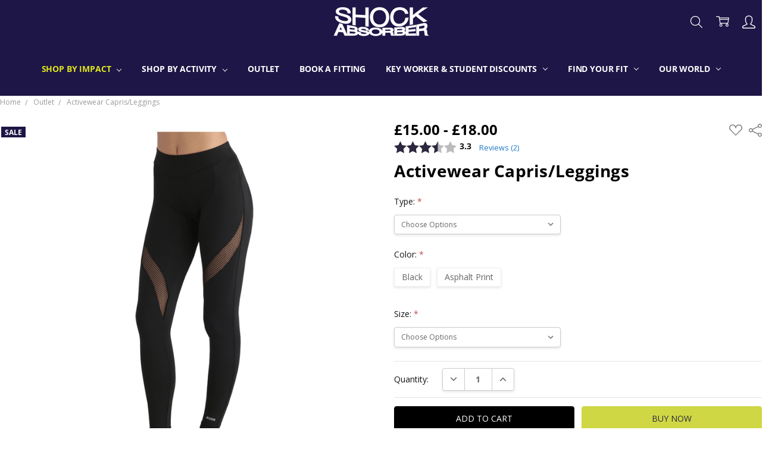

--- FILE ---
content_type: text/html; charset=UTF-8
request_url: https://shockabsorber.co.uk/activewear-capris-leggings/
body_size: 32493
content:
<!DOCTYPE html>
<html class="no-js" lang="en">
    <head>
      <meta name="facebook-domain-verification" content="syapx0h2gsnm4zrw5dm8i86962nwcr" />
    <link type="text/css" rel="stylesheet" href="https://store-djrcrpfcx0.mybigcommerce.com/product_images/BSC/sa_bc.css">
    <!-- Override external CSS body padding on mobile -->
        <style>
            /* Mobile body padding override - can be easily removed to revert */
            @media (max-width: 800px) {
                html body {
                    padding-top: 55px !important;
                }
            }
        </style>
        
     
        <script>
            (function() {
                function removeMobileBodyPadding() {
                    if (window.innerWidth <= 800) {
                        document.body.style.setProperty('padding-top', '55px', 'important');
                    }
                }
                
                // Apply immediately
                if (document.readyState === 'loading') {
                    document.addEventListener('DOMContentLoaded', removeMobileBodyPadding);
                } else {
                    removeMobileBodyPadding();
                }
                
                // Apply on window resize
                window.addEventListener('resize', removeMobileBodyPadding);
            })();
        </script>
        <title>Activewear Capris/Leggings</title>
        <link rel="dns-prefetch preconnect" href="https://cdn11.bigcommerce.com/s-djrcrpfcx0" crossorigin><link rel="dns-prefetch preconnect" href="https://fonts.googleapis.com/" crossorigin><link rel="dns-prefetch preconnect" href="https://fonts.gstatic.com/" crossorigin>
        <meta property="product:price:amount" content="15" /><meta property="product:price:currency" content="GBP" /><meta property="og:price:standard_amount" content="40" /><meta property="og:url" content="https://shockabsorber.co.uk/activewear-capris-leggings/" /><meta property="og:site_name" content="Shock Absorber" /><link rel='canonical' href='https://shockabsorber.co.uk/activewear-capris-leggings/' /><meta name='platform' content='bigcommerce.stencil' /><meta property="og:type" content="product" />
<meta property="og:title" content="Activewear Capris/Leggings" />
<meta property="og:description" content="info@shockabsorber.co.uk" />
<meta property="og:image" content="https://cdn11.bigcommerce.com/s-djrcrpfcx0/products/151/images/613/s066b_shock_absorber_activewear_leggings_black_1_1__89598.1608051968.386.513.png?c=2" />
<meta property="pinterest:richpins" content="enabled" />
        
         

        <link href="https://cdn11.bigcommerce.com/s-djrcrpfcx0/product_images/shock_absorber_favicon_1.png?t=1575277642" rel="shortcut icon">
        <meta name="viewport" content="width=device-width, initial-scale=1, maximum-scale=1">
        <script>
            // Change document class from no-js to js so we can detect this in css
            document.documentElement.className = document.documentElement.className.replace('no-js', 'js');
        </script>

            <script>document.write('<link href="https://fonts.googleapis.com/css?family=Open+Sans:600,400,700,500,300&display=swap" rel="stylesheet">'.replace(/:[i,0-9]{3,}/g, '').replace('rel="stylesheet"', 'rel="preload" as="style" onload="this.onload=null;this.rel=\'stylesheet\'"'));</script>
            <noscript><link href="https://fonts.googleapis.com/css?family=Open+Sans:600,400,700,500,300&display=swap" rel="stylesheet"></noscript>
            

            <script src="https://cdn11.bigcommerce.com/s-djrcrpfcx0/stencil/8fb00850-f123-013d-0dd8-22bca57dbf4f/e/5a5cf7c0-b0c2-013e-f7a2-4ef3209772a9/vendor/loadcss/cssrelpreload.min.js" async></script>

            <meta class="foundation-data-attribute-namespace">
            <style id="themeCSSPreload">
                meta.foundation-data-attribute-namespace { font-family: false }
                body { visibility: hidden !important }
                .emthemesModez-header-userSection > .container { transition: none !important }
            </style>
            <style>@media (max-width: 800px) { .pace, .nanobar { display: none } }</style>
            <link data-stencil-stylesheet href="https://cdn11.bigcommerce.com/s-djrcrpfcx0/stencil/8fb00850-f123-013d-0dd8-22bca57dbf4f/e/5a5cf7c0-b0c2-013e-f7a2-4ef3209772a9/css/theme-730a6b00-cd0d-013e-89a7-7e823c6b477a.css" rel="preload" onload="this.onload=null;this.rel='stylesheet';var el=document.getElementById('themeCSSPreload');el.parentNode.removeChild(el);window.stencilStyleLoaded=true;window.stencilAutoload&&window.stencilAutoload()" as="style">
            <noscript><link data-stencil-stylesheet href="https://cdn11.bigcommerce.com/s-djrcrpfcx0/stencil/8fb00850-f123-013d-0dd8-22bca57dbf4f/e/5a5cf7c0-b0c2-013e-f7a2-4ef3209772a9/css/theme-730a6b00-cd0d-013e-89a7-7e823c6b477a.css" rel="stylesheet"></noscript>
            <script>window.lazySizesConfig = { loadHidden: false, expand: 0 };</script>
        
         

        <!-- Start Tracking Code for analytics_facebook -->

<script>
!function(f,b,e,v,n,t,s){if(f.fbq)return;n=f.fbq=function(){n.callMethod?n.callMethod.apply(n,arguments):n.queue.push(arguments)};if(!f._fbq)f._fbq=n;n.push=n;n.loaded=!0;n.version='2.0';n.queue=[];t=b.createElement(e);t.async=!0;t.src=v;s=b.getElementsByTagName(e)[0];s.parentNode.insertBefore(t,s)}(window,document,'script','https://connect.facebook.net/en_US/fbevents.js');

fbq('set', 'autoConfig', 'false', '2409802742532740');
fbq('dataProcessingOptions', ['LDU'], 0, 0);
fbq('init', '2409802742532740', {"external_id":"7a053963-0008-4ef2-80bc-35c865627efd"});
fbq('set', 'agent', 'bigcommerce', '2409802742532740');

function trackEvents() {
    var pathName = window.location.pathname;

    fbq('track', 'PageView', {}, "");

    // Search events start -- only fire if the shopper lands on the /search.php page
    if (pathName.indexOf('/search.php') === 0 && getUrlParameter('search_query')) {
        fbq('track', 'Search', {
            content_type: 'product_group',
            content_ids: [],
            search_string: getUrlParameter('search_query')
        });
    }
    // Search events end

    // Wishlist events start -- only fire if the shopper attempts to add an item to their wishlist
    if (pathName.indexOf('/wishlist.php') === 0 && getUrlParameter('added_product_id')) {
        fbq('track', 'AddToWishlist', {
            content_type: 'product_group',
            content_ids: []
        });
    }
    // Wishlist events end

    // Lead events start -- only fire if the shopper subscribes to newsletter
    if (pathName.indexOf('/subscribe.php') === 0 && getUrlParameter('result') === 'success') {
        fbq('track', 'Lead', {});
    }
    // Lead events end

    // Registration events start -- only fire if the shopper registers an account
    if (pathName.indexOf('/login.php') === 0 && getUrlParameter('action') === 'account_created') {
        fbq('track', 'CompleteRegistration', {}, "");
    }
    // Registration events end

    

    function getUrlParameter(name) {
        var cleanName = name.replace(/[\[]/, '\[').replace(/[\]]/, '\]');
        var regex = new RegExp('[\?&]' + cleanName + '=([^&#]*)');
        var results = regex.exec(window.location.search);
        return results === null ? '' : decodeURIComponent(results[1].replace(/\+/g, ' '));
    }
}

if (window.addEventListener) {
    window.addEventListener("load", trackEvents, false)
}
</script>
<noscript><img height="1" width="1" style="display:none" alt="null" src="https://www.facebook.com/tr?id=2409802742532740&ev=PageView&noscript=1&a=plbigcommerce1.2&eid="/></noscript>

<!-- End Tracking Code for analytics_facebook -->

<!-- Start Tracking Code for analytics_siteverification -->

<meta name="facebook-domain-verification" content="l2rhzb81ervkko19zmv9v6c5z4brjg" />

<!-- End Tracking Code for analytics_siteverification -->


<script type="text/javascript" src="https://checkout-sdk.bigcommerce.com/v1/loader.js" defer ></script>
<script src="https://www.google.com/recaptcha/api.js" async defer></script>
<script type="text/javascript">
var BCData = {"product_attributes":{"sku":"S066B\/C","upc":null,"mpn":null,"gtin":null,"weight":null,"base":false,"image":null,"price":{"with_tax":{"formatted":"\u00a315.00","value":15,"currency":"GBP"},"tax_label":"VAT","sale_price_with_tax":{"formatted":"\u00a315.00","value":15,"currency":"GBP"},"non_sale_price_with_tax":{"formatted":"\u00a340.00","value":40,"currency":"GBP"},"price_range":{"min":{"with_tax":{"formatted":"\u00a315.00","value":15,"currency":"GBP"},"tax_label":"VAT"},"max":{"with_tax":{"formatted":"\u00a318.00","value":18,"currency":"GBP"},"tax_label":"VAT"}}},"out_of_stock_behavior":"label_option","out_of_stock_message":"Out of stock","available_modifier_values":[],"available_variant_values":[873,875,877,876,878,874],"in_stock_attributes":[873,875,877,876,878,874],"selected_attributes":[],"stock":null,"instock":true,"stock_message":null,"purchasable":true,"purchasing_message":null,"call_for_price_message":null}};
</script>
<script src='https://ajax.googleapis.com/ajax/libs/jquery/3.5.1/jquery.min.js' defer></script><script src='https://shockabsorberuk.avln.me/t.js' async  ></script><script type="text/javascript">
  (function(i,n,t,e,r,a,c){i['InteractPromotionObject']=r;i[r]=i[r]||function(){
  (i[r].q=i[r].q||[]).push(arguments)},i[r].l=1*new Date();a=n.createElement(t),
  c=n.getElementsByTagName(t)[0];a.async=1;a.src=e;c.parentNode.insertBefore(a,c)
  })(window,document,'script','https://i.tryinteract.com/promotions/init.js','i_promo');
  i_promo('init', 'KkgcSyna4');
</script><script type="text/javascript">
    (function(c,l,a,r,i,t,y){
        c[a]=c[a]||function(){(c[a].q=c[a].q||[]).push(arguments)};
        t=l.createElement(r);t.async=1;t.src="https://www.clarity.ms/tag/"+i;
        y=l.getElementsByTagName(r)[0];y.parentNode.insertBefore(t,y);
    })(window, document, "clarity", "script", "ca4s5o9g66");
</script><!-- Google Tag Manager -->
<script>(function(w,d,s,l,i){w[l]=w[l]||[];w[l].push({'gtm.start':
new Date().getTime(),event:'gtm.js'});var f=d.getElementsByTagName(s)[0],
j=d.createElement(s),dl=l!='dataLayer'?'&l='+l:'';j.async=true;j.src=
'https://www.googletagmanager.com/gtm.js?id='+i+dl;f.parentNode.insertBefore(j,f);
})(window,document,'script','dataLayer','GTM-WQGF9PB');</script>
<!-- End Google Tag Manager -->

<script src="https://www.dwin1.com/63950.js" type="text/javascript" defer="defer"></script><script>
    window.sfBigCommerceSKU = '151';
    window.sfBigCommerceOrderId = '';
</script>
<script async src="https://cdn.salesfire.co.uk/code/4e747e4f-c8e9-4ba9-b55d-ecf20509317e.js"></script>
<script type="text/javascript">
    //<![CDATA[
    window.lipscoreInit = function() {
        lipscore.init({
            apiKey: "374e926f268fbd581a3a13ad"
        });
    };
    (function() {
        var scr = document.createElement('script'); scr.async = 1;
        scr.src = "//static.lipscore.com/assets/en/lipscore-v1.js";
        document.getElementsByTagName('head')[0].appendChild(scr);
    })();
    //]]>
</script>  
      <script type=text/javascript>  
      /* >> TriplePixel :: start*/ 
      window.TriplePixelData={TripleName:"store-djrcrpfcx0.mybigcommerce.com",ver:"2.17",plat:"bigcommerce",isHeadless:false,product:{id:"151",name:"Activewear Capris/Leggings",price:""},checkout:{id:"",ship_email:""},user:{em:""}},function(W,H,A,L,E,_,B,N){function O(U,T,P,H,R){void 0===R&&(R=!1),H=new XMLHttpRequest,P?(H.open("POST",U,!0),H.setRequestHeader("Content-Type","text/plain")):H.open("GET",U,!0),H.send(JSON.stringify(P||{})),H.onreadystatechange=function(){4===H.readyState&&200===H.status?(R=H.responseText,U.includes("/first")?eval(R):P||(N[B]=R)):(299<H.status||H.status<200)&&T&&!R&&(R=!0,O(U,T-1,P))}}if(N=window,!N[H+"sn"]){N[H+"sn"]=1,L=function(){return Date.now().toString(36)+"_"+Math.random().toString(36)};try{A.setItem(H,1+(0|A.getItem(H)||0)),(E=JSON.parse(A.getItem(H+"U")||"[]")).push({u:location.href,r:document.referrer,t:Date.now(),id:L()}),A.setItem(H+"U",JSON.stringify(E))}catch(e){}var i,m,p;A.getItem('"!nC`')||(_=A,A=N,A[H]||(E=A[H]=function(t,e,a){return void 0===a&&(a=[]),"State"==t?E.s:(W=L(),(E._q=E._q||[]).push([W,t,e].concat(a)),W)},E.s="Installed",E._q=[],E.ch=W,B="configSecurityConfModel",N[B]=1,O("https://conf.config-security.com/model",5),i=L(),m=A[atob("c2NyZWVu")],_.setItem("di_pmt_wt",i),p={id:i,action:"profile",avatar:_.getItem("auth-security_rand_salt_"),time:m[atob("d2lkdGg=")]+":"+m[atob("aGVpZ2h0")],host:A.TriplePixelData.TripleName,plat:A.TriplePixelData.plat,url:window.location.href.slice(0,500),ref:document.referrer,ver:A.TriplePixelData.ver},O("https://api.config-security.com/event",5,p),O("https://api.config-security.com/first?host=store-djrcrpfcx0.mybigcommerce.com&plat=bigcommerce",5)))}}("","TriplePixel",localStorage); 
      /* << TriplePixel :: end*/ 
      </script>
 <script data-cfasync="false" src="https://microapps.bigcommerce.com/bodl-events/1.9.4/index.js" integrity="sha256-Y0tDj1qsyiKBRibKllwV0ZJ1aFlGYaHHGl/oUFoXJ7Y=" nonce="" crossorigin="anonymous"></script>
 <script data-cfasync="false" nonce="">

 (function() {
    function decodeBase64(base64) {
       const text = atob(base64);
       const length = text.length;
       const bytes = new Uint8Array(length);
       for (let i = 0; i < length; i++) {
          bytes[i] = text.charCodeAt(i);
       }
       const decoder = new TextDecoder();
       return decoder.decode(bytes);
    }
    window.bodl = JSON.parse(decodeBase64("[base64]"));
 })()

 </script>

<script nonce="">
(function () {
    var xmlHttp = new XMLHttpRequest();

    xmlHttp.open('POST', 'https://bes.gcp.data.bigcommerce.com/nobot');
    xmlHttp.setRequestHeader('Content-Type', 'application/json');
    xmlHttp.send('{"store_id":"1000681805","timezone_offset":"0.0","timestamp":"2026-01-18T15:55:35.83574400Z","visit_id":"7ad1c0e3-a258-4669-9bbf-601d7a39dc08","channel_id":1}');
})();
</script>

        

        
        
        
        
        
        
        
        
        <!-- snippet location htmlhead -->
        
       
    </head>
    <body class="navigation-hover page-type-product
        theme-show-outstock-badge
        
        ">    
        
        <!-- snippet location header -->
        <svg data-src="https://cdn11.bigcommerce.com/s-djrcrpfcx0/stencil/8fb00850-f123-013d-0dd8-22bca57dbf4f/e/5a5cf7c0-b0c2-013e-f7a2-4ef3209772a9/img/icon-sprite.svg" class="icons-svg-sprite"></svg>
        <!--  -->


        
<header class="header" role="banner">
   
    <a class="mobileMenu-toggle" data-mobile-menu-toggle="menu">
        <span class="mobileMenu-toggleIcon">Toggle menu</span>
    </a>



    <div class="header-main">
        <div class="header-main-container header-main-container--top">
                <div class="header-logo header-logo--top">
                    <a href="https://shockabsorber.co.uk/">
            <div class="header-logo-image-container">
                <img class="header-logo-image" src="https://cdn11.bigcommerce.com/s-djrcrpfcx0/images/stencil/250x50/shock_absorber_logo-400-px_1574866991__61261.original.png" alt="Shock Absorber" title="Shock Absorber">
            </div>
</a>
                </div>

            <div class="navPages-container" id="menu" data-menu>
                <p class="navPages-container-heading"><span class="navPages-container-heading-ellipse">More</span></p>
                <a class="mobile-panel-close" data-mobile-menu-toggle="menu" href="#"><svg><use xlink:href="#icon-close" aria-hidden="true" /></svg></a>
                <nav class="navPages">
    <ul class="navPages-list navPages-list--main navPages-list-depth-max" id="navPages-main">
        <li class="navPages-item navPages-item--home">
            <a class="navPages-action" href="https://shockabsorber.co.uk/">Home</a>
        </li>
            <li class="navPages-item navPages-item--category">
                    <a class="navPages-action navPages-action-depth-max has-subMenu is-root activePage" href="https://shockabsorber.co.uk/shop-by-impact/" data-collapsible="navPages-69"
            data-collapsible-disabled-breakpoint="large"
            data-collapsible-disabled-state="open"
            data-collapsible-enabled-state="closed"
    >
        Shop by Impact <i class="icon navPages-action-moreIcon" aria-hidden="true"><svg><use xlink:href="#icon-chevron-down" /></svg></i>
    </a>
    <div class="navPage-subMenu navPage-subMenu-horizontal" id="navPages-69" aria-hidden="true" tabindex="-1">
    <ul class="navPage-subMenu-list">
        <li class="navPage-subMenu-item-parent">
            <a class="navPage-subMenu-action navPages-action navPages-action-depth-max" href="https://shockabsorber.co.uk/shop-by-impact/"><span class='navPage--viewAll'>All </span>Shop by Impact</a>
        </li>
            <li class="navPage-subMenu-item-child">
                    <a class="navPage-subMenu-action navPages-action" href="https://shockabsorber.co.uk/shop-by-impact/extreme-impact/">Extreme Impact</a>
            </li>
            <li class="navPage-subMenu-item-child">
                    <a class="navPage-subMenu-action navPages-action" href="https://shockabsorber.co.uk/shop-by-impact/high-impact/">High Impact</a>
            </li>
            <li class="navPage-subMenu-item-child">
                    <a class="navPage-subMenu-action navPages-action activePage" href="https://shockabsorber.co.uk/shop-by-impact/activewear/">Activewear</a>
            </li>
    </ul>
</div>
            </li>
            <li class="navPages-item navPages-item--category">
                    <a class="navPages-action navPages-action-depth-max has-subMenu is-root" href="https://shockabsorber.co.uk/shop-by-activity/" data-collapsible="navPages-55"
            data-collapsible-disabled-breakpoint="large"
            data-collapsible-disabled-state="open"
            data-collapsible-enabled-state="closed"
    >
        Shop by Activity <i class="icon navPages-action-moreIcon" aria-hidden="true"><svg><use xlink:href="#icon-chevron-down" /></svg></i>
    </a>
    <div class="navPage-subMenu navPage-subMenu-horizontal" id="navPages-55" aria-hidden="true" tabindex="-1">
    <ul class="navPage-subMenu-list">
        <li class="navPage-subMenu-item-parent">
            <a class="navPage-subMenu-action navPages-action navPages-action-depth-max" href="https://shockabsorber.co.uk/shop-by-activity/"><span class='navPage--viewAll'>All </span>Shop by Activity</a>
        </li>
            <li class="navPage-subMenu-item-child">
                    <a class="navPage-subMenu-action navPages-action" href="https://shockabsorber.co.uk/shop-by-activity/running/">Running</a>
            </li>
            <li class="navPage-subMenu-item-child">
                    <a class="navPage-subMenu-action navPages-action" href="https://shockabsorber.co.uk/shop-by-activity/cycling/">Cycling</a>
            </li>
            <li class="navPage-subMenu-item-child">
                    <a class="navPage-subMenu-action navPages-action" href="https://shockabsorber.co.uk/shop-by-activity/aerobics/">Aerobics</a>
            </li>
            <li class="navPage-subMenu-item-child">
                    <a class="navPage-subMenu-action navPages-action" href="https://shockabsorber.co.uk/shop-by-activity/horse-riding/">Horse Riding</a>
            </li>
            <li class="navPage-subMenu-item-child">
                    <a class="navPage-subMenu-action navPages-action" href="https://shockabsorber.co.uk/shop-by-activity/netball/">Netball</a>
            </li>
            <li class="navPage-subMenu-item-child">
                    <a class="navPage-subMenu-action navPages-action" href="https://shockabsorber.co.uk/shop-by-activity/racket-sports/">Racket Sports</a>
            </li>
            <li class="navPage-subMenu-item-child">
                    <a class="navPage-subMenu-action navPages-action" href="https://shockabsorber.co.uk/sports-bras-for-rugby/">Rugby</a>
            </li>
            <li class="navPage-subMenu-item-child">
                    <a class="navPage-subMenu-action navPages-action" href="https://shockabsorber.co.uk/shop-by-activity/hockey/">Hockey</a>
            </li>
            <li class="navPage-subMenu-item-child">
                    <a class="navPage-subMenu-action navPages-action" href="https://shockabsorber.co.uk/sports-bras-for-football/">Football</a>
            </li>
            <li class="navPage-subMenu-item-child">
                    <a class="navPage-subMenu-action navPages-action" href="https://shockabsorber.co.uk/shop-by-activity/weight-training/">Weight Training</a>
            </li>
            <li class="navPage-subMenu-item-child">
                    <a class="navPage-subMenu-action navPages-action" href="https://shockabsorber.co.uk/sports-bras-for-boxing/">Boxing</a>
            </li>
            <li class="navPage-subMenu-item-child">
                    <a class="navPage-subMenu-action navPages-action" href="https://shockabsorber.co.uk/shop-by-activity/golf/">Golf</a>
            </li>
            <li class="navPage-subMenu-item-child">
                    <a class="navPage-subMenu-action navPages-action" href="https://shockabsorber.co.uk/shop-by-activity/dance/">Dance</a>
            </li>
            <li class="navPage-subMenu-item-child">
                    <a class="navPage-subMenu-action navPages-action" href="https://shockabsorber.co.uk/shop-by-activity/yoga/">Yoga</a>
            </li>
            <li class="navPage-subMenu-item-child">
                    <a class="navPage-subMenu-action navPages-action" href="https://shockabsorber.co.uk/shop-by-activity/floorwork/">Floorwork</a>
            </li>
            <li class="navPage-subMenu-item-child">
                    <a class="navPage-subMenu-action navPages-action" href="https://shockabsorber.co.uk/shop-by-activity/martial-arts/">Martial Arts</a>
            </li>
    </ul>
</div>
            </li>
            <li class="navPages-item navPages-item--category">
                    <a class="navPages-action" href="https://shockabsorber.co.uk/outlet/">Outlet</a>
            </li>
            <li class="navPages-item navPages-item-page">
                    <a class="navPages-action is-root" href="https://shockabsorber.co.uk/book-a-fitting-with-us/">BOOK A FITTING</a>
            </li>
            <li class="navPages-item navPages-item-page">
                    <a class="navPages-action is-root has-subMenu" href="https://shockabsorber.co.uk/key-worker-student-discounts/" data-collapsible="navPages-page-key-worker-student-discounts"
            data-collapsible-disabled-breakpoint="large"
            data-collapsible-disabled-state="open"
            data-collapsible-enabled-state="closed"
    >
        Key Worker &amp; Student Discounts <i class="icon navPages-action-moreIcon" aria-hidden="true"><svg><use xlink:href="#icon-chevron-down" /></svg></i>
    </a>
    <div class="navPage-subMenu navPage-subMenu-horizontal" id="navPages-page-key-worker-student-discounts" aria-hidden="true" tabindex="-1">
        <ul class="navPage-subMenu-list">
            <li class="navPage-subMenu-item-parent">
                <a class="navPage-subMenu-action navPages-action" href="https://shockabsorber.co.uk/key-worker-student-discounts/">Key Worker &amp; Student Discounts</a>
            </li>
                <li class="navPage-subMenu-item-child">
                        <a class="navPages-action navPage-subMenu-action" href="https://shockabsorber.co.uk/key-worker-discount/">Key Worker Discount</a>
                </li>
                <li class="navPage-subMenu-item-child">
                        <a class="navPages-action navPage-subMenu-action" href="https://shockabsorber.co.uk/student-discount/">Student Discount</a>
                </li>
        </ul>
    </div>
            </li>
            <li class="navPages-item navPages-item-page">
                    <a class="navPages-action is-root has-subMenu" href="https://www.shockabsorber.co.uk/fitting-guide/" data-collapsible="navPages-page-find-your-fit"
            data-collapsible-disabled-breakpoint="large"
            data-collapsible-disabled-state="open"
            data-collapsible-enabled-state="closed"
    >
        Find Your Fit <i class="icon navPages-action-moreIcon" aria-hidden="true"><svg><use xlink:href="#icon-chevron-down" /></svg></i>
    </a>
    <div class="navPage-subMenu navPage-subMenu-horizontal" id="navPages-page-find-your-fit" aria-hidden="true" tabindex="-1">
        <ul class="navPage-subMenu-list">
            <li class="navPage-subMenu-item-parent">
                <a class="navPage-subMenu-action navPages-action" href="https://www.shockabsorber.co.uk/fitting-guide/">Find Your Fit</a>
            </li>
                <li class="navPage-subMenu-item-child">
                        <a class="navPages-action navPage-subMenu-action" href="https://shockabsorber.co.uk/quiz-find-your-perfect-sports-bra/">Quiz: Find Your Perfect Sports Bra</a>
                </li>
                <li class="navPage-subMenu-item-child">
                        <a class="navPages-action navPage-subMenu-action" href="https://shockabsorber.co.uk/fitting-guide/">Fitting Guide</a>
                </li>
                <li class="navPage-subMenu-item-child">
                        <a class="navPages-action navPage-subMenu-action" href="https://shockabsorber.co.uk/why-wear-a-sports-bra/">Why Wear a Sports Bra?</a>
                </li>
                <li class="navPage-subMenu-item-child">
                        <a class="navPages-action navPage-subMenu-action" href="https://shockabsorber.co.uk/sports-bra-faqs/">Sports Bra FAQs</a>
                </li>
                <li class="navPage-subMenu-item-child">
                        <a class="navPages-action navPage-subMenu-action" href="https://shockabsorber.co.uk/international-size-conversion-chart/">International Size Conversion Chart</a>
                </li>
        </ul>
    </div>
            </li>
            <li class="navPages-item navPages-item-page">
                    <a class="navPages-action is-root has-subMenu" href="https://www.shockabsorber.co.uk/we-are-shock-absorber/" data-collapsible="navPages-page-our-world"
            data-collapsible-disabled-breakpoint="large"
            data-collapsible-disabled-state="open"
            data-collapsible-enabled-state="closed"
    >
        OUR WORLD <i class="icon navPages-action-moreIcon" aria-hidden="true"><svg><use xlink:href="#icon-chevron-down" /></svg></i>
    </a>
    <div class="navPage-subMenu navPage-subMenu-horizontal" id="navPages-page-our-world" aria-hidden="true" tabindex="-1">
        <ul class="navPage-subMenu-list">
            <li class="navPage-subMenu-item-parent">
                <a class="navPage-subMenu-action navPages-action" href="https://www.shockabsorber.co.uk/we-are-shock-absorber/">OUR WORLD</a>
            </li>
                <li class="navPage-subMenu-item-child">
                        <a class="navPages-action navPage-subMenu-action" href="https://shockabsorber.co.uk/we-are-shock-absorber/">We are Shock Absorber</a>
                </li>
                <li class="navPage-subMenu-item-child">
                        <a class="navPages-action navPage-subMenu-action" href="https://shockabsorber.co.uk/our-research/">Our Research</a>
                </li>
                <li class="navPage-subMenu-item-child">
                        <a class="navPages-action navPage-subMenu-action" href="https://shockabsorber.co.uk/our-history/">Our History</a>
                </li>
        </ul>
    </div>
            </li>
        <li class="navPages-item navPages-item--dropdown-toggle u-hiddenVisually">
            <a class="navPages-action" data-dropdown="navPages-dropdown" href="#" title="Show All"><i class="icon" aria-hidden="true"><svg><use xmlns:xlink="http://www.w3.org/1999/xlink" xlink:href="#icon-more"></use></svg></i></a>
        </li>
    </ul>
    <ul class="navPages-list navPages-list--user">
            <li class="navPages-item">
                <a class="navPages-action" href="/giftcertificates.php">Gift Certificates</a>
            </li>
            <li class="navPages-item">
                    <ul class="socialLinks socialLinks--alt socialLinks--colors">
            <li class="socialLinks-item">
                    <a class="icon icon--instagram" href="https://www.instagram.com/shockabsorberuk/" target="_blank">
                        <svg><use xlink:href="#icon-instagram" /></svg>
                    </a>
            </li>
            <li class="socialLinks-item">
                    <a class="icon icon--facebook" href="https://www.facebook.com/ShockAbsorberUK/" target="_blank">
                        <svg><use xlink:href="#icon-facebook" /></svg>
                    </a>
            </li>
            <li class="socialLinks-item">
                    <a class="icon icon--twitter" href="https://twitter.com/No1SportsBraUK" target="_blank">
                        <svg><use xlink:href="#icon-twitter" /></svg>
                    </a>
            </li>
    </ul>
            </li>
    </ul>

    <ul class="navPages-list navPages-list--dropdown" id="navPages-dropdown" data-dropdown-content></ul>
</nav>
            </div>

            <nav class="navUser">
    <ul class="navUser-section">


        <li class="navUser-item navUser-item--search">
            <a class="navUser-action navUser-action--quickSearch" href="#" data-search="quickSearch" aria-controls="quickSearch" aria-expanded="false">
                <i class="navUser-item-icon"><svg><use xlink:href="#icon-search" /></svg></i>
                <span class="navUser-item-searchLabel">Search</span>
            </a>
        </li>

        <li class="navUser-item navUser-item--compare">
            <a class="navUser-action navUser-action--compare" href="/compare" data-compare-nav>
                <i class="navUser-item-icon"><svg><use xlink:href="#icon-compare" /></svg></i>
                <span class="navUser-item-compareLabel">Compare</span>
                <span class="countPill countPill--positive"></span></a>
        </li>

        <li class="navUser-item navUser-item--cart">
            <a
                class="navUser-action"
                data-cart-preview
                data-dropdown="cart-preview-dropdown"
                data-options="align:right"
                href="/cart.php">
                <i class="navUser-item-icon"><svg><use xlink:href="#icon-cart" /></svg></i>
                <span class="navUser-item-cartLabel">Cart</span>
                <span class="countPill cart-quantity"></span>
            </a>

            <div class="dropdown-menu" id="cart-preview-dropdown" data-dropdown-content aria-hidden="true"></div>
        </li>

        <li class="navUser-item navUser-item--more">
            <a class="navUser-action navUser-action--more" href="#" id="navUser-more-toggle" data-collapsible="navUser-more-panel" data-group-collapsible="main">
                <i class="navUser-item-icon"><svg><use xlink:href="#icon-account" /></svg></i>
                <span class="navUser-item-moreLabel">More</span>
            </a>
        </li>
    </ul>
</nav>
        </div>
    </div>

    <div data-content-region="header_bottom"></div>
</header>

<div class="dropdown dropdown--quickSearch" id="quickSearch" aria-hidden="true" tabindex="-1" data-prevent-quick-search-close>
    <!-- snippet location forms_search -->
<a class="modal-close mobileOnly" aria-label="Close" data-drop-down-close role="button">
    <span aria-hidden="true">&#215;</span>
</a>
<form class="form" action="/search.php">
    <fieldset class="form-fieldset">
        <div class="form-field">
            <label class="is-srOnly" for="search_query">Search</label>
            <input class="form-input" data-search-quick name="search_query" id="search_query" data-error-message="Search field cannot be empty." placeholder="Search the store" autocomplete="off"
                >
        </div>
    </fieldset>
</form>
<div class="container">
    <section class="quickSearchResults" data-bind="html: results"></section>
</div>
</div>
        <div class="body" data-currency-code="GBP">
     
        <div id="productpage-banner-top">
    </div>

    <div class="container">
        
    <ul class="breadcrumbs" itemscope itemtype="http://schema.org/BreadcrumbList">
            <li class="breadcrumb " itemprop="itemListElement" itemscope itemtype="http://schema.org/ListItem">
                <a data-instantload href="https://shockabsorber.co.uk/" class="breadcrumb-label" itemprop="item">
                    <span itemprop="name">Home</span>
                    <meta itemprop="position" content="0" />
                </a>
            </li>
            <li class="breadcrumb " itemprop="itemListElement" itemscope itemtype="http://schema.org/ListItem">
                <a data-instantload href="https://shockabsorber.co.uk/outlet/" class="breadcrumb-label" itemprop="item">
                    <span itemprop="name">Outlet</span>
                    <meta itemprop="position" content="1" />
                </a>
            </li>
            <li class="breadcrumb is-active" itemprop="itemListElement" itemscope itemtype="http://schema.org/ListItem">
                <a data-instantload href="https://shockabsorber.co.uk/activewear-capris-leggings/" class="breadcrumb-label" itemprop="item">
                    <span itemprop="name">Activewear Capris/Leggings</span>
                    <meta itemprop="position" content="2" />
                </a>
            </li>
</ul>


    <div class="productView-container">
        <div itemscope itemtype="http://schema.org/Product">
                

<div class="productView" >
<div data-also-bought-parent-scope data-product class="productView-outerAlsoBought">

    <section class="productView-details">
        <div class="productView-priceShareWrapper">
            <div class="productView-price">
                            
        <div class="price-section-group price-section-group--withTax">

    <div class="price-section price-section--withTax price-section--main" itemprop="offers" itemscope itemtype="http://schema.org/Offer">
        <span class="price-label"></span>
        <span class="price-now-label" style="display: none;"></span>
        <span data-product-price-with-tax class="price price--withTax price--main">£15.00 - £18.00</span>
            <meta itemprop="url" content="https://shockabsorber.co.uk/activewear-capris-leggings/">
            <meta itemprop="availability" itemtype="http://schema.org/ItemAvailability"
                content="http://schema.org/InStock">
            <meta itemprop="itemCondition" itemtype="http://schema.org/OfferItemCondition" content="http://schema.org/Condition">
            <meta itemprop="price" content="15">
            <meta itemprop="priceCurrency" content="GBP">
            <meta itemprop="priceValidUntil" content='2027-01-18'>
            <div itemprop="priceSpecification" itemscope itemtype="http://schema.org/PriceSpecification">
                <meta itemprop="minPrice" content="{toFixed price.price_range.min.with_tax.value settings.money.decimal_places}}">
                <meta itemprop="price" content="15">
                <meta itemprop="maxPrice" content="18">
                <meta itemprop="priceCurrency" content="GBP">
                <meta itemprop="valueAddedTaxIncluded" content="true">
            </div>
    </div>
    <div class="price-section price-section--withTax non-sale-price--withTax" style="display: none;">
        <span class="price-was-label"></span>
        <span data-product-non-sale-price-with-tax class="price price--non-sale">
            £40.00
        </span>
    </div>
        <div class="price-section price-section--withTax rrp-price--withTax" style="display: none;">
            
            <span data-product-rrp-with-tax class="price price--rrp">
                
            </span>
        </div>

</div>




    <div class="price-section price-section--saving price" style="display: none;">
            <span class="price">You save</span>
            <span data-product-price-saved class="price price--saving">
                
            </span>
            <span class="price"> </span>
    </div>

    
            </div>

            <div class="productView-otherButtons">
                <div class="productView-wishlist">
                    <form action="/wishlist.php?action=add&amp;product_id=151" class="form form-wishlist form-action" data-wishlist-add method="post">
    <a aria-controls="wishlist-dropdown" aria-expanded="false" class="button dropdown-menu-button" data-dropdown="wishlist-dropdown">
        <span class="is-srOnly">Add to Wish List</span>
        <i class="icon" aria-hidden="true"><svg><use xlink:href="#icon-heart" /></svg></i>
    </a>
    <ul aria-hidden="true" class="dropdown-menu" data-dropdown-content id="wishlist-dropdown" tabindex="-1">
        
        <li>
            <input class="button" type="submit" value="Add to My Wish List">
        </li>
        <li>
            <a data-wishlist class="button" href="/wishlist.php?action=addwishlist&product_id=151">Create New Wish List</a>
        </li>
    </ul>
</form>
                </div>
                <div class="productView-share">
                    <a class="productView-share-toggle" href="#" data-dropdown="productView-share-dropdown-151">
                        <span class="is-srOnly">Share</span>
                        <i class="icon" aria-hidden="true"><svg><use xlink:href="#icon-share" /></svg></i>
                    </a>
                    <div class="productView-share-dropdown" data-dropdown-content id="productView-share-dropdown-151">
                            <div class="addthis_toolbox addthis_32x32_style" addthis:url="https://shockabsorber.co.uk/activewear-capris-leggings/"
         addthis:title="Activewear Capris/Leggings">
        <ul class="socialLinks socialLinks--colors">
                <li class="socialLinks-item socialLinks-item--email">
                    <a class="addthis_button_email icon icon--email" >


                            <svg>
                                <use xlink:href="#icon-envelope"/>
                            </svg>






                    </a>
                </li>
                <li class="socialLinks-item socialLinks-item--print">
                    <a class="addthis_button_print icon icon--print" >



                            <svg>
                                <use xlink:href="#icon-print"/>
                            </svg>





                    </a>
                </li>
        </ul>
        <script type="text/javascript"
                defer src="//s7.addthis.com/js/300/addthis_widget.js#pubid=ra-4e94ed470ee51e32"></script>
        <script>  
            window.addEventListener('DOMContentLoaded', function() {
                if (typeof(addthis) === "object") {
                    addthis.toolbox('.addthis_toolbox');
                }
            });
        </script>
    </div>
                    </div>
                </div>
            </div>
        </div>
        
            <div id="lipscore-rating"
                data-ls-product-name="Activewear Capris/Leggings"
                data-ls-brand="Shock Absorber"
                data-ls-product-id="151"
                data-ls-product-url="https://shockabsorber.co.uk/activewear-capris-leggings/"
                data-ls-image-url="https://cdn11.bigcommerce.com/s-djrcrpfcx0/stencil/8fb00850-f123-013d-0dd8-22bca57dbf4f/e/5a5cf7c0-b0c2-013e-f7a2-4ef3209772a9/img/ProductDefault.gif"
                data-ls-price="15"
                data-ls-price-currency="GBP"
                data-ls-category="Shop by Impact/Activewear-Outlet"
                data-ls-gtin="">
            </div>

        <h1 class="productView-title" itemprop="name">Activewear Capris/Leggings</h1>

       <!--
        <h5 class="productView-brand" itemprop="brand" itemscope itemtype="http://schema.org/Brand">
            <a href="https://shockabsorber.co.uk/shock-absorber/" itemprop="url"><span itemprop="name">Shock Absorber</span></a>
        </h5>
          -->
          

        <section class="productView-banner productView-banner--5" id="chiara-productpage-banner5"></section>

            <meta itemprop="sku" content="S066B/C" />




            <dl class="productView-info productView-info--desktopOnly">
              
                    <dt class="productView-info-name productView-info-name--upc sku-label">SKU:</dt>
                    <dd class="productView-info-value productView-info-value--sku" data-product-sku>S066B/C</dd>
              <!--   
                        <dt class="productView-info-name productView-info-name--shippingCalc">Shipping:</dt>
                        <dd class="productView-info-value productView-info-value--shippingCalc">Calculated at Checkout</dd>
                -->

            </dl>
        
        
    </section>

    <section class="productView-images productView-images--bottom" data-image-gallery>
                <meta itemprop="image" content="https://cdn11.bigcommerce.com/s-djrcrpfcx0/images/stencil/1280x1280/products/151/613/s066b_shock_absorber_activewear_leggings_black_1_1__89598.1608051968.png?c=2?imbypass=on" />
        <ul class="productView-imageCarousel-main" id="productView-imageCarousel-main-151" data-image-gallery-main>
                <li class="productView-imageCarousel-main-item slick-current">
                    <a href="https://cdn11.bigcommerce.com/s-djrcrpfcx0/images/stencil/1280x1280/products/151/613/s066b_shock_absorber_activewear_leggings_black_1_1__89598.1608051968.png?c=2?imbypass=on" data-zoom-image="https://cdn11.bigcommerce.com/s-djrcrpfcx0/images/stencil/1280x1280/products/151/613/s066b_shock_absorber_activewear_leggings_black_1_1__89598.1608051968.png?c=2?imbypass=on">
                        <span class="productView-imageCarousel-main-item-img-container">
                            <img src="https://cdn11.bigcommerce.com/s-djrcrpfcx0/images/stencil/728x728/products/151/613/s066b_shock_absorber_activewear_leggings_black_1_1__89598.1608051968.png?c=2" alt="Activewear Capris/Leggings" title="Activewear Capris/Leggings">
                        </span>
                    </a>
                </li>
                <li class="productView-imageCarousel-main-item">
                    <a href="https://cdn11.bigcommerce.com/s-djrcrpfcx0/images/stencil/1280x1280/products/151/616/s066b_shock_absorber_activewear_leggings_black_2_1__17652.1608052170.png?c=2?imbypass=on" data-zoom-image="https://cdn11.bigcommerce.com/s-djrcrpfcx0/images/stencil/1280x1280/products/151/616/s066b_shock_absorber_activewear_leggings_black_2_1__17652.1608052170.png?c=2?imbypass=on">
                        <span class="productView-imageCarousel-main-item-img-container">
                            <img src="https://cdn11.bigcommerce.com/s-djrcrpfcx0/stencil/8fb00850-f123-013d-0dd8-22bca57dbf4f/e/5a5cf7c0-b0c2-013e-f7a2-4ef3209772a9/img/loading.svg" data-lazy="https://cdn11.bigcommerce.com/s-djrcrpfcx0/images/stencil/728x728/products/151/616/s066b_shock_absorber_activewear_leggings_black_2_1__17652.1608052170.png?c=2" alt="Activewear Capris/Leggings" title="Activewear Capris/Leggings">
                        </span>
                    </a>
                </li>
                <li class="productView-imageCarousel-main-item">
                    <a href="https://cdn11.bigcommerce.com/s-djrcrpfcx0/images/stencil/1280x1280/products/151/614/s066c_shock_absorber_activewear_capri_black_1_1__04169.1608052169.png?c=2?imbypass=on" data-zoom-image="https://cdn11.bigcommerce.com/s-djrcrpfcx0/images/stencil/1280x1280/products/151/614/s066c_shock_absorber_activewear_capri_black_1_1__04169.1608052169.png?c=2?imbypass=on">
                        <span class="productView-imageCarousel-main-item-img-container">
                            <img src="https://cdn11.bigcommerce.com/s-djrcrpfcx0/stencil/8fb00850-f123-013d-0dd8-22bca57dbf4f/e/5a5cf7c0-b0c2-013e-f7a2-4ef3209772a9/img/loading.svg" data-lazy="https://cdn11.bigcommerce.com/s-djrcrpfcx0/images/stencil/728x728/products/151/614/s066c_shock_absorber_activewear_capri_black_1_1__04169.1608052169.png?c=2" alt="Activewear Capris/Leggings" title="Activewear Capris/Leggings">
                        </span>
                    </a>
                </li>
                <li class="productView-imageCarousel-main-item">
                    <a href="https://cdn11.bigcommerce.com/s-djrcrpfcx0/images/stencil/1280x1280/products/151/615/s066c_shock_absorber_activewear_capri_black_2_1__17053.1608052170.png?c=2?imbypass=on" data-zoom-image="https://cdn11.bigcommerce.com/s-djrcrpfcx0/images/stencil/1280x1280/products/151/615/s066c_shock_absorber_activewear_capri_black_2_1__17053.1608052170.png?c=2?imbypass=on">
                        <span class="productView-imageCarousel-main-item-img-container">
                            <img src="https://cdn11.bigcommerce.com/s-djrcrpfcx0/stencil/8fb00850-f123-013d-0dd8-22bca57dbf4f/e/5a5cf7c0-b0c2-013e-f7a2-4ef3209772a9/img/loading.svg" data-lazy="https://cdn11.bigcommerce.com/s-djrcrpfcx0/images/stencil/728x728/products/151/615/s066c_shock_absorber_activewear_capri_black_2_1__17053.1608052170.png?c=2" alt="Activewear Capris/Leggings" title="Activewear Capris/Leggings">
                        </span>
                    </a>
                </li>
                <li class="productView-imageCarousel-main-item">
                    <a href="https://cdn11.bigcommerce.com/s-djrcrpfcx0/images/stencil/1280x1280/products/151/619/S066B-08U-FRONT__57239.1608052733.png?c=2?imbypass=on" data-zoom-image="https://cdn11.bigcommerce.com/s-djrcrpfcx0/images/stencil/1280x1280/products/151/619/S066B-08U-FRONT__57239.1608052733.png?c=2?imbypass=on">
                        <span class="productView-imageCarousel-main-item-img-container">
                            <img src="https://cdn11.bigcommerce.com/s-djrcrpfcx0/stencil/8fb00850-f123-013d-0dd8-22bca57dbf4f/e/5a5cf7c0-b0c2-013e-f7a2-4ef3209772a9/img/loading.svg" data-lazy="https://cdn11.bigcommerce.com/s-djrcrpfcx0/images/stencil/728x728/products/151/619/S066B-08U-FRONT__57239.1608052733.png?c=2" alt="Activewear Capris/Leggings" title="Activewear Capris/Leggings">
                        </span>
                    </a>
                </li>
                <li class="productView-imageCarousel-main-item">
                    <a href="https://cdn11.bigcommerce.com/s-djrcrpfcx0/images/stencil/1280x1280/products/151/620/S066B-08U-BACK__42112.1608052733.png?c=2?imbypass=on" data-zoom-image="https://cdn11.bigcommerce.com/s-djrcrpfcx0/images/stencil/1280x1280/products/151/620/S066B-08U-BACK__42112.1608052733.png?c=2?imbypass=on">
                        <span class="productView-imageCarousel-main-item-img-container">
                            <img src="https://cdn11.bigcommerce.com/s-djrcrpfcx0/stencil/8fb00850-f123-013d-0dd8-22bca57dbf4f/e/5a5cf7c0-b0c2-013e-f7a2-4ef3209772a9/img/loading.svg" data-lazy="https://cdn11.bigcommerce.com/s-djrcrpfcx0/images/stencil/728x728/products/151/620/S066B-08U-BACK__42112.1608052733.png?c=2" alt="Activewear Capris/Leggings" title="Activewear Capris/Leggings">
                        </span>
                    </a>
                </li>
                <li class="productView-imageCarousel-main-item">
                    <a href="https://cdn11.bigcommerce.com/s-djrcrpfcx0/images/stencil/1280x1280/products/151/617/S066C-08U-FRONT__88692.1608052732.png?c=2?imbypass=on" data-zoom-image="https://cdn11.bigcommerce.com/s-djrcrpfcx0/images/stencil/1280x1280/products/151/617/S066C-08U-FRONT__88692.1608052732.png?c=2?imbypass=on">
                        <span class="productView-imageCarousel-main-item-img-container">
                            <img src="https://cdn11.bigcommerce.com/s-djrcrpfcx0/stencil/8fb00850-f123-013d-0dd8-22bca57dbf4f/e/5a5cf7c0-b0c2-013e-f7a2-4ef3209772a9/img/loading.svg" data-lazy="https://cdn11.bigcommerce.com/s-djrcrpfcx0/images/stencil/728x728/products/151/617/S066C-08U-FRONT__88692.1608052732.png?c=2" alt="Activewear Capris/Leggings" title="Activewear Capris/Leggings">
                        </span>
                    </a>
                </li>
                <li class="productView-imageCarousel-main-item">
                    <a href="https://cdn11.bigcommerce.com/s-djrcrpfcx0/images/stencil/1280x1280/products/151/618/S066C-08U-BACK__50120.1608052733.png?c=2?imbypass=on" data-zoom-image="https://cdn11.bigcommerce.com/s-djrcrpfcx0/images/stencil/1280x1280/products/151/618/S066C-08U-BACK__50120.1608052733.png?c=2?imbypass=on">
                        <span class="productView-imageCarousel-main-item-img-container">
                            <img src="https://cdn11.bigcommerce.com/s-djrcrpfcx0/stencil/8fb00850-f123-013d-0dd8-22bca57dbf4f/e/5a5cf7c0-b0c2-013e-f7a2-4ef3209772a9/img/loading.svg" data-lazy="https://cdn11.bigcommerce.com/s-djrcrpfcx0/images/stencil/728x728/products/151/618/S066C-08U-BACK__50120.1608052733.png?c=2" alt="Activewear Capris/Leggings" title="Activewear Capris/Leggings">
                        </span>
                    </a>
                </li>

        </ul>


                <div class="sale-flag-side">
                    <span class="sale-text">Sale</span>
                </div>



        <ul class="productView-imageCarousel-nav" id="productView-imageCarousel-nav-151" data-image-gallery-nav data-image-gallery-nav-slides="6" data-image-gallery-nav-horizontal="true">
                <li class="productView-imageCarousel-nav-item slick-current">
                    <span class="productView-imageCarousel-nav-item-img-container">
                        <img src="https://cdn11.bigcommerce.com/s-djrcrpfcx0/stencil/8fb00850-f123-013d-0dd8-22bca57dbf4f/e/5a5cf7c0-b0c2-013e-f7a2-4ef3209772a9/img/loading.svg" data-lazy="https://cdn11.bigcommerce.com/s-djrcrpfcx0/images/stencil/100x100/products/151/613/s066b_shock_absorber_activewear_leggings_black_1_1__89598.1608051968.png?c=2" alt="Activewear Capris/Leggings" title="Activewear Capris/Leggings">
                    </span>
                </li>
                <li class="productView-imageCarousel-nav-item">
                    <span class="productView-imageCarousel-nav-item-img-container">
                        <img src="https://cdn11.bigcommerce.com/s-djrcrpfcx0/stencil/8fb00850-f123-013d-0dd8-22bca57dbf4f/e/5a5cf7c0-b0c2-013e-f7a2-4ef3209772a9/img/loading.svg" data-lazy="https://cdn11.bigcommerce.com/s-djrcrpfcx0/images/stencil/100x100/products/151/616/s066b_shock_absorber_activewear_leggings_black_2_1__17652.1608052170.png?c=2" alt="Activewear Capris/Leggings" title="Activewear Capris/Leggings">
                    </span>
                </li>
                <li class="productView-imageCarousel-nav-item">
                    <span class="productView-imageCarousel-nav-item-img-container">
                        <img src="https://cdn11.bigcommerce.com/s-djrcrpfcx0/stencil/8fb00850-f123-013d-0dd8-22bca57dbf4f/e/5a5cf7c0-b0c2-013e-f7a2-4ef3209772a9/img/loading.svg" data-lazy="https://cdn11.bigcommerce.com/s-djrcrpfcx0/images/stencil/100x100/products/151/614/s066c_shock_absorber_activewear_capri_black_1_1__04169.1608052169.png?c=2" alt="Activewear Capris/Leggings" title="Activewear Capris/Leggings">
                    </span>
                </li>
                <li class="productView-imageCarousel-nav-item">
                    <span class="productView-imageCarousel-nav-item-img-container">
                        <img src="https://cdn11.bigcommerce.com/s-djrcrpfcx0/stencil/8fb00850-f123-013d-0dd8-22bca57dbf4f/e/5a5cf7c0-b0c2-013e-f7a2-4ef3209772a9/img/loading.svg" data-lazy="https://cdn11.bigcommerce.com/s-djrcrpfcx0/images/stencil/100x100/products/151/615/s066c_shock_absorber_activewear_capri_black_2_1__17053.1608052170.png?c=2" alt="Activewear Capris/Leggings" title="Activewear Capris/Leggings">
                    </span>
                </li>
                <li class="productView-imageCarousel-nav-item">
                    <span class="productView-imageCarousel-nav-item-img-container">
                        <img src="https://cdn11.bigcommerce.com/s-djrcrpfcx0/stencil/8fb00850-f123-013d-0dd8-22bca57dbf4f/e/5a5cf7c0-b0c2-013e-f7a2-4ef3209772a9/img/loading.svg" data-lazy="https://cdn11.bigcommerce.com/s-djrcrpfcx0/images/stencil/100x100/products/151/619/S066B-08U-FRONT__57239.1608052733.png?c=2" alt="Activewear Capris/Leggings" title="Activewear Capris/Leggings">
                    </span>
                </li>
                <li class="productView-imageCarousel-nav-item">
                    <span class="productView-imageCarousel-nav-item-img-container">
                        <img src="https://cdn11.bigcommerce.com/s-djrcrpfcx0/stencil/8fb00850-f123-013d-0dd8-22bca57dbf4f/e/5a5cf7c0-b0c2-013e-f7a2-4ef3209772a9/img/loading.svg" data-lazy="https://cdn11.bigcommerce.com/s-djrcrpfcx0/images/stencil/100x100/products/151/620/S066B-08U-BACK__42112.1608052733.png?c=2" alt="Activewear Capris/Leggings" title="Activewear Capris/Leggings">
                    </span>
                </li>
                <li class="productView-imageCarousel-nav-item">
                    <span class="productView-imageCarousel-nav-item-img-container">
                        <img src="https://cdn11.bigcommerce.com/s-djrcrpfcx0/stencil/8fb00850-f123-013d-0dd8-22bca57dbf4f/e/5a5cf7c0-b0c2-013e-f7a2-4ef3209772a9/img/loading.svg" data-lazy="https://cdn11.bigcommerce.com/s-djrcrpfcx0/images/stencil/100x100/products/151/617/S066C-08U-FRONT__88692.1608052732.png?c=2" alt="Activewear Capris/Leggings" title="Activewear Capris/Leggings">
                    </span>
                </li>
                <li class="productView-imageCarousel-nav-item">
                    <span class="productView-imageCarousel-nav-item-img-container">
                        <img src="https://cdn11.bigcommerce.com/s-djrcrpfcx0/stencil/8fb00850-f123-013d-0dd8-22bca57dbf4f/e/5a5cf7c0-b0c2-013e-f7a2-4ef3209772a9/img/loading.svg" data-lazy="https://cdn11.bigcommerce.com/s-djrcrpfcx0/images/stencil/100x100/products/151/618/S066C-08U-BACK__50120.1608052733.png?c=2" alt="Activewear Capris/Leggings" title="Activewear Capris/Leggings">
                    </span>
                </li>

        </ul>
    </section>

    <section class="productView-banner productView-banner--3" id="chiara-productpage-banner3"></section>
    <section class="productView-banner productView-banner--4" id="chiara-productpage-banner4"></section>

    <section class="productView-bulkPricing productView-info-bulkPricing">
        
    </section>

    <section class="productView-options">
        <a class="productView-options-toggle" 
            data-collapsible="productView-options-151" 
            data-collapsible-disabled-breakpoint="medium"
            data-collapsible-disabled-state="closed"
            data-group-collapsible="main">
            <span class="is-srOnly">Add to Cart</span>
            <i class="icon on" aria-hidden="true"><svg><use xlink:href="#icon-cart-add" /></svg></i>
            <i class="icon off" aria-hidden="true"><svg><use xlink:href="#icon-close" /></svg></i>
        </a>

        <div class="productView-options-content" id="productView-options-151">
            <h4 class="productView-options-panel-heading">Options</h4>
            <a class="mobile-panel-close" data-collapsible="productView-options-151" data-group-collapsible="main"><svg><use xlink:href="#icon-close" /></svg></a>

            <form class="form form--addToCart" method="post" action="https://shockabsorber.co.uk/cart.php" enctype="multipart/form-data" data-cart-item-add>
                <div class="productView-options-panel-body" data-lock-body-scroll>
                    <input type="hidden" name="action" value="add">
                    <input type="hidden" name="product_id" value="151"/>
    
                    <div class="productView-optionsGrid">
                        <div data-product-option-change style="display:none;">
                                <div class="form-field" data-product-attribute="set-select">
    <label class="form-label form-label--alternate form-label--inlineSmall" for="attribute_select_211">
        Type:

            <small>*</small>
    </label>

    <select class="form-select form-select--small" name="attribute[211]" id="attribute_select_211" required>
        <option value="">Choose Options</option>
            <option data-product-attribute-value="873" value="873" >Capri</option>
            <option data-product-attribute-value="874" value="874" >Legging</option>
    </select>
</div>

                                <div class="form-field" data-product-attribute="set-rectangle">
    <label class="form-label form-label--alternate form-label--inlineSmall">
        Color:
        <span data-option-value></span>
            <small>*</small>
    </label>
        <input
            class="form-radio"
            type="radio"
            id="attribute_rectangle__212_875"
            name="attribute[212]"
            value="875"
            required>
        <label class="form-option" for="attribute_rectangle__212_875" data-product-attribute-value="875">
            <span class="form-option-variant">Black</span>
        </label>
        <input
            class="form-radio"
            type="radio"
            id="attribute_rectangle__212_876"
            name="attribute[212]"
            value="876"
            required>
        <label class="form-option" for="attribute_rectangle__212_876" data-product-attribute-value="876">
            <span class="form-option-variant">Asphalt Print</span>
        </label>
</div>

                                <div class="form-field" data-product-attribute="set-select">
    <label class="form-label form-label--alternate form-label--inlineSmall" for="attribute_select_213">
        Size:

            <small>*</small>
    </label>

    <select class="form-select form-select--small" name="attribute[213]" id="attribute_select_213" required>
        <option value="">Choose Options</option>
            <option data-product-attribute-value="877" value="877" >XS</option>
            <option data-product-attribute-value="878" value="878" >S</option>
            <option data-product-attribute-value="879" value="879" >M</option>
            <option data-product-attribute-value="880" value="880" >L</option>
            <option data-product-attribute-value="881" value="881" >XL</option>
    </select>
</div>

                        </div>
    
    
                        <div class="form-field form-field--stock u-hiddenVisually">
                            <label class="form-label form-label--alternate">
                                Current Stock:
                                <span data-product-stock></span>
                            </label>
                        </div>

                        <div class="productView-options-summary">
                            <div class="productView-price">
                                            
        <div class="price-section-group price-section-group--withTax">

    <div class="price-section price-section--withTax price-section--main" >
        <span class="price-label"></span>
        <span class="price-now-label" style="display: none;"></span>
        <span data-product-price-with-tax class="price price--withTax price--main">£15.00 - £18.00</span>
    </div>
    <div class="price-section price-section--withTax non-sale-price--withTax" style="display: none;">
        <span class="price-was-label"></span>
        <span data-product-non-sale-price-with-tax class="price price--non-sale">
            £40.00
        </span>
    </div>
        <div class="price-section price-section--withTax rrp-price--withTax" style="display: none;">
            
            <span data-product-rrp-with-tax class="price price--rrp">
                
            </span>
        </div>

</div>




    <div class="price-section price-section--saving price" style="display: none;">
            <span class="price">You save</span>
            <span data-product-price-saved class="price price--saving">
                
            </span>
            <span class="price"> </span>
    </div>

    
                            </div>
                        </div>
    
                            <div class="form-field form-field--increments">
    <label class="form-label form-label--alternate"
            for="qty[151]">Quantity:</label>

    <div class="form-increment" data-quantity-change>
        <button class="button button--icon" data-action="dec">
            <span class="is-srOnly">Decrease Quantity:</span>
            <i class="icon" aria-hidden="true">
                <svg>
                    <use xlink:href="#icon-keyboard-arrow-down"/>
                </svg>
            </i>
        </button>
        <input class="form-input form-input--incrementTotal"
                id="qty[151]"
                name="qty[]"
                type="tel"
                value="1"
                data-quantity-min="0"
                data-quantity-max="0"
                min="1"
                pattern="[0-9]*"
                aria-live="polite">
        <button class="button button--icon" data-action="inc">
            <span class="is-srOnly">Increase Quantity:</span>
            <i class="icon" aria-hidden="true">
                <svg>
                    <use xlink:href="#icon-keyboard-arrow-up"/>
                </svg>
            </i>
        </button>
    </div>
</div>
                    </div>
    
                        <div class="alertBox productAttributes-message" style="display:none">
                            <div class="alertBox-column alertBox-icon">
                                <icon glyph="ic-success" class="icon" aria-hidden="true"><svg xmlns="http://www.w3.org/2000/svg" width="24" height="24" viewBox="0 0 24 24"><path d="M12 2C6.48 2 2 6.48 2 12s4.48 10 10 10 10-4.48 10-10S17.52 2 12 2zm1 15h-2v-2h2v2zm0-4h-2V7h2v6z"></path></svg></icon>
                            </div>
                            <p class="alertBox-column alertBox-message"></p>
                        </div>
                        <!-- snippet location product_addtocart -->
    
                </div>

                        <div class="form-action-group">
        <div class="form-action">
            <input id="form-action-addToCart" data-wait-message="Adding to cart…" class="button button--primary" type="submit"
                value="Add to Cart">
        </div>
        <div class="form-action-or">Or</div>
        <div class="form-action form-action--buyNow">
            <input id="form-action-buyNow" data-wait-message="Buy Now" class="button button--buyNow" type="submit"
                value="Buy Now">
        </div>
    </div>
            </form>
        </div>
        
    
    <div style="margin: 20px 0;">
        <div class="lipscore-testimonial"
            data-ls-product-name="Activewear Capris/Leggings"
            data-ls-brand="Shock Absorber"
            data-ls-product-id="151"
            data-ls-product-url="https://shockabsorber.co.uk/activewear-capris-leggings/"
            data-ls-image-url="https://cdn11.bigcommerce.com/s-djrcrpfcx0/stencil/8fb00850-f123-013d-0dd8-22bca57dbf4f/e/5a5cf7c0-b0c2-013e-f7a2-4ef3209772a9/img/ProductDefault.gif"
            data-ls-price="15"
            data-ls-price-currency="GBP"
            data-ls-category="Shop by Impact/Activewear-Outlet"
            data-ls-gtin="">
        </div>
    </div>

        
    </section>


    <section class="productView-banner productView-banner--1" id="chiara-productpage-banner1"></section>
    <section class="productView-banner productView-banner--2" id="chiara-productpage-banner2"></section>


    <ul class="productView-tabs productView-tabs--right" data-tab>
            <li class="productView-tab productView-tab--description is-active"><a class="productView-tab-title" href="#product-tab-desc-151">Description</a></li>
    <!--     -->


      
    </ul>
    
    <section class="productView-properties productView-properties--right productView-tab-content" id="product-tab-properties-151">
        <div class="productView-properties-heading-toggle" 
            data-collapsible="productView-properties-151" 
            data-collapsible-disabled-breakpoint="medium"
            data-collapsible-disabled-state="closed"
            data-group-collapsible="main">
            <h3 class="productView-properties-heading">Info</h3>
            <h4 class="productView-properties-subheading">
                SKU:S066B/C
                
                
                
                
                
                
                
                
                ,Shipping:
            </h4>
            <i class="icon"><svg><use xlink:href="#icon-more" /></svg></i>
        </div>
        <div class="productView-properties-content" id="productView-properties-151">
            <h4 class="productView-properties-panel-heading">Info</h4>
            <a class="mobile-panel-close" data-collapsible="productView-properties-151" data-group-collapsible="main"><svg><use xlink:href="#icon-close" /></svg></a>
            <div class="productView-properties-panel-body" data-lock-body-scroll>
                <dl class="productView-info u-hiddenVisually-desktop">
                        <dt class="productView-info-name productView-info-name--upc sku-label">SKU:</dt>
                        <dd class="productView-info-value productView-info-value--sku" data-product-sku>S066B/C</dd>
                            <dt class="productView-info-name productView-info-name--shippingCalc">Shipping:</dt>
                            <dd class="productView-info-value productView-info-value--shippingCalc">Calculated at Checkout</dd>

                </dl>
            </div>
        </div>
    </section>


    



    <section class="productView-desc productView-desc--right productView-tab-content is-active" id="product-tab-desc-151">
        <h3 class="productView-desc-heading">Description</h3>
        <div class="productView-desc-content" itemprop="description">
            <p>Maximise your workout in these Shock Absorber capris or leggings They'll keep you dry, comfortable and feeling great during any activity. Flat seams ensure no chafing, while a secure pocket inside the waistband provides a great place for keys cards, or money. The ultra-smooth waistband sits high on the hips and flat against your skin, so nothing digs in - everything stays in place!</p>
<p>Size Conversion (GB) XS - 8 | S - 10 | M - 12 | L - 14 | XL - 16</p>
            <!-- snippet location product_description -->
        </div>
    </section>
</div>


<section class="productView-banner productView-banner--6" id="chiara-productpage-banner6"></section>

<div data-also-bought-parent-scope data-product class="productView-outerAlsoBought">
    
        

</div>

</div>
  <script type="text/javascript">

    var _learnq = _learnq || [];

    var product_categories = [];


      product_categories.push('Shop by Impact/Activewear');


      product_categories.push('Outlet');


 

    var item = {

      Name: "Activewear Capris/Leggings",

      ProductID: "151",

      ImageURL: "https://cdn11.bigcommerce.com/s-djrcrpfcx0/images/stencil/728x728/products/151/613/s066b_shock_absorber_activewear_leggings_black_1_1__89598.1608051968.png?c=2",

      URL: "https://shockabsorber.co.uk/activewear-capris-leggings/",

      Brand: "Shock Absorber",

      Categories: product_categories,

      Price: "",

      CompareAtPrice: ""

    };

 

    _learnq.push(['track', 'Viewed Product', item]);

    _learnq.push(['trackViewedItem', {

      Title: item.Name,

      ItemId: item.ProductID,

      Categories: item.Categories,

      ImageUrl: item.ImageURL,

      Url: item.URL,

      Metadata: {

        Brand: item.Brand,

        Price: item.Price,

        CompareAtPrice: item.CompareAtPrice

      }

    }]);

  </script>

 
        </div>
        
        <div id="lipscore-review-list"
            data-ls-product-name="Activewear Capris/Leggings"
            data-ls-brand="Shock Absorber"
            data-ls-product-id="151"
            data-ls-product-url="https://shockabsorber.co.uk/activewear-capris-leggings/"
            data-ls-image-url="https://cdn11.bigcommerce.com/s-djrcrpfcx0/stencil/8fb00850-f123-013d-0dd8-22bca57dbf4f/e/5a5cf7c0-b0c2-013e-f7a2-4ef3209772a9/img/ProductDefault.gif"
            data-ls-price="15"
            data-ls-price-currency="GBP"
            data-ls-category="Shop by Impact/Activewear-Outlet"
            data-ls-gtin="">
        </div>

        <section class="productView-productsList productView-productsList--related">
            <h3 class="productView-productsList-heading">Related Products</h3>
            <div class="productView-productsList-content">
                <section class="productCarousel"
    
    data-slick='{
        "dots": false,
        "arrows": true,
        "infinite": true,
        "mobileFirst": true,
        "slidesToShow": 2,
        "slidesToScroll": 1,
        "autoplay": true,
        "autoplaySpeed": 3000,
        "useTransform": false, 
        "responsive": [
            {
                "breakpoint": 1260,
                "settings": {
                    "slidesToScroll": 1,
                    "slidesToShow": 5
                }
            },
            {
                "breakpoint": 800,
                "settings": {
                    "slidesToScroll": 1,
                    "slidesToShow": 3
                }
            },
            {
                "breakpoint": 550,
                "settings": {
                    "slidesToScroll": 1,
                    "slidesToShow": 2
                }
            }
        ]
    }'
>
    <div class="productCarousel-slide">
            <article class="card  " data-product-id="181" 
    >
    <div class="card-wrapper" data-product-id="181" data-product-card-colorswatches>
    <figure class="card-figure">
                    <a href="https://shockabsorber.co.uk/shock-absorber-c-sport-capri-leggings/" class="card-image-link--slider" >
                        <div class="card-img-container card-img-container--slider">
                                <img class="card-image lazyload first is-active" data-sizes="auto" src="https://cdn11.bigcommerce.com/s-djrcrpfcx0/stencil/8fb00850-f123-013d-0dd8-22bca57dbf4f/e/5a5cf7c0-b0c2-013e-f7a2-4ef3209772a9/img/loading.svg" data-src="https://cdn11.bigcommerce.com/s-djrcrpfcx0/images/stencil/532x532/products/181/820/SA_116792_KK001_front__26733.1699360218.png?c=2" alt="Shock Absorber C-Sport Capri Leggings" title="Shock Absorber C-Sport Capri Leggings">
                                <img class="card-image lazyload last" data-sizes="auto" src="https://cdn11.bigcommerce.com/s-djrcrpfcx0/stencil/8fb00850-f123-013d-0dd8-22bca57dbf4f/e/5a5cf7c0-b0c2-013e-f7a2-4ef3209772a9/img/loading.svg" data-src="https://cdn11.bigcommerce.com/s-djrcrpfcx0/images/stencil/532x532/products/181/821/SA_116792_KK001_back__53244.1699360219.png?c=2" alt="Shock Absorber C-Sport Capri Leggings" title="Shock Absorber C-Sport Capri Leggings">
                            <span class="card-image-prev">
                                <span class="is-srOnly">Previous</span>
                                <i class="icon" aria-hidden="true"><svg><use xlink:href="#icon-chevron-left" /></svg></i>
                            </span>
                            <span class="card-image-next">
                                <span class="is-srOnly">Next</span>
                                <i class="icon" aria-hidden="true"><svg><use xlink:href="#icon-chevron-right" /></svg></i>
                            </span>
                        </div>
                    </a>
        <figcaption class="card-figcaption">
            <div class="card-figcaption-body">
                            <a href="https://shockabsorber.co.uk/shock-absorber-c-sport-capri-leggings/" data-event-type="product-click" class="button button--small card-figcaption-button quickview-alt" data-product-id="181">Choose Options</a>
            </div>

            <div class="card-figcaption-body-alt">
                            <a class="button button--icon card-figcaption-button quickview" data-product-id="181" data-tooltip="Quick view">
                                <span class="is-srOnly">Quick view</span>
                                <i class="icon" aria-hidden="true"><svg><use xlink:href="#icon-zoom-in" /></svg></i>
                            </a>
                    <a href="/wishlist.php?action=add&amp;product_id=181" class="button button--icon card-figcaption-button wishlist" data-tooltip="Add to My Wish List">
                        <span class="is-srOnly">Add to My Wish List</span>
                        <i class="icon" aria-hidden="true"><svg><use xlink:href="#icon-heart" /></svg></i>
                    </a>
            </div>
        </figcaption>
    </figure>
    <div class="card-body">
        <h4 class="card-title">
                <a href="https://shockabsorber.co.uk/shock-absorber-c-sport-capri-leggings/" >Shock Absorber C-Sport Capri Leggings</a>
        </h4>

        <div class="card-text" data-test-info-type="price">
                    
        <div class="price-section-group price-section-group--withTax">
            <!-- Sale price with Tax -->
            <div class="price-section price-section--withTax price-section--main" >
                <span class="price-label" >
                    
                </span>
                <span class="price-now-label" style="display: none;">
                    
                </span>
                <span data-product-price-with-tax class="price price--withTax price--main">£34.00</span>
            </div>
            <!-- Non-sale price with Tax -->
            <div class="price-section price-section--withTax non-sale-price--withTax" style="display: none;">
                <span class="price-was-label"></span>
                <span data-product-non-sale-price-with-tax class="price price--non-sale">
                    
                </span>
            </div>
            <!-- Retail price with Tax -->
            <div class="price-section price-section--withTax rrp-price--withTax" style="display: none;">
                
                <span data-product-rrp-with-tax class="price price--rrp">
                    
                </span>
            </div>
        </div>
    
        </div>
        

   
          
        <!-- <div class="ruk_rating_snippet" data-sku="#"></div>-->
        

            <div class="card-text card-text--colorswatches" data-product-card-colorswatches-content></div>
    </div>
    </div>
</article>
    </div>
    <div class="productCarousel-slide">
            <article class="card  " data-product-id="160" 
    >
    <div class="card-wrapper" data-product-id="160" data-product-card-colorswatches>
    <figure class="card-figure">
                <div class="sale-flag-side">
                    <span class="sale-text">Sale</span>
                </div>
                    <a href="https://shockabsorber.co.uk/shock-absorber-leggings-print-logo/" class="card-image-link--slider" >
                        <div class="card-img-container card-img-container--slider">
                                <img class="card-image lazyload first is-active" data-sizes="auto" src="https://cdn11.bigcommerce.com/s-djrcrpfcx0/stencil/8fb00850-f123-013d-0dd8-22bca57dbf4f/e/5a5cf7c0-b0c2-013e-f7a2-4ef3209772a9/img/loading.svg" data-src="https://cdn11.bigcommerce.com/s-djrcrpfcx0/images/stencil/532x532/products/160/644/SA_S066B_PRLO_shock_absorber_leggings_print-logo_1__12889.1618321815.png?c=2" alt="Shock Absorber Leggings - Print Logo" title="Shock Absorber Leggings - Print Logo">
                                <img class="card-image lazyload last" data-sizes="auto" src="https://cdn11.bigcommerce.com/s-djrcrpfcx0/stencil/8fb00850-f123-013d-0dd8-22bca57dbf4f/e/5a5cf7c0-b0c2-013e-f7a2-4ef3209772a9/img/loading.svg" data-src="https://cdn11.bigcommerce.com/s-djrcrpfcx0/images/stencil/532x532/products/160/645/SA_S066B_PRLO_shock_absorber_leggings_print-logo_2__77829.1618321816.png?c=2" alt="Shock Absorber Leggings - Print Logo" title="Shock Absorber Leggings - Print Logo">
                            <span class="card-image-prev">
                                <span class="is-srOnly">Previous</span>
                                <i class="icon" aria-hidden="true"><svg><use xlink:href="#icon-chevron-left" /></svg></i>
                            </span>
                            <span class="card-image-next">
                                <span class="is-srOnly">Next</span>
                                <i class="icon" aria-hidden="true"><svg><use xlink:href="#icon-chevron-right" /></svg></i>
                            </span>
                        </div>
                    </a>
        <figcaption class="card-figcaption">
            <div class="card-figcaption-body">
                            <a href="https://shockabsorber.co.uk/shock-absorber-leggings-print-logo/" data-event-type="product-click" class="button button--small card-figcaption-button quickview-alt" data-product-id="160">Choose Options</a>
            </div>

            <div class="card-figcaption-body-alt">
                            <a class="button button--icon card-figcaption-button quickview" data-product-id="160" data-tooltip="Quick view">
                                <span class="is-srOnly">Quick view</span>
                                <i class="icon" aria-hidden="true"><svg><use xlink:href="#icon-zoom-in" /></svg></i>
                            </a>
                    <a href="/wishlist.php?action=add&amp;product_id=160" class="button button--icon card-figcaption-button wishlist" data-tooltip="Add to My Wish List">
                        <span class="is-srOnly">Add to My Wish List</span>
                        <i class="icon" aria-hidden="true"><svg><use xlink:href="#icon-heart" /></svg></i>
                    </a>
            </div>
        </figcaption>
    </figure>
    <div class="card-body">
        <h4 class="card-title">
                <a href="https://shockabsorber.co.uk/shock-absorber-leggings-print-logo/" >Shock Absorber Leggings - Print Logo</a>
        </h4>

        <div class="card-text" data-test-info-type="price">
                    
        <div class="price-section-group price-section-group--withTax">
            <!-- Sale price with Tax -->
            <div class="price-section price-section--withTax price-section--main" >
                <span class="price-label" style="display: none;">
                    
                </span>
                <span class="price-now-label" >
                    
                </span>
                <span data-product-price-with-tax class="price price--withTax price--main">£18.00</span>
            </div>
            <!-- Non-sale price with Tax -->
            <div class="price-section price-section--withTax non-sale-price--withTax" >
                <span class="price-was-label"></span>
                <span data-product-non-sale-price-with-tax class="price price--non-sale">
                    £45.00
                </span>
            </div>
            <!-- Retail price with Tax -->
            <div class="price-section price-section--withTax rrp-price--withTax" style="display: none;">
                
                <span data-product-rrp-with-tax class="price price--rrp">
                    
                </span>
            </div>
        </div>
    
        </div>
        

   
          
        <!-- <div class="ruk_rating_snippet" data-sku="#"></div>-->
        

            <div class="card-text card-text--colorswatches" data-product-card-colorswatches-content></div>
    </div>
    </div>
</article>
    </div>
</section>
            </div>
        </section>

    </div>


    </div>
     
    <div id="modal" class="modal" data-reveal data-prevent-quick-search-close>
    <a href="#" class="modal-close" aria-label="Close" role="button">
        <span aria-hidden="true">&#215;</span>
    </a>
    <div class="modal-content"></div>
    <div class="loadingOverlay"></div>
</div>

<div id="previewModal" class="modal modal--large" data-reveal>
    <a href="#" class="modal-close" aria-label="Close" role="button">
        <span aria-hidden="true">&#215;</span>
    </a>
    <div class="modal-content"></div>
    <div class="loadingOverlay"></div>
</div>
    <div id="alert-modal" class="modal modal--alert modal--small" data-reveal data-prevent-quick-search-close>
    <div class="swal2-icon swal2-error swal2-animate-error-icon"><span class="swal2-x-mark swal2-animate-x-mark"><span class="swal2-x-mark-line-left"></span><span class="swal2-x-mark-line-right"></span></span></div>

    <div class="modal-content"></div>

    <div class="button-container"><button type="button" class="confirm button" data-reveal-close>OK</button></div>
</div>
</div>
        
<footer class="footer" role="contentinfo">

    <div class="container">
        <section class="footer-info">
            <div class="footer-info-left">

                <article class="footer-info-col footer-info-col--categories" data-section-type="footer-categories">
                    <h5 class="footer-info-heading"
                        data-collapsible="footer-info-list-categories"
                        data-collapsible-disabled-breakpoint="medium"
                        data-collapsible-disabled-state="open"
                        data-collapsible-enabled-state="closed">Our Categories</h5>
                    <ul class="footer-info-list" id="footer-info-list-categories">
                        <li><a href="https://shockabsorber.co.uk/shop-by-impact/">Shop by Impact</a></li>
                        <li><a href="https://shockabsorber.co.uk/shop-by-activity/">Shop by Activity</a></li>
                        <li><a href="https://shockabsorber.co.uk/outlet/">Outlet</a></li>
                    </ul>
                </article>


                <article class="footer-info-col footer-info-col--custom1" data-section-type="footer-custom1">
                    <h5 class="footer-info-heading"
                        data-collapsible="footer-info-list-custom1"
                        data-collapsible-disabled-breakpoint="medium"
                        data-collapsible-disabled-state="open"
                        data-collapsible-enabled-state="closed">Find Your Fit</h5>
                    <ul class="footer-info-list" id="footer-info-list-custom1">
                        <li><a href="/fitting-guide/">Fitting Guide</a></li>
                        <li><a href="/sports-bra-faqs/">Sports Bra FAQs</a></li>
                        <li><a href="/why-wear-a-sports-bra/">Why Wear a Sports Bra</a></li>
                        <li><a href="https://shockabsorber.co.uk/quiz-find-your-perfect-sports-bra/">Take Our Sports Bra Finder Quiz</a></li>
                    </ul>
                </article>

                <article class="footer-info-col footer-info-col--custom2" data-section-type="footer-custom2">
                    <h5 class="footer-info-heading"
                        data-collapsible="footer-info-list-custom2"
                        data-collapsible-disabled-breakpoint="medium"
                        data-collapsible-disabled-state="open"
                        data-collapsible-enabled-state="closed">Your Order</h5>
                    <ul class="footer-info-list" id="footer-info-list-custom2">
                        <li><a href="/sports-bra-faqs/">FAQs</a></li>
                        <li><a href="/shipping-returns/">Delivery &amp; Returns</a></li>
                        <li><a href="/contact-us/">Contact Us</a></li>
                        <li><a href="/privacy-policy">Privacy Policy</a></li>
                        <li><a href="/klarna/">Pay Later with Klarna &amp; FAQs</a></li>
                    </ul>
                </article>

            </div>
            <div class="footer-info-right">
                    <article class="footer-info-col footer-info-col--newsletter" data-section-type="newsletterSubscription">
    <div class="footer-newsletter-content">
        <h5 class="footer-info-heading">Subscribe to our newsletter</h5>
    </div>
    <form class="form footer-newsletter-form" action="/subscribe.php" method="post">
        <fieldset class="form-fieldset">
            <input type="hidden" name="action" value="subscribe">
            <input type="hidden" name="nl_first_name" value="bc">
            <input type="hidden" name="check" value="1">
            <div class="form-field">
                <label class="form-label is-srOnly" for="nl_email">Email Address</label>
                <div class="form-prefixPostfix wrap">
                    <input class="form-input" id="nl_email" name="nl_email" type="email" value="" placeholder="Your email address">
                    <input class="button button--primary form-prefixPostfix-button--postfix" type="submit" value="Subscribe">
                </div>
            </div>
        </fieldset>
    </form>
</article>
                <article class="footer-info-col footer-info-col--socials" data-section-type="newsletterSubscription">
                    <h5 class="footer-info-heading">Connect With Us</h5>
                        <ul class="socialLinks socialLinks--alt socialLinks--colors">
            <li class="socialLinks-item">
                    <a class="icon icon--instagram" href="https://www.instagram.com/shockabsorberuk/" target="_blank">
                        <svg><use xlink:href="#icon-instagram" /></svg>
                    </a>
            </li>
            <li class="socialLinks-item">
                    <a class="icon icon--facebook" href="https://www.facebook.com/ShockAbsorberUK/" target="_blank">
                        <svg><use xlink:href="#icon-facebook" /></svg>
                    </a>
            </li>
            <li class="socialLinks-item">
                    <a class="icon icon--twitter" href="https://twitter.com/No1SportsBraUK" target="_blank">
                        <svg><use xlink:href="#icon-twitter" /></svg>
                    </a>
            </li>
    </ul>

                </article>
            </div>
        </section>
    </div>

    <div class="footer-copyright">
        <div class="container">
            <section class="footer-icons">
                     
         
          
          </section>
                
        </div>
    </div>
</footer>

<div class="navCatalog-panel" id="navCatalog-panel">
    <p class="mobile-panel-heading"><span class="mobile-panel-heading-ellipse">Categories</span></p>
    <a class="mobile-panel-close" data-collapsible="navCatalog-panel" data-group-collapsible="main"><svg><use xlink:href="#icon-close" aria-hidden="true"></use></svg></a>
    <div class="navCatalog-panel-body" data-lock-body-scroll>
        <nav class="navPages navPages--catalogPanel">
            <ul class="navPages-list">
                    <li class="navPages-item">
                        <a class="navPages-action has-subMenu is-root activePage" href="https://shockabsorber.co.uk/shop-by-impact/" data-collapsible="navPages-69-catalogPanel"
            data-collapsible-disabled-breakpoint="large"
            data-collapsible-disabled-state="open"
            data-collapsible-enabled-state="closed"
    >
        Shop by Impact <i class="icon navPages-action-moreIcon" aria-hidden="true"><svg><use xlink:href="#icon-chevron-down" /></svg></i>
    </a>
    <div class="navPage-subMenu navPage-subMenu-horizontal" id="navPages-69-catalogPanel" aria-hidden="true" tabindex="-1">
    <ul class="navPage-subMenu-list">
        <li class="navPage-subMenu-item-parent">
            <a class="navPage-subMenu-action navPages-action" href="https://shockabsorber.co.uk/shop-by-impact/"><span class='navPage--viewAll'>All </span>Shop by Impact</a>
        </li>
            <li class="navPage-subMenu-item-child">
                    <a class="navPage-subMenu-action navPages-action" href="https://shockabsorber.co.uk/shop-by-impact/extreme-impact/">Extreme Impact</a>
            </li>
            <li class="navPage-subMenu-item-child">
                    <a class="navPage-subMenu-action navPages-action" href="https://shockabsorber.co.uk/shop-by-impact/high-impact/">High Impact</a>
            </li>
            <li class="navPage-subMenu-item-child">
                    <a class="navPage-subMenu-action navPages-action activePage" href="https://shockabsorber.co.uk/shop-by-impact/activewear/">Activewear</a>
            </li>
    </ul>
</div>
                    </li>
                    <li class="navPages-item">
                        <a class="navPages-action has-subMenu is-root" href="https://shockabsorber.co.uk/shop-by-activity/" data-collapsible="navPages-55-catalogPanel"
            data-collapsible-disabled-breakpoint="large"
            data-collapsible-disabled-state="open"
            data-collapsible-enabled-state="closed"
    >
        Shop by Activity <i class="icon navPages-action-moreIcon" aria-hidden="true"><svg><use xlink:href="#icon-chevron-down" /></svg></i>
    </a>
    <div class="navPage-subMenu navPage-subMenu-horizontal" id="navPages-55-catalogPanel" aria-hidden="true" tabindex="-1">
    <ul class="navPage-subMenu-list">
        <li class="navPage-subMenu-item-parent">
            <a class="navPage-subMenu-action navPages-action" href="https://shockabsorber.co.uk/shop-by-activity/"><span class='navPage--viewAll'>All </span>Shop by Activity</a>
        </li>
            <li class="navPage-subMenu-item-child">
                    <a class="navPage-subMenu-action navPages-action" href="https://shockabsorber.co.uk/shop-by-activity/running/">Running</a>
            </li>
            <li class="navPage-subMenu-item-child">
                    <a class="navPage-subMenu-action navPages-action" href="https://shockabsorber.co.uk/shop-by-activity/cycling/">Cycling</a>
            </li>
            <li class="navPage-subMenu-item-child">
                    <a class="navPage-subMenu-action navPages-action" href="https://shockabsorber.co.uk/shop-by-activity/aerobics/">Aerobics</a>
            </li>
            <li class="navPage-subMenu-item-child">
                    <a class="navPage-subMenu-action navPages-action" href="https://shockabsorber.co.uk/shop-by-activity/horse-riding/">Horse Riding</a>
            </li>
            <li class="navPage-subMenu-item-child">
                    <a class="navPage-subMenu-action navPages-action" href="https://shockabsorber.co.uk/shop-by-activity/netball/">Netball</a>
            </li>
            <li class="navPage-subMenu-item-child">
                    <a class="navPage-subMenu-action navPages-action" href="https://shockabsorber.co.uk/shop-by-activity/racket-sports/">Racket Sports</a>
            </li>
            <li class="navPage-subMenu-item-child">
                    <a class="navPage-subMenu-action navPages-action" href="https://shockabsorber.co.uk/sports-bras-for-rugby/">Rugby</a>
            </li>
            <li class="navPage-subMenu-item-child">
                    <a class="navPage-subMenu-action navPages-action" href="https://shockabsorber.co.uk/shop-by-activity/hockey/">Hockey</a>
            </li>
            <li class="navPage-subMenu-item-child">
                    <a class="navPage-subMenu-action navPages-action" href="https://shockabsorber.co.uk/sports-bras-for-football/">Football</a>
            </li>
            <li class="navPage-subMenu-item-child">
                    <a class="navPage-subMenu-action navPages-action" href="https://shockabsorber.co.uk/shop-by-activity/weight-training/">Weight Training</a>
            </li>
            <li class="navPage-subMenu-item-child">
                    <a class="navPage-subMenu-action navPages-action" href="https://shockabsorber.co.uk/sports-bras-for-boxing/">Boxing</a>
            </li>
            <li class="navPage-subMenu-item-child">
                    <a class="navPage-subMenu-action navPages-action" href="https://shockabsorber.co.uk/shop-by-activity/golf/">Golf</a>
            </li>
            <li class="navPage-subMenu-item-child">
                    <a class="navPage-subMenu-action navPages-action" href="https://shockabsorber.co.uk/shop-by-activity/dance/">Dance</a>
            </li>
            <li class="navPage-subMenu-item-child">
                    <a class="navPage-subMenu-action navPages-action" href="https://shockabsorber.co.uk/shop-by-activity/yoga/">Yoga</a>
            </li>
            <li class="navPage-subMenu-item-child">
                    <a class="navPage-subMenu-action navPages-action" href="https://shockabsorber.co.uk/shop-by-activity/floorwork/">Floorwork</a>
            </li>
            <li class="navPage-subMenu-item-child">
                    <a class="navPage-subMenu-action navPages-action" href="https://shockabsorber.co.uk/shop-by-activity/martial-arts/">Martial Arts</a>
            </li>
    </ul>
</div>
                    </li>
                    <li class="navPages-item">
                        <a class="navPages-action" href="https://shockabsorber.co.uk/outlet/">Outlet</a>
                    </li>
                
            </ul>
        </nav>
    </div>
</div>

<div class="bottomBar">
    <ul class="bottomBar-list">
        <li class="bottomBar-item">
            <a class="bottomBar-action bottomBar-action--home" href="/">
                <i class="bottomBar-item-icon"><svg><use xlink:href="#icon-home" /></svg></i>
                <span class="bottomBar-item-label">Home</span>
            </a>
        </li>
        <li class="bottomBar-item">
            <a class="bottomBar-action bottomBar-action--store" 
                data-collapsible="navCatalog-panel" 
                data-collapsible-disabled-breakpoint="medium"
                data-collapsible-disabled-state="closed"
                data-group-collapsible="main">
                <i class="bottomBar-item-icon"><svg><use xlink:href="#icon-catalog" /></svg></i>
                <span class="bottomBar-item-label">Categories</span>
            </a>
        </li>
        <li class="bottomBar-item">
            <a class="bottomBar-action bottomBar-action--account" id="navUser-more-toggle2" data-collapsible="navUser-more-panel" data-group-collapsible="main">
                <i class="bottomBar-item-icon"><svg><use xlink:href="#icon-account" /></svg></i>
                <span class="bottomBar-item-label">Account</span>
            </a>
        </li>
        <li class="bottomBar-item">
            <a class="bottomBar-action bottomBar-action--contact" 
                data-collapsible="bottomBar-contactPanel" 
                data-collapsible-disabled-breakpoint="medium"
                data-collapsible-disabled-state="closed"
                data-group-collapsible="main">
                <i class="bottomBar-item-icon"><svg><use xlink:href="#icon-location" /></svg></i>
                <span class="bottomBar-item-label">Contact</span>
            </a>
            <div class="bottomBar-contactPanel" id="bottomBar-contactPanel">
                <ul>
                    <li><a class="button button--primary button--small" href="mailto:info@shockabsorber.co.uk">info@shockabsorber.co.uk</a></li>
                            <li><a class="button button--primary button--small" href="tel:+44 (0) 1335 368152 ">Call us at </a></li>
                        <li><a href="/contact-us">Contact Us</a></li>
                </ul>
            </div>
        </li>
        <li class="bottomBar-item">
            <a class="bottomBar-action bottomBar-action--menu" data-mobile-menu-toggle="menu">
                <i class="bottomBar-item-icon"><svg><use xlink:href="#icon-more" /></svg></i>
                <span class="bottomBar-item-label">More</span>
            </a>
        </li>
    </ul>
</div>

<div class="navUser-panel" id="navUser-more-panel">
    <p class="navUser-panel-heading"><span class="navUser-panel-heading-ellipse">Account</span></p>
    <a class="navUser-more-close" id="navUser-more-close" data-collapsible="navUser-more-panel" data-group-collapsible="main"><svg><use xlink:href="#icon-close" aria-hidden="true" /></svg></a>
    <div class="navUser-panel-content" data-lock-body-scroll>
        <ul class="navUser-section navUser-section--panel">

                <li class="navUser-item navUser-item--loginForm">
                    <p class="navUser-item-heading">Sign In</p>
                    <form class="navUser-loginForm form" action="/login.php?action=check_login" method="post" data-login-form>
                        
                        
                        <div class="form-field">
                            <label class="form-label" for="login_email">Email Address:</label>
                            <input class="form-input" name="login_email" id="login_email" type="email">
                        </div>
                        <div class="form-field">
                            <label class="form-label" for="login_pass">Password:</label>
                            <input class="form-input" id="login_pass" type="password" name="login_pass">
                        </div>
                        <div class="form-actions">
                            <input type="submit" class="button button--primary" value="Sign in">
                            <a class="forgot-password" href="/login.php?action=reset_password">Forgot your password?</a>
                            <a class="create-account" href="/login.php?action=create_account">Create Account</a>
                        </div>
                    </form>
                </li>
                
                <li class="navUser-item navUser-item--giftCert">
                    <a class="navUser-action" href="/giftcertificates.php">Gift Certificates</a>
                </li>


            
                <li class="navUser-item navUser-item--social">
                        <ul class="socialLinks socialLinks--alt socialLinks--colors">
            <li class="socialLinks-item">
                    <a class="icon icon--instagram" href="https://www.instagram.com/shockabsorberuk/" target="_blank">
                        <svg><use xlink:href="#icon-instagram" /></svg>
                    </a>
            </li>
            <li class="socialLinks-item">
                    <a class="icon icon--facebook" href="https://www.facebook.com/ShockAbsorberUK/" target="_blank">
                        <svg><use xlink:href="#icon-facebook" /></svg>
                    </a>
            </li>
            <li class="socialLinks-item">
                    <a class="icon icon--twitter" href="https://twitter.com/No1SportsBraUK" target="_blank">
                        <svg><use xlink:href="#icon-twitter" /></svg>
                    </a>
            </li>
    </ul>
                </li>
        </ul>
    </div>
</div>


        <script>window.__webpack_public_path__ = "https://cdn11.bigcommerce.com/s-djrcrpfcx0/stencil/8fb00850-f123-013d-0dd8-22bca57dbf4f/e/5a5cf7c0-b0c2-013e-f7a2-4ef3209772a9/dist/";</script>
            <script>window.stencilBootstrapArgs = { page_type: "product", jsContext: "{\"themeSettings\":{\"optimizedCheckout-formChecklist-color\":\"#131313\",\"footer_custom3_link3\":\"#\",\"instagram-image-fit\":\"cover\",\"footer_custom3_title2\":\"Your Account\",\"color-secondaryDarker\":\"#cccccc\",\"card--alternate-color--hover\":\"#131313\",\"fontSize-root\":\"14\",\"show_accept_amex\":false,\"optimizedCheckout-buttonPrimary-borderColorDisabled\":\"transparent\",\"optimizedCheckout-buttonPrimary-backgroundColorActive\":\"#000000\",\"pbcst_bannerImagePath1\":\"/product_images/uploaded_images/banner03.jpg\",\"paymentbuttons-paypal-size\":\"small\",\"footer-backgroundColor-alt\":\"#ffffff\",\"optimizedCheckout-colorFocus\":\"#4496f6\",\"alsobought_product\":\"related\",\"navUser-color\":\"#FFFFFF\",\"color-textBase--active\":\"#757575\",\"social_icon_placement_bottom\":\"bottom_right\",\"home_cats_banner0\":\"/product_images/uploaded_images/home-activity-400x400.jpg\",\"productpage_bulk_price_table\":true,\"pbcst_position2\":\"right\",\"footer_custom2_title6\":\"\",\"show_powered_by\":false,\"product_list_columns\":3,\"categorypage_show_sub\":10,\"button--default-backgroundColorActive\":\"#ffffff\",\"home_cats_sub_count\":\"20\",\"fontSize-h4\":\"20\",\"checkRadio-borderColor\":\"#cccccc\",\"product_custom_badges\":true,\"color-primaryDarker\":\"#333333\",\"show_sidebar_category_banner1\":true,\"pbcst_bannerImageDomain5\":\"\",\"optimizedCheckout-buttonPrimary-colorHover\":\"#ffffff\",\"brand_size\":\"350x175\",\"optimizedCheckout-logo-position\":\"left\",\"optimizedCheckout-discountBanner-backgroundColor\":\"#e5e5e5\",\"color-textLink--hover\":\"#333333\",\"pdp-sale-price-label\":\"\",\"optimizedCheckout-buttonSecondary-backgroundColorHover\":\"#f5f5f5\",\"products_top_bg\":\"\",\"optimizedCheckout-headingPrimary-font\":\"Google_Open+Sans_600\",\"logo_size\":\"250x50\",\"productpage_description_type\":\"full\",\"logo-fontSize\":\"28\",\"footer_custom2_link4\":\"/privacy-policy\",\"price-main-fontSize\":\"24\",\"pbcst_url3\":\"\",\"footer-backgroundColor\":\"#f0f0f0\",\"navPages-color\":\"#FFFFFF\",\"productpage_reviews_count\":10,\"optimizedCheckout-step-borderColor\":\"#dddddd\",\"productpage_properties_tab\":false,\"optimizedCheckout-formField-backgroundColor\":\"#ffffff\",\"products_featured_heading\":\"FEATURED\",\"products_featured_columns\":5,\"show_accept_paypal\":false,\"paymentbuttons-paypal-label\":\"checkout\",\"footer_webpages_heading\":\"\",\"color_badge_product_custom_badges\":\"#000000\",\"optimizedCheckout-discountBanner-textColor\":\"#131313\",\"optimizedCheckout-backgroundImage-size\":\"1000x400\",\"optimizedCheckout-buttonPrimary-font\":\"Google_Open+Sans_400\",\"paymentbuttons-paypal-shape\":\"pill\",\"footer_brands_limit\":\"\",\"pbcst_bannerImagePath4\":\"\",\"section4\":\"recent-blog\",\"carousel-description-color-alt\":\"#333333\",\"pdp-retail-price-label\":\"\",\"contact_phoneText\":\"\",\"footer_custom1_title3\":\"Why Wear a Sports Bra\",\"home_cats_banner7\":\"//placehold.it/400x600\",\"carousel-dot-color\":\"#888888\",\"button--disabled-backgroundColor\":\"#cccccc\",\"header_sticky\":false,\"topHeader_show_phone\":true,\"section10\":\"home-banner1\",\"blockquote-cite-font-color\":\"#999999\",\"pbcst_position6\":\"\",\"pbcst_bannerButton6\":\"\",\"recentBlog_subheading\":\"\",\"use_tweenmax\":true,\"optimizedCheckout-formField-shadowColor\":\"#e5e5e5\",\"brandspage_infiniteScroll\":true,\"topBanner-color\":\"#ffffff\",\"footer_custom3_link4\":\"#\",\"carousel-width\":\"auto\",\"container-fill-base\":\"#ffffff\",\"paymentbuttons-paypal-layout\":\"horizontal\",\"button--default-color\":\"#000000\",\"recentBlog_type\":\"columns\",\"pace-progress-backgroundColor\":\"#999999\",\"color-textLink--active\":\"#333333\",\"home_cats_banner8\":\"//placehold.it/400x600\",\"productpage_vertical_thumbnails\":false,\"section7\":\"home-banner1\",\"footer_show_custom2\":true,\"page-heading-font\":\"Google_Open+Sans_700\",\"carousel-bgOpacity\":\"0\",\"optimizedCheckout-loadingToaster-backgroundColor\":\"#131313\",\"color-textHeading\":\"#000000\",\"show_accept_discover\":false,\"footer_custom1_link6\":\"\",\"optimizedCheckout-formField-errorColor\":\"#d14343\",\"products_top_type\":\"carousel\",\"spinner-borderColor-dark\":\"#999999\",\"restrict_to_login\":false,\"input-font-color\":\"#666666\",\"carousel_mobile_height_fixed\":false,\"carousel-title-color\":\"#444444\",\"select-bg-color\":\"#ffffff\",\"show_accept_mastercard\":false,\"color_text_product_sale_badges\":\"#ffffff\",\"optimizedCheckout-link-font\":\"Google_Open+Sans_400\",\"homepage_show_carousel_arrows\":true,\"carousel-button-style-alt\":\"default\",\"carousel-arrow-bgColor\":\"#ffffff\",\"card--alternate-borderColor\":\"#ffffff\",\"products_new_count\":10,\"navUser-icon-fontSize\":\"22\",\"button--disabled-color\":\"#ffffff\",\"footer_custom1_link2\":\"/sports-bra-faqs/\",\"color-primaryDark\":\"#666666\",\"carousel-button-style\":\"default\",\"footer_custom2_title2\":\"Delivery & Returns\",\"pbcst_bannerHeading5\":\"\",\"optimizedCheckout-step-textColor\":\"#ffffff\",\"footer_custom1_title6\":\"\",\"color_hover_product_sale_badges\":\"#E0E61D\",\"color-price\":\"#000000\",\"home_cats_banner4\":\"//placehold.it/400x600\",\"pbcst_heading4\":\"\",\"optimizedCheckout-buttonPrimary-borderColorActive\":\"transparent\",\"pbcst_bannerImageDomain1\":\"//store-esi1aufjsk.mybigcommerce.com\",\"navPages-subMenu-backgroundColor\":\"#1D1646\",\"product_outstock_badge\":true,\"home_cats_subheading\":\"\",\"topHeader_show\":false,\"color-grey\":\"#999999\",\"instagram_subheading\":\"Follow us on instagram\",\"footer_custom3_title3\":\"View Orders\",\"body-font\":\"Google_Open+Sans_400,500,600,700,300\",\"optimizedCheckout-formField-borderColor\":\"#cccccc\",\"show_product_dimensions\":false,\"optimizedCheckout-link-color\":\"#476bef\",\"card-figcaption-button-background\":\"#000000\",\"button--default-borderColor\":\"#000000\",\"blog_post_size\":\"832x750\",\"headings-font\":\"Google_Open+Sans_600\",\"categorypage_show_sub_thumb\":false,\"footer_custom3_title1\":\"Sign up/Login\",\"button--primary-backgroundColorHover\":\"#1D1646\",\"add_to_cart_btn\":\"all\",\"button--primary-backgroundColor\":\"#000000\",\"products_featured_columns_sm\":2,\"checkRadio-color\":\"#333333\",\"icon-color-hover\":\"#999999\",\"navPages-subMenu-fontSize\":\"14\",\"optimizedCheckout-headingSecondary-font\":\"Google_Open+Sans_600\",\"footer_custom1_title4\":\"Take Our Sports Bra Finder Quiz\",\"label-backgroundColor\":\"#cccccc\",\"copyright-linkColor-hover\":\"#E0E61D\",\"pdp-non-sale-price-label\":\"\",\"button--disabled-borderColor\":\"#cccccc\",\"label-color\":\"#ffffff\",\"optimizedCheckout-headingSecondary-color\":\"#131313\",\"pbcst_bannerHeading6\":\"\",\"instagram_col\":4,\"alert-backgroundColor\":\"#FFFFFF\",\"optimizedCheckout-logo-size\":\"250x100\",\"default_image_brand\":\"img/BrandDefault.gif\",\"footer-borderColor\":\"#dddddd\",\"card-title-color\":\"#666666\",\"select-arrow-color\":\"#757575\",\"pbcst_bannerImagePath5\":\"\",\"footer_show_custom3\":false,\"payment_icons_style\":\"color\",\"footer-color\":\"#818181\",\"carousel-transition\":\"rotate\",\"payment_icons_position\":\"copyright_left\",\"section5\":\"home-banner1\",\"footer_custom3_title6\":\"\",\"pbcst_url6\":\"\",\"fontSize-h5\":\"16\",\"navPages-fontWeight\":\"700\",\"card_img_hover\":false,\"footer-link-color\":\"#323232\",\"product_list_display_mode\":\"grid\",\"products_new_columns\":5,\"optimizedCheckout-link-hoverColor\":\"#002fe1\",\"categorypage_infiniteScroll\":true,\"product_size\":\"728x728\",\"paymentbuttons-paypal-color\":\"gold\",\"homepage_show_carousel\":true,\"optimizedCheckout-body-backgroundColor\":\"#ffffff\",\"section1\":\"home-banner1\",\"show_sidebar_brand_banner2\":true,\"header-backgroundColor\":\"#1D1646\",\"paymentbuttons-paypal-tagline\":true,\"home_cats_count\":\"1\",\"color-greyDarkest\":\"#000000\",\"price_ranges\":true,\"products_featured_subheading\":\"Our best-selling styles for ultimate support\",\"productpage_videos_count\":8,\"ajax_add_to_cart\":true,\"carousel-arrow-borderColor\":\"#ffffff\",\"footer_custom2_title3\":\"Contact Us\",\"button--default-borderColorActive\":\"#000000\",\"productpage_reviews_tab\":false,\"footer_custom2_link3\":\"/contact-us/\",\"color_badge_product_sale_badges\":\"#1D1646\",\"use_wow\":false,\"color-greyDark\":\"#666666\",\"optimizedCheckout-buttonSecondary-borderColorHover\":\"#999999\",\"optimizedCheckout-discountBanner-iconColor\":\"#131313\",\"productpage_thumbnails_count\":\"6\",\"optimizedCheckout-buttonSecondary-borderColor\":\"#cccccc\",\"pbcst_bannerImagePath2\":\"/product_images/uploaded_images/banner04.jpg\",\"pbcst_heading6\":\"\",\"optimizedCheckout-buttonPrimary-colorDisabled\":\"#ffffff\",\"icon-ratingFull\":\"#418111\",\"default_image_gift_certificate\":\"img/GiftCertificate.png\",\"pbcst_bannerImageDomain4\":\"\",\"footer-heading-color\":\"#000000\",\"add_to_cart_popup\":\"mini\",\"topBanner-color-link\":\"#ffffff\",\"optimizedCheckout-loadingToaster-textColor\":\"#ffffff\",\"color-textBase--hover\":\"#757575\",\"color-errorLight\":\"#ffdddd\",\"navPages-childList-fontSize\":\"13\",\"optimizedCheckout-formField-placeholderColor\":\"#999999\",\"navUser-color-hover\":\"#E0E61D\",\"footer_custom2_title4\":\"Privacy Policy\",\"carousel-slide4-position\":\"center\",\"productpage_description_tab\":true,\"contact_linkText\":\"Contact Us\",\"carousel-slide2-style\":\"alt\",\"pbcst_position3\":\"\",\"products_new_columns_sm\":2,\"instagram_token\":\"\",\"social_icon_placement_top\":true,\"section6\":\"home-banner1\",\"blog_size\":\"400x360\",\"products_new_heading\":\"NEW ARRIVAL\",\"footer_custom1_heading\":\"Find Your Fit\",\"shop_by_price_visibility\":true,\"optimizedCheckout-buttonSecondary-colorActive\":\"#000000\",\"color-warningLight\":\"#fffdea\",\"show_product_weight\":false,\"home_cats_banner3\":\"//placehold.it/400x600\",\"optimizedCheckout-orderSummary-backgroundColor\":\"#ffffff\",\"pbcst_url1\":\"/shop-all/\",\"products_featured_type\":\"carousel\",\"button--default-colorActive\":\"#000000\",\"products_featured_bg\":\"\",\"color-info\":\"#111111\",\"copyright-backgroundColor\":\"#ffffff\",\"navPages-fontSize\":\"14\",\"optimizedCheckout-formChecklist-backgroundColorSelected\":\"#f5f5f5\",\"button--default-borderColorHover\":\"#000000\",\"card--alternate-backgroundColor\":\"#ffffff\",\"footer_custom1_link3\":\"/why-wear-a-sports-bra/\",\"hide_content_navigation\":false,\"footer_custom3_title5\":\"\",\"show_product_quick_view\":true,\"home_cats_banner9\":\"//placehold.it/400x600\",\"pdp-price-label\":\"\",\"show_copyright_footer\":false,\"swatch_option_size\":\"64x64\",\"carousel-slide5-style\":\"default\",\"optimizedCheckout-orderSummary-borderColor\":\"#dddddd\",\"pbcst_bannerButton2\":\"View More\",\"optimizedCheckout-show-logo\":\"none\",\"home_cats_style\":\"furniture\",\"carousel-description-color\":\"#333333\",\"recentBlog_heading\":\"#REALSHOCKSUPPORT\",\"navigation_hover\":true,\"optimizedCheckout-formChecklist-backgroundColor\":\"#ffffff\",\"fontSize-h2\":\"30\",\"optimizedCheckout-step-backgroundColor\":\"#757575\",\"carousel-slide1-style\":\"default\",\"pbcst_heading3\":\"\",\"optimizedCheckout-headingPrimary-color\":\"#131313\",\"carousel-heading-fontSize\":\"30\",\"color-textBase\":\"#131313\",\"color-warning\":\"#f1a500\",\"productgallery_size\":\"532x532\",\"show_accept_applepay\":false,\"footer_custom1_title5\":\"\",\"alert-color\":\"#333333\",\"topHeader_show_banner\":true,\"card-figcaption-button-color\":\"#ffffff\",\"color-textSecondary--active\":\"#333333\",\"footer_newsletter_position\":\"right\",\"optimizedCheckout-formField-inputControlColor\":\"#476bef\",\"optimizedCheckout-buttonSecondary-font\":\"Google_Open+Sans_400\",\"storeName-color\":\"#FFFFFF\",\"form-label-font-color\":\"#666666\",\"pbcst_bannerHeading2\":\"Real<br/>Men's<br/>Fashion\",\"color_badge_product_outstock_badges\":\"#eeeeee\",\"copyright-linkColor\":\"#323232\",\"optimizedCheckout-contentPrimary-color\":\"#131313\",\"optimizedCheckout-backgroundImage\":\"\",\"footer_webpages_limit\":\"\",\"color-greyLightest\":\"#e5e5e5\",\"carousel-bgColor-alt\":\"#ffffff\",\"pbcst_bannerImagePath6\":\"\",\"optimizedCheckout-header-backgroundColor\":\"#1D1646\",\"productpage_related_products_count\":5,\"optimizedCheckout-buttonSecondary-backgroundColorActive\":\"#e5e5e5\",\"color-textLink\":\"#1D1646\",\"pbcst_bannerHeading3\":\"\",\"products_new_subheading\":\"New in this week\",\"color-secondaryDark\":\"#e5e5e5\",\"fontSize-h6\":\"12\",\"home_cats_banner2\":\"/product_images/uploaded_images/products-home.jpg\",\"fb_page\":\"\",\"home_cats_heading\":\"\",\"paymentbuttons-paypal-fundingicons\":false,\"carousel-arrow-color\":\"#000000\",\"productpage_similar_by_views_count\":5,\"color-greyLighter\":\"#cccccc\",\"products_featured_count\":10,\"products_new_type\":\"grid\",\"contact_link\":\"/contact-us\",\"footer_custom2_heading\":\"Your Order\",\"show_accept_amazon\":false,\"footer_custom2_link2\":\"/shipping-returns/\",\"footer_brands_heading\":\"\",\"loadingOverlay-backgroundColor\":\"#ffffff\",\"bottomBar-fontSize\":\"11\",\"products_new_bg\":\"\",\"input-bg-color\":\"#ffffff\",\"footer_custom3_link1\":\"#\",\"pbcst_url5\":\"\",\"color_text_product_outstock_badges\":\"#282828\",\"optimizedCheckout-buttonPrimary-color\":\"#ffffff\",\"navPages-subMenu-separatorColor\":\"#e5e5e5\",\"navPages-color-hover\":\"#E0E61D\",\"color-infoLight\":\"#008a06\",\"footer_categories_heading\":\"Our Categories\",\"product_sale_badges\":\"topleft\",\"home_cats_banner6\":\"//placehold.it/400x600\",\"default_image_product\":\"img/ProductDefault.gif\",\"footer_categories_limit\":\"10\",\"navUser-dropdown-borderColor\":\"#cccccc\",\"footer_custom2_link5\":\"/klarna/\",\"carousel-slide5-position\":\"center\",\"pbcst_bannerButton1\":\"View More\",\"optimizedCheckout-formChecklist-borderColor\":\"#cccccc\",\"fontSize-h1\":\"36\",\"pbcst_bannerImageDomain3\":\"\",\"productpage_custom_fields_tab_heading\":\"Features\",\"footer_custom1_link4\":\"https://shockabsorber.co.uk/quiz-find-your-perfect-sports-bra/\",\"bottomBar-icon-size\":\"22\",\"optimizedCheckout-buttonPrimary-colorActive\":\"#ffffff\",\"contact_phone\":\"+44 (0) 1335 368152 \",\"color-greyMedium\":\"#757575\",\"pbcst_heading1\":\"For Ladies\",\"productpage_tabs_type\":\"right\",\"section9\":\"home-banner1\",\"color-greyLight\":\"#999999\",\"optimizedCheckout-logo\":\"\",\"icon-ratingEmpty\":\"#cccccc\",\"icon-color\":\"#757575\",\"button--default-backgroundColorHover\":\"#000000\",\"redirect_cart\":false,\"section2\":\"featured-products\",\"overlay-backgroundColor\":\"#FFFFFF\",\"input-border-color-active\":\"#999999\",\"container-fill-dark\":\"#f0f0f0\",\"pbcst_url2\":\"/utility/\",\"copyright-color\":\"#666666\",\"optimizedCheckout-buttonPrimary-backgroundColorDisabled\":\"#cccccc\",\"card_swatch_option_size\":\"18x18\",\"carousel-slide3-style\":\"default\",\"brandpage_infiniteScroll\":true,\"footer_custom3_heading\":\"Account\",\"pbcst_heading2\":\"For Men\",\"color-successLight\":\"#d5ffd8\",\"pbcst_position4\":\"\",\"productpage_addCart_mobile\":\"inline\",\"carousel-description-fontSize\":\"14\",\"button--default-backgroundColor\":\"#ffffff\",\"button--primary-color\":\"#ffffff\",\"pbcst_bannerHeading1\":\"Wo-<br/>men's<br/>Trends\",\"carousel-slide3-position\":\"center\",\"optimizedCheckout-buttonPrimary-borderColorHover\":\"transparent\",\"footer_custom2_title5\":\"Pay Later with Klarna & FAQs\",\"color-greyDarker\":\"#333333\",\"show_product_quantity_box\":true,\"footer_custom1_title1\":\"Fitting Guide\",\"color-success\":\"#008a06\",\"optimizedCheckout-header-borderColor\":\"#dddddd\",\"zoom_size\":\"1280x1280\",\"pbcst_bannerButton4\":\"\",\"color-white\":\"#ffffff\",\"productview_thumb_size\":\"50x50\",\"fontSize-h3\":\"24\",\"color_text_product_custom_badges\":\"#ffffff\",\"products_top_columns_sm\":2,\"spinner-borderColor-light\":\"#ffffff\",\"geotrust_ssl_common_name\":\"\",\"optimizedCheckout-buttonSecondary-backgroundColor\":\"#ffffff\",\"footer_custom3_link6\":\"#\",\"carousel-dot-color-active\":\"#E0E61D\",\"input-border-color\":\"#cccccc\",\"optimizedCheckout-buttonPrimary-backgroundColor\":\"#131313\",\"carousel-button-fontSize\":\"14\",\"color-secondary\":\"#ffffff\",\"carousel-slide4-style\":\"alt\",\"products_per_page\":12,\"products_top_heading\":\"BESTSELLING\",\"show_sidebar_category_banner2\":true,\"bottomBar-color-active\":\"#E0E61D\",\"carousel-bgColor\":\"#ffffff\",\"button--primary-backgroundColorActive\":\"#E0E61D\",\"color-textSecondary--hover\":\"#333333\",\"recentBlog_count\":4,\"card_show_brand\":false,\"home_cats_id\":\"\",\"footer_custom3_title4\":\"\",\"productpage_custom_fields_tab\":true,\"body-bg\":\"#FFFFFF\",\"carousel-title-color-alt\":\"#444444\",\"dropdown--quickSearch-backgroundColor\":\"#e5e5e5\",\"optimizedCheckout-contentSecondary-font\":\"Google_Open+Sans_400\",\"footer_custom3_link2\":\"#\",\"color-primary\":\"#1D1646\",\"color-whitesBase\":\"#e5e5e5\",\"footer_custom1_title2\":\"Sports Bra FAQs\",\"bottomBar-color\":\"#000000\",\"navUser-dropdown-backgroundColor\":\"#FFFFFF\",\"optimizedCheckout-contentPrimary-font\":\"Google_Open+Sans_400\",\"csspreload\":\"speedtest\",\"card_show_swatches\":true,\"bottomBar\":\"bottom\",\"supported_card_type_icons\":[\"american_express\",\"diners\",\"discover\",\"mastercard\",\"visa\"],\"footer_custom2_link1\":\"/sports-bra-faqs/\",\"navigation_design\":\"alternate\",\"optimizedCheckout-formField-textColor\":\"#131313\",\"color-black\":\"#000000\",\"home_cats_banner1\":\"/product_images/uploaded_images/home-activity.jpg\",\"carousel-slide1-position\":\"center\",\"instagram_heading\":\"INSTAGRAM\",\"optimizedCheckout-buttonSecondary-colorHover\":\"#131313\",\"topBanner-bgColor\":\"#131313\",\"button--primary-colorActive\":\"#ffffff\",\"homepage_stretch_carousel_images\":false,\"pbcst_url4\":\"\",\"card-title-color-hover\":\"#E0E61D\",\"products_top_columns\":5,\"alsobought\":false,\"optimizedCheckout-contentSecondary-color\":\"#757575\",\"products_top_subheading\":\"Top selling in this week\",\"productpage_videos_type\":\"gallery\",\"applePay-button\":\"black\",\"carousel-height\":\"equal\",\"pbcst_position1\":\"left\",\"thumb_size\":\"100x100\",\"footer_custom1_link1\":\"/fitting-guide/\",\"optimizedCheckout-buttonPrimary-borderColor\":\"#cccccc\",\"footer_custom2_title1\":\"FAQs\",\"section3\":\"home-banner3\",\"optimizedCheckout-buttonSecondary-borderColorActive\":\"#757575\",\"footer-link-colorHover\":\"#E0E61D\",\"instagram_type\":\"boxed\",\"products_top_count\":10,\"page-heading-fontSize\":\"30\",\"optimizedCheckout-header-textColor\":\"#131313\",\"optimizedCheckout-show-backgroundImage\":false,\"home_cats_banner5\":\"//placehold.it/400x600\",\"color-primaryLight\":\"#999999\",\"navUser-indicator-backgroundColor\":\"#1D1646\",\"color-textHeading-alt\":\"#FFFFFF\",\"footer_custom2_link6\":\"#\",\"topHeader_show_address\":true,\"footer_custom3_link5\":\"#\",\"show_accept_visa\":false,\"searchpage_infiniteScroll\":true,\"show_sidebar_brand_banner1\":true,\"carousel-dot-bgColor\":\"#ffffff\",\"optimizedCheckout-buttonSecondary-color\":\"#131313\",\"geotrust_ssl_seal_size\":\"M\",\"pbcst_bannerImagePath3\":\"\",\"logo-position\":\"top\",\"optimizedCheckout-form-textColor\":\"#666666\",\"card_show_img_slider\":true,\"footer_custom1_link5\":\"\",\"carousel-slide2-position\":\"center\",\"pbcst_bannerImageDomain2\":\"//store-esi1aufjsk.mybigcommerce.com\",\"bottomBar_show_brands\":false,\"pbcst_position5\":\"\",\"button--icon-svg-color\":\"#757575\",\"pbcst_bannerHeading4\":\"\",\"footer_show_custom1\":true,\"price-fontSize\":\"16\",\"button--default-colorHover\":\"#ffffff\",\"checkRadio-backgroundColor\":\"#ffffff\",\"instagram_count\":8,\"pbcst_heading5\":\"\",\"input-disabled-bg\":\"#FFFFFF\",\"pbcst_bannerButton5\":\"\",\"section8\":\"home-banner1\",\"alert-color-alt\":\"#ffffff\",\"productpage-title-fontSize\":\"28\",\"contact_email\":\"info@shockabsorber.co.uk\",\"carousel-bgOpacity-alt\":\"0\",\"optimizedCheckout-buttonPrimary-backgroundColorHover\":\"#666666\",\"container-border-global-color-base\":\"#e5e5e5\",\"pbcst_limit\":\"8\",\"productthumb_size\":\"100x100\",\"button--primary-colorHover\":\"#ffffff\",\"color-error\":\"#cc4749\",\"bottomBar-bgColor\":\"#ffffff\",\"checkout_theme\":false,\"productpage_custom_fields_hide_special\":true,\"home_cats_show_banner\":false,\"pbcst_bannerButton3\":\"\",\"pbcst_bannerImageDomain6\":\"\",\"color-textSecondary\":\"#999999\",\"sidebar_new_products_count\":0,\"gallery_size\":\"300x300\",\"carousel-mobile-height\":\"350\"},\"genericError\":\"Oops! Something went wrong.\",\"maintenanceMode\":[],\"urls\":{\"home\":\"https://shockabsorber.co.uk/\",\"account\":{\"index\":\"/account.php\",\"orders\":{\"all\":\"/account.php?action=order_status\",\"completed\":\"/account.php?action=view_orders\",\"save_new_return\":\"/account.php?action=save_new_return\"},\"update_action\":\"/account.php?action=update_account\",\"returns\":\"/account.php?action=view_returns\",\"addresses\":\"/account.php?action=address_book\",\"inbox\":\"/account.php?action=inbox\",\"send_message\":\"/account.php?action=send_message\",\"add_address\":\"/account.php?action=add_shipping_address\",\"wishlists\":{\"all\":\"/wishlist.php\",\"add\":\"/wishlist.php?action=addwishlist\",\"edit\":\"/wishlist.php?action=editwishlist\",\"delete\":\"/wishlist.php?action=deletewishlist\"},\"details\":\"/account.php?action=account_details\",\"recent_items\":\"/account.php?action=recent_items\",\"payment_methods\":{\"all\":\"/account.php?action=payment_methods\"}},\"brands\":\"https://shockabsorber.co.uk/brands/\",\"gift_certificate\":{\"purchase\":\"/giftcertificates.php\",\"redeem\":\"/giftcertificates.php?action=redeem\",\"balance\":\"/giftcertificates.php?action=balance\"},\"auth\":{\"login\":\"/login.php\",\"check_login\":\"/login.php?action=check_login\",\"create_account\":\"/login.php?action=create_account\",\"save_new_account\":\"/login.php?action=save_new_account\",\"forgot_password\":\"/login.php?action=reset_password\",\"send_password_email\":\"/login.php?action=send_password_email\",\"save_new_password\":\"/login.php?action=save_new_password\",\"logout\":\"/login.php?action=logout\"},\"product\":{\"post_review\":\"/postreview.php\"},\"cart\":\"/cart.php\",\"checkout\":{\"single_address\":\"/checkout\",\"multiple_address\":\"/checkout.php?action=multiple\"},\"rss\":{\"products\":[]},\"contact_us_submit\":\"/pages.php?action=sendContactForm\",\"search\":\"/search.php\",\"compare\":\"/compare\",\"sitemap\":\"/sitemap.php\",\"subscribe\":{\"action\":\"/subscribe.php\"}},\"secureBaseUrl\":\"https://shockabsorber.co.uk\",\"pageType\":\"product\",\"cartId\":null,\"template\":\"pages/product\",\"useValidEmail\":\"Please use a valid email address, such as user@example.com.\",\"enterPass\":\"You must enter a password.\"}", autoload: true };</script>
            <script src="https://cdn11.bigcommerce.com/s-djrcrpfcx0/stencil/8fb00850-f123-013d-0dd8-22bca57dbf4f/e/5a5cf7c0-b0c2-013e-f7a2-4ef3209772a9/dist/theme-bundle.main.js" async></script>


    <!-- Include Klevu JavaScript Library -->
<script src="https://js.klevu.com/core/v2/klevu.js"></script>
 <style>
      body .kuSearchResultsPageContainer .kuResults ul li .kuName,
body .klevuResultsBlock .klevuQuickSearchResults ul li .klevuQuickProductName{
  display: block !important;
}

[ku-container][data-container-role="content"] {
  display: block;
}

.klevuQuickSearchingArea #klevuCategoryArea{display: none}

@media screen and (max-width: 767px) {
  body .kuSearchResultsPageContainer .kuResults ul li .kuProdWrap .kuProdTop .klevuImgWrap {
    height: 300px!important;
  }
}

@media screen and (min-width: 1025px) {
  body .kuSearchResultsPageContainer .kuResults ul li .kuProdWrap .kuProdTop .klevuImgWrap {
    height: 225px!important;
  }
}


@media only screen and (max-width: 767px) {
    .kuResultContent .kuFilters[data-position="top"] {
      position: relative;
    }
    .kuResultContent .kuFilters[data-position="top"] .kuFilterBox {
      position: initial !important;
    }
    .kuResultContent .kuFilters[data-position="top"] .kuFilterBox .kuFilterNames {
      z-index: 1000;
      top: initial;
      max-height: initial;
      height: auto;
      padding: 12px 10px !important;
      border: 1px solid #eee !important;
    }
    .kuResultContent
      .kuFilters[data-position="top"]
      .kuFilterBox:hover
      .kuFilterNames {
      display: block !important;
      pointer-events: initial;
      padding: 12px 10px !important;
      border: 1px solid #eee !important;
    }
    .kuResultContent
      .kuFilters[data-position="top"]
      .kuFilterBox
      .kuFilterNames:hover {
      display: block !important;
      pointer-events: initial;
      padding: 12px 10px !important;
      border: 1px solid #eee !important;
    }
    .kuResultContent
      .kuFilters[data-position="top"]
      .kuFilterHead:hover
      + .kuFilterNames {
      overflow: auto;
      pointer-events: initial;
      padding: 12px 10px !important;
      border: 1px solid #eee !important;
      padding: 12px 10px !important;
      border: 1px solid #eee !important;
    }
    .kuResultContent .kuFilters[data-position="top"] .kuFilterNames:hover {
      pointer-events: initial;
      padding: 12px 10px !important;
      border: 1px solid #eee !important;
    }
    .kuResultContent .kuFilters[data-position="top"] .kuFilterBox .kuFilterHead.kuCollapse:hover + .kuFilterBox .kuFilterNames{
      display: block !important;
      height: auto !important;
      padding: 12px 10px !important;
      border: 1px solid #eee !important;
    }
    .kuResultContent .kuFilters[data-position="top"] .kuFilterNames.kuFilterCollapse{
      height: auto;
      padding: 12px 10px !important;
      border: 1px solid #eee !important;
    }
    .kuResultContent .kuFilters[data-position="top"] .kuFilterBox .kuFilterHead{
      height: auto;
    }
    
  }


  </style>
<!-- Include Quick Search Theme -->
<script src="https://js.klevu.com/theme/default/v2/quick-search.js"></script>



<!-- Initialise Klevu for your store -->
<script type="text/javascript">
    klevu.interactive(function () {
             var options = {
               theme: {
            setTemplates: {
              paginationBottom: {
                scope: "landing", // impacted scope
                selector: "#klevuLandingTemplateResultsCustom", // new markup block ID
                name: "results" // template placement name
              }
            }
          },
            url : {
                protocol: 'https:',
                queryParam: 'search_query',
                landing: '/search.php', // your BigCommerce Search Results Page
                search: klevu.settings.url.protocol
                    + '//eucs31v2.ksearchnet.com/cs/v2/search' // your Klevu APIv2 Search URL
            },
            search: {
                minChars: 0,
                searchBoxSelector: "#search_query", // your BigCommerce Search Input
                apiKey: "klevu-167344275157115945" // your Klevu JS API Key
            },
            analytics: {
                apiKey: 'klevu-167344275157115945' // your Klevu JS API Key
          },
            
        
        };
        klevu(options);
    });
</script>

<script src="https://js.klevu.com/klevu-js-v1/customizations/klevu-user-customization-167344275157115945-v2.js"></script>

<!-- pagination location -->

<script type="klevu/template" id="klevuLandingTemplateResults">
<div class="kuResultsListing">
    <div class="productList klevuMeta" data-section="productList">
        <div class="kuResultContent">
            <div class="kuResultWrap <%=(data.query.productList.filters.length == 0 )?'kuBlockFullwidth':''%>">

                <div ku-container data-container-id="ku_landing_main_content_container" data-container-role="content">
                    <section ku-container data-container-id="ku_landing_main_content_left" data-container-position="left" data-container-role="left">
                        <div ku-block data-block-id="ku_landing_left_facets">
                            <%=helper.render('filters',scope,data,"productList") %>
                        </div>
                        <div ku-block data-block-id="ku_landing_left_call_outs"></div>
                        <div ku-block data-block-id="ku_landing_left_banner"></div>
                    </section>
                    <section ku-container data-container-id="ku_landing_main_content_center" data-container-position="center" data-container-role="center">

                        <header ku-block data-block-id="ku_landing_result_header">
                            <%=helper.render('klevuLandingTemplateResultsHeadingTitle',scope,data,"productList") %>
                            <%=helper.render('filtersTop',scope,data,"productList") %>
                            <%= helper.render('kuFilterTagsTemplate',scope,data,"productList") %>
                            <% if(helper.hasResults(data,"productList")) { %>
                                <%=helper.render('sortBy',scope,data,"productList") %>
                                <%=helper.render('limit',scope,data,"productList") %>
                                <%=helper.render('kuTemplateLandingResultsViewSwitch',scope,data,"productList") %>
                            <% } %>
                            <div class="kuClearBoth"></div>
                        </header>

                        <div ku-block data-block-id="ku_landing_result_items">
                            <div class="kuResults">
                                <% if(helper.hasResults(data,"productList")) { %>
                                    <ul>
                                        <% helper.each(data.query.productList.result,function(key,item){ %>
                                            <% if(item.typeOfRecord == "KLEVU_PRODUCT") { %>
                                                <%=helper.render('productBlock',scope,data,item) %>
                                            <% } %>
                                        <% }); %>
                                    </ul>
                                <% } else { %>
                                    <div class="kuNoRecordsFoundLabelTextContainer">
                                        <span class="kuNoRecordsFoundLabelText"><%= helper.translate("No records found for your selection") %></span>
                                    </div>
                                <% } %>
                                <div class="kuClearBoth"></div>
                            </div>
                            <! -- pagination added to the bottom of the product block -- !>
                            <%=helper.render('pagination',scope,data,"productList") %>
                        </div>

                        <div ku-block data-block-id="ku_landing_other_items">
                            <%=helper.render('klevuLandingTemplateInfiniteScrollDown',scope,data) %>
                        </div>
                        <footer ku-block data-block-id="ku_landing_result_footer"></footer>
                    </section>
                    <section ku-container data-container-id="ku_landing_main_content_right" data-container-position="right" data-container-role="right">
                        <div ku-block data-block-id="ku_landing_right_facets"></div>
                        <div ku-block data-block-id="ku_landing_right_call_outs"></div>
                        <div ku-block data-block-id="ku_landing_right_banner"></div>
                    </section>
                </div>

            </div>
        </div>
    </div>

    <% if(data.query.contentList) { %>
        <div class="contentList klevuMeta" data-section="contentList" data-result-view="list">
            <div class="kuResultContent">
                <div class="kuResultWrap <%=(data.query.contentList.filters.length == 0 )?'kuBlockFullwidth':''%>">

                    <div ku-container data-container-id="ku_landing_main_content_container" data-container-role="content">
                        <section ku-container data-container-id="ku_landing_main_content_left" data-container-position="left" data-container-role="left">
                            <div ku-block data-block-id="ku_landing_left_facets">

                                <%=helper.render('filters',scope,data,"contentList") %>

                            </div>
                            <div ku-block data-block-id="ku_landing_left_call_outs"></div>
                            <div ku-block data-block-id="ku_landing_left_banner"></div>
                        </section>
                        <section ku-container data-container-id="ku_landing_main_content_center" data-container-position="center" data-container-role="center">

                            <header ku-block data-block-id="ku_landing_result_header">
                                <%=helper.render('filtersTop',scope,data,"contentList") %>
                                <%= helper.render('kuFilterTagsTemplate',scope,data,"contentList") %>
                                <% if(helper.hasResults(data,"contentList")) { %>
                                    <%=helper.render('limit',scope,data,"contentList") %>
                                <% } %>
                                <div class="kuClearBoth"></div>
                            </header>

                            <div ku-block data-block-id="ku_landing_result_items">
                                <div class="kuClearBoth"></div>
                                <div class="kuResults">
                                    <% if(helper.hasResults(data,"contentList")) { %>
                                        <ul>
                                            <% helper.each(data.query.contentList.result,function(key,item){ %>
                                                <% if(item.typeOfRecord == "KLEVU_CMS") { %>
                                                    <%=helper.render('contentBlock',scope,data,item) %>
                                                <% }%>
                                            <% }); %>
                                        </ul>
                                    <% } else { %>
                                        <div class="kuNoRecordsFoundLabelTextContainer">
                                            <span class="kuNoRecordsFoundLabelText"><%= helper.translate("No records found for your selection") %></span>
                                        </div>
                                    <% } %>
                                    <div class="kuClearBoth"></div>
                                </div>
                                <! -- pagination added to the bottom of the content block -- !>

                                <%=helper.render('pagination',scope,data,"contentList") %>
                            </div>
                            <div ku-block data-block-id="ku_landing_other_items">
                                <%=helper.render('klevuLandingTemplateInfiniteScrollDown',scope,data) %>
                            </div>
                            <footer ku-block data-block-id="ku_landing_result_footer"></footer>
                        </section>
                        <section ku-container data-container-id="ku_landing_main_content_right" data-container-position="right" data-container-role="right">
                            <div ku-block data-block-id="ku_landing_right_facets"></div>
                            <div ku-block data-block-id="ku_landing_right_call_outs"></div>
                            <div ku-block data-block-id="ku_landing_right_banner"></div>
                        </section>
                    </div>

                </div>
            </div>
        </div>
    <% } %>
</div>
</script>

<!-- end pagination location -->

<!-- add Pagination To URL  -->

<script type="text/javascript">

klevu.modifyRequest("landing,catnav", function(data, scope){
    // Apply the selected page value from the current URL string            
    klevu.search.modules.addPaginationToURL.base.getAndUpdatePagination(data, scope);
});

klevu.afterTemplateRender("landing,catnav", function(data, scope){
    // Add selected page value to the URL string
    klevu.search.modules.addPaginationToURL.base.setPagination(data, scope);

});

</script>



<script type="text/javascript">
// addPaginationToURL module
(function(klevu) {
    klevu.extend(true, klevu.search.modules, {
        addPaginationToURL: {
            base: {
                setPagination: function(data, scope, queryId) {
                    var hasPaginationEnabled = klevu.getSetting(klevu, "settings.theme.modules.pagination.searchResultsPage.enable");
                    if (hasPaginationEnabled === true) {
                        var activeQueryId = klevu.getObjectPath(data, "context.activeQueryId");
                        if (queryId && queryId.length) {
                            activeQueryId = queryId;
                        }
                        var paginationQueryParam = activeQueryId + "PgNo";
                        var activeQueryMeta = klevu.getObjectPath(data, "template.query." + activeQueryId + ".meta");
                        var paginationValuesQueryParam = 0;
                        if (activeQueryMeta) {
                            var productListLimit = activeQueryMeta.noOfResults;
                            paginationValuesQueryParam = Math.ceil(activeQueryMeta.offset / productListLimit) + 1;
                        }
                        var searchPath = window.location.search;
                        var updatedPath = klevu.dom.helpers.updateQueryStringParameter(searchPath, paginationQueryParam, paginationValuesQueryParam);
                        if (paginationValuesQueryParam === 0) {
                            updatedPath = updatedPath.replace("&" + paginationQueryParam + "=", "");
                        }
                        if ('undefined' !== typeof window.history && 'undefined' !== typeof window.history.replaceState) {
                            window.history.replaceState({}, "", updatedPath);
                        } else {
                            console.log("This browser does not have the support of window.history or window.history.replaceState");
                        }
                    }
                },
                getAndUpdatePagination: function(data, scope, queryId) {
                    var hasAlreadyTriggered = klevu.getObjectPath(scope.kScope, "element.kScope.getAndUpdatePaginationTriggered");
                    if (hasAlreadyTriggered === true) {
                        return;
                    }
                    var matchedQueryParamId = ""
                      , matchedQueryParamValue = "";
                    var recordQueries = klevu.getObjectPath(data, "request.current.recordQueries");
                    if (recordQueries && recordQueries.length) {
                        klevu.each(recordQueries, function(key, query) {
                            if (query.id) {
                                var paginationFromURL = klevu.dom.helpers.getQueryStringValue(query.id + "PgNo");
                                if (paginationFromURL && paginationFromURL.length) {
                                    matchedQueryParamId = query.id;
                                    matchedQueryParamValue = paginationFromURL;
                                }
                            }
                        })
                    }
                    klevu.setObjectPath(scope.kScope, "element.kScope.getAndUpdatePaginationTriggered", true);
                    var activeQueryId = klevu.getObjectPath(data, "context.activeQueryId");
                    if (queryId && queryId.length) {
                        activeQueryId = queryId;
                    } else if (matchedQueryParamId.length && matchedQueryParamValue.length) {
                        activeQueryId = matchedQueryParamId;
                        var storage = klevu.getSetting(scope.kScope.settings, "settings.storage");
                        if (storage.tabs) {
                            storage.tabs.setStorage("local");
                            storage.tabs.mergeFromGlobal();
                            storage.tabs.addElement("active", activeQueryId);
                            storage.tabs.mergeToGlobal();
                        }
                    }
                    var paginationQueryParam = activeQueryId + "PgNo";
                    var paginationFromURL = klevu.dom.helpers.getQueryStringValue(paginationQueryParam);
                    paginationFromURL = Number(paginationFromURL);
                    if (paginationFromURL && paginationFromURL > 1) {
                        var recordQueries = klevu.getObjectPath(data, "request.current.recordQueries");
                        if (recordQueries.length) {
                            klevu.each(recordQueries, function(key, recordQuery) {
                                if (recordQuery.id === activeQueryId) {
                                    var limit = klevu.getObjectPath(recordQuery, "settings.limit");
                                    limit = Number(limit);
                                    if (limit > 0) {
                                        var expectedOffset = (paginationFromURL - 1) * limit;
                                        klevu.setObjectPath(data, "localOverrides.query." + activeQueryId + ".settings.offset", expectedOffset);
                                    }
                                }
                            });
                        }
                    }
                }
            },
            build: true
        }
    });
}
)(klevu);

</script>


<!-- end add Pagination To URL -->

        <script type="text/javascript" src="https://cdn11.bigcommerce.com/shared/js/csrf-protection-header-5eeddd5de78d98d146ef4fd71b2aedce4161903e.js"></script>
<script type="text/javascript" src="https://cdn11.bigcommerce.com/r-098fe5f4938830d40a5d5433badac2d4c1c010f5/javascript/visitor_stencil.js"></script>
<script src='https://static.klaviyo.com/onsite/js/RpziTb/klaviyo.js?company_id=RpziTb' async ></script><script src="https://a.klaviyo.com/media/js/onsite/onsite.js"></script>
<script>
     var klaviyo = klaviyo || [];     
     klaviyo.init({   
          account: 'RpziTb',    
          list: 'XZtixH',
          platform: 'bigcommerce' 
     });  
     klaviyo.enable("backinstock",{    
     trigger: {  
          product_page_text: "Notify Me When Back In Stock", 
          product_page_class: "button",  
          product_page_text_align: "center", 
          product_page_margin: "5px", 
          replace_anchor: false 
     },  
     modal: {   
          newsletter_subscribe_label: "Please also add me as a subscriber.",
          headline: "{product_name}",   
          body_content: "Register to receive a notification when this item comes back in stock - select your size below",   
          email_field_label: "Email",   
          button_label: "NOTIFY ME WHEN BACK IN STOCK",   
          subscription_success_label: "You're in! We'll let you know when it's back.",  
          footer_content: '',  
          additional_styles: "@import url('https://fonts.googleapis.com/css?family=Helvetica+Neue');",   
          drop_background_color: "#000000",  
          background_color: "#ffffff",  
          text_color: "#000000",    
          button_text_color: "#1D1646",  
          button_background_color: "#e0e61d",  
          close_button_color: "#E0E61",   
          error_background_color: "#fcd6d7",   
          error_text_color: "#C72E2F",  
          success_background_color: "#d3efcd",  
          success_text_color: "#1B9500"  
          } 
     });
</script>

<script>
$(".list-horizontal").on("click", "input:radio", function(){
if($(this).parent().attr('class') == 'outStock')
setTimeout(function (){$('.klaviyo-bis-trigger').show(); }, 1000);
else
$('.klaviyo-bis-trigger').hide();
})
</script><script>
(function() {
    document.querySelector('[data-search-quick]').removeAttribute('data-search-quick');
})();
</script><script defer src="https://mb-cdn.fueled.io/fueled/53616c7465645f5ffd889bab721cc6453d442566ece668cac33075c415c34ffad6eb51fc25b445af100f6188c5aac28de798ba6f57e119b3c4812a8fbffc5765/bigcommerce/js"></script>

<script>

  (function () {
    function getCustomer() {
      const name = null;
      let firstName = "";
      let lastName = "";

      if (!firstName) {
        const parts = name?.split(' ');
        firstName = parts ? parts[0] : null;
        lastName = parts.length >= 1 ? parts[1] : null;
      }

      return {
        name: name,
        externalCustomerId: "",
        email: "",
        firstName: firstName,
        lastName: lastName,
        shipping_address: {
          street: null,
          city: null,
          state: null,
          postalCode: '',
          country: null
        }
      };
    }

    function getProductPageProduct() {
      const categories =  ["Shop by Impact/Activewear","Outlet"].filter(x => x !== 'Shop All') ;
      let price = parseFloat('15');
      if (!price) {
        price = BCData?.product_attributes?.price?.with_tax?.value;
      }

      return {
        productId: '151',
        sku: 'S066B/C',
        brand: "Shock Absorber",
        category: categories.length > 0 ? categories[0] : null,
          name: "Activewear Capris/Leggings",
        price: price,
        url: 'https://shockabsorber.co.uk/activewear-capris-leggings/',
        imageUrl: 'https://cdn11.bigcommerce.com/s-djrcrpfcx0/images/stencil/200x200/products/151/613/s066b_shock_absorber_activewear_leggings_black_1_1__89598.1608051968.png?c=2'
      };
    }

    function getCartPageProducts() {
      const cartItems =  [] ;
      const products = [];
      for (let i = 0; i < cartItems.length; i++) {
        const product = {
          productId: cartItems[i].product_id.toString(),
          sku: cartItems[i].sku,
          quantity: cartItems[i].quantity,
          name: cartItems[i].name,
          price: cartItems[i].price.value,
          brand: cartItems[i].brand?.name,
          position: i + 1,
          url: cartItems[i].url,
          imageUrl: cartItems[i].image?.data?.replace("{:size}", "200x200"),
        };
        products.push(product);
      }
      return products;
    }

    function getCollectionPageProducts() {
        return {};
    }

    function getProductsOnPage() {
      const products = [];
      let productsOnPage = [];
      const pageType = "product";

      switch (pageType) {
        case 'category': {
          productsOnPage =  [] ;
          break;
        }
        case 'default': {
          productsOnPage =  [] ;
          productsOnPage = productsOnPage.concat( [] );
          break;
        }
        case 'product': {
          productsOnPage =  [{"id":181,"sku":"SA_116792","name":"Shock Absorber C-Sport Capri Leggings","url":"https://shockabsorber.co.uk/shock-absorber-c-sport-capri-leggings/","availability":"","rating":null,"brand":{"name":"Shock Absorber"},"category":["Shop by Impact/Activewear"],"summary":"Our new C-Sport Capri Leggings are the perfect companion to your favourite Shock Absorber Sports Bra. Designed to keep you cool, dry and comfortable, they are perfect for all your intense workouts or...","image":{"data":"https://cdn11.bigcommerce.com/s-djrcrpfcx0/images/stencil/{:size}/products/181/820/SA_116792_KK001_front__26733.1699360218.png?c=2","alt":"Shock Absorber C-Sport Capri Leggings"},"images":[{"data":"https://cdn11.bigcommerce.com/s-djrcrpfcx0/images/stencil/{:size}/products/181/820/SA_116792_KK001_front__26733.1699360218.png?c=2","alt":"Shock Absorber C-Sport Capri Leggings"},{"data":"https://cdn11.bigcommerce.com/s-djrcrpfcx0/images/stencil/{:size}/products/181/821/SA_116792_KK001_back__53244.1699360219.png?c=2","alt":"Shock Absorber C-Sport Capri Leggings"}],"date_added":"13th Jun 2023","pre_order":false,"show_cart_action":true,"has_options":true,"stock_level":null,"low_stock_level":null,"qty_in_cart":0,"custom_fields":[{"id":450,"name":"FREE UK SHIPPING ON THIS ITEM","value":"For more delivery options and our returns policy, please <a href=\"/delivery-returns/\">Click here</a>"},{"id":451,"name":"__Season Code","value":"XX"}],"num_reviews":null,"weight":{"formatted":"0.20 KGS","value":0.2},"demo":false,"price":{"with_tax":{"currency":"GBP","formatted":"£34.00","value":34},"tax_label":"VAT"},"add_to_wishlist_url":"/wishlist.php?action=add&product_id=181"},{"id":160,"sku":"S066B_PRLO","name":"Shock Absorber Leggings - Print Logo","url":"https://shockabsorber.co.uk/shock-absorber-leggings-print-logo/","availability":"","rating":null,"brand":{"name":"Shock Absorber"},"category":["Shop by Impact/Activewear","Outlet"],"summary":"Maximise your workout in these Shock Absorber Print Logo Leggings. They'll keep you dry, comfortable and feeling great during any activity. Flat seams ensure no chafing, while a secure pocket inside...","image":{"data":"https://cdn11.bigcommerce.com/s-djrcrpfcx0/images/stencil/{:size}/products/160/644/SA_S066B_PRLO_shock_absorber_leggings_print-logo_1__12889.1618321815.png?c=2","alt":"Shock Absorber Leggings - Print Logo"},"images":[{"data":"https://cdn11.bigcommerce.com/s-djrcrpfcx0/images/stencil/{:size}/products/160/644/SA_S066B_PRLO_shock_absorber_leggings_print-logo_1__12889.1618321815.png?c=2","alt":"Shock Absorber Leggings - Print Logo"},{"data":"https://cdn11.bigcommerce.com/s-djrcrpfcx0/images/stencil/{:size}/products/160/645/SA_S066B_PRLO_shock_absorber_leggings_print-logo_2__77829.1618321816.png?c=2","alt":"Shock Absorber Leggings - Print Logo"}],"date_added":"12th Apr 2021","pre_order":false,"show_cart_action":true,"has_options":true,"stock_level":null,"low_stock_level":null,"qty_in_cart":0,"custom_fields":[{"id":411,"name":"Warm","value":"200"},{"id":413,"name":"Warm","value":"600"}],"num_reviews":null,"weight":{"formatted":"0.10 KGS","value":0.1},"demo":false,"price":{"with_tax":{"currency":"GBP","formatted":"£18.00","value":18},"non_sale_price_with_tax":{"currency":"GBP","formatted":"£45.00","value":45},"sale_price_with_tax":{"currency":"GBP","formatted":"£18.00","value":18},"tax_label":"VAT"},"add_to_wishlist_url":"/wishlist.php?action=add&product_id=160"}] ;
          break;
        }
        case 'search': {
          productsOnPage =  [] ;
          break;
        }
        case 'brand': {
          productsOnPage =  [] ;
          break;
        }
        case 'compare': {
          productsOnPage =  [] ;
          break;
        }
        case 'wishlist': {
          productsOnPage =  [] ;
          break;
        }
        case 'account_recentitems': {
          productsOnPage =  [] ;
          break;
        }
        default: {
          productsOnPage =  [] ;
        }
      }

      for (let i = 0; i < productsOnPage.length; i++) {
        const product = {
          productId: (productsOnPage[i]?.product_id || productsOnPage[i].id).toString(),
          sku: productsOnPage[i].sku,
          quantity: productsOnPage[i].quantity,
          name: productsOnPage[i].name,
          price: productsOnPage[i]?.price?.without_tax?.value ?? productsOnPage[i]?.price?.with_tax?.value,
          brand: productsOnPage[i].brand?.name,
          position: i + 1,
          url: productsOnPage[i].url,
          imageUrl: productsOnPage[i].image?.data?.replace("{:size}", "200x200"),
        };

        products.push(product);
      }

      return products;
    }


    window.addEventListener('fueled-load', () => {
      window.Fueled.setDataLayerItem('page', 'product');
      window.Fueled.setDataLayerItem('currency', 'GBP');
      window.Fueled.setDataLayerItem('country_code', 'US');
      window.Fueled.setDataLayerItem('cart_id', '');




        window.Fueled.setDataLayerItem('product', getProductPageProduct());




      if (window.Fueled.getDataLayerItem('products') === undefined)
        window.Fueled.setDataLayerItem('products', getProductsOnPage());
    });
  })();
</script>
<script>
	window.addEventListener('load', function(){
    	if (window.location.pathname === '/' && document.querySelector('.chiara-brandsCarousel')) {
        	document.querySelector('.chiara-brandsCarousel').parentElement.insertAdjacentHTML('beforebegin', `
				<div class="lipscore-service-review-testimonial"
                    data-ls-widget-height="150px"
                    data-ls-widget-width="100%">
                </div>
			`);
        }
        
        if (document.querySelector('.banners')) {
        	document.querySelector('.banners').insertAdjacentHTML('afterbegin', `<div class="lipscore-service-review-badge-small-short lipscore-no-border lipscore-no-separator"
                data-ls-widget-height="45px"
                data-ls-widget-width="300px">
            </div>`);    
        }

        lipscore.initWidgets()
    });
</script><script>fbq('track', 'ViewContent', {"content_ids":["151"],"content_type":"product_group","currency":null,"value":null}, {"eventID":"aca16e4b-ec0b-48dc-9f0e-df53d2706a26"});</script><style>
@media (max-width: 800px) {
  .page-type-account_addressbook .page-heading-logo, .page-type-account_addressbook h1.page-heading, .page-type-account_inbox .page-heading-logo, .page-type-account_inbox h1.page-heading, .page-type-account_order .page-heading-logo, .page-type-account_order h1.page-heading, .page-type-account_orderstatus .page-heading-logo, .page-type-account_orderstatus h1.page-heading, .page-type-account_recentitems .page-heading-logo, .page-type-account_recentitems h1.page-heading, .page-type-account_returns .page-heading-logo, .page-type-account_returns h1.page-heading, .page-type-accountcreated .page-heading-logo, .page-type-accountcreated h1.page-heading, .page-type-blog .page-heading-logo, .page-type-blog h1.page-heading, .page-type-brand .page-heading-logo, .page-type-brand h1.page-heading, .page-type-brands .page-heading-logo, .page-type-brands h1.page-heading, .page-type-cart .page-heading-logo, .page-type-cart h1.page-heading, .page-type-category .page-heading-logo, .page-type-category h1.page-heading, .page-type-createaccount .page-heading-logo, .page-type-createaccount h1.page-heading, .page-type-editaccount .page-heading-logo, .page-type-editaccount h1.page-heading, .page-type-forgotpassword .page-heading-logo, .page-type-forgotpassword h1.page-heading, .page-type-giftcertificates .page-heading-logo, .page-type-giftcertificates h1.page-heading, .page-type-giftcertificates_balance .page-heading-logo, .page-type-giftcertificates_balance h1.page-heading, .page-type-giftcertificates_redeem .page-heading-logo, .page-type-giftcertificates_redeem h1.page-heading, .page-type-login .page-heading-logo, .page-type-login h1.page-heading, .page-type-newpassword .page-heading-logo, .page-type-newpassword h1.page-heading, .page-type-page_contact_form .page-heading-logo, .page-type-page_contact_form h1.page-heading, .page-type-wishlists .page-heading-logo, .page-type-wishlists h1.page-heading { display: none }
  .page-type-account_addressbook .header-logo, .page-type-account_inbox .header-logo, .page-type-account_order .header-logo, .page-type-account_orderstatus .header-logo, .page-type-account_recentitems .header-logo, .page-type-account_returns .header-logo, .page-type-accountcreated .header-logo, .page-type-blog .header-logo, .page-type-brand .header-logo, .page-type-brands .header-logo, .page-type-cart .header-logo, .page-type-category .header-logo, .page-type-createaccount .header-logo, .page-type-editaccount .header-logo, .page-type-forgotpassword .header-logo, .page-type-giftcertificates .header-logo, .page-type-giftcertificates_balance .header-logo, .page-type-giftcertificates_redeem .header-logo, .page-type-login .header-logo, .page-type-newpassword .header-logo, .page-type-page_contact_form .header-logo, .page-type-wishlists .header-logo { display: block }
}
</style>




      <div class="footer-payment-icons">
                
              
                <svg class="footer-payment-icon"><use xlink:href="#icon-logo-mastercard-color"></use></svg>
         
                <svg class="footer-payment-icon"><use xlink:href="#icon-logo-paypal-color"></use></svg>
           
                <svg class="footer-payment-icon"><use xlink:href="#icon-logo-visa-color"></use></svg>
                   
                <svg class="footer-payment-icon"><use xlink:href="#icon-logo-amazon-color"></use></svg>          
       

 </div> 


<p align="center">Part of the ACTIVE APPAREL GROUP LIMITED | Company No: 11173403 | VAT No: 927246610 | ©Shock Absorber </p>
<br>


<style>
#navPages-main > .navPages-item:first-child { display: none }
</style>

<style>
.productView-details .productView-info, .productView-properties { display: none }
</style>





<style>
.navUser-panel .navUser-action { color: #2D283F }
.navUser-panel .navUser-action:hover { color: #CED643 }
</style>

<style>
.mobileMenu-toggle .mobileMenu-toggleIcon, .mobileMenu-toggle .mobileMenu-toggleIcon::before, .mobileMenu-toggle .mobileMenu-toggleIcon::after,
.mobileMenu-toggle.is-open .mobileMenu-toggleIcon::before, .mobileMenu-toggle.is-open .mobileMenu-toggleIcon::after { background-color: #fff }
.mobile-panel-close svg { fill: #fff }
</style>

<style>
  /* Default state */
  .button--buyNow,
  .card-figcaption-body .button--buyNow:not([disabled]) {
    background-color:  #cfd744 ;
    border-color: #cfd744;
    color: #2d283f;
  }

  /* Hover and click state */
  .button--buyNow:not([disabled]):focus,
  .button--buyNow:not([disabled]):hover,
  .card-figcaption-body .button--buyNow:not([disabled]):focus,
  .card-figcaption-body .button--buyNow:not([disabled]):hover {
    background-color: white;
    border-color: #cfd744;
    color: #2d283f;
  }
</style>


<script type="module" src="https://cdn.jsdelivr.net/npm/@mobiloud/ml-smart-banner@latest/dist/ml-smart-banner.min.js"></script>
          <script type="module" src="https://cdn.jsdelivr.net/npm/@mobiloud/ml-qr-widget@latest/dist/ml-qr-widget.min.js"></script>
<script type="module" src="https://cdn.jsdelivr.net/npm/@mobiloud/ml-promotions-banner@latest/dist/ml-promotions-banner.min.js"></script>

          <style>

h4.ml-smartBanner__title {
    color: #1d1646!important;
}
              
h4.ml-qrWidget__title {
    color: #1d1646 !important;
}

.ml-qrWidget__wrapper {
    padding: 1em !important;
}
              .ml-smartBanner {
              z-index: 999999999999 !important
              }
          </style>
          <script>
            const SBoptions = {
    fontFamily: `"Source Sans Pro", "Arial", sans-serif`, // (string) Font family for banner texts, defaults to system safe fonts
    fallbackFontFamily: 'sans-serif', // (string) Font family for fallback icon, safe options are serif and sans-serif
    appName: 'SA', // (string) Initials for fallback icon.  Recommended 2 characters. Fallback Image uses button text and bg color
    textColor: '#222', // (string) Banner texts color (any color property value)
    buttonColor: '#1d1646', // (string) Button color (any background property value)
    buttonText: 'Download', // (string) Button text
    buttonTextColor: '#fff', // (string) Button Text Color (any color property value)
    iconUrl: 'https://play-lh.googleusercontent.com/bj3E-fdULqsWQhvpOf74LgnVlA_OeQgN_GBuxVHdW1vzmpxu-_2eh6pOVKpoGzE9N7G-KgnETEnrg2r0UOyQ=w240-h480-rw', // (string) Icon url, defaults to avatar with appName
    textHeading: 'Download our App!', // (string) Heading Text
    textDescription: 'Get it now, download today', // (string) Description text
    bannerColor: '#fff', // (string) Banner BG color
    linkIos: 'https://apps.apple.com/gb/app/shock-absorber/id6754186776', // (string) Link for iOS 
    linkAndroid: 'https://play.google.com/store/apps/details?id=com.ShockAbsorber.android', // (string) Link for Android 
    position: 'bottom', // (string) Position of the banner, default 'top'. 'top' | 'bottom'
    animation: 'fadeIn', // (string) Banner animation, default 'fadeIn'. 'fadeIn' | 'scaleUp' | 'slideBottom' | 'slideTop' | 'slideLeft' | 'slideRight' | null,
    display: 'onLoad', // (string) Display options, default 'onLoad'. 'onLoad' | 'onScrollDown' | 'onScrollUp'
    radius: '0', // (string) Banner radius with units
    delay: 0, // (number) defines how much time to wait until the element shows up
    shadow: true, // (boolean) If true applies soft shadow, true | false
    useSession: true, // (boolean) If true, after closed, Banner is not shown upon page reload. Default: true
    zindex: 999999 // (number) Sets the z-index of the element
}
/*
const QRoptions = {
             fontFamily: `"Source Sans Pro", "Arial", sans-serif`, // (string) Font family for widgets texts, defaults to system safe fonts
                textColor: '#222', // (string) Widget texts color (any color property value)
                textHeading: 'Download the app!', // (string) Heading Text
                textDescription: 'Get it now, download today', // (string) Description text
                widgetsColor: '#fff', // (string) Widget BG color
                backDrop: false,// (boolean) if true, adds a backdop in front of the page
                backDropZIndex: 888888, // (number) z-index of the backdrop, should be lower than widgets z-index
                qrOptions: { // Params for the QR Generation, uses params from this docs: https://quickchart.io/documentation/qr-codes/
                  text: "https://redirect.mobiloud.com/?ios=https://apps.apple.com/gb/app/shock-absorber/id6754186776&android=https://play.google.com/store/apps/details?id=com.ShockAbsorber.android",
                  size: 150,
                  margin: 0
                },
                position: 'bottom-right', // (string) Position of the widgets, default 'center'. 'center' | 'top-right' | 'top-left' | 'bottom-left' | 'bottom-right'
                animation: 'fadeIn', // (string) Widget animation, default 'fadeIn'. 'fadeIn' | 'scaleUp' | 'slideBottom' | 'slideTop' | 'slideLeft' | 'slideRight' | null,
                display: 'onLoad', // (string) Display options, default 'onLoad'. 'onLoad' | 'onScrollDown' | 'onScrollUp'
                radius: '10px', // (string) Widget radius with CSS units
                delay: 0, // (number) defines how much time to wait until the element shows up
                shadow: true, // (boolean) If true applies soft shadow, true | false
                useSession: true, // (boolean) If true, after widgets is closed, it creates a session registry to hide widgets on page reloads until the end of user's session
                zindex: 99999999999, // (number) Widget z-index
                maxWidth: "400px" // (string) Max Width of the widgets with CSS units
              };
      function addQRWidget() {
      
      if(deviceData.isMobile || deviceData.isCanvas ){
      return
      }
      new QrWidget(QRoptions).init();
      }
      window.addEventListener('load', addQRWidget);
                */
  function addSmartBanner() {
    if(!deviceData.isMobile || deviceData.isCanvas ){
        return
    }
    new SmartBanner(SBoptions).init();
  }
      
                  
                  
  window.addEventListener('load', addSmartBanner);
              
const PBoptions = {
      fontFamily: `"Source Sans Pro", "Arial", sans-serif`, // Font family for banner texts, defaults to system safe fonts
      textColor: '#1d1646', // Banner texts color (any color property value),
      textHeading: 'Free washbag for the first 100 APP orders!', // Heading Text
      textDescription: 'Use code <strong onclick=copyCode(this)>APPLAUNCH</strong>', // Description text
      bannerColor: '#e0e61d', // Banner BG color
      link: '#', // Link for button
      position: 'bottom', // Position of the banner, default 'top'. 'top' | 'bottom'
      animation: 'fadeIn', // Banner animation, default 'fadeIn'. 'fadeIn' | 'scaleUp' | 'slideBottom' | 'slideTop' | 'slideLeft' | 'slideRight' | null,
      display: 'onLoad', // Display options, default 'onLoad'. 'onLoad' | 'onScrollDown' | 'onScrollUp'
      radius: '0', // Banner radius with units
      delay: 0, // defines how much time to wait until the element shows up in ms
      shadow: true, // If true applies soft shadow, true | false
      useSession: false,
      zindex: 9999999
}

// Create the copyBannerText function that is linked to the description text, it copies the text, displays a "Copied!" message in that place and then shows the passed text again    
function copyCode(el) {
    navigator.clipboard.writeText(el.textContent).then(() => {
      const msg = document.createElement("span");
      msg.textContent = "  Copied!";
      msg.style.marginLeft = "6px";

      el.insertAdjacentElement("afterend", msg);

      // remove style attribute first, then remove element
      setTimeout(() => {
        msg.removeAttribute("style"); 
        msg.remove();
      }, 2000);
    });
  }


  function addPromotionsBanner() {
    if(deviceData.isCanvas) {
        new PromotionsBanner(PBoptions).init();
    }
// Here we can use the deviceData method to display the banner only on desired devices
  }

  window.addEventListener('load', addPromotionsBanner);
          </script>
<style>
    a.ml-promotionsBanner__content {
    text-decoration: none;
}

h4.ml-promotionsBanner__title, a.ml-promotionsBanner__content {
    font-size: 16px;
    color: #1d1646
}

.ml-promotionsBanner__wrapper {
    padding: 2em 1em;
}


.ml-promotionsBanner.ml-promotionsBanner-toggle--visible {
    bottom: 80px;
}
    </style>
        <!-- snippet location footer -->
    
    
    <style>
/* Remove max-width and padding for main containers on desktop */
@media (min-width: 1261px) {
    .heroCarousel,
    .container,
    .header-main-container {
        max-width: 100% !important;
        padding: 0 !important;
    }
}

@media (min-width: 801px) {
    .heroCarousel, 
    .container, 
    .header-main-container {
     padding: 0 !important;
    }
}

@media (max-width: 800px) {
    .navPages-container .mobile-panel-close {
        display: none !important;
    }
}

@media (max-width: 1215px) {
    .navPages-list > .navPages-item > .navPages-action {
        position: relative;
        padding-top: 0.5rem !important;
        padding-bottom: 0.5rem !important;
        font-size: 12px !important;
        padding: 0.78571rem 0.9rem 0.9rem !important;
        padding-top: 0.78571rem !important;
        padding-bottom: 0.78571rem !important;
    }
}

</style>
<script>
// Hamburger auto-switch logic
(function() {
    function switchToHamburgerIfNeeded() {
        var nav = document.querySelector('.navPages');
        var container = document.querySelector('.header-main-container');
        var hamburger = document.querySelector('.navPages-toggle');
        if (!nav || !container || !hamburger) return;

        // Calculate total width of menu items
        var items = nav.querySelectorAll('.navPages-item');
        var totalWidth = 0;
        items.forEach(function(item) {
            totalWidth += item.offsetWidth;
        });
 
        // If menu items exceed container width, show hamburger
        if (totalWidth > container.offsetWidth) {
            nav.style.display = 'none';
            hamburger.style.display = 'block';
        } else {
            nav.style.display = '';
            hamburger.style.display = '';
        }
    }

    window.addEventListener('resize', switchToHamburgerIfNeeded);
    document.addEventListener('DOMContentLoaded', switchToHamburgerIfNeeded);
})();
</script>
    </body>
</html>
<script type="text/javascript"> 
var _learnq = _learnq || []; 

 var item = {
   Name: "Activewear Capris/Leggings", 
   ProductID: "151",
   ImageURL: "https://cdn11.bigcommerce.com/s-djrcrpfcx0/images/stencil/728x728/products/151/613/s066b_shock_absorber_activewear_leggings_black_1_1__89598.1608051968.png?c=2", 
   URL: "https://shockabsorber.co.uk/activewear-capris-leggings/",
   Brand: "Shock Absorber", 
   Price: "",
   CompareAtPrice: ""
  };

_learnq.push(['track', 'Viewed Product', item]); 

_learnq.push(['trackViewedItem', {
   Title: item.Name, 
   ItemId: item.ProductID,
   ImageUrl: item.ImageURL, 
   Url: item.URL,

   Metadata: { 
     Brand: item.Brand,
     Price: item.Price, 
     CompareAtPrice: item.CompareAtPrice
 } 
 }]);
</script>



--- FILE ---
content_type: text/html; charset=UTF-8
request_url: https://shockabsorber.co.uk/search.php
body_size: 310
content:
<div>
</div>

<script>window.bodlEvents.product.emit('bodl_v1_keyword_search', { event_id: 'd516666a-9d45-42ef-91e6-4e8b515be097', search_keyword: '', channel_id: '1' });</script>

--- FILE ---
content_type: text/css;charset=UTF-8
request_url: https://store-djrcrpfcx0.mybigcommerce.com/product_images/BSC/sa_bc.css
body_size: 1558
content:
.slidecontainer {width: 100%;margin: 0 auto;font-family: Arial, Helvetica, sans-serif;}
		.slidecontainer h1{color: #1d1646;}
		.slidecontainer input[type='range'] {
			box-sizing: border-box;border: 0px solid transparent;padding: 0px;margin: 0px;width:  100% !important;height: 50px;cursor: pointer;
            background: -webkit-repeating-linear-gradient(90deg, #1d1646, #1d1646 1px, transparent 1px, transparent 40px) no-repeat 50% 50%;
            background: -moz-repeating-linear-gradient(90deg, #1d1646, #1d1646 1px, transparent 1px, transparent 40px) no-repeat 50% 50%;
			background: -o-repeating-linear-gradient(90deg, #1d1646, #1d1646 1px, transparent 1px, transparent 40px) no-repeat 50% 50%;
			background: -ms-repeating-linear-gradient(90deg, #1d1646, #1d1646 1px, transparent 1px, transparent 40px) no-repeat 50% 50%;
            background: repeating-linear-gradient(90deg, #1d1646, #1d1646 1px, transparent 1px, transparent 40px) no-repeat 50% 50%;
            background-size:100% 18px;font-size: 16px;background-position: bottom center;}
		.slidecontainer input[type='range'],
		.slidecontainer input[type='range']::-webkit-slider-runnable-track,
		.slidecontainer input[type='range']::-webkit-slider-thumb {
			-webkit-appearance: none;}
		.slidecontainer input[type='range']::-webkit-slider-runnable-track {
			box-sizing: border-box;width: 100%;height: 15px;border-radius: 2px;background: #fff;border:1px solid #1d1646;}
		.slidecontainer input[type='range']::-webkit-slider-thumb {
			box-sizing: border-box;padding: 0px;height: 20px;width:20px;border-radius: 2px;border: 1px solid;margin-top: -8px;background: #1d1646;margin-top:-3px;}
		.slidecontainer input[type='range']::-moz-range-track {
			box-sizing: border-box;width:  100%;height: 15px;border-radius: 2px;padding: 0px;background: #fff;border:1px solid #1d1646;}
		.slidecontainer input[type='range']::-moz-range-thumb {
			box-sizing: border-box;
			padding: 0px;
			height: 20px;
			width:20px;
			border-radius: 2px;
			border: 1px solid;
			background: #1d1646;
			margin-top:-3px
		}
		.slidecontainer input[type='range']::-ms-track {
			box-sizing: border-box;
			width: 210px;
			height: 15px;
			border-radius: 2px;
			padding: 0px;
			background: #fff;
			border:1px solid #1d1646;
			color: #1d1646;
		}
		
		.slidecontainer input[type='range']::-ms-thumb {
			box-sizing: border-box;
			padding: 0px;
			height: 20px;
			width:20px;
			border-radius: 2px;
			border: 1px solid;
			background: #1d1646;
			margin-top:-3px
		}
		.slidecontainer input[type="range"]::-ms-fill-lower {
			background: transparent;
		}
		
		.slidecontainer input[type='range']::-o-track {
			box-sizing: border-box;
			width: 210px;
			height: 15px;
			border-radius: 2px;
			padding: 0px;
			background: #fff;
			border:1px solid #1d1646;
			color: #1d1646;
		}
		
		.slidecontainer input[type='range']::-o-thumb {
			box-sizing: border-box;
			padding: 0px;
			height: 20px;
			width:20px;
			border-radius: 2px;
			border: 1px solid;
			background: #1d1646;
			margin-top:-3px
		}
		.slidecontainer input[type="range"]::-o-fill-lower {
			background: transparent;
		}
		
		.slidecontainer input[type='range']:focus {
			outline: none;
		}
		
		.slidecontainer #number{
			width: 30px;
margin-right: 0;
height: 36px;
padding: 0 5px;
font-family: Arial, Helvetica, sans-serif;
font-size: 15px;

		}
		.slidecontainer #uemail{
			width: 48%;
			margin-left: 15px;
			height: 36px;
			padding: 0 10px;
		}
		.slidecontainer #amountInput2{
			width: 30px;
margin-right: 0;
height: 36px;
padding: 0 5px;
font-family: Arial, Helvetica, sans-serif;
font-size: 15px;

		}
		.slidecontainer #step2 {
			background-color: #1d1646;
			padding: 12px 30px;
			border: 0;
			margin: 10px 40px;
			color: #fff;
			border-radius: 5px;
			text-transform: bd_bsc1;
			cursor: pointer;
		}
		.slidecontainer #step2:hover {
			background-color:#e0e61d;
			color: #1d1646;
		}
		.slidecontainer #step3 {
			background-color:#1d1646;
			padding: 12px 30px;
			border: 0;
			margin: 10px 40px;
			color: #fff;
			border-radius: 5px;
			text-transform: uppercase;
			cursor: pointer;
		}
		.slidecontainer #step3:hover {
			background-color:#e0e61d;
color: #1d1646;
		}
		.slidecontainer .title{
			color: #797b7b;
			font-size: 20px;
			font-weight: bold;
		}
		.slidecontainer .imgDiv {
			float: left;
			width: 29%;
			padding-right: 15px;
		}
		.slidecontainer .content {
			width: 68%;
			float: left;
			padding-left: 15px;
		}
		.slidecontainer .content h2{
			color: #1d1646;
		}
		.slidecontainer .content p {
			font-size: 13px;
			color: #797b7b;
		}
		.slidecontainer #result {
    
}
		}
		.slidecontainer .stepContent {
			display: table;
			width: 100%;
			padding-top: 15px;
		}
		.slidecontainer input {
			border: 0;
			font-size: 12px;
		}
		.slidecontainer input:focus{
			border:0;
		}
		.slidecontainer #step1 , .slidecontainer #result{
			background-color: #F1F1F1;
			padding: 45px 25px;
		}
		.slidecontainer #frm2 {
			background-color: #F1F1F1;
			padding: 45px 25px;
			margin:20px 0;
		}
        .min-max{display: flex;}
        #max-val1,#max-val2{display: table;
margin: 0 0 0 auto;}
        #min-val1, #min-val2{  position: absolute;}
        /* Chrome, Safari, Edge, Opera */
input[type='number']::-webkit-outer-spin-button,
input[type='number']::-webkit-inner-spin-button {
  -webkit-appearance: none;
  margin: 0;
}

/* Firefox */
input[type=number] {
  -moz-appearance: textfield;
}
input[type='number']{
    background-color:transparent;
    border: 0px solid;
    height:30px;
    width:260px;
}
input[type='number']:focus {
    outline:none;
}
.prdb {
background-color: #1d1646;
font-size: 13px;
border-radius: 4px;
padding: 12px 30px;
border: 0;
margin: auto;
color: #fff;
border-radius: 5px;
text-transform: uper;
display: table;
text-decoration: none;
text-transform: uppercase;
}

.prdb:hover {
			background-color:#e0e61d;
			color: #1d1646;
		}


#ecap {
  color: #fff;
border: 0;
  background-color: #1d1646;
  font-size: 13px;
  border-radius: 4px;
  padding: 8px 20px;
  cursor: pointer;
text-transform: uppercase;
}

#ecap:hover {
			background-color:#e0e61d;
			color: #1d1646;
		}


#k_id_email{
  border-radius: 4px;
  padding: 8px 12px;
  margin-top: 15px;
  font-size: 14px;
}


		@media (max-width:767px){
			.slidecontainer .imgDiv {
				float: none;
				width: 100%;
				padding-right:0;
			}
			.slidecontainer .content {
				width: 100%;
				float: none;
				padding-left: 0;
			}
			#max-val1,#max-val2{position: absolute;float: right;right: 30px;}
		}

--- FILE ---
content_type: application/javascript; charset=utf-8
request_url: https://cdn.jsdelivr.net/npm/@mobiloud/ml-promotions-banner@latest/dist/ml-promotions-banner.min.js
body_size: 1504
content:
/**
 * Minified by jsDelivr using Terser v5.37.0.
 * Original file: /npm/@mobiloud/ml-promotions-banner@1.0.1/dist/ml-promotions-banner.js
 *
 * Do NOT use SRI with dynamically generated files! More information: https://www.jsdelivr.com/using-sri-with-dynamic-files
 */
var g=Object.defineProperty,b=(n,e,t)=>e in n?g(n,e,{enumerable:!0,configurable:!0,writable:!0,value:t}):n[e]=t,l=(n,e,t)=>(b(n,"symbol"!=typeof e?e+"":e,t),t);const f=typeof window<"u";function h(){var n=navigator.userAgent.toLowerCase()||navigator.vendor.toLowerCase()||window.opera;return/windows phone/i.test(n)?"windows":/android/i.test(n)?"android":/ipad|iphone|ipod/.test(n)&&!window.MSStream?"ios":"desktop"}const w=h(),y=!!navigator.userAgent.toLowerCase().match(/(ipad)|(iphone)|(ipod)|(android)|(webos)/i),x=navigator.userAgent.toLowerCase().includes("canvas");class B{constructor(n){if(l(this,"button"),l(this,"display","onLoad"),l(this,"delay"),l(this,"banner"),!f)return;const e=`\n    \n    .ml-promotionsBanner {\n      display:none;\n      position: fixed;\n      ${"bottom"===(n=Object.assign({},{fontFamily:'"Source Sans Pro", "Arial", sans-serif',textColor:"#222",textHeading:"Get a discount on your first purchase",textDescription:"Use coupon <strong onclick=navigator.clipboard.writeText(this.textContent)>10OFF</strong>",bannerColor:"white",link:"#",position:"top",animation:"fadeIn",display:"onLoad",radius:"0",delay:0,shadow:!0,useSession:!1,zindex:9999999},n)).position?"bottom: 0":"top: 0"};\n      left: 0;\n      width: 100%;\n      z-index: ${n.zindex};\n      background-color: ${n.bannerColor};\n      box-shadow: ${n.shadow?"0 0 4px 1px #00000014":"none"} ;\n      transition: all 0.3ms ease-in-out;\n      font-family: ${n.fontFamily};\n      animation: ${n.animation+" 0.5s both"};\n      font-size: 1rem;\n      border-radius: ${n.radius};\n    }\n\n    .ml-promotionsBanner__wrapper {\n      display: flex;\n      align-items: center;\n      justify-content: center;\n      padding: 1em 1.5em;\n      gap: 15px\n    }\n    \n    .ml-promotionsBanner__description {margin: 0}\n\n    .ml-promotionsBanner__title { margin: 0 0 5px 0}\n  \n    .ml-promotionsBanner__content {\n      text-align: center;\n      color: ${n.textColor}\n    }\n\n    .ml-promotionsBanner__closebutton {\n      position: absolute;\n      top: 0;\n      right: 5px;\n      font-size: 30px;\n      font-weight: revert;\n      cursor: pointer;\n      line-height: 30px;\n      color: ${n.textColor}\n    }\n    \n    .ml-promotionsBanner-toggle--visible{\n      display: block;\n    }\n      \n    @keyframes fadeIn {\n      0% {\n          opacity: 0;\n      }\n      100% {\n          opacity: 1;\n       }\n  }\n\n  @keyframes scaleUp {\n    0% {\n      transform: scale(0.5);\n    }\n    100% {\n      transform: scale(1);\n    }\n  }\n\n  @keyframes slideBottom {\n    0% {\n      transform: translateY(1000px);\n    }\n    100% {\n      transform: translateY(0);\n    }\n  }\n\n  @keyframes slideTop {\n    0% {\n      transform: translateY(-1000px);\n    }\n    100% {\n      transform: translateY(0);\n    }\n  }\n\n  @keyframes slideLeft {\n    0% {\n      transform: translateX(-1000px);\n    }\n    100% {\n      transform: translateX(0);\n    }\n  }\n\n  @keyframes slideRight {\n    0% {\n      transform: translateX(1000px);\n    }\n    100% {\n      transform: translateX(0);\n    }\n  }\n      /* CHECK MEDIA CLASSES */\n      @media screen and (-ms-high-contrast: active), (-ms-high-contrast: none) {\n        .promotionsBanner-toggle {display: none !important}\n      }\n\n      @supports (-ms-ime-align:auto), (-ms-accelerator:true) {\n        .promotionsBanner-toggle {display: none !important}\n      }\n    `;let t=function(n){const e=document.createElement("div");e.className="ml-promotionsBanner";const t=document.createElement("div");t.className="ml-promotionsBanner__wrapper";const o=document.createElement("a");o.className="ml-promotionsBanner__content",o.href=n.link;const s=document.createElement("h4");s.className="ml-promotionsBanner__title",s.innerHTML=n.textHeading,o.appendChild(s);const a=document.createElement("p");a.className="ml-promotionsBanner__description",a.innerHTML=n.textDescription,o.appendChild(a);const i=document.createElement("span");return i.id="ml-promotionsBanner__closebutton",i.className="ml-promotionsBanner__closebutton",i.textContent="×",i.addEventListener("click",(()=>{e.classList.remove("ml-promotionsBanner-toggle--visible"),n.useSession&&window.sessionStorage.setItem("bannerClosed","true")})),t.appendChild(o),t.appendChild(i),e.appendChild(t),document.body.appendChild(e),e}(n);this.addStyle(e),this.display=n.display,this.delay=n.delay,this.banner=t}addStyle(n){const e=document.createElement("link");e.setAttribute("rel","stylesheet"),e.setAttribute("type","text/css"),e.setAttribute("href","data:text/css;charset=UTF-8,"+encodeURIComponent(n)),document.head.appendChild(e)}init(){const n=window.sessionStorage.getItem("bannerClosed"),e=this.display,t=this.banner,o=this.delay;if(!f||JSON.parse(n))return;const s=()=>{let n=0;switch(e){case"onLoad":t.classList.add("ml-promotionsBanner-toggle--visible");break;case"onScrollDown":window.addEventListener("scroll",(function(){let e=window.scrollY||document.documentElement.scrollTop;e<n?t.classList.remove("ml-promotionsBanner-toggle--visible"):t.classList.add("ml-promotionsBanner-toggle--visible"),n=e}));break;case"onScrollUp":window.addEventListener("scroll",(function(){let e=window.scrollY||document.documentElement.scrollTop;e>n?t.classList.remove("ml-promotionsBanner-toggle--visible"):t.classList.add("ml-promotionsBanner-toggle--visible"),n=e}));break;default:this.button.classList.add("ml-promotionsBanner-toggle--visible")}};setTimeout((()=>{s()}),o)}}const v={os:w,isMobile:y,isCanvas:x};f&&function(n){n.PromotionsBanner=B,n.deviceData=v}(window);export{B as PromotionsBanner,v as deviceData};
//# sourceMappingURL=/sm/da68b09503e7ec918a1cc6f590b1622cc4b06055df8d301085c0b789971e1782.map

--- FILE ---
content_type: application/javascript; charset=utf-8
request_url: https://cdn.jsdelivr.net/npm/@mobiloud/ml-smart-banner@latest/dist/ml-smart-banner.min.js
body_size: 2567
content:
/**
 * Minified by jsDelivr using Terser v5.39.0.
 * Original file: /npm/@mobiloud/ml-smart-banner@1.3.0/dist/ml-smart-banner.js
 *
 * Do NOT use SRI with dynamically generated files! More information: https://www.jsdelivr.com/using-sri-with-dynamic-files
 */
var _=Object.defineProperty,v=(n,e,t)=>e in n?_(n,e,{enumerable:!0,configurable:!0,writable:!0,value:t}):n[e]=t,r=(n,e,t)=>(v(n,"symbol"!=typeof e?e+"":e,t),t);const E=typeof window<"u",f={BANNER_CLOSED:new CustomEvent("BANNER_CLOSED",{bubbles:!0}),BANNER_MOUNTED:new CustomEvent("BANNER_MOUNTED"),BANNER_UNMOUNTED:new CustomEvent("BANNER_UNMOUNTED"),BANNER_LINK_CLICKED:new CustomEvent("BANNER_LINK_CLICKED",{bubbles:!0})};function x(){var n=navigator.userAgent.toLowerCase()||navigator.vendor.toLowerCase()||window.opera;return/windows phone/i.test(n)?"windows":/android/i.test(n)?"android":/ipad|iphone|ipod/.test(n)&&!window.MSStream?"ios":"desktop"}const y=x(),N=!!navigator.userAgent.toLowerCase().match(/(ipad)|(iphone)|(ipod)|(android)|(webos)/i),L=navigator.userAgent.toLowerCase().includes("canvas");class S{constructor(n){if(r(this,"button"),r(this,"display","onLoad"),r(this,"delay"),r(this,"banner"),r(this,"isCanvas",navigator.userAgent.toLowerCase().includes("canvas")),r(this,"os",x()),r(this,"isMobile",navigator.userAgent.toLowerCase().match(/(ipad)|(iphone)|(ipod)|(android)|(webos)/i)),r(this,"useSession"),!E)return;const e=this,t=`\n    \n    .ml-smartBanner {\n      display:none;\n      position: fixed;\n      ${"bottom"===(n=Object.assign({},{fontFamily:'"Source Sans Pro", "Arial", sans-serif',fallbackFontFamily:"sans-serif",appName:"ML",textColor:"#222",headingColor:"#222",buttonColor:"#222",buttonText:"Download",buttonTextColor:"#fff",iconUrl:"",textHeading:"Download now!",textDescription:"Try it now, download today",bannerColor:"#fff",linkIos:"https://itunes.apple.com/",linkAndroid:"https://play.google.com/",position:"top",animation:"fadeIn",display:"onLoad",radius:"0",delay:0,shadow:!0,useSession:!0,zindex:999999,sessionExpire:1440},n)).position?"bottom: 0":"top: 0"};\n      left: 0;\n      width: 100%;\n      z-index: ${n.zindex};\n      background-color: ${n.bannerColor};\n      box-shadow: ${n.shadow?"0 0 4px 1px #00000014":"none"} ;\n      transition: all 0.3ms ease-in-out;\n      font-family: ${n.fontFamily};\n      animation: ${n.animation+" 0.5s both"};\n      font-size: 14px;\n      border-radius: ${n.radius},\n      color: ${n.textColor}\n    }\n    .ml-smartBanner__icon {\n      width: 40px;\n      height: 40px;\n      object-fit: cover;\n      border-radius: 5px\n    }\n    .ml-smartBanner__wrapper {\n      display: flex;\n      align-items: center;\n      padding: 1.8em 1.5em;\n      gap: 15px\n    }\n    \n    .ml-smartBanner__description {\n      margin: 0;  \n      font-size: 14px\n    }\n\n    .ml-smartBanner__title {\n      font-weight: bold; margin: 0 0 5px 0;\n      color: ${n.headingColor};\n      font-size: 14px\n    }\n  \n    .ml-smartBanner__button {\n      background-color: ${n.buttonColor};\n      padding: 0.6em 0.8em;\n      border-radius: 5px;\n      color: ${n.buttonTextColor};\n      font-size: 14px;\n      margin-left: auto;\n      text-decoration: none\n    }\n    \n    .ml-smartBanner__closebutton {\n      position: absolute;\n      top: 0;\n      right: 5px;\n      font-size: 30px;\n      font-weight: revert;\n      cursor: pointer;\n      line-height: 30px;\n      color: #333;\n    }\n    \n    .ml-smartBanner-toggle--visible{\n      display: block;\n    }\n      \n    @keyframes fadeIn {\n      0% {\n          opacity: 0;\n      }\n      100% {\n          opacity: 1;\n       }\n  }\n\n  @keyframes scaleUp {\n    0% {\n      transform: scale(0.5);\n    }\n    100% {\n      transform: scale(1);\n    }\n  }\n\n  @keyframes slideBottom {\n    0% {\n      transform: translateY(1000px);\n    }\n    100% {\n      transform: translateY(0);\n    }\n  }\n\n  @keyframes slideTop {\n    0% {\n      transform: translateY(-1000px);\n    }\n    100% {\n      transform: translateY(0);\n    }\n  }\n\n  @keyframes slideLeft {\n    0% {\n      transform: translateX(-1000px);\n    }\n    100% {\n      transform: translateX(0);\n    }\n  }\n\n  @keyframes slideRight {\n    0% {\n      transform: translateX(1000px);\n    }\n    100% {\n      transform: translateX(0);\n    }\n  }\n      /* CHECK MEDIA CLASSES */\n      @media screen and (-ms-high-contrast: active), (-ms-high-contrast: none) {\n        .smartBanner-toggle {display: none !important}\n      }\n\n      @supports (-ms-ime-align:auto), (-ms-accelerator:true) {\n        .smartBanner-toggle {display: none !important}\n      }\n    `;let o=function(t){const o=document.createElement("div");o.className="ml-smartBanner";const a=document.createElement("div");a.className="ml-smartBanner__wrapper";const s=document.createElement("img");s.className="ml-smartBanner__icon",s.src=t.iconUrl,s.onerror=function(){this.src=function(e,t="white",o="black"){const a=document.createElement("canvas"),s=a.getContext("2d");return a.width=200,a.height=200,s.fillStyle=o,s.fillRect(0,0,a.width,a.height),s.font=`bold 100px ${n.fallbackFontFamily}`,s.fillStyle=t,s.textAlign="center",s.textBaseline="middle",s.fillText(e,a.width/2,a.height/2),a.toDataURL("image/png")}(t.appName,t.buttonTextColor,t.buttonColor)};const i=document.createElement("div");i.className="ml-smartBanner__content";const r=document.createElement("h4");r.className="ml-smartBanner__title",r.innerHTML=t.textHeading,i.appendChild(r);const l=document.createElement("p");l.className="ml-smartBanner__description",l.innerHTML=t.textDescription,i.appendChild(l);const d=document.createElement("a");d.id="ml-smartBanner__button",d.className="ml-smartBanner__button",d.target="_blank",d.href="android"===e.os?t.linkAndroid:t.linkIos,d.textContent=t.buttonText;const m=document.createElement("span");return m.id="ml-smartBanner__closebutton",m.className="ml-smartBanner__closebutton",m.textContent="×",d.onclick=function(){d.dispatchEvent(f.BANNER_LINK_CLICKED)},m.addEventListener("click",(()=>{if(m.dispatchEvent(f.BANNER_CLOSED),e.unmount(),t.useSession){const n=(new Date).getTime(),e=new Date(n+60*t.sessionExpire*1e3);window.localStorage.setItem("widgetClosed",e.toString())}})),a.appendChild(s),a.appendChild(i),a.appendChild(d),a.appendChild(m),o.appendChild(a),document.body.appendChild(o),o}(n);this.addStyle(t),this.display=n.display,this.delay=n.delay,this.banner=o,this.useSession=n.useSession}addStyle(n){const e=document.createElement("link");e.setAttribute("rel","stylesheet"),e.setAttribute("type","text/css"),e.setAttribute("href","data:text/css;charset=UTF-8,"+encodeURIComponent(n)),e.setAttribute("ml-smart-banner-style",""),document.head.append(e)}init(){const n=window.localStorage.getItem("widgetClosed"),e=this.display,t=this.banner,o=this.delay;if(this.useSession,this.unmount(),window.dispatchEvent(f.BANNER_MOUNTED),t.setAttribute("initiated",""),n){if(console.log("smartBanner hidden by session"),!(new Date>new Date(n)))return;localStorage.removeItem("widgetClosed")}if(!E)return void this.unmount();const a=()=>{let n=0;switch(e){case"onLoad":t.classList.add("ml-smartBanner-toggle--visible");break;case"onScrollDown":window.addEventListener("scroll",(function(){let e=window.scrollY||document.documentElement.scrollTop;e<n?t.classList.remove("ml-smartBanner-toggle--visible"):t.classList.add("ml-smartBanner-toggle--visible"),n=e}));break;case"onScrollUp":window.addEventListener("scroll",(function(){let e=window.scrollY||document.documentElement.scrollTop;e>n?t.classList.remove("ml-smartBanner-toggle--visible"):t.classList.add("ml-smartBanner-toggle--visible"),n=e}));break;default:this.button.classList.add("ml-smartBanner-toggle--visible")}};setTimeout((()=>{a()}),o)}unmount(){let n=document.querySelector(".ml-smartBanner[initiated]"),e=document.querySelector("link[ml-smart-banner-style]");n&&(window.dispatchEvent(f.BANNER_UNMOUNTED),null==n||n.remove(),null==e||e.remove())}}const A={os:y,isMobile:N,isCanvas:L};E&&function(n){n.SmartBanner=S,n.deviceData=A}(window);export{S as SmartBanner,A as deviceData};
//# sourceMappingURL=/sm/156fa0b5c2f837903dfc0933e1745d8a3eaccf71b58e715c3b50db5764945057.map

--- FILE ---
content_type: application/javascript; charset=UTF-8
request_url: https://cdn11.bigcommerce.com/s-djrcrpfcx0/stencil/8fb00850-f123-013d-0dd8-22bca57dbf4f/e/5a5cf7c0-b0c2-013e-f7a2-4ef3209772a9/dist/theme-bundle.chunk.723.js
body_size: 3709
content:
(self.webpackChunkWebpackChiara=self.webpackChunkWebpackChiara||[]).push([[723],{8338:(e,t,r)=>{"use strict";r.d(t,{iR:()=>v,kI:()=>h,g_:()=>p});var i=r(8403),n=r.n(i),a=r(8929),o=r.n(a),u=r(4721),s=r.n(u),c=(r(2310),r(1466),r(3946),r(7476),r(97)),d=r(3609),f=r(5825),l=["input","select","textarea"];function v(e,t){void 0===t&&(t={});var r=f(e),i=r.find(l.join(", ")),a=t.formFieldClass,u=void 0===a?"form-field":a;return i.each((function(e,t){!function(e,t){var r,i=f(e),a=i.parent("."+t),u=i.prop("tagName").toLowerCase(),c=t+"--"+u;if("input"===u){var d=i.prop("type");s()(["radio","checkbox","submit"],d)?c=t+"--"+o()(d):r=""+c+n()(d)}a.addClass(c).addClass(r)}(t,u)})),r}function p(e){var t,r,i={type:"hidden",name:"FormFieldIsText"+(t=e,r=t.prop("name").match(/(\[.*\])/),r&&0!==r.length?r[0]:""),value:"1"};e.after(f("<input />",i))}var h={setEmailValidation:function(e,t){t&&e.add({selector:t,validate:function(e,t){e(d.Z.email(t))},errorMessage:"You must enter a valid email."})},setPasswordValidation:function(e,t,r,i,n){var a=f(t),o=[{selector:t,validate:function(e,t){var r=t.length;if(n)return e(!0);e(r)},errorMessage:"You must enter a password."},{selector:t,validate:function(e,t){var r=t.match(new RegExp(i.alpha))&&t.match(new RegExp(i.numeric))&&t.length>=i.minlength;if(n&&0===t.length)return e(!0);e(r)},errorMessage:i.error},{selector:r,validate:function(e,t){var r=t.length;if(n)return e(!0);e(r)},errorMessage:"You must enter a password."},{selector:r,validate:function(e,t){e(t===a.val())},errorMessage:"Your passwords do not match."}];e.add(o)},setMinMaxPriceValidation:function(e,t){var r=t.errorSelector,i=t.fieldsetSelector,n=t.formSelector,a=t.maxPriceSelector,o=t.minPriceSelector;e.configure({form:n,preventSubmit:!0,successClass:"_"}),e.add({errorMessage:"Min price must be less than max. price.",selector:o,validate:"min-max:"+o+":"+a}),e.add({errorMessage:"Min price must be less than max. price.",selector:a,validate:"min-max:"+o+":"+a}),e.add({errorMessage:"Max. price is required.",selector:a,validate:"presence"}),e.add({errorMessage:"Min. price is required.",selector:o,validate:"presence"}),e.add({errorMessage:"Input must be greater than 0.",selector:[o,a],validate:"min-number:0"}),e.setMessageOptions({selector:[o,a],parent:i,errorSpan:r})},setStateCountryValidation:function(e,t){t&&e.add({selector:t,validate:"presence",errorMessage:"The 'State/Province' field cannot be blank."})},cleanUpStateValidation:function(e){var t=f('[data-type="'+e.data("fieldType")+'"]');Object.keys(c.Z.classes).forEach((function(e){t.hasClass(c.Z.classes[e])&&t.removeClass(c.Z.classes[e])}))}}},1723:(e,t,r)=>{"use strict";r.r(t),r.d(t,{default:()=>C}),r(8838);var i,n=r(9230),a=(r(2310),r(97)),o=r(8350),u=r(3609),s=r(2618),c=r.n(s),d=r(3404),f=r(5825),l=(0,d.Z)("medium"),v=function(){function e(e){this.validator=(0,a.Z)({submit:e.find('input[type="submit"]')}),this.$reviewsContent=f("#product-reviews"),this.$collapsible=f("[data-collapsible]",this.$reviewsContent),this.initLinkBind(),this.initLinkBindChiara(),this.injectPaginationLink(),this.collapseReviews()}var t=e.prototype;return t.initLinkBind=function(){var e=this,t=f("#productReviews-content",this.$reviewsContent);f(".productView-reviewLink").on("click",(function(){t.hasClass("is-open")||e.$collapsible.trigger(o.XT.click)}))},t.initLinkBindChiara=function(){f(".productView-reviewLink").on("click",(function(e){if(l&&l.matches){var t=f(".productView-tab--reviews");t.length>0&&(e.preventDefault(),t.hasClass("is-active")||t.find("a").trigger("click"),c()(t.get(0),{offset:-100,duration:100}))}}))},t.collapseReviews=function(){window.location.hash&&0===window.location.hash.indexOf("#product-reviews")||this.$collapsible.trigger(o.XT.click)},t.injectPaginationLink=function(){var e=f(".pagination-item--next .pagination-link",this.$reviewsContent),t=f(".pagination-item--previous .pagination-link",this.$reviewsContent);e.length&&e.attr("href",e.attr("href")+"#product-reviews"),t.length&&t.attr("href",t.attr("href")+"#product-reviews")},t.registerValidation=function(e){return this.context=e,this.validator.add([{selector:'[name="revrating"]',validate:"presence",errorMessage:this.context.reviewRating},{selector:'[name="revtitle"]',validate:"presence",errorMessage:this.context.reviewSubject},{selector:'[name="revtext"]',validate:"presence",errorMessage:this.context.reviewComment},{selector:'[name="email"]',validate:function(e,t){e(u.Z.email(t))},errorMessage:this.context.reviewEmail}]),this.validator},t.validate=function(){return this.validator.performCheck()},e}(),p=r(9925),h=r(5825),w=function(){function e(e){this.$player=e.find("[data-video-player]"),this.$videos=e.find("[data-video-item]"),this.currentVideo={},this.bindEvents()}var t=e.prototype;return t.selectNewVideo=function(e){e.preventDefault();var t=h(e.currentTarget);this.currentVideo={id:t.data("videoId"),$selectedThumb:t},this.setMainVideo(),this.setActiveThumb()},t.setMainVideo=function(){this.$player.attr("src","//www.youtube.com/embed/"+this.currentVideo.id)},t.setActiveThumb=function(){this.$videos.removeClass("is-active"),this.currentVideo.$selectedThumb.addClass("is-active")},t.bindEvents=function(){this.$videos.on("click",this.selectNewVideo.bind(this))},e}(),x=r(8338),m=r(2675),g=r(5825);function b(e){m.hi.getPage(e,{template:"chiara/products/ajax-reviews",config:{product:{reviews:{limit:i.productpage_reviews_count}}}},(function(e,t){if(e)return e;g("[data-product-reviews]").html(t)}))}var k=r(5825);function y(e,t){return y=Object.setPrototypeOf||function(e,t){return e.__proto__=t,e},y(e,t)}var C=function(e){var t,r;function n(t){var r;return(r=e.call(this,t)||this).url=window.location.href,r.$reviewLink=k('[data-reveal-id="modal-review-form"]'),r}r=e,(t=n).prototype=Object.create(r.prototype),t.prototype.constructor=t,y(t,r);var a=n.prototype;return a.onReady=function(){var e,t,r=this;k(document).on("close.fndtn.reveal",(function(){-1!==r.url.indexOf("#write_review")&&"function"==typeof window.history.replaceState&&window.history.replaceState(null,document.title,window.location.pathname)})),(0,o.ZP)(),this.productDetails=new p.Z(k(".productView"),this.context,window.BCData.product_attributes),this.productDetails.setProductVariant(),t="video-gallery",h("[data-video-gallery]").each((function(e,r){var i=h(r);i.data(t)instanceof w||i.data(t,new w(i))}));var n,a=(0,x.iR)(".writeReview-form"),u=new v(a);k("body").on("click",'[data-reveal-id="modal-review-form"]',(function(){e=u.registerValidation(r.context)})),a.on("submit",(function(){return!!e&&(e.performCheck(),e.areAll("valid"))})),this.productReviewHandler(),n=this.context,i=n.themeSettings,g("body").on("click","[data-product-reviews] .pagination-link",(function(e){e.preventDefault(),e.stopPropagation();var t=g(e.target);window.history&&window.history.pushState&&window.history.pushState(null,document.title,t.attr("href")),b(t.attr("href"))})),g(window).on("popstate",(function(){b(window.location.href)}))},a.productReviewHandler=function(){-1!==this.url.indexOf("#write_review")&&this.$reviewLink.trigger("click")},n}(n.Z)},2705:(e,t,r)=>{var i=r(5639).Symbol;e.exports=i},9932:e=>{e.exports=function(e,t){for(var r=-1,i=null==e?0:e.length,n=Array(i);++r<i;)n[r]=t(e[r],r,e);return n}},2663:e=>{e.exports=function(e,t,r,i){var n=-1,a=null==e?0:e.length;for(i&&a&&(r=e[++n]);++n<a;)r=t(r,e[n],n,e);return r}},4286:e=>{e.exports=function(e){return e.split("")}},9029:e=>{var t=/[^\x00-\x2f\x3a-\x40\x5b-\x60\x7b-\x7f]+/g;e.exports=function(e){return e.match(t)||[]}},2118:e=>{e.exports=function(e,t,r){for(var i=r-1,n=e.length;++i<n;)if(e[i]===t)return i;return-1}},4259:e=>{e.exports=function(e,t,r){var i=-1,n=e.length;t<0&&(t=-t>n?0:n+t),(r=r>n?n:r)<0&&(r+=n),n=t>r?0:r-t>>>0,t>>>=0;for(var a=Array(n);++i<n;)a[i]=e[i+t];return a}},531:(e,t,r)=>{var i=r(2705),n=r(9932),a=r(1469),o=r(3448),u=i?i.prototype:void 0,s=u?u.toString:void 0;e.exports=function e(t){if("string"==typeof t)return t;if(a(t))return n(t,e)+"";if(o(t))return s?s.call(t):"";var r=t+"";return"0"==r&&1/t==-1/0?"-0":r}},180:(e,t,r)=>{var i=r(4259);e.exports=function(e,t,r){var n=e.length;return r=void 0===r?n:r,!t&&r>=n?e:i(e,t,r)}},8882:(e,t,r)=>{var i=r(180),n=r(2689),a=r(3140),o=r(9833);e.exports=function(e){return function(t){t=o(t);var r=n(t)?a(t):void 0,u=r?r[0]:t.charAt(0),s=r?i(r,1).join(""):t.slice(1);return u[e]()+s}}},5393:(e,t,r)=>{var i=r(2663),n=r(4600),a=r(8748),o=RegExp("['’]","g");e.exports=function(e){return function(t){return i(a(n(t).replace(o,"")),e,"")}}},2689:e=>{var t=RegExp("[\\u200d\\ud800-\\udfff\\u0300-\\u036f\\ufe20-\\ufe2f\\u20d0-\\u20ff\\ufe0e\\ufe0f]");e.exports=function(e){return t.test(e)}},3157:e=>{var t=/[a-z][A-Z]|[A-Z]{2}[a-z]|[0-9][a-zA-Z]|[a-zA-Z][0-9]|[^a-zA-Z0-9 ]/;e.exports=function(e){return t.test(e)}},3140:(e,t,r)=>{var i=r(4286),n=r(2689),a=r(676);e.exports=function(e){return n(e)?a(e):i(e)}},676:e=>{var t="[\\u0300-\\u036f\\ufe20-\\ufe2f\\u20d0-\\u20ff]",r="\\ud83c[\\udffb-\\udfff]",i="[^\\ud800-\\udfff]",n="(?:\\ud83c[\\udde6-\\uddff]){2}",a="[\\ud800-\\udbff][\\udc00-\\udfff]",o="(?:"+t+"|"+r+")?",u="[\\ufe0e\\ufe0f]?",s=u+o+"(?:\\u200d(?:"+[i,n,a].join("|")+")"+u+o+")*",c="(?:"+[i+t+"?",t,n,a,"[\\ud800-\\udfff]"].join("|")+")",d=RegExp(r+"(?="+r+")|"+c+s,"g");e.exports=function(e){return e.match(d)||[]}},2757:e=>{var t="a-z\\xdf-\\xf6\\xf8-\\xff",r="A-Z\\xc0-\\xd6\\xd8-\\xde",i="\\xac\\xb1\\xd7\\xf7\\x00-\\x2f\\x3a-\\x40\\x5b-\\x60\\x7b-\\xbf\\u2000-\\u206f \\t\\x0b\\f\\xa0\\ufeff\\n\\r\\u2028\\u2029\\u1680\\u180e\\u2000\\u2001\\u2002\\u2003\\u2004\\u2005\\u2006\\u2007\\u2008\\u2009\\u200a\\u202f\\u205f\\u3000",n="["+i+"]",a="\\d+",o="["+t+"]",u="[^\\ud800-\\udfff"+i+a+"\\u2700-\\u27bf"+t+r+"]",s="(?:\\ud83c[\\udde6-\\uddff]){2}",c="[\\ud800-\\udbff][\\udc00-\\udfff]",d="["+r+"]",f="(?:"+o+"|"+u+")",l="(?:"+d+"|"+u+")",v="(?:['’](?:d|ll|m|re|s|t|ve))?",p="(?:['’](?:D|LL|M|RE|S|T|VE))?",h="(?:[\\u0300-\\u036f\\ufe20-\\ufe2f\\u20d0-\\u20ff]|\\ud83c[\\udffb-\\udfff])?",w="[\\ufe0e\\ufe0f]?",x=w+h+"(?:\\u200d(?:"+["[^\\ud800-\\udfff]",s,c].join("|")+")"+w+h+")*",m="(?:"+["[\\u2700-\\u27bf]",s,c].join("|")+")"+x,g=RegExp([d+"?"+o+"+"+v+"(?="+[n,d,"$"].join("|")+")",l+"+"+p+"(?="+[n,d+f,"$"].join("|")+")",d+"?"+f+"+"+v,d+"+"+p,"\\d*(?:1ST|2ND|3RD|(?![123])\\dTH)(?=\\b|[a-z_])","\\d*(?:1st|2nd|3rd|(?![123])\\dth)(?=\\b|[A-Z_])",a,m].join("|"),"g");e.exports=function(e){return e.match(g)||[]}},8929:(e,t,r)=>{var i=r(8403),n=r(5393)((function(e,t,r){return t=t.toLowerCase(),e+(r?i(t):t)}));e.exports=n},8403:(e,t,r)=>{var i=r(9833),n=r(1700);e.exports=function(e){return n(i(e).toLowerCase())}},4600:(e,t,r)=>{var i=r(531);e.exports=function(e){return null==e?"":i(e)}},4721:(e,t,r)=>{var i=r(2118);e.exports=function(e,t){return!(null==e||!e.length)&&i(e,t,0)>-1}},3448:e=>{e.exports=function(){return!1}},1700:(e,t,r)=>{var i=r(8882)("toUpperCase");e.exports=i},8748:(e,t,r)=>{var i=r(9029),n=r(3157),a=r(9833),o=r(2757);e.exports=function(e,t,r){return e=a(e),void 0===(t=r?void 0:t)?n(e)?o(e):i(e):e.match(t)||[]}}}]);
//# sourceMappingURL=theme-bundle.chunk.723.js.map

--- FILE ---
content_type: text/javascript
request_url: https://js.klevu.com/klevu-js-v1/customizations/klevu-user-customization-167344275157115945-v2.js
body_size: 3502
content:
var customStyleContent = `/* ------------------------------
   GRID LAYOUT FOR MOBILE
------------------------------- */
@media (max-width: 768px) {
  .kuResults > ul {
    display: grid !important;
    grid-template-columns: repeat(2, 1fr) !important;
    gap: 12px !important;
    padding: 0 !important;
  }

  .kuResults > ul > li.klevuProduct {
    width: 100% !important;
    float: none !important;
    margin: 0 !important;
    padding: 0 !important;
    display: block !important;
    -webkit-box-sizing: border-box !important;
            box-sizing: border-box !important;
  }

  .kuResults > ul > li.klevuProduct .kuProdWrap {
    padding: 0 !important;
    margin: 0 !important;
  }

  .kuResults > ul > li.klevuProduct .kuProdTop,
  .kuResults > ul > li.klevuProduct .klevuImgWrap,
  .kuResults > ul > li.klevuProduct .kuProdBottom,
  .kuResults > ul > li.klevuProduct .kuProdAdditional {
    padding: 0 5px !important;
  }

  .kuResults > ul > li.klevuProduct img {
    width: 100% !important;
    height: auto !important;
    display: block !important;
  }

  /* Product Name (2-line wrap) */
  .kuProdBottom .kuName {
    display: -webkit-box !important;
    -webkit-line-clamp: 2 !important;
    -webkit-box-orient: vertical !important;
    overflow: hidden !important;
    text-overflow: ellipsis !important;
    max-height: 2.8em !important;
    line-height: 1.4 !important;
    margin: 0 !important;
    padding: 0 !important;
  }

  /* Rating hidden for mobile */
  .klevuProduct .kuProdAdditional {
    opacity: 0 !important;
    height: 0 !important;
    overflow: hidden !important;
    -webkit-transition: opacity 0.2s ease;
    transition: opacity 0.2s ease;
  }

  .klevuProduct:hover .kuProdAdditional {
    opacity: 1 !important;
    height: auto !important;
    overflow: visible !important;
  }
}

/* -----------------------------------
   OVERRIDE PRODUCT IMAGE HEIGHT 
------------------------------------ */
@media screen and (max-width: 767px) {
  body.ku-override .kuSearchResultsPageContainer .kuResults ul li 
  .kuProdWrap .kuProdTop .klevuImgWrap,
  body.ku-override .kuSearchResultsPageContainer .kuResults ul li 
  .kuProdWrap .kuProdTop .klevuImgWrap * {
    height: 145px !important;
  }
}

@media(max-width:768px){
.kuProdTop .klevuImgWrap{
    height:140px !important;     /* smaller viewing area */
    display:-webkit-box!important;
    display:-ms-flexbox!important;
    display:flex!important;
    -webkit-box-align:center!important;
        -ms-flex-align:center!important;
            align-items:center!important;
    -webkit-box-pack:center!important;
        -ms-flex-pack:center!important;
            justify-content:center!important;
    overflow:hidden!important;
}
.kuProdTop .klevuImgWrap img{
    height:100%!important;
    width:auto!important;         /* prevents stretch */
    -o-object-fit:contain!important;
       object-fit:contain!important;
}
}

`;

klevu.interactive(function() {
  klevu({
      powerUp: {
          landing: false,
          catnav: false,
          quick: false,
      }
  });
});

klevu.coreEvent.build({
  name: "setRemoteConfigQuickOverride",
  fire: function () {
      if (klevu.getSetting(klevu,"settings.flags.setRemoteConfigQuick.build", false)) {
          return true;
      }
      return false;
  },
  maxCount: 150,
  delay: 100
});

klevu.coreEvent.attach("setRemoteConfigQuickOverride", {
  name: "attachRemoteConfigQuickOverride",
  fire: function () {
      klevu.each(
          klevu.search.extraSearchBox, function (key, box) {
            box.getScope().template.setTemplate(klevuQuickProductBlockCustom, "klevuQuickProductBlock", true);
            // box.getScope().template.setTemplate(klevuQuickTemplateBaseCustom, "klevuTemplateBase", true);
            // box.getScope().template.setTemplate(klevuQuickPageSuggestionsCustom, "klevuQuickPageSuggestions", true);
            // box.getScope().template.setTemplate(klevuQuickProductBlockTitleHeaderCustom, "klevuQuickProductBlockTitleHeader", true);
            // box.getScope().template.setTemplate(klevuTemplateNoResultFoundQuickCustom, "noResultsFoundQuick", true);
          }
      );

      klevu.dom.helpers.addElementToHead({
        name: "klevu-custom-styles",
        content: customStyleContent,
        type: "css"
      });

      klevu({
          powerUp: {
              quick: true
          }
      });
  }
});

// Landing
klevu.coreEvent.build({
  name: "setRemoteConfigLandingOverride",
  fire: function() {
    if (klevu.getSetting(klevu,"settings.flags.setRemoteConfigLanding.build") || klevu.getSetting(klevu,"settings.flags.setRemoteConfigCatnav.build")) {
      if (klevu.getSetting(klevu,"settings.flags.setRemoteConfigLanding.build")) {
        window.pageType = 'landing';
        window.setRemoteConfig = 'setRemoteConfigLanding';
      }
      if (klevu.getSetting(klevu,"settings.flags.setRemoteConfigCatnav.build")) {
        window.pageType = 'catnav';
        window.setRemoteConfig = 'setRemoteConfigCatnav';
      }
        return true;
    }
    return false;
  },
  maxCount: 150,
  delay: 100
});

klevu.coreEvent.attach("setRemoteConfigLandingOverride", {
  name: "attachRemoteConfigLandingOverride",
  fire: function () {
    document.body.classList.add("ku-override");
    document.getElementsByTagName('body')[0].classList.add('ku-klevu');

    // klevu.setSetting(klevu.settings, "settings.theme.modules.resultInfiniteScroll.searchResultsPage");
    // klevu.setObjectPath(klevu.settings, "theme.modules.resultInfiniteScroll.searchResultsPage", {enable:true})
    // klevu.search[window.pageType].getScope().chains.remove({name: "attachInfiniteScrollOnWindow"});

    // TEMPLATES:
    // klevu.search[window.pageType].getScope().template.setTemplate(klevuLandingTemplateLimitCustom, "limit", true);
    // klevu.search[window.pageType].getScope().template.setTemplate(klevuLandingResultsShowingCustom, "resultsShowing", true);
    // klevu.search[window.pageType].getScope().template.setTemplate(klevuLandingTemplateResultsCustom, "results", true);
    // klevu.search[window.pageType].getScope().template.setTemplate(klevuLandingTemplateTabResultsCustom, "tab-results", true);
    klevu.search[window.pageType].getScope().template.setTemplate(klevuLandingTemplateProductBlockCustom, "productBlock", true);
    // klevu.search[window.pageType].getScope().template.setTemplate(klevuLandingTemplateFiltersCustom, "filters", true);
    // klevu.search[window.pageType].getScope().template.setTemplate(landingPageProductAddToCartCustom, "landingPageProductAddToCart", true);
    // klevu.search[window.pageType].getScope().template.setTemplate(klevuLandingTemplateInfiniteScrollDownCustom, "klevuLandingTemplateInfiniteScrollDown", true);
    // klevu.search[window.pageType].getScope().template.setTemplate(klevuLandingTemplateSortByCustom, "sortBy", true);

    try {
      klevu.search[window.pageType].getScope().chains.request.control.addAfter("initRequest", {
          name: "setInitItemPerPage",
          fire: function (data, scope) {
            klevu.each(
              data.request.current.recordQueries,
              function (key, query) {
                query.filters.filtersToReturn.options.limit = 100;
              }
            );
          },
        });
    } catch (error) {
      console.log(error);
    }

    try {

      klevu.search[window.pageType].getScope().chains.template.process.success.add({
        name: "filterReorder",
        fire: function (data, scope) {

          klevu.each(data.template.query, function (key, query) {
              
            if((query.id === 'productList' && query.filters.length > 0) || query.filters.length > 0){
              klevu.each(query.filters, function (key, filter) {
              var sortedSize = ['30A', '30B', '30C', '30D', '30DD', '30E', '30F', '30FF', '30G', '30GG', '30H', '30HH', '32A', '32B', '32C', '32D', '32DD', '32E', '32F', '32FF', '32G', '32GG', '32H', '32HH', '34A', '34B', '34C', '34D', '34DD', '34E', '34F', '34FF', '34G', '34GG', '34H', '34HH', '36A', '36B', '36C', '36D', '36DD', '36E', '36F', '36FF', '36G', '36GG', '36H', '36HH', '38B', '38C', '38D', '38DD', '38E', '38F', '38FF', '38G', '38GG', '38H', '38HH', '40B', '40C', '40D', '40DD', '40E', '40F', '40FF', '40G', '40GG', '40H', '40HH', '42B', '42C', '42D', 'XS', 'S', 'M', 'L', 'XL'];

               const reorderFacets = (type) => {
                 type.reverse().forEach(function(elem){
                   filter.options.sort(function(a,b){
                     if(b.name.toLowerCase() !== elem.toLowerCase() && a.name.toLowerCase() !== elem.toLowerCase()){
                       return 0;
                     } else if (a.name.toLowerCase() === elem.toLowerCase()){
                       return -1;
                     } else {
                       return 1;
                     }
                   })
                 });
               }

               if (filter.key === 'size') { reorderFacets(sortedSize)};
             });

            }
         });
        }
    });

    } catch (error) {
      console.log(error)
    }
    // try {
    //   klevu.search[window.pageType].getScope().template.setHelper("isScreenWidthSmaller", function isScreenWidthSmaller(screenWidth){
    //     if (!screenWidth) screenWidth = 800;
    //     var widthOfScreen = window.innerWidth || document.documentElement.clientWidth || document.body.clientWidth;
    //     return widthOfScreen <= screenWidth;
    //   });
    // } catch (error) {
    //   console.log(error)
    // }
      
    if (window.pageType === 'landing') {klevu({powerUp: {landing: true}})}
    if (window.pageType === 'catnav') {klevu({powerUp: {catnav: true}})}

  }
});

const klevuLandingTemplateProductBlockCustom = `<% 
    var updatedProductName = dataLocal.name;
    if(klevu.search.modules.kmcInputs.base.getSkuOnPageEnableValue()) {
        if(klevu.dom.helpers.cleanUpSku(dataLocal.sku)) {
            updatedProductName += klevu.dom.helpers.cleanUpSku(dataLocal.sku);
        }
    }
%>
<li ku-product-block class="klevuProduct" data-id="<%=dataLocal.id%>">
    <div class="kuProdWrap">
        <header ku-block data-block-id="ku_landing_result_item_header">
            <%=helper.render('landingProductBadge', scope, data, dataLocal) %>
        </header>
        <% var desc = [dataLocal.summaryAttribute,dataLocal.packageText,dataLocal.summaryDescription].filter(function(el) { return el; }); desc = desc.join(" "); %>
        <main ku-block data-block-id="ku_landing_result_item_info">
            <div class="kuProdTop">
                <div class="klevuImgWrap">
                    <a data-id="<%=dataLocal.id%>" href="<%=dataLocal.url%>?sku=<%=dataLocal.sku%>" class="klevuProductClick kuTrackRecentView">
                        <img src="<%=dataLocal.image%>" origin="<%=dataLocal.image%>" onerror="klevu.dom.helpers.cleanUpProductImage(this)" alt="<%=updatedProductName%>" class="kuProdImg">
                        <%=helper.render('landingImageRollover', scope, data, dataLocal) %>
                    </a>                        
                </div>
                <!-- <div class="kuQuickView">
                    <button data-id="<%=dataLocal.id%>" class="kuBtn kuBtnLight kuQuickViewBtn" role="button" tabindex="0" area-label="">Quick view</button>
                </div> -->
            </div>
        </main>
        <footer ku-block="" data-block-id="ku_landing_result_item_footer">
            <div class="kuProdBottom">               
                <div class="kuName kuClippedOne"><a data-id="<%=dataLocal.id%>" href="<%=dataLocal.url%>?sku=<%=dataLocal.sku%>" class="klevuProductClick kuTrackRecentView" title="<%= updatedProductName %>"><%= updatedProductName %></a></div>
                <% if(dataLocal.inStock && dataLocal.inStock != "yes") { %>
                    <%=helper.render('landingProductStock', scope, data, dataLocal) %>              
                <% } else { %>
                <% if(klevu.search.modules.kmcInputs.base.getShowPrices()) { %>
                    <div class="kuPrice">
                        <%
                            var kuTotalVariants = klevu.dom.helpers.cleanUpPriceValue(dataLocal.totalVariants);
                            var kuStartPrice = klevu.dom.helpers.cleanUpPriceValue(dataLocal.startPrice,dataLocal.currency);
                            var kuSalePrice = klevu.dom.helpers.cleanUpPriceValue(dataLocal.salePrice,dataLocal.currency);
                            var kuPrice = klevu.dom.helpers.cleanUpPriceValue(dataLocal.price,dataLocal.currency);
                        %>
                        <% if(!Number.isNaN(kuTotalVariants) && !Number.isNaN(kuSalePrice) && !Number.isNaN(kuPrice) && (kuPrice > kuSalePrice)) { %>
                            <span class="kuOrigPrice kuClippedOne">
                                <%= helper.processCurrency(dataLocal.currency,parseFloat(dataLocal.price)) %>
                            </span>
                            <span class="kuSalePrice kuSpecialPrice kuClippedOne">
                                <%=helper.processCurrency(dataLocal.currency,parseFloat(dataLocal.salePrice))%>
                            </span>
                        <% } else if(!Number.isNaN(kuSalePrice) && !Number.isNaN(kuPrice) && (kuPrice > kuSalePrice)){ %>
                            <span class="kuOrigPrice kuClippedOne">
                                <%= helper.processCurrency(dataLocal.currency,parseFloat(dataLocal.price)) %>
                            </span>
                            <span class="kuSalePrice kuSpecialPrice kuClippedOne">
                                <%=helper.processCurrency(dataLocal.currency,parseFloat(dataLocal.salePrice))%>
                            </span>
                        <% } else if(!Number.isNaN(kuPrice)) { %>
                            <span class="kuSalePrice">
                                <%= helper.processCurrency(dataLocal.currency,parseFloat(dataLocal.price)) %>
                            </span>
                        <% } %>
                        <%=helper.render('searchResultProductVATLabel', scope, data, dataLocal) %>
                    </div>
                <% } %>
                <% } %>
            </div>
            <div class="kuProdAdditional">
                <div class="kuProdAdditionalData">
                    <% if(desc && desc.length) { %>
                        <div class="kuDesc kuClippedTwo"> <%=desc%> </div>
                    <% } %>
                    <%=helper.render('landingProductSwatch',scope,data,dataLocal) %>
                    <%=helper.render('klevuLandingProductRating',scope,data,dataLocal) %>
                    <% var isAddToCartEnabled = klevu.search.modules.kmcInputs.base.getAddToCartEnableValue(); %>
                    <% if(isAddToCartEnabled) { %>
                        <%=helper.render('landingPageProductAddToCart',scope,data,dataLocal) %> 
                    <% } %>
                </div>
            </div>
         </footer>             
    </div>
</li>
`;
const klevuQuickProductBlockCustom = `
<% 
        var updatedProductName = dataLocal.name;
        if(klevu.search.modules.kmcInputs.base.getSkuOnPageEnableValue()) {
            if(klevu.dom.helpers.cleanUpSku(dataLocal.sku)) {
                updatedProductName += klevu.dom.helpers.cleanUpSku(dataLocal.sku);
            }
        }
    %>
    <li ku-product-block class="klevuProduct" data-id="<%=dataLocal.id%>">
        <a title="<%= updatedProductName %>" target="_self" href="<%=dataLocal.url%>?sku=<%=dataLocal.sku%>" data-id="<%=dataLocal.id%>"  class="klevuQuickProductInnerBlock trackProductClick kuTrackRecentView">
            <div class="klevuProductItemTop">
                <div class="klevuQuickImgWrap">
                    <div class="klevuQuickDiscountBadge"><strong><%=dataLocal.stickyLabelHead%></strong></div>
                    <img src="<%=dataLocal.image%>" origin="<%=dataLocal.image%>" onerror="klevu.dom.helpers.cleanUpProductImage(this)" alt="<%=updatedProductName%>" />
                </div>
            </div>
            <div class="klevuProductItemBottom">
                <div class="klevuQuickProductDescBlock">
                    <div title="<%= updatedProductName %>" class="klevuQuickProductName kuClippedOne"> <%= updatedProductName %> </div>
                    <div class="klevu-desc-l2 kuClippedOne"> <%=dataLocal.shortDesc%> </div>
                    <div class="klevuQuickProductDesc kuClippedOne">
                        <div class="klevuSpectxt"><%=dataLocal.summaryAttribute%><span><%=dataLocal.stickyLabelText%></span></div>
                    </div>
                    <% if(dataLocal.inStock && dataLocal.inStock != "yes") { %>
                        <%=helper.render('quickProductStock', scope, data, dataLocal) %>              
                    <% } else { %>
                    <% if(klevu.search.modules.kmcInputs.base.getShowPrices()) { %>
                        <div class="klevuQuickProductPrice kuClippedOne">
                            <%
                                var kuTotalVariants = klevu.dom.helpers.cleanUpPriceValue(dataLocal.totalVariants);
                                var kuStartPrice = klevu.dom.helpers.cleanUpPriceValue(dataLocal.startPrice,dataLocal.currency);
                                var kuSalePrice = klevu.dom.helpers.cleanUpPriceValue(dataLocal.salePrice,dataLocal.currency);
                                var kuPrice = klevu.dom.helpers.cleanUpPriceValue(dataLocal.price,dataLocal.currency);
                            %>
                            <% if(!Number.isNaN(kuTotalVariants) && !Number.isNaN(kuStartPrice)) { %>                                
                                <div class="klevuQuickSalePrice kuStartPrice">
                                    <span class="klevuQuickPriceGreyText"><%=helper.translate("Starting at")%></span>
                                    <span><%=helper.processCurrency(dataLocal.currency,parseFloat(dataLocal.startPrice))%></span>                                
                                </div>
                            <% } else if(!Number.isNaN(kuSalePrice) && !Number.isNaN(kuPrice) && (kuPrice > kuSalePrice)){ %>
                                <span class="klevuQuickOrigPrice">
                                    <%= helper.processCurrency(dataLocal.currency,parseFloat(dataLocal.price)) %>
                                </span>
                                <span class="klevuQuickSalePrice klevuQuickSpecialPrice">
                                    <%=helper.processCurrency(dataLocal.currency,parseFloat(dataLocal.salePrice))%>
                                </span>
                            <% } else if(!Number.isNaN(kuSalePrice)) { %>
                                <span class="klevuQuickSalePrice">
                                    <%= helper.processCurrency(dataLocal.currency,parseFloat(dataLocal.salePrice)) %>
                                </span>
                            <% } else if(!Number.isNaN(kuPrice)) { %>
                                <span class="klevuQuickSalePrice">
                                    <%= helper.processCurrency(dataLocal.currency,parseFloat(dataLocal.price)) %>
                                </span>
                            <% } %>
                        </div>
                        <%=helper.render('searchResultProductVATLabelQuick', scope, data, dataLocal) %>
                        <% } %>
                    <% } %>
                    <%=helper.render('klevuQuickProductRating',scope,data,dataLocal) %>
                </div>
            </div>
            <div class="kuClearLeft"></div>
        </a>
        <%=helper.render('quickSearchProductAddToCart',scope,data,dataLocal) %>        
    </li>
`;

--- FILE ---
content_type: application/javascript; charset=UTF-8
request_url: https://cdn11.bigcommerce.com/s-djrcrpfcx0/stencil/8fb00850-f123-013d-0dd8-22bca57dbf4f/e/5a5cf7c0-b0c2-013e-f7a2-4ef3209772a9/dist/theme-bundle.chunk.60.js
body_size: 2686
content:
/*! For license information please see theme-bundle.chunk.60.js.LICENSE.txt */
(self.webpackChunkWebpackChiara=self.webpackChunkWebpackChiara||[]).push([[60],{7060:(t,e,n)=>{"use strict";n.r(e),n.d(e,{ProductCardColorSwatches:()=>d,inViewCheck:()=>f});var i,r=n(3279),o=n.n(r),a=(n(2310),n(9357),n(2675)),c=n(5440),u=n.n(c),s=n(5825),d=function(){function t(t){var e=this;this.$scope=t,this.productId=t.data("product-id"),this.$content=t.find("[data-product-card-colorswatches-content]"),this.$cardImg=t.find(".card-image").first(),this.$cardFigure=t.find(".card-figure"),this.$cardImg.on("load",(function(){e.$cardFigure.removeClass("loading")})),a.ZP.api.productAttributes.optionChange(this.productId,s.param({action:"add",product_id:this.productId}),(function(t,n){if(t)e.$content.hide();else{var i=n.data||{};"object"==typeof i.in_stock_attributes||i.instock?a.ZP.api.product.getById(e.productId,{template:"products/card-swatches"},(function(t,n){t?e.$content.hide():(e.$content.html(n),e.$content.find("[data-product-swatch-value]").each((function(t,e){var n=s(e).data("product-swatch-value");"object"==typeof i.in_stock_attributes&&-1===i.in_stock_attributes.indexOf(n)&&s(e).remove()})),e.$content.addClass("loaded"))})):e.$content.addClass("loaded")}})),t.on("click","[data-product-swatch-id]",(function(t){t.preventDefault();var n=s(t.currentTarget),r=n.data("product-swatch-id"),o=n.data("product-swatch-value"),c={};c[r]=o,e.$scope.find("[data-product-attribute-id]").each((function(t,e){c[s(e).data("product-attribute-id")]=s(e).data("product-attribute-value")})),e.$cardFigure.addClass("loading"),a.ZP.api.productAttributes.optionChange(e.productId,s.param({action:"add",product_id:e.productId,attribute:c}),(function(t,n){var r=n.data||{};if(r.image){var o=r.image.data.replace("{:size}",i.themeSettings.productgallery_size);e.$cardImg.attr("src",o)}else e.$cardFigure.removeClass("loading");if(r.price){var a=e.getViewModel(e.$scope);e.updatePriceView(a,r.price)}}))}))}var e=t.prototype;return e.getViewModel=function(t){return{$priceWithTax:s("[data-product-price-with-tax]",t),$priceWithoutTax:s("[data-product-price-without-tax]",t),rrpWithTax:{$div:s(".rrp-price--withTax",t),$span:s("[data-product-rrp-with-tax]",t)},rrpWithoutTax:{$div:s(".rrp-price--withoutTax",t),$span:s("[data-product-rrp-price-without-tax]",t)},nonSaleWithTax:{$div:s(".non-sale-price--withTax",t),$span:s("[data-product-non-sale-price-with-tax]",t)},nonSaleWithoutTax:{$div:s(".non-sale-price--withoutTax",t),$span:s("[data-product-non-sale-price-without-tax]",t)},priceSaved:{$div:s(".price-section--saving",t),$span:s("[data-product-price-saved]",t)},priceNowLabel:{$span:s(".price-now-label",t)},priceLabel:{$span:s(".price-label",t)}}},e.clearPricingNotFound=function(t){t.rrpWithTax.$div.hide(),t.rrpWithoutTax.$div.hide(),t.nonSaleWithTax.$div.hide(),t.nonSaleWithoutTax.$div.hide(),t.priceSaved.$div.hide(),t.priceNowLabel.$span.hide(),t.priceLabel.$span.hide()},e.updatePriceView=function(t,e){this.clearPricingNotFound(t),e.with_tax&&(t.priceLabel.$span.show(),t.$priceWithTax.html(e.with_tax.formatted)),e.without_tax&&(t.priceLabel.$span.show(),t.$priceWithoutTax.html(e.without_tax.formatted)),e.rrp_with_tax&&(t.rrpWithTax.$div.show(),t.rrpWithTax.$span.html(e.rrp_with_tax.formatted)),e.rrp_without_tax&&(t.rrpWithoutTax.$div.show(),t.rrpWithoutTax.$span.html(e.rrp_without_tax.formatted)),e.saved&&(t.priceSaved.$div.show(),t.priceSaved.$span.html(e.saved.formatted)),e.non_sale_price_with_tax&&(t.priceLabel.$span.hide(),t.nonSaleWithTax.$div.show(),t.priceNowLabel.$span.show(),t.nonSaleWithTax.$span.html(e.non_sale_price_with_tax.formatted)),e.non_sale_price_without_tax&&(t.priceLabel.$span.hide(),t.nonSaleWithoutTax.$div.show(),t.priceNowLabel.$span.show(),t.nonSaleWithoutTax.$span.html(e.non_sale_price_without_tax.formatted))},t}();function p(){s("[data-product-card-colorswatches]").each((function(t,e){!s(e).data("product-card-colorswatches-instance")&&u().is(e)&&s(e).data("product-card-colorswatches-instance",new d(s(e)))}))}function f(t,e){if(void 0===e&&(e=window),t&&(i=t),i&&i.themeSettings.card_show_swatches){var n=s(e);if(u().offset(-200),!n.data("productCardColorswatchesInViewCheckEvent")){p();var r=o()(p,250);n.on("scroll resize load",r),n.data("productCardColorswatchesInViewCheckEvent",r)}}}},5440:function(t){t.exports=function(t){function e(i){if(n[i])return n[i].exports;var r=n[i]={exports:{},id:i,loaded:!1};return t[i].call(r.exports,r,r.exports,e),r.loaded=!0,r.exports}var n={};return e.m=t,e.c=n,e.p="",e(0)}([function(t,e,n){"use strict";var i=function(t){return t&&t.__esModule?t:{default:t}}(n(2));t.exports=i.default},function(t,e){t.exports=function(t){var e=typeof t;return null!=t&&("object"==e||"function"==e)}},function(t,e,n){"use strict";function i(t){return t&&t.__esModule?t:{default:t}}Object.defineProperty(e,"__esModule",{value:!0});var r=i(n(9)),o=i(n(3)),a=n(4);e.default=function(){if("undefined"!=typeof window){var t={history:[]},e={offset:{},threshold:0,test:a.inViewport},n=(0,r.default)((function(){t.history.forEach((function(e){t[e].check()}))}),100);["scroll","resize","load"].forEach((function(t){return addEventListener(t,n)})),window.MutationObserver&&addEventListener("DOMContentLoaded",(function(){new MutationObserver(n).observe(document.body,{attributes:!0,childList:!0,subtree:!0})}));var i=function(n){if("string"==typeof n){var i=[].slice.call(document.querySelectorAll(n));return t.history.indexOf(n)>-1?t[n].elements=i:(t[n]=(0,o.default)(i,e),t.history.push(n)),t[n]}};return i.offset=function(t){if(void 0===t)return e.offset;var n=function(t){return"number"==typeof t};return["top","right","bottom","left"].forEach(n(t)?function(n){return e.offset[n]=t}:function(i){return n(t[i])?e.offset[i]=t[i]:null}),e.offset},i.threshold=function(t){return"number"==typeof t&&t>=0&&t<=1?e.threshold=t:e.threshold},i.test=function(t){return"function"==typeof t?e.test=t:e.test},i.is=function(t){return e.test(t,e)},i.offset(0),i}}()},function(t,e){"use strict";Object.defineProperty(e,"__esModule",{value:!0});var n=function(){function t(t,e){for(var n=0;n<e.length;n++){var i=e[n];i.enumerable=i.enumerable||!1,i.configurable=!0,"value"in i&&(i.writable=!0),Object.defineProperty(t,i.key,i)}}return function(e,n,i){return n&&t(e.prototype,n),i&&t(e,i),e}}(),i=function(){function t(e,n){(function(t,e){if(!(t instanceof e))throw new TypeError("Cannot call a class as a function")})(this,t),this.options=n,this.elements=e,this.current=[],this.handlers={enter:[],exit:[]},this.singles={enter:[],exit:[]}}return n(t,[{key:"check",value:function(){var t=this;return this.elements.forEach((function(e){var n=t.options.test(e,t.options),i=t.current.indexOf(e),r=i>-1,o=!n&&r;n&&!r&&(t.current.push(e),t.emit("enter",e)),o&&(t.current.splice(i,1),t.emit("exit",e))})),this}},{key:"on",value:function(t,e){return this.handlers[t].push(e),this}},{key:"once",value:function(t,e){return this.singles[t].unshift(e),this}},{key:"emit",value:function(t,e){for(;this.singles[t].length;)this.singles[t].pop()(e);for(var n=this.handlers[t].length;--n>-1;)this.handlers[t][n](e);return this}}]),t}();e.default=function(t,e){return new i(t,e)}},function(t,e){"use strict";Object.defineProperty(e,"__esModule",{value:!0}),e.inViewport=function(t,e){var n=t.getBoundingClientRect(),i=n.top,r=n.right,o=n.bottom,a=n.left,c=n.width,u=n.height,s=o,d=window.innerWidth-a,p=window.innerHeight-i,f=r,h=e.threshold*c,l=e.threshold*u;return s>e.offset.top+l&&d>e.offset.right+h&&p>e.offset.bottom+l&&f>e.offset.left+h}},function(t,e){(function(e){var n="object"==typeof e&&e&&e.Object===Object&&e;t.exports=n}).call(e,function(){return this}())},function(t,e,n){var i=n(5),r="object"==typeof self&&self&&self.Object===Object&&self,o=i||r||Function("return this")();t.exports=o},function(t,e,n){var i=n(1),r=n(8),o=n(10),a="Expected a function",c=Math.max,u=Math.min;t.exports=function(t,e,n){function s(e){var n=v,i=w;return v=w=void 0,g=e,$=t.apply(i,n)}function d(t){return g=t,m=setTimeout(f,e),_?s(t):$}function p(t){var n=t-b;return void 0===b||n>=e||n<0||y&&t-g>=x}function f(){var t=r();return p(t)?h(t):void(m=setTimeout(f,function(t){var n=e-(t-b);return y?u(n,x-(t-g)):n}(t)))}function h(t){return m=void 0,T&&v?s(t):(v=w=void 0,$)}function l(){var t=r(),n=p(t);if(v=arguments,w=this,b=t,n){if(void 0===m)return d(b);if(y)return m=setTimeout(f,e),s(b)}return void 0===m&&(m=setTimeout(f,e)),$}var v,w,x,$,m,b,g=0,_=!1,y=!1,T=!0;if("function"!=typeof t)throw new TypeError(a);return e=o(e)||0,i(n)&&(_=!!n.leading,x=(y="maxWait"in n)?c(o(n.maxWait)||0,e):x,T="trailing"in n?!!n.trailing:T),l.cancel=function(){void 0!==m&&clearTimeout(m),g=0,v=b=w=m=void 0},l.flush=function(){return void 0===m?$:h(r())},l}},function(t,e,n){var i=n(6);t.exports=function(){return i.Date.now()}},function(t,e,n){var i=n(7),r=n(1),o="Expected a function";t.exports=function(t,e,n){var a=!0,c=!0;if("function"!=typeof t)throw new TypeError(o);return r(n)&&(a="leading"in n?!!n.leading:a,c="trailing"in n?!!n.trailing:c),i(t,e,{leading:a,maxWait:e,trailing:c})}},function(t,e){t.exports=function(t){return t}}])}}]);
//# sourceMappingURL=theme-bundle.chunk.60.js.map

--- FILE ---
content_type: text/json
request_url: https://conf.config-security.com/model
body_size: 88
content:
{"title":"recommendation AI model (keras)","structure":"release_id=0x24:6b:57:31:66:54:4c:20:3d:40:2f:38:58:33:71:37:49:71:7f:42:23:3b:66:3a:65:78:64:35:57;keras;93n9bpbalpvinwvmvydch62kk248jkpwxzig2xvrrae5azlzetbxtz7j0vymqjij9d728iwt","weights":"../weights/246b5731.h5","biases":"../biases/246b5731.h5"}

--- FILE ---
content_type: application/javascript; charset=UTF-8
request_url: https://cdn11.bigcommerce.com/s-djrcrpfcx0/stencil/8fb00850-f123-013d-0dd8-22bca57dbf4f/e/5a5cf7c0-b0c2-013e-f7a2-4ef3209772a9/dist/theme-bundle.main.js
body_size: 190099
content:
/*! For license information please see theme-bundle.main.js.LICENSE.txt */
var WebpackChiara;(()=>{var e,t,n,r,i={8350:(e,t,n)=>{"use strict";n.d(t,{XT:()=>l,ZP:()=>f});var r=n(2205),i=n.n(r),o=(n(9371),n(3404)),a=n(5825);function s(e,t){for(var n=0;n<t.length;n++){var r=t[n];r.enumerable=r.enumerable||!1,r.configurable=!0,"value"in r&&(r.writable=!0),Object.defineProperty(e,r.key,r)}}var l={open:"open.collapsible",close:"close.collapsible",toggle:"toggle.collapsible",click:"click.collapsible"},u="closed",c="open",d=function(){function e(e,t,n){var r=void 0===n?{}:n,i=r.disabledBreakpoint,a=r.disabledState,s=r.enabledState,l=r.openClassName,u=void 0===l?"is-open":l;this.$toggle=e,this.$target=t,this.targetId=t.attr("id"),this.openClassName=u,this.disabledState=a,this.enabledState=s,i&&(this.disabledMediaQueryList=(0,o.Z)(i)),this.disabledMediaQueryList?this.disabled=this.disabledMediaQueryList.matches:this.disabled=!1,this.onClicked=this.onClicked.bind(this),this.onDisabledMediaQueryListMatch=this.onDisabledMediaQueryListMatch.bind(this),this.$target.attr("aria-hidden",this.isCollapsed),this.$toggle.attr("aria-controls",t.attr("id")).attr("aria-expanded",this.isOpen),this.bindEvents()}var t,n,r=e.prototype;return r.open=function(e){var t=(void 0===e?{}:e).notify,n=void 0===t||t;this.$toggle.addClass(this.openClassName).attr("aria-expanded",!0),this.$target.addClass(this.openClassName).attr("aria-hidden",!1),n&&(this.$toggle.trigger(l.open,[this]),this.$toggle.trigger(l.toggle,[this]))},r.close=function(e){var t=(void 0===e?{}:e).notify,n=void 0===t||t;this.$toggle.removeClass(this.openClassName).attr("aria-expanded",!1),this.$target.removeClass(this.openClassName).attr("aria-hidden",!0),n&&(this.$toggle.trigger(l.close,[this]),this.$toggle.trigger(l.toggle,[this]))},r.toggle=function(){this.isCollapsed?this.open():this.close()},r.toggleByState=function(e){for(var t=arguments.length,n=new Array(t>1?t-1:0),r=1;r<t;r++)n[r-1]=arguments[r];switch(e){case c:return this.open.apply(this,n);case u:return this.close.apply(this,n);default:return}},r.hasCollapsible=function(e){return a.contains(this.$target.get(0),e.$target.get(0))},r.bindEvents=function(){this.$toggle.on(l.click,this.onClicked),this.disabledMediaQueryList&&this.disabledMediaQueryList.addListener&&this.disabledMediaQueryList.addListener(this.onDisabledMediaQueryListMatch)},r.unbindEvents=function(){this.$toggle.off(l.click,this.onClicked),this.disabledMediaQueryList&&this.disabledMediaQueryList.removeListener&&this.disabledMediaQueryList.removeListener(this.onDisabledMediaQueryListMatch)},r.onClicked=function(e){this.disabled||(e.preventDefault(),this.toggle())},r.onDisabledMediaQueryListMatch=function(e){this.disabled=e.matches},t=e,(n=[{key:"isCollapsed",get:function(){return!this.$target.hasClass(this.openClassName)||this.$target.is(":hidden")}},{key:"isOpen",get:function(){return!this.isCollapsed}},{key:"disabled",get:function(){return this._disabled},set:function(e){this._disabled=e,e?this.toggleByState(this.disabledState):this.toggleByState(this.enabledState)}}])&&s(t.prototype,n),e}();function f(e,t){return void 0===e&&(e="[data-collapsible]"),void 0===t&&(t={}),a(e,t.$context).map((function(e,n){var r=a(n),o="collapsibleInstance",s=r.data(o);if(s instanceof d)return s;var l,u,c=(l=r.data("collapsible")||r.data("collapsibleTarget")||r.attr("href"))&&0===l.indexOf("#")?l:"#"+l,f=i()({disabledBreakpoint:(u=r).data("collapsibleDisabledBreakpoint"),disabledState:u.data("collapsibleDisabledState"),enabledState:u.data("collapsibleEnabledState"),openClassName:u.data("collapsibleOpenClassName")},t),p=new d(r,a(c,t.$context),f);return r.data(o,p),p})).toArray()}},3404:(e,t,n)=>{"use strict";n.d(t,{Z:()=>i});var r={large:1261,medium:801,small:551};function i(e){if(!e||!window.matchMedia)return null;var t="(min-width: "+r[e]+"px)";return window.matchMedia(t)}},3609:(e,t,n)=>{"use strict";n.d(t,{Z:()=>r});const r={email:function(e){return/^.+@.+\..+/.test(e)},password:function(e){return this.notEmpty(e)},notEmpty:function(e){return e.length>0}}},97:(e,t,n)=>{"use strict";n.d(t,{Z:()=>l});var r=n(9785),i=n.n(r),o=n(7654),a=n.n(o),s=n(5825);i().classes.errorClass="form-field--error",i().classes.successClass="form-field--success",i().classes.errorMessageClass="form-inlineMessage",i().checkFunctions["min-max"]=function(e,t){return function(n){var r=parseFloat(s(e).val()),i=parseFloat(s(t).val());return i>r||a()(i)||a()(r)?n(!0):n(!1)}};const l=i()},9925:(e,t,n)=>{"use strict";n.d(t,{Z:()=>R}),n(110),n(851);var r=n(1763),i=n.n(r),o=n(3218),a=n.n(o),s=n(8630),l=n.n(s),u=n(1609),c=n.n(u),d=n(8066),f=n.n(d),p=(n(5666),n(2310),n(6059),n(1876),n(2850),n(2773),n(5767),n(522),n(9115),n(6253),n(6997),n(1181),n(9371),n(9357),n(2675)),h=(n(8229),n(3423),n(6678)),v=n.n(h),m=n(3955),g=n.n(m),y=(n(2186),n(1821),n(7129),n(5731)),b=n.n(y),w=n(5825),x=function(){function e(e){this.$mainCarousel=e.find("[data-image-gallery-main]"),this.$navCarousel=e.find("[data-image-gallery-nav]"),this.$videoPlayer=e.find("[data-video-player]"),this.$videoPlayerIframe=this.$videoPlayer.find("iframe"),this.defaultSlideIndex=0;var t=g()();""===this.$mainCarousel.attr("id")&&this.$mainCarousel.attr("id","imageGalleryMainCarousel"+t),""===this.$navCarousel.attr("id")&&this.$navCarousel.attr("id","imageGalleryNavCarousel"+t)}var t=e.prototype;return t.init=function(){this.bindEvents()},t.setMainImage=function(e){this.currentImage=v()(e),this.swapMainImage()},t.setAlternateImage=function(e){this.savedImage||(this.savedImage=v()(this.currentImage)),this.setMainImage(e)},t.restoreImage=function(){this.savedImage&&(this.setMainImage(this.savedImage),delete this.savedImage)},t.selectNewImage=function(e){e.preventDefault();var t=w(e.currentTarget),n={mainImageUrl:t.attr("data-image-gallery-new-image-url"),zoomImageUrl:t.attr("data-image-gallery-zoom-image-url"),$selectedThumb:t};this.setMainImage(n)},t.setActiveThumb=function(){var e=this.$mainCarousel.slick("slickCurrentSlide");this.$navCarousel.find(".slick-slide").removeClass("slick-current").eq(e).addClass("slick-current")},t.swapMainImage=function(){try{this.$mainCarousel.slick("slickGoTo",this.defaultSlideIndex,!0)}catch(e){}var e=this.$mainCarousel.find(".slick-slide").eq(this.defaultSlideIndex);e.find("img").attr("src",this.currentImage.mainImageUrl),e.find("a").attr("href",this.currentImage.zoomImageUrl),e.find("[data-zoom-image]").trigger("zoom.destroy").zoom({url:this.currentImage.zoomImageUrl,touch:!1}),this.$navCarousel.find(".productView-imageCarousel-nav-item").eq(this.defaultSlideIndex).removeClass("slick-current"),w("#baguetteBox-slider").html(""),b().run("#"+this.$mainCarousel.attr("id"))},t.checkImage=function(){var e=w(".productView-image").height(),t=w(".productView-image").width(),n=this.easyzoom.data("easyZoom").$zoom.context.height,r=this.easyzoom.data("easyZoom").$zoom.context.width;(n<e||r<t)&&this.easyzoom.data("easyZoom").hide()},t.setImageZoom=function(){var e=this;this.easyzoom=this.$mainImage.easyZoom({onShow:function(){return e.checkImage()},errorNotice:"",loadingNotice:""})},t.stopVideo=function(){this.$videoPlayerIframe.attr("src",""),this.$videoPlayer.addClass("hide")},t.showVideo=function(e){this.$videoPlayer.removeClass("hide"),this.$videoPlayerIframe.attr("src",e)},t.bindEvents=function(){var e=this;this.$mainCarousel.on("init reInit",(function(){var t=e.$mainCarousel.find(".slick-slide").eq(e.defaultSlideIndex);e.currentImage={mainImageUrl:t.find("img").attr("src"),zoomImageUrl:t.find("a").attr("href"),$selectedThumb:null},e.$mainCarousel.find(".slick-slide").each((function(e,t){w(t).find("[data-zoom-image]").each((function(e,t){w(t).zoom({url:w(t).data("zoomImage"),touch:!1})}))}))})).slick({slidesToShow:1,slidesToScroll:1,infinite:!1,initialSlide:this.defaultSlideIndex,asNavFor:"#"+this.$navCarousel.attr("id"),swipe:!1,arrows:!1,responsive:[{breakpoint:800,settings:{swipe:!0}}]}).on("afterChange",(function(){e.setActiveThumb(),e.stopVideo()})),setTimeout((function(){e.$navCarousel.on("setPosition",(function(){try{var t=e.$navCarousel.slick("getSlick");t.options.slidesToShow>=t.slideCount&&e.$navCarousel.find(".slick-track").css("transform","none")}catch(e){}})),e.$navCarousel.data("imageGalleryNavHorizontal")?e.$navCarousel.slick({slidesToShow:parseInt(e.$navCarousel.data("image-gallery-nav-slides"),10),slidesToScroll:1,infinite:!1,initialSlide:e.defaultSlideIndex,asNavFor:"#"+e.$mainCarousel.attr("id"),arrows:!0,focusOnSelect:!0,centerPadding:0,adaptiveHeight:!0,responsive:[{breakpoint:550,settings:{arrows:!1,slidesToShow:4}},{breakpoint:800,settings:{arrows:!1,slidesToShow:6}}]}):e.$navCarousel.slick({slidesToShow:parseInt(e.$navCarousel.data("image-gallery-nav-slides"),10),slidesToScroll:1,infinite:!1,initialSlide:e.defaultSlideIndex,asNavFor:"#"+e.$mainCarousel.attr("id"),arrows:!0,vertical:!0,verticalSwiping:!0,focusOnSelect:!0,centerPadding:0,adaptiveHeight:!0,responsive:[{breakpoint:550,settings:{vertical:!1,verticalSwiping:!1,arrows:!1,slidesToShow:4}}]})}),200),this.$navCarousel.find(".productView-imageCarousel-nav-item").eq(this.defaultSlideIndex).on("click",(function(){e.restoreImage()})),b().run("#"+this.$mainCarousel.attr("id")),this.$mainCarousel.on("click","[data-video-id]",(function(t){t.preventDefault(),e.showVideo(w(t.currentTarget).prop("href"))}))},e}(),_=n(648),k=n(5051),C=n(2205),S=n.n(C),T=n(8350),A=n(2618),E=n.n(A),O=n(5825);function P(e,t,n,r,i,o,a){try{var s=e[o](a),l=s.value}catch(e){return void n(e)}s.done?t(l):Promise.resolve(l).then(r,i)}function M(e){return function(){var t=this,n=arguments;return new Promise((function(r,i){var o=e.apply(t,n);function a(e){P(o,r,i,a,s,"next",e)}function s(e){P(o,r,i,a,s,"throw",e)}a(void 0)}))}}function $(e){return new Promise((function(t){return setTimeout(t,e)}))}var I=function(){function e(e){this.parentProductDetails=e,this.$alsoBoughtEl=O("[data-also-bought]",e.$productViewScope),this.products=[],this.retrieveAlsoBoughtProducts(),this.onAddAllButtonClick=this.onAddAllButtonClick.bind(this),O("[data-add-all]",this.$alsoBoughtEl).on("click",this.onAddAllButtonClick)}var t=e.prototype;return t.retrieveAlsoBoughtProducts=function(){var e=this,t=O("[data-thumbnails]",this.$alsoBoughtEl),n={template:{details:"chiara/also-bought/product-details",thumbnail:"chiara/also-bought/product-thumbnail"}},r=O("[data-product-id]",this.$alsoBoughtEl);r.length>0&&this.$alsoBoughtEl.removeClass("u-hiddenVisually"),r.each((function(r,i){var o=O(i),a=o.data("productId"),s=O('<div class="productView-alsoBought-thumbnail-item"></div>');t.append(s),p.ZP.api.product.getById(a,n,(function(t,n){o.append(n.details),s.append(n.thumbnail),(0,T.ZP)("[data-options-collapsible]",{$context:o}),O("[data-also-bought-checkbox]",o).on("change",e.onAlsoBoughtCheckboxChange.bind(e,o)),e.products.push(new R(o,S()(e.parentProductDetails.context,{enableAlsoBought:!1})))}))}))},t.onAddAllButtonClick=function(e){e.preventDefault(),O("[data-also-bought-checkbox]",this.$alsoBoughtEl).prop("checked",!0).trigger("change")},t.onAlsoBoughtCheckboxChange=function(e,t){var n=O(t.target),r=e.find("[data-options-collapsible]").first(),i=O('label[for="'+n.attr("id")+'"]',this.$alsoBoughtEl);n.prop("checked")?(i.addClass("is-checked"),r.hasClass("is-open")||r.trigger("click")):(i.removeClass("is-checked"),r.hasClass("is-open")&&r.trigger("click"))},t.parentProductAddedToCart=function(){var e=M(regeneratorRuntime.mark((function e(){var t,n,r=this;return regeneratorRuntime.wrap((function(e){for(;;)switch(e.prev=e.next){case 0:return t=[],n=!0,this.products.forEach((function(e){e.$scope.find("[data-also-bought-checkbox]:checked").length>0&&t.push(M(regeneratorRuntime.mark((function t(){return regeneratorRuntime.wrap((function(t){for(;;)switch(t.prev=t.next){case 0:return t.prev=0,t.next=3,r.addProductToCart(e);case 3:return t.next=5,$(1e3);case 5:t.next=10;break;case 7:t.prev=7,t.t0=t.catch(0),n=!1;case 10:case"end":return t.stop()}}),t,null,[[0,7]])}))))})),e.next=5,t.reduce((function(e,t){return e.then((function(e){return t().then(Array.prototype.concat.bind(e))}))}),Promise.resolve([]));case 5:return e.abrupt("return",n);case 6:case"end":return e.stop()}}),e,this)})));return function(){return e.apply(this,arguments)}}(),t.addProductToCart=function(e){return new Promise((function(t,n){var r=O("form[data-cart-item-add]",e.$scope).get(0),i=O("#form-action-addToCart",e.$scope),o=i.val(),a=i.data("waitMessage"),s=O("[data-error-box]",e.$scope),l=O("[data-error-message]",e.$scope),u=O("[data-also-bought-checkbox]",e.$scope);void 0===window.FormData&&t(),i.val(a).prop("disabled",!0),e.$overlay.show(),p.ZP.api.cart.itemAdd(e.filterEmptyFilesFromForm(new FormData(r)),(function(r,a){var c=r||a.data.error;if(i.val(o).prop("disabled",!1),e.$overlay.hide(),c)return l.html(c),s.removeClass("u-hiddenVisually"),s.length>0&&E()(s.get(0)),void n();l.empty(),s.addClass("u-hiddenVisually"),u.prop("checked",!1).trigger("change"),t()}))}))},e}(),N=n(3404),L=n(5825);function j(e,t,n,r,i,o,a){try{var s=e[o](a),l=s.value}catch(e){return void n(e)}s.done?t(l):Promise.resolve(l).then(r,i)}function D(e,t){(null==t||t>e.length)&&(t=e.length);for(var n=0,r=new Array(t);n<t;n++)r[n]=e[n];return r}var z=(0,N.Z)("medium"),R=function(){function e(e,t,n){var r=this;void 0===n&&(n={});var i=t.enableAlsoBought?e.find("[data-also-bought-parent-scope]"):e;this.$productViewScope=e,this.$overlay=L("[data-cart-item-add] .loadingOverlay"),this.$scope=i,this.context=t,this.imageGallery=new x(L("[data-image-gallery]",this.$scope)),this.imageGallery.init(),this.listenQuantityChange(),this.initRadioAttributes(),k.default.load(this.context),this.getTabRequests(),t.enableAlsoBought&&(this.alsoBought=new I(this));var o=L("form[data-cart-item-add]",i),a=L("[data-product-option-change]",o),s=(a.html()||"").trim().length,l=a.find("[data-default]").length;a.on("change",(function(e){r.productOptionsChanged(e),r.setProductVariant()})),o.on("submit",(function(e){r.addProductToCart(e,o[0])})),L("#form-action-buyNow",i).on("click",(function(){o.find("input[name=action]").val("buy")})),L("#form-action-addToCart",i).on("click",(function(){o.find("input[name=action]").val("add")}));var u=!1;if(L("select[required], input[required], textarea[required]",o).on("invalid",(function(e){if(!(u||z&&z.matches)){var t=o.get(0);t&&t.reportValidity&&(u=!0,E()(e.target,{offset:-100,duration:100}),f()((function(){return t.reportValidity()}),200),f()((function(){u=!1}),300))}})),(c()(n)||l)&&s){var d=L('[name="product_id"]',o).val();p.ZP.api.productAttributes.optionChange(d,o.serialize(),"products/bulk-discount-rates",(function(e,t){var n=t.data||{},i=t.content||{};r.updateProductAttributes(n),l?r.updateView(n,i):r.updateDefaultAttributesForOOS(n)}))}else this.updateProductAttributes(n);a.show(),this.previewModal=(0,_.ZP)("#previewModal")[0],this.previewModal&&(this.previewModal.$modal.addClass("preview-modal").addClass("preview-modal--"+t.themeSettings.add_to_cart_popup),"mini"===t.themeSettings.add_to_cart_popup&&(this.previewModal.$modal.off(_.D5.open,this.previewModal.onModalOpen),this.previewModal.$modal.off(_.D5.close,this.previewModal.onModalClose),this.previewModal.onModalOpen=this.onMiniPreviewModalOpen.bind(this.previewModal),this.previewModal.onModalClose=this.onMiniPreviewModalClose.bind(this.previewModal),this.previewModal.$modal.on(_.D5.open,this.previewModal.onModalOpen),this.previewModal.$modal.on(_.D5.close,this.previewModal.onModalClose))),L("[data-tab]",i).each((function(e,t){L(t).children().eq(0).children("a").click()}))}var t=e.prototype;return t.filterEmptyFilesFromForm=function(e){try{for(var t,n=function(e,t){var n="undefined"!=typeof Symbol&&e[Symbol.iterator]||e["@@iterator"];if(n)return(n=n.call(e)).next.bind(n);if(Array.isArray(e)||(n=function(e,t){if(e){if("string"==typeof e)return D(e,t);var n=Object.prototype.toString.call(e).slice(8,-1);return"Object"===n&&e.constructor&&(n=e.constructor.name),"Map"===n||"Set"===n?Array.from(e):"Arguments"===n||/^(?:Ui|I)nt(?:8|16|32)(?:Clamped)?Array$/.test(n)?D(e,t):void 0}}(e))||t&&e&&"number"==typeof e.length){n&&(e=n);var r=0;return function(){return r>=e.length?{done:!0}:{done:!1,value:e[r++]}}}throw new TypeError("Invalid attempt to iterate non-iterable instance.\nIn order to be iterable, non-array objects must have a [Symbol.iterator]() method.")}(e);!(t=n()).done;){var r=t.value,i=r[0],o=r[1];o instanceof File&&!o.name&&!o.size&&e.delete(i)}}catch(e){console.error(e)}return e},t.setProductVariant=function(){var e=[],t=[];L.each(L("[data-product-attribute]"),(function(n,r){var i=r.children[0].innerText,o=i.split(":")[0].trim(),a=i.toLowerCase().includes("required"),s=r.getAttribute("data-product-attribute");if("input-file"!==s&&"input-text"!==s&&"input-number"!==s||""!==r.querySelector("input").value||!a||e.push(r),"textarea"===s&&""===r.querySelector("textarea").value&&a&&e.push(r),"date"===s){var l=Array.from(r.querySelectorAll("select")).every((function(e){return 0!==e.selectedIndex}));if(l){var u=Array.from(r.querySelectorAll("select")).map((function(e){return e.value})).join("-");return void t.push(o+":"+u)}a&&e.push(r)}if("set-select"===s){var c=r.querySelector("select"),d=c.selectedIndex;if(0!==d)return void t.push(o+":"+c.options[d].innerText);a&&e.push(r)}if("set-rectangle"===s||"set-radio"===s||"swatch"===s||"input-checkbox"===s||"product-list"===s){var f=r.querySelector(":checked");if(f){if("set-rectangle"===s||"set-radio"===s||"product-list"===s){var p=f.labels[0].innerText;p&&t.push(o+":"+p)}if("swatch"===s){var h=f.labels[0].children[0];h&&t.push(o+":"+h.title)}return void("input-checkbox"===s&&t.push(o+":Yes"))}"input-checkbox"===s&&t.push(o+":No"),a&&e.push(r)}}));var n=0===e.length?t.sort().join(", "):"unsatisfied",r=L(".productView");if(n)if(n="unsatisfied"===n?"":n,r.attr("data-event-type"))r.attr("data-product-variant",n);else{var i=r.find(".productView-title")[0];if(i){var o=i.innerText;L('[data-name="'+o+'"]').attr("data-product-variant",n)}}},t.getViewModel=function(e){return{$priceWithTax:L("[data-product-price-with-tax]",e),$priceWithoutTax:L("[data-product-price-without-tax]",e),rrpWithTax:{$div:L(".rrp-price--withTax",e),$span:L("[data-product-rrp-with-tax]",e)},rrpWithoutTax:{$div:L(".rrp-price--withoutTax",e),$span:L("[data-product-rrp-price-without-tax]",e)},nonSaleWithTax:{$div:L(".non-sale-price--withTax",e),$span:L("[data-product-non-sale-price-with-tax]",e)},nonSaleWithoutTax:{$div:L(".non-sale-price--withoutTax",e),$span:L("[data-product-non-sale-price-without-tax]",e)},priceSaved:{$div:L(".price-section--saving",e),$span:L("[data-product-price-saved]",e)},priceNowLabel:{$span:L(".price-now-label",e)},priceLabel:{$span:L(".price-label",e)},$weight:L(".productView-info [data-product-weight]",e),$increments:L(".form-field--increments :input",e),$addToCart:L("#form-action-addToCart",e),$buyNow:L("#form-action-buyNow",e),$wishlistVariation:L('[data-wishlist-add] [name="variation_id"]',e),stock:{$container:L(".form-field--stock",e),$input:L("[data-product-stock]",e)},sku:{$label:L("dt.sku-label",e),$value:L("[data-product-sku]",e)},upc:{$label:L("dt.upc-label",e),$value:L("[data-product-upc]",e)},quantity:{$text:L(".incrementTotal",e),$input:L("[name=qty\\[\\]]",e)},$bulkPricing:L(".productView-info-bulkPricing",e)}},t.isRunningInIframe=function(){try{return window.self!==window.top}catch(e){return!0}},t.productOptionsChanged=function(e){var t=this,n=L(e.target),r=n.parents("form"),i=L('[name="product_id"]',r).val();"file"!==n.attr("type")&&void 0!==window.FormData&&p.ZP.api.productAttributes.optionChange(i,r.serialize(),"products/bulk-discount-rates",(function(e,n){var r=n.data||{},i=n.content||{};t.updateProductAttributes(r),t.updateView(r,i)}))},t.showProductImage=function(e){if(l()(e)){var t=p.ZP.tools.image.getSrc(e.data,this.context.themeSettings.zoom_size),n=p.ZP.tools.image.getSrc(e.data,this.context.themeSettings.product_size);this.imageGallery.setAlternateImage({mainImageUrl:n,zoomImageUrl:t})}else this.imageGallery.restoreImage()},t.listenQuantityChange=function(){var e=this;this.$scope.on("click","[data-quantity-change] button",(function(t){t.preventDefault();var n=L(t.currentTarget),r=e.getViewModel(e.$scope),i=r.quantity.$input,o=parseInt(i.data("quantityMin"),10),a=parseInt(i.data("quantityMax"),10),s=parseInt(i.val(),10);"inc"===n.data("action")?a>0?s+1<=a&&s++:s++:s>1&&(o>0?s-1>=o&&s--:s--),r.quantity.$input.val(s),r.quantity.$text.text(s)})),this.getViewModel(this.$scope).quantity.$input.on("keypress",(function(e){13===e.keyCode&&e.preventDefault()})),this.$scope.on("change",this.getViewModel(this.$scope).quantity.$input,(function(){var t=e.getViewModel(e.$scope),n=t.quantity.$input,r=t.quantity.$input.val(),i=parseInt(n.data("quantityMin"),10),o=parseInt(n.data("quantityMax"),10);i>0&&r<i?(n.val(i),t.quantity.$text.text(i)):o>0&&r>o&&(n.val(o),t.quantity.$text.text(o))}))},t.addProductToCart=function(e,t){var n=this,r=L("#form-action-addToCart",L(e.target)),i=r.val(),o=r.data("waitMessage");void 0!==window.FormData&&(e.preventDefault(),r.val(o).prop("disabled",!0),this.$overlay.show(),p.ZP.api.cart.itemAdd(this.filterEmptyFilesFromForm(new FormData(t)),function(){var e,o=(e=regeneratorRuntime.mark((function e(o,a){var s,l,u;return regeneratorRuntime.wrap((function(e){for(;;)switch(e.prev=e.next){case 0:if(s=o||a.data.error,r.val(i).prop("disabled",!1),n.$overlay.hide(),!s){e.next=7;break}return(l=document.createElement("DIV")).innerHTML=s,e.abrupt("return",(0,_.ol)(l.textContent||l.innerText));case 7:if(void 0===n.alsoBought){e.next=12;break}return e.next=10,n.alsoBought.parentProductAddedToCart();case 10:if(e.sent){e.next=12;break}return e.abrupt("return");case 12:if(!n.context.themeSettings.redirect_cart){e.next=15;break}return n.redirectTo(a.data.cart_item.cart_url||n.context.urls.cart),e.abrupt("return");case 15:if("buy"!==t.action.value){e.next=18;break}return n.redirectTo(n.context.urls.checkout.single_address),e.abrupt("return");case 18:n.previewModal?((0,_._Z)().close(),"hide"!==n.context.themeSettings.add_to_cart_popup&&n.previewModal.open(),n.updateCartContent(n.previewModal,a.data.cart_item.id)):(n.$overlay.show(),n.redirectTo(a.data.cart_item.cart_url||n.context.urls.cart)),u=L('[name="product_id"]',t).val(),L(".is-open[data-collapsible=productView-options-"+u+"]").first().trigger("click");case 21:case"end":return e.stop()}}),e)})),function(){var t=this,n=arguments;return new Promise((function(r,i){var o=e.apply(t,n);function a(e){j(o,r,i,a,s,"next",e)}function s(e){j(o,r,i,a,s,"throw",e)}a(void 0)}))});return function(e,t){return o.apply(this,arguments)}}()))},t.getCartContent=function(e,t){var n={template:"cart/preview",params:{suggest:e},config:{cart:{suggestions:{limit:4}}}};p.ZP.api.cart.getContent(n,t)},t.redirectTo=function(e){this.isRunningInIframe()&&!window.iframeSdk?window.top.location=e:window.location=e},t.updateCartContent=function(e,t,n){var r=this;this.getCartContent(t,(function(t,i){if(!t){e.updateContent(i),r.applyModalAutoClose(e);var o=L("body"),a=L("[data-cart-quantity]",e.$content),s=L(".navUser-action .cart-count"),l=a.data("cartQuantity")||0;s.addClass("cart-count--positive"),o.trigger("cart-quantity-update",l),n&&n(i),function(e,t){void 0===t&&(t={}),void 0===t.interval&&(t.interval=100),void 0===t.distance&&(t.distance=10),void 0===t.times&&(t.times=4),void 0===t.complete&&(t.complete=function(){}),e.css("position","relative");for(var n=0;n<t.times+1;n++)e.animate({left:n%2==0?t.distance:-1*t.distance},t.interval);e.animate({left:0},t.interval,t.complete)}(L(".navUser-item--cart > .navUser-action"))}}))},t.showMessageBox=function(e){var t=L(".productAttributes-message",this.$scope);e?(L(".alertBox-message",t).text(e),t.show()):t.hide()},t.clearPricingNotFound=function(e){e.rrpWithTax.$div.hide(),e.rrpWithoutTax.$div.hide(),e.nonSaleWithTax.$div.hide(),e.nonSaleWithoutTax.$div.hide(),e.priceSaved.$div.hide(),e.priceNowLabel.$span.hide(),e.priceLabel.$span.hide()},t.updatePriceView=function(e,t){this.clearPricingNotFound(e),t.with_tax&&(e.priceLabel.$span.show(),e.$priceWithTax.html(t.with_tax.formatted)),t.without_tax&&(e.priceLabel.$span.show(),e.$priceWithoutTax.html(t.without_tax.formatted)),t.rrp_with_tax&&(e.rrpWithTax.$div.show(),e.rrpWithTax.$span.html(t.rrp_with_tax.formatted)),t.rrp_without_tax&&(e.rrpWithoutTax.$div.show(),e.rrpWithoutTax.$span.html(t.rrp_without_tax.formatted)),t.saved&&(e.priceSaved.$div.show(),e.priceSaved.$span.html(t.saved.formatted)),t.non_sale_price_with_tax&&(e.priceLabel.$span.hide(),e.nonSaleWithTax.$div.show(),e.priceNowLabel.$span.show(),e.nonSaleWithTax.$span.html(t.non_sale_price_with_tax.formatted)),t.non_sale_price_without_tax&&(e.priceLabel.$span.hide(),e.nonSaleWithoutTax.$div.show(),e.priceNowLabel.$span.show(),e.nonSaleWithoutTax.$span.html(t.non_sale_price_without_tax.formatted))},t.updateView=function(e,t){void 0===t&&(t=null);var n=this.getViewModel(this.$scope);this.showMessageBox(e.stock_message||e.purchasing_message),a()(e.price)&&this.updatePriceView(n,e.price),a()(e.weight)&&n.$weight.html(e.weight.formatted),e.variantId&&n.$wishlistVariation.val(e.variantId),e.sku?(n.sku.$value.text(e.sku),n.sku.$label.show()):(n.sku.$label.hide(),n.sku.$value.text("")),e.upc?(n.upc.$value.text(e.upc),n.upc.$label.show()):(n.upc.$label.hide(),n.upc.$value.text("")),n.stock.$container.length&&i()(e.stock)?(n.stock.$container.removeClass("u-hiddenVisually"),n.stock.$input.text(e.stock)):(n.stock.$container.addClass("u-hiddenVisually"),n.stock.$input.text(e.stock)),this.updateDefaultAttributesForOOS(e),e.bulk_discount_rates&&t?n.$bulkPricing.html(t):void 0!==e.bulk_discount_rates&&n.$bulkPricing.html("")},t.updateDefaultAttributesForOOS=function(e){var t=this.getViewModel(this.$scope);e.purchasable&&e.instock?(t.$addToCart.prop("disabled",!1),t.$increments.prop("disabled",!1)):(t.$addToCart.prop("disabled",!0),t.$increments.prop("disabled",!0))},t.updateProductAttributes=function(e){var t=this,n=e.out_of_stock_behavior,r=e.in_stock_attributes,i=" ("+e.out_of_stock_message+")";this.showProductImage(e.image),"hide_option"!==n&&"label_option"!==n||L("[data-product-attribute-value]",this.$scope).each((function(e,o){var a=L(o),s=parseInt(a.data("productAttributeValue"),10);-1!==r.indexOf(s)?t.enableAttribute(a,n,i):t.disableAttribute(a,n,i)}))},t.disableAttribute=function(e,t,n){if("set-select"===this.getAttributeType(e))return this.disableSelectOptionAttribute(e,t,n);"hide_option"===t?e.hide():e.addClass("unavailable")},t.disableSelectOptionAttribute=function(e,t,n){var r=e.parent();"hide_option"===t?(e.toggleOption(!1),r.val()===e.attr("value")&&(r[0].selectedIndex=0)):(e.attr("disabled","disabled"),e.html(e.html().replace(n,"")+n))},t.enableAttribute=function(e,t,n){if("set-select"===this.getAttributeType(e))return this.enableSelectOptionAttribute(e,t,n);"hide_option"===t?e.show():e.removeClass("unavailable")},t.enableSelectOptionAttribute=function(e,t,n){"hide_option"===t?e.toggleOption(!0):(e.prop("disabled",!1),e.html(e.html().replace(n,"")))},t.getAttributeType=function(e){var t=e.closest("[data-product-attribute]");return t?t.data("productAttribute"):null},t.initRadioAttributes=function(){var e=this;L('[data-product-attribute] input[type="radio"]',this.$scope).each((function(t,n){var r=L(n);void 0!==r.attr("data-state")&&r.on("click",(function(){!0===r.data("state")?(r.prop("checked",!1),r.data("state",!1),r.trigger("change")):r.data("state",!0),e.initRadioAttributes()})),r.attr("data-state",r.prop("checked"))}))},t.getTabRequests=function(){if(window.location.hash&&0===window.location.hash.indexOf("#tab-")){var e=L(".tabs").has("[href='"+window.location.hash+"']"),t=L(""+window.location.hash);e.length>0&&(e.find(".tab").removeClass("is-active").has("[href='"+window.location.hash+"']").addClass("is-active"),t.addClass("is-active").siblings().removeClass("is-active"))}},t.onMiniPreviewModalOpen=function(){L("body").addClass("has-activeModal--miniPreview")},t.onMiniPreviewModalClose=function(){L("body").removeClass("has-activeModal--miniPreview"),void 0!==this.autoCloseTimer&&this.autoCloseTimer&&(window.clearInterval(this.autoCloseTimer),this.autoCloseTimer=null)},t.applyModalAutoClose=function(e){var t=e.$modal.find("[data-auto-close]");if(t.length>0){var n=t.data("autoClose")||5,r=t.find(".count");r.html(n),e.autoCloseTimer=window.setInterval((function(){n>1?(n--,r.html(n)):(window.clearInterval(e.autoCloseTimer),e.autoCloseTimer=null,e.close())}),1e3)}},e}()},8662:(e,t,n)=>{"use strict";n.d(t,{Z:()=>s}),n(8229),n(3832),n(3423),n(1564);var r=n(648),i=(n(9371),n(5825));function o(e,t){for(var n=0;n<t.length;n++){var r=t[n];r.enumerable=r.enumerable||!1,r.configurable=!0,"value"in r&&(r.writable=!0),Object.defineProperty(e,r.key,r)}}var a=function(){function e(e){this.$button=e,this.modalId=e.data("revealClose"),this.onClick=this.onClick.bind(this),this.bindEvents()}var t,n,r=e.prototype;return r.bindEvents=function(){this.$button.on("click",this.onClick)},r.unbindEvents=function(){this.$button.off("click",this.onClick)},r.onClick=function(e){var t=this.modal;t&&(e.preventDefault(),t.close())},t=e,(n=[{key:"modal",get:function(){return(this.modalId?i("#"+this.modalId):this.$button.parents("[data-reveal]").eq(0)).data("modalInstance")}}])&&o(t.prototype,n),e}();function s(e){e.foundation({dropdown:{active_class:"is-open"},reveal:{bg_class:"modal-background",dismiss_modal_class:"modal-close",close_on_background_click:!0},tab:{active_class:"is-active"}}),(0,r.ZP)("[data-reveal]",{$context:e}),function(e,t){void 0===e&&(e="[data-revealClose]"),void 0===t&&(t={}),i(e,t.$context).map((function(e,t){var n=i(t),r="revealCloseInstance",o=n.data(r);if(o instanceof a)return o;var s=new a(n);return n.data(r,s),s})).toArray()}("[data-reveal-close]",{$context:e})}},648:(e,t,n)=>{"use strict";n.d(t,{D5:()=>l,ZP:()=>d,_Z:()=>f,ol:()=>p}),n(9371);var r=n(8662),i=n(5825);function o(e,t){for(var n=0;n<t.length;n++){var r=t[n];r.enumerable=r.enumerable||!1,r.configurable=!0,"value"in r&&(r.writable=!0),Object.defineProperty(e,r.key,r)}}var a="has-activeModal",s={small:"modal--small",large:"modal--large",normal:""},l={close:"close.fndtn.reveal",closed:"closed.fndtn.reveal",open:"open.fndtn.reveal",opened:"opened.fndtn.reveal"};function u(e){var t,n=i(".modal-body",e),r=n.outerHeight(),o=e.outerHeight(),a=(void 0===(t=.9)&&(t=1),i(window).height()*t-(o-r));n.css("max-height",a)}var c=function(){function e(e,t){var n=(void 0===t?{}:t).size,r=void 0===n?null:n;this.$modal=e,this.$content=function(e){var t=i(".modal-content",e);if(0===t.length){var n=e.children();t=i("<div>").addClass("modal-content").append(n).appendTo(e)}return t}(this.$modal),this.$overlay=function(e){var t=i(".loadingOverlay",e);return 0===t.length&&(t=i("<div>").addClass("loadingOverlay").appendTo(e)),t}(this.$modal),this.defaultSize=r||function(e){return e.hasClass(s.small)?"small":e.hasClass(s.large)?"large":"normal"}(e),this.size=this.defaultSize,this.pending=!1,this.onModalOpen=this.onModalOpen.bind(this),this.onModalOpened=this.onModalOpened.bind(this),this.onModalClose=this.onModalClose.bind(this),this.onModalClosed=this.onModalClosed.bind(this),this.bindEvents(),this.$modal.on("click",".dropdown-menu-button",(function(e){e.stopPropagation()}))}var t,n,c=e.prototype;return c.bindEvents=function(){this.$modal.on(l.close,this.onModalClose),this.$modal.on(l.closed,this.onModalClosed),this.$modal.on(l.open,this.onModalOpen),this.$modal.on(l.opened,this.onModalOpened)},c.unbindEvents=function(){this.$modal.off(l.close,this.onModalClose),this.$modal.off(l.closed,this.onModalClosed),this.$modal.off(l.open,this.onModalOpen),this.$modal.off(l.opened,this.onModalOpened)},c.open=function(e){var t=void 0===e?{}:e,n=t.size,r=t.pending,i=void 0===r||r,o=t.clearContent,a=void 0===o||o;this.pending=i,n&&(this.size=n),a&&this.clearContent(),this.$modal.foundation("reveal","open")},c.close=function(){this.$modal.foundation("reveal","close")},c.updateContent=function(e,t){var n=(void 0===t?{}:t).wrap,o=void 0!==n&&n,a=i(e);o&&(a=function(e){var t=i("<div>");return t.addClass("modal-body").html(e),t}(e)),this.pending=!1,this.$content.html(a),u(this.$content),(0,r.Z)(this.$content);var s=this.$modal.offset().top%1;s&&this.$modal.css("margin-top","-"+s+"px")},c.clearContent=function(){this.$content.html("")},c.onModalClose=function(){i("body").removeClass(a)},c.onModalClosed=function(){this.size=this.defaultSize},c.onModalOpen=function(){i("body").addClass(a)},c.onModalOpened=function(){u(this.$content)},t=e,(n=[{key:"pending",get:function(){return this._pending},set:function(e){this._pending=e,e?this.$overlay.show():this.$overlay.hide()}},{key:"size",get:function(){return this._size},set:function(e){this._size=e,this.$modal.removeClass(s.small).removeClass(s.large).addClass(s[e]||"")}}])&&o(t.prototype,n),e}();function d(e,t){return void 0===e&&(e="[data-reveal]"),void 0===t&&(t={}),i(e,t.$context).map((function(e,n){var r=i(n),o="modalInstance",a=r.data(o);if(a instanceof c)return a;var s=new c(r,t);return r.data(o,s),s})).toArray()}function f(){return d("#modal")[0]}function p(e){var t=d("#alert-modal")[0];t.open(),t.updateContent("<span>"+e+"</span>")}},9230:(e,t,n)=>{"use strict";n.d(t,{Z:()=>i}),n(6059);var r=n(5825),i=function(){function e(e){this.context=e}var t=e.prototype;return t.type=function(){return this.constructor.name},t.onReady=function(){},e.load=function(e){var t=new this(e);r(document).ready((function(){t.onReady.bind(t)()}))},e}()},5051:(e,t,n)=>{"use strict";n.r(t),n.d(t,{default:()=>c}),n(8838),n(8229),n(3423);var r=n(97),i=n(9230),o=n(2675),a=n(648),s=n(5825);function l(e){if(void 0===e)throw new ReferenceError("this hasn't been initialised - super() hasn't been called");return e}function u(e,t){return u=Object.setPrototypeOf||function(e,t){return e.__proto__=t,e},u(e,t)}var c=function(e){var t,n;function i(t){var n;return(n=e.call(this,t)||this).options={template:"account/add-wishlist"},l(n)||l(n)}n=e,(t=i).prototype=Object.create(n.prototype),t.prototype.constructor=t,u(t,n);var c=i.prototype;return c.wishlistDeleteConfirm=function(){var e=this;s("body").on("click","[data-wishlist-delete]",(function(t){if(window.confirm(e.context.wishlistDelete))return!0;t.preventDefault()}))},c.registerAddWishListValidation=function(e){var t=this;this.addWishlistValidator=(0,r.Z)({submit:'.wishlist-form input[type="submit"]'}),this.addWishlistValidator.add([{selector:'.wishlist-form input[name="wishlistname"]',validate:function(e,t){e(t.length>0)},errorMessage:"You must enter a wishlist name."}]),e.on("submit",(function(e){t.addWishlistValidator.performCheck(),t.addWishlistValidator.areAll("valid")||e.preventDefault()}))},c.wishListHandler=function(){var e=this;s("body").on("click","[data-wishlist]",(function(t){var n=t.currentTarget.href,r=(0,a._Z)();t.preventDefault(),r.open(),o.hi.getPage(n,e.options,(function(t,n){if(t)return r.updateContent(t);r.updateContent(n,{wrap:!0});var i=s(".wishlist-form",r.$content);e.registerAddWishListValidation(i)}))}))},c.onReady=function(){var e=s(".wishlist-form");e.length&&this.registerAddWishListValidation(e),this.wishlistDeleteConfirm(),this.wishListHandler()},i}(i.Z)},2675:(e,t,n)=>{"use strict";n.d(t,{hi:()=>R,ZP:()=>U,PT:()=>C}),n(1876),n(8838);var r=n(6387),i=n.n(r),o=n(5825),a=n.n(o);function s(e,t){return s=Object.setPrototypeOf||function(e,t){return e.__proto__=t,e},s(e,t)}var l=function(e){var t,n;function r(){var t;return(t=e.call(this)||this).$body=a()("body"),t}return n=e,(t=r).prototype=Object.create(n.prototype),t.prototype.constructor=t,s(t,n),r}(i());function u(e,t){return u=Object.setPrototypeOf||function(e,t){return e.__proto__=t,e},u(e,t)}var c=function(e){var t,n;function r(){var t;return(t=e.call(this)||this).itemAdd(),t}return n=e,(t=r).prototype=Object.create(n.prototype),t.prototype.constructor=t,u(t,n),r.prototype.itemAdd=function(){var e=this;this.$body.on("submit","[data-cart-item-add]",(function(t){e.emit("cart-item-add",t,t.target)}))},r}(l);function d(e,t){return d=Object.setPrototypeOf||function(e,t){return e.__proto__=t,e},d(e,t)}var f=function(e){var t,n;function r(){return e.apply(this,arguments)||this}return n=e,(t=r).prototype=Object.create(n.prototype),t.prototype.constructor=t,d(t,n),r}(l);function p(e,t){return p=Object.setPrototypeOf||function(e,t){return e.__proto__=t,e},p(e,t)}var h=function(e){var t,n;function r(){var t;return(t=e.call(this)||this).currencySelector(),t}return n=e,(t=r).prototype=Object.create(n.prototype),t.prototype.constructor=t,p(t,n),r.prototype.currencySelector=function(){var e=this;this.$body.on("input","[data-currency-selector-toggle]",(function(t){e.emit("currencySelector-toggle",t)}))},r}(l);function v(e,t){return v=Object.setPrototypeOf||function(e,t){return e.__proto__=t,e},v(e,t)}var m=function(e){var t,n;function r(){var t;return(t=e.call(this)||this).optionsChange(),t}return n=e,(t=r).prototype=Object.create(n.prototype),t.prototype.constructor=t,v(t,n),r.prototype.optionsChange=function(){var e=this;this.$body.on("change","[data-product-option-change]",(function(t){e.emit("product-option-change",t,t.target)}))},r}(l);function g(e,t){return g=Object.setPrototypeOf||function(e,t){return e.__proto__=t,e},g(e,t)}var y=function(e){var t,n;function r(){var t;return(t=e.call(this)||this).quickSearch(),t}return n=e,(t=r).prototype=Object.create(n.prototype),t.prototype.constructor=t,g(t,n),r.prototype.quickSearch=function(){var e=this;this.$body.on("input","[data-search-quick]",(function(t){e.emit("search-quick",t)}))},r}(l);function b(e,t){return b=Object.setPrototypeOf||function(e,t){return e.__proto__=t,e},b(e,t)}var w=function(e){var t,n;function r(){var t;return(t=e.call(this)||this).searchEvents(),t}return n=e,(t=r).prototype=Object.create(n.prototype),t.prototype.constructor=t,b(t,n),r.prototype.searchEvents=function(){var e=this;this.$body.on("click","[data-faceted-search-facet]",(function(t){e.emit("facetedSearch-facet-clicked",t)})),this.$body.on("submit","[data-faceted-search-range]",(function(t){e.emit("facetedSearch-range-submitted",t)}))},r}(l);function x(e,t){return x=Object.setPrototypeOf||function(e,t){return e.__proto__=t,e},x(e,t)}var _=function(e){var t,n;function r(){var t;return(t=e.call(this)||this).sortByEvents(),t}return n=e,(t=r).prototype=Object.create(n.prototype),t.prototype.constructor=t,x(t,n),r.prototype.sortByEvents=function(){var e=this;this.$body.on("submit","[data-sort-by]",(function(t){e.emit("sortBy-submitted",t)})),this.$body.on("change","[data-sort-by] select",(function(t){e.emit("sortBy-select-changed",t),t.isDefaultPrevented()||a()(t.currentTarget).closest("form").trigger("submit")}))},r}(l),k={};k.classes={cart:new c,cookie:new f,currencySelector:new h,product:new m,search:new y,facetedSearch:new w,sortBy:new _},k.parseHooks=function(e){var t=e.split("-")[0];if(void 0===k.classes[t])throw new Error(t+" is not a valid hookType");return k.classes[t]};const C=new(function(){function e(){}var t=e.prototype;return t.on=function(e,t){return k.parseHooks(e).on(e,t)},t.off=function(e,t){return k.parseHooks(e).off(e,t)},t.emit=function(e){var t=k.parseHooks(e);return t.emit.apply(t,arguments)},e}());function S(e,t,n){var r,i,o=Object.assign({},{method:"GET",remote:!1,requestOptions:{baseUrl:null,formData:null,params:{},config:{},template:[]}},t),s=o.requestOptions.formData?o.requestOptions.formData:o.requestOptions.params,l={"stencil-config":o.requestOptions.config?JSON.stringify(o.requestOptions.config):"{}","stencil-options":"{}","x-xsrf-token":window.BCData&&window.BCData.csrf_token?window.BCData.csrf_token:""},u=o.requestOptions.template,c=!1,d=!1,f=[];if(r=o.method,-1===["GET","POST","PUT","DELETE"].indexOf(r))return n(new Error("Not a valid HTTP method"));if("object"!=typeof u||Array.isArray(u))"string"==typeof u?f=[u]:Array.isArray(u)&&u.length>0&&(f=u);else for(i in d=!0,f=[],u)u.hasOwnProperty(i)&&f.push(u[i]);f.length>0&&(c=!0,l["stencil-options"]=JSON.stringify({render_with:f.join(",")}));var p=e;o.requestOptions.baseUrl&&(p=""+o.requestOptions.baseUrl+p),a().ajax({method:o.method,url:p,xhrFields:{withCredentials:!0},contentType:!o.requestOptions.formData&&"application/x-www-form-urlencoded; charset=UTF-8",processData:!o.requestOptions.formData,success:function(e){var t,r=o.remote?e.content:e;if(c){if("object"==typeof r)for(var i,a=0,s=Object.keys(r);a<s.length;a++)r[(i=s[a]).replace(/^components\//,"")]=r[i],delete r[i];if(d)for(var l,f=0,p=Object.keys(u);f<p.length;f++)r[l=p[f]]=r[u[l]],delete r[u[l]];o.remote?(t=e).content=r:t=r}else t=e;n(null,t)},error:function(e,t,r){n(r)},data:s,headers:l})}n(5115),n(7476),n(9357);var T=function(){function e(e){this.remoteVersion=e||"v1",this.remoteBaseEndpoint="/remote/"}var t=e.prototype;return t.makeRequest=function(e,t,n,r,i){S(e,{method:t,remote:r,requestOptions:n},i)},t.remoteRequest=function(e,t,n,r){var i=this.remoteBaseEndpoint+this.remoteVersion+e;this.makeRequest(i,t,n,!0,r)},e}();function A(e,t){return A=Object.setPrototypeOf||function(e,t){return e.__proto__=t,e},A(e,t)}var E=function(e){var t,n;function r(t){var n;return(n=e.call(this,t)||this).endpoint="/country-states/",n}n=e,(t=r).prototype=Object.create(n.prototype),t.prototype.constructor=t,A(t,n);var i=r.prototype;return i.getById=function(e,t){var n=this.endpoint+e;this.remoteRequest(n,"GET",{},t)},i.getByName=function(e,t){var n=this.endpoint+e;this.remoteRequest(n,"GET",{},t)},r}(T);function O(e,t){return O=Object.setPrototypeOf||function(e,t){return e.__proto__=t,e},O(e,t)}var P=function(e){var t,n;function r(t){var n;return(n=e.call(this,t)||this).endpoint="/products.php?productId=",n}return n=e,(t=r).prototype=Object.create(n.prototype),t.prototype.constructor=t,O(t,n),r.prototype.getById=function(e,t,n){var r=this.endpoint+e,i=t,o=n;"function"==typeof i&&(o=i,i={}),this.makeRequest(r,"GET",i,!1,o)},r}(T),M=(n(8837),n(7563));function $(e,t){return $=Object.setPrototypeOf||function(e,t){return e.__proto__=t,e},$(e,t)}var I=function(e){var t,n;function r(t){var n;return(n=e.call(this,t)||this).endpoint="/product-attributes/",n.inCartEndpoint="/configure-options/",n}n=e,(t=r).prototype=Object.create(n.prototype),t.prototype.constructor=t,$(t,n);var i=r.prototype;return i.optionChange=function(e,t,n,r){void 0===n&&(n=null);var i=n,o=r;"function"==typeof i&&(o=i,i=null);var a=function(e){var t=M.parse(e),n=function(e){return""!==e&&void 0!==e},r=Object.keys(t).reduce((function(e,r){var i;if(t[r]instanceof Array){var o,a=t[r].filter(n);(o={})[r]=a,i=o}else if(n(t[r])){var s;(s={})[r]=t[r],i=s}return Object.assign({},e,i)}),{});return M.stringify(r)}(t);this.remoteRequest(this.endpoint+e,"POST",{params:a,template:i},(function(e,t){var n={err:e,response:t};C.emit("product-options-change-remote",n),o(e,t)}))},i.configureInCart=function(e,t,n){this.remoteRequest(this.inCartEndpoint+e,"GET",t,(function(e,t){n(e,t)}))},r}(T);function N(e,t){return N=Object.setPrototypeOf||function(e,t){return e.__proto__=t,e},N(e,t)}n(6142);var L=function(e){var t,n;function r(t){var n;return(n=e.call(this,t)||this).endpoint="/search.php?search_query=",n}return n=e,(t=r).prototype=Object.create(n.prototype),t.prototype.constructor=t,N(t,n),r.prototype.search=function(e,t,n){var r=this.endpoint+encodeURIComponent(e),i=t,o=n;"function"==typeof i&&(o=i,i={}),C.emit("search-quick-remote",e),this.makeRequest(r,"GET",i,!1,o)},r}(T);function j(e,t){return j=Object.setPrototypeOf||function(e,t){return e.__proto__=t,e},j(e,t)}n(9371);var D=function(e){var t,n;function r(){return e.apply(this,arguments)||this}n=e,(t=r).prototype=Object.create(n.prototype),t.prototype.constructor=t,j(t,n);var i=r.prototype;return i.getCart=function(e,t){void 0===e&&(e={});var n="/api/storefront/cart";e.includeOptions&&(n+="?include=lineItems.physicalItems.options,lineItems.digitalItems.options"),this.makeRequest(n,"GET",e,!0,(function(e,n){t(e,n)}))},i.getCartQuantity=function(e,t){void 0===e&&(e={}),this.getCart(e,(function(e,n){if(e)return t(e);var r=0;if(n.length){var i=n[0];r=[i.lineItems.physicalItems,i.lineItems.digitalItems,i.lineItems.customItems].reduce((function(e,t){return e.concat(t)})).map((function(e){return e.quantity})).reduce((function(e,t){return e+t}))+i.lineItems.giftCertificates.length}t(null,r)}))},i.itemAdd=function(e,t){this.remoteRequest("/cart/add","POST",{formData:e},(function(e,n){var r={err:e,response:n};C.emit("cart-item-add-remote",r),t(e,n)}))},i.itemUpdate=function(e,t,n){var r,i=n;Array.isArray(e)&&"function"==typeof t?(i=t,r=e):r=[{id:e,quantity:t}],this.update(r,(function(e,t){var n={items:r,err:e,response:t};C.emit("cart-item-update-remote",n),i(e,t)}))},i.itemRemove=function(e,t){var n=[{id:e,quantity:0}];this.update(n,(function(e,r){var i={items:n,err:e,response:r};C.emit("cart-item-remove-remote",i),t(e,r)}))},i.getItemGiftWrappingOptions=function(e,t,n){var r=t||{},i=n;"function"==typeof r&&(i=r,r={}),this.remoteRequest("/gift-wrapping/"+e,"GET",r,i)},i.submitItemGiftWrappingOption=function(e,t,n){this.remoteRequest("/gift-wrapping/"+e,"POST",{params:t},n)},i.update=function(e,t){var n={items:e};this.remoteRequest("/cart/update","POST",{params:n},t)},i.getContent=function(e,t){var n=e||{},r=t;"function"==typeof n&&(r=n,n={}),this.makeRequest("/cart.php","GET",n,!1,r)},i.getShippingQuotes=function(e,t,n){var r={params:e},i=n,o=t;"function"!=typeof i&&(i=o,o=null),o&&(r.template=o),this.remoteRequest("/shipping-quote","GET",r,i)},i.submitShippingQuote=function(e,t){var n={params:{shipping_method:e}};this.remoteRequest("/shipping-quote","POST",n,t)},i.applyCode=function(e,t){var n={params:{code:e}};this.remoteRequest("/apply-code","POST",n,t)},i.applyGiftCertificate=function(e,t){var n={params:{code:e}};this.remoteRequest("/gift-certificates","POST",n,t)},r}(T),z={getPage:function(e,t,n){S(e,{method:"GET",requestOptions:t},n)}};const R={country:new E,productAttributes:new I,product:new P,search:new L,cart:new D,getPage:z.getPage};var B=function(){function e(){}return e.prototype.getSrc=function(e,t){var n;return n="object"==typeof t?(t.width||100)+"x"+(t.height||100):"string"==typeof t&&/(^\d+w$)|(^(\d+?)x(\d+?)$)/g.test(t)?t:"original",e.replace("{:size}",n)},e}(),F=function(){function e(){}return e.prototype.getSrcset=function(e,t){var n=/(^\d+w$)|(^(\d+?)x(\d+?)$)/,r=/(^\d+w$)|(^([0-9](\.[0-9]+)?)x)$/,i={};if(t){if(t!==Object(t)||Object.keys(t).some((function(e){return!(r.test(e)&&n.test(t[e]))})))throw new Error("Invalid srcset descriptor or size");if(i=t,1===Object.keys(i).length)return e.replace("{:size}",i[Object.keys(i)[0]])}else i={"80w":"80w","160w":"160w","320w":"320w","640w":"640w","960w":"960w","1280w":"1280w","1920w":"1920w","2560w":"2560w"};return Object.keys(i).map((function(t){return[e.replace("{:size}",i[t]),t].join(" ")})).join(", ")},e}(),q=(n(6059),function(){function e(){}var t=e.prototype;return t.storageAvailable=function(e){var t=window[e];try{var n="__storage_test__";return t.setItem(n,n),t.removeItem(n),!0}catch(e){return e instanceof DOMException&&(22===e.code||1014===e.code||"QuotaExceededError"===e.name||"NS_ERROR_DOM_QUOTA_REACHED"===e.name)&&0!==t.length}},t.localStorageAvailable=function(){return this.storageAvailable("localStorage")},e}());const H={image:new B,imageSrcset:new F,storage:new q};e=n.hmd(e);var W={hooks:C,api:R,tools:H};const U=W;"function"==typeof define&&n.amdO,e.exports?e.exports=W:window.stencilUtils=W},5731:function(e,t,n){var r,i;!function(o,a){"use strict";r=function(){var e,t,n,r,i,o={},a={captions:!0,buttons:"auto",fullScreen:!1,noScrollbars:!1,bodyClass:"baguetteBox-open",titleTag:!1,async:!1,preload:2,animation:"slideIn",afterShow:null,afterHide:null,onChange:null,overlayBackgroundColor:"rgba(0,0,0,.8)"},s={},l=[],u=0,c=!1,d={},f=!1,p=/.+\.(gif|jpe?g|png|webp)/i,h={},v=[],m=null,g=function(e){-1!==e.target.id.indexOf("baguette-img")&&M()},y=function(e){e.stopPropagation?e.stopPropagation():e.cancelBubble=!0,N()},b=function(e){e.stopPropagation?e.stopPropagation():e.cancelBubble=!0,I()},w=function(e){e.stopPropagation?e.stopPropagation():e.cancelBubble=!0,M()},x=function(e){d.count++,1<d.count&&(d.multitouch=!0),d.startX=e.changedTouches[0].pageX,d.startY=e.changedTouches[0].pageY},_=function(e){if(!f&&!d.multitouch){e.preventDefault?e.preventDefault():e.returnValue=!1;var t=e.touches[0]||e.changedTouches[0];40<t.pageX-d.startX?(f=!0,N()):t.pageX-d.startX<-40?(f=!0,I()):100<d.startY-t.pageY&&M()}},k=function(){d.count--,d.count<=0&&(d.multitouch=!1),f=!1},C=function(){k()},S=function(t){"block"===e.style.display&&e.contains&&!e.contains(t.target)&&(t.stopPropagation(),P())};function T(e){if(h.hasOwnProperty(e)){var t=h[e].galleries;[].forEach.call(t,(function(e){[].forEach.call(e,(function(e){F(e.imageElement,"click",e.eventHandler)})),l===e&&(l=[])})),delete h[e]}}function A(e){switch(e.keyCode){case 37:N();break;case 39:I();break;case 27:M();break;case 36:!function(e){e&&e.preventDefault(),L(0)}(e);break;case 35:!function(e){e&&e.preventDefault(),L(l.length-1)}(e)}}function E(i,s){if(l!==i){for(l=i,function(i){for(var s in i=i||{},a)o[s]=a[s],void 0!==i[s]&&(o[s]=i[s]);t.style.transition=t.style.webkitTransition="fadeIn"===o.animation?"opacity .4s ease":"slideIn"===o.animation?"":"none","auto"===o.buttons&&("ontouchstart"in window||1===l.length)&&(o.buttons=!1),n.style.display=r.style.display=o.buttons?"":"none";try{e.style.backgroundColor=o.overlayBackgroundColor}catch(e){}}(s);t.firstChild;)t.removeChild(t.firstChild);for(var u,c=[],d=[],f=v.length=0;f<i.length;f++)(u=H("div")).className="full-image",u.id="baguette-img-"+f,v.push(u),c.push("baguetteBox-figure-"+f),d.push("baguetteBox-figcaption-"+f),t.appendChild(v[f]);e.setAttribute("aria-labelledby",c.join(" ")),e.setAttribute("aria-describedby",d.join(" "))}}function O(t){o.noScrollbars&&(document.documentElement.style.overflowY="hidden",document.body.style.overflowY="scroll"),"block"!==e.style.display&&(B(document,"keydown",A),d={count:0,startX:null,startY:null},$(u=t,(function(){z(u),R(u)})),D(),e.style.display="block",o.fullScreen&&(e.requestFullscreen?e.requestFullscreen():e.webkitRequestFullscreen?e.webkitRequestFullscreen():e.mozRequestFullScreen&&e.mozRequestFullScreen()),setTimeout((function(){e.className="visible",o.bodyClass&&document.body.classList&&document.body.classList.add(o.bodyClass),o.afterShow&&o.afterShow()}),50),o.onChange&&o.onChange(u,v.length),m=document.activeElement,P(),c=!0)}function P(){o.buttons?n.focus():i.focus()}function M(){o.noScrollbars&&(document.documentElement.style.overflowY="auto",document.body.style.overflowY="auto"),"none"!==e.style.display&&(F(document,"keydown",A),e.className="",setTimeout((function(){e.style.display="none",document.fullscreen&&(document.exitFullscreen?document.exitFullscreen():document.mozCancelFullScreen?document.mozCancelFullScreen():document.webkitExitFullscreen&&document.webkitExitFullscreen()),o.bodyClass&&document.body.classList&&document.body.classList.remove(o.bodyClass),o.afterHide&&o.afterHide(),m&&m.focus(),c=!1}),500))}function $(e,t){var n=v[e],r=l[e];if(void 0!==n&&void 0!==r)if(n.getElementsByTagName("img")[0])t&&t();else{var i=r.imageElement,a=i.getElementsByTagName("img")[0],s="function"==typeof o.captions?o.captions.call(l,i):i.getAttribute("data-caption")||i.title,u=function(e){var t=e.href;if(e.dataset){var n=[];for(var r in e.dataset)"at-"!==r.substring(0,3)||isNaN(r.substring(3))||(n[r.replace("at-","")]=e.dataset[r]);for(var i=Object.keys(n).sort((function(e,t){return parseInt(e,10)<parseInt(t,10)?-1:1})),o=window.innerWidth*window.devicePixelRatio,a=0;a<i.length-1&&i[a]<o;)a++;t=n[i[a]]||t}return t}(i),c=H("figure");if(c.id="baguetteBox-figure-"+e,c.innerHTML='<div class="baguetteBox-spinner"><div class="baguetteBox-double-bounce1"></div><div class="baguetteBox-double-bounce2"></div></div>',o.captions&&s){var d=H("figcaption");d.id="baguetteBox-figcaption-"+e,d.innerHTML=s,c.appendChild(d)}n.appendChild(c);var f=H("img");f.onload=function(){var n=document.querySelector("#baguette-img-"+e+" .baguetteBox-spinner");c.removeChild(n),!o.async&&t&&t()},f.setAttribute("src",u),f.alt=a&&a.alt||"",o.titleTag&&s&&(f.title=s),c.appendChild(f),o.async&&t&&t()}}function I(){return L(u+1)}function N(){return L(u-1)}function L(e,t){return!c&&0<=e&&e<t.length?(E(t,o),O(e),!0):e<0?(o.animation&&j("left"),!1):e>=v.length?(o.animation&&j("right"),!1):($(u=e,(function(){z(u),R(u)})),D(),o.onChange&&o.onChange(u,v.length),!0)}function j(e){t.className="bounce-from-"+e,setTimeout((function(){t.className=""}),400)}function D(){var e=100*-u+"%";"fadeIn"===o.animation?(t.style.opacity=0,setTimeout((function(){s.transforms?t.style.transform=t.style.webkitTransform="translate3d("+e+",0,0)":t.style.left=e,t.style.opacity=1}),400)):s.transforms?t.style.transform=t.style.webkitTransform="translate3d("+e+",0,0)":t.style.left=e}function z(e){e-u>=o.preload||$(e+1,(function(){z(e+1)}))}function R(e){u-e>=o.preload||$(e-1,(function(){R(e-1)}))}function B(e,t,n,r){e.addEventListener?e.addEventListener(t,n,r):e.attachEvent("on"+t,(function(e){(e=e||window.event).target=e.target||e.srcElement,n(e)}))}function F(e,t,n,r){e.removeEventListener?e.removeEventListener(t,n,r):e.detachEvent("on"+t,n)}function q(e){return document.getElementById(e)}function H(e){return document.createElement(e)}return[].forEach||(Array.prototype.forEach=function(e,t){for(var n=0;n<this.length;n++)e.call(t,this[n],n,this)}),[].filter||(Array.prototype.filter=function(e,t,n,r,i){for(n=this,r=[],i=0;i<n.length;i++)e.call(t,n[i],i,n)&&r.push(n[i]);return r}),{run:function(o,a){return s.transforms=function(){var e=H("div");return void 0!==e.style.perspective||void 0!==e.style.webkitPerspective}(),s.svg=function(){var e=H("div");return e.innerHTML="<svg/>","http://www.w3.org/2000/svg"===(e.firstChild&&e.firstChild.namespaceURI)}(),s.passiveEvents=function(){var e=!1;try{var t=Object.defineProperty({},"passive",{get:function(){e=!0}});window.addEventListener("test",null,t)}catch(e){}return e}(),function(){if(e=q("baguetteBox-overlay"))return t=q("baguetteBox-slider"),n=q("previous-button"),r=q("next-button"),void(i=q("close-button"));(e=H("div")).setAttribute("role","dialog"),e.id="baguetteBox-overlay",document.getElementsByTagName("body")[0].appendChild(e),(t=H("div")).id="baguetteBox-slider",e.appendChild(t),(n=H("button")).setAttribute("type","button"),n.id="previous-button",n.setAttribute("aria-label","Previous"),n.innerHTML=s.svg?'<svg width="44" height="60"><polyline points="30 10 10 30 30 50" stroke="rgba(255,255,255,0.5)" stroke-width="4"stroke-linecap="butt" fill="none" stroke-linejoin="round"/></svg>':"&lt;",e.appendChild(n),(r=H("button")).setAttribute("type","button"),r.id="next-button",r.setAttribute("aria-label","Next"),r.innerHTML=s.svg?'<svg width="44" height="60"><polyline points="14 10 34 30 14 50" stroke="rgba(255,255,255,0.5)" stroke-width="4"stroke-linecap="butt" fill="none" stroke-linejoin="round"/></svg>':"&gt;",e.appendChild(r),(i=H("button")).setAttribute("type","button"),i.id="close-button",i.setAttribute("aria-label","Close"),i.innerHTML=s.svg?'<svg width="30" height="30"><g stroke="rgb(160,160,160)" stroke-width="4"><line x1="5" y1="5" x2="25" y2="25"/><line x1="5" y1="25" x2="25" y2="5"/></g></svg>':"&times;",e.appendChild(i),n.className=r.className=i.className="baguetteBox-button",function(){var o=s.passiveEvents?{passive:!1}:null,a=s.passiveEvents?{passive:!0}:null;B(e,"click",g),B(n,"click",y),B(r,"click",b),B(i,"click",w),B(t,"contextmenu",C),B(e,"touchstart",x,a),B(e,"touchmove",_,o),B(e,"touchend",k),B(document,"focus",S,!0)}()}(),T(o),function(e,t){var n=document.querySelectorAll(e),r={galleries:[],nodeList:n};return h[e]=r,[].forEach.call(n,(function(e){t&&t.filter&&(p=t.filter);var n=[];if(n="A"===e.tagName?[e]:e.getElementsByTagName("a"),0!==(n=[].filter.call(n,(function(e){if(-1===e.className.indexOf(t&&t.ignoreClass))return p.test(e.href)}))).length){var i=[];[].forEach.call(n,(function(e,n){var r=function(e){e.preventDefault?e.preventDefault():e.returnValue=!1,E(i,t),O(n)},o={eventHandler:r,imageElement:e};B(e,"click",r),i.push(o)})),r.galleries.push(i)}})),r.galleries}(o,a)},show:L,showNext:I,showPrevious:N,hide:M,destroy:function(){!function(){var o=s.passiveEvents?{passive:!1}:null,a=s.passiveEvents?{passive:!0}:null;F(e,"click",g),F(n,"click",y),F(r,"click",b),F(i,"click",w),F(t,"contextmenu",C),F(e,"touchstart",x,a),F(e,"touchmove",_,o),F(e,"touchend",k),F(document,"focus",S,!0)}(),function(){for(var e in h)h.hasOwnProperty(e)&&T(e)}(),F(document,"keydown",A),document.getElementsByTagName("body")[0].removeChild(document.getElementById("baguetteBox-overlay")),h={},l=[],u=0}}},void 0===(i=r.call(t,n,t,e))||(e.exports=i)}()},7891:function(e,t){var n,r;n=function(e){"use strict";function t(e){if(Array.isArray(e)){for(var t=0,n=Array(e.length);t<e.length;t++)n[t]=e[t];return n}return Array.from(e)}Object.defineProperty(e,"__esModule",{value:!0});var n=!1;if("undefined"!=typeof window){var r={get passive(){n=!0}};window.addEventListener("testPassive",null,r),window.removeEventListener("testPassive",null,r)}function i(e){return l.some((function(t){return!(!t.options.allowTouchMove||!t.options.allowTouchMove(e))}))}function o(e){var t=e||window.event;return!!i(t.target)||1<t.touches.length||(t.preventDefault&&t.preventDefault(),!1)}function a(){setTimeout((function(){void 0!==f&&(document.body.style.paddingRight=f,f=void 0),void 0!==d&&(document.body.style.overflow=d,d=void 0)}))}var s="undefined"!=typeof window&&window.navigator&&window.navigator.platform&&(/iP(ad|hone|od)/.test(window.navigator.platform)||"MacIntel"===window.navigator.platform&&1<window.navigator.maxTouchPoints),l=[],u=!1,c=-1,d=void 0,f=void 0;e.disableBodyScroll=function(e,r){if(s){if(!e)return void console.error("disableBodyScroll unsuccessful - targetElement must be provided when calling disableBodyScroll on IOS devices.");if(e&&!l.some((function(t){return t.targetElement===e}))){var a={targetElement:e,options:r||{}};l=[].concat(t(l),[a]),e.ontouchstart=function(e){1===e.targetTouches.length&&(c=e.targetTouches[0].clientY)},e.ontouchmove=function(t){var n,r,a,s;1===t.targetTouches.length&&(r=e,s=(n=t).targetTouches[0].clientY-c,i(n.target)||(r&&0===r.scrollTop&&0<s||(a=r)&&a.scrollHeight-a.scrollTop<=a.clientHeight&&s<0?o(n):n.stopPropagation()))},u||(document.addEventListener("touchmove",o,n?{passive:!1}:void 0),u=!0)}}else{h=r,setTimeout((function(){if(void 0===f){var e=!!h&&!0===h.reserveScrollBarGap,t=window.innerWidth-document.documentElement.clientWidth;e&&0<t&&(f=document.body.style.paddingRight,document.body.style.paddingRight=t+"px")}void 0===d&&(d=document.body.style.overflow,document.body.style.overflow="hidden")}));var p={targetElement:e,options:r||{}};l=[].concat(t(l),[p])}var h},e.clearAllBodyScrollLocks=function(){s?(l.forEach((function(e){e.targetElement.ontouchstart=null,e.targetElement.ontouchmove=null})),u&&(document.removeEventListener("touchmove",o,n?{passive:!1}:void 0),u=!1),l=[],c=-1):(a(),l=[])},e.enableBodyScroll=function(e){if(s){if(!e)return void console.error("enableBodyScroll unsuccessful - targetElement must be provided when calling enableBodyScroll on IOS devices.");e.ontouchstart=null,e.ontouchmove=null,l=l.filter((function(t){return t.targetElement!==e})),u&&0===l.length&&(document.removeEventListener("touchmove",o,n?{passive:!1}:void 0),u=!1)}else(l=l.filter((function(t){return t.targetElement!==e}))).length||a()}},void 0===(r=n.apply(t,[t]))||(e.exports=r)},4184:(e,t)=>{var n;!function(){"use strict";var r={}.hasOwnProperty;function i(){for(var e=[],t=0;t<arguments.length;t++){var n=arguments[t];if(n){var o=typeof n;if("string"===o||"number"===o)e.push(n);else if(Array.isArray(n)){if(n.length){var a=i.apply(null,n);a&&e.push(a)}}else if("object"===o)if(n.toString===Object.prototype.toString)for(var s in n)r.call(n,s)&&n[s]&&e.push(s);else e.push(n.toString())}}return e.join(" ")}e.exports?(i.default=i,e.exports=i):void 0===(n=function(){return i}.apply(t,[]))||(e.exports=n)}()},4963:e=>{e.exports=function(e){if("function"!=typeof e)throw TypeError(e+" is not a function!");return e}},7722:(e,t,n)=>{var r=n(6314)("unscopables"),i=Array.prototype;null==i[r]&&n(7728)(i,r,{}),e.exports=function(e){i[r][e]=!0}},6793:(e,t,n)=>{"use strict";var r=n(4496)(!0);e.exports=function(e,t,n){return t+(n?r(e,t).length:1)}},3328:e=>{e.exports=function(e,t,n,r){if(!(e instanceof t)||void 0!==r&&r in e)throw TypeError(n+": incorrect invocation!");return e}},7007:(e,t,n)=>{var r=n(5286);e.exports=function(e){if(!r(e))throw TypeError(e+" is not an object!");return e}},9315:(e,t,n)=>{var r=n(2110),i=n(875),o=n(2337);e.exports=function(e){return function(t,n,a){var s,l=r(t),u=i(l.length),c=o(a,u);if(e&&n!=n){for(;u>c;)if((s=l[c++])!=s)return!0}else for(;u>c;c++)if((e||c in l)&&l[c]===n)return e||c||0;return!e&&-1}}},50:(e,t,n)=>{var r=n(741),i=n(9797),o=n(508),a=n(875),s=n(6886);e.exports=function(e,t){var n=1==e,l=2==e,u=3==e,c=4==e,d=6==e,f=5==e||d,p=t||s;return function(t,s,h){for(var v,m,g=o(t),y=i(g),b=r(s,h,3),w=a(y.length),x=0,_=n?p(t,w):l?p(t,0):void 0;w>x;x++)if((f||x in y)&&(m=b(v=y[x],x,g),e))if(n)_[x]=m;else if(m)switch(e){case 3:return!0;case 5:return v;case 6:return x;case 2:_.push(v)}else if(c)return!1;return d?-1:u||c?c:_}}},2736:(e,t,n)=>{var r=n(5286),i=n(4302),o=n(6314)("species");e.exports=function(e){var t;return i(e)&&("function"!=typeof(t=e.constructor)||t!==Array&&!i(t.prototype)||(t=void 0),r(t)&&null===(t=t[o])&&(t=void 0)),void 0===t?Array:t}},6886:(e,t,n)=>{var r=n(2736);e.exports=function(e,t){return new(r(e))(t)}},1488:(e,t,n)=>{var r=n(2032),i=n(6314)("toStringTag"),o="Arguments"==r(function(){return arguments}());e.exports=function(e){var t,n,a;return void 0===e?"Undefined":null===e?"Null":"string"==typeof(n=function(e,t){try{return e[t]}catch(e){}}(t=Object(e),i))?n:o?r(t):"Object"==(a=r(t))&&"function"==typeof t.callee?"Arguments":a}},2032:e=>{var t={}.toString;e.exports=function(e){return t.call(e).slice(8,-1)}},5645:e=>{var t=e.exports={version:"2.6.12"};"number"==typeof __e&&(__e=t)},2811:(e,t,n)=>{"use strict";var r=n(9275),i=n(681);e.exports=function(e,t,n){t in e?r.f(e,t,i(0,n)):e[t]=n}},741:(e,t,n)=>{var r=n(4963);e.exports=function(e,t,n){if(r(e),void 0===t)return e;switch(n){case 1:return function(n){return e.call(t,n)};case 2:return function(n,r){return e.call(t,n,r)};case 3:return function(n,r,i){return e.call(t,n,r,i)}}return function(){return e.apply(t,arguments)}}},1355:e=>{e.exports=function(e){if(null==e)throw TypeError("Can't call method on  "+e);return e}},7057:(e,t,n)=>{e.exports=!n(4253)((function(){return 7!=Object.defineProperty({},"a",{get:function(){return 7}}).a}))},2457:(e,t,n)=>{var r=n(5286),i=n(3816).document,o=r(i)&&r(i.createElement);e.exports=function(e){return o?i.createElement(e):{}}},4430:e=>{e.exports="constructor,hasOwnProperty,isPrototypeOf,propertyIsEnumerable,toLocaleString,toString,valueOf".split(",")},5541:(e,t,n)=>{var r=n(7184),i=n(4548),o=n(4682);e.exports=function(e){var t=r(e),n=i.f;if(n)for(var a,s=n(e),l=o.f,u=0;s.length>u;)l.call(e,a=s[u++])&&t.push(a);return t}},2985:(e,t,n)=>{var r=n(3816),i=n(5645),o=n(7728),a=n(7234),s=n(741),l=function(e,t,n){var u,c,d,f,p=e&l.F,h=e&l.G,v=e&l.S,m=e&l.P,g=e&l.B,y=h?r:v?r[t]||(r[t]={}):(r[t]||{}).prototype,b=h?i:i[t]||(i[t]={}),w=b.prototype||(b.prototype={});for(u in h&&(n=t),n)d=((c=!p&&y&&void 0!==y[u])?y:n)[u],f=g&&c?s(d,r):m&&"function"==typeof d?s(Function.call,d):d,y&&a(y,u,d,e&l.U),b[u]!=d&&o(b,u,f),m&&w[u]!=d&&(w[u]=d)};r.core=i,l.F=1,l.G=2,l.S=4,l.P=8,l.B=16,l.W=32,l.U=64,l.R=128,e.exports=l},8852:(e,t,n)=>{var r=n(6314)("match");e.exports=function(e){var t=/./;try{"/./"[e](t)}catch(n){try{return t[r]=!1,!"/./"[e](t)}catch(e){}}return!0}},4253:e=>{e.exports=function(e){try{return!!e()}catch(e){return!0}}},8082:(e,t,n)=>{"use strict";n(8269);var r=n(7234),i=n(7728),o=n(4253),a=n(1355),s=n(6314),l=n(1165),u=s("species"),c=!o((function(){var e=/./;return e.exec=function(){var e=[];return e.groups={a:"7"},e},"7"!=="".replace(e,"$<a>")})),d=function(){var e=/(?:)/,t=e.exec;e.exec=function(){return t.apply(this,arguments)};var n="ab".split(e);return 2===n.length&&"a"===n[0]&&"b"===n[1]}();e.exports=function(e,t,n){var f=s(e),p=!o((function(){var t={};return t[f]=function(){return 7},7!=""[e](t)})),h=p?!o((function(){var t=!1,n=/a/;return n.exec=function(){return t=!0,null},"split"===e&&(n.constructor={},n.constructor[u]=function(){return n}),n[f](""),!t})):void 0;if(!p||!h||"replace"===e&&!c||"split"===e&&!d){var v=/./[f],m=n(a,f,""[e],(function(e,t,n,r,i){return t.exec===l?p&&!i?{done:!0,value:v.call(t,n,r)}:{done:!0,value:e.call(n,t,r)}:{done:!1}})),g=m[0],y=m[1];r(String.prototype,e,g),i(RegExp.prototype,f,2==t?function(e,t){return y.call(e,this,t)}:function(e){return y.call(e,this)})}}},6337:(e,t,n)=>{"use strict";var r=n(7007);e.exports=function(){var e=r(this),t="";return e.global&&(t+="g"),e.ignoreCase&&(t+="i"),e.multiline&&(t+="m"),e.unicode&&(t+="u"),e.sticky&&(t+="y"),t}},3531:(e,t,n)=>{var r=n(741),i=n(8851),o=n(6555),a=n(7007),s=n(875),l=n(9002),u={},c={},d=e.exports=function(e,t,n,d,f){var p,h,v,m,g=f?function(){return e}:l(e),y=r(n,d,t?2:1),b=0;if("function"!=typeof g)throw TypeError(e+" is not iterable!");if(o(g)){for(p=s(e.length);p>b;b++)if((m=t?y(a(h=e[b])[0],h[1]):y(e[b]))===u||m===c)return m}else for(v=g.call(e);!(h=v.next()).done;)if((m=i(v,y,h.value,t))===u||m===c)return m};d.BREAK=u,d.RETURN=c},18:(e,t,n)=>{e.exports=n(3825)("native-function-to-string",Function.toString)},3816:e=>{var t=e.exports="undefined"!=typeof window&&window.Math==Math?window:"undefined"!=typeof self&&self.Math==Math?self:Function("return this")();"number"==typeof __g&&(__g=t)},9181:e=>{var t={}.hasOwnProperty;e.exports=function(e,n){return t.call(e,n)}},7728:(e,t,n)=>{var r=n(9275),i=n(681);e.exports=n(7057)?function(e,t,n){return r.f(e,t,i(1,n))}:function(e,t,n){return e[t]=n,e}},639:(e,t,n)=>{var r=n(3816).document;e.exports=r&&r.documentElement},1734:(e,t,n)=>{e.exports=!n(7057)&&!n(4253)((function(){return 7!=Object.defineProperty(n(2457)("div"),"a",{get:function(){return 7}}).a}))},266:(e,t,n)=>{var r=n(5286),i=n(7375).set;e.exports=function(e,t,n){var o,a=t.constructor;return a!==n&&"function"==typeof a&&(o=a.prototype)!==n.prototype&&r(o)&&i&&i(e,o),e}},7242:e=>{e.exports=function(e,t,n){var r=void 0===n;switch(t.length){case 0:return r?e():e.call(n);case 1:return r?e(t[0]):e.call(n,t[0]);case 2:return r?e(t[0],t[1]):e.call(n,t[0],t[1]);case 3:return r?e(t[0],t[1],t[2]):e.call(n,t[0],t[1],t[2]);case 4:return r?e(t[0],t[1],t[2],t[3]):e.call(n,t[0],t[1],t[2],t[3])}return e.apply(n,t)}},9797:(e,t,n)=>{var r=n(2032);e.exports=Object("z").propertyIsEnumerable(0)?Object:function(e){return"String"==r(e)?e.split(""):Object(e)}},6555:(e,t,n)=>{var r=n(2803),i=n(6314)("iterator"),o=Array.prototype;e.exports=function(e){return void 0!==e&&(r.Array===e||o[i]===e)}},4302:(e,t,n)=>{var r=n(2032);e.exports=Array.isArray||function(e){return"Array"==r(e)}},5286:e=>{e.exports=function(e){return"object"==typeof e?null!==e:"function"==typeof e}},5364:(e,t,n)=>{var r=n(5286),i=n(2032),o=n(6314)("match");e.exports=function(e){var t;return r(e)&&(void 0!==(t=e[o])?!!t:"RegExp"==i(e))}},8851:(e,t,n)=>{var r=n(7007);e.exports=function(e,t,n,i){try{return i?t(r(n)[0],n[1]):t(n)}catch(t){var o=e.return;throw void 0!==o&&r(o.call(e)),t}}},9988:(e,t,n)=>{"use strict";var r=n(2503),i=n(681),o=n(2943),a={};n(7728)(a,n(6314)("iterator"),(function(){return this})),e.exports=function(e,t,n){e.prototype=r(a,{next:i(1,n)}),o(e,t+" Iterator")}},2923:(e,t,n)=>{"use strict";var r=n(4461),i=n(2985),o=n(7234),a=n(7728),s=n(2803),l=n(9988),u=n(2943),c=n(468),d=n(6314)("iterator"),f=!([].keys&&"next"in[].keys()),p="keys",h="values",v=function(){return this};e.exports=function(e,t,n,m,g,y,b){l(n,t,m);var w,x,_,k=function(e){if(!f&&e in A)return A[e];switch(e){case p:case h:return function(){return new n(this,e)}}return function(){return new n(this,e)}},C=t+" Iterator",S=g==h,T=!1,A=e.prototype,E=A[d]||A["@@iterator"]||g&&A[g],O=E||k(g),P=g?S?k("entries"):O:void 0,M="Array"==t&&A.entries||E;if(M&&(_=c(M.call(new e)))!==Object.prototype&&_.next&&(u(_,C,!0),r||"function"==typeof _[d]||a(_,d,v)),S&&E&&E.name!==h&&(T=!0,O=function(){return E.call(this)}),r&&!b||!f&&!T&&A[d]||a(A,d,O),s[t]=O,s[C]=v,g)if(w={values:S?O:k(h),keys:y?O:k(p),entries:P},b)for(x in w)x in A||o(A,x,w[x]);else i(i.P+i.F*(f||T),t,w);return w}},7462:(e,t,n)=>{var r=n(6314)("iterator"),i=!1;try{var o=[7][r]();o.return=function(){i=!0},Array.from(o,(function(){throw 2}))}catch(e){}e.exports=function(e,t){if(!t&&!i)return!1;var n=!1;try{var o=[7],a=o[r]();a.next=function(){return{done:n=!0}},o[r]=function(){return a},e(o)}catch(e){}return n}},5436:e=>{e.exports=function(e,t){return{value:t,done:!!e}}},2803:e=>{e.exports={}},4461:e=>{e.exports=!1},4728:(e,t,n)=>{var r=n(3953)("meta"),i=n(5286),o=n(9181),a=n(9275).f,s=0,l=Object.isExtensible||function(){return!0},u=!n(4253)((function(){return l(Object.preventExtensions({}))})),c=function(e){a(e,r,{value:{i:"O"+ ++s,w:{}}})},d=e.exports={KEY:r,NEED:!1,fastKey:function(e,t){if(!i(e))return"symbol"==typeof e?e:("string"==typeof e?"S":"P")+e;if(!o(e,r)){if(!l(e))return"F";if(!t)return"E";c(e)}return e[r].i},getWeak:function(e,t){if(!o(e,r)){if(!l(e))return!0;if(!t)return!1;c(e)}return e[r].w},onFreeze:function(e){return u&&d.NEED&&l(e)&&!o(e,r)&&c(e),e}}},4351:(e,t,n)=>{var r=n(3816),i=n(4193).set,o=r.MutationObserver||r.WebKitMutationObserver,a=r.process,s=r.Promise,l="process"==n(2032)(a);e.exports=function(){var e,t,n,u=function(){var r,i;for(l&&(r=a.domain)&&r.exit();e;){i=e.fn,e=e.next;try{i()}catch(r){throw e?n():t=void 0,r}}t=void 0,r&&r.enter()};if(l)n=function(){a.nextTick(u)};else if(!o||r.navigator&&r.navigator.standalone)if(s&&s.resolve){var c=s.resolve(void 0);n=function(){c.then(u)}}else n=function(){i.call(r,u)};else{var d=!0,f=document.createTextNode("");new o(u).observe(f,{characterData:!0}),n=function(){f.data=d=!d}}return function(r){var i={fn:r,next:void 0};t&&(t.next=i),e||(e=i,n()),t=i}}},3499:(e,t,n)=>{"use strict";var r=n(4963);function i(e){var t,n;this.promise=new e((function(e,r){if(void 0!==t||void 0!==n)throw TypeError("Bad Promise constructor");t=e,n=r})),this.resolve=r(t),this.reject=r(n)}e.exports.f=function(e){return new i(e)}},5345:(e,t,n)=>{"use strict";var r=n(7057),i=n(7184),o=n(4548),a=n(4682),s=n(508),l=n(9797),u=Object.assign;e.exports=!u||n(4253)((function(){var e={},t={},n=Symbol(),r="abcdefghijklmnopqrst";return e[n]=7,r.split("").forEach((function(e){t[e]=e})),7!=u({},e)[n]||Object.keys(u({},t)).join("")!=r}))?function(e,t){for(var n=s(e),u=arguments.length,c=1,d=o.f,f=a.f;u>c;)for(var p,h=l(arguments[c++]),v=d?i(h).concat(d(h)):i(h),m=v.length,g=0;m>g;)p=v[g++],r&&!f.call(h,p)||(n[p]=h[p]);return n}:u},2503:(e,t,n)=>{var r=n(7007),i=n(5588),o=n(4430),a=n(9335)("IE_PROTO"),s=function(){},l=function(){var e,t=n(2457)("iframe"),r=o.length;for(t.style.display="none",n(639).appendChild(t),t.src="javascript:",(e=t.contentWindow.document).open(),e.write("<script>document.F=Object<\/script>"),e.close(),l=e.F;r--;)delete l.prototype[o[r]];return l()};e.exports=Object.create||function(e,t){var n;return null!==e?(s.prototype=r(e),n=new s,s.prototype=null,n[a]=e):n=l(),void 0===t?n:i(n,t)}},9275:(e,t,n)=>{var r=n(7007),i=n(1734),o=n(1689),a=Object.defineProperty;t.f=n(7057)?Object.defineProperty:function(e,t,n){if(r(e),t=o(t,!0),r(n),i)try{return a(e,t,n)}catch(e){}if("get"in n||"set"in n)throw TypeError("Accessors not supported!");return"value"in n&&(e[t]=n.value),e}},5588:(e,t,n)=>{var r=n(9275),i=n(7007),o=n(7184);e.exports=n(7057)?Object.defineProperties:function(e,t){i(e);for(var n,a=o(t),s=a.length,l=0;s>l;)r.f(e,n=a[l++],t[n]);return e}},8693:(e,t,n)=>{var r=n(4682),i=n(681),o=n(2110),a=n(1689),s=n(9181),l=n(1734),u=Object.getOwnPropertyDescriptor;t.f=n(7057)?u:function(e,t){if(e=o(e),t=a(t,!0),l)try{return u(e,t)}catch(e){}if(s(e,t))return i(!r.f.call(e,t),e[t])}},9327:(e,t,n)=>{var r=n(2110),i=n(616).f,o={}.toString,a="object"==typeof window&&window&&Object.getOwnPropertyNames?Object.getOwnPropertyNames(window):[];e.exports.f=function(e){return a&&"[object Window]"==o.call(e)?function(e){try{return i(e)}catch(e){return a.slice()}}(e):i(r(e))}},616:(e,t,n)=>{var r=n(189),i=n(4430).concat("length","prototype");t.f=Object.getOwnPropertyNames||function(e){return r(e,i)}},4548:(e,t)=>{t.f=Object.getOwnPropertySymbols},468:(e,t,n)=>{var r=n(9181),i=n(508),o=n(9335)("IE_PROTO"),a=Object.prototype;e.exports=Object.getPrototypeOf||function(e){return e=i(e),r(e,o)?e[o]:"function"==typeof e.constructor&&e instanceof e.constructor?e.constructor.prototype:e instanceof Object?a:null}},189:(e,t,n)=>{var r=n(9181),i=n(2110),o=n(9315)(!1),a=n(9335)("IE_PROTO");e.exports=function(e,t){var n,s=i(e),l=0,u=[];for(n in s)n!=a&&r(s,n)&&u.push(n);for(;t.length>l;)r(s,n=t[l++])&&(~o(u,n)||u.push(n));return u}},7184:(e,t,n)=>{var r=n(189),i=n(4430);e.exports=Object.keys||function(e){return r(e,i)}},4682:(e,t)=>{t.f={}.propertyIsEnumerable},3160:(e,t,n)=>{var r=n(2985),i=n(5645),o=n(4253);e.exports=function(e,t){var n=(i.Object||{})[e]||Object[e],a={};a[e]=t(n),r(r.S+r.F*o((function(){n(1)})),"Object",a)}},188:e=>{e.exports=function(e){try{return{e:!1,v:e()}}catch(e){return{e:!0,v:e}}}},94:(e,t,n)=>{var r=n(7007),i=n(5286),o=n(3499);e.exports=function(e,t){if(r(e),i(t)&&t.constructor===e)return t;var n=o.f(e);return(0,n.resolve)(t),n.promise}},681:e=>{e.exports=function(e,t){return{enumerable:!(1&e),configurable:!(2&e),writable:!(4&e),value:t}}},4408:(e,t,n)=>{var r=n(7234);e.exports=function(e,t,n){for(var i in t)r(e,i,t[i],n);return e}},7234:(e,t,n)=>{var r=n(3816),i=n(7728),o=n(9181),a=n(3953)("src"),s=n(18),l="toString",u=(""+s).split(l);n(5645).inspectSource=function(e){return s.call(e)},(e.exports=function(e,t,n,s){var l="function"==typeof n;l&&(o(n,"name")||i(n,"name",t)),e[t]!==n&&(l&&(o(n,a)||i(n,a,e[t]?""+e[t]:u.join(String(t)))),e===r?e[t]=n:s?e[t]?e[t]=n:i(e,t,n):(delete e[t],i(e,t,n)))})(Function.prototype,l,(function(){return"function"==typeof this&&this[a]||s.call(this)}))},7787:(e,t,n)=>{"use strict";var r=n(1488),i=RegExp.prototype.exec;e.exports=function(e,t){var n=e.exec;if("function"==typeof n){var o=n.call(e,t);if("object"!=typeof o)throw new TypeError("RegExp exec method returned something other than an Object or null");return o}if("RegExp"!==r(e))throw new TypeError("RegExp#exec called on incompatible receiver");return i.call(e,t)}},1165:(e,t,n)=>{"use strict";var r,i,o=n(6337),a=RegExp.prototype.exec,s=String.prototype.replace,l=a,u=(r=/a/,i=/b*/g,a.call(r,"a"),a.call(i,"a"),0!==r.lastIndex||0!==i.lastIndex),c=void 0!==/()??/.exec("")[1];(u||c)&&(l=function(e){var t,n,r,i,l=this;return c&&(n=new RegExp("^"+l.source+"$(?!\\s)",o.call(l))),u&&(t=l.lastIndex),r=a.call(l,e),u&&r&&(l.lastIndex=l.global?r.index+r[0].length:t),c&&r&&r.length>1&&s.call(r[0],n,(function(){for(i=1;i<arguments.length-2;i++)void 0===arguments[i]&&(r[i]=void 0)})),r}),e.exports=l},7195:e=>{e.exports=Object.is||function(e,t){return e===t?0!==e||1/e==1/t:e!=e&&t!=t}},7375:(e,t,n)=>{var r=n(5286),i=n(7007),o=function(e,t){if(i(e),!r(t)&&null!==t)throw TypeError(t+": can't set as prototype!")};e.exports={set:Object.setPrototypeOf||("__proto__"in{}?function(e,t,r){try{(r=n(741)(Function.call,n(8693).f(Object.prototype,"__proto__").set,2))(e,[]),t=!(e instanceof Array)}catch(e){t=!0}return function(e,n){return o(e,n),t?e.__proto__=n:r(e,n),e}}({},!1):void 0),check:o}},2974:(e,t,n)=>{"use strict";var r=n(3816),i=n(9275),o=n(7057),a=n(6314)("species");e.exports=function(e){var t=r[e];o&&t&&!t[a]&&i.f(t,a,{configurable:!0,get:function(){return this}})}},2943:(e,t,n)=>{var r=n(9275).f,i=n(9181),o=n(6314)("toStringTag");e.exports=function(e,t,n){e&&!i(e=n?e:e.prototype,o)&&r(e,o,{configurable:!0,value:t})}},9335:(e,t,n)=>{var r=n(3825)("keys"),i=n(3953);e.exports=function(e){return r[e]||(r[e]=i(e))}},3825:(e,t,n)=>{var r=n(5645),i=n(3816),o="__core-js_shared__",a=i[o]||(i[o]={});(e.exports=function(e,t){return a[e]||(a[e]=void 0!==t?t:{})})("versions",[]).push({version:r.version,mode:n(4461)?"pure":"global",copyright:"© 2020 Denis Pushkarev (zloirock.ru)"})},8364:(e,t,n)=>{var r=n(7007),i=n(4963),o=n(6314)("species");e.exports=function(e,t){var n,a=r(e).constructor;return void 0===a||null==(n=r(a)[o])?t:i(n)}},7717:(e,t,n)=>{"use strict";var r=n(4253);e.exports=function(e,t){return!!e&&r((function(){t?e.call(null,(function(){}),1):e.call(null)}))}},4496:(e,t,n)=>{var r=n(1467),i=n(1355);e.exports=function(e){return function(t,n){var o,a,s=String(i(t)),l=r(n),u=s.length;return l<0||l>=u?e?"":void 0:(o=s.charCodeAt(l))<55296||o>56319||l+1===u||(a=s.charCodeAt(l+1))<56320||a>57343?e?s.charAt(l):o:e?s.slice(l,l+2):a-56320+(o-55296<<10)+65536}}},2094:(e,t,n)=>{var r=n(5364),i=n(1355);e.exports=function(e,t,n){if(r(t))throw TypeError("String#"+n+" doesn't accept regex!");return String(i(e))}},9599:(e,t,n)=>{var r=n(2985),i=n(1355),o=n(4253),a=n(4644),s="["+a+"]",l=RegExp("^"+s+s+"*"),u=RegExp(s+s+"*$"),c=function(e,t,n){var i={},s=o((function(){return!!a[e]()||"​"!="​"[e]()})),l=i[e]=s?t(d):a[e];n&&(i[n]=l),r(r.P+r.F*s,"String",i)},d=c.trim=function(e,t){return e=String(i(e)),1&t&&(e=e.replace(l,"")),2&t&&(e=e.replace(u,"")),e};e.exports=c},4644:e=>{e.exports="\t\n\v\f\r   ᠎             　\u2028\u2029\ufeff"},4193:(e,t,n)=>{var r,i,o,a=n(741),s=n(7242),l=n(639),u=n(2457),c=n(3816),d=c.process,f=c.setImmediate,p=c.clearImmediate,h=c.MessageChannel,v=c.Dispatch,m=0,g={},y=function(){var e=+this;if(g.hasOwnProperty(e)){var t=g[e];delete g[e],t()}},b=function(e){y.call(e.data)};f&&p||(f=function(e){for(var t=[],n=1;arguments.length>n;)t.push(arguments[n++]);return g[++m]=function(){s("function"==typeof e?e:Function(e),t)},r(m),m},p=function(e){delete g[e]},"process"==n(2032)(d)?r=function(e){d.nextTick(a(y,e,1))}:v&&v.now?r=function(e){v.now(a(y,e,1))}:h?(o=(i=new h).port2,i.port1.onmessage=b,r=a(o.postMessage,o,1)):c.addEventListener&&"function"==typeof postMessage&&!c.importScripts?(r=function(e){c.postMessage(e+"","*")},c.addEventListener("message",b,!1)):r="onreadystatechange"in u("script")?function(e){l.appendChild(u("script")).onreadystatechange=function(){l.removeChild(this),y.call(e)}}:function(e){setTimeout(a(y,e,1),0)}),e.exports={set:f,clear:p}},2337:(e,t,n)=>{var r=n(1467),i=Math.max,o=Math.min;e.exports=function(e,t){return(e=r(e))<0?i(e+t,0):o(e,t)}},1467:e=>{var t=Math.ceil,n=Math.floor;e.exports=function(e){return isNaN(e=+e)?0:(e>0?n:t)(e)}},2110:(e,t,n)=>{var r=n(9797),i=n(1355);e.exports=function(e){return r(i(e))}},875:(e,t,n)=>{var r=n(1467),i=Math.min;e.exports=function(e){return e>0?i(r(e),9007199254740991):0}},508:(e,t,n)=>{var r=n(1355);e.exports=function(e){return Object(r(e))}},1689:(e,t,n)=>{var r=n(5286);e.exports=function(e,t){if(!r(e))return e;var n,i;if(t&&"function"==typeof(n=e.toString)&&!r(i=n.call(e)))return i;if("function"==typeof(n=e.valueOf)&&!r(i=n.call(e)))return i;if(!t&&"function"==typeof(n=e.toString)&&!r(i=n.call(e)))return i;throw TypeError("Can't convert object to primitive value")}},3953:e=>{var t=0,n=Math.random();e.exports=function(e){return"Symbol(".concat(void 0===e?"":e,")_",(++t+n).toString(36))}},575:(e,t,n)=>{var r=n(3816).navigator;e.exports=r&&r.userAgent||""},6074:(e,t,n)=>{var r=n(3816),i=n(5645),o=n(4461),a=n(8787),s=n(9275).f;e.exports=function(e){var t=i.Symbol||(i.Symbol=o?{}:r.Symbol||{});"_"==e.charAt(0)||e in t||s(t,e,{value:a.f(e)})}},8787:(e,t,n)=>{t.f=n(6314)},6314:(e,t,n)=>{var r=n(3825)("wks"),i=n(3953),o=n(3816).Symbol,a="function"==typeof o;(e.exports=function(e){return r[e]||(r[e]=a&&o[e]||(a?o:i)("Symbol."+e))}).store=r},9002:(e,t,n)=>{var r=n(1488),i=n(6314)("iterator"),o=n(2803);e.exports=n(5645).getIteratorMethod=function(e){if(null!=e)return e[i]||e["@@iterator"]||o[r(e)]}},8837:(e,t,n)=>{"use strict";var r=n(2985),i=n(50)(2);r(r.P+r.F*!n(7717)([].filter,!0),"Array",{filter:function(e){return i(this,e,arguments[1])}})},2310:(e,t,n)=>{"use strict";var r=n(2985),i=n(50)(5),o="find",a=!0;o in[]&&Array(1).find((function(){a=!1})),r(r.P+r.F*a,"Array",{find:function(e){return i(this,e,arguments.length>1?arguments[1]:void 0)}}),n(7722)(o)},522:(e,t,n)=>{"use strict";var r=n(741),i=n(2985),o=n(508),a=n(8851),s=n(6555),l=n(875),u=n(2811),c=n(9002);i(i.S+i.F*!n(7462)((function(e){Array.from(e)})),"Array",{from:function(e){var t,n,i,d,f=o(e),p="function"==typeof this?this:Array,h=arguments.length,v=h>1?arguments[1]:void 0,m=void 0!==v,g=0,y=c(f);if(m&&(v=r(v,h>2?arguments[2]:void 0,2)),null==y||p==Array&&s(y))for(n=new p(t=l(f.length));t>g;g++)u(n,g,m?v(f[g],g):f[g]);else for(d=y.call(f),n=new p;!(i=d.next()).done;g++)u(n,g,m?a(d,v,[i.value,g],!0):i.value);return n.length=g,n}})},6997:(e,t,n)=>{"use strict";var r=n(7722),i=n(5436),o=n(2803),a=n(2110);e.exports=n(2923)(Array,"Array",(function(e,t){this._t=a(e),this._i=0,this._k=t}),(function(){var e=this._t,t=this._k,n=this._i++;return!e||n>=e.length?(this._t=void 0,i(1)):i(0,"keys"==t?n:"values"==t?e[n]:[n,e[n]])}),"values"),o.Arguments=o.Array,r("keys"),r("values"),r("entries")},9371:(e,t,n)=>{"use strict";var r=n(2985),i=n(50)(1);r(r.P+r.F*!n(7717)([].map,!0),"Array",{map:function(e){return i(this,e,arguments[1])}})},110:(e,t,n)=>{"use strict";var r=n(2985),i=n(639),o=n(2032),a=n(2337),s=n(875),l=[].slice;r(r.P+r.F*n(4253)((function(){i&&l.call(i)})),"Array",{slice:function(e,t){var n=s(this.length),r=o(this);if(t=void 0===t?n:t,"Array"==r)return l.call(this,e,t);for(var i=a(e,n),u=a(t,n),c=s(u-i),d=new Array(c),f=0;f<c;f++)d[f]="String"==r?this.charAt(i+f):this[i+f];return d}})},6059:(e,t,n)=>{var r=n(9275).f,i=Function.prototype,o=/^\s*function ([^ (]*)/,a="name";a in i||n(7057)&&r(i,a,{configurable:!0,get:function(){try{return(""+this).match(o)[1]}catch(e){return""}}})},1246:(e,t,n)=>{"use strict";var r=n(3816),i=n(9181),o=n(2032),a=n(266),s=n(1689),l=n(4253),u=n(616).f,c=n(8693).f,d=n(9275).f,f=n(9599).trim,p="Number",h=r.Number,v=h,m=h.prototype,g=o(n(2503)(m))==p,y="trim"in String.prototype,b=function(e){var t=s(e,!1);if("string"==typeof t&&t.length>2){var n,r,i,o=(t=y?t.trim():f(t,3)).charCodeAt(0);if(43===o||45===o){if(88===(n=t.charCodeAt(2))||120===n)return NaN}else if(48===o){switch(t.charCodeAt(1)){case 66:case 98:r=2,i=49;break;case 79:case 111:r=8,i=55;break;default:return+t}for(var a,l=t.slice(2),u=0,c=l.length;u<c;u++)if((a=l.charCodeAt(u))<48||a>i)return NaN;return parseInt(l,r)}}return+t};if(!h(" 0o1")||!h("0b1")||h("+0x1")){h=function(e){var t=arguments.length<1?0:e,n=this;return n instanceof h&&(g?l((function(){m.valueOf.call(n)})):o(n)!=p)?a(new v(b(t)),n,h):b(t)};for(var w,x=n(7057)?u(v):"MAX_VALUE,MIN_VALUE,NaN,NEGATIVE_INFINITY,POSITIVE_INFINITY,EPSILON,isFinite,isInteger,isNaN,isSafeInteger,MAX_SAFE_INTEGER,MIN_SAFE_INTEGER,parseFloat,parseInt,isInteger".split(","),_=0;x.length>_;_++)i(v,w=x[_])&&!i(h,w)&&d(h,w,c(v,w));h.prototype=m,m.constructor=h,n(7234)(r,p,h)}},5115:(e,t,n)=>{var r=n(2985);r(r.S+r.F,"Object",{assign:n(5345)})},7476:(e,t,n)=>{var r=n(508),i=n(7184);n(3160)("keys",(function(){return function(e){return i(r(e))}}))},8838:(e,t,n)=>{var r=n(2985);r(r.S,"Object",{setPrototypeOf:n(7375).set})},6253:(e,t,n)=>{"use strict";var r=n(1488),i={};i[n(6314)("toStringTag")]="z",i+""!="[object z]"&&n(7234)(Object.prototype,"toString",(function(){return"[object "+r(this)+"]"}),!0)},851:(e,t,n)=>{"use strict";var r,i,o,a,s=n(4461),l=n(3816),u=n(741),c=n(1488),d=n(2985),f=n(5286),p=n(4963),h=n(3328),v=n(3531),m=n(8364),g=n(4193).set,y=n(4351)(),b=n(3499),w=n(188),x=n(575),_=n(94),k="Promise",C=l.TypeError,S=l.process,T=S&&S.versions,A=T&&T.v8||"",E=l.Promise,O="process"==c(S),P=function(){},M=i=b.f,$=!!function(){try{var e=E.resolve(1),t=(e.constructor={})[n(6314)("species")]=function(e){e(P,P)};return(O||"function"==typeof PromiseRejectionEvent)&&e.then(P)instanceof t&&0!==A.indexOf("6.6")&&-1===x.indexOf("Chrome/66")}catch(e){}}(),I=function(e){var t;return!(!f(e)||"function"!=typeof(t=e.then))&&t},N=function(e,t){if(!e._n){e._n=!0;var n=e._c;y((function(){for(var r=e._v,i=1==e._s,o=0,a=function(t){var n,o,a,s=i?t.ok:t.fail,l=t.resolve,u=t.reject,c=t.domain;try{s?(i||(2==e._h&&D(e),e._h=1),!0===s?n=r:(c&&c.enter(),n=s(r),c&&(c.exit(),a=!0)),n===t.promise?u(C("Promise-chain cycle")):(o=I(n))?o.call(n,l,u):l(n)):u(r)}catch(e){c&&!a&&c.exit(),u(e)}};n.length>o;)a(n[o++]);e._c=[],e._n=!1,t&&!e._h&&L(e)}))}},L=function(e){g.call(l,(function(){var t,n,r,i=e._v,o=j(e);if(o&&(t=w((function(){O?S.emit("unhandledRejection",i,e):(n=l.onunhandledrejection)?n({promise:e,reason:i}):(r=l.console)&&r.error&&r.error("Unhandled promise rejection",i)})),e._h=O||j(e)?2:1),e._a=void 0,o&&t.e)throw t.v}))},j=function(e){return 1!==e._h&&0===(e._a||e._c).length},D=function(e){g.call(l,(function(){var t;O?S.emit("rejectionHandled",e):(t=l.onrejectionhandled)&&t({promise:e,reason:e._v})}))},z=function(e){var t=this;t._d||(t._d=!0,(t=t._w||t)._v=e,t._s=2,t._a||(t._a=t._c.slice()),N(t,!0))},R=function(e){var t,n=this;if(!n._d){n._d=!0,n=n._w||n;try{if(n===e)throw C("Promise can't be resolved itself");(t=I(e))?y((function(){var r={_w:n,_d:!1};try{t.call(e,u(R,r,1),u(z,r,1))}catch(e){z.call(r,e)}})):(n._v=e,n._s=1,N(n,!1))}catch(e){z.call({_w:n,_d:!1},e)}}};$||(E=function(e){h(this,E,k,"_h"),p(e),r.call(this);try{e(u(R,this,1),u(z,this,1))}catch(e){z.call(this,e)}},(r=function(e){this._c=[],this._a=void 0,this._s=0,this._d=!1,this._v=void 0,this._h=0,this._n=!1}).prototype=n(4408)(E.prototype,{then:function(e,t){var n=M(m(this,E));return n.ok="function"!=typeof e||e,n.fail="function"==typeof t&&t,n.domain=O?S.domain:void 0,this._c.push(n),this._a&&this._a.push(n),this._s&&N(this,!1),n.promise},catch:function(e){return this.then(void 0,e)}}),o=function(){var e=new r;this.promise=e,this.resolve=u(R,e,1),this.reject=u(z,e,1)},b.f=M=function(e){return e===E||e===a?new o(e):i(e)}),d(d.G+d.W+d.F*!$,{Promise:E}),n(2943)(E,k),n(2974)(k),a=n(5645).Promise,d(d.S+d.F*!$,k,{reject:function(e){var t=M(this);return(0,t.reject)(e),t.promise}}),d(d.S+d.F*(s||!$),k,{resolve:function(e){return _(s&&this===a?E:this,e)}}),d(d.S+d.F*!($&&n(7462)((function(e){E.all(e).catch(P)}))),k,{all:function(e){var t=this,n=M(t),r=n.resolve,i=n.reject,o=w((function(){var n=[],o=0,a=1;v(e,!1,(function(e){var s=o++,l=!1;n.push(void 0),a++,t.resolve(e).then((function(e){l||(l=!0,n[s]=e,--a||r(n))}),i)})),--a||r(n)}));return o.e&&i(o.v),n.promise},race:function(e){var t=this,n=M(t),r=n.reject,i=w((function(){v(e,!1,(function(e){t.resolve(e).then(n.resolve,r)}))}));return i.e&&r(i.v),n.promise}})},3946:(e,t,n)=>{var r=n(3816),i=n(266),o=n(9275).f,a=n(616).f,s=n(5364),l=n(6337),u=r.RegExp,c=u,d=u.prototype,f=/a/g,p=/a/g,h=new u(f)!==f;if(n(7057)&&(!h||n(4253)((function(){return p[n(6314)("match")]=!1,u(f)!=f||u(p)==p||"/a/i"!=u(f,"i")})))){u=function(e,t){var n=this instanceof u,r=s(e),o=void 0===t;return!n&&r&&e.constructor===u&&o?e:i(h?new c(r&&!o?e.source:e,t):c((r=e instanceof u)?e.source:e,r&&o?l.call(e):t),n?this:d,u)};for(var v=function(e){e in u||o(u,e,{configurable:!0,get:function(){return c[e]},set:function(t){c[e]=t}})},m=a(c),g=0;m.length>g;)v(m[g++]);d.constructor=u,u.prototype=d,n(7234)(r,"RegExp",u)}n(2974)("RegExp")},8269:(e,t,n)=>{"use strict";var r=n(1165);n(2985)({target:"RegExp",proto:!0,forced:r!==/./.exec},{exec:r})},1466:(e,t,n)=>{"use strict";var r=n(7007),i=n(875),o=n(6793),a=n(7787);n(8082)("match",1,(function(e,t,n,s){return[function(n){var r=e(this),i=null==n?void 0:n[t];return void 0!==i?i.call(n,r):new RegExp(n)[t](String(r))},function(e){var t=s(n,e,this);if(t.done)return t.value;var l=r(e),u=String(this);if(!l.global)return a(l,u);var c=l.unicode;l.lastIndex=0;for(var d,f=[],p=0;null!==(d=a(l,u));){var h=String(d[0]);f[p]=h,""===h&&(l.lastIndex=o(u,i(l.lastIndex),c)),p++}return 0===p?null:f}]}))},9357:(e,t,n)=>{"use strict";var r=n(7007),i=n(508),o=n(875),a=n(1467),s=n(6793),l=n(7787),u=Math.max,c=Math.min,d=Math.floor,f=/\$([$&`']|\d\d?|<[^>]*>)/g,p=/\$([$&`']|\d\d?)/g;n(8082)("replace",2,(function(e,t,n,h){return[function(r,i){var o=e(this),a=null==r?void 0:r[t];return void 0!==a?a.call(r,o,i):n.call(String(o),r,i)},function(e,t){var i=h(n,e,this,t);if(i.done)return i.value;var d=r(e),f=String(this),p="function"==typeof t;p||(t=String(t));var m=d.global;if(m){var g=d.unicode;d.lastIndex=0}for(var y=[];;){var b=l(d,f);if(null===b)break;if(y.push(b),!m)break;""===String(b[0])&&(d.lastIndex=s(f,o(d.lastIndex),g))}for(var w,x="",_=0,k=0;k<y.length;k++){b=y[k];for(var C=String(b[0]),S=u(c(a(b.index),f.length),0),T=[],A=1;A<b.length;A++)T.push(void 0===(w=b[A])?w:String(w));var E=b.groups;if(p){var O=[C].concat(T,S,f);void 0!==E&&O.push(E);var P=String(t.apply(void 0,O))}else P=v(C,f,S,T,E,t);S>=_&&(x+=f.slice(_,S)+P,_=S+C.length)}return x+f.slice(_)}];function v(e,t,r,o,a,s){var l=r+e.length,u=o.length,c=p;return void 0!==a&&(a=i(a),c=f),n.call(s,c,(function(n,i){var s;switch(i.charAt(0)){case"$":return"$";case"&":return e;case"`":return t.slice(0,r);case"'":return t.slice(l);case"<":s=a[i.slice(1,-1)];break;default:var c=+i;if(0===c)return n;if(c>u){var f=d(c/10);return 0===f?n:f<=u?void 0===o[f-1]?i.charAt(1):o[f-1]+i.charAt(1):n}s=o[c-1]}return void 0===s?"":s}))}}))},6142:(e,t,n)=>{"use strict";var r=n(7007),i=n(7195),o=n(7787);n(8082)("search",1,(function(e,t,n,a){return[function(n){var r=e(this),i=null==n?void 0:n[t];return void 0!==i?i.call(n,r):new RegExp(n)[t](String(r))},function(e){var t=a(n,e,this);if(t.done)return t.value;var s=r(e),l=String(this),u=s.lastIndex;i(u,0)||(s.lastIndex=0);var c=o(s,l);return i(s.lastIndex,u)||(s.lastIndex=u),null===c?-1:c.index}]}))},1876:(e,t,n)=>{"use strict";var r=n(5364),i=n(7007),o=n(8364),a=n(6793),s=n(875),l=n(7787),u=n(1165),c=n(4253),d=Math.min,f=[].push,p=4294967295,h=!c((function(){RegExp(p,"y")}));n(8082)("split",2,(function(e,t,n,c){var v;return v="c"=="abbc".split(/(b)*/)[1]||4!="test".split(/(?:)/,-1).length||2!="ab".split(/(?:ab)*/).length||4!=".".split(/(.?)(.?)/).length||".".split(/()()/).length>1||"".split(/.?/).length?function(e,t){var i=String(this);if(void 0===e&&0===t)return[];if(!r(e))return n.call(i,e,t);for(var o,a,s,l=[],c=(e.ignoreCase?"i":"")+(e.multiline?"m":"")+(e.unicode?"u":"")+(e.sticky?"y":""),d=0,h=void 0===t?p:t>>>0,v=new RegExp(e.source,c+"g");(o=u.call(v,i))&&!((a=v.lastIndex)>d&&(l.push(i.slice(d,o.index)),o.length>1&&o.index<i.length&&f.apply(l,o.slice(1)),s=o[0].length,d=a,l.length>=h));)v.lastIndex===o.index&&v.lastIndex++;return d===i.length?!s&&v.test("")||l.push(""):l.push(i.slice(d)),l.length>h?l.slice(0,h):l}:"0".split(void 0,0).length?function(e,t){return void 0===e&&0===t?[]:n.call(this,e,t)}:n,[function(n,r){var i=e(this),o=null==n?void 0:n[t];return void 0!==o?o.call(n,i,r):v.call(String(i),n,r)},function(e,t){var r=c(v,e,this,t,v!==n);if(r.done)return r.value;var u=i(e),f=String(this),m=o(u,RegExp),g=u.unicode,y=(u.ignoreCase?"i":"")+(u.multiline?"m":"")+(u.unicode?"u":"")+(h?"y":"g"),b=new m(h?u:"^(?:"+u.source+")",y),w=void 0===t?p:t>>>0;if(0===w)return[];if(0===f.length)return null===l(b,f)?[f]:[];for(var x=0,_=0,k=[];_<f.length;){b.lastIndex=h?_:0;var C,S=l(b,h?f:f.slice(_));if(null===S||(C=d(s(b.lastIndex+(h?0:_)),f.length))===x)_=a(f,_,g);else{if(k.push(f.slice(x,_)),k.length===w)return k;for(var T=1;T<=S.length-1;T++)if(k.push(S[T]),k.length===w)return k;_=x=C}}return k.push(f.slice(x)),k}]}))},2850:(e,t,n)=>{"use strict";var r=n(2985),i=n(2094),o="includes";r(r.P+r.F*n(8852)(o),"String",{includes:function(e){return!!~i(this,e,o).indexOf(e,arguments.length>1?arguments[1]:void 0)}})},9115:(e,t,n)=>{"use strict";var r=n(4496)(!0);n(2923)(String,"String",(function(e){this._t=String(e),this._i=0}),(function(){var e,t=this._t,n=this._i;return n>=t.length?{value:void 0,done:!0}:(e=r(t,n),this._i+=e.length,{value:e,done:!1})}))},5767:(e,t,n)=>{"use strict";var r=n(3816),i=n(9181),o=n(7057),a=n(2985),s=n(7234),l=n(4728).KEY,u=n(4253),c=n(3825),d=n(2943),f=n(3953),p=n(6314),h=n(8787),v=n(6074),m=n(5541),g=n(4302),y=n(7007),b=n(5286),w=n(508),x=n(2110),_=n(1689),k=n(681),C=n(2503),S=n(9327),T=n(8693),A=n(4548),E=n(9275),O=n(7184),P=T.f,M=E.f,$=S.f,I=r.Symbol,N=r.JSON,L=N&&N.stringify,j=p("_hidden"),D=p("toPrimitive"),z={}.propertyIsEnumerable,R=c("symbol-registry"),B=c("symbols"),F=c("op-symbols"),q=Object.prototype,H="function"==typeof I&&!!A.f,W=r.QObject,U=!W||!W.prototype||!W.prototype.findChild,V=o&&u((function(){return 7!=C(M({},"a",{get:function(){return M(this,"a",{value:7}).a}})).a}))?function(e,t,n){var r=P(q,t);r&&delete q[t],M(e,t,n),r&&e!==q&&M(q,t,r)}:M,Q=function(e){var t=B[e]=C(I.prototype);return t._k=e,t},X=H&&"symbol"==typeof I.iterator?function(e){return"symbol"==typeof e}:function(e){return e instanceof I},G=function(e,t,n){return e===q&&G(F,t,n),y(e),t=_(t,!0),y(n),i(B,t)?(n.enumerable?(i(e,j)&&e[j][t]&&(e[j][t]=!1),n=C(n,{enumerable:k(0,!1)})):(i(e,j)||M(e,j,k(1,{})),e[j][t]=!0),V(e,t,n)):M(e,t,n)},Y=function(e,t){y(e);for(var n,r=m(t=x(t)),i=0,o=r.length;o>i;)G(e,n=r[i++],t[n]);return e},Z=function(e){var t=z.call(this,e=_(e,!0));return!(this===q&&i(B,e)&&!i(F,e))&&(!(t||!i(this,e)||!i(B,e)||i(this,j)&&this[j][e])||t)},K=function(e,t){if(e=x(e),t=_(t,!0),e!==q||!i(B,t)||i(F,t)){var n=P(e,t);return!n||!i(B,t)||i(e,j)&&e[j][t]||(n.enumerable=!0),n}},J=function(e){for(var t,n=$(x(e)),r=[],o=0;n.length>o;)i(B,t=n[o++])||t==j||t==l||r.push(t);return r},ee=function(e){for(var t,n=e===q,r=$(n?F:x(e)),o=[],a=0;r.length>a;)!i(B,t=r[a++])||n&&!i(q,t)||o.push(B[t]);return o};H||(s((I=function(){if(this instanceof I)throw TypeError("Symbol is not a constructor!");var e=f(arguments.length>0?arguments[0]:void 0),t=function(n){this===q&&t.call(F,n),i(this,j)&&i(this[j],e)&&(this[j][e]=!1),V(this,e,k(1,n))};return o&&U&&V(q,e,{configurable:!0,set:t}),Q(e)}).prototype,"toString",(function(){return this._k})),T.f=K,E.f=G,n(616).f=S.f=J,n(4682).f=Z,A.f=ee,o&&!n(4461)&&s(q,"propertyIsEnumerable",Z,!0),h.f=function(e){return Q(p(e))}),a(a.G+a.W+a.F*!H,{Symbol:I});for(var te="hasInstance,isConcatSpreadable,iterator,match,replace,search,species,split,toPrimitive,toStringTag,unscopables".split(","),ne=0;te.length>ne;)p(te[ne++]);for(var re=O(p.store),ie=0;re.length>ie;)v(re[ie++]);a(a.S+a.F*!H,"Symbol",{for:function(e){return i(R,e+="")?R[e]:R[e]=I(e)},keyFor:function(e){if(!X(e))throw TypeError(e+" is not a symbol!");for(var t in R)if(R[t]===e)return t},useSetter:function(){U=!0},useSimple:function(){U=!1}}),a(a.S+a.F*!H,"Object",{create:function(e,t){return void 0===t?C(e):Y(C(e),t)},defineProperty:G,defineProperties:Y,getOwnPropertyDescriptor:K,getOwnPropertyNames:J,getOwnPropertySymbols:ee});var oe=u((function(){A.f(1)}));a(a.S+a.F*oe,"Object",{getOwnPropertySymbols:function(e){return A.f(w(e))}}),N&&a(a.S+a.F*(!H||u((function(){var e=I();return"[null]"!=L([e])||"{}"!=L({a:e})||"{}"!=L(Object(e))}))),"JSON",{stringify:function(e){for(var t,n,r=[e],i=1;arguments.length>i;)r.push(arguments[i++]);if(n=t=r[1],(b(t)||void 0!==e)&&!X(e))return g(t)||(t=function(e,t){if("function"==typeof n&&(t=n.call(this,e,t)),!X(t))return t}),r[1]=t,L.apply(N,r)}}),I.prototype[D]||n(7728)(I.prototype,D,I.prototype.valueOf),d(I,"Symbol"),d(Math,"Math",!0),d(r.JSON,"JSON",!0)},2773:(e,t,n)=>{"use strict";var r=n(2985),i=n(9315)(!0);r(r.P,"Array",{includes:function(e){return i(this,e,arguments.length>1?arguments[1]:void 0)}}),n(7722)("includes")},1181:(e,t,n)=>{for(var r=n(6997),i=n(7184),o=n(7234),a=n(3816),s=n(7728),l=n(2803),u=n(6314),c=u("iterator"),d=u("toStringTag"),f=l.Array,p={CSSRuleList:!0,CSSStyleDeclaration:!1,CSSValueList:!1,ClientRectList:!1,DOMRectList:!1,DOMStringList:!1,DOMTokenList:!0,DataTransferItemList:!1,FileList:!1,HTMLAllCollection:!1,HTMLCollection:!1,HTMLFormElement:!1,HTMLSelectElement:!1,MediaList:!0,MimeTypeArray:!1,NamedNodeMap:!1,NodeList:!0,PaintRequestList:!1,Plugin:!1,PluginArray:!1,SVGLengthList:!1,SVGNumberList:!1,SVGPathSegList:!1,SVGPointList:!1,SVGStringList:!1,SVGTransformList:!1,SourceBufferList:!1,StyleSheetList:!0,TextTrackCueList:!1,TextTrackList:!1,TouchList:!1},h=i(p),v=0;v<h.length;v++){var m,g=h[v],y=p[g],b=a[g],w=b&&b.prototype;if(w&&(w[c]||s(w,c,f),w[d]||s(w,d,g),l[g]=f,y))for(m in r)w[m]||o(w,m,r[m],!0)}},3649:(e,t,n)=>{"use strict";n.d(t,{Z:()=>s});var r=n(7537),i=n.n(r),o=n(3645),a=n.n(o)()(i());a.push([e.id,"span.sale-text-false {\r\n    display: none;\r\n}\r\n\r\n.bulk-variant-row {\r\n    display: grid;\r\n    grid-template-columns: repeat(6, 1fr);\r\n    grid-column-gap: 8px;\r\n    padding: 8px 0;\r\n    border-bottom: 1px solid #e5e5e5;\r\n    border-radius: 0 0 7px 7px;    position: relative;\r\n}\r\n\r\n.bulk-variant-col {\r\n    display: flex;\r\n    flex-direction: column;\r\n    justify-content: center;\r\n    align-items: center;\r\n    position: relative;\r\n}\r\n\r\n.bulk-variant-col>p {\r\n    margin: 0;\r\n}\r\n\r\n.bulk-variant-col>img {\r\n    max-width: 85px;\r\n}\r\n\r\n.bulk-form-field {\r\n    display: grid;\r\n    max-width: 90%;\r\n    margin: 0 auto;\r\n}\r\n\r\n.bulk-button-row {\r\n    display: block;\r\n    grid-template-columns: repeat(6, 1fr);\r\n    grid-column-gap: 8px;\r\n    padding: 16px 0;\r\n}\r\n\r\n.qtyField {\r\n    max-width: 64px;\r\n    text-align: center;\r\n    display: block;\r\n}\r\n\r\n#bulkAddToCart {\r\n    margin: 0;\r\n    height: 42px;\r\n    float: right;\r\n}\r\n\r\ninput[type=number]::-webkit-inner-spin-button {\r\n    -webkit-appearance: none;\r\n}\r\n\r\n#bulk-messaging {\r\n    float: left;\r\n    width: 80%;\r\n    align-items: end;\r\n    margin-top: 11px;\r\n    color: red;\r\n}\r\n\r\n.bulk-form-field .column:nth-child(even) {\r\n    background-color: #f0f0f0;\r\n    margin-bottom:82px;\r\n    display: inline-block;\r\n    width: 100%;\r\n    box-shadow: 0px 2px 5px 0px #ddd;\r\n    border-radius: 6px;\r\n    margin-top:82px;\r\n}\r\n\r\n.column {\r\n    background-color: #f0f0f0;\r\n    margin-bottom: 0px;\r\n    display: inline-block;\r\n    width: 100%;\r\n    /* box-shadow: 0px 2px 5px 0px #ddd; */\r\n    border-radius: 6px;\r\n    margin-top: 1px;\r\n}\r\n\r\nh1.purchase_bulk {\r\n    padding: 43px;\r\n    padding-bottom: 28px;\r\n}\r\n\r\n.bulk-variant-row.custom-header-layout {\r\n    background: #1d1646;\r\n    border-radius: 5px !important;\r\n}\r\n\r\n.bulk-variant-row.custom-header-layout h5 {\r\n    color: #fff;\r\n    margin-top: 3px;\r\n    margin-bottom: 2px;\r\n}\r\n\r\n\r\n\r\n/* .product_name-main {\r\n    position: absolute;\r\n    top: -48px;\r\n    font-size: 16px;\r\n    font-weight: 600;\r\n    width: 400px;\r\n    left: 2px;\r\n    z-index: -1;\r\n\r\n} */\r\n\r\n.bulk-variant-col.price_main span.line-through {\r\n    text-decoration: line-through;\r\n}\r\n.sale-text-null .price_main {\r\n    text-decoration: none!important;\r\n}\r\n\r\n.product_name-main {\r\n    display: none;\r\n}\r\n\r\n.bulk-variant-row:nth-child(1) .product_name-main {\r\n    display: inline-block;\r\n    width: 100%;\r\n    font-size: 16px;\r\n    font-weight: bold;\r\n    position: absolute;\r\n    top: -43px;\r\n    background-color: #1d1646;\r\n    left: 0px;\r\n    padding-top: 10px;\r\n    padding-left: 7px;\r\n    padding-bottom: 10px;\r\n    color: #fff;\r\n    border-radius: 5px 5px 0px 0px;\r\n}\r\n@media only screen and (max-width: 767px){\r\n    .bulk-variant-row.custom-header-layout h5 {\r\n        font-size: 10px;\r\n    }\r\n    .bulk-variant-col {\r\n        width: 32px;\r\n        word-break: break-word;\r\n        font-size: 10px;\r\n    }\r\n    .bulk-variant-row:nth-child(1) .product_name-main {\r\n       \r\n        font-size: 11px;\r\n        border-radius: 5px 5px 0px 0px;\r\n    }\r\n    .qtyField {\r\n        max-width: 36px;\r\n        text-align: center;\r\n        display: block;\r\n    }\r\n    .bulk-variant-col>img {\r\n        max-width: 35px;\r\n    }\r\n    #bulkAddToCart {\r\n        width: 100%;\r\n    }\r\n\r\n    }\r\n\r\n    .bulk-variant-row {\r\n        background-color: #f0f0f0;\r\n        /* margin-bottom: 82px; */\r\n        /* display: inline-block; */\r\n        /* width: 100%; */\r\n        box-shadow: 0px 2px 5px 0px #ddd;\r\n        /* border-radius: 6px; */\r\n        /* margin-top: 82px; */\r\n    }\r\n","",{version:3,sources:["webpack://./assets/js/bulk-variant-form/styles.css"],names:[],mappings:"AAAA;IACI,aAAa;AACjB;;AAEA;IACI,aAAa;IACb,qCAAqC;IACrC,oBAAoB;IACpB,cAAc;IACd,gCAAgC;IAChC,0BAA0B,KAAK,kBAAkB;AACrD;;AAEA;IACI,aAAa;IACb,sBAAsB;IACtB,uBAAuB;IACvB,mBAAmB;IACnB,kBAAkB;AACtB;;AAEA;IACI,SAAS;AACb;;AAEA;IACI,eAAe;AACnB;;AAEA;IACI,aAAa;IACb,cAAc;IACd,cAAc;AAClB;;AAEA;IACI,cAAc;IACd,qCAAqC;IACrC,oBAAoB;IACpB,eAAe;AACnB;;AAEA;IACI,eAAe;IACf,kBAAkB;IAClB,cAAc;AAClB;;AAEA;IACI,SAAS;IACT,YAAY;IACZ,YAAY;AAChB;;AAEA;IACI,wBAAwB;AAC5B;;AAEA;IACI,WAAW;IACX,UAAU;IACV,gBAAgB;IAChB,gBAAgB;IAChB,UAAU;AACd;;AAEA;IACI,yBAAyB;IACzB,kBAAkB;IAClB,qBAAqB;IACrB,WAAW;IACX,gCAAgC;IAChC,kBAAkB;IAClB,eAAe;AACnB;;AAEA;IACI,yBAAyB;IACzB,kBAAkB;IAClB,qBAAqB;IACrB,WAAW;IACX,sCAAsC;IACtC,kBAAkB;IAClB,eAAe;AACnB;;AAEA;IACI,aAAa;IACb,oBAAoB;AACxB;;AAEA;IACI,mBAAmB;IACnB,6BAA6B;AACjC;;AAEA;IACI,WAAW;IACX,eAAe;IACf,kBAAkB;AACtB;;;;AAIA;;;;;;;;;GASG;;AAEH;IACI,6BAA6B;AACjC;AACA;IACI,+BAA+B;AACnC;;AAEA;IACI,aAAa;AACjB;;AAEA;IACI,qBAAqB;IACrB,WAAW;IACX,eAAe;IACf,iBAAiB;IACjB,kBAAkB;IAClB,UAAU;IACV,yBAAyB;IACzB,SAAS;IACT,iBAAiB;IACjB,iBAAiB;IACjB,oBAAoB;IACpB,WAAW;IACX,8BAA8B;AAClC;AACA;IACI;QACI,eAAe;IACnB;IACA;QACI,WAAW;QACX,sBAAsB;QACtB,eAAe;IACnB;IACA;;QAEI,eAAe;QACf,8BAA8B;IAClC;IACA;QACI,eAAe;QACf,kBAAkB;QAClB,cAAc;IAClB;IACA;QACI,eAAe;IACnB;IACA;QACI,WAAW;IACf;;IAEA;;IAEA;QACI,yBAAyB;QACzB,yBAAyB;QACzB,2BAA2B;QAC3B,iBAAiB;QACjB,gCAAgC;QAChC,wBAAwB;QACxB,sBAAsB;IAC1B",sourcesContent:["span.sale-text-false {\r\n    display: none;\r\n}\r\n\r\n.bulk-variant-row {\r\n    display: grid;\r\n    grid-template-columns: repeat(6, 1fr);\r\n    grid-column-gap: 8px;\r\n    padding: 8px 0;\r\n    border-bottom: 1px solid #e5e5e5;\r\n    border-radius: 0 0 7px 7px;    position: relative;\r\n}\r\n\r\n.bulk-variant-col {\r\n    display: flex;\r\n    flex-direction: column;\r\n    justify-content: center;\r\n    align-items: center;\r\n    position: relative;\r\n}\r\n\r\n.bulk-variant-col>p {\r\n    margin: 0;\r\n}\r\n\r\n.bulk-variant-col>img {\r\n    max-width: 85px;\r\n}\r\n\r\n.bulk-form-field {\r\n    display: grid;\r\n    max-width: 90%;\r\n    margin: 0 auto;\r\n}\r\n\r\n.bulk-button-row {\r\n    display: block;\r\n    grid-template-columns: repeat(6, 1fr);\r\n    grid-column-gap: 8px;\r\n    padding: 16px 0;\r\n}\r\n\r\n.qtyField {\r\n    max-width: 64px;\r\n    text-align: center;\r\n    display: block;\r\n}\r\n\r\n#bulkAddToCart {\r\n    margin: 0;\r\n    height: 42px;\r\n    float: right;\r\n}\r\n\r\ninput[type=number]::-webkit-inner-spin-button {\r\n    -webkit-appearance: none;\r\n}\r\n\r\n#bulk-messaging {\r\n    float: left;\r\n    width: 80%;\r\n    align-items: end;\r\n    margin-top: 11px;\r\n    color: red;\r\n}\r\n\r\n.bulk-form-field .column:nth-child(even) {\r\n    background-color: #f0f0f0;\r\n    margin-bottom:82px;\r\n    display: inline-block;\r\n    width: 100%;\r\n    box-shadow: 0px 2px 5px 0px #ddd;\r\n    border-radius: 6px;\r\n    margin-top:82px;\r\n}\r\n\r\n.column {\r\n    background-color: #f0f0f0;\r\n    margin-bottom: 0px;\r\n    display: inline-block;\r\n    width: 100%;\r\n    /* box-shadow: 0px 2px 5px 0px #ddd; */\r\n    border-radius: 6px;\r\n    margin-top: 1px;\r\n}\r\n\r\nh1.purchase_bulk {\r\n    padding: 43px;\r\n    padding-bottom: 28px;\r\n}\r\n\r\n.bulk-variant-row.custom-header-layout {\r\n    background: #1d1646;\r\n    border-radius: 5px !important;\r\n}\r\n\r\n.bulk-variant-row.custom-header-layout h5 {\r\n    color: #fff;\r\n    margin-top: 3px;\r\n    margin-bottom: 2px;\r\n}\r\n\r\n\r\n\r\n/* .product_name-main {\r\n    position: absolute;\r\n    top: -48px;\r\n    font-size: 16px;\r\n    font-weight: 600;\r\n    width: 400px;\r\n    left: 2px;\r\n    z-index: -1;\r\n\r\n} */\r\n\r\n.bulk-variant-col.price_main span.line-through {\r\n    text-decoration: line-through;\r\n}\r\n.sale-text-null .price_main {\r\n    text-decoration: none!important;\r\n}\r\n\r\n.product_name-main {\r\n    display: none;\r\n}\r\n\r\n.bulk-variant-row:nth-child(1) .product_name-main {\r\n    display: inline-block;\r\n    width: 100%;\r\n    font-size: 16px;\r\n    font-weight: bold;\r\n    position: absolute;\r\n    top: -43px;\r\n    background-color: #1d1646;\r\n    left: 0px;\r\n    padding-top: 10px;\r\n    padding-left: 7px;\r\n    padding-bottom: 10px;\r\n    color: #fff;\r\n    border-radius: 5px 5px 0px 0px;\r\n}\r\n@media only screen and (max-width: 767px){\r\n    .bulk-variant-row.custom-header-layout h5 {\r\n        font-size: 10px;\r\n    }\r\n    .bulk-variant-col {\r\n        width: 32px;\r\n        word-break: break-word;\r\n        font-size: 10px;\r\n    }\r\n    .bulk-variant-row:nth-child(1) .product_name-main {\r\n       \r\n        font-size: 11px;\r\n        border-radius: 5px 5px 0px 0px;\r\n    }\r\n    .qtyField {\r\n        max-width: 36px;\r\n        text-align: center;\r\n        display: block;\r\n    }\r\n    .bulk-variant-col>img {\r\n        max-width: 35px;\r\n    }\r\n    #bulkAddToCart {\r\n        width: 100%;\r\n    }\r\n\r\n    }\r\n\r\n    .bulk-variant-row {\r\n        background-color: #f0f0f0;\r\n        /* margin-bottom: 82px; */\r\n        /* display: inline-block; */\r\n        /* width: 100%; */\r\n        box-shadow: 0px 2px 5px 0px #ddd;\r\n        /* border-radius: 6px; */\r\n        /* margin-top: 82px; */\r\n    }\r\n"],sourceRoot:""}]);const s=a},3645:e=>{"use strict";e.exports=function(e){var t=[];return t.toString=function(){return this.map((function(t){var n="",r=void 0!==t[5];return t[4]&&(n+="@supports (".concat(t[4],") {")),t[2]&&(n+="@media ".concat(t[2]," {")),r&&(n+="@layer".concat(t[5].length>0?" ".concat(t[5]):""," {")),n+=e(t),r&&(n+="}"),t[2]&&(n+="}"),t[4]&&(n+="}"),n})).join("")},t.i=function(e,n,r,i,o){"string"==typeof e&&(e=[[null,e,void 0]]);var a={};if(r)for(var s=0;s<this.length;s++){var l=this[s][0];null!=l&&(a[l]=!0)}for(var u=0;u<e.length;u++){var c=[].concat(e[u]);r&&a[c[0]]||(void 0!==o&&(void 0===c[5]||(c[1]="@layer".concat(c[5].length>0?" ".concat(c[5]):""," {").concat(c[1],"}")),c[5]=o),n&&(c[2]?(c[1]="@media ".concat(c[2]," {").concat(c[1],"}"),c[2]=n):c[2]=n),i&&(c[4]?(c[1]="@supports (".concat(c[4],") {").concat(c[1],"}"),c[4]=i):c[4]="".concat(i)),t.push(c))}},t}},7537:e=>{"use strict";e.exports=function(e){var t=e[1],n=e[3];if(!n)return t;if("function"==typeof btoa){var r=btoa(unescape(encodeURIComponent(JSON.stringify(n)))),i="sourceMappingURL=data:application/json;charset=utf-8;base64,".concat(r),o="/*# ".concat(i," */"),a=n.sources.map((function(e){return"/*# sourceURL=".concat(n.sourceRoot||"").concat(e," */")}));return[t].concat(a).concat([o]).join("\n")}return[t].join("\n")}},4020:e=>{"use strict";var t="%[a-f0-9]{2}",n=new RegExp(t,"gi"),r=new RegExp("("+t+")+","gi");function i(e,t){try{return decodeURIComponent(e.join(""))}catch(e){}if(1===e.length)return e;t=t||1;var n=e.slice(0,t),r=e.slice(t);return Array.prototype.concat.call([],i(n),i(r))}function o(e){try{return decodeURIComponent(e)}catch(o){for(var t=e.match(n),r=1;r<t.length;r++)t=(e=i(t,r).join("")).match(n);return e}}e.exports=function(e){if("string"!=typeof e)throw new TypeError("Expected `encodedURI` to be of type `string`, got `"+typeof e+"`");try{return e=e.replace(/\+/g," "),decodeURIComponent(e)}catch(t){return function(e){for(var t={"%FE%FF":"��","%FF%FE":"��"},n=r.exec(e);n;){try{t[n[0]]=decodeURIComponent(n[0])}catch(e){var i=o(n[0]);i!==n[0]&&(t[n[0]]=i)}n=r.exec(e)}t["%C2"]="�";for(var a=Object.keys(t),s=0;s<a.length;s++){var l=a[s];e=e.replace(new RegExp(l,"g"),t[l])}return e}(e)}}},1821:function(e,t,n){var r,i;!function(o,a){"use strict";r=[n(5825)],i=function(e){!function(e){var t,n,r,i,o,a,s={loadingNotice:"Loading image",errorNotice:"The image could not be loaded",errorDuration:2500,linkAttribute:"href",preventClicks:!0,beforeShow:e.noop,beforeHide:e.noop,onShow:e.noop,onHide:e.noop,onMove:e.noop};function l(t,n){this.$target=e(t),this.opts=e.extend({},s,n,this.$target.data()),void 0===this.isOpen&&this._init()}l.prototype._init=function(){this.$link=this.$target.find("a"),this.$image=this.$target.find("img"),this.$flyout=e('<div class="easyzoom-flyout" />'),this.$notice=e('<div class="easyzoom-notice" />'),this.$target.on({"mousemove.easyzoom touchmove.easyzoom":e.proxy(this._onMove,this),"mouseleave.easyzoom touchend.easyzoom":e.proxy(this._onLeave,this),"mouseenter.easyzoom touchstart.easyzoom":e.proxy(this._onEnter,this)}),this.opts.preventClicks&&this.$target.on("click.easyzoom",(function(e){e.preventDefault()}))},l.prototype.show=function(e,o){var a=this;if(!1!==this.opts.beforeShow.call(this)){if(!this.isReady)return this._loadImage(this.$link.attr(this.opts.linkAttribute),(function(){!a.isMouseOver&&o||a.show(e)}));this.$target.append(this.$flyout);var s=this.$target.outerWidth(),l=this.$target.outerHeight(),u=this.$flyout.width(),c=this.$flyout.height(),d=this.$zoom.width(),f=this.$zoom.height();t=Math.ceil(d-u),n=Math.ceil(f-c),t<0&&(t=0),n<0&&(n=0),r=t/s,i=n/l,this.isOpen=!0,this.opts.onShow.call(this),e&&this._move(e)}},l.prototype._onEnter=function(e){var t=e.originalEvent.touches;this.isMouseOver=!0,t&&1!=t.length||(e.preventDefault(),this.show(e,!0))},l.prototype._onMove=function(e){this.isOpen&&(e.preventDefault(),this._move(e))},l.prototype._onLeave=function(){this.isMouseOver=!1,this.isOpen&&this.hide()},l.prototype._onLoad=function(e){e.currentTarget.width&&(this.isReady=!0,this.$notice.detach(),this.$flyout.html(this.$zoom),this.$target.removeClass("is-loading").addClass("is-ready"),e.data.call&&e.data())},l.prototype._onError=function(){var e=this;this.$notice.text(this.opts.errorNotice),this.$target.removeClass("is-loading").addClass("is-error"),this.detachNotice=setTimeout((function(){e.$notice.detach(),e.detachNotice=null}),this.opts.errorDuration)},l.prototype._loadImage=function(t,n){var r=new Image;this.$target.addClass("is-loading").append(this.$notice.text(this.opts.loadingNotice)),this.$zoom=e(r).on("error",e.proxy(this._onError,this)).on("load",n,e.proxy(this._onLoad,this)),r.style.position="absolute",r.src=t},l.prototype._move=function(e){if(0===e.type.indexOf("touch")){var s=e.touches||e.originalEvent.touches;o=s[0].pageX,a=s[0].pageY}else o=e.pageX||o,a=e.pageY||a;var l=this.$target.offset(),u=o-l.left,c=a-l.top,d=Math.ceil(u*r),f=Math.ceil(c*i);if(d<0||f<0||t<d||n<f)this.hide();else{var p=-1*f,h=-1*d;this.$zoom.css({top:p,left:h}),this.opts.onMove.call(this,p,h)}},l.prototype.hide=function(){this.isOpen&&!1!==this.opts.beforeHide.call(this)&&(this.$flyout.detach(),this.isOpen=!1,this.opts.onHide.call(this))},l.prototype.swap=function(t,n,r){this.hide(),this.isReady=!1,this.detachNotice&&clearTimeout(this.detachNotice),this.$notice.parent().length&&this.$notice.detach(),this.$target.removeClass("is-loading is-ready is-error"),this.$image.attr({src:t,srcset:e.isArray(r)?r.join():r}),this.$link.attr(this.opts.linkAttribute,n)},l.prototype.teardown=function(){this.hide(),this.$target.off(".easyzoom").removeClass("is-loading is-ready is-error"),this.detachNotice&&clearTimeout(this.detachNotice),delete this.$link,delete this.$zoom,delete this.$image,delete this.$notice,delete this.$flyout,delete this.isOpen,delete this.isReady},e.fn.easyZoom=function(t){return this.each((function(){var n=e.data(this,"easyZoom");n?void 0===n.isOpen&&n._init():e.data(this,"easyZoom",new l(this,t))}))}}(e)}.apply(t,r),void 0===i||(e.exports=i)}()},6387:(e,t,n)=>{var r;!function(i){var o=Array.isArray?Array.isArray:function(e){return"[object Array]"===Object.prototype.toString.call(e)};function a(){this._events={},this._conf&&s.call(this,this._conf)}function s(e){e&&(this._conf=e,e.delimiter&&(this.delimiter=e.delimiter),e.maxListeners&&(this._events.maxListeners=e.maxListeners),e.wildcard&&(this.wildcard=e.wildcard),e.newListener&&(this.newListener=e.newListener),this.wildcard&&(this.listenerTree={}))}function l(e){this._events={},this.newListener=!1,s.call(this,e)}function u(e,t,n,r){if(!n)return[];var i,o,a,s,l,c,d,f=[],p=t.length,h=t[r],v=t[r+1];if(r===p&&n._listeners){if("function"==typeof n._listeners)return e&&e.push(n._listeners),[n];for(i=0,o=n._listeners.length;i<o;i++)e&&e.push(n._listeners[i]);return[n]}if("*"===h||"**"===h||n[h]){if("*"===h){for(a in n)"_listeners"!==a&&n.hasOwnProperty(a)&&(f=f.concat(u(e,t,n[a],r+1)));return f}if("**"===h){for(a in(d=r+1===p||r+2===p&&"*"===v)&&n._listeners&&(f=f.concat(u(e,t,n,p))),n)"_listeners"!==a&&n.hasOwnProperty(a)&&("*"===a||"**"===a?(n[a]._listeners&&!d&&(f=f.concat(u(e,t,n[a],p))),f=f.concat(u(e,t,n[a],r))):f=a===v?f.concat(u(e,t,n[a],r+2)):f.concat(u(e,t,n[a],r)));return f}f=f.concat(u(e,t,n[h],r+1))}if((s=n["*"])&&u(e,t,s,r+1),l=n["**"])if(r<p)for(a in l._listeners&&u(e,t,l,p),l)"_listeners"!==a&&l.hasOwnProperty(a)&&(a===v?u(e,t,l[a],r+2):a===h?u(e,t,l[a],r+1):((c={})[a]=l[a],u(e,t,{"**":c},r+1)));else l._listeners?u(e,t,l,p):l["*"]&&l["*"]._listeners&&u(e,t,l["*"],p);return f}function c(e,t){for(var n=0,r=(e="string"==typeof e?e.split(this.delimiter):e.slice()).length;n+1<r;n++)if("**"===e[n]&&"**"===e[n+1])return;for(var i=this.listenerTree,a=e.shift();a;){if(i[a]||(i[a]={}),i=i[a],0===e.length){if(i._listeners){if("function"==typeof i._listeners)i._listeners=[i._listeners,t];else if(o(i._listeners)&&(i._listeners.push(t),!i._listeners.warned)){var s=10;void 0!==this._events.maxListeners&&(s=this._events.maxListeners),s>0&&i._listeners.length>s&&(i._listeners.warned=!0,console.error("(node) warning: possible EventEmitter memory leak detected. %d listeners added. Use emitter.setMaxListeners() to increase limit.",i._listeners.length),console.trace())}}else i._listeners=t;return!0}a=e.shift()}return!0}l.prototype.delimiter=".",l.prototype.setMaxListeners=function(e){this._events||a.call(this),this._events.maxListeners=e,this._conf||(this._conf={}),this._conf.maxListeners=e},l.prototype.event="",l.prototype.once=function(e,t){return this.many(e,1,t),this},l.prototype.many=function(e,t,n){var r=this;if("function"!=typeof n)throw new Error("many only accepts instances of Function");function i(){0==--t&&r.off(e,i),n.apply(this,arguments)}return i._origin=n,this.on(e,i),r},l.prototype.emit=function(){this._events||a.call(this);var e,t=arguments[0];if("newListener"===t&&!this.newListener&&!this._events.newListener)return!1;if(this._all){for(var n=arguments.length,r=new Array(n-1),i=1;i<n;i++)r[i-1]=arguments[i];for(i=0,n=this._all.length;i<n;i++)this.event=t,this._all[i].apply(this,r)}if("error"===t&&!(this._all||this._events.error||this.wildcard&&this.listenerTree.error))throw arguments[1]instanceof Error?arguments[1]:new Error("Uncaught, unspecified 'error' event.");if(this.wildcard){e=[];var o="string"==typeof t?t.split(this.delimiter):t.slice();u.call(this,e,o,this.listenerTree,0)}else e=this._events[t];if("function"==typeof e){if(this.event=t,1===arguments.length)e.call(this);else if(arguments.length>1)switch(arguments.length){case 2:e.call(this,arguments[1]);break;case 3:e.call(this,arguments[1],arguments[2]);break;default:for(n=arguments.length,r=new Array(n-1),i=1;i<n;i++)r[i-1]=arguments[i];e.apply(this,r)}return!0}if(e){for(n=arguments.length,r=new Array(n-1),i=1;i<n;i++)r[i-1]=arguments[i];var s=e.slice();for(i=0,n=s.length;i<n;i++)this.event=t,s[i].apply(this,r);return s.length>0||!!this._all}return!!this._all},l.prototype.on=function(e,t){if("function"==typeof e)return this.onAny(e),this;if("function"!=typeof t)throw new Error("on only accepts instances of Function");if(this._events||a.call(this),this.emit("newListener",e,t),this.wildcard)return c.call(this,e,t),this;if(this._events[e]){if("function"==typeof this._events[e])this._events[e]=[this._events[e],t];else if(o(this._events[e])&&(this._events[e].push(t),!this._events[e].warned)){var n=10;void 0!==this._events.maxListeners&&(n=this._events.maxListeners),n>0&&this._events[e].length>n&&(this._events[e].warned=!0,console.error("(node) warning: possible EventEmitter memory leak detected. %d listeners added. Use emitter.setMaxListeners() to increase limit.",this._events[e].length),console.trace())}}else this._events[e]=t;return this},l.prototype.onAny=function(e){if("function"!=typeof e)throw new Error("onAny only accepts instances of Function");return this._all||(this._all=[]),this._all.push(e),this},l.prototype.addListener=l.prototype.on,l.prototype.off=function(e,t){if("function"!=typeof t)throw new Error("removeListener only takes instances of Function");var n,r=[];if(this.wildcard){var i="string"==typeof e?e.split(this.delimiter):e.slice();r=u.call(this,null,i,this.listenerTree,0)}else{if(!this._events[e])return this;n=this._events[e],r.push({_listeners:n})}for(var a=0;a<r.length;a++){var s=r[a];if(n=s._listeners,o(n)){for(var l=-1,c=0,d=n.length;c<d;c++)if(n[c]===t||n[c].listener&&n[c].listener===t||n[c]._origin&&n[c]._origin===t){l=c;break}if(l<0)continue;return this.wildcard?s._listeners.splice(l,1):this._events[e].splice(l,1),0===n.length&&(this.wildcard?delete s._listeners:delete this._events[e]),this}(n===t||n.listener&&n.listener===t||n._origin&&n._origin===t)&&(this.wildcard?delete s._listeners:delete this._events[e])}return this},l.prototype.offAny=function(e){var t,n=0,r=0;if(e&&this._all&&this._all.length>0){for(n=0,r=(t=this._all).length;n<r;n++)if(e===t[n])return t.splice(n,1),this}else this._all=[];return this},l.prototype.removeListener=l.prototype.off,l.prototype.removeAllListeners=function(e){if(0===arguments.length)return!this._events||a.call(this),this;if(this.wildcard)for(var t="string"==typeof e?e.split(this.delimiter):e.slice(),n=u.call(this,null,t,this.listenerTree,0),r=0;r<n.length;r++){var i=n[r];i._listeners=null}else{if(!this._events[e])return this;this._events[e]=null}return this},l.prototype.listeners=function(e){if(this.wildcard){var t=[],n="string"==typeof e?e.split(this.delimiter):e.slice();return u.call(this,t,n,this.listenerTree,0),t}return this._events||a.call(this),this._events[e]||(this._events[e]=[]),o(this._events[e])||(this._events[e]=[this._events[e]]),this._events[e]},l.prototype.listenersAny=function(){return this._all?this._all:[]},void 0===(r=function(){return l}.call(t,n,t,e))||(e.exports=r)}()},3832:(e,t,n)=>{!function(e,t,n,r){"use strict";Foundation.libs.dropdown={name:"dropdown",version:"5.5.3",settings:{active_class:"open",disabled_class:"disabled",mega_class:"mega",align:"bottom",is_hover:!1,hover_timeout:150,opened:function(){},closed:function(){}},init:function(t,n,r){Foundation.inherit(this,"throttle"),e.extend(!0,this.settings,n,r),this.bindings(n,r)},events:function(r){var i=this,o=i.S;o(this.scope).off(".dropdown").on("click.fndtn.dropdown","["+this.attr_name()+"]",(function(t){(o(this).data(i.attr_name(!0)+"-init")||i.settings).is_hover&&!Modernizr.touch||(t.preventDefault(),o(this).parent("[data-reveal-id]").length&&t.stopPropagation(),i.toggle(e(this)))})).on("mouseenter.fndtn.dropdown","["+this.attr_name()+"], ["+this.attr_name()+"-content]",(function(e){var t,n,r=o(this);clearTimeout(i.timeout),r.data(i.data_attr())?(t=o("#"+r.data(i.data_attr())),n=r):(t=r,n=o("["+i.attr_name()+'="'+t.attr("id")+'"]'));var a=n.data(i.attr_name(!0)+"-init")||i.settings;o(e.currentTarget).data(i.data_attr())&&a.is_hover&&i.closeall.call(i),a.is_hover&&i.open.apply(i,[t,n])})).on("mouseleave.fndtn.dropdown","["+this.attr_name()+"], ["+this.attr_name()+"-content]",(function(e){var t=o(this);if(t.data(i.data_attr()))n=t.data(i.data_attr(!0)+"-init")||i.settings;else var n=o("["+i.attr_name()+'="'+o(this).attr("id")+'"]').data(i.attr_name(!0)+"-init")||i.settings;i.timeout=setTimeout(function(){t.data(i.data_attr())?n.is_hover&&i.close.call(i,o("#"+t.data(i.data_attr()))):n.is_hover&&i.close.call(i,t)}.bind(this),n.hover_timeout)})).on("click.fndtn.dropdown",(function(t){var r=o(t.target).closest("["+i.attr_name()+"-content]");r.find("a").length>0&&"false"!==r.attr("aria-autoclose")&&i.close.call(i,o("["+i.attr_name()+"-content]")),(t.target===n||e.contains(n.documentElement,t.target))&&(o(t.target).closest("["+i.attr_name()+"]").length>0||(!o(t.target).data("revealId")&&r.length>0&&(o(t.target).is("["+i.attr_name()+"-content]")||e.contains(r.first()[0],t.target))?t.stopPropagation():i.close.call(i,o("["+i.attr_name()+"-content]"))))})).on("opened.fndtn.dropdown","["+i.attr_name()+"-content]",(function(){i.settings.opened.call(this)})).on("closed.fndtn.dropdown","["+i.attr_name()+"-content]",(function(){i.settings.closed.call(this)})),o(t).off(".dropdown").on("resize.fndtn.dropdown",i.throttle((function(){i.resize.call(i)}),50)),this.resize()},close:function(t){var n=this;t.each((function(r){(e("["+n.attr_name()+"="+t[r].id+"]")||e("aria-controls="+t[r].id+"]")).attr("aria-expanded","false"),n.S(this).hasClass(n.settings.active_class)&&(n.S(this).css(Foundation.rtl?"right":"left","-99999px").attr("aria-hidden","true").removeClass(n.settings.active_class).prev("["+n.attr_name()+"]").removeClass(n.settings.active_class).removeData("target"),n.S(this).trigger("closed.fndtn.dropdown",[t]))})),t.removeClass("f-open-"+this.attr_name(!0))},closeall:function(){var t=this;e.each(t.S(".f-open-"+this.attr_name(!0)),(function(){t.close.call(t,t.S(this))}))},open:function(e,t){this.css(e.addClass(this.settings.active_class),t),e.prev("["+this.attr_name()+"]").addClass(this.settings.active_class),e.data("target",t.get(0)).trigger("opened.fndtn.dropdown",[e,t]),e.attr("aria-hidden","false"),t.attr("aria-expanded","true"),e.focus(),e.addClass("f-open-"+this.attr_name(!0))},data_attr:function(){return this.namespace.length>0?this.namespace+"-"+this.name:this.name},toggle:function(e){if(!e.hasClass(this.settings.disabled_class)){var t=this.S("#"+e.data(this.data_attr()));0!==t.length&&(this.close.call(this,this.S("["+this.attr_name()+"-content]").not(t)),t.hasClass(this.settings.active_class)?(this.close.call(this,t),t.data("target")!==e.get(0)&&this.open.call(this,t,e)):this.open.call(this,t,e))}},resize:function(){var t=this.S("["+this.attr_name()+"-content].open"),n=e(t.data("target"));t.length&&n.length&&this.css(t,n)},css:function(e,t){var n=Math.max((t.width()-e.width())/2,8),r=t.data(this.attr_name(!0)+"-init")||this.settings,i=e.parent().css("overflow-y")||e.parent().css("overflow");if(this.clear_idx(),this.small()){var o=this.dirs.bottom.call(e,t,r);e.attr("style","").removeClass("drop-left drop-right drop-top").css({position:"absolute",width:"95%","max-width":"none",top:o.top}),e.css(Foundation.rtl?"right":"left",n)}else if("visible"!==i){var a=t[0].offsetTop+t[0].offsetHeight;e.attr("style","").css({position:"absolute",top:a}),e.css(Foundation.rtl?"right":"left",n)}else this.style(e,t,r);return e},style:function(t,n,r){var i=e.extend({position:"absolute"},this.dirs[r.align].call(t,n,r));t.attr("style","").css(i)},dirs:{_base:function(e,r){var i=this.offsetParent().offset(),o=e.offset();o.top-=i.top,o.left-=i.left,o.missRight=!1,o.missTop=!1,o.missLeft=!1,o.leftRightFlag=!1;var a=t.innerWidth,s=(a-(n.getElementsByClassName("row")[0]?n.getElementsByClassName("row")[0].clientWidth:a))/2;if(!this.hasClass("mega")&&!r.ignore_repositioning){var l=this.outerWidth(),u=e.offset().left;e.offset().top<=this.outerHeight()&&(o.missTop=!0,o.leftRightFlag=!0),u+l>u+s&&u-s>l&&(o.missRight=!0,o.missLeft=!1),u-l<=0&&(o.missLeft=!0,o.missRight=!1)}return o},top:function(e,t){var n=Foundation.libs.dropdown,r=n.dirs._base.call(this,e,t);return this.addClass("drop-top"),1==r.missTop&&(r.top=r.top+e.outerHeight()+this.outerHeight(),this.removeClass("drop-top")),1==r.missRight&&(r.left=r.left-this.outerWidth()+e.outerWidth()),(e.outerWidth()<this.outerWidth()||n.small()||this.hasClass(t.mega_menu))&&n.adjust_pip(this,e,t,r),Foundation.rtl?{left:r.left-this.outerWidth()+e.outerWidth(),top:r.top-this.outerHeight()}:{left:r.left,top:r.top-this.outerHeight()}},bottom:function(e,t){var n=Foundation.libs.dropdown,r=n.dirs._base.call(this,e,t);return 1==r.missRight&&(r.left=r.left-this.outerWidth()+e.outerWidth()),(e.outerWidth()<this.outerWidth()||n.small()||this.hasClass(t.mega_menu))&&n.adjust_pip(this,e,t,r),n.rtl?{left:r.left-this.outerWidth()+e.outerWidth(),top:r.top+e.outerHeight()}:{left:r.left,top:r.top+e.outerHeight()}},left:function(e,t){var n=Foundation.libs.dropdown.dirs._base.call(this,e,t);return this.addClass("drop-left"),1==n.missLeft&&(n.left=n.left+this.outerWidth(),n.top=n.top+e.outerHeight(),this.removeClass("drop-left")),{left:n.left-this.outerWidth(),top:n.top}},right:function(e,t){var n=Foundation.libs.dropdown.dirs._base.call(this,e,t);this.addClass("drop-right"),1==n.missRight?(n.left=n.left-this.outerWidth(),n.top=n.top+e.outerHeight(),this.removeClass("drop-right")):n.triggeredRight=!0;var r=Foundation.libs.dropdown;return(e.outerWidth()<this.outerWidth()||r.small()||this.hasClass(t.mega_menu))&&r.adjust_pip(this,e,t,n),{left:n.left+e.outerWidth(),top:n.top}}},adjust_pip:function(e,t,n,r){var i=Foundation.stylesheet,o=8;e.hasClass(n.mega_class)?o=r.left+t.outerWidth()/2-8:this.small()&&(o+=r.left-8),this.rule_idx=i.cssRules.length;var a=".f-dropdown.open:before",s=".f-dropdown.open:after",l="left: "+o+"px;",u="left: "+(o-1)+"px;";1==r.missRight&&(a=".f-dropdown.open:before",s=".f-dropdown.open:after",l="left: "+(o=e.outerWidth()-23)+"px;",u="left: "+(o-1)+"px;"),1==r.triggeredRight&&(a=".f-dropdown.open:before",s=".f-dropdown.open:after",l="left:-12px;",u="left:-14px;"),i.insertRule?(i.insertRule([a,"{",l,"}"].join(" "),this.rule_idx),i.insertRule([s,"{",u,"}"].join(" "),this.rule_idx+1)):(i.addRule(a,l,this.rule_idx),i.addRule(s,u,this.rule_idx+1))},clear_idx:function(){var e=Foundation.stylesheet;void 0!==this.rule_idx&&(e.deleteRule(this.rule_idx),e.deleteRule(this.rule_idx),delete this.rule_idx)},small:function(){return matchMedia(Foundation.media_queries.small).matches&&!matchMedia(Foundation.media_queries.medium).matches},off:function(){this.S(this.scope).off(".fndtn.dropdown"),this.S("html, body").off(".fndtn.dropdown"),this.S(t).off(".fndtn.dropdown"),this.S("[data-dropdown-content]").off(".fndtn.dropdown")},reflow:function(){}}}(n(5825),window,window.document)},8229:(e,t,n)=>{!function(e,t,n,r){"use strict";var i,o;i=["foundation-mq-small","foundation-mq-small-only","foundation-mq-medium","foundation-mq-medium-only","foundation-mq-large","foundation-mq-large-only","foundation-mq-xlarge","foundation-mq-xlarge-only","foundation-mq-xxlarge","foundation-data-attribute-namespace"],(o=e("head")).prepend(e.map(i,(function(e){if(0===o.has("."+e).length)return'<meta class="'+e+'" />'}))),e((function(){"undefined"!=typeof FastClick&&void 0!==n.body&&FastClick.attach(n.body)}));var a=function(t,r){if("string"==typeof t){if(r){var i;if(r.jquery){if(!(i=r[0]))return r}else i=r;return e(i.querySelectorAll(t))}return e(n.querySelectorAll(t))}return e(t,r)},s=function(e){var t=[];return e||t.push("data"),this.namespace.length>0&&t.push(this.namespace),t.push(this.name),t.join("-")},l=function(e){for(var t=e.split("-"),n=t.length,r=[];n--;)0!==n?r.push(t[n]):this.namespace.length>0?r.push(this.namespace,t[n]):r.push(t[n]);return r.reverse().join("-")},u=function(t,n){var r=this,i=function(){var i=a(this),o=!i.data(r.attr_name(!0)+"-init");i.data(r.attr_name(!0)+"-init",e.extend({},r.settings,n||t,r.data_options(i))),o&&r.events(this)};if(a(this.scope).is("["+this.attr_name()+"]")?i.call(this.scope):a("["+this.attr_name()+"]",this.scope).each(i),"string"==typeof t)return this[t].call(this,n)};function c(e){this.selector=e,this.query=""}t.matchMedia||(t.matchMedia=function(){var e=t.styleMedia||t.media;if(!e){var r,i=n.createElement("style"),o=n.getElementsByTagName("script")[0];i.type="text/css",i.id="matchmediajs-test",o.parentNode.insertBefore(i,o),r="getComputedStyle"in t&&t.getComputedStyle(i,null)||i.currentStyle,e={matchMedium:function(e){var t="@media "+e+"{ #matchmediajs-test { width: 1px; } }";return i.styleSheet?i.styleSheet.cssText=t:i.textContent=t,"1px"===r.width}}}return function(t){return{matches:e.matchMedium(t||"all"),media:t||"all"}}}()),function(e){for(var n,r=0,i=["webkit","moz"],o=t.requestAnimationFrame,a=t.cancelAnimationFrame,s=void 0!==e.fx;r<i.length&&!o;r++)o=t[i[r]+"RequestAnimationFrame"],a=a||t[i[r]+"CancelAnimationFrame"]||t[i[r]+"CancelRequestAnimationFrame"];function l(){n&&(o(l),s&&e.fx.tick())}o?(t.requestAnimationFrame=o,t.cancelAnimationFrame=a,s&&(e.fx.timer=function(t){t()&&e.timers.push(t)&&!n&&(n=!0,l())},e.fx.stop=function(){n=!1})):(t.requestAnimationFrame=function(e){var n=(new Date).getTime(),i=Math.max(0,16-(n-r)),o=t.setTimeout((function(){e(n+i)}),i);return r=n+i,o},t.cancelAnimationFrame=function(e){clearTimeout(e)})}(e),c.prototype.toString=function(){return this.query||(this.query=a(this.selector).css("font-family").replace(/^[\/\\'"]+|(;\s?})+|[\/\\'"]+$/g,""))},t.Foundation={name:"Foundation",version:"5.5.3",media_queries:{small:new c(".foundation-mq-small"),"small-only":new c(".foundation-mq-small-only"),medium:new c(".foundation-mq-medium"),"medium-only":new c(".foundation-mq-medium-only"),large:new c(".foundation-mq-large"),"large-only":new c(".foundation-mq-large-only"),xlarge:new c(".foundation-mq-xlarge"),"xlarge-only":new c(".foundation-mq-xlarge-only"),xxlarge:new c(".foundation-mq-xxlarge")},stylesheet:e("<style></style>").appendTo("head")[0].sheet,global:{namespace:r},init:function(e,n,r,i,o){var s=[e,r,i,o],l=[];if(this.rtl=/rtl/i.test(a("html").attr("dir")),this.scope=e||this.scope,this.set_namespace(),n&&"string"==typeof n&&!/reflow/i.test(n))this.libs.hasOwnProperty(n)&&l.push(this.init_lib(n,s));else for(var u in this.libs)l.push(this.init_lib(u,n));return a(t).load((function(){a(t).trigger("resize.fndtn.clearing").trigger("resize.fndtn.dropdown").trigger("resize.fndtn.equalizer").trigger("resize.fndtn.interchange").trigger("resize.fndtn.joyride").trigger("resize.fndtn.magellan").trigger("resize.fndtn.topbar").trigger("resize.fndtn.slider")})),e},init_lib:function(t,n){return this.libs.hasOwnProperty(t)?(this.patch(this.libs[t]),n&&n.hasOwnProperty(t)?(void 0!==this.libs[t].settings?e.extend(!0,this.libs[t].settings,n[t]):void 0!==this.libs[t].defaults&&e.extend(!0,this.libs[t].defaults,n[t]),this.libs[t].init.apply(this.libs[t],[this.scope,n[t]])):(n=n instanceof Array?n:new Array(n),this.libs[t].init.apply(this.libs[t],n))):function(){}},patch:function(e){e.scope=this.scope,e.namespace=this.global.namespace,e.rtl=this.rtl,e.data_options=this.utils.data_options,e.attr_name=s,e.add_namespace=l,e.bindings=u,e.S=this.utils.S},inherit:function(e,t){for(var n=t.split(" "),r=n.length;r--;)this.utils.hasOwnProperty(n[r])&&(e[n[r]]=this.utils[n[r]])},set_namespace:function(){var t=this.global.namespace===r?e(".foundation-data-attribute-namespace").css("font-family"):this.global.namespace;this.global.namespace=t===r||/false/i.test(t)?"":t},libs:{},utils:{S:a,throttle:function(e,t){var n=null;return function(){var r=this,i=arguments;null==n&&(n=setTimeout((function(){e.apply(r,i),n=null}),t))}},debounce:function(e,t,n){var r,i;return function(){var o=this,a=arguments,s=function(){r=null,n||(i=e.apply(o,a))},l=n&&!r;return clearTimeout(r),r=setTimeout(s,t),l&&(i=e.apply(o,a)),i}},data_options:function(t,n){n=n||"options";var r,i,o,a,s={},l=function(e){var t=Foundation.global.namespace;return t.length>0?e.data(t+"-"+n):e.data(n)}(t);if("object"==typeof l)return l;function u(t){return"string"==typeof t?e.trim(t):t}for(r=(o=(l||":").split(";")).length;r--;)i=[(i=o[r].split(":"))[0],i.slice(1).join(":")],/true/i.test(i[1])&&(i[1]=!0),/false/i.test(i[1])&&(i[1]=!1),a=i[1],isNaN(a-0)||null===a||""===a||!1===a||!0===a||(-1===i[1].indexOf(".")?i[1]=parseInt(i[1],10):i[1]=parseFloat(i[1])),2===i.length&&i[0].length>0&&(s[u(i[0])]=u(i[1]));return s},register_media:function(t,n){var i;Foundation.media_queries[t]===r&&(e("head").append('<meta class="'+n+'"/>'),Foundation.media_queries[t]=(("string"==typeof(i=e("."+n).css("font-family"))||i instanceof String)&&(i=i.replace(/^['\\/"]+|(;\s?})+|['\\/"]+$/g,"")),i))},add_custom_rule:function(e,t){t===r&&Foundation.stylesheet?Foundation.stylesheet.insertRule(e,Foundation.stylesheet.cssRules.length):Foundation.media_queries[t]!==r&&Foundation.stylesheet.insertRule("@media "+Foundation.media_queries[t]+"{ "+e+" }",Foundation.stylesheet.cssRules.length)},image_loaded:function(e,t){var n=this,i=e.length;(0===i||function(e){for(var t=e.length-1;t>=0;t--)if(e.attr("height")===r)return!1;return!0}(e))&&t(e),e.each((function(){!function(e,t){function n(){t(e[0])}e.attr("src")?e[0].complete||4===e[0].readyState?n():function(){if(this.one("load",n),/MSIE (\d+\.\d+);/.test(navigator.userAgent)){var e=this.attr("src"),t=e.match(/\?/)?"&":"?";t+="random="+(new Date).getTime(),this.attr("src",e+t)}}.call(e):n()}(n.S(this),(function(){0==(i-=1)&&t(e)}))}))},random_str:function(){return this.fidx||(this.fidx=0),this.prefix=this.prefix||[this.name||"F",(+new Date).toString(36)].join("-"),this.prefix+(this.fidx++).toString(36)},match:function(e){return t.matchMedia(e).matches},is_small_up:function(){return this.match(Foundation.media_queries.small)},is_medium_up:function(){return this.match(Foundation.media_queries.medium)},is_large_up:function(){return this.match(Foundation.media_queries.large)},is_xlarge_up:function(){return this.match(Foundation.media_queries.xlarge)},is_xxlarge_up:function(){return this.match(Foundation.media_queries.xxlarge)},is_small_only:function(){return!(this.is_medium_up()||this.is_large_up()||this.is_xlarge_up()||this.is_xxlarge_up())},is_medium_only:function(){return this.is_medium_up()&&!this.is_large_up()&&!this.is_xlarge_up()&&!this.is_xxlarge_up()},is_large_only:function(){return this.is_medium_up()&&this.is_large_up()&&!this.is_xlarge_up()&&!this.is_xxlarge_up()},is_xlarge_only:function(){return this.is_medium_up()&&this.is_large_up()&&this.is_xlarge_up()&&!this.is_xxlarge_up()},is_xxlarge_only:function(){return this.is_medium_up()&&this.is_large_up()&&this.is_xlarge_up()&&this.is_xxlarge_up()}}},e.fn.foundation=function(){var e=Array.prototype.slice.call(arguments,0);return this.each((function(){return Foundation.init.apply(Foundation,[this].concat(e)),this}))}}(n(5825),window,window.document)},3423:(e,t,n)=>{!function(e,t,n,r){"use strict";var i=[];function o(e){var t=/fade/i.test(e),n=/pop/i.test(e);return{animate:t||n,pop:n,fade:t}}Foundation.libs.reveal={name:"reveal",version:"5.5.3",locked:!1,settings:{animation:"fadeAndPop",animation_speed:250,close_on_background_click:!0,close_on_esc:!0,dismiss_modal_class:"close-reveal-modal",multiple_opened:!1,bg_class:"reveal-modal-bg",root_element:"body",open:function(){},opened:function(){},close:function(){},closed:function(){},on_ajax_error:e.noop,bg:e(".reveal-modal-bg"),css:{open:{opacity:0,visibility:"visible",display:"block"},close:{opacity:1,visibility:"hidden",display:"none"}}},init:function(t,n,r){e.extend(!0,this.settings,n,r),this.bindings(n,r)},events:function(e){var t=this,r=t.S;return r(this.scope).off(".reveal").on("click.fndtn.reveal","["+this.add_namespace("data-reveal-id")+"]:not([disabled])",(function(e){if(e.preventDefault(),!t.locked){var n=r(this),i=n.data(t.data_attr("reveal-ajax")),o=n.data(t.data_attr("reveal-replace-content"));if(t.locked=!0,void 0===i)t.open.call(t,n);else{var a=!0===i?n.attr("href"):i;t.open.call(t,n,{url:a},{replaceContentSel:o})}}})),r(n).on("click.fndtn.reveal",this.close_targets(),(function(e){if(e.preventDefault(),!t.locked){var n=r("["+t.attr_name()+"].open").data(t.attr_name(!0)+"-init")||t.settings,i=r(e.target)[0]===r("."+n.bg_class)[0];if(i){if(!n.close_on_background_click)return;e.stopPropagation()}t.locked=!0,t.close.call(t,i?r("["+t.attr_name()+"].open:not(.toback)"):r(this).closest("["+t.attr_name()+"]"))}})),r("["+t.attr_name()+"]",this.scope).length>0?r(this.scope).on("open.fndtn.reveal",this.settings.open).on("opened.fndtn.reveal",this.settings.opened).on("opened.fndtn.reveal",this.open_video).on("close.fndtn.reveal",this.settings.close).on("closed.fndtn.reveal",this.settings.closed).on("closed.fndtn.reveal",this.close_video):r(this.scope).on("open.fndtn.reveal","["+t.attr_name()+"]",this.settings.open).on("opened.fndtn.reveal","["+t.attr_name()+"]",this.settings.opened).on("opened.fndtn.reveal","["+t.attr_name()+"]",this.open_video).on("close.fndtn.reveal","["+t.attr_name()+"]",this.settings.close).on("closed.fndtn.reveal","["+t.attr_name()+"]",this.settings.closed).on("closed.fndtn.reveal","["+t.attr_name()+"]",this.close_video),!0},key_up_on:function(e){var t=this;return t.S("body").off("keyup.fndtn.reveal").on("keyup.fndtn.reveal",(function(e){var n=t.S("["+t.attr_name()+"].open"),r=n.data(t.attr_name(!0)+"-init")||t.settings;r&&27===e.which&&r.close_on_esc&&!t.locked&&t.close.call(t,n)})),!0},key_up_off:function(e){return this.S("body").off("keyup.fndtn.reveal"),!0},open:function(n,o){var a,s=this;n?void 0!==n.selector?a=s.S("#"+n.data(s.data_attr("reveal-id"))).first():(a=s.S(this.scope),o=n):a=s.S(this.scope);var l=a.data(s.attr_name(!0)+"-init");if(l=l||this.settings,a.hasClass("open")&&n!==r&&n.attr("data-reveal-id")==a.attr("id"))return s.close(a);if(!a.hasClass("open")){var u=s.S("["+s.attr_name()+"].open");void 0===a.data("css-top")&&a.data("css-top",parseInt(a.css("top"),10)).data("offset",this.cache_offset(a)),a.attr("tabindex","0").attr("aria-hidden","false"),this.key_up_on(a),a.on("open.fndtn.reveal",(function(e){e.namespace})),a.on("open.fndtn.reveal").trigger("open.fndtn.reveal"),u.length<1&&this.toggle_bg(a,!0),"string"==typeof o&&(o={url:o});var c=function(){u.length>0&&(l.multiple_opened?s.to_back(u):s.hide(u,l.css.close)),l.multiple_opened&&i.push(a),s.show(a,l.css.open)};if(void 0!==o&&o.url){var d=void 0!==o.success?o.success:null;e.extend(o,{success:function(t,n,r){if(e.isFunction(d)){var i=d(t,n,r);"string"==typeof i&&(t=i)}"undefined"!=typeof options&&void 0!==options.replaceContentSel?a.find(options.replaceContentSel).html(t):a.html(t),s.S(a).foundation("section","reflow"),s.S(a).children().foundation(),c()}}),l.on_ajax_error!==e.noop&&e.extend(o,{error:l.on_ajax_error}),e.ajax(o)}else c()}s.S(t).trigger("resize")},close:function(t){t=t&&t.length?t:this.S(this.scope);var n=this.S("["+this.attr_name()+"].open"),r=t.data(this.attr_name(!0)+"-init")||this.settings,o=this;if(n.length>0)if(t.removeAttr("tabindex","0").attr("aria-hidden","true"),this.locked=!0,this.key_up_off(t),t.trigger("close.fndtn.reveal"),(r.multiple_opened&&1===n.length||!r.multiple_opened||t.length>1)&&(o.toggle_bg(t,!1),o.to_front(t)),r.multiple_opened){var a=t.is(":not(.toback)");o.hide(t,r.css.close,r),a?i.pop():i=e.grep(i,(function(e){var n=e[0]===t[0];return n&&o.to_front(t),!n})),i.length>0&&o.to_front(i[i.length-1])}else o.hide(n,r.css.close,r)},close_targets:function(){var e="."+this.settings.dismiss_modal_class;return this.settings.close_on_background_click?e+", ."+this.settings.bg_class:e},toggle_bg:function(t,n){0===this.S("."+this.settings.bg_class).length&&(this.settings.bg=e("<div />",{class:this.settings.bg_class}).appendTo("body").hide());var i=this.settings.bg.filter(":visible").length>0;n!=i&&((n==r?i:!n)?this.hide(this.settings.bg):this.show(this.settings.bg))},show:function(n,r){if(r){var i=(c=n.data(this.attr_name(!0)+"-init")||this.settings).root_element,a=this;if(0===n.parent(i).length){var s=n.wrap('<div style="display: none;" />').parent();n.on("closed.fndtn.reveal.wrapped",(function(){n.detach().appendTo(s),n.unwrap().unbind("closed.fndtn.reveal.wrapped")})),n.detach().appendTo(i)}var l=o(c.animation);if(l.animate||(this.locked=!1),l.pop){r.top=e(t).scrollTop()-n.data("offset")+"px";var u={top:e(t).scrollTop()+n.data("css-top")+"px",opacity:1};return setTimeout((function(){return n.css(r).animate(u,c.animation_speed,"linear",(function(){a.locked=!1,n.trigger("opened.fndtn.reveal")})).addClass("open")}),c.animation_speed/2)}return r.top=e(t).scrollTop()+n.data("css-top")+"px",l.fade?(u={opacity:1},setTimeout((function(){return n.css(r).animate(u,c.animation_speed,"linear",(function(){a.locked=!1,n.trigger("opened.fndtn.reveal")})).addClass("open")}),c.animation_speed/2)):n.css(r).show().css({opacity:1}).addClass("open").trigger("opened.fndtn.reveal")}var c;return o((c=this.settings).animation).fade?n.fadeIn(c.animation_speed/2):(this.locked=!1,n.show())},to_back:function(e){e.addClass("toback")},to_front:function(e){e.removeClass("toback")},hide:function(n,r){if(r){var i=n.data(this.attr_name(!0)+"-init"),a=this,s=o((i=i||this.settings).animation);if(s.animate||(this.locked=!1),s.pop){var l={top:-e(t).scrollTop()-n.data("offset")+"px",opacity:0};return setTimeout((function(){return n.animate(l,i.animation_speed,"linear",(function(){a.locked=!1,n.css(r).trigger("closed.fndtn.reveal")})).removeClass("open")}),i.animation_speed/2)}return s.fade?(l={opacity:0},setTimeout((function(){return n.animate(l,i.animation_speed,"linear",(function(){a.locked=!1,n.css(r).trigger("closed.fndtn.reveal")})).removeClass("open")}),i.animation_speed/2)):n.hide().css(r).removeClass("open").trigger("closed.fndtn.reveal")}return o((i=this.settings).animation).fade?n.fadeOut(i.animation_speed/2):n.hide()},close_video:function(t){var n=e(".flex-video",t.target),r=e("iframe",n);r.length>0&&(r.attr("data-src",r[0].src),r.attr("src",r.attr("src")),n.hide())},open_video:function(t){var n=e(".flex-video",t.target),i=n.find("iframe");if(i.length>0){if("string"==typeof i.attr("data-src"))i[0].src=i.attr("data-src");else{var o=i[0].src;i[0].src=r,i[0].src=o}n.show()}},data_attr:function(e){return this.namespace.length>0?this.namespace+"-"+e:e},cache_offset:function(e){var t=e.show().height()+parseInt(e.css("top"),10)+e.scrollY;return e.hide(),t},off:function(){e(this.scope).off(".fndtn.reveal")},reflow:function(){}}}(n(5825),window,window.document)},1564:(e,t,n)=>{!function(e,t,n,r){"use strict";Foundation.libs.tab={name:"tab",version:"5.5.3",settings:{active_class:"active",callback:function(){},deep_linking:!1,scroll_to_content:!0,is_hover:!1},default_tab_hashes:[],init:function(e,t,n){var r=this;(0,this.S)("["+this.attr_name()+"] > .active > a",this.scope).each((function(){r.default_tab_hashes.push(this.hash)})),this.bindings(t,n),this.handle_location_hash_change()},events:function(){var e=this,n=this.S,r=function(t,r){n(r).closest("["+e.attr_name()+"]").data(e.attr_name(!0)+"-init").is_hover&&!Modernizr.touch||(9!==(t.keyCode||t.which)&&(t.preventDefault(),t.stopPropagation()),e.toggle_active_tab(n(r).parent()))};n(this.scope).off(".tab").on("keydown.fndtn.tab","["+this.attr_name()+"] > * > a",(function(e){var t=e.keyCode||e.which;13!==t&&32!==t||r(e,this)})).on("click.fndtn.tab","["+this.attr_name()+"] > * > a",(function(e){r(e,this)})).on("mouseenter.fndtn.tab","["+this.attr_name()+"] > * > a",(function(t){n(this).closest("["+e.attr_name()+"]").data(e.attr_name(!0)+"-init").is_hover&&e.toggle_active_tab(n(this).parent())})),n(t).on("hashchange.fndtn.tab",(function(t){t.preventDefault(),e.handle_location_hash_change()}))},handle_location_hash_change:function(){var t=this,n=this.S;n("["+this.attr_name()+"]",this.scope).each((function(){var i,o=n(this).data(t.attr_name(!0)+"-init");if(o.deep_linking)if(""!=(i=o.scroll_to_content?t.scope.location.hash:t.scope.location.hash.replace("fndtn-",""))){var a=n(i);if(a.hasClass("content")&&a.parent().hasClass("tabs-content"))t.toggle_active_tab(e("["+t.attr_name()+"] > * > a[href="+i+"]").parent());else{var s=a.closest(".content").attr("id");s!=r&&t.toggle_active_tab(e("["+t.attr_name()+"] > * > a[href=#"+s+"]").parent(),i)}}else for(var l=0;l<t.default_tab_hashes.length;l++)t.toggle_active_tab(e("["+t.attr_name()+"] > * > a[href="+t.default_tab_hashes[l]+"]").parent())}))},toggle_active_tab:function(i,o){var a=this,s=a.S,l=i.closest("["+this.attr_name()+"]"),u=i.find("a"),c=i.children("a").first(),d="#"+c.attr("href").split("#")[1],f=s(d),p=i.siblings(),h=l.data(this.attr_name(!0)+"-init"),v=function(e){(e!==(h.scroll_to_content?a.default_tab_hashes[0]:"fndtn-"+a.default_tab_hashes[0].replace("#",""))||t.location.hash)&&(t.location.hash=e)};c.data("tab-content")&&(f=s(d="#"+c.data("tab-content").split("#")[1])),h.deep_linking&&(h.scroll_to_content?(v(o||d),o==r||o==d?i.parent()[0].scrollIntoView():s(d)[0].scrollIntoView()):v(o!=r?"fndtn-"+o.replace("#",""):"fndtn-"+d.replace("#",""))),i.addClass(h.active_class).triggerHandler("opened"),u.attr({"aria-selected":"true",tabindex:0}),p.removeClass(h.active_class),p.find("a").attr({"aria-selected":"false"}),f.siblings().removeClass(h.active_class).attr({"aria-hidden":"true"}),f.addClass(h.active_class).attr("aria-hidden","false").removeAttr("tabindex"),h.callback(i),f.triggerHandler("toggled",[f]),l.triggerHandler("toggled",[i]),u.off("keydown").on("keydown",(function(t){var r,i=e(this),o=e(this).parents("li").prev().children('[role="tab"]'),a=e(this).parents("li").next().children('[role="tab"]');switch(t.keyCode){case 37:r=o;break;case 39:r=a;break;default:r=!1}r.length&&(i.attr({tabindex:"-1","aria-selected":null}),r.attr({tabindex:"0","aria-selected":!0}).focus()),e('[role="tabpanel"]').attr("aria-hidden","true"),e("#"+e(n.activeElement).attr("href").substring(1)).attr("aria-hidden",null)}))},data_attr:function(e){return this.namespace.length>0?this.namespace+"-"+e:e},off:function(){},reflow:function(){}}}(n(5825),window,window.document)},2186:(e,t,n)=>{var r,i,o=n(5825);i={url:!1,callback:!1,target:!1,duration:120,on:"mouseover",touch:!0,onZoomIn:!1,onZoomOut:!1,magnify:1},(r=o).zoom=function(e,t,n,i){var o,a,s,l,u,c,d,f=r(e),p=f.css("position"),h=r(t);return e.style.position=/(absolute|fixed)/.test(p)?p:"relative",e.style.overflow="hidden",n.style.width=n.style.height="",r(n).addClass("zoomImg").css({position:"absolute",top:0,left:0,opacity:0,width:n.width*i,height:n.height*i,border:"none",maxWidth:"none",maxHeight:"none"}).appendTo(e),{init:function(){a=f.outerWidth(),o=f.outerHeight(),t===e?(l=a,s=o):(l=h.outerWidth(),s=h.outerHeight()),u=(n.width-a)/l,c=(n.height-o)/s,d=h.offset()},move:function(e){var t=e.pageX-d.left,r=e.pageY-d.top;r=Math.max(Math.min(r,s),0),t=Math.max(Math.min(t,l),0),n.style.left=t*-u+"px",n.style.top=r*-c+"px"}}},r.fn.zoom=function(e){return this.each((function(){var t=r.extend({},i,e||{}),n=t.target&&r(t.target)[0]||this,o=this,a=r(o),s=document.createElement("img"),l=r(s),u="mousemove.zoom",c=!1,d=!1;if(!t.url){var f=o.querySelector("img");if(f&&(t.url=f.getAttribute("data-src")||f.currentSrc||f.src),!t.url)return}a.one("zoom.destroy",function(e,t){a.off(".zoom"),n.style.position=e,n.style.overflow=t,s.onload=null,l.remove()}.bind(this,n.style.position,n.style.overflow)),s.onload=function(){var e=r.zoom(n,o,s,t.magnify);function i(n){e.init(),e.move(n),l.stop().fadeTo(r.support.opacity?t.duration:0,1,!!r.isFunction(t.onZoomIn)&&t.onZoomIn.call(s))}function f(){l.stop().fadeTo(t.duration,0,!!r.isFunction(t.onZoomOut)&&t.onZoomOut.call(s))}"grab"===t.on?a.on("mousedown.zoom",(function(t){1===t.which&&(r(document).one("mouseup.zoom",(function(){f(),r(document).off(u,e.move)})),i(t),r(document).on(u,e.move),t.preventDefault())})):"click"===t.on?a.on("click.zoom",(function(t){return c?void 0:(c=!0,i(t),r(document).on(u,e.move),r(document).one("click.zoom",(function(){f(),c=!1,r(document).off(u,e.move)})),!1)})):"toggle"===t.on?a.on("click.zoom",(function(e){c?f():i(e),c=!c})):"mouseover"===t.on&&(e.init(),a.on("mouseenter.zoom",i).on("mouseleave.zoom",f).on(u,e.move)),t.touch&&a.on("touchstart.zoom",(function(e){e.preventDefault(),d?(d=!1,f()):(d=!0,i(e.originalEvent.touches[0]||e.originalEvent.changedTouches[0]))})).on("touchmove.zoom",(function(t){t.preventDefault(),e.move(t.originalEvent.touches[0]||t.originalEvent.changedTouches[0])})).on("touchend.zoom",(function(e){e.preventDefault(),d&&(d=!1,f())})),r.isFunction(t.callback)&&t.callback.call(s)},s.setAttribute("role","presentation"),s.alt="",s.src=t.url}))},r.fn.zoom.defaults=i},5825:function(e,t){var n;!function(t,n){"use strict";"object"==typeof e.exports?e.exports=t.document?n(t,!0):function(e){if(!e.document)throw new Error("jQuery requires a window with a document");return n(e)}:n(t)}("undefined"!=typeof window?window:this,(function(r,i){"use strict";var o=[],a=Object.getPrototypeOf,s=o.slice,l=o.flat?function(e){return o.flat.call(e)}:function(e){return o.concat.apply([],e)},u=o.push,c=o.indexOf,d={},f=d.toString,p=d.hasOwnProperty,h=p.toString,v=h.call(Object),m={},g=function(e){return"function"==typeof e&&"number"!=typeof e.nodeType&&"function"!=typeof e.item},y=function(e){return null!=e&&e===e.window},b=r.document,w={type:!0,src:!0,nonce:!0,noModule:!0};function x(e,t,n){var r,i,o=(n=n||b).createElement("script");if(o.text=e,t)for(r in w)(i=t[r]||t.getAttribute&&t.getAttribute(r))&&o.setAttribute(r,i);n.head.appendChild(o).parentNode.removeChild(o)}function _(e){return null==e?e+"":"object"==typeof e||"function"==typeof e?d[f.call(e)]||"object":typeof e}var k="3.6.0",C=function(e,t){return new C.fn.init(e,t)};function S(e){var t=!!e&&"length"in e&&e.length,n=_(e);return!g(e)&&!y(e)&&("array"===n||0===t||"number"==typeof t&&0<t&&t-1 in e)}C.fn=C.prototype={jquery:k,constructor:C,length:0,toArray:function(){return s.call(this)},get:function(e){return null==e?s.call(this):e<0?this[e+this.length]:this[e]},pushStack:function(e){var t=C.merge(this.constructor(),e);return t.prevObject=this,t},each:function(e){return C.each(this,e)},map:function(e){return this.pushStack(C.map(this,(function(t,n){return e.call(t,n,t)})))},slice:function(){return this.pushStack(s.apply(this,arguments))},first:function(){return this.eq(0)},last:function(){return this.eq(-1)},even:function(){return this.pushStack(C.grep(this,(function(e,t){return(t+1)%2})))},odd:function(){return this.pushStack(C.grep(this,(function(e,t){return t%2})))},eq:function(e){var t=this.length,n=+e+(e<0?t:0);return this.pushStack(0<=n&&n<t?[this[n]]:[])},end:function(){return this.prevObject||this.constructor()},push:u,sort:o.sort,splice:o.splice},C.extend=C.fn.extend=function(){var e,t,n,r,i,o,a=arguments[0]||{},s=1,l=arguments.length,u=!1;for("boolean"==typeof a&&(u=a,a=arguments[s]||{},s++),"object"==typeof a||g(a)||(a={}),s===l&&(a=this,s--);s<l;s++)if(null!=(e=arguments[s]))for(t in e)r=e[t],"__proto__"!==t&&a!==r&&(u&&r&&(C.isPlainObject(r)||(i=Array.isArray(r)))?(n=a[t],o=i&&!Array.isArray(n)?[]:i||C.isPlainObject(n)?n:{},i=!1,a[t]=C.extend(u,o,r)):void 0!==r&&(a[t]=r));return a},C.extend({expando:"jQuery"+(k+Math.random()).replace(/\D/g,""),isReady:!0,error:function(e){throw new Error(e)},noop:function(){},isPlainObject:function(e){var t,n;return!(!e||"[object Object]"!==f.call(e)||(t=a(e))&&("function"!=typeof(n=p.call(t,"constructor")&&t.constructor)||h.call(n)!==v))},isEmptyObject:function(e){var t;for(t in e)return!1;return!0},globalEval:function(e,t,n){x(e,{nonce:t&&t.nonce},n)},each:function(e,t){var n,r=0;if(S(e))for(n=e.length;r<n&&!1!==t.call(e[r],r,e[r]);r++);else for(r in e)if(!1===t.call(e[r],r,e[r]))break;return e},makeArray:function(e,t){var n=t||[];return null!=e&&(S(Object(e))?C.merge(n,"string"==typeof e?[e]:e):u.call(n,e)),n},inArray:function(e,t,n){return null==t?-1:c.call(t,e,n)},merge:function(e,t){for(var n=+t.length,r=0,i=e.length;r<n;r++)e[i++]=t[r];return e.length=i,e},grep:function(e,t,n){for(var r=[],i=0,o=e.length,a=!n;i<o;i++)!t(e[i],i)!==a&&r.push(e[i]);return r},map:function(e,t,n){var r,i,o=0,a=[];if(S(e))for(r=e.length;o<r;o++)null!=(i=t(e[o],o,n))&&a.push(i);else for(o in e)null!=(i=t(e[o],o,n))&&a.push(i);return l(a)},guid:1,support:m}),"function"==typeof Symbol&&(C.fn[Symbol.iterator]=o[Symbol.iterator]),C.each("Boolean Number String Function Array Date RegExp Object Error Symbol".split(" "),(function(e,t){d["[object "+t+"]"]=t.toLowerCase()}));var T=function(e){var t,n,r,i,o,a,s,l,u,c,d,f,p,h,v,m,g,y,b,w="sizzle"+1*new Date,x=e.document,_=0,k=0,C=le(),S=le(),T=le(),A=le(),E=function(e,t){return e===t&&(d=!0),0},O={}.hasOwnProperty,P=[],M=P.pop,$=P.push,I=P.push,N=P.slice,L=function(e,t){for(var n=0,r=e.length;n<r;n++)if(e[n]===t)return n;return-1},j="checked|selected|async|autofocus|autoplay|controls|defer|disabled|hidden|ismap|loop|multiple|open|readonly|required|scoped",D="[\\x20\\t\\r\\n\\f]",z="(?:\\\\[\\da-fA-F]{1,6}"+D+"?|\\\\[^\\r\\n\\f]|[\\w-]|[^\0-\\x7f])+",R="\\["+D+"*("+z+")(?:"+D+"*([*^$|!~]?=)"+D+"*(?:'((?:\\\\.|[^\\\\'])*)'|\"((?:\\\\.|[^\\\\\"])*)\"|("+z+"))|)"+D+"*\\]",B=":("+z+")(?:\\((('((?:\\\\.|[^\\\\'])*)'|\"((?:\\\\.|[^\\\\\"])*)\")|((?:\\\\.|[^\\\\()[\\]]|"+R+")*)|.*)\\)|)",F=new RegExp(D+"+","g"),q=new RegExp("^"+D+"+|((?:^|[^\\\\])(?:\\\\.)*)"+D+"+$","g"),H=new RegExp("^"+D+"*,"+D+"*"),W=new RegExp("^"+D+"*([>+~]|"+D+")"+D+"*"),U=new RegExp(D+"|>"),V=new RegExp(B),Q=new RegExp("^"+z+"$"),X={ID:new RegExp("^#("+z+")"),CLASS:new RegExp("^\\.("+z+")"),TAG:new RegExp("^("+z+"|[*])"),ATTR:new RegExp("^"+R),PSEUDO:new RegExp("^"+B),CHILD:new RegExp("^:(only|first|last|nth|nth-last)-(child|of-type)(?:\\("+D+"*(even|odd|(([+-]|)(\\d*)n|)"+D+"*(?:([+-]|)"+D+"*(\\d+)|))"+D+"*\\)|)","i"),bool:new RegExp("^(?:"+j+")$","i"),needsContext:new RegExp("^"+D+"*[>+~]|:(even|odd|eq|gt|lt|nth|first|last)(?:\\("+D+"*((?:-\\d)?\\d*)"+D+"*\\)|)(?=[^-]|$)","i")},G=/HTML$/i,Y=/^(?:input|select|textarea|button)$/i,Z=/^h\d$/i,K=/^[^{]+\{\s*\[native \w/,J=/^(?:#([\w-]+)|(\w+)|\.([\w-]+))$/,ee=/[+~]/,te=new RegExp("\\\\[\\da-fA-F]{1,6}"+D+"?|\\\\([^\\r\\n\\f])","g"),ne=function(e,t){var n="0x"+e.slice(1)-65536;return t||(n<0?String.fromCharCode(n+65536):String.fromCharCode(n>>10|55296,1023&n|56320))},re=/([\0-\x1f\x7f]|^-?\d)|^-$|[^\0-\x1f\x7f-\uFFFF\w-]/g,ie=function(e,t){return t?"\0"===e?"�":e.slice(0,-1)+"\\"+e.charCodeAt(e.length-1).toString(16)+" ":"\\"+e},oe=function(){f()},ae=we((function(e){return!0===e.disabled&&"fieldset"===e.nodeName.toLowerCase()}),{dir:"parentNode",next:"legend"});try{I.apply(P=N.call(x.childNodes),x.childNodes),P[x.childNodes.length].nodeType}catch(t){I={apply:P.length?function(e,t){$.apply(e,N.call(t))}:function(e,t){for(var n=e.length,r=0;e[n++]=t[r++];);e.length=n-1}}}function se(e,t,r,i){var o,s,u,c,d,h,g,y=t&&t.ownerDocument,x=t?t.nodeType:9;if(r=r||[],"string"!=typeof e||!e||1!==x&&9!==x&&11!==x)return r;if(!i&&(f(t),t=t||p,v)){if(11!==x&&(d=J.exec(e)))if(o=d[1]){if(9===x){if(!(u=t.getElementById(o)))return r;if(u.id===o)return r.push(u),r}else if(y&&(u=y.getElementById(o))&&b(t,u)&&u.id===o)return r.push(u),r}else{if(d[2])return I.apply(r,t.getElementsByTagName(e)),r;if((o=d[3])&&n.getElementsByClassName&&t.getElementsByClassName)return I.apply(r,t.getElementsByClassName(o)),r}if(n.qsa&&!A[e+" "]&&(!m||!m.test(e))&&(1!==x||"object"!==t.nodeName.toLowerCase())){if(g=e,y=t,1===x&&(U.test(e)||W.test(e))){for((y=ee.test(e)&&ge(t.parentNode)||t)===t&&n.scope||((c=t.getAttribute("id"))?c=c.replace(re,ie):t.setAttribute("id",c=w)),s=(h=a(e)).length;s--;)h[s]=(c?"#"+c:":scope")+" "+be(h[s]);g=h.join(",")}try{return I.apply(r,y.querySelectorAll(g)),r}catch(t){A(e,!0)}finally{c===w&&t.removeAttribute("id")}}}return l(e.replace(q,"$1"),t,r,i)}function le(){var e=[];return function t(n,i){return e.push(n+" ")>r.cacheLength&&delete t[e.shift()],t[n+" "]=i}}function ue(e){return e[w]=!0,e}function ce(e){var t=p.createElement("fieldset");try{return!!e(t)}catch(e){return!1}finally{t.parentNode&&t.parentNode.removeChild(t),t=null}}function de(e,t){for(var n=e.split("|"),i=n.length;i--;)r.attrHandle[n[i]]=t}function fe(e,t){var n=t&&e,r=n&&1===e.nodeType&&1===t.nodeType&&e.sourceIndex-t.sourceIndex;if(r)return r;if(n)for(;n=n.nextSibling;)if(n===t)return-1;return e?1:-1}function pe(e){return function(t){return"input"===t.nodeName.toLowerCase()&&t.type===e}}function he(e){return function(t){var n=t.nodeName.toLowerCase();return("input"===n||"button"===n)&&t.type===e}}function ve(e){return function(t){return"form"in t?t.parentNode&&!1===t.disabled?"label"in t?"label"in t.parentNode?t.parentNode.disabled===e:t.disabled===e:t.isDisabled===e||t.isDisabled!==!e&&ae(t)===e:t.disabled===e:"label"in t&&t.disabled===e}}function me(e){return ue((function(t){return t=+t,ue((function(n,r){for(var i,o=e([],n.length,t),a=o.length;a--;)n[i=o[a]]&&(n[i]=!(r[i]=n[i]))}))}))}function ge(e){return e&&void 0!==e.getElementsByTagName&&e}for(t in n=se.support={},o=se.isXML=function(e){var t=e&&e.namespaceURI,n=e&&(e.ownerDocument||e).documentElement;return!G.test(t||n&&n.nodeName||"HTML")},f=se.setDocument=function(e){var t,i,a=e?e.ownerDocument||e:x;return a!=p&&9===a.nodeType&&a.documentElement&&(h=(p=a).documentElement,v=!o(p),x!=p&&(i=p.defaultView)&&i.top!==i&&(i.addEventListener?i.addEventListener("unload",oe,!1):i.attachEvent&&i.attachEvent("onunload",oe)),n.scope=ce((function(e){return h.appendChild(e).appendChild(p.createElement("div")),void 0!==e.querySelectorAll&&!e.querySelectorAll(":scope fieldset div").length})),n.attributes=ce((function(e){return e.className="i",!e.getAttribute("className")})),n.getElementsByTagName=ce((function(e){return e.appendChild(p.createComment("")),!e.getElementsByTagName("*").length})),n.getElementsByClassName=K.test(p.getElementsByClassName),n.getById=ce((function(e){return h.appendChild(e).id=w,!p.getElementsByName||!p.getElementsByName(w).length})),n.getById?(r.filter.ID=function(e){var t=e.replace(te,ne);return function(e){return e.getAttribute("id")===t}},r.find.ID=function(e,t){if(void 0!==t.getElementById&&v){var n=t.getElementById(e);return n?[n]:[]}}):(r.filter.ID=function(e){var t=e.replace(te,ne);return function(e){var n=void 0!==e.getAttributeNode&&e.getAttributeNode("id");return n&&n.value===t}},r.find.ID=function(e,t){if(void 0!==t.getElementById&&v){var n,r,i,o=t.getElementById(e);if(o){if((n=o.getAttributeNode("id"))&&n.value===e)return[o];for(i=t.getElementsByName(e),r=0;o=i[r++];)if((n=o.getAttributeNode("id"))&&n.value===e)return[o]}return[]}}),r.find.TAG=n.getElementsByTagName?function(e,t){return void 0!==t.getElementsByTagName?t.getElementsByTagName(e):n.qsa?t.querySelectorAll(e):void 0}:function(e,t){var n,r=[],i=0,o=t.getElementsByTagName(e);if("*"===e){for(;n=o[i++];)1===n.nodeType&&r.push(n);return r}return o},r.find.CLASS=n.getElementsByClassName&&function(e,t){if(void 0!==t.getElementsByClassName&&v)return t.getElementsByClassName(e)},g=[],m=[],(n.qsa=K.test(p.querySelectorAll))&&(ce((function(e){var t;h.appendChild(e).innerHTML="<a id='"+w+"'></a><select id='"+w+"-\r\\' msallowcapture=''><option selected=''></option></select>",e.querySelectorAll("[msallowcapture^='']").length&&m.push("[*^$]="+D+"*(?:''|\"\")"),e.querySelectorAll("[selected]").length||m.push("\\["+D+"*(?:value|"+j+")"),e.querySelectorAll("[id~="+w+"-]").length||m.push("~="),(t=p.createElement("input")).setAttribute("name",""),e.appendChild(t),e.querySelectorAll("[name='']").length||m.push("\\["+D+"*name"+D+"*="+D+"*(?:''|\"\")"),e.querySelectorAll(":checked").length||m.push(":checked"),e.querySelectorAll("a#"+w+"+*").length||m.push(".#.+[+~]"),e.querySelectorAll("\\\f"),m.push("[\\r\\n\\f]")})),ce((function(e){e.innerHTML="<a href='' disabled='disabled'></a><select disabled='disabled'><option/></select>";var t=p.createElement("input");t.setAttribute("type","hidden"),e.appendChild(t).setAttribute("name","D"),e.querySelectorAll("[name=d]").length&&m.push("name"+D+"*[*^$|!~]?="),2!==e.querySelectorAll(":enabled").length&&m.push(":enabled",":disabled"),h.appendChild(e).disabled=!0,2!==e.querySelectorAll(":disabled").length&&m.push(":enabled",":disabled"),e.querySelectorAll("*,:x"),m.push(",.*:")}))),(n.matchesSelector=K.test(y=h.matches||h.webkitMatchesSelector||h.mozMatchesSelector||h.oMatchesSelector||h.msMatchesSelector))&&ce((function(e){n.disconnectedMatch=y.call(e,"*"),y.call(e,"[s!='']:x"),g.push("!=",B)})),m=m.length&&new RegExp(m.join("|")),g=g.length&&new RegExp(g.join("|")),t=K.test(h.compareDocumentPosition),b=t||K.test(h.contains)?function(e,t){var n=9===e.nodeType?e.documentElement:e,r=t&&t.parentNode;return e===r||!(!r||1!==r.nodeType||!(n.contains?n.contains(r):e.compareDocumentPosition&&16&e.compareDocumentPosition(r)))}:function(e,t){if(t)for(;t=t.parentNode;)if(t===e)return!0;return!1},E=t?function(e,t){if(e===t)return d=!0,0;var r=!e.compareDocumentPosition-!t.compareDocumentPosition;return r||(1&(r=(e.ownerDocument||e)==(t.ownerDocument||t)?e.compareDocumentPosition(t):1)||!n.sortDetached&&t.compareDocumentPosition(e)===r?e==p||e.ownerDocument==x&&b(x,e)?-1:t==p||t.ownerDocument==x&&b(x,t)?1:c?L(c,e)-L(c,t):0:4&r?-1:1)}:function(e,t){if(e===t)return d=!0,0;var n,r=0,i=e.parentNode,o=t.parentNode,a=[e],s=[t];if(!i||!o)return e==p?-1:t==p?1:i?-1:o?1:c?L(c,e)-L(c,t):0;if(i===o)return fe(e,t);for(n=e;n=n.parentNode;)a.unshift(n);for(n=t;n=n.parentNode;)s.unshift(n);for(;a[r]===s[r];)r++;return r?fe(a[r],s[r]):a[r]==x?-1:s[r]==x?1:0}),p},se.matches=function(e,t){return se(e,null,null,t)},se.matchesSelector=function(e,t){if(f(e),n.matchesSelector&&v&&!A[t+" "]&&(!g||!g.test(t))&&(!m||!m.test(t)))try{var r=y.call(e,t);if(r||n.disconnectedMatch||e.document&&11!==e.document.nodeType)return r}catch(e){A(t,!0)}return 0<se(t,p,null,[e]).length},se.contains=function(e,t){return(e.ownerDocument||e)!=p&&f(e),b(e,t)},se.attr=function(e,t){(e.ownerDocument||e)!=p&&f(e);var i=r.attrHandle[t.toLowerCase()],o=i&&O.call(r.attrHandle,t.toLowerCase())?i(e,t,!v):void 0;return void 0!==o?o:n.attributes||!v?e.getAttribute(t):(o=e.getAttributeNode(t))&&o.specified?o.value:null},se.escape=function(e){return(e+"").replace(re,ie)},se.error=function(e){throw new Error("Syntax error, unrecognized expression: "+e)},se.uniqueSort=function(e){var t,r=[],i=0,o=0;if(d=!n.detectDuplicates,c=!n.sortStable&&e.slice(0),e.sort(E),d){for(;t=e[o++];)t===e[o]&&(i=r.push(o));for(;i--;)e.splice(r[i],1)}return c=null,e},i=se.getText=function(e){var t,n="",r=0,o=e.nodeType;if(o){if(1===o||9===o||11===o){if("string"==typeof e.textContent)return e.textContent;for(e=e.firstChild;e;e=e.nextSibling)n+=i(e)}else if(3===o||4===o)return e.nodeValue}else for(;t=e[r++];)n+=i(t);return n},(r=se.selectors={cacheLength:50,createPseudo:ue,match:X,attrHandle:{},find:{},relative:{">":{dir:"parentNode",first:!0}," ":{dir:"parentNode"},"+":{dir:"previousSibling",first:!0},"~":{dir:"previousSibling"}},preFilter:{ATTR:function(e){return e[1]=e[1].replace(te,ne),e[3]=(e[3]||e[4]||e[5]||"").replace(te,ne),"~="===e[2]&&(e[3]=" "+e[3]+" "),e.slice(0,4)},CHILD:function(e){return e[1]=e[1].toLowerCase(),"nth"===e[1].slice(0,3)?(e[3]||se.error(e[0]),e[4]=+(e[4]?e[5]+(e[6]||1):2*("even"===e[3]||"odd"===e[3])),e[5]=+(e[7]+e[8]||"odd"===e[3])):e[3]&&se.error(e[0]),e},PSEUDO:function(e){var t,n=!e[6]&&e[2];return X.CHILD.test(e[0])?null:(e[3]?e[2]=e[4]||e[5]||"":n&&V.test(n)&&(t=a(n,!0))&&(t=n.indexOf(")",n.length-t)-n.length)&&(e[0]=e[0].slice(0,t),e[2]=n.slice(0,t)),e.slice(0,3))}},filter:{TAG:function(e){var t=e.replace(te,ne).toLowerCase();return"*"===e?function(){return!0}:function(e){return e.nodeName&&e.nodeName.toLowerCase()===t}},CLASS:function(e){var t=C[e+" "];return t||(t=new RegExp("(^|"+D+")"+e+"("+D+"|$)"))&&C(e,(function(e){return t.test("string"==typeof e.className&&e.className||void 0!==e.getAttribute&&e.getAttribute("class")||"")}))},ATTR:function(e,t,n){return function(r){var i=se.attr(r,e);return null==i?"!="===t:!t||(i+="","="===t?i===n:"!="===t?i!==n:"^="===t?n&&0===i.indexOf(n):"*="===t?n&&-1<i.indexOf(n):"$="===t?n&&i.slice(-n.length)===n:"~="===t?-1<(" "+i.replace(F," ")+" ").indexOf(n):"|="===t&&(i===n||i.slice(0,n.length+1)===n+"-"))}},CHILD:function(e,t,n,r,i){var o="nth"!==e.slice(0,3),a="last"!==e.slice(-4),s="of-type"===t;return 1===r&&0===i?function(e){return!!e.parentNode}:function(t,n,l){var u,c,d,f,p,h,v=o!==a?"nextSibling":"previousSibling",m=t.parentNode,g=s&&t.nodeName.toLowerCase(),y=!l&&!s,b=!1;if(m){if(o){for(;v;){for(f=t;f=f[v];)if(s?f.nodeName.toLowerCase()===g:1===f.nodeType)return!1;h=v="only"===e&&!h&&"nextSibling"}return!0}if(h=[a?m.firstChild:m.lastChild],a&&y){for(b=(p=(u=(c=(d=(f=m)[w]||(f[w]={}))[f.uniqueID]||(d[f.uniqueID]={}))[e]||[])[0]===_&&u[1])&&u[2],f=p&&m.childNodes[p];f=++p&&f&&f[v]||(b=p=0)||h.pop();)if(1===f.nodeType&&++b&&f===t){c[e]=[_,p,b];break}}else if(y&&(b=p=(u=(c=(d=(f=t)[w]||(f[w]={}))[f.uniqueID]||(d[f.uniqueID]={}))[e]||[])[0]===_&&u[1]),!1===b)for(;(f=++p&&f&&f[v]||(b=p=0)||h.pop())&&((s?f.nodeName.toLowerCase()!==g:1!==f.nodeType)||!++b||(y&&((c=(d=f[w]||(f[w]={}))[f.uniqueID]||(d[f.uniqueID]={}))[e]=[_,b]),f!==t)););return(b-=i)===r||b%r==0&&0<=b/r}}},PSEUDO:function(e,t){var n,i=r.pseudos[e]||r.setFilters[e.toLowerCase()]||se.error("unsupported pseudo: "+e);return i[w]?i(t):1<i.length?(n=[e,e,"",t],r.setFilters.hasOwnProperty(e.toLowerCase())?ue((function(e,n){for(var r,o=i(e,t),a=o.length;a--;)e[r=L(e,o[a])]=!(n[r]=o[a])})):function(e){return i(e,0,n)}):i}},pseudos:{not:ue((function(e){var t=[],n=[],r=s(e.replace(q,"$1"));return r[w]?ue((function(e,t,n,i){for(var o,a=r(e,null,i,[]),s=e.length;s--;)(o=a[s])&&(e[s]=!(t[s]=o))})):function(e,i,o){return t[0]=e,r(t,null,o,n),t[0]=null,!n.pop()}})),has:ue((function(e){return function(t){return 0<se(e,t).length}})),contains:ue((function(e){return e=e.replace(te,ne),function(t){return-1<(t.textContent||i(t)).indexOf(e)}})),lang:ue((function(e){return Q.test(e||"")||se.error("unsupported lang: "+e),e=e.replace(te,ne).toLowerCase(),function(t){var n;do{if(n=v?t.lang:t.getAttribute("xml:lang")||t.getAttribute("lang"))return(n=n.toLowerCase())===e||0===n.indexOf(e+"-")}while((t=t.parentNode)&&1===t.nodeType);return!1}})),target:function(t){var n=e.location&&e.location.hash;return n&&n.slice(1)===t.id},root:function(e){return e===h},focus:function(e){return e===p.activeElement&&(!p.hasFocus||p.hasFocus())&&!!(e.type||e.href||~e.tabIndex)},enabled:ve(!1),disabled:ve(!0),checked:function(e){var t=e.nodeName.toLowerCase();return"input"===t&&!!e.checked||"option"===t&&!!e.selected},selected:function(e){return e.parentNode&&e.parentNode.selectedIndex,!0===e.selected},empty:function(e){for(e=e.firstChild;e;e=e.nextSibling)if(e.nodeType<6)return!1;return!0},parent:function(e){return!r.pseudos.empty(e)},header:function(e){return Z.test(e.nodeName)},input:function(e){return Y.test(e.nodeName)},button:function(e){var t=e.nodeName.toLowerCase();return"input"===t&&"button"===e.type||"button"===t},text:function(e){var t;return"input"===e.nodeName.toLowerCase()&&"text"===e.type&&(null==(t=e.getAttribute("type"))||"text"===t.toLowerCase())},first:me((function(){return[0]})),last:me((function(e,t){return[t-1]})),eq:me((function(e,t,n){return[n<0?n+t:n]})),even:me((function(e,t){for(var n=0;n<t;n+=2)e.push(n);return e})),odd:me((function(e,t){for(var n=1;n<t;n+=2)e.push(n);return e})),lt:me((function(e,t,n){for(var r=n<0?n+t:t<n?t:n;0<=--r;)e.push(r);return e})),gt:me((function(e,t,n){for(var r=n<0?n+t:n;++r<t;)e.push(r);return e}))}}).pseudos.nth=r.pseudos.eq,{radio:!0,checkbox:!0,file:!0,password:!0,image:!0})r.pseudos[t]=pe(t);for(t in{submit:!0,reset:!0})r.pseudos[t]=he(t);function ye(){}function be(e){for(var t=0,n=e.length,r="";t<n;t++)r+=e[t].value;return r}function we(e,t,n){var r=t.dir,i=t.next,o=i||r,a=n&&"parentNode"===o,s=k++;return t.first?function(t,n,i){for(;t=t[r];)if(1===t.nodeType||a)return e(t,n,i);return!1}:function(t,n,l){var u,c,d,f=[_,s];if(l){for(;t=t[r];)if((1===t.nodeType||a)&&e(t,n,l))return!0}else for(;t=t[r];)if(1===t.nodeType||a)if(c=(d=t[w]||(t[w]={}))[t.uniqueID]||(d[t.uniqueID]={}),i&&i===t.nodeName.toLowerCase())t=t[r]||t;else{if((u=c[o])&&u[0]===_&&u[1]===s)return f[2]=u[2];if((c[o]=f)[2]=e(t,n,l))return!0}return!1}}function xe(e){return 1<e.length?function(t,n,r){for(var i=e.length;i--;)if(!e[i](t,n,r))return!1;return!0}:e[0]}function _e(e,t,n,r,i){for(var o,a=[],s=0,l=e.length,u=null!=t;s<l;s++)(o=e[s])&&(n&&!n(o,r,i)||(a.push(o),u&&t.push(s)));return a}function ke(e,t,n,r,i,o){return r&&!r[w]&&(r=ke(r)),i&&!i[w]&&(i=ke(i,o)),ue((function(o,a,s,l){var u,c,d,f=[],p=[],h=a.length,v=o||function(e,t,n){for(var r=0,i=t.length;r<i;r++)se(e,t[r],n);return n}(t||"*",s.nodeType?[s]:s,[]),m=!e||!o&&t?v:_e(v,f,e,s,l),g=n?i||(o?e:h||r)?[]:a:m;if(n&&n(m,g,s,l),r)for(u=_e(g,p),r(u,[],s,l),c=u.length;c--;)(d=u[c])&&(g[p[c]]=!(m[p[c]]=d));if(o){if(i||e){if(i){for(u=[],c=g.length;c--;)(d=g[c])&&u.push(m[c]=d);i(null,g=[],u,l)}for(c=g.length;c--;)(d=g[c])&&-1<(u=i?L(o,d):f[c])&&(o[u]=!(a[u]=d))}}else g=_e(g===a?g.splice(h,g.length):g),i?i(null,a,g,l):I.apply(a,g)}))}function Ce(e){for(var t,n,i,o=e.length,a=r.relative[e[0].type],s=a||r.relative[" "],l=a?1:0,c=we((function(e){return e===t}),s,!0),d=we((function(e){return-1<L(t,e)}),s,!0),f=[function(e,n,r){var i=!a&&(r||n!==u)||((t=n).nodeType?c(e,n,r):d(e,n,r));return t=null,i}];l<o;l++)if(n=r.relative[e[l].type])f=[we(xe(f),n)];else{if((n=r.filter[e[l].type].apply(null,e[l].matches))[w]){for(i=++l;i<o&&!r.relative[e[i].type];i++);return ke(1<l&&xe(f),1<l&&be(e.slice(0,l-1).concat({value:" "===e[l-2].type?"*":""})).replace(q,"$1"),n,l<i&&Ce(e.slice(l,i)),i<o&&Ce(e=e.slice(i)),i<o&&be(e))}f.push(n)}return xe(f)}return ye.prototype=r.filters=r.pseudos,r.setFilters=new ye,a=se.tokenize=function(e,t){var n,i,o,a,s,l,u,c=S[e+" "];if(c)return t?0:c.slice(0);for(s=e,l=[],u=r.preFilter;s;){for(a in n&&!(i=H.exec(s))||(i&&(s=s.slice(i[0].length)||s),l.push(o=[])),n=!1,(i=W.exec(s))&&(n=i.shift(),o.push({value:n,type:i[0].replace(q," ")}),s=s.slice(n.length)),r.filter)!(i=X[a].exec(s))||u[a]&&!(i=u[a](i))||(n=i.shift(),o.push({value:n,type:a,matches:i}),s=s.slice(n.length));if(!n)break}return t?s.length:s?se.error(e):S(e,l).slice(0)},s=se.compile=function(e,t){var n,i,o,s,l,c,d=[],h=[],m=T[e+" "];if(!m){for(t||(t=a(e)),n=t.length;n--;)(m=Ce(t[n]))[w]?d.push(m):h.push(m);(m=T(e,(i=h,s=0<(o=d).length,l=0<i.length,c=function(e,t,n,a,c){var d,h,m,g=0,y="0",b=e&&[],w=[],x=u,k=e||l&&r.find.TAG("*",c),C=_+=null==x?1:Math.random()||.1,S=k.length;for(c&&(u=t==p||t||c);y!==S&&null!=(d=k[y]);y++){if(l&&d){for(h=0,t||d.ownerDocument==p||(f(d),n=!v);m=i[h++];)if(m(d,t||p,n)){a.push(d);break}c&&(_=C)}s&&((d=!m&&d)&&g--,e&&b.push(d))}if(g+=y,s&&y!==g){for(h=0;m=o[h++];)m(b,w,t,n);if(e){if(0<g)for(;y--;)b[y]||w[y]||(w[y]=M.call(a));w=_e(w)}I.apply(a,w),c&&!e&&0<w.length&&1<g+o.length&&se.uniqueSort(a)}return c&&(_=C,u=x),b},s?ue(c):c))).selector=e}return m},l=se.select=function(e,t,n,i){var o,l,u,c,d,f="function"==typeof e&&e,p=!i&&a(e=f.selector||e);if(n=n||[],1===p.length){if(2<(l=p[0]=p[0].slice(0)).length&&"ID"===(u=l[0]).type&&9===t.nodeType&&v&&r.relative[l[1].type]){if(!(t=(r.find.ID(u.matches[0].replace(te,ne),t)||[])[0]))return n;f&&(t=t.parentNode),e=e.slice(l.shift().value.length)}for(o=X.needsContext.test(e)?0:l.length;o--&&(u=l[o],!r.relative[c=u.type]);)if((d=r.find[c])&&(i=d(u.matches[0].replace(te,ne),ee.test(l[0].type)&&ge(t.parentNode)||t))){if(l.splice(o,1),!(e=i.length&&be(l)))return I.apply(n,i),n;break}}return(f||s(e,p))(i,t,!v,n,!t||ee.test(e)&&ge(t.parentNode)||t),n},n.sortStable=w.split("").sort(E).join("")===w,n.detectDuplicates=!!d,f(),n.sortDetached=ce((function(e){return 1&e.compareDocumentPosition(p.createElement("fieldset"))})),ce((function(e){return e.innerHTML="<a href='#'></a>","#"===e.firstChild.getAttribute("href")}))||de("type|href|height|width",(function(e,t,n){if(!n)return e.getAttribute(t,"type"===t.toLowerCase()?1:2)})),n.attributes&&ce((function(e){return e.innerHTML="<input/>",e.firstChild.setAttribute("value",""),""===e.firstChild.getAttribute("value")}))||de("value",(function(e,t,n){if(!n&&"input"===e.nodeName.toLowerCase())return e.defaultValue})),ce((function(e){return null==e.getAttribute("disabled")}))||de(j,(function(e,t,n){var r;if(!n)return!0===e[t]?t.toLowerCase():(r=e.getAttributeNode(t))&&r.specified?r.value:null})),se}(r);C.find=T,C.expr=T.selectors,C.expr[":"]=C.expr.pseudos,C.uniqueSort=C.unique=T.uniqueSort,C.text=T.getText,C.isXMLDoc=T.isXML,C.contains=T.contains,C.escapeSelector=T.escape;var A=function(e,t,n){for(var r=[],i=void 0!==n;(e=e[t])&&9!==e.nodeType;)if(1===e.nodeType){if(i&&C(e).is(n))break;r.push(e)}return r},E=function(e,t){for(var n=[];e;e=e.nextSibling)1===e.nodeType&&e!==t&&n.push(e);return n},O=C.expr.match.needsContext;function P(e,t){return e.nodeName&&e.nodeName.toLowerCase()===t.toLowerCase()}var M=/^<([a-z][^\/\0>:\x20\t\r\n\f]*)[\x20\t\r\n\f]*\/?>(?:<\/\1>|)$/i;function $(e,t,n){return g(t)?C.grep(e,(function(e,r){return!!t.call(e,r,e)!==n})):t.nodeType?C.grep(e,(function(e){return e===t!==n})):"string"!=typeof t?C.grep(e,(function(e){return-1<c.call(t,e)!==n})):C.filter(t,e,n)}C.filter=function(e,t,n){var r=t[0];return n&&(e=":not("+e+")"),1===t.length&&1===r.nodeType?C.find.matchesSelector(r,e)?[r]:[]:C.find.matches(e,C.grep(t,(function(e){return 1===e.nodeType})))},C.fn.extend({find:function(e){var t,n,r=this.length,i=this;if("string"!=typeof e)return this.pushStack(C(e).filter((function(){for(t=0;t<r;t++)if(C.contains(i[t],this))return!0})));for(n=this.pushStack([]),t=0;t<r;t++)C.find(e,i[t],n);return 1<r?C.uniqueSort(n):n},filter:function(e){return this.pushStack($(this,e||[],!1))},not:function(e){return this.pushStack($(this,e||[],!0))},is:function(e){return!!$(this,"string"==typeof e&&O.test(e)?C(e):e||[],!1).length}});var I,N=/^(?:\s*(<[\w\W]+>)[^>]*|#([\w-]+))$/;(C.fn.init=function(e,t,n){var r,i;if(!e)return this;if(n=n||I,"string"==typeof e){if(!(r="<"===e[0]&&">"===e[e.length-1]&&3<=e.length?[null,e,null]:N.exec(e))||!r[1]&&t)return!t||t.jquery?(t||n).find(e):this.constructor(t).find(e);if(r[1]){if(t=t instanceof C?t[0]:t,C.merge(this,C.parseHTML(r[1],t&&t.nodeType?t.ownerDocument||t:b,!0)),M.test(r[1])&&C.isPlainObject(t))for(r in t)g(this[r])?this[r](t[r]):this.attr(r,t[r]);return this}return(i=b.getElementById(r[2]))&&(this[0]=i,this.length=1),this}return e.nodeType?(this[0]=e,this.length=1,this):g(e)?void 0!==n.ready?n.ready(e):e(C):C.makeArray(e,this)}).prototype=C.fn,I=C(b);var L=/^(?:parents|prev(?:Until|All))/,j={children:!0,contents:!0,next:!0,prev:!0};function D(e,t){for(;(e=e[t])&&1!==e.nodeType;);return e}C.fn.extend({has:function(e){var t=C(e,this),n=t.length;return this.filter((function(){for(var e=0;e<n;e++)if(C.contains(this,t[e]))return!0}))},closest:function(e,t){var n,r=0,i=this.length,o=[],a="string"!=typeof e&&C(e);if(!O.test(e))for(;r<i;r++)for(n=this[r];n&&n!==t;n=n.parentNode)if(n.nodeType<11&&(a?-1<a.index(n):1===n.nodeType&&C.find.matchesSelector(n,e))){o.push(n);break}return this.pushStack(1<o.length?C.uniqueSort(o):o)},index:function(e){return e?"string"==typeof e?c.call(C(e),this[0]):c.call(this,e.jquery?e[0]:e):this[0]&&this[0].parentNode?this.first().prevAll().length:-1},add:function(e,t){return this.pushStack(C.uniqueSort(C.merge(this.get(),C(e,t))))},addBack:function(e){return this.add(null==e?this.prevObject:this.prevObject.filter(e))}}),C.each({parent:function(e){var t=e.parentNode;return t&&11!==t.nodeType?t:null},parents:function(e){return A(e,"parentNode")},parentsUntil:function(e,t,n){return A(e,"parentNode",n)},next:function(e){return D(e,"nextSibling")},prev:function(e){return D(e,"previousSibling")},nextAll:function(e){return A(e,"nextSibling")},prevAll:function(e){return A(e,"previousSibling")},nextUntil:function(e,t,n){return A(e,"nextSibling",n)},prevUntil:function(e,t,n){return A(e,"previousSibling",n)},siblings:function(e){return E((e.parentNode||{}).firstChild,e)},children:function(e){return E(e.firstChild)},contents:function(e){return null!=e.contentDocument&&a(e.contentDocument)?e.contentDocument:(P(e,"template")&&(e=e.content||e),C.merge([],e.childNodes))}},(function(e,t){C.fn[e]=function(n,r){var i=C.map(this,t,n);return"Until"!==e.slice(-5)&&(r=n),r&&"string"==typeof r&&(i=C.filter(r,i)),1<this.length&&(j[e]||C.uniqueSort(i),L.test(e)&&i.reverse()),this.pushStack(i)}}));var z=/[^\x20\t\r\n\f]+/g;function R(e){return e}function B(e){throw e}function F(e,t,n,r){var i;try{e&&g(i=e.promise)?i.call(e).done(t).fail(n):e&&g(i=e.then)?i.call(e,t,n):t.apply(void 0,[e].slice(r))}catch(e){n.apply(void 0,[e])}}C.Callbacks=function(e){var t,n;e="string"==typeof e?(t=e,n={},C.each(t.match(z)||[],(function(e,t){n[t]=!0})),n):C.extend({},e);var r,i,o,a,s=[],l=[],u=-1,c=function(){for(a=a||e.once,o=r=!0;l.length;u=-1)for(i=l.shift();++u<s.length;)!1===s[u].apply(i[0],i[1])&&e.stopOnFalse&&(u=s.length,i=!1);e.memory||(i=!1),r=!1,a&&(s=i?[]:"")},d={add:function(){return s&&(i&&!r&&(u=s.length-1,l.push(i)),function t(n){C.each(n,(function(n,r){g(r)?e.unique&&d.has(r)||s.push(r):r&&r.length&&"string"!==_(r)&&t(r)}))}(arguments),i&&!r&&c()),this},remove:function(){return C.each(arguments,(function(e,t){for(var n;-1<(n=C.inArray(t,s,n));)s.splice(n,1),n<=u&&u--})),this},has:function(e){return e?-1<C.inArray(e,s):0<s.length},empty:function(){return s&&(s=[]),this},disable:function(){return a=l=[],s=i="",this},disabled:function(){return!s},lock:function(){return a=l=[],i||r||(s=i=""),this},locked:function(){return!!a},fireWith:function(e,t){return a||(t=[e,(t=t||[]).slice?t.slice():t],l.push(t),r||c()),this},fire:function(){return d.fireWith(this,arguments),this},fired:function(){return!!o}};return d},C.extend({Deferred:function(e){var t=[["notify","progress",C.Callbacks("memory"),C.Callbacks("memory"),2],["resolve","done",C.Callbacks("once memory"),C.Callbacks("once memory"),0,"resolved"],["reject","fail",C.Callbacks("once memory"),C.Callbacks("once memory"),1,"rejected"]],n="pending",i={state:function(){return n},always:function(){return o.done(arguments).fail(arguments),this},catch:function(e){return i.then(null,e)},pipe:function(){var e=arguments;return C.Deferred((function(n){C.each(t,(function(t,r){var i=g(e[r[4]])&&e[r[4]];o[r[1]]((function(){var e=i&&i.apply(this,arguments);e&&g(e.promise)?e.promise().progress(n.notify).done(n.resolve).fail(n.reject):n[r[0]+"With"](this,i?[e]:arguments)}))})),e=null})).promise()},then:function(e,n,i){var o=0;function a(e,t,n,i){return function(){var s=this,l=arguments,u=function(){var r,u;if(!(e<o)){if((r=n.apply(s,l))===t.promise())throw new TypeError("Thenable self-resolution");u=r&&("object"==typeof r||"function"==typeof r)&&r.then,g(u)?i?u.call(r,a(o,t,R,i),a(o,t,B,i)):(o++,u.call(r,a(o,t,R,i),a(o,t,B,i),a(o,t,R,t.notifyWith))):(n!==R&&(s=void 0,l=[r]),(i||t.resolveWith)(s,l))}},c=i?u:function(){try{u()}catch(r){C.Deferred.exceptionHook&&C.Deferred.exceptionHook(r,c.stackTrace),o<=e+1&&(n!==B&&(s=void 0,l=[r]),t.rejectWith(s,l))}};e?c():(C.Deferred.getStackHook&&(c.stackTrace=C.Deferred.getStackHook()),r.setTimeout(c))}}return C.Deferred((function(r){t[0][3].add(a(0,r,g(i)?i:R,r.notifyWith)),t[1][3].add(a(0,r,g(e)?e:R)),t[2][3].add(a(0,r,g(n)?n:B))})).promise()},promise:function(e){return null!=e?C.extend(e,i):i}},o={};return C.each(t,(function(e,r){var a=r[2],s=r[5];i[r[1]]=a.add,s&&a.add((function(){n=s}),t[3-e][2].disable,t[3-e][3].disable,t[0][2].lock,t[0][3].lock),a.add(r[3].fire),o[r[0]]=function(){return o[r[0]+"With"](this===o?void 0:this,arguments),this},o[r[0]+"With"]=a.fireWith})),i.promise(o),e&&e.call(o,o),o},when:function(e){var t=arguments.length,n=t,r=Array(n),i=s.call(arguments),o=C.Deferred(),a=function(e){return function(n){r[e]=this,i[e]=1<arguments.length?s.call(arguments):n,--t||o.resolveWith(r,i)}};if(t<=1&&(F(e,o.done(a(n)).resolve,o.reject,!t),"pending"===o.state()||g(i[n]&&i[n].then)))return o.then();for(;n--;)F(i[n],a(n),o.reject);return o.promise()}});var q=/^(Eval|Internal|Range|Reference|Syntax|Type|URI)Error$/;C.Deferred.exceptionHook=function(e,t){r.console&&r.console.warn&&e&&q.test(e.name)&&r.console.warn("jQuery.Deferred exception: "+e.message,e.stack,t)},C.readyException=function(e){r.setTimeout((function(){throw e}))};var H=C.Deferred();function W(){b.removeEventListener("DOMContentLoaded",W),r.removeEventListener("load",W),C.ready()}C.fn.ready=function(e){return H.then(e).catch((function(e){C.readyException(e)})),this},C.extend({isReady:!1,readyWait:1,ready:function(e){(!0===e?--C.readyWait:C.isReady)||(C.isReady=!0)!==e&&0<--C.readyWait||H.resolveWith(b,[C])}}),C.ready.then=H.then,"complete"===b.readyState||"loading"!==b.readyState&&!b.documentElement.doScroll?r.setTimeout(C.ready):(b.addEventListener("DOMContentLoaded",W),r.addEventListener("load",W));var U=function(e,t,n,r,i,o,a){var s=0,l=e.length,u=null==n;if("object"===_(n))for(s in i=!0,n)U(e,t,s,n[s],!0,o,a);else if(void 0!==r&&(i=!0,g(r)||(a=!0),u&&(a?(t.call(e,r),t=null):(u=t,t=function(e,t,n){return u.call(C(e),n)})),t))for(;s<l;s++)t(e[s],n,a?r:r.call(e[s],s,t(e[s],n)));return i?e:u?t.call(e):l?t(e[0],n):o},V=/^-ms-/,Q=/-([a-z])/g;function X(e,t){return t.toUpperCase()}function G(e){return e.replace(V,"ms-").replace(Q,X)}var Y=function(e){return 1===e.nodeType||9===e.nodeType||!+e.nodeType};function Z(){this.expando=C.expando+Z.uid++}Z.uid=1,Z.prototype={cache:function(e){var t=e[this.expando];return t||(t={},Y(e)&&(e.nodeType?e[this.expando]=t:Object.defineProperty(e,this.expando,{value:t,configurable:!0}))),t},set:function(e,t,n){var r,i=this.cache(e);if("string"==typeof t)i[G(t)]=n;else for(r in t)i[G(r)]=t[r];return i},get:function(e,t){return void 0===t?this.cache(e):e[this.expando]&&e[this.expando][G(t)]},access:function(e,t,n){return void 0===t||t&&"string"==typeof t&&void 0===n?this.get(e,t):(this.set(e,t,n),void 0!==n?n:t)},remove:function(e,t){var n,r=e[this.expando];if(void 0!==r){if(void 0!==t){n=(t=Array.isArray(t)?t.map(G):(t=G(t))in r?[t]:t.match(z)||[]).length;for(;n--;)delete r[t[n]]}(void 0===t||C.isEmptyObject(r))&&(e.nodeType?e[this.expando]=void 0:delete e[this.expando])}},hasData:function(e){var t=e[this.expando];return void 0!==t&&!C.isEmptyObject(t)}};var K=new Z,J=new Z,ee=/^(?:\{[\w\W]*\}|\[[\w\W]*\])$/,te=/[A-Z]/g;function ne(e,t,n){var r,i;if(void 0===n&&1===e.nodeType)if(r="data-"+t.replace(te,"-$&").toLowerCase(),"string"==typeof(n=e.getAttribute(r))){try{n="true"===(i=n)||"false"!==i&&("null"===i?null:i===+i+""?+i:ee.test(i)?JSON.parse(i):i)}catch(e){}J.set(e,t,n)}else n=void 0;return n}C.extend({hasData:function(e){return J.hasData(e)||K.hasData(e)},data:function(e,t,n){return J.access(e,t,n)},removeData:function(e,t){J.remove(e,t)},_data:function(e,t,n){return K.access(e,t,n)},_removeData:function(e,t){K.remove(e,t)}}),C.fn.extend({data:function(e,t){var n,r,i,o=this[0],a=o&&o.attributes;if(void 0===e){if(this.length&&(i=J.get(o),1===o.nodeType&&!K.get(o,"hasDataAttrs"))){for(n=a.length;n--;)a[n]&&0===(r=a[n].name).indexOf("data-")&&(r=G(r.slice(5)),ne(o,r,i[r]));K.set(o,"hasDataAttrs",!0)}return i}return"object"==typeof e?this.each((function(){J.set(this,e)})):U(this,(function(t){var n;if(o&&void 0===t)return void 0!==(n=J.get(o,e))||void 0!==(n=ne(o,e))?n:void 0;this.each((function(){J.set(this,e,t)}))}),null,t,1<arguments.length,null,!0)},removeData:function(e){return this.each((function(){J.remove(this,e)}))}}),C.extend({queue:function(e,t,n){var r;if(e)return t=(t||"fx")+"queue",r=K.get(e,t),n&&(!r||Array.isArray(n)?r=K.access(e,t,C.makeArray(n)):r.push(n)),r||[]},dequeue:function(e,t){t=t||"fx";var n=C.queue(e,t),r=n.length,i=n.shift(),o=C._queueHooks(e,t);"inprogress"===i&&(i=n.shift(),r--),i&&("fx"===t&&n.unshift("inprogress"),delete o.stop,i.call(e,(function(){C.dequeue(e,t)}),o)),!r&&o&&o.empty.fire()},_queueHooks:function(e,t){var n=t+"queueHooks";return K.get(e,n)||K.access(e,n,{empty:C.Callbacks("once memory").add((function(){K.remove(e,[t+"queue",n])}))})}}),C.fn.extend({queue:function(e,t){var n=2;return"string"!=typeof e&&(t=e,e="fx",n--),arguments.length<n?C.queue(this[0],e):void 0===t?this:this.each((function(){var n=C.queue(this,e,t);C._queueHooks(this,e),"fx"===e&&"inprogress"!==n[0]&&C.dequeue(this,e)}))},dequeue:function(e){return this.each((function(){C.dequeue(this,e)}))},clearQueue:function(e){return this.queue(e||"fx",[])},promise:function(e,t){var n,r=1,i=C.Deferred(),o=this,a=this.length,s=function(){--r||i.resolveWith(o,[o])};for("string"!=typeof e&&(t=e,e=void 0),e=e||"fx";a--;)(n=K.get(o[a],e+"queueHooks"))&&n.empty&&(r++,n.empty.add(s));return s(),i.promise(t)}});var re=/[+-]?(?:\d*\.|)\d+(?:[eE][+-]?\d+|)/.source,ie=new RegExp("^(?:([+-])=|)("+re+")([a-z%]*)$","i"),oe=["Top","Right","Bottom","Left"],ae=b.documentElement,se=function(e){return C.contains(e.ownerDocument,e)},le={composed:!0};ae.getRootNode&&(se=function(e){return C.contains(e.ownerDocument,e)||e.getRootNode(le)===e.ownerDocument});var ue=function(e,t){return"none"===(e=t||e).style.display||""===e.style.display&&se(e)&&"none"===C.css(e,"display")};function ce(e,t,n,r){var i,o,a=20,s=r?function(){return r.cur()}:function(){return C.css(e,t,"")},l=s(),u=n&&n[3]||(C.cssNumber[t]?"":"px"),c=e.nodeType&&(C.cssNumber[t]||"px"!==u&&+l)&&ie.exec(C.css(e,t));if(c&&c[3]!==u){for(l/=2,u=u||c[3],c=+l||1;a--;)C.style(e,t,c+u),(1-o)*(1-(o=s()/l||.5))<=0&&(a=0),c/=o;c*=2,C.style(e,t,c+u),n=n||[]}return n&&(c=+c||+l||0,i=n[1]?c+(n[1]+1)*n[2]:+n[2],r&&(r.unit=u,r.start=c,r.end=i)),i}var de={};function fe(e,t){for(var n,r,i,o,a,s,l,u=[],c=0,d=e.length;c<d;c++)(r=e[c]).style&&(n=r.style.display,t?("none"===n&&(u[c]=K.get(r,"display")||null,u[c]||(r.style.display="")),""===r.style.display&&ue(r)&&(u[c]=(l=a=o=void 0,a=(i=r).ownerDocument,s=i.nodeName,(l=de[s])||(o=a.body.appendChild(a.createElement(s)),l=C.css(o,"display"),o.parentNode.removeChild(o),"none"===l&&(l="block"),de[s]=l)))):"none"!==n&&(u[c]="none",K.set(r,"display",n)));for(c=0;c<d;c++)null!=u[c]&&(e[c].style.display=u[c]);return e}C.fn.extend({show:function(){return fe(this,!0)},hide:function(){return fe(this)},toggle:function(e){return"boolean"==typeof e?e?this.show():this.hide():this.each((function(){ue(this)?C(this).show():C(this).hide()}))}});var pe,he,ve=/^(?:checkbox|radio)$/i,me=/<([a-z][^\/\0>\x20\t\r\n\f]*)/i,ge=/^$|^module$|\/(?:java|ecma)script/i;pe=b.createDocumentFragment().appendChild(b.createElement("div")),(he=b.createElement("input")).setAttribute("type","radio"),he.setAttribute("checked","checked"),he.setAttribute("name","t"),pe.appendChild(he),m.checkClone=pe.cloneNode(!0).cloneNode(!0).lastChild.checked,pe.innerHTML="<textarea>x</textarea>",m.noCloneChecked=!!pe.cloneNode(!0).lastChild.defaultValue,pe.innerHTML="<option></option>",m.option=!!pe.lastChild;var ye={thead:[1,"<table>","</table>"],col:[2,"<table><colgroup>","</colgroup></table>"],tr:[2,"<table><tbody>","</tbody></table>"],td:[3,"<table><tbody><tr>","</tr></tbody></table>"],_default:[0,"",""]};function be(e,t){var n;return n=void 0!==e.getElementsByTagName?e.getElementsByTagName(t||"*"):void 0!==e.querySelectorAll?e.querySelectorAll(t||"*"):[],void 0===t||t&&P(e,t)?C.merge([e],n):n}function we(e,t){for(var n=0,r=e.length;n<r;n++)K.set(e[n],"globalEval",!t||K.get(t[n],"globalEval"))}ye.tbody=ye.tfoot=ye.colgroup=ye.caption=ye.thead,ye.th=ye.td,m.option||(ye.optgroup=ye.option=[1,"<select multiple='multiple'>","</select>"]);var xe=/<|&#?\w+;/;function _e(e,t,n,r,i){for(var o,a,s,l,u,c,d=t.createDocumentFragment(),f=[],p=0,h=e.length;p<h;p++)if((o=e[p])||0===o)if("object"===_(o))C.merge(f,o.nodeType?[o]:o);else if(xe.test(o)){for(a=a||d.appendChild(t.createElement("div")),s=(me.exec(o)||["",""])[1].toLowerCase(),l=ye[s]||ye._default,a.innerHTML=l[1]+C.htmlPrefilter(o)+l[2],c=l[0];c--;)a=a.lastChild;C.merge(f,a.childNodes),(a=d.firstChild).textContent=""}else f.push(t.createTextNode(o));for(d.textContent="",p=0;o=f[p++];)if(r&&-1<C.inArray(o,r))i&&i.push(o);else if(u=se(o),a=be(d.appendChild(o),"script"),u&&we(a),n)for(c=0;o=a[c++];)ge.test(o.type||"")&&n.push(o);return d}var ke=/^([^.]*)(?:\.(.+)|)/;function Ce(){return!0}function Se(){return!1}function Te(e,t){return e===function(){try{return b.activeElement}catch(e){}}()==("focus"===t)}function Ae(e,t,n,r,i,o){var a,s;if("object"==typeof t){for(s in"string"!=typeof n&&(r=r||n,n=void 0),t)Ae(e,s,n,r,t[s],o);return e}if(null==r&&null==i?(i=n,r=n=void 0):null==i&&("string"==typeof n?(i=r,r=void 0):(i=r,r=n,n=void 0)),!1===i)i=Se;else if(!i)return e;return 1===o&&(a=i,(i=function(e){return C().off(e),a.apply(this,arguments)}).guid=a.guid||(a.guid=C.guid++)),e.each((function(){C.event.add(this,t,i,r,n)}))}function Ee(e,t,n){n?(K.set(e,t,!1),C.event.add(e,t,{namespace:!1,handler:function(e){var r,i,o=K.get(this,t);if(1&e.isTrigger&&this[t]){if(o.length)(C.event.special[t]||{}).delegateType&&e.stopPropagation();else if(o=s.call(arguments),K.set(this,t,o),r=n(this,t),this[t](),o!==(i=K.get(this,t))||r?K.set(this,t,!1):i={},o!==i)return e.stopImmediatePropagation(),e.preventDefault(),i&&i.value}else o.length&&(K.set(this,t,{value:C.event.trigger(C.extend(o[0],C.Event.prototype),o.slice(1),this)}),e.stopImmediatePropagation())}})):void 0===K.get(e,t)&&C.event.add(e,t,Ce)}C.event={global:{},add:function(e,t,n,r,i){var o,a,s,l,u,c,d,f,p,h,v,m=K.get(e);if(Y(e))for(n.handler&&(n=(o=n).handler,i=o.selector),i&&C.find.matchesSelector(ae,i),n.guid||(n.guid=C.guid++),(l=m.events)||(l=m.events=Object.create(null)),(a=m.handle)||(a=m.handle=function(t){return void 0!==C&&C.event.triggered!==t.type?C.event.dispatch.apply(e,arguments):void 0}),u=(t=(t||"").match(z)||[""]).length;u--;)p=v=(s=ke.exec(t[u])||[])[1],h=(s[2]||"").split(".").sort(),p&&(d=C.event.special[p]||{},p=(i?d.delegateType:d.bindType)||p,d=C.event.special[p]||{},c=C.extend({type:p,origType:v,data:r,handler:n,guid:n.guid,selector:i,needsContext:i&&C.expr.match.needsContext.test(i),namespace:h.join(".")},o),(f=l[p])||((f=l[p]=[]).delegateCount=0,d.setup&&!1!==d.setup.call(e,r,h,a)||e.addEventListener&&e.addEventListener(p,a)),d.add&&(d.add.call(e,c),c.handler.guid||(c.handler.guid=n.guid)),i?f.splice(f.delegateCount++,0,c):f.push(c),C.event.global[p]=!0)},remove:function(e,t,n,r,i){var o,a,s,l,u,c,d,f,p,h,v,m=K.hasData(e)&&K.get(e);if(m&&(l=m.events)){for(u=(t=(t||"").match(z)||[""]).length;u--;)if(p=v=(s=ke.exec(t[u])||[])[1],h=(s[2]||"").split(".").sort(),p){for(d=C.event.special[p]||{},f=l[p=(r?d.delegateType:d.bindType)||p]||[],s=s[2]&&new RegExp("(^|\\.)"+h.join("\\.(?:.*\\.|)")+"(\\.|$)"),a=o=f.length;o--;)c=f[o],!i&&v!==c.origType||n&&n.guid!==c.guid||s&&!s.test(c.namespace)||r&&r!==c.selector&&("**"!==r||!c.selector)||(f.splice(o,1),c.selector&&f.delegateCount--,d.remove&&d.remove.call(e,c));a&&!f.length&&(d.teardown&&!1!==d.teardown.call(e,h,m.handle)||C.removeEvent(e,p,m.handle),delete l[p])}else for(p in l)C.event.remove(e,p+t[u],n,r,!0);C.isEmptyObject(l)&&K.remove(e,"handle events")}},dispatch:function(e){var t,n,r,i,o,a,s=new Array(arguments.length),l=C.event.fix(e),u=(K.get(this,"events")||Object.create(null))[l.type]||[],c=C.event.special[l.type]||{};for(s[0]=l,t=1;t<arguments.length;t++)s[t]=arguments[t];if(l.delegateTarget=this,!c.preDispatch||!1!==c.preDispatch.call(this,l)){for(a=C.event.handlers.call(this,l,u),t=0;(i=a[t++])&&!l.isPropagationStopped();)for(l.currentTarget=i.elem,n=0;(o=i.handlers[n++])&&!l.isImmediatePropagationStopped();)l.rnamespace&&!1!==o.namespace&&!l.rnamespace.test(o.namespace)||(l.handleObj=o,l.data=o.data,void 0!==(r=((C.event.special[o.origType]||{}).handle||o.handler).apply(i.elem,s))&&!1===(l.result=r)&&(l.preventDefault(),l.stopPropagation()));return c.postDispatch&&c.postDispatch.call(this,l),l.result}},handlers:function(e,t){var n,r,i,o,a,s=[],l=t.delegateCount,u=e.target;if(l&&u.nodeType&&!("click"===e.type&&1<=e.button))for(;u!==this;u=u.parentNode||this)if(1===u.nodeType&&("click"!==e.type||!0!==u.disabled)){for(o=[],a={},n=0;n<l;n++)void 0===a[i=(r=t[n]).selector+" "]&&(a[i]=r.needsContext?-1<C(i,this).index(u):C.find(i,this,null,[u]).length),a[i]&&o.push(r);o.length&&s.push({elem:u,handlers:o})}return u=this,l<t.length&&s.push({elem:u,handlers:t.slice(l)}),s},addProp:function(e,t){Object.defineProperty(C.Event.prototype,e,{enumerable:!0,configurable:!0,get:g(t)?function(){if(this.originalEvent)return t(this.originalEvent)}:function(){if(this.originalEvent)return this.originalEvent[e]},set:function(t){Object.defineProperty(this,e,{enumerable:!0,configurable:!0,writable:!0,value:t})}})},fix:function(e){return e[C.expando]?e:new C.Event(e)},special:{load:{noBubble:!0},click:{setup:function(e){var t=this||e;return ve.test(t.type)&&t.click&&P(t,"input")&&Ee(t,"click",Ce),!1},trigger:function(e){var t=this||e;return ve.test(t.type)&&t.click&&P(t,"input")&&Ee(t,"click"),!0},_default:function(e){var t=e.target;return ve.test(t.type)&&t.click&&P(t,"input")&&K.get(t,"click")||P(t,"a")}},beforeunload:{postDispatch:function(e){void 0!==e.result&&e.originalEvent&&(e.originalEvent.returnValue=e.result)}}}},C.removeEvent=function(e,t,n){e.removeEventListener&&e.removeEventListener(t,n)},C.Event=function(e,t){if(!(this instanceof C.Event))return new C.Event(e,t);e&&e.type?(this.originalEvent=e,this.type=e.type,this.isDefaultPrevented=e.defaultPrevented||void 0===e.defaultPrevented&&!1===e.returnValue?Ce:Se,this.target=e.target&&3===e.target.nodeType?e.target.parentNode:e.target,this.currentTarget=e.currentTarget,this.relatedTarget=e.relatedTarget):this.type=e,t&&C.extend(this,t),this.timeStamp=e&&e.timeStamp||Date.now(),this[C.expando]=!0},C.Event.prototype={constructor:C.Event,isDefaultPrevented:Se,isPropagationStopped:Se,isImmediatePropagationStopped:Se,isSimulated:!1,preventDefault:function(){var e=this.originalEvent;this.isDefaultPrevented=Ce,e&&!this.isSimulated&&e.preventDefault()},stopPropagation:function(){var e=this.originalEvent;this.isPropagationStopped=Ce,e&&!this.isSimulated&&e.stopPropagation()},stopImmediatePropagation:function(){var e=this.originalEvent;this.isImmediatePropagationStopped=Ce,e&&!this.isSimulated&&e.stopImmediatePropagation(),this.stopPropagation()}},C.each({altKey:!0,bubbles:!0,cancelable:!0,changedTouches:!0,ctrlKey:!0,detail:!0,eventPhase:!0,metaKey:!0,pageX:!0,pageY:!0,shiftKey:!0,view:!0,char:!0,code:!0,charCode:!0,key:!0,keyCode:!0,button:!0,buttons:!0,clientX:!0,clientY:!0,offsetX:!0,offsetY:!0,pointerId:!0,pointerType:!0,screenX:!0,screenY:!0,targetTouches:!0,toElement:!0,touches:!0,which:!0},C.event.addProp),C.each({focus:"focusin",blur:"focusout"},(function(e,t){C.event.special[e]={setup:function(){return Ee(this,e,Te),!1},trigger:function(){return Ee(this,e),!0},_default:function(){return!0},delegateType:t}})),C.each({mouseenter:"mouseover",mouseleave:"mouseout",pointerenter:"pointerover",pointerleave:"pointerout"},(function(e,t){C.event.special[e]={delegateType:t,bindType:t,handle:function(e){var n,r=e.relatedTarget,i=e.handleObj;return r&&(r===this||C.contains(this,r))||(e.type=i.origType,n=i.handler.apply(this,arguments),e.type=t),n}}})),C.fn.extend({on:function(e,t,n,r){return Ae(this,e,t,n,r)},one:function(e,t,n,r){return Ae(this,e,t,n,r,1)},off:function(e,t,n){var r,i;if(e&&e.preventDefault&&e.handleObj)return r=e.handleObj,C(e.delegateTarget).off(r.namespace?r.origType+"."+r.namespace:r.origType,r.selector,r.handler),this;if("object"==typeof e){for(i in e)this.off(i,t,e[i]);return this}return!1!==t&&"function"!=typeof t||(n=t,t=void 0),!1===n&&(n=Se),this.each((function(){C.event.remove(this,e,n,t)}))}});var Oe=/<script|<style|<link/i,Pe=/checked\s*(?:[^=]|=\s*.checked.)/i,Me=/^\s*<!(?:\[CDATA\[|--)|(?:\]\]|--)>\s*$/g;function $e(e,t){return P(e,"table")&&P(11!==t.nodeType?t:t.firstChild,"tr")&&C(e).children("tbody")[0]||e}function Ie(e){return e.type=(null!==e.getAttribute("type"))+"/"+e.type,e}function Ne(e){return"true/"===(e.type||"").slice(0,5)?e.type=e.type.slice(5):e.removeAttribute("type"),e}function Le(e,t){var n,r,i,o,a,s;if(1===t.nodeType){if(K.hasData(e)&&(s=K.get(e).events))for(i in K.remove(t,"handle events"),s)for(n=0,r=s[i].length;n<r;n++)C.event.add(t,i,s[i][n]);J.hasData(e)&&(o=J.access(e),a=C.extend({},o),J.set(t,a))}}function je(e,t,n,r){t=l(t);var i,o,a,s,u,c,d=0,f=e.length,p=f-1,h=t[0],v=g(h);if(v||1<f&&"string"==typeof h&&!m.checkClone&&Pe.test(h))return e.each((function(i){var o=e.eq(i);v&&(t[0]=h.call(this,i,o.html())),je(o,t,n,r)}));if(f&&(o=(i=_e(t,e[0].ownerDocument,!1,e,r)).firstChild,1===i.childNodes.length&&(i=o),o||r)){for(s=(a=C.map(be(i,"script"),Ie)).length;d<f;d++)u=i,d!==p&&(u=C.clone(u,!0,!0),s&&C.merge(a,be(u,"script"))),n.call(e[d],u,d);if(s)for(c=a[a.length-1].ownerDocument,C.map(a,Ne),d=0;d<s;d++)u=a[d],ge.test(u.type||"")&&!K.access(u,"globalEval")&&C.contains(c,u)&&(u.src&&"module"!==(u.type||"").toLowerCase()?C._evalUrl&&!u.noModule&&C._evalUrl(u.src,{nonce:u.nonce||u.getAttribute("nonce")},c):x(u.textContent.replace(Me,""),u,c))}return e}function De(e,t,n){for(var r,i=t?C.filter(t,e):e,o=0;null!=(r=i[o]);o++)n||1!==r.nodeType||C.cleanData(be(r)),r.parentNode&&(n&&se(r)&&we(be(r,"script")),r.parentNode.removeChild(r));return e}C.extend({htmlPrefilter:function(e){return e},clone:function(e,t,n){var r,i,o,a,s,l,u,c=e.cloneNode(!0),d=se(e);if(!(m.noCloneChecked||1!==e.nodeType&&11!==e.nodeType||C.isXMLDoc(e)))for(a=be(c),r=0,i=(o=be(e)).length;r<i;r++)s=o[r],"input"===(u=(l=a[r]).nodeName.toLowerCase())&&ve.test(s.type)?l.checked=s.checked:"input"!==u&&"textarea"!==u||(l.defaultValue=s.defaultValue);if(t)if(n)for(o=o||be(e),a=a||be(c),r=0,i=o.length;r<i;r++)Le(o[r],a[r]);else Le(e,c);return 0<(a=be(c,"script")).length&&we(a,!d&&be(e,"script")),c},cleanData:function(e){for(var t,n,r,i=C.event.special,o=0;void 0!==(n=e[o]);o++)if(Y(n)){if(t=n[K.expando]){if(t.events)for(r in t.events)i[r]?C.event.remove(n,r):C.removeEvent(n,r,t.handle);n[K.expando]=void 0}n[J.expando]&&(n[J.expando]=void 0)}}}),C.fn.extend({detach:function(e){return De(this,e,!0)},remove:function(e){return De(this,e)},text:function(e){return U(this,(function(e){return void 0===e?C.text(this):this.empty().each((function(){1!==this.nodeType&&11!==this.nodeType&&9!==this.nodeType||(this.textContent=e)}))}),null,e,arguments.length)},append:function(){return je(this,arguments,(function(e){1!==this.nodeType&&11!==this.nodeType&&9!==this.nodeType||$e(this,e).appendChild(e)}))},prepend:function(){return je(this,arguments,(function(e){if(1===this.nodeType||11===this.nodeType||9===this.nodeType){var t=$e(this,e);t.insertBefore(e,t.firstChild)}}))},before:function(){return je(this,arguments,(function(e){this.parentNode&&this.parentNode.insertBefore(e,this)}))},after:function(){return je(this,arguments,(function(e){this.parentNode&&this.parentNode.insertBefore(e,this.nextSibling)}))},empty:function(){for(var e,t=0;null!=(e=this[t]);t++)1===e.nodeType&&(C.cleanData(be(e,!1)),e.textContent="");return this},clone:function(e,t){return e=null!=e&&e,t=null==t?e:t,this.map((function(){return C.clone(this,e,t)}))},html:function(e){return U(this,(function(e){var t=this[0]||{},n=0,r=this.length;if(void 0===e&&1===t.nodeType)return t.innerHTML;if("string"==typeof e&&!Oe.test(e)&&!ye[(me.exec(e)||["",""])[1].toLowerCase()]){e=C.htmlPrefilter(e);try{for(;n<r;n++)1===(t=this[n]||{}).nodeType&&(C.cleanData(be(t,!1)),t.innerHTML=e);t=0}catch(e){}}t&&this.empty().append(e)}),null,e,arguments.length)},replaceWith:function(){var e=[];return je(this,arguments,(function(t){var n=this.parentNode;C.inArray(this,e)<0&&(C.cleanData(be(this)),n&&n.replaceChild(t,this))}),e)}}),C.each({appendTo:"append",prependTo:"prepend",insertBefore:"before",insertAfter:"after",replaceAll:"replaceWith"},(function(e,t){C.fn[e]=function(e){for(var n,r=[],i=C(e),o=i.length-1,a=0;a<=o;a++)n=a===o?this:this.clone(!0),C(i[a])[t](n),u.apply(r,n.get());return this.pushStack(r)}}));var ze=new RegExp("^("+re+")(?!px)[a-z%]+$","i"),Re=function(e){var t=e.ownerDocument.defaultView;return t&&t.opener||(t=r),t.getComputedStyle(e)},Be=function(e,t,n){var r,i,o={};for(i in t)o[i]=e.style[i],e.style[i]=t[i];for(i in r=n.call(e),t)e.style[i]=o[i];return r},Fe=new RegExp(oe.join("|"),"i");function qe(e,t,n){var r,i,o,a,s=e.style;return(n=n||Re(e))&&(""!==(a=n.getPropertyValue(t)||n[t])||se(e)||(a=C.style(e,t)),!m.pixelBoxStyles()&&ze.test(a)&&Fe.test(t)&&(r=s.width,i=s.minWidth,o=s.maxWidth,s.minWidth=s.maxWidth=s.width=a,a=n.width,s.width=r,s.minWidth=i,s.maxWidth=o)),void 0!==a?a+"":a}function He(e,t){return{get:function(){if(!e())return(this.get=t).apply(this,arguments);delete this.get}}}!function(){function e(){if(c){u.style.cssText="position:absolute;left:-11111px;width:60px;margin-top:1px;padding:0;border:0",c.style.cssText="position:relative;display:block;box-sizing:border-box;overflow:scroll;margin:auto;border:1px;padding:1px;width:60%;top:1%",ae.appendChild(u).appendChild(c);var e=r.getComputedStyle(c);n="1%"!==e.top,l=12===t(e.marginLeft),c.style.right="60%",a=36===t(e.right),i=36===t(e.width),c.style.position="absolute",o=12===t(c.offsetWidth/3),ae.removeChild(u),c=null}}function t(e){return Math.round(parseFloat(e))}var n,i,o,a,s,l,u=b.createElement("div"),c=b.createElement("div");c.style&&(c.style.backgroundClip="content-box",c.cloneNode(!0).style.backgroundClip="",m.clearCloneStyle="content-box"===c.style.backgroundClip,C.extend(m,{boxSizingReliable:function(){return e(),i},pixelBoxStyles:function(){return e(),a},pixelPosition:function(){return e(),n},reliableMarginLeft:function(){return e(),l},scrollboxSize:function(){return e(),o},reliableTrDimensions:function(){var e,t,n,i;return null==s&&(e=b.createElement("table"),t=b.createElement("tr"),n=b.createElement("div"),e.style.cssText="position:absolute;left:-11111px;border-collapse:separate",t.style.cssText="border:1px solid",t.style.height="1px",n.style.height="9px",n.style.display="block",ae.appendChild(e).appendChild(t).appendChild(n),i=r.getComputedStyle(t),s=parseInt(i.height,10)+parseInt(i.borderTopWidth,10)+parseInt(i.borderBottomWidth,10)===t.offsetHeight,ae.removeChild(e)),s}}))}();var We=["Webkit","Moz","ms"],Ue=b.createElement("div").style,Ve={};function Qe(e){return C.cssProps[e]||Ve[e]||(e in Ue?e:Ve[e]=function(e){for(var t=e[0].toUpperCase()+e.slice(1),n=We.length;n--;)if((e=We[n]+t)in Ue)return e}(e)||e)}var Xe=/^(none|table(?!-c[ea]).+)/,Ge=/^--/,Ye={position:"absolute",visibility:"hidden",display:"block"},Ze={letterSpacing:"0",fontWeight:"400"};function Ke(e,t,n){var r=ie.exec(t);return r?Math.max(0,r[2]-(n||0))+(r[3]||"px"):t}function Je(e,t,n,r,i,o){var a="width"===t?1:0,s=0,l=0;if(n===(r?"border":"content"))return 0;for(;a<4;a+=2)"margin"===n&&(l+=C.css(e,n+oe[a],!0,i)),r?("content"===n&&(l-=C.css(e,"padding"+oe[a],!0,i)),"margin"!==n&&(l-=C.css(e,"border"+oe[a]+"Width",!0,i))):(l+=C.css(e,"padding"+oe[a],!0,i),"padding"!==n?l+=C.css(e,"border"+oe[a]+"Width",!0,i):s+=C.css(e,"border"+oe[a]+"Width",!0,i));return!r&&0<=o&&(l+=Math.max(0,Math.ceil(e["offset"+t[0].toUpperCase()+t.slice(1)]-o-l-s-.5))||0),l}function et(e,t,n){var r=Re(e),i=(!m.boxSizingReliable()||n)&&"border-box"===C.css(e,"boxSizing",!1,r),o=i,a=qe(e,t,r),s="offset"+t[0].toUpperCase()+t.slice(1);if(ze.test(a)){if(!n)return a;a="auto"}return(!m.boxSizingReliable()&&i||!m.reliableTrDimensions()&&P(e,"tr")||"auto"===a||!parseFloat(a)&&"inline"===C.css(e,"display",!1,r))&&e.getClientRects().length&&(i="border-box"===C.css(e,"boxSizing",!1,r),(o=s in e)&&(a=e[s])),(a=parseFloat(a)||0)+Je(e,t,n||(i?"border":"content"),o,r,a)+"px"}function tt(e,t,n,r,i){return new tt.prototype.init(e,t,n,r,i)}C.extend({cssHooks:{opacity:{get:function(e,t){if(t){var n=qe(e,"opacity");return""===n?"1":n}}}},cssNumber:{animationIterationCount:!0,columnCount:!0,fillOpacity:!0,flexGrow:!0,flexShrink:!0,fontWeight:!0,gridArea:!0,gridColumn:!0,gridColumnEnd:!0,gridColumnStart:!0,gridRow:!0,gridRowEnd:!0,gridRowStart:!0,lineHeight:!0,opacity:!0,order:!0,orphans:!0,widows:!0,zIndex:!0,zoom:!0},cssProps:{},style:function(e,t,n,r){if(e&&3!==e.nodeType&&8!==e.nodeType&&e.style){var i,o,a,s=G(t),l=Ge.test(t),u=e.style;if(l||(t=Qe(s)),a=C.cssHooks[t]||C.cssHooks[s],void 0===n)return a&&"get"in a&&void 0!==(i=a.get(e,!1,r))?i:u[t];"string"==(o=typeof n)&&(i=ie.exec(n))&&i[1]&&(n=ce(e,t,i),o="number"),null!=n&&n==n&&("number"!==o||l||(n+=i&&i[3]||(C.cssNumber[s]?"":"px")),m.clearCloneStyle||""!==n||0!==t.indexOf("background")||(u[t]="inherit"),a&&"set"in a&&void 0===(n=a.set(e,n,r))||(l?u.setProperty(t,n):u[t]=n))}},css:function(e,t,n,r){var i,o,a,s=G(t);return Ge.test(t)||(t=Qe(s)),(a=C.cssHooks[t]||C.cssHooks[s])&&"get"in a&&(i=a.get(e,!0,n)),void 0===i&&(i=qe(e,t,r)),"normal"===i&&t in Ze&&(i=Ze[t]),""===n||n?(o=parseFloat(i),!0===n||isFinite(o)?o||0:i):i}}),C.each(["height","width"],(function(e,t){C.cssHooks[t]={get:function(e,n,r){if(n)return!Xe.test(C.css(e,"display"))||e.getClientRects().length&&e.getBoundingClientRect().width?et(e,t,r):Be(e,Ye,(function(){return et(e,t,r)}))},set:function(e,n,r){var i,o=Re(e),a=!m.scrollboxSize()&&"absolute"===o.position,s=(a||r)&&"border-box"===C.css(e,"boxSizing",!1,o),l=r?Je(e,t,r,s,o):0;return s&&a&&(l-=Math.ceil(e["offset"+t[0].toUpperCase()+t.slice(1)]-parseFloat(o[t])-Je(e,t,"border",!1,o)-.5)),l&&(i=ie.exec(n))&&"px"!==(i[3]||"px")&&(e.style[t]=n,n=C.css(e,t)),Ke(0,n,l)}}})),C.cssHooks.marginLeft=He(m.reliableMarginLeft,(function(e,t){if(t)return(parseFloat(qe(e,"marginLeft"))||e.getBoundingClientRect().left-Be(e,{marginLeft:0},(function(){return e.getBoundingClientRect().left})))+"px"})),C.each({margin:"",padding:"",border:"Width"},(function(e,t){C.cssHooks[e+t]={expand:function(n){for(var r=0,i={},o="string"==typeof n?n.split(" "):[n];r<4;r++)i[e+oe[r]+t]=o[r]||o[r-2]||o[0];return i}},"margin"!==e&&(C.cssHooks[e+t].set=Ke)})),C.fn.extend({css:function(e,t){return U(this,(function(e,t,n){var r,i,o={},a=0;if(Array.isArray(t)){for(r=Re(e),i=t.length;a<i;a++)o[t[a]]=C.css(e,t[a],!1,r);return o}return void 0!==n?C.style(e,t,n):C.css(e,t)}),e,t,1<arguments.length)}}),((C.Tween=tt).prototype={constructor:tt,init:function(e,t,n,r,i,o){this.elem=e,this.prop=n,this.easing=i||C.easing._default,this.options=t,this.start=this.now=this.cur(),this.end=r,this.unit=o||(C.cssNumber[n]?"":"px")},cur:function(){var e=tt.propHooks[this.prop];return e&&e.get?e.get(this):tt.propHooks._default.get(this)},run:function(e){var t,n=tt.propHooks[this.prop];return this.options.duration?this.pos=t=C.easing[this.easing](e,this.options.duration*e,0,1,this.options.duration):this.pos=t=e,this.now=(this.end-this.start)*t+this.start,this.options.step&&this.options.step.call(this.elem,this.now,this),n&&n.set?n.set(this):tt.propHooks._default.set(this),this}}).init.prototype=tt.prototype,(tt.propHooks={_default:{get:function(e){var t;return 1!==e.elem.nodeType||null!=e.elem[e.prop]&&null==e.elem.style[e.prop]?e.elem[e.prop]:(t=C.css(e.elem,e.prop,""))&&"auto"!==t?t:0},set:function(e){C.fx.step[e.prop]?C.fx.step[e.prop](e):1!==e.elem.nodeType||!C.cssHooks[e.prop]&&null==e.elem.style[Qe(e.prop)]?e.elem[e.prop]=e.now:C.style(e.elem,e.prop,e.now+e.unit)}}}).scrollTop=tt.propHooks.scrollLeft={set:function(e){e.elem.nodeType&&e.elem.parentNode&&(e.elem[e.prop]=e.now)}},C.easing={linear:function(e){return e},swing:function(e){return.5-Math.cos(e*Math.PI)/2},_default:"swing"},C.fx=tt.prototype.init,C.fx.step={};var nt,rt,it,ot,at=/^(?:toggle|show|hide)$/,st=/queueHooks$/;function lt(){rt&&(!1===b.hidden&&r.requestAnimationFrame?r.requestAnimationFrame(lt):r.setTimeout(lt,C.fx.interval),C.fx.tick())}function ut(){return r.setTimeout((function(){nt=void 0})),nt=Date.now()}function ct(e,t){var n,r=0,i={height:e};for(t=t?1:0;r<4;r+=2-t)i["margin"+(n=oe[r])]=i["padding"+n]=e;return t&&(i.opacity=i.width=e),i}function dt(e,t,n){for(var r,i=(ft.tweeners[t]||[]).concat(ft.tweeners["*"]),o=0,a=i.length;o<a;o++)if(r=i[o].call(n,t,e))return r}function ft(e,t,n){var r,i,o=0,a=ft.prefilters.length,s=C.Deferred().always((function(){delete l.elem})),l=function(){if(i)return!1;for(var t=nt||ut(),n=Math.max(0,u.startTime+u.duration-t),r=1-(n/u.duration||0),o=0,a=u.tweens.length;o<a;o++)u.tweens[o].run(r);return s.notifyWith(e,[u,r,n]),r<1&&a?n:(a||s.notifyWith(e,[u,1,0]),s.resolveWith(e,[u]),!1)},u=s.promise({elem:e,props:C.extend({},t),opts:C.extend(!0,{specialEasing:{},easing:C.easing._default},n),originalProperties:t,originalOptions:n,startTime:nt||ut(),duration:n.duration,tweens:[],createTween:function(t,n){var r=C.Tween(e,u.opts,t,n,u.opts.specialEasing[t]||u.opts.easing);return u.tweens.push(r),r},stop:function(t){var n=0,r=t?u.tweens.length:0;if(i)return this;for(i=!0;n<r;n++)u.tweens[n].run(1);return t?(s.notifyWith(e,[u,1,0]),s.resolveWith(e,[u,t])):s.rejectWith(e,[u,t]),this}}),c=u.props;for(function(e,t){var n,r,i,o,a;for(n in e)if(i=t[r=G(n)],o=e[n],Array.isArray(o)&&(i=o[1],o=e[n]=o[0]),n!==r&&(e[r]=o,delete e[n]),(a=C.cssHooks[r])&&"expand"in a)for(n in o=a.expand(o),delete e[r],o)n in e||(e[n]=o[n],t[n]=i);else t[r]=i}(c,u.opts.specialEasing);o<a;o++)if(r=ft.prefilters[o].call(u,e,c,u.opts))return g(r.stop)&&(C._queueHooks(u.elem,u.opts.queue).stop=r.stop.bind(r)),r;return C.map(c,dt,u),g(u.opts.start)&&u.opts.start.call(e,u),u.progress(u.opts.progress).done(u.opts.done,u.opts.complete).fail(u.opts.fail).always(u.opts.always),C.fx.timer(C.extend(l,{elem:e,anim:u,queue:u.opts.queue})),u}C.Animation=C.extend(ft,{tweeners:{"*":[function(e,t){var n=this.createTween(e,t);return ce(n.elem,e,ie.exec(t),n),n}]},tweener:function(e,t){g(e)?(t=e,e=["*"]):e=e.match(z);for(var n,r=0,i=e.length;r<i;r++)n=e[r],ft.tweeners[n]=ft.tweeners[n]||[],ft.tweeners[n].unshift(t)},prefilters:[function(e,t,n){var r,i,o,a,s,l,u,c,d="width"in t||"height"in t,f=this,p={},h=e.style,v=e.nodeType&&ue(e),m=K.get(e,"fxshow");for(r in n.queue||(null==(a=C._queueHooks(e,"fx")).unqueued&&(a.unqueued=0,s=a.empty.fire,a.empty.fire=function(){a.unqueued||s()}),a.unqueued++,f.always((function(){f.always((function(){a.unqueued--,C.queue(e,"fx").length||a.empty.fire()}))}))),t)if(i=t[r],at.test(i)){if(delete t[r],o=o||"toggle"===i,i===(v?"hide":"show")){if("show"!==i||!m||void 0===m[r])continue;v=!0}p[r]=m&&m[r]||C.style(e,r)}if((l=!C.isEmptyObject(t))||!C.isEmptyObject(p))for(r in d&&1===e.nodeType&&(n.overflow=[h.overflow,h.overflowX,h.overflowY],null==(u=m&&m.display)&&(u=K.get(e,"display")),"none"===(c=C.css(e,"display"))&&(u?c=u:(fe([e],!0),u=e.style.display||u,c=C.css(e,"display"),fe([e]))),("inline"===c||"inline-block"===c&&null!=u)&&"none"===C.css(e,"float")&&(l||(f.done((function(){h.display=u})),null==u&&(c=h.display,u="none"===c?"":c)),h.display="inline-block")),n.overflow&&(h.overflow="hidden",f.always((function(){h.overflow=n.overflow[0],h.overflowX=n.overflow[1],h.overflowY=n.overflow[2]}))),l=!1,p)l||(m?"hidden"in m&&(v=m.hidden):m=K.access(e,"fxshow",{display:u}),o&&(m.hidden=!v),v&&fe([e],!0),f.done((function(){for(r in v||fe([e]),K.remove(e,"fxshow"),p)C.style(e,r,p[r])}))),l=dt(v?m[r]:0,r,f),r in m||(m[r]=l.start,v&&(l.end=l.start,l.start=0))}],prefilter:function(e,t){t?ft.prefilters.unshift(e):ft.prefilters.push(e)}}),C.speed=function(e,t,n){var r=e&&"object"==typeof e?C.extend({},e):{complete:n||!n&&t||g(e)&&e,duration:e,easing:n&&t||t&&!g(t)&&t};return C.fx.off?r.duration=0:"number"!=typeof r.duration&&(r.duration in C.fx.speeds?r.duration=C.fx.speeds[r.duration]:r.duration=C.fx.speeds._default),null!=r.queue&&!0!==r.queue||(r.queue="fx"),r.old=r.complete,r.complete=function(){g(r.old)&&r.old.call(this),r.queue&&C.dequeue(this,r.queue)},r},C.fn.extend({fadeTo:function(e,t,n,r){return this.filter(ue).css("opacity",0).show().end().animate({opacity:t},e,n,r)},animate:function(e,t,n,r){var i=C.isEmptyObject(e),o=C.speed(t,n,r),a=function(){var t=ft(this,C.extend({},e),o);(i||K.get(this,"finish"))&&t.stop(!0)};return a.finish=a,i||!1===o.queue?this.each(a):this.queue(o.queue,a)},stop:function(e,t,n){var r=function(e){var t=e.stop;delete e.stop,t(n)};return"string"!=typeof e&&(n=t,t=e,e=void 0),t&&this.queue(e||"fx",[]),this.each((function(){var t=!0,i=null!=e&&e+"queueHooks",o=C.timers,a=K.get(this);if(i)a[i]&&a[i].stop&&r(a[i]);else for(i in a)a[i]&&a[i].stop&&st.test(i)&&r(a[i]);for(i=o.length;i--;)o[i].elem!==this||null!=e&&o[i].queue!==e||(o[i].anim.stop(n),t=!1,o.splice(i,1));!t&&n||C.dequeue(this,e)}))},finish:function(e){return!1!==e&&(e=e||"fx"),this.each((function(){var t,n=K.get(this),r=n[e+"queue"],i=n[e+"queueHooks"],o=C.timers,a=r?r.length:0;for(n.finish=!0,C.queue(this,e,[]),i&&i.stop&&i.stop.call(this,!0),t=o.length;t--;)o[t].elem===this&&o[t].queue===e&&(o[t].anim.stop(!0),o.splice(t,1));for(t=0;t<a;t++)r[t]&&r[t].finish&&r[t].finish.call(this);delete n.finish}))}}),C.each(["toggle","show","hide"],(function(e,t){var n=C.fn[t];C.fn[t]=function(e,r,i){return null==e||"boolean"==typeof e?n.apply(this,arguments):this.animate(ct(t,!0),e,r,i)}})),C.each({slideDown:ct("show"),slideUp:ct("hide"),slideToggle:ct("toggle"),fadeIn:{opacity:"show"},fadeOut:{opacity:"hide"},fadeToggle:{opacity:"toggle"}},(function(e,t){C.fn[e]=function(e,n,r){return this.animate(t,e,n,r)}})),C.timers=[],C.fx.tick=function(){var e,t=0,n=C.timers;for(nt=Date.now();t<n.length;t++)(e=n[t])()||n[t]!==e||n.splice(t--,1);n.length||C.fx.stop(),nt=void 0},C.fx.timer=function(e){C.timers.push(e),C.fx.start()},C.fx.interval=13,C.fx.start=function(){rt||(rt=!0,lt())},C.fx.stop=function(){rt=null},C.fx.speeds={slow:600,fast:200,_default:400},C.fn.delay=function(e,t){return e=C.fx&&C.fx.speeds[e]||e,t=t||"fx",this.queue(t,(function(t,n){var i=r.setTimeout(t,e);n.stop=function(){r.clearTimeout(i)}}))},it=b.createElement("input"),ot=b.createElement("select").appendChild(b.createElement("option")),it.type="checkbox",m.checkOn=""!==it.value,m.optSelected=ot.selected,(it=b.createElement("input")).value="t",it.type="radio",m.radioValue="t"===it.value;var pt,ht=C.expr.attrHandle;C.fn.extend({attr:function(e,t){return U(this,C.attr,e,t,1<arguments.length)},removeAttr:function(e){return this.each((function(){C.removeAttr(this,e)}))}}),C.extend({attr:function(e,t,n){var r,i,o=e.nodeType;if(3!==o&&8!==o&&2!==o)return void 0===e.getAttribute?C.prop(e,t,n):(1===o&&C.isXMLDoc(e)||(i=C.attrHooks[t.toLowerCase()]||(C.expr.match.bool.test(t)?pt:void 0)),void 0!==n?null===n?void C.removeAttr(e,t):i&&"set"in i&&void 0!==(r=i.set(e,n,t))?r:(e.setAttribute(t,n+""),n):i&&"get"in i&&null!==(r=i.get(e,t))?r:null==(r=C.find.attr(e,t))?void 0:r)},attrHooks:{type:{set:function(e,t){if(!m.radioValue&&"radio"===t&&P(e,"input")){var n=e.value;return e.setAttribute("type",t),n&&(e.value=n),t}}}},removeAttr:function(e,t){var n,r=0,i=t&&t.match(z);if(i&&1===e.nodeType)for(;n=i[r++];)e.removeAttribute(n)}}),pt={set:function(e,t,n){return!1===t?C.removeAttr(e,n):e.setAttribute(n,n),n}},C.each(C.expr.match.bool.source.match(/\w+/g),(function(e,t){var n=ht[t]||C.find.attr;ht[t]=function(e,t,r){var i,o,a=t.toLowerCase();return r||(o=ht[a],ht[a]=i,i=null!=n(e,t,r)?a:null,ht[a]=o),i}}));var vt=/^(?:input|select|textarea|button)$/i,mt=/^(?:a|area)$/i;function gt(e){return(e.match(z)||[]).join(" ")}function yt(e){return e.getAttribute&&e.getAttribute("class")||""}function bt(e){return Array.isArray(e)?e:"string"==typeof e&&e.match(z)||[]}C.fn.extend({prop:function(e,t){return U(this,C.prop,e,t,1<arguments.length)},removeProp:function(e){return this.each((function(){delete this[C.propFix[e]||e]}))}}),C.extend({prop:function(e,t,n){var r,i,o=e.nodeType;if(3!==o&&8!==o&&2!==o)return 1===o&&C.isXMLDoc(e)||(t=C.propFix[t]||t,i=C.propHooks[t]),void 0!==n?i&&"set"in i&&void 0!==(r=i.set(e,n,t))?r:e[t]=n:i&&"get"in i&&null!==(r=i.get(e,t))?r:e[t]},propHooks:{tabIndex:{get:function(e){var t=C.find.attr(e,"tabindex");return t?parseInt(t,10):vt.test(e.nodeName)||mt.test(e.nodeName)&&e.href?0:-1}}},propFix:{for:"htmlFor",class:"className"}}),m.optSelected||(C.propHooks.selected={get:function(e){var t=e.parentNode;return t&&t.parentNode&&t.parentNode.selectedIndex,null},set:function(e){var t=e.parentNode;t&&(t.selectedIndex,t.parentNode&&t.parentNode.selectedIndex)}}),C.each(["tabIndex","readOnly","maxLength","cellSpacing","cellPadding","rowSpan","colSpan","useMap","frameBorder","contentEditable"],(function(){C.propFix[this.toLowerCase()]=this})),C.fn.extend({addClass:function(e){var t,n,r,i,o,a,s,l=0;if(g(e))return this.each((function(t){C(this).addClass(e.call(this,t,yt(this)))}));if((t=bt(e)).length)for(;n=this[l++];)if(i=yt(n),r=1===n.nodeType&&" "+gt(i)+" "){for(a=0;o=t[a++];)r.indexOf(" "+o+" ")<0&&(r+=o+" ");i!==(s=gt(r))&&n.setAttribute("class",s)}return this},removeClass:function(e){var t,n,r,i,o,a,s,l=0;if(g(e))return this.each((function(t){C(this).removeClass(e.call(this,t,yt(this)))}));if(!arguments.length)return this.attr("class","");if((t=bt(e)).length)for(;n=this[l++];)if(i=yt(n),r=1===n.nodeType&&" "+gt(i)+" "){for(a=0;o=t[a++];)for(;-1<r.indexOf(" "+o+" ");)r=r.replace(" "+o+" "," ");i!==(s=gt(r))&&n.setAttribute("class",s)}return this},toggleClass:function(e,t){var n=typeof e,r="string"===n||Array.isArray(e);return"boolean"==typeof t&&r?t?this.addClass(e):this.removeClass(e):g(e)?this.each((function(n){C(this).toggleClass(e.call(this,n,yt(this),t),t)})):this.each((function(){var t,i,o,a;if(r)for(i=0,o=C(this),a=bt(e);t=a[i++];)o.hasClass(t)?o.removeClass(t):o.addClass(t);else void 0!==e&&"boolean"!==n||((t=yt(this))&&K.set(this,"__className__",t),this.setAttribute&&this.setAttribute("class",t||!1===e?"":K.get(this,"__className__")||""))}))},hasClass:function(e){var t,n,r=0;for(t=" "+e+" ";n=this[r++];)if(1===n.nodeType&&-1<(" "+gt(yt(n))+" ").indexOf(t))return!0;return!1}});var wt=/\r/g;C.fn.extend({val:function(e){var t,n,r,i=this[0];return arguments.length?(r=g(e),this.each((function(n){var i;1===this.nodeType&&(null==(i=r?e.call(this,n,C(this).val()):e)?i="":"number"==typeof i?i+="":Array.isArray(i)&&(i=C.map(i,(function(e){return null==e?"":e+""}))),(t=C.valHooks[this.type]||C.valHooks[this.nodeName.toLowerCase()])&&"set"in t&&void 0!==t.set(this,i,"value")||(this.value=i))}))):i?(t=C.valHooks[i.type]||C.valHooks[i.nodeName.toLowerCase()])&&"get"in t&&void 0!==(n=t.get(i,"value"))?n:"string"==typeof(n=i.value)?n.replace(wt,""):null==n?"":n:void 0}}),C.extend({valHooks:{option:{get:function(e){var t=C.find.attr(e,"value");return null!=t?t:gt(C.text(e))}},select:{get:function(e){var t,n,r,i=e.options,o=e.selectedIndex,a="select-one"===e.type,s=a?null:[],l=a?o+1:i.length;for(r=o<0?l:a?o:0;r<l;r++)if(((n=i[r]).selected||r===o)&&!n.disabled&&(!n.parentNode.disabled||!P(n.parentNode,"optgroup"))){if(t=C(n).val(),a)return t;s.push(t)}return s},set:function(e,t){for(var n,r,i=e.options,o=C.makeArray(t),a=i.length;a--;)((r=i[a]).selected=-1<C.inArray(C.valHooks.option.get(r),o))&&(n=!0);return n||(e.selectedIndex=-1),o}}}}),C.each(["radio","checkbox"],(function(){C.valHooks[this]={set:function(e,t){if(Array.isArray(t))return e.checked=-1<C.inArray(C(e).val(),t)}},m.checkOn||(C.valHooks[this].get=function(e){return null===e.getAttribute("value")?"on":e.value})})),m.focusin="onfocusin"in r;var xt=/^(?:focusinfocus|focusoutblur)$/,_t=function(e){e.stopPropagation()};C.extend(C.event,{trigger:function(e,t,n,i){var o,a,s,l,u,c,d,f,h=[n||b],v=p.call(e,"type")?e.type:e,m=p.call(e,"namespace")?e.namespace.split("."):[];if(a=f=s=n=n||b,3!==n.nodeType&&8!==n.nodeType&&!xt.test(v+C.event.triggered)&&(-1<v.indexOf(".")&&(v=(m=v.split(".")).shift(),m.sort()),u=v.indexOf(":")<0&&"on"+v,(e=e[C.expando]?e:new C.Event(v,"object"==typeof e&&e)).isTrigger=i?2:3,e.namespace=m.join("."),e.rnamespace=e.namespace?new RegExp("(^|\\.)"+m.join("\\.(?:.*\\.|)")+"(\\.|$)"):null,e.result=void 0,e.target||(e.target=n),t=null==t?[e]:C.makeArray(t,[e]),d=C.event.special[v]||{},i||!d.trigger||!1!==d.trigger.apply(n,t))){if(!i&&!d.noBubble&&!y(n)){for(l=d.delegateType||v,xt.test(l+v)||(a=a.parentNode);a;a=a.parentNode)h.push(a),s=a;s===(n.ownerDocument||b)&&h.push(s.defaultView||s.parentWindow||r)}for(o=0;(a=h[o++])&&!e.isPropagationStopped();)f=a,e.type=1<o?l:d.bindType||v,(c=(K.get(a,"events")||Object.create(null))[e.type]&&K.get(a,"handle"))&&c.apply(a,t),(c=u&&a[u])&&c.apply&&Y(a)&&(e.result=c.apply(a,t),!1===e.result&&e.preventDefault());return e.type=v,i||e.isDefaultPrevented()||d._default&&!1!==d._default.apply(h.pop(),t)||!Y(n)||u&&g(n[v])&&!y(n)&&((s=n[u])&&(n[u]=null),C.event.triggered=v,e.isPropagationStopped()&&f.addEventListener(v,_t),n[v](),e.isPropagationStopped()&&f.removeEventListener(v,_t),C.event.triggered=void 0,s&&(n[u]=s)),e.result}},simulate:function(e,t,n){var r=C.extend(new C.Event,n,{type:e,isSimulated:!0});C.event.trigger(r,null,t)}}),C.fn.extend({trigger:function(e,t){return this.each((function(){C.event.trigger(e,t,this)}))},triggerHandler:function(e,t){var n=this[0];if(n)return C.event.trigger(e,t,n,!0)}}),m.focusin||C.each({focus:"focusin",blur:"focusout"},(function(e,t){var n=function(e){C.event.simulate(t,e.target,C.event.fix(e))};C.event.special[t]={setup:function(){var r=this.ownerDocument||this.document||this,i=K.access(r,t);i||r.addEventListener(e,n,!0),K.access(r,t,(i||0)+1)},teardown:function(){var r=this.ownerDocument||this.document||this,i=K.access(r,t)-1;i?K.access(r,t,i):(r.removeEventListener(e,n,!0),K.remove(r,t))}}}));var kt=r.location,Ct={guid:Date.now()},St=/\?/;C.parseXML=function(e){var t,n;if(!e||"string"!=typeof e)return null;try{t=(new r.DOMParser).parseFromString(e,"text/xml")}catch(e){}return n=t&&t.getElementsByTagName("parsererror")[0],t&&!n||C.error("Invalid XML: "+(n?C.map(n.childNodes,(function(e){return e.textContent})).join("\n"):e)),t};var Tt=/\[\]$/,At=/\r?\n/g,Et=/^(?:submit|button|image|reset|file)$/i,Ot=/^(?:input|select|textarea|keygen)/i;function Pt(e,t,n,r){var i;if(Array.isArray(t))C.each(t,(function(t,i){n||Tt.test(e)?r(e,i):Pt(e+"["+("object"==typeof i&&null!=i?t:"")+"]",i,n,r)}));else if(n||"object"!==_(t))r(e,t);else for(i in t)Pt(e+"["+i+"]",t[i],n,r)}C.param=function(e,t){var n,r=[],i=function(e,t){var n=g(t)?t():t;r[r.length]=encodeURIComponent(e)+"="+encodeURIComponent(null==n?"":n)};if(null==e)return"";if(Array.isArray(e)||e.jquery&&!C.isPlainObject(e))C.each(e,(function(){i(this.name,this.value)}));else for(n in e)Pt(n,e[n],t,i);return r.join("&")},C.fn.extend({serialize:function(){return C.param(this.serializeArray())},serializeArray:function(){return this.map((function(){var e=C.prop(this,"elements");return e?C.makeArray(e):this})).filter((function(){var e=this.type;return this.name&&!C(this).is(":disabled")&&Ot.test(this.nodeName)&&!Et.test(e)&&(this.checked||!ve.test(e))})).map((function(e,t){var n=C(this).val();return null==n?null:Array.isArray(n)?C.map(n,(function(e){return{name:t.name,value:e.replace(At,"\r\n")}})):{name:t.name,value:n.replace(At,"\r\n")}})).get()}});var Mt=/%20/g,$t=/#.*$/,It=/([?&])_=[^&]*/,Nt=/^(.*?):[ \t]*([^\r\n]*)$/gm,Lt=/^(?:GET|HEAD)$/,jt=/^\/\//,Dt={},zt={},Rt="*/".concat("*"),Bt=b.createElement("a");function Ft(e){return function(t,n){"string"!=typeof t&&(n=t,t="*");var r,i=0,o=t.toLowerCase().match(z)||[];if(g(n))for(;r=o[i++];)"+"===r[0]?(r=r.slice(1)||"*",(e[r]=e[r]||[]).unshift(n)):(e[r]=e[r]||[]).push(n)}}function qt(e,t,n,r){var i={},o=e===zt;function a(s){var l;return i[s]=!0,C.each(e[s]||[],(function(e,s){var u=s(t,n,r);return"string"!=typeof u||o||i[u]?o?!(l=u):void 0:(t.dataTypes.unshift(u),a(u),!1)})),l}return a(t.dataTypes[0])||!i["*"]&&a("*")}function Ht(e,t){var n,r,i=C.ajaxSettings.flatOptions||{};for(n in t)void 0!==t[n]&&((i[n]?e:r||(r={}))[n]=t[n]);return r&&C.extend(!0,e,r),e}Bt.href=kt.href,C.extend({active:0,lastModified:{},etag:{},ajaxSettings:{url:kt.href,type:"GET",isLocal:/^(?:about|app|app-storage|.+-extension|file|res|widget):$/.test(kt.protocol),global:!0,processData:!0,async:!0,contentType:"application/x-www-form-urlencoded; charset=UTF-8",accepts:{"*":Rt,text:"text/plain",html:"text/html",xml:"application/xml, text/xml",json:"application/json, text/javascript"},contents:{xml:/\bxml\b/,html:/\bhtml/,json:/\bjson\b/},responseFields:{xml:"responseXML",text:"responseText",json:"responseJSON"},converters:{"* text":String,"text html":!0,"text json":JSON.parse,"text xml":C.parseXML},flatOptions:{url:!0,context:!0}},ajaxSetup:function(e,t){return t?Ht(Ht(e,C.ajaxSettings),t):Ht(C.ajaxSettings,e)},ajaxPrefilter:Ft(Dt),ajaxTransport:Ft(zt),ajax:function(e,t){"object"==typeof e&&(t=e,e=void 0),t=t||{};var n,i,o,a,s,l,u,c,d,f,p=C.ajaxSetup({},t),h=p.context||p,v=p.context&&(h.nodeType||h.jquery)?C(h):C.event,m=C.Deferred(),g=C.Callbacks("once memory"),y=p.statusCode||{},w={},x={},_="canceled",k={readyState:0,getResponseHeader:function(e){var t;if(u){if(!a)for(a={};t=Nt.exec(o);)a[t[1].toLowerCase()+" "]=(a[t[1].toLowerCase()+" "]||[]).concat(t[2]);t=a[e.toLowerCase()+" "]}return null==t?null:t.join(", ")},getAllResponseHeaders:function(){return u?o:null},setRequestHeader:function(e,t){return null==u&&(e=x[e.toLowerCase()]=x[e.toLowerCase()]||e,w[e]=t),this},overrideMimeType:function(e){return null==u&&(p.mimeType=e),this},statusCode:function(e){var t;if(e)if(u)k.always(e[k.status]);else for(t in e)y[t]=[y[t],e[t]];return this},abort:function(e){var t=e||_;return n&&n.abort(t),S(0,t),this}};if(m.promise(k),p.url=((e||p.url||kt.href)+"").replace(jt,kt.protocol+"//"),p.type=t.method||t.type||p.method||p.type,p.dataTypes=(p.dataType||"*").toLowerCase().match(z)||[""],null==p.crossDomain){l=b.createElement("a");try{l.href=p.url,l.href=l.href,p.crossDomain=Bt.protocol+"//"+Bt.host!=l.protocol+"//"+l.host}catch(e){p.crossDomain=!0}}if(p.data&&p.processData&&"string"!=typeof p.data&&(p.data=C.param(p.data,p.traditional)),qt(Dt,p,t,k),u)return k;for(d in(c=C.event&&p.global)&&0==C.active++&&C.event.trigger("ajaxStart"),p.type=p.type.toUpperCase(),p.hasContent=!Lt.test(p.type),i=p.url.replace($t,""),p.hasContent?p.data&&p.processData&&0===(p.contentType||"").indexOf("application/x-www-form-urlencoded")&&(p.data=p.data.replace(Mt,"+")):(f=p.url.slice(i.length),p.data&&(p.processData||"string"==typeof p.data)&&(i+=(St.test(i)?"&":"?")+p.data,delete p.data),!1===p.cache&&(i=i.replace(It,"$1"),f=(St.test(i)?"&":"?")+"_="+Ct.guid+++f),p.url=i+f),p.ifModified&&(C.lastModified[i]&&k.setRequestHeader("If-Modified-Since",C.lastModified[i]),C.etag[i]&&k.setRequestHeader("If-None-Match",C.etag[i])),(p.data&&p.hasContent&&!1!==p.contentType||t.contentType)&&k.setRequestHeader("Content-Type",p.contentType),k.setRequestHeader("Accept",p.dataTypes[0]&&p.accepts[p.dataTypes[0]]?p.accepts[p.dataTypes[0]]+("*"!==p.dataTypes[0]?", "+Rt+"; q=0.01":""):p.accepts["*"]),p.headers)k.setRequestHeader(d,p.headers[d]);if(p.beforeSend&&(!1===p.beforeSend.call(h,k,p)||u))return k.abort();if(_="abort",g.add(p.complete),k.done(p.success),k.fail(p.error),n=qt(zt,p,t,k)){if(k.readyState=1,c&&v.trigger("ajaxSend",[k,p]),u)return k;p.async&&0<p.timeout&&(s=r.setTimeout((function(){k.abort("timeout")}),p.timeout));try{u=!1,n.send(w,S)}catch(e){if(u)throw e;S(-1,e)}}else S(-1,"No Transport");function S(e,t,a,l){var d,f,b,w,x,_=t;u||(u=!0,s&&r.clearTimeout(s),n=void 0,o=l||"",k.readyState=0<e?4:0,d=200<=e&&e<300||304===e,a&&(w=function(e,t,n){for(var r,i,o,a,s=e.contents,l=e.dataTypes;"*"===l[0];)l.shift(),void 0===r&&(r=e.mimeType||t.getResponseHeader("Content-Type"));if(r)for(i in s)if(s[i]&&s[i].test(r)){l.unshift(i);break}if(l[0]in n)o=l[0];else{for(i in n){if(!l[0]||e.converters[i+" "+l[0]]){o=i;break}a||(a=i)}o=o||a}if(o)return o!==l[0]&&l.unshift(o),n[o]}(p,k,a)),!d&&-1<C.inArray("script",p.dataTypes)&&C.inArray("json",p.dataTypes)<0&&(p.converters["text script"]=function(){}),w=function(e,t,n,r){var i,o,a,s,l,u={},c=e.dataTypes.slice();if(c[1])for(a in e.converters)u[a.toLowerCase()]=e.converters[a];for(o=c.shift();o;)if(e.responseFields[o]&&(n[e.responseFields[o]]=t),!l&&r&&e.dataFilter&&(t=e.dataFilter(t,e.dataType)),l=o,o=c.shift())if("*"===o)o=l;else if("*"!==l&&l!==o){if(!(a=u[l+" "+o]||u["* "+o]))for(i in u)if((s=i.split(" "))[1]===o&&(a=u[l+" "+s[0]]||u["* "+s[0]])){!0===a?a=u[i]:!0!==u[i]&&(o=s[0],c.unshift(s[1]));break}if(!0!==a)if(a&&e.throws)t=a(t);else try{t=a(t)}catch(e){return{state:"parsererror",error:a?e:"No conversion from "+l+" to "+o}}}return{state:"success",data:t}}(p,w,k,d),d?(p.ifModified&&((x=k.getResponseHeader("Last-Modified"))&&(C.lastModified[i]=x),(x=k.getResponseHeader("etag"))&&(C.etag[i]=x)),204===e||"HEAD"===p.type?_="nocontent":304===e?_="notmodified":(_=w.state,f=w.data,d=!(b=w.error))):(b=_,!e&&_||(_="error",e<0&&(e=0))),k.status=e,k.statusText=(t||_)+"",d?m.resolveWith(h,[f,_,k]):m.rejectWith(h,[k,_,b]),k.statusCode(y),y=void 0,c&&v.trigger(d?"ajaxSuccess":"ajaxError",[k,p,d?f:b]),g.fireWith(h,[k,_]),c&&(v.trigger("ajaxComplete",[k,p]),--C.active||C.event.trigger("ajaxStop")))}return k},getJSON:function(e,t,n){return C.get(e,t,n,"json")},getScript:function(e,t){return C.get(e,void 0,t,"script")}}),C.each(["get","post"],(function(e,t){C[t]=function(e,n,r,i){return g(n)&&(i=i||r,r=n,n=void 0),C.ajax(C.extend({url:e,type:t,dataType:i,data:n,success:r},C.isPlainObject(e)&&e))}})),C.ajaxPrefilter((function(e){var t;for(t in e.headers)"content-type"===t.toLowerCase()&&(e.contentType=e.headers[t]||"")})),C._evalUrl=function(e,t,n){return C.ajax({url:e,type:"GET",dataType:"script",cache:!0,async:!1,global:!1,converters:{"text script":function(){}},dataFilter:function(e){C.globalEval(e,t,n)}})},C.fn.extend({wrapAll:function(e){var t;return this[0]&&(g(e)&&(e=e.call(this[0])),t=C(e,this[0].ownerDocument).eq(0).clone(!0),this[0].parentNode&&t.insertBefore(this[0]),t.map((function(){for(var e=this;e.firstElementChild;)e=e.firstElementChild;return e})).append(this)),this},wrapInner:function(e){return g(e)?this.each((function(t){C(this).wrapInner(e.call(this,t))})):this.each((function(){var t=C(this),n=t.contents();n.length?n.wrapAll(e):t.append(e)}))},wrap:function(e){var t=g(e);return this.each((function(n){C(this).wrapAll(t?e.call(this,n):e)}))},unwrap:function(e){return this.parent(e).not("body").each((function(){C(this).replaceWith(this.childNodes)})),this}}),C.expr.pseudos.hidden=function(e){return!C.expr.pseudos.visible(e)},C.expr.pseudos.visible=function(e){return!!(e.offsetWidth||e.offsetHeight||e.getClientRects().length)},C.ajaxSettings.xhr=function(){try{return new r.XMLHttpRequest}catch(e){}};var Wt={0:200,1223:204},Ut=C.ajaxSettings.xhr();m.cors=!!Ut&&"withCredentials"in Ut,m.ajax=Ut=!!Ut,C.ajaxTransport((function(e){var t,n;if(m.cors||Ut&&!e.crossDomain)return{send:function(i,o){var a,s=e.xhr();if(s.open(e.type,e.url,e.async,e.username,e.password),e.xhrFields)for(a in e.xhrFields)s[a]=e.xhrFields[a];for(a in e.mimeType&&s.overrideMimeType&&s.overrideMimeType(e.mimeType),e.crossDomain||i["X-Requested-With"]||(i["X-Requested-With"]="XMLHttpRequest"),i)s.setRequestHeader(a,i[a]);t=function(e){return function(){t&&(t=n=s.onload=s.onerror=s.onabort=s.ontimeout=s.onreadystatechange=null,"abort"===e?s.abort():"error"===e?"number"!=typeof s.status?o(0,"error"):o(s.status,s.statusText):o(Wt[s.status]||s.status,s.statusText,"text"!==(s.responseType||"text")||"string"!=typeof s.responseText?{binary:s.response}:{text:s.responseText},s.getAllResponseHeaders()))}},s.onload=t(),n=s.onerror=s.ontimeout=t("error"),void 0!==s.onabort?s.onabort=n:s.onreadystatechange=function(){4===s.readyState&&r.setTimeout((function(){t&&n()}))},t=t("abort");try{s.send(e.hasContent&&e.data||null)}catch(i){if(t)throw i}},abort:function(){t&&t()}}})),C.ajaxPrefilter((function(e){e.crossDomain&&(e.contents.script=!1)})),C.ajaxSetup({accepts:{script:"text/javascript, application/javascript, application/ecmascript, application/x-ecmascript"},contents:{script:/\b(?:java|ecma)script\b/},converters:{"text script":function(e){return C.globalEval(e),e}}}),C.ajaxPrefilter("script",(function(e){void 0===e.cache&&(e.cache=!1),e.crossDomain&&(e.type="GET")})),C.ajaxTransport("script",(function(e){var t,n;if(e.crossDomain||e.scriptAttrs)return{send:function(r,i){t=C("<script>").attr(e.scriptAttrs||{}).prop({charset:e.scriptCharset,src:e.url}).on("load error",n=function(e){t.remove(),n=null,e&&i("error"===e.type?404:200,e.type)}),b.head.appendChild(t[0])},abort:function(){n&&n()}}}));var Vt,Qt=[],Xt=/(=)\?(?=&|$)|\?\?/;C.ajaxSetup({jsonp:"callback",jsonpCallback:function(){var e=Qt.pop()||C.expando+"_"+Ct.guid++;return this[e]=!0,e}}),C.ajaxPrefilter("json jsonp",(function(e,t,n){var i,o,a,s=!1!==e.jsonp&&(Xt.test(e.url)?"url":"string"==typeof e.data&&0===(e.contentType||"").indexOf("application/x-www-form-urlencoded")&&Xt.test(e.data)&&"data");if(s||"jsonp"===e.dataTypes[0])return i=e.jsonpCallback=g(e.jsonpCallback)?e.jsonpCallback():e.jsonpCallback,s?e[s]=e[s].replace(Xt,"$1"+i):!1!==e.jsonp&&(e.url+=(St.test(e.url)?"&":"?")+e.jsonp+"="+i),e.converters["script json"]=function(){return a||C.error(i+" was not called"),a[0]},e.dataTypes[0]="json",o=r[i],r[i]=function(){a=arguments},n.always((function(){void 0===o?C(r).removeProp(i):r[i]=o,e[i]&&(e.jsonpCallback=t.jsonpCallback,Qt.push(i)),a&&g(o)&&o(a[0]),a=o=void 0})),"script"})),m.createHTMLDocument=((Vt=b.implementation.createHTMLDocument("").body).innerHTML="<form></form><form></form>",2===Vt.childNodes.length),C.parseHTML=function(e,t,n){return"string"!=typeof e?[]:("boolean"==typeof t&&(n=t,t=!1),t||(m.createHTMLDocument?((r=(t=b.implementation.createHTMLDocument("")).createElement("base")).href=b.location.href,t.head.appendChild(r)):t=b),o=!n&&[],(i=M.exec(e))?[t.createElement(i[1])]:(i=_e([e],t,o),o&&o.length&&C(o).remove(),C.merge([],i.childNodes)));var r,i,o},C.fn.load=function(e,t,n){var r,i,o,a=this,s=e.indexOf(" ");return-1<s&&(r=gt(e.slice(s)),e=e.slice(0,s)),g(t)?(n=t,t=void 0):t&&"object"==typeof t&&(i="POST"),0<a.length&&C.ajax({url:e,type:i||"GET",dataType:"html",data:t}).done((function(e){o=arguments,a.html(r?C("<div>").append(C.parseHTML(e)).find(r):e)})).always(n&&function(e,t){a.each((function(){n.apply(this,o||[e.responseText,t,e])}))}),this},C.expr.pseudos.animated=function(e){return C.grep(C.timers,(function(t){return e===t.elem})).length},C.offset={setOffset:function(e,t,n){var r,i,o,a,s,l,u=C.css(e,"position"),c=C(e),d={};"static"===u&&(e.style.position="relative"),s=c.offset(),o=C.css(e,"top"),l=C.css(e,"left"),("absolute"===u||"fixed"===u)&&-1<(o+l).indexOf("auto")?(a=(r=c.position()).top,i=r.left):(a=parseFloat(o)||0,i=parseFloat(l)||0),g(t)&&(t=t.call(e,n,C.extend({},s))),null!=t.top&&(d.top=t.top-s.top+a),null!=t.left&&(d.left=t.left-s.left+i),"using"in t?t.using.call(e,d):c.css(d)}},C.fn.extend({offset:function(e){if(arguments.length)return void 0===e?this:this.each((function(t){C.offset.setOffset(this,e,t)}));var t,n,r=this[0];return r?r.getClientRects().length?(t=r.getBoundingClientRect(),n=r.ownerDocument.defaultView,{top:t.top+n.pageYOffset,left:t.left+n.pageXOffset}):{top:0,left:0}:void 0},position:function(){if(this[0]){var e,t,n,r=this[0],i={top:0,left:0};if("fixed"===C.css(r,"position"))t=r.getBoundingClientRect();else{for(t=this.offset(),n=r.ownerDocument,e=r.offsetParent||n.documentElement;e&&(e===n.body||e===n.documentElement)&&"static"===C.css(e,"position");)e=e.parentNode;e&&e!==r&&1===e.nodeType&&((i=C(e).offset()).top+=C.css(e,"borderTopWidth",!0),i.left+=C.css(e,"borderLeftWidth",!0))}return{top:t.top-i.top-C.css(r,"marginTop",!0),left:t.left-i.left-C.css(r,"marginLeft",!0)}}},offsetParent:function(){return this.map((function(){for(var e=this.offsetParent;e&&"static"===C.css(e,"position");)e=e.offsetParent;return e||ae}))}}),C.each({scrollLeft:"pageXOffset",scrollTop:"pageYOffset"},(function(e,t){var n="pageYOffset"===t;C.fn[e]=function(r){return U(this,(function(e,r,i){var o;if(y(e)?o=e:9===e.nodeType&&(o=e.defaultView),void 0===i)return o?o[t]:e[r];o?o.scrollTo(n?o.pageXOffset:i,n?i:o.pageYOffset):e[r]=i}),e,r,arguments.length)}})),C.each(["top","left"],(function(e,t){C.cssHooks[t]=He(m.pixelPosition,(function(e,n){if(n)return n=qe(e,t),ze.test(n)?C(e).position()[t]+"px":n}))})),C.each({Height:"height",Width:"width"},(function(e,t){C.each({padding:"inner"+e,content:t,"":"outer"+e},(function(n,r){C.fn[r]=function(i,o){var a=arguments.length&&(n||"boolean"!=typeof i),s=n||(!0===i||!0===o?"margin":"border");return U(this,(function(t,n,i){var o;return y(t)?0===r.indexOf("outer")?t["inner"+e]:t.document.documentElement["client"+e]:9===t.nodeType?(o=t.documentElement,Math.max(t.body["scroll"+e],o["scroll"+e],t.body["offset"+e],o["offset"+e],o["client"+e])):void 0===i?C.css(t,n,s):C.style(t,n,i,s)}),t,a?i:void 0,a)}}))})),C.each(["ajaxStart","ajaxStop","ajaxComplete","ajaxError","ajaxSuccess","ajaxSend"],(function(e,t){C.fn[t]=function(e){return this.on(t,e)}})),C.fn.extend({bind:function(e,t,n){return this.on(e,null,t,n)},unbind:function(e,t){return this.off(e,null,t)},delegate:function(e,t,n,r){return this.on(t,e,n,r)},undelegate:function(e,t,n){return 1===arguments.length?this.off(e,"**"):this.off(t,e||"**",n)},hover:function(e,t){return this.mouseenter(e).mouseleave(t||e)}}),C.each("blur focus focusin focusout resize scroll click dblclick mousedown mouseup mousemove mouseover mouseout mouseenter mouseleave change select submit keydown keypress keyup contextmenu".split(" "),(function(e,t){C.fn[t]=function(e,n){return 0<arguments.length?this.on(t,null,e,n):this.trigger(t)}}));var Gt=/^[\s\uFEFF\xA0]+|[\s\uFEFF\xA0]+$/g;C.proxy=function(e,t){var n,r,i;if("string"==typeof t&&(n=e[t],t=e,e=n),g(e))return r=s.call(arguments,2),(i=function(){return e.apply(t||this,r.concat(s.call(arguments)))}).guid=e.guid=e.guid||C.guid++,i},C.holdReady=function(e){e?C.readyWait++:C.ready(!0)},C.isArray=Array.isArray,C.parseJSON=JSON.parse,C.nodeName=P,C.isFunction=g,C.isWindow=y,C.camelCase=G,C.type=_,C.now=Date.now,C.isNumeric=function(e){var t=C.type(e);return("number"===t||"string"===t)&&!isNaN(e-parseFloat(e))},C.trim=function(e){return null==e?"":(e+"").replace(Gt,"")},void 0===(n=function(){return C}.apply(t,[]))||(e.exports=n);var Yt=r.jQuery,Zt=r.$;return C.noConflict=function(e){return r.$===C&&(r.$=Zt),e&&r.jQuery===C&&(r.jQuery=Yt),C},void 0===i&&(r.jQuery=r.$=C),C}))},6371:e=>{var t,n;n=function(e,t,n){"use strict";var r,i;if(function(){var t,n={lazyClass:"lazyload",loadedClass:"lazyloaded",loadingClass:"lazyloading",preloadClass:"lazypreload",errorClass:"lazyerror",autosizesClass:"lazyautosizes",fastLoadedClass:"ls-is-cached",iframeLoadMode:0,srcAttr:"data-src",srcsetAttr:"data-srcset",sizesAttr:"data-sizes",minSize:40,customMedia:{},init:!0,expFactor:1.5,hFac:.8,loadMode:2,loadHidden:!0,ricTimeout:0,throttleDelay:125};for(t in i=e.lazySizesConfig||e.lazysizesConfig||{},n)t in i||(i[t]=n[t])}(),!t||!t.getElementsByClassName)return{init:function(){},cfg:i,noSupport:!0};var o=t.documentElement,a=e.HTMLPictureElement,s="addEventListener",l="getAttribute",u=e[s].bind(e),c=e.setTimeout,d=e.requestAnimationFrame||c,f=e.requestIdleCallback,p=/^picture$/i,h=["load","error","lazyincluded","_lazyloaded"],v={},m=Array.prototype.forEach,g=function(e,t){return v[t]||(v[t]=new RegExp("(\\s|^)"+t+"(\\s|$)")),v[t].test(e[l]("class")||"")&&v[t]},y=function(e,t){g(e,t)||e.setAttribute("class",(e[l]("class")||"").trim()+" "+t)},b=function(e,t){var n;(n=g(e,t))&&e.setAttribute("class",(e[l]("class")||"").replace(n," "))},w=function(e,t,n){var r=n?s:"removeEventListener";n&&w(e,t),h.forEach((function(n){e[r](n,t)}))},x=function(e,n,i,o,a){var s=t.createEvent("Event");return i||(i={}),i.instance=r,s.initEvent(n,!o,!a),s.detail=i,e.dispatchEvent(s),s},_=function(t,n){var r;!a&&(r=e.picturefill||i.pf)?(n&&n.src&&!t[l]("srcset")&&t.setAttribute("srcset",n.src),r({reevaluate:!0,elements:[t]})):n&&n.src&&(t.src=n.src)},k=function(e,t){return(getComputedStyle(e,null)||{})[t]},C=function(e,t,n){for(n=n||e.offsetWidth;n<i.minSize&&t&&!e._lazysizesWidth;)n=t.offsetWidth,t=t.parentNode;return n},S=function(){var e,n,r=[],i=[],o=r,a=function(){var t=o;for(o=r.length?i:r,e=!0,n=!1;t.length;)t.shift()();e=!1},s=function(r,i){e&&!i?r.apply(this,arguments):(o.push(r),n||(n=!0,(t.hidden?c:d)(a)))};return s._lsFlush=a,s}(),T=function(e,t){return t?function(){S(e)}:function(){var t=this,n=arguments;S((function(){e.apply(t,n)}))}},A=function(e){var t,r=0,o=i.throttleDelay,a=i.ricTimeout,s=function(){t=!1,r=n.now(),e()},l=f&&a>49?function(){f(s,{timeout:a}),a!==i.ricTimeout&&(a=i.ricTimeout)}:T((function(){c(s)}),!0);return function(e){var i;(e=!0===e)&&(a=33),t||(t=!0,(i=o-(n.now()-r))<0&&(i=0),e||i<9?l():c(l,i))}},E=function(e){var t,r,i=function(){t=null,e()},o=function(){var e=n.now()-r;e<99?c(o,99-e):(f||i)(i)};return function(){r=n.now(),t||(t=c(o,99))}},O=function(){var a,f,h,v,C,O,M,$,I,N,L,j,D=/^img$/i,z=/^iframe$/i,R="onscroll"in e&&!/(gle|ing)bot/.test(navigator.userAgent),B=0,F=0,q=-1,H=function(e){F--,(!e||F<0||!e.target)&&(F=0)},W=function(e){return null==j&&(j="hidden"==k(t.body,"visibility")),j||!("hidden"==k(e.parentNode,"visibility")&&"hidden"==k(e,"visibility"))},U=function(e,n){var r,i=e,a=W(e);for($-=n,L+=n,I-=n,N+=n;a&&(i=i.offsetParent)&&i!=t.body&&i!=o;)(a=(k(i,"opacity")||1)>0)&&"visible"!=k(i,"overflow")&&(r=i.getBoundingClientRect(),a=N>r.left&&I<r.right&&L>r.top-1&&$<r.bottom+1);return a},V=function(){var e,n,s,u,c,d,p,h,m,g,y,b,w=r.elements;if((v=i.loadMode)&&F<8&&(e=w.length)){for(n=0,q++;n<e;n++)if(w[n]&&!w[n]._lazyRace)if(!R||r.prematureUnveil&&r.prematureUnveil(w[n]))J(w[n]);else if((h=w[n][l]("data-expand"))&&(d=1*h)||(d=B),g||(g=!i.expand||i.expand<1?o.clientHeight>500&&o.clientWidth>500?500:370:i.expand,r._defEx=g,y=g*i.expFactor,b=i.hFac,j=null,B<y&&F<1&&q>2&&v>2&&!t.hidden?(B=y,q=0):B=v>1&&q>1&&F<6?g:0),m!==d&&(O=innerWidth+d*b,M=innerHeight+d,p=-1*d,m=d),s=w[n].getBoundingClientRect(),(L=s.bottom)>=p&&($=s.top)<=M&&(N=s.right)>=p*b&&(I=s.left)<=O&&(L||N||I||$)&&(i.loadHidden||W(w[n]))&&(f&&F<3&&!h&&(v<3||q<4)||U(w[n],d))){if(J(w[n]),c=!0,F>9)break}else!c&&f&&!u&&F<4&&q<4&&v>2&&(a[0]||i.preloadAfterLoad)&&(a[0]||!h&&(L||N||I||$||"auto"!=w[n][l](i.sizesAttr)))&&(u=a[0]||w[n]);u&&!c&&J(u)}},Q=A(V),X=function(e){var t=e.target;t._lazyCache?delete t._lazyCache:(H(e),y(t,i.loadedClass),b(t,i.loadingClass),w(t,Y),x(t,"lazyloaded"))},G=T(X),Y=function(e){G({target:e.target})},Z=function(e){var t,n=e[l](i.srcsetAttr);(t=i.customMedia[e[l]("data-media")||e[l]("media")])&&e.setAttribute("media",t),n&&e.setAttribute("srcset",n)},K=T((function(e,t,n,r,o){var a,s,u,d,f,v;(f=x(e,"lazybeforeunveil",t)).defaultPrevented||(r&&(n?y(e,i.autosizesClass):e.setAttribute("sizes",r)),s=e[l](i.srcsetAttr),a=e[l](i.srcAttr),o&&(d=(u=e.parentNode)&&p.test(u.nodeName||"")),v=t.firesLoad||"src"in e&&(s||a||d),f={target:e},y(e,i.loadingClass),v&&(clearTimeout(h),h=c(H,2500),w(e,Y,!0)),d&&m.call(u.getElementsByTagName("source"),Z),s?e.setAttribute("srcset",s):a&&!d&&(z.test(e.nodeName)?function(e,t){var n=e.getAttribute("data-load-mode")||i.iframeLoadMode;0==n?e.contentWindow.location.replace(t):1==n&&(e.src=t)}(e,a):e.src=a),o&&(s||d)&&_(e,{src:a})),e._lazyRace&&delete e._lazyRace,b(e,i.lazyClass),S((function(){var t=e.complete&&e.naturalWidth>1;v&&!t||(t&&y(e,i.fastLoadedClass),X(f),e._lazyCache=!0,c((function(){"_lazyCache"in e&&delete e._lazyCache}),9)),"lazy"==e.loading&&F--}),!0)})),J=function(e){if(!e._lazyRace){var t,n=D.test(e.nodeName),r=n&&(e[l](i.sizesAttr)||e[l]("sizes")),o="auto"==r;(!o&&f||!n||!e[l]("src")&&!e.srcset||e.complete||g(e,i.errorClass)||!g(e,i.lazyClass))&&(t=x(e,"lazyunveilread").detail,o&&P.updateElem(e,!0,e.offsetWidth),e._lazyRace=!0,F++,K(e,t,o,r,n))}},ee=E((function(){i.loadMode=3,Q()})),te=function(){3==i.loadMode&&(i.loadMode=2),ee()},ne=function(){f||(n.now()-C<999?c(ne,999):(f=!0,i.loadMode=3,Q(),u("scroll",te,!0)))};return{_:function(){C=n.now(),r.elements=t.getElementsByClassName(i.lazyClass),a=t.getElementsByClassName(i.lazyClass+" "+i.preloadClass),u("scroll",Q,!0),u("resize",Q,!0),u("pageshow",(function(e){if(e.persisted){var n=t.querySelectorAll("."+i.loadingClass);n.length&&n.forEach&&d((function(){n.forEach((function(e){e.complete&&J(e)}))}))}})),e.MutationObserver?new MutationObserver(Q).observe(o,{childList:!0,subtree:!0,attributes:!0}):(o[s]("DOMNodeInserted",Q,!0),o[s]("DOMAttrModified",Q,!0),setInterval(Q,999)),u("hashchange",Q,!0),["focus","mouseover","click","load","transitionend","animationend"].forEach((function(e){t[s](e,Q,!0)})),/d$|^c/.test(t.readyState)?ne():(u("load",ne),t[s]("DOMContentLoaded",Q),c(ne,2e4)),r.elements.length?(V(),S._lsFlush()):Q()},checkElems:Q,unveil:J,_aLSL:te}}(),P=function(){var e,n=T((function(e,t,n,r){var i,o,a;if(e._lazysizesWidth=r,r+="px",e.setAttribute("sizes",r),p.test(t.nodeName||""))for(o=0,a=(i=t.getElementsByTagName("source")).length;o<a;o++)i[o].setAttribute("sizes",r);n.detail.dataAttr||_(e,n.detail)})),r=function(e,t,r){var i,o=e.parentNode;o&&(r=C(e,o,r),(i=x(e,"lazybeforesizes",{width:r,dataAttr:!!t})).defaultPrevented||(r=i.detail.width)&&r!==e._lazysizesWidth&&n(e,o,i,r))},o=E((function(){var t,n=e.length;if(n)for(t=0;t<n;t++)r(e[t])}));return{_:function(){e=t.getElementsByClassName(i.autosizesClass),u("resize",o)},checkElems:o,updateElem:r}}(),M=function(){!M.i&&t.getElementsByClassName&&(M.i=!0,P._(),O._())};return c((function(){i.init&&M()})),r={cfg:i,autoSizer:P,loader:O,init:M,uP:_,aC:y,rC:b,hC:g,fire:x,gW:C,rAF:S}}(t="undefined"!=typeof window?window:{},t.document,Date),t.lazySizes=n,e.exports&&(e.exports=n)},6384:(e,t,n)=>{var r=n(7040),i=n(4125),o=n(2117),a=n(7518),s=n(4705);function l(e){var t=-1,n=null==e?0:e.length;for(this.clear();++t<n;){var r=e[t];this.set(r[0],r[1])}}l.prototype.clear=r,l.prototype.delete=i,l.prototype.get=o,l.prototype.has=a,l.prototype.set=s,e.exports=l},6874:e=>{e.exports=function(e,t,n){switch(n.length){case 0:return e.call(t);case 1:return e.call(t,n[0]);case 2:return e.call(t,n[0],n[1]);case 3:return e.call(t,n[0],n[1],n[2])}return e.apply(t,n)}},7412:e=>{e.exports=function(e,t){for(var n=-1,r=null==e?0:e.length;++n<r&&!1!==t(e[n],n,e););return e}},4865:(e,t,n)=>{var r=n(9465),i=n(7813),o=Object.prototype.hasOwnProperty;e.exports=function(e,t,n){var a=e[t];o.call(e,t)&&i(a,n)&&(void 0!==n||t in e)||r(e,t,n)}},8470:(e,t,n)=>{var r=n(7813);e.exports=function(e,t){for(var n=e.length;n--;)if(r(e[n][0],t))return n;return-1}},4037:(e,t,n)=>{var r=n(8363),i=n(3674);e.exports=function(e,t){return e&&r(t,i(t),e)}},3886:(e,t,n)=>{var r=n(8363),i=n(1704);e.exports=function(e,t){return e&&r(t,i(t),e)}},9465:(e,t,n)=>{var r=n(8777);e.exports=function(e,t,n){"__proto__"==t&&r?r(e,t,{configurable:!0,enumerable:!0,value:n,writable:!0}):e[t]=n}},5990:(e,t,n)=>{var r=n(6384),i=n(7412),o=n(4865),a=n(4037),s=n(3886),l=n(4626),u=n(278),c=n(8805),d=n(1911),f=n(8234),p=n(6904),h=n(4160),v=n(3824),m=n(9148),g=n(8517),y=n(1469),b=n(4144),w=n(6688),x=n(3218),_=n(2928),k=n(3674),C=n(1704),S="[object Arguments]",T="[object Function]",A="[object Object]",E={};E[S]=E["[object Array]"]=E["[object ArrayBuffer]"]=E["[object DataView]"]=E["[object Boolean]"]=E["[object Date]"]=E["[object Float32Array]"]=E["[object Float64Array]"]=E["[object Int8Array]"]=E["[object Int16Array]"]=E["[object Int32Array]"]=E["[object Map]"]=E["[object Number]"]=E[A]=E["[object RegExp]"]=E["[object Set]"]=E["[object String]"]=E["[object Symbol]"]=E["[object Uint8Array]"]=E["[object Uint8ClampedArray]"]=E["[object Uint16Array]"]=E["[object Uint32Array]"]=!0,E["[object Error]"]=E[T]=E["[object WeakMap]"]=!1,e.exports=function e(t,n,O,P,M,$){var I,N=1&n,L=2&n,j=4&n;if(O&&(I=M?O(t,P,M,$):O(t)),void 0!==I)return I;if(!x(t))return t;var D=y(t);if(D){if(I=v(t),!N)return u(t,I)}else{var z=h(t),R=z==T||"[object GeneratorFunction]"==z;if(b(t))return l(t,N);if(z==A||z==S||R&&!M){if(I=L||R?{}:g(t),!N)return L?d(t,s(I,t)):c(t,a(I,t))}else{if(!E[z])return M?t:{};I=m(t,z,N)}}$||($=new r);var B=$.get(t);if(B)return B;$.set(t,I),_(t)?t.forEach((function(r){I.add(e(r,n,O,r,t,$))})):w(t)&&t.forEach((function(r,i){I.set(i,e(r,n,O,i,t,$))}));var F=D?void 0:(j?L?p:f:L?C:k)(t);return i(F||t,(function(r,i){F&&(r=t[i=r]),o(I,i,e(r,n,O,i,t,$))})),I}},3118:(e,t,n)=>{var r=n(3218),i=Object.create,o=function(){function e(){}return function(t){if(!r(t))return{};if(i)return i(t);e.prototype=t;var n=new e;return e.prototype=void 0,n}}();e.exports=o},8845:e=>{e.exports=function(e,t,n){if("function"!=typeof e)throw new TypeError("Expected a function");return setTimeout((function(){e.apply(void 0,n)}),t)}},4239:e=>{var t=Object.prototype.toString;e.exports=function(e){return t.call(e)}},280:(e,t,n)=>{var r=n(5569)(Object.keys,Object);e.exports=r},5976:(e,t,n)=>{var r=n(6557),i=n(5357),o=n(61);e.exports=function(e,t){return o(i(e,t,r),e+"")}},4626:(e,t,n)=>{e=n.nmd(e);var r=n(5639),i=t&&!t.nodeType&&t,o=i&&e&&!e.nodeType&&e,a=o&&o.exports===i?r.Buffer:void 0,s=a?a.allocUnsafe:void 0;e.exports=function(e,t){if(t)return e.slice();var n=e.length,r=s?s(n):new e.constructor(n);return e.copy(r),r}},278:e=>{e.exports=function(e,t){var n=-1,r=e.length;for(t||(t=Array(r));++n<r;)t[n]=e[n];return t}},8363:(e,t,n)=>{var r=n(4865),i=n(9465);e.exports=function(e,t,n,o){var a=!n;n||(n={});for(var s=-1,l=t.length;++s<l;){var u=t[s],c=o?o(n[u],e[u],u,n,e):void 0;void 0===c&&(c=e[u]),a?i(n,u,c):r(n,u,c)}return n}},8805:(e,t,n)=>{var r=n(8363),i=n(9551);e.exports=function(e,t){return r(e,i(e),t)}},1911:(e,t,n)=>{var r=n(8363),i=n(1442);e.exports=function(e,t){return r(e,i(e),t)}},1463:(e,t,n)=>{var r=n(5976),i=n(6612);e.exports=function(e){return r((function(t,n){var r=-1,o=n.length,a=o>1?n[o-1]:void 0,s=o>2?n[2]:void 0;for(a=e.length>3&&"function"==typeof a?(o--,a):void 0,s&&i(n[0],n[1],s)&&(a=o<3?void 0:a,o=1),t=Object(t);++r<o;){var l=n[r];l&&e(t,l,r,a)}return t}))}},8777:(e,t,n)=>{var r=n(852),i=function(){try{var e=r(Object,"defineProperty");return e({},"",{}),e}catch(e){}}();e.exports=i},1957:(e,t,n)=>{var r="object"==typeof n.g&&n.g&&n.g.Object===Object&&n.g;e.exports=r},8234:(e,t,n)=>{var r=n(5569)(Object.keys,Object);e.exports=r},6904:e=>{e.exports=function(e){var t=[];if(null!=e)for(var n in Object(e))t.push(n);return t}},852:e=>{e.exports=function(e,t){return null==e?void 0:e[t]}},5924:(e,t,n)=>{var r=n(5569)(Object.getPrototypeOf,Object);e.exports=r},9551:e=>{e.exports=function(){return[]}},1442:e=>{e.exports=function(){return[]}},4160:e=>{var t=Object.prototype.toString;e.exports=function(e){return t.call(e)}},3824:e=>{var t=Object.prototype.hasOwnProperty;e.exports=function(e){var n=e.length,r=new e.constructor(n);return n&&"string"==typeof e[0]&&t.call(e,"index")&&(r.index=e.index,r.input=e.input),r}},9148:e=>{e.exports=function(e){return e}},8517:(e,t,n)=>{var r=n(3118),i=n(5924),o=n(5726);e.exports=function(e){return"function"!=typeof e.constructor||o(e)?{}:r(i(e))}},6612:e=>{e.exports=function(){return!1}},5726:e=>{e.exports=function(){return!1}},7040:e=>{e.exports=function(){this.__data__=[],this.size=0}},4125:(e,t,n)=>{var r=n(8470),i=Array.prototype.splice;e.exports=function(e){var t=this.__data__,n=r(t,e);return!(n<0||(n==t.length-1?t.pop():i.call(t,n,1),--this.size,0))}},2117:(e,t,n)=>{var r=n(8470);e.exports=function(e){var t=this.__data__,n=r(t,e);return n<0?void 0:t[n][1]}},7518:(e,t,n)=>{var r=n(8470);e.exports=function(e){return r(this.__data__,e)>-1}},4705:(e,t,n)=>{var r=n(8470);e.exports=function(e,t){var n=this.__data__,i=r(n,e);return i<0?(++this.size,n.push([e,t])):n[i][1]=t,this}},5569:e=>{e.exports=function(e,t){return function(n){return e(t(n))}}},5357:(e,t,n)=>{var r=n(6874),i=Math.max;e.exports=function(e,t,n){return t=i(void 0===t?e.length-1:t,0),function(){for(var o=arguments,a=-1,s=i(o.length-t,0),l=Array(s);++a<s;)l[a]=o[t+a];a=-1;for(var u=Array(t+1);++a<t;)u[a]=o[a];return u[t]=n(l),r(e,this,u)}}},5639:(e,t,n)=>{var r=n(1957),i="object"==typeof self&&self&&self.Object===Object&&self,o=r||i||Function("return this")();e.exports=o},61:e=>{e.exports=function(e){return e}},3045:(e,t,n)=>{var r=n(8363),i=n(1463),o=n(1704),a=i((function(e,t){r(t,o(t),e)}));e.exports=a},6678:(e,t,n)=>{var r=n(5990);e.exports=function(e){return r(e,4)}},3279:(e,t,n)=>{var r=n(3218),i=n(7771),o=n(4841),a=Math.max,s=Math.min;e.exports=function(e,t,n){var l,u,c,d,f,p,h=0,v=!1,m=!1,g=!0;if("function"!=typeof e)throw new TypeError("Expected a function");function y(t){var n=l,r=u;return l=u=void 0,h=t,d=e.apply(r,n)}function b(e){return h=e,f=setTimeout(x,t),v?y(e):d}function w(e){var n=e-p;return void 0===p||n>=t||n<0||m&&e-h>=c}function x(){var e=i();if(w(e))return _(e);f=setTimeout(x,function(e){var n=t-(e-p);return m?s(n,c-(e-h)):n}(e))}function _(e){return f=void 0,g&&l?y(e):(l=u=void 0,d)}function k(){var e=i(),n=w(e);if(l=arguments,u=this,p=e,n){if(void 0===f)return b(p);if(m)return clearTimeout(f),f=setTimeout(x,t),y(p)}return void 0===f&&(f=setTimeout(x,t)),d}return t=o(t)||0,r(n)&&(v=!!n.leading,c=(m="maxWait"in n)?a(o(n.maxWait)||0,t):c,g="trailing"in n?!!n.trailing:g),k.cancel=function(){void 0!==f&&clearTimeout(f),h=0,l=p=u=f=void 0},k.flush=function(){return void 0===f?d:_(i())},k}},8066:(e,t,n)=>{var r=n(8845),i=n(5976),o=n(4841),a=i((function(e,t,n){return r(e,o(t)||0,n)}));e.exports=a},7813:e=>{e.exports=function(e,t){return e===t||e!=e&&t!=t}},2205:(e,t,n)=>{e.exports=n(3045)},6557:e=>{e.exports=function(e){return e}},5694:e=>{e.exports=function(){return!1}},1469:e=>{var t=Array.isArray;e.exports=t},8612:(e,t,n)=>{var r=n(3560),i=n(1780);e.exports=function(e){return null!=e&&i(e.length)&&!r(e)}},4144:e=>{e.exports=function(){return!1}},1609:(e,t,n)=>{var r=n(280),i=n(4160),o=n(5694),a=n(1469),s=n(8612),l=n(4144),u=n(5726),c=n(6719),d=Object.prototype.hasOwnProperty;e.exports=function(e){if(null==e)return!0;if(s(e)&&(a(e)||"string"==typeof e||"function"==typeof e.splice||l(e)||c(e)||o(e)))return!e.length;var t=i(e);if("[object Map]"==t||"[object Set]"==t)return!e.size;if(u(e))return!r(e).length;for(var n in e)if(d.call(e,n))return!1;return!0}},3560:(e,t,n)=>{var r=n(4239),i=n(3218);e.exports=function(e){if(!i(e))return!1;var t=r(e);return"[object Function]"==t||"[object GeneratorFunction]"==t||"[object AsyncFunction]"==t||"[object Proxy]"==t}},1780:e=>{e.exports=function(e){return"number"==typeof e&&e>-1&&e%1==0&&e<=9007199254740991}},6688:e=>{e.exports=function(){return!1}},7654:(e,t,n)=>{var r=n(1763);e.exports=function(e){return r(e)&&e!=+e}},1763:(e,t,n)=>{var r=n(4239),i=n(7005);e.exports=function(e){return"number"==typeof e||i(e)&&"[object Number]"==r(e)}},3218:e=>{e.exports=function(e){var t=typeof e;return null!=e&&("object"==t||"function"==t)}},7005:e=>{e.exports=function(e){return null!=e&&"object"==typeof e}},8630:(e,t,n)=>{var r=n(4239),i=n(5924),o=n(7005),a=Function.prototype,s=Object.prototype,l=a.toString,u=s.hasOwnProperty,c=l.call(Object);e.exports=function(e){if(!o(e)||"[object Object]"!=r(e))return!1;var t=i(e);if(null===t)return!0;var n=u.call(t,"constructor")&&t.constructor;return"function"==typeof n&&n instanceof n&&l.call(n)==c}},2928:e=>{e.exports=function(){return!1}},6719:e=>{e.exports=function(){return!1}},3674:(e,t,n)=>{var r=n(5569)(Object.keys,Object);e.exports=r},1704:e=>{e.exports=function(e){var t=[];if(null!=e)for(var n in Object(e))t.push(n);return t}},7771:(e,t,n)=>{var r=n(5639);e.exports=function(){return r.Date.now()}},4841:e=>{e.exports=function(e){return e}},9833:e=>{e.exports=function(e){return e}},3955:(e,t,n)=>{var r=n(9833),i=0;e.exports=function(e){var t=++i;return r(e)+t}},2416:function(e){!function(t){"use strict";var n=".nanobar{width:100%;height:4px;z-index:9999;top:0}.bar{width:0;height:100%;transition:height .3s;background:#000}";function r(e,t){e.classList?e.classList.add(t):e.className+=" "+t}e.exports=function(e){e=e||{};var t,i=document.createElement("div"),o={el:i,go:function(e){t(e),100===e&&s()}};function a(e){i.removeChild(e)}function s(){var e=function(e){var t=document.createElement("div"),n=0,i=0,o=0,a={el:t,go:u};function s(){var r=n-i;r<.1&&r>-.1?(l(i),o=0,100===n&&(t.style.height=0,setTimeout((function(){e(t)}),300))):(l(n-r/4),setTimeout(u,16))}function l(e){n=e,t.style.width=n+"%"}function u(e){e>=0?(i=e,o||(o=1,s())):o&&s()}return r(t,"bar"),a}(a);i.appendChild(e.el),t=e.go}return function(){var e=document.getElementById("nanobarcss");if(null===e){if((e=document.createElement("style")).type="text/css",e.id="nanobarcss",document.head.insertBefore(e,document.head.firstChild),!e.styleSheet)return e.appendChild(document.createTextNode(n));e.styleSheet.cssText=n}}(),r(i,"nanobar"),e.id&&(i.id=e.id),e.classname&&r(i,e.classname),e.target?(i.style.position="relative",e.target.insertBefore(i,e.target.firstChild)):(i.style.position="fixed",document.getElementsByTagName("body")[0].appendChild(i)),s(),o}}()},9785:(e,t,n)=>{var r,i=n(5825);function o(e){var t={},n=o.makeMediator(),r=o.makeEventEmitter(n),i=o.makeCollection(o.makeListener),a=o.makeCollection(o.makeChecker),s=o.makeCollection(o.makeCheckHandler),l=o.makeCollection(o.makeDomNode);function u(e){var u=[],c=o.getCheckFunction(e),d=o.getElements(e.selector).map((function(r){return{listener:i.findOrMake(r,n,e.triggerEvents,t),checker:a.findOrMake(r,n),checkHandler:s.findOrMake(r,n,t),domNode:l.findOrMake(r,n,t)}}));function p(e,r){o.getElements(r).forEach((function(r){var o=i.findOrMake(r,n,null,t);e.subscribeTo(o.id)}))}c.validate="function"==typeof e.validate?e.validate.toString():e.validate,"one-of"!==e.validate&&"only-one-of"!==e.validate&&"some-radio"!==e.validate||u.push(e.selector),"string"==typeof e.validate&&e.validate.indexOf("same-as")>-1&&u.push(e.validate.split(":")[1]),d.forEach((function(n){n.checker.subscribeTo(n.listener.id),p(n.checker,e.triggeredBy),p(n.checker,u);var i=o.unique();n.checker.addCheck(c,i),n.checkHandler.subscribeTo(i,e.errorMessage,e.defaultStatus),t.noDom?r.subscribe(n.checkHandler.id):n.domNode.subscribeTo(n.checkHandler.id)})),f()}function c(e){o.getElement(e).addEventListener("submit",d,!1)}function d(e){if(t.preventSubmit&&!p(o.constants.VALID)){e.preventDefault(),a.forEach((function(t){t.performCheck({event:e})}));for(var n=0,r=s.length;n<r;n++){var i=s[n];if(i.getStatus().status===o.constants.INVALID){i.element.focus();break}}}}function f(){t.submit&&t.disableSubmit&&o.getElements(t.submit).forEach((function(e){e.disabled=!p(o.constants.VALID)}))}function p(e){for(var t=0,n=s.length;t<n;t++)if(s[t].getStatus().status!==e)return!1;return!0}function h(e){var t=o.getElement(e);l.findOrMake(t).set({result:o.constants.VALID,errorMessage:""})}n.subscribe("all",f),n.subscribe("all",(function(e){"function"==typeof t.tap&&"check"===e.type&&t.tap(e)}));var v={add:function(e){(Array.isArray(e)?e:[e]).forEach((function(e){var t,n;if(Array.isArray(e.validate)){if(!Array.isArray(e.errorMessage)){var r='If you pass in `validate:...` as an  array, then `errorMessage:...` also needs to be an  array. "'+e.validate+'", and "'+e.errorMessage+'"';throw Error(r)}t=e.validate,n=e.errorMessage,t.forEach((function(t,r){e.validate=t,e.errorMessage=n[r],u(e)}))}else u(e)}))},remove:function(e){o.getElements(e).forEach((function(e){i.removeItem(e),a.removeItem(e),s.removeItem(e),l.removeItem(e)}))},areAll:p,getStatus:function(e,t){var n=o.getElement(e),r=s.findOrMake(n).getStatus();return t?r:r.status},configure:function(e,n){var r={};for(var i in arguments.length>1?r[e]=n:r=e,r)t[i]=r[i];(r.submit||r.disableSubmit)&&f(),r.form&&c(r.form)},setMessageOptions:function(e){(e=Array.isArray(e)?e:[e]).forEach((function(e){o.getElements(e.selector).forEach((function(r){l.findOrMake(r,n,t).setMessageOptions(e.parent,e.errorSpan)}))}))},performCheck:function(e){(e?o.getElements(e).map(a.findOrMake):a).forEach((function(e){e.performCheck()}))},setInvalid:function(e,t){var n=o.getElement(e);l.findOrMake(n).set({result:o.constants.INVALID,errorMessage:t||""})},setValid:h,setAllNodeValid:function(){for(var e=0,t=l.length;e<t;e++)h(l[e].element)}};return e&&v.configure(e),v}o.constants={VALID:"valid",INVALID:"invalid",UNCHECKED:"unchecked",DELAY:700},o.classes={successClass:"nod-success",successMessageClass:"nod-success-message",errorClass:"nod-error",errorMessageClass:"nod-error-message"},o.unique=(r=0,function(){return r++}),o.makeMediator=function(){var e=[],t=[];return{subscribe:function(n,r){"all"===n?t.push(r):(e[n]||(e[n]=[]),-1===e[n].indexOf(r)&&e[n].push(r))},fire:function(n){e[n.id].concat(t).forEach((function(e){e(n)}))}}},o.findCollectionIndex=function(e,t){for(var n in e)if(e[n].element===t)return n;return-1},o.makeCollection=function(e){var t=[];return t.findOrMake=function(n){var r=o.findCollectionIndex(t,n);if(-1!==r)return t[r];var i=e.apply(null,arguments);return t.push(i),i},t.removeItem=function(e){var n=o.findCollectionIndex(t,e),r=t[n];r&&("function"==typeof r.dispose&&r.dispose(),t.splice(n,1))},t},o.makeListener=function(e,t,n,r){var i,a=o.unique();function s(e){t.fire({id:a,event:e,type:"change"})}return e.addEventListener("input",s,!1),e.addEventListener("change",s,!1),e.addEventListener("blur",s,!1),r.jQuery&&(i=r.jQuery(e)).on("propertychange change click keyup input paste",s),n&&(n=Array.isArray(n)?n:[n]).forEach((function(t){e.addEventListener(t,s,!1)})),{element:e,dispose:function(){e.removeEventListener("input",s,!1),e.removeEventListener("change",s,!1),e.removeEventListener("blur",s,!1),i&&i.off(),n&&n.forEach((function(t){e.removeEventListener(t,s,!1)}))},id:a}},o.makeChecker=function(e,t){var n=[];function r(e){n.forEach((function(t){t(e||{})}))}return{subscribeTo:function(e){t.subscribe(e,r)},addCheck:function(r,i){function o(n){t.fire({id:i,type:"check",result:n,element:e,validate:r.validate})}n.push((function(t){var n=void 0===e.value?e.innerHTML:e.value;t.element=e,r(o,n,t)}))},performCheck:r,element:e}},o.makeCheckHandler=function(e,t,n){var r={},i=o.unique();function a(n){var a;r[n.id].status=n.result?o.constants.VALID:o.constants.INVALID,a=s(),t.fire({id:i,type:"result",result:a.status,element:e,errorMessage:a.errorMessage})}function s(){var e,t;for(var n in r)if(e=r[n].status,r[n].status===o.constants.INVALID){t=r[n].errorMessage;break}return{status:e,errorMessage:t}}return{id:i,subscribeTo:function(e,n,i){r[e]||(r[e]={status:i||o.constants.UNCHECKED,errorMessage:n}),t.subscribe(e,a)},checkHandler:a,getStatus:s,element:e}},o.hasClass=function(e,t){if(t.classList)return t.classList.contains(e);var n=new RegExp("(\\s|^)"+e+"(\\s|$)");return!!t.className.match(n)},o.removeClass=function(e,t){if(t.classList)t.classList.remove(e);else if(o.hasClass(e,t)){var n=new RegExp("(?:^|\\s)"+e+"(?!\\S)");t.className=t.className.replace(n,"")}},o.addClass=function(e,t){t.classList?t.classList.add(e):o.hasClass(e,t)||(t.className+=" "+e)},o.getParent=function(e,t){var n=t.parentClass;return n?(n="."===n.charAt(0)?n.slice(1):n,o.findParentWithClass(e.parentNode,n)):e.parentNode},o.findParentWithClass=function(e,t){return e.parentNode?o.hasClass(t,e)?e:o.findParentWithClass(e.parentNode,t):e},o.makeDomNode=function(e,t,n){var r=o.getParent(e,n),i=o.constants.UNCHECKED,a=null,s=document.createElement("span"),l=!1;function u(e){var t=n.successClass||o.classes.successClass,i=n.errorClass||o.classes.errorClass;switch(e){case o.constants.VALID:o.removeClass(i,r),o.addClass(t,r);break;case o.constants.INVALID:o.removeClass(t,r),o.addClass(i,r)}}function c(e,t){var r=n.successMessageClass||o.classes.successMessageClass,i=n.errorMessageClass||o.classes.errorMessageClass;switch(s.style.display="none",e){case o.constants.VALID:o.removeClass(i,s),o.addClass(r,s),n.successMessage&&(s.textContent=n.successMessage,s.style.display="");break;case o.constants.INVALID:o.removeClass(r,s),o.addClass(i,s),s.textContent=t,s.style.display=""}}function d(e){var t=e.result,r=e.errorMessage;i===o.constants.INVALID||0===n.delay?(i=t,u(t),c(t,r)):(clearTimeout(a),a=setTimeout((function(){i=t,u(t),c(t,r),a=null}),n.delay||o.constants.DELAY))}return s.style.display="none",n.noDom||r.appendChild(s),{subscribeTo:function(e){t.subscribe(e,d)},element:e,setMessageOptions:function(e,t){e&&(r=o.getElement(e)),t&&(s.parentNode.removeChild(s),s=o.getElement(t),l=!0)},dispose:function(){o.removeClass(n.errorClass||o.classes.errorClass,r),o.removeClass(n.successClass||o.classes.successClass,r),s.parentNode&&!l&&s.parentNode.removeChild(s)},set:d}},o.makeEventEmitter=function(e){var t;function n(e){if(!a)throw Error("nod.validate tried to fire a custom event, but the browser does not support CustomEvent's");t=new a("nod.validation",{detail:e}),e.element.dispatchEvent(t)}return{subscribe:function(t){e.subscribe(t,n)}}},o.getElement=function(e){return o.getElements(e)[0]},o.getElements=function(e){if(!e)return[];if("string"==typeof e){if(i)return i(e).get();var t=document.querySelectorAll(e);return[].map.call(t,(function(e){return e}))}if(e.jquery)return e.get();if(1===e.nodeType)return[e];if(Array.isArray(e)){var n=[];return e.forEach((function(e){var t=o.getElements(e);n=n.concat(t)})),n}throw Error("Unknown type of elements in your `selector`: "+e)},o.getCheckFunction=function(e){if("function"==typeof e.validate)return e.validate;if(e.validate instanceof RegExp)return o.checkFunctions.regexp(e.validate);var t=e.validate.split(":"),n=t.shift();if("one-of"!==n&&"only-one-of"!==n&&"same-as"!==n&&"some-radio"!==n||t.push(e.selector),"function"==typeof o.checkFunctions[n])return o.checkFunctions[n].apply(null,t);var r="Couldn't find your validator function \""+n+'" for "'+e.selector+'"';throw Error(r)},o.checkFunctions={presence:function(){return function(e,t){e(t.length>0)}},exact:function(e){return function(t,n){t(n===e)}},contains:function(e){return function(t,n){t(n.indexOf(e)>-1)}},not:function(e){return function(t,n){t(n!==e)}},"min-length":function(e){return function(t,n){t(n.length>=e)}},"max-length":function(e){return function(t,n){t(n.length<=e)}},"exact-length":function(e){return function(t,n){t(n.length===+e)}},"between-length":function(e,t){return function(n,r){var i=r.length>=e,o=r.length<=t;n(i&&o)}},"max-number":function(e){return function(t,n){t(+n<=e)}},"min-number":function(e){return function(t,n){t(+n>=e)}},"between-number":function(e,t){return function(n,r){n(+r>=e&&+r<=t)}},integer:function(){return function(e,t){e(/^\s*\d+\s*$/.test(t))}},float:function(){return function(e,t){e(/^[-+]?[0-9]+(\.[0-9]+)?$/.test(t))}},"same-as":function(e){var t=o.getElement(e);return function(e,n,r){r&&r.event&&r.event.target&&r.event.target!==r.element&&0===n.length||e(n===t.value)}},"one-of":function(e){var t=o.getElements(e);return function(e){e(t.reduce((function(e,t){return e+""+(t.value||"")}),"").trim().length>0)}},"only-one-of":function(e){var t=o.getElements(e);return function(e,n){var r=0;t.forEach((function(e){e.value&&r++})),e(1===r)}},checked:function(){return function(e,t,n){e(n.element.checked)}},"some-radio":function(e){var t=o.getElements(e);return function(e,n,r){e(t.reduce((function(e,t){return e||t.checked}),!1))}},regexp:function(e){return function(t,n){t(e.test(n))}},email:function(){var e=/^([^\x00-\x20\x22\x28\x29\x2c\x2e\x3a-\x3c\x3e\x40\x5b-\x5d\x7f-\xff]+|\x22([^\x0d\x22\x5c\x80-\xff]|\x5c[\x00-\x7f])*\x22)(\x2e([^\x00-\x20\x22\x28\x29\x2c\x2e\x3a-\x3c\x3e\x40\x5b-\x5d\x7f-\xff]+|\x22([^\x0d\x22\x5c\x80-\xff]|\x5c[\x00-\x7f])*\x22))*\x40([^\x00-\x20\x22\x28\x29\x2c\x2e\x3a-\x3c\x3e\x40\x5b-\x5d\x7f-\xff]+|\x5b([^\x0d\x5b-\x5d\x80-\xff]|\x5c[\x00-\x7f])*\x5d)(\x2e([^\x00-\x20\x22\x28\x29\x2c\x2e\x3a-\x3c\x3e\x40\x5b-\x5d\x7f-\xff]+|\x5b([^\x0d\x5b-\x5d\x80-\xff]|\x5c[\x00-\x7f])*\x5d))*$/;return function(t,n){t(e.test(n))}}};try{new a("test")}catch(e){var a=function(e,t){var n;return t=t||{bubbles:!1,cancelable:!1,detail:void 0},(n=document.createEvent("CustomEvent")).initCustomEvent(e,t.bubbles,t.cancelable,t.detail),n};a.prototype=window.Event.prototype,window.CustomEvent=a}e.exports&&(e.exports=o)},7418:e=>{"use strict";var t=Object.getOwnPropertySymbols,n=Object.prototype.hasOwnProperty,r=Object.prototype.propertyIsEnumerable;function i(e){if(null==e)throw new TypeError("Object.assign cannot be called with null or undefined");return Object(e)}e.exports=function(){try{if(!Object.assign)return!1;var e=new String("abc");if(e[5]="de","5"===Object.getOwnPropertyNames(e)[0])return!1;for(var t={},n=0;n<10;n++)t["_"+String.fromCharCode(n)]=n;if("0123456789"!==Object.getOwnPropertyNames(t).map((function(e){return t[e]})).join(""))return!1;var r={};return"abcdefghijklmnopqrst".split("").forEach((function(e){r[e]=e})),"abcdefghijklmnopqrst"===Object.keys(Object.assign({},r)).join("")}catch(e){return!1}}()?Object.assign:function(e,o){for(var a,s,l=i(e),u=1;u<arguments.length;u++){for(var c in a=Object(arguments[u]))n.call(a,c)&&(l[c]=a[c]);if(t){s=t(a);for(var d=0;d<s.length;d++)r.call(a,s[d])&&(l[s[d]]=a[s[d]])}}return l}},75:function(e){(function(){var t,n,r,i,o,a;"undefined"!=typeof performance&&null!==performance&&performance.now?e.exports=function(){return performance.now()}:"undefined"!=typeof process&&null!==process&&process.hrtime?(e.exports=function(){return(t()-o)/1e6},n=process.hrtime,i=(t=function(){var e;return 1e9*(e=n())[0]+e[1]})(),a=1e9*process.uptime(),o=i-a):Date.now?(e.exports=function(){return Date.now()-r},r=Date.now()):(e.exports=function(){return(new Date).getTime()-r},r=(new Date).getTime())}).call(this)},7563:(e,t,n)=>{"use strict";var r=n(610),i=n(7418),o=n(4020);function a(e,t){return t.encode?t.strict?r(e):encodeURIComponent(e):e}function s(e){return Array.isArray(e)?e.sort():"object"==typeof e?s(Object.keys(e)).sort((function(e,t){return Number(e)-Number(t)})).map((function(t){return e[t]})):e}function l(e){var t=e.indexOf("?");return-1===t?"":e.slice(t+1)}function u(e,t){var n=function(e){var t;switch(e.arrayFormat){case"index":return function(e,n,r){t=/\[(\d*)\]$/.exec(e),e=e.replace(/\[\d*\]$/,""),t?(void 0===r[e]&&(r[e]={}),r[e][t[1]]=n):r[e]=n};case"bracket":return function(e,n,r){t=/(\[\])$/.exec(e),e=e.replace(/\[\]$/,""),t?void 0!==r[e]?r[e]=[].concat(r[e],n):r[e]=[n]:r[e]=n};default:return function(e,t,n){void 0!==n[e]?n[e]=[].concat(n[e],t):n[e]=t}}}(t=i({arrayFormat:"none"},t)),r=Object.create(null);return"string"!=typeof e?r:(e=e.trim().replace(/^[?#&]/,""))?(e.split("&").forEach((function(e){var t=e.replace(/\+/g," ").split("="),i=t.shift(),a=t.length>0?t.join("="):void 0;a=void 0===a?null:o(a),n(o(i),a,r)})),Object.keys(r).sort().reduce((function(e,t){var n=r[t];return Boolean(n)&&"object"==typeof n&&!Array.isArray(n)?e[t]=s(n):e[t]=n,e}),Object.create(null))):r}t.extract=l,t.parse=u,t.stringify=function(e,t){!1===(t=i({encode:!0,strict:!0,arrayFormat:"none"},t)).sort&&(t.sort=function(){});var n=function(e){switch(e.arrayFormat){case"index":return function(t,n,r){return null===n?[a(t,e),"[",r,"]"].join(""):[a(t,e),"[",a(r,e),"]=",a(n,e)].join("")};case"bracket":return function(t,n){return null===n?a(t,e):[a(t,e),"[]=",a(n,e)].join("")};default:return function(t,n){return null===n?a(t,e):[a(t,e),"=",a(n,e)].join("")}}}(t);return e?Object.keys(e).sort(t.sort).map((function(r){var i=e[r];if(void 0===i)return"";if(null===i)return a(r,t);if(Array.isArray(i)){var o=[];return i.slice().forEach((function(e){void 0!==e&&o.push(n(r,e,o.length))})),o.join("&")}return a(r,t)+"="+a(i,t)})).filter((function(e){return e.length>0})).join("&"):""},t.parseUrl=function(e,t){return{url:e.split("?")[0]||"",query:u(l(e),t)}}},4087:(e,t,n)=>{for(var r=n(75),i="undefined"==typeof window?n.g:window,o=["moz","webkit"],a="AnimationFrame",s=i["request"+a],l=i["cancel"+a]||i["cancelRequest"+a],u=0;!s&&u<o.length;u++)s=i[o[u]+"Request"+a],l=i[o[u]+"Cancel"+a]||i[o[u]+"CancelRequest"+a];if(!s||!l){var c=0,d=0,f=[];s=function(e){if(0===f.length){var t=r(),n=Math.max(0,16.666666666666668-(t-c));c=n+t,setTimeout((function(){var e=f.slice(0);f.length=0;for(var t=0;t<e.length;t++)if(!e[t].cancelled)try{e[t].callback(c)}catch(e){setTimeout((function(){throw e}),0)}}),Math.round(n))}return f.push({handle:++d,callback:e,cancelled:!1}),d},l=function(e){for(var t=0;t<f.length;t++)f[t].handle===e&&(f[t].cancelled=!0)}}e.exports=function(e){return s.call(i,e)},e.exports.cancel=function(){l.apply(i,arguments)},e.exports.polyfill=function(e){e||(e=i),e.requestAnimationFrame=s,e.cancelAnimationFrame=l}},4448:(e,t,n)=>{"use strict";var r=n(7294),i=n(7418),o=n(3840);function a(e){for(var t="https://reactjs.org/docs/error-decoder.html?invariant="+e,n=1;n<arguments.length;n++)t+="&args[]="+encodeURIComponent(arguments[n]);return"Minified React error #"+e+"; visit "+t+" for the full message or use the non-minified dev environment for full errors and additional helpful warnings."}if(!r)throw Error(a(227));var s=new Set,l={};function u(e,t){c(e,t),c(e+"Capture",t)}function c(e,t){for(l[e]=t,e=0;e<t.length;e++)s.add(t[e])}var d=!("undefined"==typeof window||void 0===window.document||void 0===window.document.createElement),f=/^[:A-Z_a-z\u00C0-\u00D6\u00D8-\u00F6\u00F8-\u02FF\u0370-\u037D\u037F-\u1FFF\u200C-\u200D\u2070-\u218F\u2C00-\u2FEF\u3001-\uD7FF\uF900-\uFDCF\uFDF0-\uFFFD][:A-Z_a-z\u00C0-\u00D6\u00D8-\u00F6\u00F8-\u02FF\u0370-\u037D\u037F-\u1FFF\u200C-\u200D\u2070-\u218F\u2C00-\u2FEF\u3001-\uD7FF\uF900-\uFDCF\uFDF0-\uFFFD\-.0-9\u00B7\u0300-\u036F\u203F-\u2040]*$/,p=Object.prototype.hasOwnProperty,h={},v={};function m(e,t,n,r,i,o,a){this.acceptsBooleans=2===t||3===t||4===t,this.attributeName=r,this.attributeNamespace=i,this.mustUseProperty=n,this.propertyName=e,this.type=t,this.sanitizeURL=o,this.removeEmptyString=a}var g={};"children dangerouslySetInnerHTML defaultValue defaultChecked innerHTML suppressContentEditableWarning suppressHydrationWarning style".split(" ").forEach((function(e){g[e]=new m(e,0,!1,e,null,!1,!1)})),[["acceptCharset","accept-charset"],["className","class"],["htmlFor","for"],["httpEquiv","http-equiv"]].forEach((function(e){var t=e[0];g[t]=new m(t,1,!1,e[1],null,!1,!1)})),["contentEditable","draggable","spellCheck","value"].forEach((function(e){g[e]=new m(e,2,!1,e.toLowerCase(),null,!1,!1)})),["autoReverse","externalResourcesRequired","focusable","preserveAlpha"].forEach((function(e){g[e]=new m(e,2,!1,e,null,!1,!1)})),"allowFullScreen async autoFocus autoPlay controls default defer disabled disablePictureInPicture disableRemotePlayback formNoValidate hidden loop noModule noValidate open playsInline readOnly required reversed scoped seamless itemScope".split(" ").forEach((function(e){g[e]=new m(e,3,!1,e.toLowerCase(),null,!1,!1)})),["checked","multiple","muted","selected"].forEach((function(e){g[e]=new m(e,3,!0,e,null,!1,!1)})),["capture","download"].forEach((function(e){g[e]=new m(e,4,!1,e,null,!1,!1)})),["cols","rows","size","span"].forEach((function(e){g[e]=new m(e,6,!1,e,null,!1,!1)})),["rowSpan","start"].forEach((function(e){g[e]=new m(e,5,!1,e.toLowerCase(),null,!1,!1)}));var y=/[\-:]([a-z])/g;function b(e){return e[1].toUpperCase()}function w(e,t,n,r){var i=g.hasOwnProperty(t)?g[t]:null;(null!==i?0===i.type:!r&&2<t.length&&("o"===t[0]||"O"===t[0])&&("n"===t[1]||"N"===t[1]))||(function(e,t,n,r){if(null==t||function(e,t,n,r){if(null!==n&&0===n.type)return!1;switch(typeof t){case"function":case"symbol":return!0;case"boolean":return!r&&(null!==n?!n.acceptsBooleans:"data-"!==(e=e.toLowerCase().slice(0,5))&&"aria-"!==e);default:return!1}}(e,t,n,r))return!0;if(r)return!1;if(null!==n)switch(n.type){case 3:return!t;case 4:return!1===t;case 5:return isNaN(t);case 6:return isNaN(t)||1>t}return!1}(t,n,i,r)&&(n=null),r||null===i?function(e){return!!p.call(v,e)||!p.call(h,e)&&(f.test(e)?v[e]=!0:(h[e]=!0,!1))}(t)&&(null===n?e.removeAttribute(t):e.setAttribute(t,""+n)):i.mustUseProperty?e[i.propertyName]=null===n?3!==i.type&&"":n:(t=i.attributeName,r=i.attributeNamespace,null===n?e.removeAttribute(t):(n=3===(i=i.type)||4===i&&!0===n?"":""+n,r?e.setAttributeNS(r,t,n):e.setAttribute(t,n))))}"accent-height alignment-baseline arabic-form baseline-shift cap-height clip-path clip-rule color-interpolation color-interpolation-filters color-profile color-rendering dominant-baseline enable-background fill-opacity fill-rule flood-color flood-opacity font-family font-size font-size-adjust font-stretch font-style font-variant font-weight glyph-name glyph-orientation-horizontal glyph-orientation-vertical horiz-adv-x horiz-origin-x image-rendering letter-spacing lighting-color marker-end marker-mid marker-start overline-position overline-thickness paint-order panose-1 pointer-events rendering-intent shape-rendering stop-color stop-opacity strikethrough-position strikethrough-thickness stroke-dasharray stroke-dashoffset stroke-linecap stroke-linejoin stroke-miterlimit stroke-opacity stroke-width text-anchor text-decoration text-rendering underline-position underline-thickness unicode-bidi unicode-range units-per-em v-alphabetic v-hanging v-ideographic v-mathematical vector-effect vert-adv-y vert-origin-x vert-origin-y word-spacing writing-mode xmlns:xlink x-height".split(" ").forEach((function(e){var t=e.replace(y,b);g[t]=new m(t,1,!1,e,null,!1,!1)})),"xlink:actuate xlink:arcrole xlink:role xlink:show xlink:title xlink:type".split(" ").forEach((function(e){var t=e.replace(y,b);g[t]=new m(t,1,!1,e,"http://www.w3.org/1999/xlink",!1,!1)})),["xml:base","xml:lang","xml:space"].forEach((function(e){var t=e.replace(y,b);g[t]=new m(t,1,!1,e,"http://www.w3.org/XML/1998/namespace",!1,!1)})),["tabIndex","crossOrigin"].forEach((function(e){g[e]=new m(e,1,!1,e.toLowerCase(),null,!1,!1)})),g.xlinkHref=new m("xlinkHref",1,!1,"xlink:href","http://www.w3.org/1999/xlink",!0,!1),["src","href","action","formAction"].forEach((function(e){g[e]=new m(e,1,!1,e.toLowerCase(),null,!0,!0)}));var x=r.__SECRET_INTERNALS_DO_NOT_USE_OR_YOU_WILL_BE_FIRED,_=60103,k=60106,C=60107,S=60108,T=60114,A=60109,E=60110,O=60112,P=60113,M=60120,$=60115,I=60116,N=60121,L=60128,j=60129,D=60130,z=60131;if("function"==typeof Symbol&&Symbol.for){var R=Symbol.for;_=R("react.element"),k=R("react.portal"),C=R("react.fragment"),S=R("react.strict_mode"),T=R("react.profiler"),A=R("react.provider"),E=R("react.context"),O=R("react.forward_ref"),P=R("react.suspense"),M=R("react.suspense_list"),$=R("react.memo"),I=R("react.lazy"),N=R("react.block"),R("react.scope"),L=R("react.opaque.id"),j=R("react.debug_trace_mode"),D=R("react.offscreen"),z=R("react.legacy_hidden")}var B,F="function"==typeof Symbol&&Symbol.iterator;function q(e){return null===e||"object"!=typeof e?null:"function"==typeof(e=F&&e[F]||e["@@iterator"])?e:null}function H(e){if(void 0===B)try{throw Error()}catch(e){var t=e.stack.trim().match(/\n( *(at )?)/);B=t&&t[1]||""}return"\n"+B+e}var W=!1;function U(e,t){if(!e||W)return"";W=!0;var n=Error.prepareStackTrace;Error.prepareStackTrace=void 0;try{if(t)if(t=function(){throw Error()},Object.defineProperty(t.prototype,"props",{set:function(){throw Error()}}),"object"==typeof Reflect&&Reflect.construct){try{Reflect.construct(t,[])}catch(e){var r=e}Reflect.construct(e,[],t)}else{try{t.call()}catch(e){r=e}e.call(t.prototype)}else{try{throw Error()}catch(e){r=e}e()}}catch(e){if(e&&r&&"string"==typeof e.stack){for(var i=e.stack.split("\n"),o=r.stack.split("\n"),a=i.length-1,s=o.length-1;1<=a&&0<=s&&i[a]!==o[s];)s--;for(;1<=a&&0<=s;a--,s--)if(i[a]!==o[s]){if(1!==a||1!==s)do{if(a--,0>--s||i[a]!==o[s])return"\n"+i[a].replace(" at new "," at ")}while(1<=a&&0<=s);break}}}finally{W=!1,Error.prepareStackTrace=n}return(e=e?e.displayName||e.name:"")?H(e):""}function V(e){switch(e.tag){case 5:return H(e.type);case 16:return H("Lazy");case 13:return H("Suspense");case 19:return H("SuspenseList");case 0:case 2:case 15:return U(e.type,!1);case 11:return U(e.type.render,!1);case 22:return U(e.type._render,!1);case 1:return U(e.type,!0);default:return""}}function Q(e){if(null==e)return null;if("function"==typeof e)return e.displayName||e.name||null;if("string"==typeof e)return e;switch(e){case C:return"Fragment";case k:return"Portal";case T:return"Profiler";case S:return"StrictMode";case P:return"Suspense";case M:return"SuspenseList"}if("object"==typeof e)switch(e.$$typeof){case E:return(e.displayName||"Context")+".Consumer";case A:return(e._context.displayName||"Context")+".Provider";case O:var t=e.render;return t=t.displayName||t.name||"",e.displayName||(""!==t?"ForwardRef("+t+")":"ForwardRef");case $:return Q(e.type);case N:return Q(e._render);case I:t=e._payload,e=e._init;try{return Q(e(t))}catch(e){}}return null}function X(e){switch(typeof e){case"boolean":case"number":case"object":case"string":case"undefined":return e;default:return""}}function G(e){var t=e.type;return(e=e.nodeName)&&"input"===e.toLowerCase()&&("checkbox"===t||"radio"===t)}function Y(e){e._valueTracker||(e._valueTracker=function(e){var t=G(e)?"checked":"value",n=Object.getOwnPropertyDescriptor(e.constructor.prototype,t),r=""+e[t];if(!e.hasOwnProperty(t)&&void 0!==n&&"function"==typeof n.get&&"function"==typeof n.set){var i=n.get,o=n.set;return Object.defineProperty(e,t,{configurable:!0,get:function(){return i.call(this)},set:function(e){r=""+e,o.call(this,e)}}),Object.defineProperty(e,t,{enumerable:n.enumerable}),{getValue:function(){return r},setValue:function(e){r=""+e},stopTracking:function(){e._valueTracker=null,delete e[t]}}}}(e))}function Z(e){if(!e)return!1;var t=e._valueTracker;if(!t)return!0;var n=t.getValue(),r="";return e&&(r=G(e)?e.checked?"true":"false":e.value),(e=r)!==n&&(t.setValue(e),!0)}function K(e){if(void 0===(e=e||("undefined"!=typeof document?document:void 0)))return null;try{return e.activeElement||e.body}catch(t){return e.body}}function J(e,t){var n=t.checked;return i({},t,{defaultChecked:void 0,defaultValue:void 0,value:void 0,checked:null!=n?n:e._wrapperState.initialChecked})}function ee(e,t){var n=null==t.defaultValue?"":t.defaultValue,r=null!=t.checked?t.checked:t.defaultChecked;n=X(null!=t.value?t.value:n),e._wrapperState={initialChecked:r,initialValue:n,controlled:"checkbox"===t.type||"radio"===t.type?null!=t.checked:null!=t.value}}function te(e,t){null!=(t=t.checked)&&w(e,"checked",t,!1)}function ne(e,t){te(e,t);var n=X(t.value),r=t.type;if(null!=n)"number"===r?(0===n&&""===e.value||e.value!=n)&&(e.value=""+n):e.value!==""+n&&(e.value=""+n);else if("submit"===r||"reset"===r)return void e.removeAttribute("value");t.hasOwnProperty("value")?ie(e,t.type,n):t.hasOwnProperty("defaultValue")&&ie(e,t.type,X(t.defaultValue)),null==t.checked&&null!=t.defaultChecked&&(e.defaultChecked=!!t.defaultChecked)}function re(e,t,n){if(t.hasOwnProperty("value")||t.hasOwnProperty("defaultValue")){var r=t.type;if(!("submit"!==r&&"reset"!==r||void 0!==t.value&&null!==t.value))return;t=""+e._wrapperState.initialValue,n||t===e.value||(e.value=t),e.defaultValue=t}""!==(n=e.name)&&(e.name=""),e.defaultChecked=!!e._wrapperState.initialChecked,""!==n&&(e.name=n)}function ie(e,t,n){"number"===t&&K(e.ownerDocument)===e||(null==n?e.defaultValue=""+e._wrapperState.initialValue:e.defaultValue!==""+n&&(e.defaultValue=""+n))}function oe(e,t){return e=i({children:void 0},t),(t=function(e){var t="";return r.Children.forEach(e,(function(e){null!=e&&(t+=e)})),t}(t.children))&&(e.children=t),e}function ae(e,t,n,r){if(e=e.options,t){t={};for(var i=0;i<n.length;i++)t["$"+n[i]]=!0;for(n=0;n<e.length;n++)i=t.hasOwnProperty("$"+e[n].value),e[n].selected!==i&&(e[n].selected=i),i&&r&&(e[n].defaultSelected=!0)}else{for(n=""+X(n),t=null,i=0;i<e.length;i++){if(e[i].value===n)return e[i].selected=!0,void(r&&(e[i].defaultSelected=!0));null!==t||e[i].disabled||(t=e[i])}null!==t&&(t.selected=!0)}}function se(e,t){if(null!=t.dangerouslySetInnerHTML)throw Error(a(91));return i({},t,{value:void 0,defaultValue:void 0,children:""+e._wrapperState.initialValue})}function le(e,t){var n=t.value;if(null==n){if(n=t.children,t=t.defaultValue,null!=n){if(null!=t)throw Error(a(92));if(Array.isArray(n)){if(!(1>=n.length))throw Error(a(93));n=n[0]}t=n}null==t&&(t=""),n=t}e._wrapperState={initialValue:X(n)}}function ue(e,t){var n=X(t.value),r=X(t.defaultValue);null!=n&&((n=""+n)!==e.value&&(e.value=n),null==t.defaultValue&&e.defaultValue!==n&&(e.defaultValue=n)),null!=r&&(e.defaultValue=""+r)}function ce(e){var t=e.textContent;t===e._wrapperState.initialValue&&""!==t&&null!==t&&(e.value=t)}var de="http://www.w3.org/1999/xhtml";function fe(e){switch(e){case"svg":return"http://www.w3.org/2000/svg";case"math":return"http://www.w3.org/1998/Math/MathML";default:return"http://www.w3.org/1999/xhtml"}}function pe(e,t){return null==e||"http://www.w3.org/1999/xhtml"===e?fe(t):"http://www.w3.org/2000/svg"===e&&"foreignObject"===t?"http://www.w3.org/1999/xhtml":e}var he,ve,me=(ve=function(e,t){if("http://www.w3.org/2000/svg"!==e.namespaceURI||"innerHTML"in e)e.innerHTML=t;else{for((he=he||document.createElement("div")).innerHTML="<svg>"+t.valueOf().toString()+"</svg>",t=he.firstChild;e.firstChild;)e.removeChild(e.firstChild);for(;t.firstChild;)e.appendChild(t.firstChild)}},"undefined"!=typeof MSApp&&MSApp.execUnsafeLocalFunction?function(e,t,n,r){MSApp.execUnsafeLocalFunction((function(){return ve(e,t)}))}:ve);function ge(e,t){if(t){var n=e.firstChild;if(n&&n===e.lastChild&&3===n.nodeType)return void(n.nodeValue=t)}e.textContent=t}var ye={animationIterationCount:!0,borderImageOutset:!0,borderImageSlice:!0,borderImageWidth:!0,boxFlex:!0,boxFlexGroup:!0,boxOrdinalGroup:!0,columnCount:!0,columns:!0,flex:!0,flexGrow:!0,flexPositive:!0,flexShrink:!0,flexNegative:!0,flexOrder:!0,gridArea:!0,gridRow:!0,gridRowEnd:!0,gridRowSpan:!0,gridRowStart:!0,gridColumn:!0,gridColumnEnd:!0,gridColumnSpan:!0,gridColumnStart:!0,fontWeight:!0,lineClamp:!0,lineHeight:!0,opacity:!0,order:!0,orphans:!0,tabSize:!0,widows:!0,zIndex:!0,zoom:!0,fillOpacity:!0,floodOpacity:!0,stopOpacity:!0,strokeDasharray:!0,strokeDashoffset:!0,strokeMiterlimit:!0,strokeOpacity:!0,strokeWidth:!0},be=["Webkit","ms","Moz","O"];function we(e,t,n){return null==t||"boolean"==typeof t||""===t?"":n||"number"!=typeof t||0===t||ye.hasOwnProperty(e)&&ye[e]?(""+t).trim():t+"px"}function xe(e,t){for(var n in e=e.style,t)if(t.hasOwnProperty(n)){var r=0===n.indexOf("--"),i=we(n,t[n],r);"float"===n&&(n="cssFloat"),r?e.setProperty(n,i):e[n]=i}}Object.keys(ye).forEach((function(e){be.forEach((function(t){t=t+e.charAt(0).toUpperCase()+e.substring(1),ye[t]=ye[e]}))}));var _e=i({menuitem:!0},{area:!0,base:!0,br:!0,col:!0,embed:!0,hr:!0,img:!0,input:!0,keygen:!0,link:!0,meta:!0,param:!0,source:!0,track:!0,wbr:!0});function ke(e,t){if(t){if(_e[e]&&(null!=t.children||null!=t.dangerouslySetInnerHTML))throw Error(a(137,e));if(null!=t.dangerouslySetInnerHTML){if(null!=t.children)throw Error(a(60));if("object"!=typeof t.dangerouslySetInnerHTML||!("__html"in t.dangerouslySetInnerHTML))throw Error(a(61))}if(null!=t.style&&"object"!=typeof t.style)throw Error(a(62))}}function Ce(e,t){if(-1===e.indexOf("-"))return"string"==typeof t.is;switch(e){case"annotation-xml":case"color-profile":case"font-face":case"font-face-src":case"font-face-uri":case"font-face-format":case"font-face-name":case"missing-glyph":return!1;default:return!0}}function Se(e){return(e=e.target||e.srcElement||window).correspondingUseElement&&(e=e.correspondingUseElement),3===e.nodeType?e.parentNode:e}var Te=null,Ae=null,Ee=null;function Oe(e){if(e=ni(e)){if("function"!=typeof Te)throw Error(a(280));var t=e.stateNode;t&&(t=ii(t),Te(e.stateNode,e.type,t))}}function Pe(e){Ae?Ee?Ee.push(e):Ee=[e]:Ae=e}function Me(){if(Ae){var e=Ae,t=Ee;if(Ee=Ae=null,Oe(e),t)for(e=0;e<t.length;e++)Oe(t[e])}}function $e(e,t){return e(t)}function Ie(e,t,n,r,i){return e(t,n,r,i)}function Ne(){}var Le=$e,je=!1,De=!1;function ze(){null===Ae&&null===Ee||(Ne(),Me())}function Re(e,t){var n=e.stateNode;if(null===n)return null;var r=ii(n);if(null===r)return null;n=r[t];e:switch(t){case"onClick":case"onClickCapture":case"onDoubleClick":case"onDoubleClickCapture":case"onMouseDown":case"onMouseDownCapture":case"onMouseMove":case"onMouseMoveCapture":case"onMouseUp":case"onMouseUpCapture":case"onMouseEnter":(r=!r.disabled)||(r=!("button"===(e=e.type)||"input"===e||"select"===e||"textarea"===e)),e=!r;break e;default:e=!1}if(e)return null;if(n&&"function"!=typeof n)throw Error(a(231,t,typeof n));return n}var Be=!1;if(d)try{var Fe={};Object.defineProperty(Fe,"passive",{get:function(){Be=!0}}),window.addEventListener("test",Fe,Fe),window.removeEventListener("test",Fe,Fe)}catch(ve){Be=!1}function qe(e,t,n,r,i,o,a,s,l){var u=Array.prototype.slice.call(arguments,3);try{t.apply(n,u)}catch(e){this.onError(e)}}var He=!1,We=null,Ue=!1,Ve=null,Qe={onError:function(e){He=!0,We=e}};function Xe(e,t,n,r,i,o,a,s,l){He=!1,We=null,qe.apply(Qe,arguments)}function Ge(e){var t=e,n=e;if(e.alternate)for(;t.return;)t=t.return;else{e=t;do{0!=(1026&(t=e).flags)&&(n=t.return),e=t.return}while(e)}return 3===t.tag?n:null}function Ye(e){if(13===e.tag){var t=e.memoizedState;if(null===t&&null!==(e=e.alternate)&&(t=e.memoizedState),null!==t)return t.dehydrated}return null}function Ze(e){if(Ge(e)!==e)throw Error(a(188))}function Ke(e){if(e=function(e){var t=e.alternate;if(!t){if(null===(t=Ge(e)))throw Error(a(188));return t!==e?null:e}for(var n=e,r=t;;){var i=n.return;if(null===i)break;var o=i.alternate;if(null===o){if(null!==(r=i.return)){n=r;continue}break}if(i.child===o.child){for(o=i.child;o;){if(o===n)return Ze(i),e;if(o===r)return Ze(i),t;o=o.sibling}throw Error(a(188))}if(n.return!==r.return)n=i,r=o;else{for(var s=!1,l=i.child;l;){if(l===n){s=!0,n=i,r=o;break}if(l===r){s=!0,r=i,n=o;break}l=l.sibling}if(!s){for(l=o.child;l;){if(l===n){s=!0,n=o,r=i;break}if(l===r){s=!0,r=o,n=i;break}l=l.sibling}if(!s)throw Error(a(189))}}if(n.alternate!==r)throw Error(a(190))}if(3!==n.tag)throw Error(a(188));return n.stateNode.current===n?e:t}(e),!e)return null;for(var t=e;;){if(5===t.tag||6===t.tag)return t;if(t.child)t.child.return=t,t=t.child;else{if(t===e)break;for(;!t.sibling;){if(!t.return||t.return===e)return null;t=t.return}t.sibling.return=t.return,t=t.sibling}}return null}function Je(e,t){for(var n=e.alternate;null!==t;){if(t===e||t===n)return!0;t=t.return}return!1}var et,tt,nt,rt,it=!1,ot=[],at=null,st=null,lt=null,ut=new Map,ct=new Map,dt=[],ft="mousedown mouseup touchcancel touchend touchstart auxclick dblclick pointercancel pointerdown pointerup dragend dragstart drop compositionend compositionstart keydown keypress keyup input textInput copy cut paste click change contextmenu reset submit".split(" ");function pt(e,t,n,r,i){return{blockedOn:e,domEventName:t,eventSystemFlags:16|n,nativeEvent:i,targetContainers:[r]}}function ht(e,t){switch(e){case"focusin":case"focusout":at=null;break;case"dragenter":case"dragleave":st=null;break;case"mouseover":case"mouseout":lt=null;break;case"pointerover":case"pointerout":ut.delete(t.pointerId);break;case"gotpointercapture":case"lostpointercapture":ct.delete(t.pointerId)}}function vt(e,t,n,r,i,o){return null===e||e.nativeEvent!==o?(e=pt(t,n,r,i,o),null!==t&&null!==(t=ni(t))&&tt(t),e):(e.eventSystemFlags|=r,t=e.targetContainers,null!==i&&-1===t.indexOf(i)&&t.push(i),e)}function mt(e){var t=ti(e.target);if(null!==t){var n=Ge(t);if(null!==n)if(13===(t=n.tag)){if(null!==(t=Ye(n)))return e.blockedOn=t,void rt(e.lanePriority,(function(){o.unstable_runWithPriority(e.priority,(function(){nt(n)}))}))}else if(3===t&&n.stateNode.hydrate)return void(e.blockedOn=3===n.tag?n.stateNode.containerInfo:null)}e.blockedOn=null}function gt(e){if(null!==e.blockedOn)return!1;for(var t=e.targetContainers;0<t.length;){var n=Kt(e.domEventName,e.eventSystemFlags,t[0],e.nativeEvent);if(null!==n)return null!==(t=ni(n))&&tt(t),e.blockedOn=n,!1;t.shift()}return!0}function yt(e,t,n){gt(e)&&n.delete(t)}function bt(){for(it=!1;0<ot.length;){var e=ot[0];if(null!==e.blockedOn){null!==(e=ni(e.blockedOn))&&et(e);break}for(var t=e.targetContainers;0<t.length;){var n=Kt(e.domEventName,e.eventSystemFlags,t[0],e.nativeEvent);if(null!==n){e.blockedOn=n;break}t.shift()}null===e.blockedOn&&ot.shift()}null!==at&&gt(at)&&(at=null),null!==st&&gt(st)&&(st=null),null!==lt&&gt(lt)&&(lt=null),ut.forEach(yt),ct.forEach(yt)}function wt(e,t){e.blockedOn===t&&(e.blockedOn=null,it||(it=!0,o.unstable_scheduleCallback(o.unstable_NormalPriority,bt)))}function xt(e){function t(t){return wt(t,e)}if(0<ot.length){wt(ot[0],e);for(var n=1;n<ot.length;n++){var r=ot[n];r.blockedOn===e&&(r.blockedOn=null)}}for(null!==at&&wt(at,e),null!==st&&wt(st,e),null!==lt&&wt(lt,e),ut.forEach(t),ct.forEach(t),n=0;n<dt.length;n++)(r=dt[n]).blockedOn===e&&(r.blockedOn=null);for(;0<dt.length&&null===(n=dt[0]).blockedOn;)mt(n),null===n.blockedOn&&dt.shift()}function _t(e,t){var n={};return n[e.toLowerCase()]=t.toLowerCase(),n["Webkit"+e]="webkit"+t,n["Moz"+e]="moz"+t,n}var kt={animationend:_t("Animation","AnimationEnd"),animationiteration:_t("Animation","AnimationIteration"),animationstart:_t("Animation","AnimationStart"),transitionend:_t("Transition","TransitionEnd")},Ct={},St={};function Tt(e){if(Ct[e])return Ct[e];if(!kt[e])return e;var t,n=kt[e];for(t in n)if(n.hasOwnProperty(t)&&t in St)return Ct[e]=n[t];return e}d&&(St=document.createElement("div").style,"AnimationEvent"in window||(delete kt.animationend.animation,delete kt.animationiteration.animation,delete kt.animationstart.animation),"TransitionEvent"in window||delete kt.transitionend.transition);var At=Tt("animationend"),Et=Tt("animationiteration"),Ot=Tt("animationstart"),Pt=Tt("transitionend"),Mt=new Map,$t=new Map,It=["abort","abort",At,"animationEnd",Et,"animationIteration",Ot,"animationStart","canplay","canPlay","canplaythrough","canPlayThrough","durationchange","durationChange","emptied","emptied","encrypted","encrypted","ended","ended","error","error","gotpointercapture","gotPointerCapture","load","load","loadeddata","loadedData","loadedmetadata","loadedMetadata","loadstart","loadStart","lostpointercapture","lostPointerCapture","playing","playing","progress","progress","seeking","seeking","stalled","stalled","suspend","suspend","timeupdate","timeUpdate",Pt,"transitionEnd","waiting","waiting"];function Nt(e,t){for(var n=0;n<e.length;n+=2){var r=e[n],i=e[n+1];i="on"+(i[0].toUpperCase()+i.slice(1)),$t.set(r,t),Mt.set(r,i),u(i,[r])}}(0,o.unstable_now)();var Lt=8;function jt(e){if(0!=(1&e))return Lt=15,1;if(0!=(2&e))return Lt=14,2;if(0!=(4&e))return Lt=13,4;var t=24&e;return 0!==t?(Lt=12,t):0!=(32&e)?(Lt=11,32):0!=(t=192&e)?(Lt=10,t):0!=(256&e)?(Lt=9,256):0!=(t=3584&e)?(Lt=8,t):0!=(4096&e)?(Lt=7,4096):0!=(t=4186112&e)?(Lt=6,t):0!=(t=62914560&e)?(Lt=5,t):67108864&e?(Lt=4,67108864):0!=(134217728&e)?(Lt=3,134217728):0!=(t=805306368&e)?(Lt=2,t):0!=(1073741824&e)?(Lt=1,1073741824):(Lt=8,e)}function Dt(e,t){var n=e.pendingLanes;if(0===n)return Lt=0;var r=0,i=0,o=e.expiredLanes,a=e.suspendedLanes,s=e.pingedLanes;if(0!==o)r=o,i=Lt=15;else if(0!=(o=134217727&n)){var l=o&~a;0!==l?(r=jt(l),i=Lt):0!=(s&=o)&&(r=jt(s),i=Lt)}else 0!=(o=n&~a)?(r=jt(o),i=Lt):0!==s&&(r=jt(s),i=Lt);if(0===r)return 0;if(r=n&((0>(r=31-Ht(r))?0:1<<r)<<1)-1,0!==t&&t!==r&&0==(t&a)){if(jt(t),i<=Lt)return t;Lt=i}if(0!==(t=e.entangledLanes))for(e=e.entanglements,t&=r;0<t;)i=1<<(n=31-Ht(t)),r|=e[n],t&=~i;return r}function zt(e){return 0!=(e=-1073741825&e.pendingLanes)?e:1073741824&e?1073741824:0}function Rt(e,t){switch(e){case 15:return 1;case 14:return 2;case 12:return 0===(e=Bt(24&~t))?Rt(10,t):e;case 10:return 0===(e=Bt(192&~t))?Rt(8,t):e;case 8:return 0===(e=Bt(3584&~t))&&0===(e=Bt(4186112&~t))&&(e=512),e;case 2:return 0===(t=Bt(805306368&~t))&&(t=268435456),t}throw Error(a(358,e))}function Bt(e){return e&-e}function Ft(e){for(var t=[],n=0;31>n;n++)t.push(e);return t}function qt(e,t,n){e.pendingLanes|=t;var r=t-1;e.suspendedLanes&=r,e.pingedLanes&=r,(e=e.eventTimes)[t=31-Ht(t)]=n}var Ht=Math.clz32?Math.clz32:function(e){return 0===e?32:31-(Wt(e)/Ut|0)|0},Wt=Math.log,Ut=Math.LN2,Vt=o.unstable_UserBlockingPriority,Qt=o.unstable_runWithPriority,Xt=!0;function Gt(e,t,n,r){je||Ne();var i=Zt,o=je;je=!0;try{Ie(i,e,t,n,r)}finally{(je=o)||ze()}}function Yt(e,t,n,r){Qt(Vt,Zt.bind(null,e,t,n,r))}function Zt(e,t,n,r){var i;if(Xt)if((i=0==(4&t))&&0<ot.length&&-1<ft.indexOf(e))e=pt(null,e,t,n,r),ot.push(e);else{var o=Kt(e,t,n,r);if(null===o)i&&ht(e,r);else{if(i){if(-1<ft.indexOf(e))return e=pt(o,e,t,n,r),void ot.push(e);if(function(e,t,n,r,i){switch(t){case"focusin":return at=vt(at,e,t,n,r,i),!0;case"dragenter":return st=vt(st,e,t,n,r,i),!0;case"mouseover":return lt=vt(lt,e,t,n,r,i),!0;case"pointerover":var o=i.pointerId;return ut.set(o,vt(ut.get(o)||null,e,t,n,r,i)),!0;case"gotpointercapture":return o=i.pointerId,ct.set(o,vt(ct.get(o)||null,e,t,n,r,i)),!0}return!1}(o,e,t,n,r))return;ht(e,r)}Nr(e,t,r,null,n)}}}function Kt(e,t,n,r){var i=Se(r);if(null!==(i=ti(i))){var o=Ge(i);if(null===o)i=null;else{var a=o.tag;if(13===a){if(null!==(i=Ye(o)))return i;i=null}else if(3===a){if(o.stateNode.hydrate)return 3===o.tag?o.stateNode.containerInfo:null;i=null}else o!==i&&(i=null)}}return Nr(e,t,r,i,n),null}var Jt=null,en=null,tn=null;function nn(){if(tn)return tn;var e,t,n=en,r=n.length,i="value"in Jt?Jt.value:Jt.textContent,o=i.length;for(e=0;e<r&&n[e]===i[e];e++);var a=r-e;for(t=1;t<=a&&n[r-t]===i[o-t];t++);return tn=i.slice(e,1<t?1-t:void 0)}function rn(e){var t=e.keyCode;return"charCode"in e?0===(e=e.charCode)&&13===t&&(e=13):e=t,10===e&&(e=13),32<=e||13===e?e:0}function on(){return!0}function an(){return!1}function sn(e){function t(t,n,r,i,o){for(var a in this._reactName=t,this._targetInst=r,this.type=n,this.nativeEvent=i,this.target=o,this.currentTarget=null,e)e.hasOwnProperty(a)&&(t=e[a],this[a]=t?t(i):i[a]);return this.isDefaultPrevented=(null!=i.defaultPrevented?i.defaultPrevented:!1===i.returnValue)?on:an,this.isPropagationStopped=an,this}return i(t.prototype,{preventDefault:function(){this.defaultPrevented=!0;var e=this.nativeEvent;e&&(e.preventDefault?e.preventDefault():"unknown"!=typeof e.returnValue&&(e.returnValue=!1),this.isDefaultPrevented=on)},stopPropagation:function(){var e=this.nativeEvent;e&&(e.stopPropagation?e.stopPropagation():"unknown"!=typeof e.cancelBubble&&(e.cancelBubble=!0),this.isPropagationStopped=on)},persist:function(){},isPersistent:on}),t}var ln,un,cn,dn={eventPhase:0,bubbles:0,cancelable:0,timeStamp:function(e){return e.timeStamp||Date.now()},defaultPrevented:0,isTrusted:0},fn=sn(dn),pn=i({},dn,{view:0,detail:0}),hn=sn(pn),vn=i({},pn,{screenX:0,screenY:0,clientX:0,clientY:0,pageX:0,pageY:0,ctrlKey:0,shiftKey:0,altKey:0,metaKey:0,getModifierState:An,button:0,buttons:0,relatedTarget:function(e){return void 0===e.relatedTarget?e.fromElement===e.srcElement?e.toElement:e.fromElement:e.relatedTarget},movementX:function(e){return"movementX"in e?e.movementX:(e!==cn&&(cn&&"mousemove"===e.type?(ln=e.screenX-cn.screenX,un=e.screenY-cn.screenY):un=ln=0,cn=e),ln)},movementY:function(e){return"movementY"in e?e.movementY:un}}),mn=sn(vn),gn=sn(i({},vn,{dataTransfer:0})),yn=sn(i({},pn,{relatedTarget:0})),bn=sn(i({},dn,{animationName:0,elapsedTime:0,pseudoElement:0})),wn=i({},dn,{clipboardData:function(e){return"clipboardData"in e?e.clipboardData:window.clipboardData}}),xn=sn(wn),_n=sn(i({},dn,{data:0})),kn={Esc:"Escape",Spacebar:" ",Left:"ArrowLeft",Up:"ArrowUp",Right:"ArrowRight",Down:"ArrowDown",Del:"Delete",Win:"OS",Menu:"ContextMenu",Apps:"ContextMenu",Scroll:"ScrollLock",MozPrintableKey:"Unidentified"},Cn={8:"Backspace",9:"Tab",12:"Clear",13:"Enter",16:"Shift",17:"Control",18:"Alt",19:"Pause",20:"CapsLock",27:"Escape",32:" ",33:"PageUp",34:"PageDown",35:"End",36:"Home",37:"ArrowLeft",38:"ArrowUp",39:"ArrowRight",40:"ArrowDown",45:"Insert",46:"Delete",112:"F1",113:"F2",114:"F3",115:"F4",116:"F5",117:"F6",118:"F7",119:"F8",120:"F9",121:"F10",122:"F11",123:"F12",144:"NumLock",145:"ScrollLock",224:"Meta"},Sn={Alt:"altKey",Control:"ctrlKey",Meta:"metaKey",Shift:"shiftKey"};function Tn(e){var t=this.nativeEvent;return t.getModifierState?t.getModifierState(e):!!(e=Sn[e])&&!!t[e]}function An(){return Tn}var En=i({},pn,{key:function(e){if(e.key){var t=kn[e.key]||e.key;if("Unidentified"!==t)return t}return"keypress"===e.type?13===(e=rn(e))?"Enter":String.fromCharCode(e):"keydown"===e.type||"keyup"===e.type?Cn[e.keyCode]||"Unidentified":""},code:0,location:0,ctrlKey:0,shiftKey:0,altKey:0,metaKey:0,repeat:0,locale:0,getModifierState:An,charCode:function(e){return"keypress"===e.type?rn(e):0},keyCode:function(e){return"keydown"===e.type||"keyup"===e.type?e.keyCode:0},which:function(e){return"keypress"===e.type?rn(e):"keydown"===e.type||"keyup"===e.type?e.keyCode:0}}),On=sn(En),Pn=sn(i({},vn,{pointerId:0,width:0,height:0,pressure:0,tangentialPressure:0,tiltX:0,tiltY:0,twist:0,pointerType:0,isPrimary:0})),Mn=sn(i({},pn,{touches:0,targetTouches:0,changedTouches:0,altKey:0,metaKey:0,ctrlKey:0,shiftKey:0,getModifierState:An})),$n=sn(i({},dn,{propertyName:0,elapsedTime:0,pseudoElement:0})),In=i({},vn,{deltaX:function(e){return"deltaX"in e?e.deltaX:"wheelDeltaX"in e?-e.wheelDeltaX:0},deltaY:function(e){return"deltaY"in e?e.deltaY:"wheelDeltaY"in e?-e.wheelDeltaY:"wheelDelta"in e?-e.wheelDelta:0},deltaZ:0,deltaMode:0}),Nn=sn(In),Ln=[9,13,27,32],jn=d&&"CompositionEvent"in window,Dn=null;d&&"documentMode"in document&&(Dn=document.documentMode);var zn=d&&"TextEvent"in window&&!Dn,Rn=d&&(!jn||Dn&&8<Dn&&11>=Dn),Bn=String.fromCharCode(32),Fn=!1;function qn(e,t){switch(e){case"keyup":return-1!==Ln.indexOf(t.keyCode);case"keydown":return 229!==t.keyCode;case"keypress":case"mousedown":case"focusout":return!0;default:return!1}}function Hn(e){return"object"==typeof(e=e.detail)&&"data"in e?e.data:null}var Wn=!1,Un={color:!0,date:!0,datetime:!0,"datetime-local":!0,email:!0,month:!0,number:!0,password:!0,range:!0,search:!0,tel:!0,text:!0,time:!0,url:!0,week:!0};function Vn(e){var t=e&&e.nodeName&&e.nodeName.toLowerCase();return"input"===t?!!Un[e.type]:"textarea"===t}function Qn(e,t,n,r){Pe(r),0<(t=jr(t,"onChange")).length&&(n=new fn("onChange","change",null,n,r),e.push({event:n,listeners:t}))}var Xn=null,Gn=null;function Yn(e){Er(e,0)}function Zn(e){if(Z(ri(e)))return e}function Kn(e,t){if("change"===e)return t}var Jn=!1;if(d){var er;if(d){var tr="oninput"in document;if(!tr){var nr=document.createElement("div");nr.setAttribute("oninput","return;"),tr="function"==typeof nr.oninput}er=tr}else er=!1;Jn=er&&(!document.documentMode||9<document.documentMode)}function rr(){Xn&&(Xn.detachEvent("onpropertychange",ir),Gn=Xn=null)}function ir(e){if("value"===e.propertyName&&Zn(Gn)){var t=[];if(Qn(t,Gn,e,Se(e)),e=Yn,je)e(t);else{je=!0;try{$e(e,t)}finally{je=!1,ze()}}}}function or(e,t,n){"focusin"===e?(rr(),Gn=n,(Xn=t).attachEvent("onpropertychange",ir)):"focusout"===e&&rr()}function ar(e){if("selectionchange"===e||"keyup"===e||"keydown"===e)return Zn(Gn)}function sr(e,t){if("click"===e)return Zn(t)}function lr(e,t){if("input"===e||"change"===e)return Zn(t)}var ur="function"==typeof Object.is?Object.is:function(e,t){return e===t&&(0!==e||1/e==1/t)||e!=e&&t!=t},cr=Object.prototype.hasOwnProperty;function dr(e,t){if(ur(e,t))return!0;if("object"!=typeof e||null===e||"object"!=typeof t||null===t)return!1;var n=Object.keys(e),r=Object.keys(t);if(n.length!==r.length)return!1;for(r=0;r<n.length;r++)if(!cr.call(t,n[r])||!ur(e[n[r]],t[n[r]]))return!1;return!0}function fr(e){for(;e&&e.firstChild;)e=e.firstChild;return e}function pr(e,t){var n,r=fr(e);for(e=0;r;){if(3===r.nodeType){if(n=e+r.textContent.length,e<=t&&n>=t)return{node:r,offset:t-e};e=n}e:{for(;r;){if(r.nextSibling){r=r.nextSibling;break e}r=r.parentNode}r=void 0}r=fr(r)}}function hr(e,t){return!(!e||!t)&&(e===t||(!e||3!==e.nodeType)&&(t&&3===t.nodeType?hr(e,t.parentNode):"contains"in e?e.contains(t):!!e.compareDocumentPosition&&!!(16&e.compareDocumentPosition(t))))}function vr(){for(var e=window,t=K();t instanceof e.HTMLIFrameElement;){try{var n="string"==typeof t.contentWindow.location.href}catch(e){n=!1}if(!n)break;t=K((e=t.contentWindow).document)}return t}function mr(e){var t=e&&e.nodeName&&e.nodeName.toLowerCase();return t&&("input"===t&&("text"===e.type||"search"===e.type||"tel"===e.type||"url"===e.type||"password"===e.type)||"textarea"===t||"true"===e.contentEditable)}var gr=d&&"documentMode"in document&&11>=document.documentMode,yr=null,br=null,wr=null,xr=!1;function _r(e,t,n){var r=n.window===n?n.document:9===n.nodeType?n:n.ownerDocument;xr||null==yr||yr!==K(r)||(r="selectionStart"in(r=yr)&&mr(r)?{start:r.selectionStart,end:r.selectionEnd}:{anchorNode:(r=(r.ownerDocument&&r.ownerDocument.defaultView||window).getSelection()).anchorNode,anchorOffset:r.anchorOffset,focusNode:r.focusNode,focusOffset:r.focusOffset},wr&&dr(wr,r)||(wr=r,0<(r=jr(br,"onSelect")).length&&(t=new fn("onSelect","select",null,t,n),e.push({event:t,listeners:r}),t.target=yr)))}Nt("cancel cancel click click close close contextmenu contextMenu copy copy cut cut auxclick auxClick dblclick doubleClick dragend dragEnd dragstart dragStart drop drop focusin focus focusout blur input input invalid invalid keydown keyDown keypress keyPress keyup keyUp mousedown mouseDown mouseup mouseUp paste paste pause pause play play pointercancel pointerCancel pointerdown pointerDown pointerup pointerUp ratechange rateChange reset reset seeked seeked submit submit touchcancel touchCancel touchend touchEnd touchstart touchStart volumechange volumeChange".split(" "),0),Nt("drag drag dragenter dragEnter dragexit dragExit dragleave dragLeave dragover dragOver mousemove mouseMove mouseout mouseOut mouseover mouseOver pointermove pointerMove pointerout pointerOut pointerover pointerOver scroll scroll toggle toggle touchmove touchMove wheel wheel".split(" "),1),Nt(It,2);for(var kr="change selectionchange textInput compositionstart compositionend compositionupdate".split(" "),Cr=0;Cr<kr.length;Cr++)$t.set(kr[Cr],0);c("onMouseEnter",["mouseout","mouseover"]),c("onMouseLeave",["mouseout","mouseover"]),c("onPointerEnter",["pointerout","pointerover"]),c("onPointerLeave",["pointerout","pointerover"]),u("onChange","change click focusin focusout input keydown keyup selectionchange".split(" ")),u("onSelect","focusout contextmenu dragend focusin keydown keyup mousedown mouseup selectionchange".split(" ")),u("onBeforeInput",["compositionend","keypress","textInput","paste"]),u("onCompositionEnd","compositionend focusout keydown keypress keyup mousedown".split(" ")),u("onCompositionStart","compositionstart focusout keydown keypress keyup mousedown".split(" ")),u("onCompositionUpdate","compositionupdate focusout keydown keypress keyup mousedown".split(" "));var Sr="abort canplay canplaythrough durationchange emptied encrypted ended error loadeddata loadedmetadata loadstart pause play playing progress ratechange seeked seeking stalled suspend timeupdate volumechange waiting".split(" "),Tr=new Set("cancel close invalid load scroll toggle".split(" ").concat(Sr));function Ar(e,t,n){var r=e.type||"unknown-event";e.currentTarget=n,function(e,t,n,r,i,o,s,l,u){if(Xe.apply(this,arguments),He){if(!He)throw Error(a(198));var c=We;He=!1,We=null,Ue||(Ue=!0,Ve=c)}}(r,t,void 0,e),e.currentTarget=null}function Er(e,t){t=0!=(4&t);for(var n=0;n<e.length;n++){var r=e[n],i=r.event;r=r.listeners;e:{var o=void 0;if(t)for(var a=r.length-1;0<=a;a--){var s=r[a],l=s.instance,u=s.currentTarget;if(s=s.listener,l!==o&&i.isPropagationStopped())break e;Ar(i,s,u),o=l}else for(a=0;a<r.length;a++){if(l=(s=r[a]).instance,u=s.currentTarget,s=s.listener,l!==o&&i.isPropagationStopped())break e;Ar(i,s,u),o=l}}}if(Ue)throw e=Ve,Ue=!1,Ve=null,e}function Or(e,t){var n=oi(t),r=e+"__bubble";n.has(r)||(Ir(t,e,2,!1),n.add(r))}var Pr="_reactListening"+Math.random().toString(36).slice(2);function Mr(e){e[Pr]||(e[Pr]=!0,s.forEach((function(t){Tr.has(t)||$r(t,!1,e,null),$r(t,!0,e,null)})))}function $r(e,t,n,r){var i=4<arguments.length&&void 0!==arguments[4]?arguments[4]:0,o=n;if("selectionchange"===e&&9!==n.nodeType&&(o=n.ownerDocument),null!==r&&!t&&Tr.has(e)){if("scroll"!==e)return;i|=2,o=r}var a=oi(o),s=e+"__"+(t?"capture":"bubble");a.has(s)||(t&&(i|=4),Ir(o,e,i,t),a.add(s))}function Ir(e,t,n,r){var i=$t.get(t);switch(void 0===i?2:i){case 0:i=Gt;break;case 1:i=Yt;break;default:i=Zt}n=i.bind(null,t,n,e),i=void 0,!Be||"touchstart"!==t&&"touchmove"!==t&&"wheel"!==t||(i=!0),r?void 0!==i?e.addEventListener(t,n,{capture:!0,passive:i}):e.addEventListener(t,n,!0):void 0!==i?e.addEventListener(t,n,{passive:i}):e.addEventListener(t,n,!1)}function Nr(e,t,n,r,i){var o=r;if(0==(1&t)&&0==(2&t)&&null!==r)e:for(;;){if(null===r)return;var a=r.tag;if(3===a||4===a){var s=r.stateNode.containerInfo;if(s===i||8===s.nodeType&&s.parentNode===i)break;if(4===a)for(a=r.return;null!==a;){var l=a.tag;if((3===l||4===l)&&((l=a.stateNode.containerInfo)===i||8===l.nodeType&&l.parentNode===i))return;a=a.return}for(;null!==s;){if(null===(a=ti(s)))return;if(5===(l=a.tag)||6===l){r=o=a;continue e}s=s.parentNode}}r=r.return}!function(e,t,n){if(De)return e();De=!0;try{Le(e,t,n)}finally{De=!1,ze()}}((function(){var r=o,i=Se(n),a=[];e:{var s=Mt.get(e);if(void 0!==s){var l=fn,u=e;switch(e){case"keypress":if(0===rn(n))break e;case"keydown":case"keyup":l=On;break;case"focusin":u="focus",l=yn;break;case"focusout":u="blur",l=yn;break;case"beforeblur":case"afterblur":l=yn;break;case"click":if(2===n.button)break e;case"auxclick":case"dblclick":case"mousedown":case"mousemove":case"mouseup":case"mouseout":case"mouseover":case"contextmenu":l=mn;break;case"drag":case"dragend":case"dragenter":case"dragexit":case"dragleave":case"dragover":case"dragstart":case"drop":l=gn;break;case"touchcancel":case"touchend":case"touchmove":case"touchstart":l=Mn;break;case At:case Et:case Ot:l=bn;break;case Pt:l=$n;break;case"scroll":l=hn;break;case"wheel":l=Nn;break;case"copy":case"cut":case"paste":l=xn;break;case"gotpointercapture":case"lostpointercapture":case"pointercancel":case"pointerdown":case"pointermove":case"pointerout":case"pointerover":case"pointerup":l=Pn}var c=0!=(4&t),d=!c&&"scroll"===e,f=c?null!==s?s+"Capture":null:s;c=[];for(var p,h=r;null!==h;){var v=(p=h).stateNode;if(5===p.tag&&null!==v&&(p=v,null!==f&&null!=(v=Re(h,f))&&c.push(Lr(h,v,p))),d)break;h=h.return}0<c.length&&(s=new l(s,u,null,n,i),a.push({event:s,listeners:c}))}}if(0==(7&t)){if(l="mouseout"===e||"pointerout"===e,(!(s="mouseover"===e||"pointerover"===e)||0!=(16&t)||!(u=n.relatedTarget||n.fromElement)||!ti(u)&&!u[Jr])&&(l||s)&&(s=i.window===i?i:(s=i.ownerDocument)?s.defaultView||s.parentWindow:window,l?(l=r,null!==(u=(u=n.relatedTarget||n.toElement)?ti(u):null)&&(u!==(d=Ge(u))||5!==u.tag&&6!==u.tag)&&(u=null)):(l=null,u=r),l!==u)){if(c=mn,v="onMouseLeave",f="onMouseEnter",h="mouse","pointerout"!==e&&"pointerover"!==e||(c=Pn,v="onPointerLeave",f="onPointerEnter",h="pointer"),d=null==l?s:ri(l),p=null==u?s:ri(u),(s=new c(v,h+"leave",l,n,i)).target=d,s.relatedTarget=p,v=null,ti(i)===r&&((c=new c(f,h+"enter",u,n,i)).target=p,c.relatedTarget=d,v=c),d=v,l&&u)e:{for(f=u,h=0,p=c=l;p;p=Dr(p))h++;for(p=0,v=f;v;v=Dr(v))p++;for(;0<h-p;)c=Dr(c),h--;for(;0<p-h;)f=Dr(f),p--;for(;h--;){if(c===f||null!==f&&c===f.alternate)break e;c=Dr(c),f=Dr(f)}c=null}else c=null;null!==l&&zr(a,s,l,c,!1),null!==u&&null!==d&&zr(a,d,u,c,!0)}if("select"===(l=(s=r?ri(r):window).nodeName&&s.nodeName.toLowerCase())||"input"===l&&"file"===s.type)var m=Kn;else if(Vn(s))if(Jn)m=lr;else{m=ar;var g=or}else(l=s.nodeName)&&"input"===l.toLowerCase()&&("checkbox"===s.type||"radio"===s.type)&&(m=sr);switch(m&&(m=m(e,r))?Qn(a,m,n,i):(g&&g(e,s,r),"focusout"===e&&(g=s._wrapperState)&&g.controlled&&"number"===s.type&&ie(s,"number",s.value)),g=r?ri(r):window,e){case"focusin":(Vn(g)||"true"===g.contentEditable)&&(yr=g,br=r,wr=null);break;case"focusout":wr=br=yr=null;break;case"mousedown":xr=!0;break;case"contextmenu":case"mouseup":case"dragend":xr=!1,_r(a,n,i);break;case"selectionchange":if(gr)break;case"keydown":case"keyup":_r(a,n,i)}var y;if(jn)e:{switch(e){case"compositionstart":var b="onCompositionStart";break e;case"compositionend":b="onCompositionEnd";break e;case"compositionupdate":b="onCompositionUpdate";break e}b=void 0}else Wn?qn(e,n)&&(b="onCompositionEnd"):"keydown"===e&&229===n.keyCode&&(b="onCompositionStart");b&&(Rn&&"ko"!==n.locale&&(Wn||"onCompositionStart"!==b?"onCompositionEnd"===b&&Wn&&(y=nn()):(en="value"in(Jt=i)?Jt.value:Jt.textContent,Wn=!0)),0<(g=jr(r,b)).length&&(b=new _n(b,e,null,n,i),a.push({event:b,listeners:g}),(y||null!==(y=Hn(n)))&&(b.data=y))),(y=zn?function(e,t){switch(e){case"compositionend":return Hn(t);case"keypress":return 32!==t.which?null:(Fn=!0,Bn);case"textInput":return(e=t.data)===Bn&&Fn?null:e;default:return null}}(e,n):function(e,t){if(Wn)return"compositionend"===e||!jn&&qn(e,t)?(e=nn(),tn=en=Jt=null,Wn=!1,e):null;switch(e){default:return null;case"keypress":if(!(t.ctrlKey||t.altKey||t.metaKey)||t.ctrlKey&&t.altKey){if(t.char&&1<t.char.length)return t.char;if(t.which)return String.fromCharCode(t.which)}return null;case"compositionend":return Rn&&"ko"!==t.locale?null:t.data}}(e,n))&&0<(r=jr(r,"onBeforeInput")).length&&(i=new _n("onBeforeInput","beforeinput",null,n,i),a.push({event:i,listeners:r}),i.data=y)}Er(a,t)}))}function Lr(e,t,n){return{instance:e,listener:t,currentTarget:n}}function jr(e,t){for(var n=t+"Capture",r=[];null!==e;){var i=e,o=i.stateNode;5===i.tag&&null!==o&&(i=o,null!=(o=Re(e,n))&&r.unshift(Lr(e,o,i)),null!=(o=Re(e,t))&&r.push(Lr(e,o,i))),e=e.return}return r}function Dr(e){if(null===e)return null;do{e=e.return}while(e&&5!==e.tag);return e||null}function zr(e,t,n,r,i){for(var o=t._reactName,a=[];null!==n&&n!==r;){var s=n,l=s.alternate,u=s.stateNode;if(null!==l&&l===r)break;5===s.tag&&null!==u&&(s=u,i?null!=(l=Re(n,o))&&a.unshift(Lr(n,l,s)):i||null!=(l=Re(n,o))&&a.push(Lr(n,l,s))),n=n.return}0!==a.length&&e.push({event:t,listeners:a})}function Rr(){}var Br=null,Fr=null;function qr(e,t){switch(e){case"button":case"input":case"select":case"textarea":return!!t.autoFocus}return!1}function Hr(e,t){return"textarea"===e||"option"===e||"noscript"===e||"string"==typeof t.children||"number"==typeof t.children||"object"==typeof t.dangerouslySetInnerHTML&&null!==t.dangerouslySetInnerHTML&&null!=t.dangerouslySetInnerHTML.__html}var Wr="function"==typeof setTimeout?setTimeout:void 0,Ur="function"==typeof clearTimeout?clearTimeout:void 0;function Vr(e){(1===e.nodeType||9===e.nodeType&&null!=(e=e.body))&&(e.textContent="")}function Qr(e){for(;null!=e;e=e.nextSibling){var t=e.nodeType;if(1===t||3===t)break}return e}function Xr(e){e=e.previousSibling;for(var t=0;e;){if(8===e.nodeType){var n=e.data;if("$"===n||"$!"===n||"$?"===n){if(0===t)return e;t--}else"/$"===n&&t++}e=e.previousSibling}return null}var Gr=0,Yr=Math.random().toString(36).slice(2),Zr="__reactFiber$"+Yr,Kr="__reactProps$"+Yr,Jr="__reactContainer$"+Yr,ei="__reactEvents$"+Yr;function ti(e){var t=e[Zr];if(t)return t;for(var n=e.parentNode;n;){if(t=n[Jr]||n[Zr]){if(n=t.alternate,null!==t.child||null!==n&&null!==n.child)for(e=Xr(e);null!==e;){if(n=e[Zr])return n;e=Xr(e)}return t}n=(e=n).parentNode}return null}function ni(e){return!(e=e[Zr]||e[Jr])||5!==e.tag&&6!==e.tag&&13!==e.tag&&3!==e.tag?null:e}function ri(e){if(5===e.tag||6===e.tag)return e.stateNode;throw Error(a(33))}function ii(e){return e[Kr]||null}function oi(e){var t=e[ei];return void 0===t&&(t=e[ei]=new Set),t}var ai=[],si=-1;function li(e){return{current:e}}function ui(e){0>si||(e.current=ai[si],ai[si]=null,si--)}function ci(e,t){si++,ai[si]=e.current,e.current=t}var di={},fi=li(di),pi=li(!1),hi=di;function vi(e,t){var n=e.type.contextTypes;if(!n)return di;var r=e.stateNode;if(r&&r.__reactInternalMemoizedUnmaskedChildContext===t)return r.__reactInternalMemoizedMaskedChildContext;var i,o={};for(i in n)o[i]=t[i];return r&&((e=e.stateNode).__reactInternalMemoizedUnmaskedChildContext=t,e.__reactInternalMemoizedMaskedChildContext=o),o}function mi(e){return null!=e.childContextTypes}function gi(){ui(pi),ui(fi)}function yi(e,t,n){if(fi.current!==di)throw Error(a(168));ci(fi,t),ci(pi,n)}function bi(e,t,n){var r=e.stateNode;if(e=t.childContextTypes,"function"!=typeof r.getChildContext)return n;for(var o in r=r.getChildContext())if(!(o in e))throw Error(a(108,Q(t)||"Unknown",o));return i({},n,r)}function wi(e){return e=(e=e.stateNode)&&e.__reactInternalMemoizedMergedChildContext||di,hi=fi.current,ci(fi,e),ci(pi,pi.current),!0}function xi(e,t,n){var r=e.stateNode;if(!r)throw Error(a(169));n?(e=bi(e,t,hi),r.__reactInternalMemoizedMergedChildContext=e,ui(pi),ui(fi),ci(fi,e)):ui(pi),ci(pi,n)}var _i=null,ki=null,Ci=o.unstable_runWithPriority,Si=o.unstable_scheduleCallback,Ti=o.unstable_cancelCallback,Ai=o.unstable_shouldYield,Ei=o.unstable_requestPaint,Oi=o.unstable_now,Pi=o.unstable_getCurrentPriorityLevel,Mi=o.unstable_ImmediatePriority,$i=o.unstable_UserBlockingPriority,Ii=o.unstable_NormalPriority,Ni=o.unstable_LowPriority,Li=o.unstable_IdlePriority,ji={},Di=void 0!==Ei?Ei:function(){},zi=null,Ri=null,Bi=!1,Fi=Oi(),qi=1e4>Fi?Oi:function(){return Oi()-Fi};function Hi(){switch(Pi()){case Mi:return 99;case $i:return 98;case Ii:return 97;case Ni:return 96;case Li:return 95;default:throw Error(a(332))}}function Wi(e){switch(e){case 99:return Mi;case 98:return $i;case 97:return Ii;case 96:return Ni;case 95:return Li;default:throw Error(a(332))}}function Ui(e,t){return e=Wi(e),Ci(e,t)}function Vi(e,t,n){return e=Wi(e),Si(e,t,n)}function Qi(){if(null!==Ri){var e=Ri;Ri=null,Ti(e)}Xi()}function Xi(){if(!Bi&&null!==zi){Bi=!0;var e=0;try{var t=zi;Ui(99,(function(){for(;e<t.length;e++){var n=t[e];do{n=n(!0)}while(null!==n)}})),zi=null}catch(t){throw null!==zi&&(zi=zi.slice(e+1)),Si(Mi,Qi),t}finally{Bi=!1}}}var Gi=x.ReactCurrentBatchConfig;function Yi(e,t){if(e&&e.defaultProps){for(var n in t=i({},t),e=e.defaultProps)void 0===t[n]&&(t[n]=e[n]);return t}return t}var Zi=li(null),Ki=null,Ji=null,eo=null;function to(){eo=Ji=Ki=null}function no(e){var t=Zi.current;ui(Zi),e.type._context._currentValue=t}function ro(e,t){for(;null!==e;){var n=e.alternate;if((e.childLanes&t)===t){if(null===n||(n.childLanes&t)===t)break;n.childLanes|=t}else e.childLanes|=t,null!==n&&(n.childLanes|=t);e=e.return}}function io(e,t){Ki=e,eo=Ji=null,null!==(e=e.dependencies)&&null!==e.firstContext&&(0!=(e.lanes&t)&&(ja=!0),e.firstContext=null)}function oo(e,t){if(eo!==e&&!1!==t&&0!==t)if("number"==typeof t&&1073741823!==t||(eo=e,t=1073741823),t={context:e,observedBits:t,next:null},null===Ji){if(null===Ki)throw Error(a(308));Ji=t,Ki.dependencies={lanes:0,firstContext:t,responders:null}}else Ji=Ji.next=t;return e._currentValue}var ao=!1;function so(e){e.updateQueue={baseState:e.memoizedState,firstBaseUpdate:null,lastBaseUpdate:null,shared:{pending:null},effects:null}}function lo(e,t){e=e.updateQueue,t.updateQueue===e&&(t.updateQueue={baseState:e.baseState,firstBaseUpdate:e.firstBaseUpdate,lastBaseUpdate:e.lastBaseUpdate,shared:e.shared,effects:e.effects})}function uo(e,t){return{eventTime:e,lane:t,tag:0,payload:null,callback:null,next:null}}function co(e,t){if(null!==(e=e.updateQueue)){var n=(e=e.shared).pending;null===n?t.next=t:(t.next=n.next,n.next=t),e.pending=t}}function fo(e,t){var n=e.updateQueue,r=e.alternate;if(null!==r&&n===(r=r.updateQueue)){var i=null,o=null;if(null!==(n=n.firstBaseUpdate)){do{var a={eventTime:n.eventTime,lane:n.lane,tag:n.tag,payload:n.payload,callback:n.callback,next:null};null===o?i=o=a:o=o.next=a,n=n.next}while(null!==n);null===o?i=o=t:o=o.next=t}else i=o=t;return n={baseState:r.baseState,firstBaseUpdate:i,lastBaseUpdate:o,shared:r.shared,effects:r.effects},void(e.updateQueue=n)}null===(e=n.lastBaseUpdate)?n.firstBaseUpdate=t:e.next=t,n.lastBaseUpdate=t}function po(e,t,n,r){var o=e.updateQueue;ao=!1;var a=o.firstBaseUpdate,s=o.lastBaseUpdate,l=o.shared.pending;if(null!==l){o.shared.pending=null;var u=l,c=u.next;u.next=null,null===s?a=c:s.next=c,s=u;var d=e.alternate;if(null!==d){var f=(d=d.updateQueue).lastBaseUpdate;f!==s&&(null===f?d.firstBaseUpdate=c:f.next=c,d.lastBaseUpdate=u)}}if(null!==a){for(f=o.baseState,s=0,d=c=u=null;;){l=a.lane;var p=a.eventTime;if((r&l)===l){null!==d&&(d=d.next={eventTime:p,lane:0,tag:a.tag,payload:a.payload,callback:a.callback,next:null});e:{var h=e,v=a;switch(l=t,p=n,v.tag){case 1:if("function"==typeof(h=v.payload)){f=h.call(p,f,l);break e}f=h;break e;case 3:h.flags=-4097&h.flags|64;case 0:if(null==(l="function"==typeof(h=v.payload)?h.call(p,f,l):h))break e;f=i({},f,l);break e;case 2:ao=!0}}null!==a.callback&&(e.flags|=32,null===(l=o.effects)?o.effects=[a]:l.push(a))}else p={eventTime:p,lane:l,tag:a.tag,payload:a.payload,callback:a.callback,next:null},null===d?(c=d=p,u=f):d=d.next=p,s|=l;if(null===(a=a.next)){if(null===(l=o.shared.pending))break;a=l.next,l.next=null,o.lastBaseUpdate=l,o.shared.pending=null}}null===d&&(u=f),o.baseState=u,o.firstBaseUpdate=c,o.lastBaseUpdate=d,zs|=s,e.lanes=s,e.memoizedState=f}}function ho(e,t,n){if(e=t.effects,t.effects=null,null!==e)for(t=0;t<e.length;t++){var r=e[t],i=r.callback;if(null!==i){if(r.callback=null,r=n,"function"!=typeof i)throw Error(a(191,i));i.call(r)}}}var vo=(new r.Component).refs;function mo(e,t,n,r){n=null==(n=n(r,t=e.memoizedState))?t:i({},t,n),e.memoizedState=n,0===e.lanes&&(e.updateQueue.baseState=n)}var go={isMounted:function(e){return!!(e=e._reactInternals)&&Ge(e)===e},enqueueSetState:function(e,t,n){e=e._reactInternals;var r=ul(),i=cl(e),o=uo(r,i);o.payload=t,null!=n&&(o.callback=n),co(e,o),dl(e,i,r)},enqueueReplaceState:function(e,t,n){e=e._reactInternals;var r=ul(),i=cl(e),o=uo(r,i);o.tag=1,o.payload=t,null!=n&&(o.callback=n),co(e,o),dl(e,i,r)},enqueueForceUpdate:function(e,t){e=e._reactInternals;var n=ul(),r=cl(e),i=uo(n,r);i.tag=2,null!=t&&(i.callback=t),co(e,i),dl(e,r,n)}};function yo(e,t,n,r,i,o,a){return"function"==typeof(e=e.stateNode).shouldComponentUpdate?e.shouldComponentUpdate(r,o,a):!(t.prototype&&t.prototype.isPureReactComponent&&dr(n,r)&&dr(i,o))}function bo(e,t,n){var r=!1,i=di,o=t.contextType;return"object"==typeof o&&null!==o?o=oo(o):(i=mi(t)?hi:fi.current,o=(r=null!=(r=t.contextTypes))?vi(e,i):di),t=new t(n,o),e.memoizedState=null!==t.state&&void 0!==t.state?t.state:null,t.updater=go,e.stateNode=t,t._reactInternals=e,r&&((e=e.stateNode).__reactInternalMemoizedUnmaskedChildContext=i,e.__reactInternalMemoizedMaskedChildContext=o),t}function wo(e,t,n,r){e=t.state,"function"==typeof t.componentWillReceiveProps&&t.componentWillReceiveProps(n,r),"function"==typeof t.UNSAFE_componentWillReceiveProps&&t.UNSAFE_componentWillReceiveProps(n,r),t.state!==e&&go.enqueueReplaceState(t,t.state,null)}function xo(e,t,n,r){var i=e.stateNode;i.props=n,i.state=e.memoizedState,i.refs=vo,so(e);var o=t.contextType;"object"==typeof o&&null!==o?i.context=oo(o):(o=mi(t)?hi:fi.current,i.context=vi(e,o)),po(e,n,i,r),i.state=e.memoizedState,"function"==typeof(o=t.getDerivedStateFromProps)&&(mo(e,t,o,n),i.state=e.memoizedState),"function"==typeof t.getDerivedStateFromProps||"function"==typeof i.getSnapshotBeforeUpdate||"function"!=typeof i.UNSAFE_componentWillMount&&"function"!=typeof i.componentWillMount||(t=i.state,"function"==typeof i.componentWillMount&&i.componentWillMount(),"function"==typeof i.UNSAFE_componentWillMount&&i.UNSAFE_componentWillMount(),t!==i.state&&go.enqueueReplaceState(i,i.state,null),po(e,n,i,r),i.state=e.memoizedState),"function"==typeof i.componentDidMount&&(e.flags|=4)}var _o=Array.isArray;function ko(e,t,n){if(null!==(e=n.ref)&&"function"!=typeof e&&"object"!=typeof e){if(n._owner){if(n=n._owner){if(1!==n.tag)throw Error(a(309));var r=n.stateNode}if(!r)throw Error(a(147,e));var i=""+e;return null!==t&&null!==t.ref&&"function"==typeof t.ref&&t.ref._stringRef===i?t.ref:(t=function(e){var t=r.refs;t===vo&&(t=r.refs={}),null===e?delete t[i]:t[i]=e},t._stringRef=i,t)}if("string"!=typeof e)throw Error(a(284));if(!n._owner)throw Error(a(290,e))}return e}function Co(e,t){if("textarea"!==e.type)throw Error(a(31,"[object Object]"===Object.prototype.toString.call(t)?"object with keys {"+Object.keys(t).join(", ")+"}":t))}function So(e){function t(t,n){if(e){var r=t.lastEffect;null!==r?(r.nextEffect=n,t.lastEffect=n):t.firstEffect=t.lastEffect=n,n.nextEffect=null,n.flags=8}}function n(n,r){if(!e)return null;for(;null!==r;)t(n,r),r=r.sibling;return null}function r(e,t){for(e=new Map;null!==t;)null!==t.key?e.set(t.key,t):e.set(t.index,t),t=t.sibling;return e}function i(e,t){return(e=Hl(e,t)).index=0,e.sibling=null,e}function o(t,n,r){return t.index=r,e?null!==(r=t.alternate)?(r=r.index)<n?(t.flags=2,n):r:(t.flags=2,n):n}function s(t){return e&&null===t.alternate&&(t.flags=2),t}function l(e,t,n,r){return null===t||6!==t.tag?((t=Ql(n,e.mode,r)).return=e,t):((t=i(t,n)).return=e,t)}function u(e,t,n,r){return null!==t&&t.elementType===n.type?((r=i(t,n.props)).ref=ko(e,t,n),r.return=e,r):((r=Wl(n.type,n.key,n.props,null,e.mode,r)).ref=ko(e,t,n),r.return=e,r)}function c(e,t,n,r){return null===t||4!==t.tag||t.stateNode.containerInfo!==n.containerInfo||t.stateNode.implementation!==n.implementation?((t=Xl(n,e.mode,r)).return=e,t):((t=i(t,n.children||[])).return=e,t)}function d(e,t,n,r,o){return null===t||7!==t.tag?((t=Ul(n,e.mode,r,o)).return=e,t):((t=i(t,n)).return=e,t)}function f(e,t,n){if("string"==typeof t||"number"==typeof t)return(t=Ql(""+t,e.mode,n)).return=e,t;if("object"==typeof t&&null!==t){switch(t.$$typeof){case _:return(n=Wl(t.type,t.key,t.props,null,e.mode,n)).ref=ko(e,null,t),n.return=e,n;case k:return(t=Xl(t,e.mode,n)).return=e,t}if(_o(t)||q(t))return(t=Ul(t,e.mode,n,null)).return=e,t;Co(e,t)}return null}function p(e,t,n,r){var i=null!==t?t.key:null;if("string"==typeof n||"number"==typeof n)return null!==i?null:l(e,t,""+n,r);if("object"==typeof n&&null!==n){switch(n.$$typeof){case _:return n.key===i?n.type===C?d(e,t,n.props.children,r,i):u(e,t,n,r):null;case k:return n.key===i?c(e,t,n,r):null}if(_o(n)||q(n))return null!==i?null:d(e,t,n,r,null);Co(e,n)}return null}function h(e,t,n,r,i){if("string"==typeof r||"number"==typeof r)return l(t,e=e.get(n)||null,""+r,i);if("object"==typeof r&&null!==r){switch(r.$$typeof){case _:return e=e.get(null===r.key?n:r.key)||null,r.type===C?d(t,e,r.props.children,i,r.key):u(t,e,r,i);case k:return c(t,e=e.get(null===r.key?n:r.key)||null,r,i)}if(_o(r)||q(r))return d(t,e=e.get(n)||null,r,i,null);Co(t,r)}return null}function v(i,a,s,l){for(var u=null,c=null,d=a,v=a=0,m=null;null!==d&&v<s.length;v++){d.index>v?(m=d,d=null):m=d.sibling;var g=p(i,d,s[v],l);if(null===g){null===d&&(d=m);break}e&&d&&null===g.alternate&&t(i,d),a=o(g,a,v),null===c?u=g:c.sibling=g,c=g,d=m}if(v===s.length)return n(i,d),u;if(null===d){for(;v<s.length;v++)null!==(d=f(i,s[v],l))&&(a=o(d,a,v),null===c?u=d:c.sibling=d,c=d);return u}for(d=r(i,d);v<s.length;v++)null!==(m=h(d,i,v,s[v],l))&&(e&&null!==m.alternate&&d.delete(null===m.key?v:m.key),a=o(m,a,v),null===c?u=m:c.sibling=m,c=m);return e&&d.forEach((function(e){return t(i,e)})),u}function m(i,s,l,u){var c=q(l);if("function"!=typeof c)throw Error(a(150));if(null==(l=c.call(l)))throw Error(a(151));for(var d=c=null,v=s,m=s=0,g=null,y=l.next();null!==v&&!y.done;m++,y=l.next()){v.index>m?(g=v,v=null):g=v.sibling;var b=p(i,v,y.value,u);if(null===b){null===v&&(v=g);break}e&&v&&null===b.alternate&&t(i,v),s=o(b,s,m),null===d?c=b:d.sibling=b,d=b,v=g}if(y.done)return n(i,v),c;if(null===v){for(;!y.done;m++,y=l.next())null!==(y=f(i,y.value,u))&&(s=o(y,s,m),null===d?c=y:d.sibling=y,d=y);return c}for(v=r(i,v);!y.done;m++,y=l.next())null!==(y=h(v,i,m,y.value,u))&&(e&&null!==y.alternate&&v.delete(null===y.key?m:y.key),s=o(y,s,m),null===d?c=y:d.sibling=y,d=y);return e&&v.forEach((function(e){return t(i,e)})),c}return function(e,r,o,l){var u="object"==typeof o&&null!==o&&o.type===C&&null===o.key;u&&(o=o.props.children);var c="object"==typeof o&&null!==o;if(c)switch(o.$$typeof){case _:e:{for(c=o.key,u=r;null!==u;){if(u.key===c){if(7===u.tag){if(o.type===C){n(e,u.sibling),(r=i(u,o.props.children)).return=e,e=r;break e}}else if(u.elementType===o.type){n(e,u.sibling),(r=i(u,o.props)).ref=ko(e,u,o),r.return=e,e=r;break e}n(e,u);break}t(e,u),u=u.sibling}o.type===C?((r=Ul(o.props.children,e.mode,l,o.key)).return=e,e=r):((l=Wl(o.type,o.key,o.props,null,e.mode,l)).ref=ko(e,r,o),l.return=e,e=l)}return s(e);case k:e:{for(u=o.key;null!==r;){if(r.key===u){if(4===r.tag&&r.stateNode.containerInfo===o.containerInfo&&r.stateNode.implementation===o.implementation){n(e,r.sibling),(r=i(r,o.children||[])).return=e,e=r;break e}n(e,r);break}t(e,r),r=r.sibling}(r=Xl(o,e.mode,l)).return=e,e=r}return s(e)}if("string"==typeof o||"number"==typeof o)return o=""+o,null!==r&&6===r.tag?(n(e,r.sibling),(r=i(r,o)).return=e,e=r):(n(e,r),(r=Ql(o,e.mode,l)).return=e,e=r),s(e);if(_o(o))return v(e,r,o,l);if(q(o))return m(e,r,o,l);if(c&&Co(e,o),void 0===o&&!u)switch(e.tag){case 1:case 22:case 0:case 11:case 15:throw Error(a(152,Q(e.type)||"Component"))}return n(e,r)}}var To=So(!0),Ao=So(!1),Eo={},Oo=li(Eo),Po=li(Eo),Mo=li(Eo);function $o(e){if(e===Eo)throw Error(a(174));return e}function Io(e,t){switch(ci(Mo,t),ci(Po,e),ci(Oo,Eo),e=t.nodeType){case 9:case 11:t=(t=t.documentElement)?t.namespaceURI:pe(null,"");break;default:t=pe(t=(e=8===e?t.parentNode:t).namespaceURI||null,e=e.tagName)}ui(Oo),ci(Oo,t)}function No(){ui(Oo),ui(Po),ui(Mo)}function Lo(e){$o(Mo.current);var t=$o(Oo.current),n=pe(t,e.type);t!==n&&(ci(Po,e),ci(Oo,n))}function jo(e){Po.current===e&&(ui(Oo),ui(Po))}var Do=li(0);function zo(e){for(var t=e;null!==t;){if(13===t.tag){var n=t.memoizedState;if(null!==n&&(null===(n=n.dehydrated)||"$?"===n.data||"$!"===n.data))return t}else if(19===t.tag&&void 0!==t.memoizedProps.revealOrder){if(0!=(64&t.flags))return t}else if(null!==t.child){t.child.return=t,t=t.child;continue}if(t===e)break;for(;null===t.sibling;){if(null===t.return||t.return===e)return null;t=t.return}t.sibling.return=t.return,t=t.sibling}return null}var Ro=null,Bo=null,Fo=!1;function qo(e,t){var n=Fl(5,null,null,0);n.elementType="DELETED",n.type="DELETED",n.stateNode=t,n.return=e,n.flags=8,null!==e.lastEffect?(e.lastEffect.nextEffect=n,e.lastEffect=n):e.firstEffect=e.lastEffect=n}function Ho(e,t){switch(e.tag){case 5:var n=e.type;return null!==(t=1!==t.nodeType||n.toLowerCase()!==t.nodeName.toLowerCase()?null:t)&&(e.stateNode=t,!0);case 6:return null!==(t=""===e.pendingProps||3!==t.nodeType?null:t)&&(e.stateNode=t,!0);default:return!1}}function Wo(e){if(Fo){var t=Bo;if(t){var n=t;if(!Ho(e,t)){if(!(t=Qr(n.nextSibling))||!Ho(e,t))return e.flags=-1025&e.flags|2,Fo=!1,void(Ro=e);qo(Ro,n)}Ro=e,Bo=Qr(t.firstChild)}else e.flags=-1025&e.flags|2,Fo=!1,Ro=e}}function Uo(e){for(e=e.return;null!==e&&5!==e.tag&&3!==e.tag&&13!==e.tag;)e=e.return;Ro=e}function Vo(e){if(e!==Ro)return!1;if(!Fo)return Uo(e),Fo=!0,!1;var t=e.type;if(5!==e.tag||"head"!==t&&"body"!==t&&!Hr(t,e.memoizedProps))for(t=Bo;t;)qo(e,t),t=Qr(t.nextSibling);if(Uo(e),13===e.tag){if(!(e=null!==(e=e.memoizedState)?e.dehydrated:null))throw Error(a(317));e:{for(e=e.nextSibling,t=0;e;){if(8===e.nodeType){var n=e.data;if("/$"===n){if(0===t){Bo=Qr(e.nextSibling);break e}t--}else"$"!==n&&"$!"!==n&&"$?"!==n||t++}e=e.nextSibling}Bo=null}}else Bo=Ro?Qr(e.stateNode.nextSibling):null;return!0}function Qo(){Bo=Ro=null,Fo=!1}var Xo=[];function Go(){for(var e=0;e<Xo.length;e++)Xo[e]._workInProgressVersionPrimary=null;Xo.length=0}var Yo=x.ReactCurrentDispatcher,Zo=x.ReactCurrentBatchConfig,Ko=0,Jo=null,ea=null,ta=null,na=!1,ra=!1;function ia(){throw Error(a(321))}function oa(e,t){if(null===t)return!1;for(var n=0;n<t.length&&n<e.length;n++)if(!ur(e[n],t[n]))return!1;return!0}function aa(e,t,n,r,i,o){if(Ko=o,Jo=t,t.memoizedState=null,t.updateQueue=null,t.lanes=0,Yo.current=null===e||null===e.memoizedState?$a:Ia,e=n(r,i),ra){o=0;do{if(ra=!1,!(25>o))throw Error(a(301));o+=1,ta=ea=null,t.updateQueue=null,Yo.current=Na,e=n(r,i)}while(ra)}if(Yo.current=Ma,t=null!==ea&&null!==ea.next,Ko=0,ta=ea=Jo=null,na=!1,t)throw Error(a(300));return e}function sa(){var e={memoizedState:null,baseState:null,baseQueue:null,queue:null,next:null};return null===ta?Jo.memoizedState=ta=e:ta=ta.next=e,ta}function la(){if(null===ea){var e=Jo.alternate;e=null!==e?e.memoizedState:null}else e=ea.next;var t=null===ta?Jo.memoizedState:ta.next;if(null!==t)ta=t,ea=e;else{if(null===e)throw Error(a(310));e={memoizedState:(ea=e).memoizedState,baseState:ea.baseState,baseQueue:ea.baseQueue,queue:ea.queue,next:null},null===ta?Jo.memoizedState=ta=e:ta=ta.next=e}return ta}function ua(e,t){return"function"==typeof t?t(e):t}function ca(e){var t=la(),n=t.queue;if(null===n)throw Error(a(311));n.lastRenderedReducer=e;var r=ea,i=r.baseQueue,o=n.pending;if(null!==o){if(null!==i){var s=i.next;i.next=o.next,o.next=s}r.baseQueue=i=o,n.pending=null}if(null!==i){i=i.next,r=r.baseState;var l=s=o=null,u=i;do{var c=u.lane;if((Ko&c)===c)null!==l&&(l=l.next={lane:0,action:u.action,eagerReducer:u.eagerReducer,eagerState:u.eagerState,next:null}),r=u.eagerReducer===e?u.eagerState:e(r,u.action);else{var d={lane:c,action:u.action,eagerReducer:u.eagerReducer,eagerState:u.eagerState,next:null};null===l?(s=l=d,o=r):l=l.next=d,Jo.lanes|=c,zs|=c}u=u.next}while(null!==u&&u!==i);null===l?o=r:l.next=s,ur(r,t.memoizedState)||(ja=!0),t.memoizedState=r,t.baseState=o,t.baseQueue=l,n.lastRenderedState=r}return[t.memoizedState,n.dispatch]}function da(e){var t=la(),n=t.queue;if(null===n)throw Error(a(311));n.lastRenderedReducer=e;var r=n.dispatch,i=n.pending,o=t.memoizedState;if(null!==i){n.pending=null;var s=i=i.next;do{o=e(o,s.action),s=s.next}while(s!==i);ur(o,t.memoizedState)||(ja=!0),t.memoizedState=o,null===t.baseQueue&&(t.baseState=o),n.lastRenderedState=o}return[o,r]}function fa(e,t,n){var r=t._getVersion;r=r(t._source);var i=t._workInProgressVersionPrimary;if(null!==i?e=i===r:(e=e.mutableReadLanes,(e=(Ko&e)===e)&&(t._workInProgressVersionPrimary=r,Xo.push(t))),e)return n(t._source);throw Xo.push(t),Error(a(350))}function pa(e,t,n,r){var i=Ps;if(null===i)throw Error(a(349));var o=t._getVersion,s=o(t._source),l=Yo.current,u=l.useState((function(){return fa(i,t,n)})),c=u[1],d=u[0];u=ta;var f=e.memoizedState,p=f.refs,h=p.getSnapshot,v=f.source;f=f.subscribe;var m=Jo;return e.memoizedState={refs:p,source:t,subscribe:r},l.useEffect((function(){p.getSnapshot=n,p.setSnapshot=c;var e=o(t._source);if(!ur(s,e)){e=n(t._source),ur(d,e)||(c(e),e=cl(m),i.mutableReadLanes|=e&i.pendingLanes),e=i.mutableReadLanes,i.entangledLanes|=e;for(var r=i.entanglements,a=e;0<a;){var l=31-Ht(a),u=1<<l;r[l]|=e,a&=~u}}}),[n,t,r]),l.useEffect((function(){return r(t._source,(function(){var e=p.getSnapshot,n=p.setSnapshot;try{n(e(t._source));var r=cl(m);i.mutableReadLanes|=r&i.pendingLanes}catch(e){n((function(){throw e}))}}))}),[t,r]),ur(h,n)&&ur(v,t)&&ur(f,r)||((e={pending:null,dispatch:null,lastRenderedReducer:ua,lastRenderedState:d}).dispatch=c=Pa.bind(null,Jo,e),u.queue=e,u.baseQueue=null,d=fa(i,t,n),u.memoizedState=u.baseState=d),d}function ha(e,t,n){return pa(la(),e,t,n)}function va(e){var t=sa();return"function"==typeof e&&(e=e()),t.memoizedState=t.baseState=e,e=(e=t.queue={pending:null,dispatch:null,lastRenderedReducer:ua,lastRenderedState:e}).dispatch=Pa.bind(null,Jo,e),[t.memoizedState,e]}function ma(e,t,n,r){return e={tag:e,create:t,destroy:n,deps:r,next:null},null===(t=Jo.updateQueue)?(t={lastEffect:null},Jo.updateQueue=t,t.lastEffect=e.next=e):null===(n=t.lastEffect)?t.lastEffect=e.next=e:(r=n.next,n.next=e,e.next=r,t.lastEffect=e),e}function ga(e){return e={current:e},sa().memoizedState=e}function ya(){return la().memoizedState}function ba(e,t,n,r){var i=sa();Jo.flags|=e,i.memoizedState=ma(1|t,n,void 0,void 0===r?null:r)}function wa(e,t,n,r){var i=la();r=void 0===r?null:r;var o=void 0;if(null!==ea){var a=ea.memoizedState;if(o=a.destroy,null!==r&&oa(r,a.deps))return void ma(t,n,o,r)}Jo.flags|=e,i.memoizedState=ma(1|t,n,o,r)}function xa(e,t){return ba(516,4,e,t)}function _a(e,t){return wa(516,4,e,t)}function ka(e,t){return wa(4,2,e,t)}function Ca(e,t){return"function"==typeof t?(e=e(),t(e),function(){t(null)}):null!=t?(e=e(),t.current=e,function(){t.current=null}):void 0}function Sa(e,t,n){return n=null!=n?n.concat([e]):null,wa(4,2,Ca.bind(null,t,e),n)}function Ta(){}function Aa(e,t){var n=la();t=void 0===t?null:t;var r=n.memoizedState;return null!==r&&null!==t&&oa(t,r[1])?r[0]:(n.memoizedState=[e,t],e)}function Ea(e,t){var n=la();t=void 0===t?null:t;var r=n.memoizedState;return null!==r&&null!==t&&oa(t,r[1])?r[0]:(e=e(),n.memoizedState=[e,t],e)}function Oa(e,t){var n=Hi();Ui(98>n?98:n,(function(){e(!0)})),Ui(97<n?97:n,(function(){var n=Zo.transition;Zo.transition=1;try{e(!1),t()}finally{Zo.transition=n}}))}function Pa(e,t,n){var r=ul(),i=cl(e),o={lane:i,action:n,eagerReducer:null,eagerState:null,next:null},a=t.pending;if(null===a?o.next=o:(o.next=a.next,a.next=o),t.pending=o,a=e.alternate,e===Jo||null!==a&&a===Jo)ra=na=!0;else{if(0===e.lanes&&(null===a||0===a.lanes)&&null!==(a=t.lastRenderedReducer))try{var s=t.lastRenderedState,l=a(s,n);if(o.eagerReducer=a,o.eagerState=l,ur(l,s))return}catch(e){}dl(e,i,r)}}var Ma={readContext:oo,useCallback:ia,useContext:ia,useEffect:ia,useImperativeHandle:ia,useLayoutEffect:ia,useMemo:ia,useReducer:ia,useRef:ia,useState:ia,useDebugValue:ia,useDeferredValue:ia,useTransition:ia,useMutableSource:ia,useOpaqueIdentifier:ia,unstable_isNewReconciler:!1},$a={readContext:oo,useCallback:function(e,t){return sa().memoizedState=[e,void 0===t?null:t],e},useContext:oo,useEffect:xa,useImperativeHandle:function(e,t,n){return n=null!=n?n.concat([e]):null,ba(4,2,Ca.bind(null,t,e),n)},useLayoutEffect:function(e,t){return ba(4,2,e,t)},useMemo:function(e,t){var n=sa();return t=void 0===t?null:t,e=e(),n.memoizedState=[e,t],e},useReducer:function(e,t,n){var r=sa();return t=void 0!==n?n(t):t,r.memoizedState=r.baseState=t,e=(e=r.queue={pending:null,dispatch:null,lastRenderedReducer:e,lastRenderedState:t}).dispatch=Pa.bind(null,Jo,e),[r.memoizedState,e]},useRef:ga,useState:va,useDebugValue:Ta,useDeferredValue:function(e){var t=va(e),n=t[0],r=t[1];return xa((function(){var t=Zo.transition;Zo.transition=1;try{r(e)}finally{Zo.transition=t}}),[e]),n},useTransition:function(){var e=va(!1),t=e[0];return ga(e=Oa.bind(null,e[1])),[e,t]},useMutableSource:function(e,t,n){var r=sa();return r.memoizedState={refs:{getSnapshot:t,setSnapshot:null},source:e,subscribe:n},pa(r,e,t,n)},useOpaqueIdentifier:function(){if(Fo){var e=!1,t=function(e){return{$$typeof:L,toString:e,valueOf:e}}((function(){throw e||(e=!0,n("r:"+(Gr++).toString(36))),Error(a(355))})),n=va(t)[1];return 0==(2&Jo.mode)&&(Jo.flags|=516,ma(5,(function(){n("r:"+(Gr++).toString(36))}),void 0,null)),t}return va(t="r:"+(Gr++).toString(36)),t},unstable_isNewReconciler:!1},Ia={readContext:oo,useCallback:Aa,useContext:oo,useEffect:_a,useImperativeHandle:Sa,useLayoutEffect:ka,useMemo:Ea,useReducer:ca,useRef:ya,useState:function(){return ca(ua)},useDebugValue:Ta,useDeferredValue:function(e){var t=ca(ua),n=t[0],r=t[1];return _a((function(){var t=Zo.transition;Zo.transition=1;try{r(e)}finally{Zo.transition=t}}),[e]),n},useTransition:function(){var e=ca(ua)[0];return[ya().current,e]},useMutableSource:ha,useOpaqueIdentifier:function(){return ca(ua)[0]},unstable_isNewReconciler:!1},Na={readContext:oo,useCallback:Aa,useContext:oo,useEffect:_a,useImperativeHandle:Sa,useLayoutEffect:ka,useMemo:Ea,useReducer:da,useRef:ya,useState:function(){return da(ua)},useDebugValue:Ta,useDeferredValue:function(e){var t=da(ua),n=t[0],r=t[1];return _a((function(){var t=Zo.transition;Zo.transition=1;try{r(e)}finally{Zo.transition=t}}),[e]),n},useTransition:function(){var e=da(ua)[0];return[ya().current,e]},useMutableSource:ha,useOpaqueIdentifier:function(){return da(ua)[0]},unstable_isNewReconciler:!1},La=x.ReactCurrentOwner,ja=!1;function Da(e,t,n,r){t.child=null===e?Ao(t,null,n,r):To(t,e.child,n,r)}function za(e,t,n,r,i){n=n.render;var o=t.ref;return io(t,i),r=aa(e,t,n,r,o,i),null===e||ja?(t.flags|=1,Da(e,t,r,i),t.child):(t.updateQueue=e.updateQueue,t.flags&=-517,e.lanes&=~i,ns(e,t,i))}function Ra(e,t,n,r,i,o){if(null===e){var a=n.type;return"function"!=typeof a||ql(a)||void 0!==a.defaultProps||null!==n.compare||void 0!==n.defaultProps?((e=Wl(n.type,null,r,t,t.mode,o)).ref=t.ref,e.return=t,t.child=e):(t.tag=15,t.type=a,Ba(e,t,a,r,i,o))}return a=e.child,0==(i&o)&&(i=a.memoizedProps,(n=null!==(n=n.compare)?n:dr)(i,r)&&e.ref===t.ref)?ns(e,t,o):(t.flags|=1,(e=Hl(a,r)).ref=t.ref,e.return=t,t.child=e)}function Ba(e,t,n,r,i,o){if(null!==e&&dr(e.memoizedProps,r)&&e.ref===t.ref){if(ja=!1,0==(o&i))return t.lanes=e.lanes,ns(e,t,o);0!=(16384&e.flags)&&(ja=!0)}return Ha(e,t,n,r,o)}function Fa(e,t,n){var r=t.pendingProps,i=r.children,o=null!==e?e.memoizedState:null;if("hidden"===r.mode||"unstable-defer-without-hiding"===r.mode)if(0==(4&t.mode))t.memoizedState={baseLanes:0},bl(0,n);else{if(0==(1073741824&n))return e=null!==o?o.baseLanes|n:n,t.lanes=t.childLanes=1073741824,t.memoizedState={baseLanes:e},bl(0,e),null;t.memoizedState={baseLanes:0},bl(0,null!==o?o.baseLanes:n)}else null!==o?(r=o.baseLanes|n,t.memoizedState=null):r=n,bl(0,r);return Da(e,t,i,n),t.child}function qa(e,t){var n=t.ref;(null===e&&null!==n||null!==e&&e.ref!==n)&&(t.flags|=128)}function Ha(e,t,n,r,i){var o=mi(n)?hi:fi.current;return o=vi(t,o),io(t,i),n=aa(e,t,n,r,o,i),null===e||ja?(t.flags|=1,Da(e,t,n,i),t.child):(t.updateQueue=e.updateQueue,t.flags&=-517,e.lanes&=~i,ns(e,t,i))}function Wa(e,t,n,r,i){if(mi(n)){var o=!0;wi(t)}else o=!1;if(io(t,i),null===t.stateNode)null!==e&&(e.alternate=null,t.alternate=null,t.flags|=2),bo(t,n,r),xo(t,n,r,i),r=!0;else if(null===e){var a=t.stateNode,s=t.memoizedProps;a.props=s;var l=a.context,u=n.contextType;u="object"==typeof u&&null!==u?oo(u):vi(t,u=mi(n)?hi:fi.current);var c=n.getDerivedStateFromProps,d="function"==typeof c||"function"==typeof a.getSnapshotBeforeUpdate;d||"function"!=typeof a.UNSAFE_componentWillReceiveProps&&"function"!=typeof a.componentWillReceiveProps||(s!==r||l!==u)&&wo(t,a,r,u),ao=!1;var f=t.memoizedState;a.state=f,po(t,r,a,i),l=t.memoizedState,s!==r||f!==l||pi.current||ao?("function"==typeof c&&(mo(t,n,c,r),l=t.memoizedState),(s=ao||yo(t,n,s,r,f,l,u))?(d||"function"!=typeof a.UNSAFE_componentWillMount&&"function"!=typeof a.componentWillMount||("function"==typeof a.componentWillMount&&a.componentWillMount(),"function"==typeof a.UNSAFE_componentWillMount&&a.UNSAFE_componentWillMount()),"function"==typeof a.componentDidMount&&(t.flags|=4)):("function"==typeof a.componentDidMount&&(t.flags|=4),t.memoizedProps=r,t.memoizedState=l),a.props=r,a.state=l,a.context=u,r=s):("function"==typeof a.componentDidMount&&(t.flags|=4),r=!1)}else{a=t.stateNode,lo(e,t),s=t.memoizedProps,u=t.type===t.elementType?s:Yi(t.type,s),a.props=u,d=t.pendingProps,f=a.context,l="object"==typeof(l=n.contextType)&&null!==l?oo(l):vi(t,l=mi(n)?hi:fi.current);var p=n.getDerivedStateFromProps;(c="function"==typeof p||"function"==typeof a.getSnapshotBeforeUpdate)||"function"!=typeof a.UNSAFE_componentWillReceiveProps&&"function"!=typeof a.componentWillReceiveProps||(s!==d||f!==l)&&wo(t,a,r,l),ao=!1,f=t.memoizedState,a.state=f,po(t,r,a,i);var h=t.memoizedState;s!==d||f!==h||pi.current||ao?("function"==typeof p&&(mo(t,n,p,r),h=t.memoizedState),(u=ao||yo(t,n,u,r,f,h,l))?(c||"function"!=typeof a.UNSAFE_componentWillUpdate&&"function"!=typeof a.componentWillUpdate||("function"==typeof a.componentWillUpdate&&a.componentWillUpdate(r,h,l),"function"==typeof a.UNSAFE_componentWillUpdate&&a.UNSAFE_componentWillUpdate(r,h,l)),"function"==typeof a.componentDidUpdate&&(t.flags|=4),"function"==typeof a.getSnapshotBeforeUpdate&&(t.flags|=256)):("function"!=typeof a.componentDidUpdate||s===e.memoizedProps&&f===e.memoizedState||(t.flags|=4),"function"!=typeof a.getSnapshotBeforeUpdate||s===e.memoizedProps&&f===e.memoizedState||(t.flags|=256),t.memoizedProps=r,t.memoizedState=h),a.props=r,a.state=h,a.context=l,r=u):("function"!=typeof a.componentDidUpdate||s===e.memoizedProps&&f===e.memoizedState||(t.flags|=4),"function"!=typeof a.getSnapshotBeforeUpdate||s===e.memoizedProps&&f===e.memoizedState||(t.flags|=256),r=!1)}return Ua(e,t,n,r,o,i)}function Ua(e,t,n,r,i,o){qa(e,t);var a=0!=(64&t.flags);if(!r&&!a)return i&&xi(t,n,!1),ns(e,t,o);r=t.stateNode,La.current=t;var s=a&&"function"!=typeof n.getDerivedStateFromError?null:r.render();return t.flags|=1,null!==e&&a?(t.child=To(t,e.child,null,o),t.child=To(t,null,s,o)):Da(e,t,s,o),t.memoizedState=r.state,i&&xi(t,n,!0),t.child}function Va(e){var t=e.stateNode;t.pendingContext?yi(0,t.pendingContext,t.pendingContext!==t.context):t.context&&yi(0,t.context,!1),Io(e,t.containerInfo)}var Qa,Xa,Ga,Ya={dehydrated:null,retryLane:0};function Za(e,t,n){var r,i=t.pendingProps,o=Do.current,a=!1;return(r=0!=(64&t.flags))||(r=(null===e||null!==e.memoizedState)&&0!=(2&o)),r?(a=!0,t.flags&=-65):null!==e&&null===e.memoizedState||void 0===i.fallback||!0===i.unstable_avoidThisFallback||(o|=1),ci(Do,1&o),null===e?(void 0!==i.fallback&&Wo(t),e=i.children,o=i.fallback,a?(e=Ka(t,e,o,n),t.child.memoizedState={baseLanes:n},t.memoizedState=Ya,e):"number"==typeof i.unstable_expectedLoadTime?(e=Ka(t,e,o,n),t.child.memoizedState={baseLanes:n},t.memoizedState=Ya,t.lanes=33554432,e):((n=Vl({mode:"visible",children:e},t.mode,n,null)).return=t,t.child=n)):(e.memoizedState,a?(i=function(e,t,n,r,i){var o=t.mode,a=e.child;e=a.sibling;var s={mode:"hidden",children:n};return 0==(2&o)&&t.child!==a?((n=t.child).childLanes=0,n.pendingProps=s,null!==(a=n.lastEffect)?(t.firstEffect=n.firstEffect,t.lastEffect=a,a.nextEffect=null):t.firstEffect=t.lastEffect=null):n=Hl(a,s),null!==e?r=Hl(e,r):(r=Ul(r,o,i,null)).flags|=2,r.return=t,n.return=t,n.sibling=r,t.child=n,r}(e,t,i.children,i.fallback,n),a=t.child,o=e.child.memoizedState,a.memoizedState=null===o?{baseLanes:n}:{baseLanes:o.baseLanes|n},a.childLanes=e.childLanes&~n,t.memoizedState=Ya,i):(n=function(e,t,n,r){var i=e.child;return e=i.sibling,n=Hl(i,{mode:"visible",children:n}),0==(2&t.mode)&&(n.lanes=r),n.return=t,n.sibling=null,null!==e&&(e.nextEffect=null,e.flags=8,t.firstEffect=t.lastEffect=e),t.child=n}(e,t,i.children,n),t.memoizedState=null,n))}function Ka(e,t,n,r){var i=e.mode,o=e.child;return t={mode:"hidden",children:t},0==(2&i)&&null!==o?(o.childLanes=0,o.pendingProps=t):o=Vl(t,i,0,null),n=Ul(n,i,r,null),o.return=e,n.return=e,o.sibling=n,e.child=o,n}function Ja(e,t){e.lanes|=t;var n=e.alternate;null!==n&&(n.lanes|=t),ro(e.return,t)}function es(e,t,n,r,i,o){var a=e.memoizedState;null===a?e.memoizedState={isBackwards:t,rendering:null,renderingStartTime:0,last:r,tail:n,tailMode:i,lastEffect:o}:(a.isBackwards=t,a.rendering=null,a.renderingStartTime=0,a.last=r,a.tail=n,a.tailMode=i,a.lastEffect=o)}function ts(e,t,n){var r=t.pendingProps,i=r.revealOrder,o=r.tail;if(Da(e,t,r.children,n),0!=(2&(r=Do.current)))r=1&r|2,t.flags|=64;else{if(null!==e&&0!=(64&e.flags))e:for(e=t.child;null!==e;){if(13===e.tag)null!==e.memoizedState&&Ja(e,n);else if(19===e.tag)Ja(e,n);else if(null!==e.child){e.child.return=e,e=e.child;continue}if(e===t)break e;for(;null===e.sibling;){if(null===e.return||e.return===t)break e;e=e.return}e.sibling.return=e.return,e=e.sibling}r&=1}if(ci(Do,r),0==(2&t.mode))t.memoizedState=null;else switch(i){case"forwards":for(n=t.child,i=null;null!==n;)null!==(e=n.alternate)&&null===zo(e)&&(i=n),n=n.sibling;null===(n=i)?(i=t.child,t.child=null):(i=n.sibling,n.sibling=null),es(t,!1,i,n,o,t.lastEffect);break;case"backwards":for(n=null,i=t.child,t.child=null;null!==i;){if(null!==(e=i.alternate)&&null===zo(e)){t.child=i;break}e=i.sibling,i.sibling=n,n=i,i=e}es(t,!0,n,null,o,t.lastEffect);break;case"together":es(t,!1,null,null,void 0,t.lastEffect);break;default:t.memoizedState=null}return t.child}function ns(e,t,n){if(null!==e&&(t.dependencies=e.dependencies),zs|=t.lanes,0!=(n&t.childLanes)){if(null!==e&&t.child!==e.child)throw Error(a(153));if(null!==t.child){for(n=Hl(e=t.child,e.pendingProps),t.child=n,n.return=t;null!==e.sibling;)e=e.sibling,(n=n.sibling=Hl(e,e.pendingProps)).return=t;n.sibling=null}return t.child}return null}function rs(e,t){if(!Fo)switch(e.tailMode){case"hidden":t=e.tail;for(var n=null;null!==t;)null!==t.alternate&&(n=t),t=t.sibling;null===n?e.tail=null:n.sibling=null;break;case"collapsed":n=e.tail;for(var r=null;null!==n;)null!==n.alternate&&(r=n),n=n.sibling;null===r?t||null===e.tail?e.tail=null:e.tail.sibling=null:r.sibling=null}}function is(e,t,n){var r=t.pendingProps;switch(t.tag){case 2:case 16:case 15:case 0:case 11:case 7:case 8:case 12:case 9:case 14:return null;case 1:case 17:return mi(t.type)&&gi(),null;case 3:return No(),ui(pi),ui(fi),Go(),(r=t.stateNode).pendingContext&&(r.context=r.pendingContext,r.pendingContext=null),null!==e&&null!==e.child||(Vo(t)?t.flags|=4:r.hydrate||(t.flags|=256)),null;case 5:jo(t);var o=$o(Mo.current);if(n=t.type,null!==e&&null!=t.stateNode)Xa(e,t,n,r),e.ref!==t.ref&&(t.flags|=128);else{if(!r){if(null===t.stateNode)throw Error(a(166));return null}if(e=$o(Oo.current),Vo(t)){r=t.stateNode,n=t.type;var s=t.memoizedProps;switch(r[Zr]=t,r[Kr]=s,n){case"dialog":Or("cancel",r),Or("close",r);break;case"iframe":case"object":case"embed":Or("load",r);break;case"video":case"audio":for(e=0;e<Sr.length;e++)Or(Sr[e],r);break;case"source":Or("error",r);break;case"img":case"image":case"link":Or("error",r),Or("load",r);break;case"details":Or("toggle",r);break;case"input":ee(r,s),Or("invalid",r);break;case"select":r._wrapperState={wasMultiple:!!s.multiple},Or("invalid",r);break;case"textarea":le(r,s),Or("invalid",r)}for(var u in ke(n,s),e=null,s)s.hasOwnProperty(u)&&(o=s[u],"children"===u?"string"==typeof o?r.textContent!==o&&(e=["children",o]):"number"==typeof o&&r.textContent!==""+o&&(e=["children",""+o]):l.hasOwnProperty(u)&&null!=o&&"onScroll"===u&&Or("scroll",r));switch(n){case"input":Y(r),re(r,s,!0);break;case"textarea":Y(r),ce(r);break;case"select":case"option":break;default:"function"==typeof s.onClick&&(r.onclick=Rr)}r=e,t.updateQueue=r,null!==r&&(t.flags|=4)}else{switch(u=9===o.nodeType?o:o.ownerDocument,e===de&&(e=fe(n)),e===de?"script"===n?((e=u.createElement("div")).innerHTML="<script><\/script>",e=e.removeChild(e.firstChild)):"string"==typeof r.is?e=u.createElement(n,{is:r.is}):(e=u.createElement(n),"select"===n&&(u=e,r.multiple?u.multiple=!0:r.size&&(u.size=r.size))):e=u.createElementNS(e,n),e[Zr]=t,e[Kr]=r,Qa(e,t),t.stateNode=e,u=Ce(n,r),n){case"dialog":Or("cancel",e),Or("close",e),o=r;break;case"iframe":case"object":case"embed":Or("load",e),o=r;break;case"video":case"audio":for(o=0;o<Sr.length;o++)Or(Sr[o],e);o=r;break;case"source":Or("error",e),o=r;break;case"img":case"image":case"link":Or("error",e),Or("load",e),o=r;break;case"details":Or("toggle",e),o=r;break;case"input":ee(e,r),o=J(e,r),Or("invalid",e);break;case"option":o=oe(e,r);break;case"select":e._wrapperState={wasMultiple:!!r.multiple},o=i({},r,{value:void 0}),Or("invalid",e);break;case"textarea":le(e,r),o=se(e,r),Or("invalid",e);break;default:o=r}ke(n,o);var c=o;for(s in c)if(c.hasOwnProperty(s)){var d=c[s];"style"===s?xe(e,d):"dangerouslySetInnerHTML"===s?null!=(d=d?d.__html:void 0)&&me(e,d):"children"===s?"string"==typeof d?("textarea"!==n||""!==d)&&ge(e,d):"number"==typeof d&&ge(e,""+d):"suppressContentEditableWarning"!==s&&"suppressHydrationWarning"!==s&&"autoFocus"!==s&&(l.hasOwnProperty(s)?null!=d&&"onScroll"===s&&Or("scroll",e):null!=d&&w(e,s,d,u))}switch(n){case"input":Y(e),re(e,r,!1);break;case"textarea":Y(e),ce(e);break;case"option":null!=r.value&&e.setAttribute("value",""+X(r.value));break;case"select":e.multiple=!!r.multiple,null!=(s=r.value)?ae(e,!!r.multiple,s,!1):null!=r.defaultValue&&ae(e,!!r.multiple,r.defaultValue,!0);break;default:"function"==typeof o.onClick&&(e.onclick=Rr)}qr(n,r)&&(t.flags|=4)}null!==t.ref&&(t.flags|=128)}return null;case 6:if(e&&null!=t.stateNode)Ga(0,t,e.memoizedProps,r);else{if("string"!=typeof r&&null===t.stateNode)throw Error(a(166));n=$o(Mo.current),$o(Oo.current),Vo(t)?(r=t.stateNode,n=t.memoizedProps,r[Zr]=t,r.nodeValue!==n&&(t.flags|=4)):((r=(9===n.nodeType?n:n.ownerDocument).createTextNode(r))[Zr]=t,t.stateNode=r)}return null;case 13:return ui(Do),r=t.memoizedState,0!=(64&t.flags)?(t.lanes=n,t):(r=null!==r,n=!1,null===e?void 0!==t.memoizedProps.fallback&&Vo(t):n=null!==e.memoizedState,r&&!n&&0!=(2&t.mode)&&(null===e&&!0!==t.memoizedProps.unstable_avoidThisFallback||0!=(1&Do.current)?0===Ls&&(Ls=3):(0!==Ls&&3!==Ls||(Ls=4),null===Ps||0==(134217727&zs)&&0==(134217727&Rs)||vl(Ps,$s))),(r||n)&&(t.flags|=4),null);case 4:return No(),null===e&&Mr(t.stateNode.containerInfo),null;case 10:return no(t),null;case 19:if(ui(Do),null===(r=t.memoizedState))return null;if(s=0!=(64&t.flags),null===(u=r.rendering))if(s)rs(r,!1);else{if(0!==Ls||null!==e&&0!=(64&e.flags))for(e=t.child;null!==e;){if(null!==(u=zo(e))){for(t.flags|=64,rs(r,!1),null!==(s=u.updateQueue)&&(t.updateQueue=s,t.flags|=4),null===r.lastEffect&&(t.firstEffect=null),t.lastEffect=r.lastEffect,r=n,n=t.child;null!==n;)e=r,(s=n).flags&=2,s.nextEffect=null,s.firstEffect=null,s.lastEffect=null,null===(u=s.alternate)?(s.childLanes=0,s.lanes=e,s.child=null,s.memoizedProps=null,s.memoizedState=null,s.updateQueue=null,s.dependencies=null,s.stateNode=null):(s.childLanes=u.childLanes,s.lanes=u.lanes,s.child=u.child,s.memoizedProps=u.memoizedProps,s.memoizedState=u.memoizedState,s.updateQueue=u.updateQueue,s.type=u.type,e=u.dependencies,s.dependencies=null===e?null:{lanes:e.lanes,firstContext:e.firstContext}),n=n.sibling;return ci(Do,1&Do.current|2),t.child}e=e.sibling}null!==r.tail&&qi()>Hs&&(t.flags|=64,s=!0,rs(r,!1),t.lanes=33554432)}else{if(!s)if(null!==(e=zo(u))){if(t.flags|=64,s=!0,null!==(n=e.updateQueue)&&(t.updateQueue=n,t.flags|=4),rs(r,!0),null===r.tail&&"hidden"===r.tailMode&&!u.alternate&&!Fo)return null!==(t=t.lastEffect=r.lastEffect)&&(t.nextEffect=null),null}else 2*qi()-r.renderingStartTime>Hs&&1073741824!==n&&(t.flags|=64,s=!0,rs(r,!1),t.lanes=33554432);r.isBackwards?(u.sibling=t.child,t.child=u):(null!==(n=r.last)?n.sibling=u:t.child=u,r.last=u)}return null!==r.tail?(n=r.tail,r.rendering=n,r.tail=n.sibling,r.lastEffect=t.lastEffect,r.renderingStartTime=qi(),n.sibling=null,t=Do.current,ci(Do,s?1&t|2:1&t),n):null;case 23:case 24:return wl(),null!==e&&null!==e.memoizedState!=(null!==t.memoizedState)&&"unstable-defer-without-hiding"!==r.mode&&(t.flags|=4),null}throw Error(a(156,t.tag))}function os(e){switch(e.tag){case 1:mi(e.type)&&gi();var t=e.flags;return 4096&t?(e.flags=-4097&t|64,e):null;case 3:if(No(),ui(pi),ui(fi),Go(),0!=(64&(t=e.flags)))throw Error(a(285));return e.flags=-4097&t|64,e;case 5:return jo(e),null;case 13:return ui(Do),4096&(t=e.flags)?(e.flags=-4097&t|64,e):null;case 19:return ui(Do),null;case 4:return No(),null;case 10:return no(e),null;case 23:case 24:return wl(),null;default:return null}}function as(e,t){try{var n="",r=t;do{n+=V(r),r=r.return}while(r);var i=n}catch(e){i="\nError generating stack: "+e.message+"\n"+e.stack}return{value:e,source:t,stack:i}}function ss(e,t){try{console.error(t.value)}catch(e){setTimeout((function(){throw e}))}}Qa=function(e,t){for(var n=t.child;null!==n;){if(5===n.tag||6===n.tag)e.appendChild(n.stateNode);else if(4!==n.tag&&null!==n.child){n.child.return=n,n=n.child;continue}if(n===t)break;for(;null===n.sibling;){if(null===n.return||n.return===t)return;n=n.return}n.sibling.return=n.return,n=n.sibling}},Xa=function(e,t,n,r){var o=e.memoizedProps;if(o!==r){e=t.stateNode,$o(Oo.current);var a,s=null;switch(n){case"input":o=J(e,o),r=J(e,r),s=[];break;case"option":o=oe(e,o),r=oe(e,r),s=[];break;case"select":o=i({},o,{value:void 0}),r=i({},r,{value:void 0}),s=[];break;case"textarea":o=se(e,o),r=se(e,r),s=[];break;default:"function"!=typeof o.onClick&&"function"==typeof r.onClick&&(e.onclick=Rr)}for(d in ke(n,r),n=null,o)if(!r.hasOwnProperty(d)&&o.hasOwnProperty(d)&&null!=o[d])if("style"===d){var u=o[d];for(a in u)u.hasOwnProperty(a)&&(n||(n={}),n[a]="")}else"dangerouslySetInnerHTML"!==d&&"children"!==d&&"suppressContentEditableWarning"!==d&&"suppressHydrationWarning"!==d&&"autoFocus"!==d&&(l.hasOwnProperty(d)?s||(s=[]):(s=s||[]).push(d,null));for(d in r){var c=r[d];if(u=null!=o?o[d]:void 0,r.hasOwnProperty(d)&&c!==u&&(null!=c||null!=u))if("style"===d)if(u){for(a in u)!u.hasOwnProperty(a)||c&&c.hasOwnProperty(a)||(n||(n={}),n[a]="");for(a in c)c.hasOwnProperty(a)&&u[a]!==c[a]&&(n||(n={}),n[a]=c[a])}else n||(s||(s=[]),s.push(d,n)),n=c;else"dangerouslySetInnerHTML"===d?(c=c?c.__html:void 0,u=u?u.__html:void 0,null!=c&&u!==c&&(s=s||[]).push(d,c)):"children"===d?"string"!=typeof c&&"number"!=typeof c||(s=s||[]).push(d,""+c):"suppressContentEditableWarning"!==d&&"suppressHydrationWarning"!==d&&(l.hasOwnProperty(d)?(null!=c&&"onScroll"===d&&Or("scroll",e),s||u===c||(s=[])):"object"==typeof c&&null!==c&&c.$$typeof===L?c.toString():(s=s||[]).push(d,c))}n&&(s=s||[]).push("style",n);var d=s;(t.updateQueue=d)&&(t.flags|=4)}},Ga=function(e,t,n,r){n!==r&&(t.flags|=4)};var ls="function"==typeof WeakMap?WeakMap:Map;function us(e,t,n){(n=uo(-1,n)).tag=3,n.payload={element:null};var r=t.value;return n.callback=function(){Qs||(Qs=!0,Xs=r),ss(0,t)},n}function cs(e,t,n){(n=uo(-1,n)).tag=3;var r=e.type.getDerivedStateFromError;if("function"==typeof r){var i=t.value;n.payload=function(){return ss(0,t),r(i)}}var o=e.stateNode;return null!==o&&"function"==typeof o.componentDidCatch&&(n.callback=function(){"function"!=typeof r&&(null===Gs?Gs=new Set([this]):Gs.add(this),ss(0,t));var e=t.stack;this.componentDidCatch(t.value,{componentStack:null!==e?e:""})}),n}var ds="function"==typeof WeakSet?WeakSet:Set;function fs(e){var t=e.ref;if(null!==t)if("function"==typeof t)try{t(null)}catch(t){Dl(e,t)}else t.current=null}function ps(e,t){switch(t.tag){case 0:case 11:case 15:case 22:case 5:case 6:case 4:case 17:return;case 1:if(256&t.flags&&null!==e){var n=e.memoizedProps,r=e.memoizedState;t=(e=t.stateNode).getSnapshotBeforeUpdate(t.elementType===t.type?n:Yi(t.type,n),r),e.__reactInternalSnapshotBeforeUpdate=t}return;case 3:return void(256&t.flags&&Vr(t.stateNode.containerInfo))}throw Error(a(163))}function hs(e,t,n){switch(n.tag){case 0:case 11:case 15:case 22:if(null!==(t=null!==(t=n.updateQueue)?t.lastEffect:null)){e=t=t.next;do{if(3==(3&e.tag)){var r=e.create;e.destroy=r()}e=e.next}while(e!==t)}if(null!==(t=null!==(t=n.updateQueue)?t.lastEffect:null)){e=t=t.next;do{var i=e;r=i.next,0!=(4&(i=i.tag))&&0!=(1&i)&&(Nl(n,e),Il(n,e)),e=r}while(e!==t)}return;case 1:return e=n.stateNode,4&n.flags&&(null===t?e.componentDidMount():(r=n.elementType===n.type?t.memoizedProps:Yi(n.type,t.memoizedProps),e.componentDidUpdate(r,t.memoizedState,e.__reactInternalSnapshotBeforeUpdate))),void(null!==(t=n.updateQueue)&&ho(n,t,e));case 3:if(null!==(t=n.updateQueue)){if(e=null,null!==n.child)switch(n.child.tag){case 5:case 1:e=n.child.stateNode}ho(n,t,e)}return;case 5:return e=n.stateNode,void(null===t&&4&n.flags&&qr(n.type,n.memoizedProps)&&e.focus());case 6:case 4:case 12:case 19:case 17:case 20:case 21:case 23:case 24:return;case 13:return void(null===n.memoizedState&&(n=n.alternate,null!==n&&(n=n.memoizedState,null!==n&&(n=n.dehydrated,null!==n&&xt(n)))))}throw Error(a(163))}function vs(e,t){for(var n=e;;){if(5===n.tag){var r=n.stateNode;if(t)"function"==typeof(r=r.style).setProperty?r.setProperty("display","none","important"):r.display="none";else{r=n.stateNode;var i=n.memoizedProps.style;i=null!=i&&i.hasOwnProperty("display")?i.display:null,r.style.display=we("display",i)}}else if(6===n.tag)n.stateNode.nodeValue=t?"":n.memoizedProps;else if((23!==n.tag&&24!==n.tag||null===n.memoizedState||n===e)&&null!==n.child){n.child.return=n,n=n.child;continue}if(n===e)break;for(;null===n.sibling;){if(null===n.return||n.return===e)return;n=n.return}n.sibling.return=n.return,n=n.sibling}}function ms(e,t){if(ki&&"function"==typeof ki.onCommitFiberUnmount)try{ki.onCommitFiberUnmount(_i,t)}catch(e){}switch(t.tag){case 0:case 11:case 14:case 15:case 22:if(null!==(e=t.updateQueue)&&null!==(e=e.lastEffect)){var n=e=e.next;do{var r=n,i=r.destroy;if(r=r.tag,void 0!==i)if(0!=(4&r))Nl(t,n);else{r=t;try{i()}catch(e){Dl(r,e)}}n=n.next}while(n!==e)}break;case 1:if(fs(t),"function"==typeof(e=t.stateNode).componentWillUnmount)try{e.props=t.memoizedProps,e.state=t.memoizedState,e.componentWillUnmount()}catch(e){Dl(t,e)}break;case 5:fs(t);break;case 4:_s(e,t)}}function gs(e){e.alternate=null,e.child=null,e.dependencies=null,e.firstEffect=null,e.lastEffect=null,e.memoizedProps=null,e.memoizedState=null,e.pendingProps=null,e.return=null,e.updateQueue=null}function ys(e){return 5===e.tag||3===e.tag||4===e.tag}function bs(e){e:{for(var t=e.return;null!==t;){if(ys(t))break e;t=t.return}throw Error(a(160))}var n=t;switch(t=n.stateNode,n.tag){case 5:var r=!1;break;case 3:case 4:t=t.containerInfo,r=!0;break;default:throw Error(a(161))}16&n.flags&&(ge(t,""),n.flags&=-17);e:t:for(n=e;;){for(;null===n.sibling;){if(null===n.return||ys(n.return)){n=null;break e}n=n.return}for(n.sibling.return=n.return,n=n.sibling;5!==n.tag&&6!==n.tag&&18!==n.tag;){if(2&n.flags)continue t;if(null===n.child||4===n.tag)continue t;n.child.return=n,n=n.child}if(!(2&n.flags)){n=n.stateNode;break e}}r?ws(e,n,t):xs(e,n,t)}function ws(e,t,n){var r=e.tag,i=5===r||6===r;if(i)e=i?e.stateNode:e.stateNode.instance,t?8===n.nodeType?n.parentNode.insertBefore(e,t):n.insertBefore(e,t):(8===n.nodeType?(t=n.parentNode).insertBefore(e,n):(t=n).appendChild(e),null!=(n=n._reactRootContainer)||null!==t.onclick||(t.onclick=Rr));else if(4!==r&&null!==(e=e.child))for(ws(e,t,n),e=e.sibling;null!==e;)ws(e,t,n),e=e.sibling}function xs(e,t,n){var r=e.tag,i=5===r||6===r;if(i)e=i?e.stateNode:e.stateNode.instance,t?n.insertBefore(e,t):n.appendChild(e);else if(4!==r&&null!==(e=e.child))for(xs(e,t,n),e=e.sibling;null!==e;)xs(e,t,n),e=e.sibling}function _s(e,t){for(var n,r,i=t,o=!1;;){if(!o){o=i.return;e:for(;;){if(null===o)throw Error(a(160));switch(n=o.stateNode,o.tag){case 5:r=!1;break e;case 3:case 4:n=n.containerInfo,r=!0;break e}o=o.return}o=!0}if(5===i.tag||6===i.tag){e:for(var s=e,l=i,u=l;;)if(ms(s,u),null!==u.child&&4!==u.tag)u.child.return=u,u=u.child;else{if(u===l)break e;for(;null===u.sibling;){if(null===u.return||u.return===l)break e;u=u.return}u.sibling.return=u.return,u=u.sibling}r?(s=n,l=i.stateNode,8===s.nodeType?s.parentNode.removeChild(l):s.removeChild(l)):n.removeChild(i.stateNode)}else if(4===i.tag){if(null!==i.child){n=i.stateNode.containerInfo,r=!0,i.child.return=i,i=i.child;continue}}else if(ms(e,i),null!==i.child){i.child.return=i,i=i.child;continue}if(i===t)break;for(;null===i.sibling;){if(null===i.return||i.return===t)return;4===(i=i.return).tag&&(o=!1)}i.sibling.return=i.return,i=i.sibling}}function ks(e,t){switch(t.tag){case 0:case 11:case 14:case 15:case 22:var n=t.updateQueue;if(null!==(n=null!==n?n.lastEffect:null)){var r=n=n.next;do{3==(3&r.tag)&&(e=r.destroy,r.destroy=void 0,void 0!==e&&e()),r=r.next}while(r!==n)}return;case 1:case 12:case 17:return;case 5:if(null!=(n=t.stateNode)){r=t.memoizedProps;var i=null!==e?e.memoizedProps:r;e=t.type;var o=t.updateQueue;if(t.updateQueue=null,null!==o){for(n[Kr]=r,"input"===e&&"radio"===r.type&&null!=r.name&&te(n,r),Ce(e,i),t=Ce(e,r),i=0;i<o.length;i+=2){var s=o[i],l=o[i+1];"style"===s?xe(n,l):"dangerouslySetInnerHTML"===s?me(n,l):"children"===s?ge(n,l):w(n,s,l,t)}switch(e){case"input":ne(n,r);break;case"textarea":ue(n,r);break;case"select":e=n._wrapperState.wasMultiple,n._wrapperState.wasMultiple=!!r.multiple,null!=(o=r.value)?ae(n,!!r.multiple,o,!1):e!==!!r.multiple&&(null!=r.defaultValue?ae(n,!!r.multiple,r.defaultValue,!0):ae(n,!!r.multiple,r.multiple?[]:"",!1))}}}return;case 6:if(null===t.stateNode)throw Error(a(162));return void(t.stateNode.nodeValue=t.memoizedProps);case 3:return void((n=t.stateNode).hydrate&&(n.hydrate=!1,xt(n.containerInfo)));case 13:return null!==t.memoizedState&&(qs=qi(),vs(t.child,!0)),void Cs(t);case 19:return void Cs(t);case 23:case 24:return void vs(t,null!==t.memoizedState)}throw Error(a(163))}function Cs(e){var t=e.updateQueue;if(null!==t){e.updateQueue=null;var n=e.stateNode;null===n&&(n=e.stateNode=new ds),t.forEach((function(t){var r=Rl.bind(null,e,t);n.has(t)||(n.add(t),t.then(r,r))}))}}function Ss(e,t){return null!==e&&(null===(e=e.memoizedState)||null!==e.dehydrated)&&null!==(t=t.memoizedState)&&null===t.dehydrated}var Ts=Math.ceil,As=x.ReactCurrentDispatcher,Es=x.ReactCurrentOwner,Os=0,Ps=null,Ms=null,$s=0,Is=0,Ns=li(0),Ls=0,js=null,Ds=0,zs=0,Rs=0,Bs=0,Fs=null,qs=0,Hs=1/0;function Ws(){Hs=qi()+500}var Us,Vs=null,Qs=!1,Xs=null,Gs=null,Ys=!1,Zs=null,Ks=90,Js=[],el=[],tl=null,nl=0,rl=null,il=-1,ol=0,al=0,sl=null,ll=!1;function ul(){return 0!=(48&Os)?qi():-1!==il?il:il=qi()}function cl(e){if(0==(2&(e=e.mode)))return 1;if(0==(4&e))return 99===Hi()?1:2;if(0===ol&&(ol=Ds),0!==Gi.transition){0!==al&&(al=null!==Fs?Fs.pendingLanes:0),e=ol;var t=4186112&~al;return 0==(t&=-t)&&0==(t=(e=4186112&~e)&-e)&&(t=8192),t}return e=Hi(),e=Rt(0!=(4&Os)&&98===e?12:e=function(e){switch(e){case 99:return 15;case 98:return 10;case 97:case 96:return 8;case 95:return 2;default:return 0}}(e),ol)}function dl(e,t,n){if(50<nl)throw nl=0,rl=null,Error(a(185));if(null===(e=fl(e,t)))return null;qt(e,t,n),e===Ps&&(Rs|=t,4===Ls&&vl(e,$s));var r=Hi();1===t?0!=(8&Os)&&0==(48&Os)?ml(e):(pl(e,n),0===Os&&(Ws(),Qi())):(0==(4&Os)||98!==r&&99!==r||(null===tl?tl=new Set([e]):tl.add(e)),pl(e,n)),Fs=e}function fl(e,t){e.lanes|=t;var n=e.alternate;for(null!==n&&(n.lanes|=t),n=e,e=e.return;null!==e;)e.childLanes|=t,null!==(n=e.alternate)&&(n.childLanes|=t),n=e,e=e.return;return 3===n.tag?n.stateNode:null}function pl(e,t){for(var n=e.callbackNode,r=e.suspendedLanes,i=e.pingedLanes,o=e.expirationTimes,s=e.pendingLanes;0<s;){var l=31-Ht(s),u=1<<l,c=o[l];if(-1===c){if(0==(u&r)||0!=(u&i)){c=t,jt(u);var d=Lt;o[l]=10<=d?c+250:6<=d?c+5e3:-1}}else c<=t&&(e.expiredLanes|=u);s&=~u}if(r=Dt(e,e===Ps?$s:0),t=Lt,0===r)null!==n&&(n!==ji&&Ti(n),e.callbackNode=null,e.callbackPriority=0);else{if(null!==n){if(e.callbackPriority===t)return;n!==ji&&Ti(n)}15===t?(n=ml.bind(null,e),null===zi?(zi=[n],Ri=Si(Mi,Xi)):zi.push(n),n=ji):14===t?n=Vi(99,ml.bind(null,e)):(n=function(e){switch(e){case 15:case 14:return 99;case 13:case 12:case 11:case 10:return 98;case 9:case 8:case 7:case 6:case 4:case 5:return 97;case 3:case 2:case 1:return 95;case 0:return 90;default:throw Error(a(358,e))}}(t),n=Vi(n,hl.bind(null,e))),e.callbackPriority=t,e.callbackNode=n}}function hl(e){if(il=-1,al=ol=0,0!=(48&Os))throw Error(a(327));var t=e.callbackNode;if($l()&&e.callbackNode!==t)return null;var n=Dt(e,e===Ps?$s:0);if(0===n)return null;var r=n,i=Os;Os|=16;var o=kl();for(Ps===e&&$s===r||(Ws(),xl(e,r));;)try{Tl();break}catch(t){_l(e,t)}if(to(),As.current=o,Os=i,null!==Ms?r=0:(Ps=null,$s=0,r=Ls),0!=(Ds&Rs))xl(e,0);else if(0!==r){if(2===r&&(Os|=64,e.hydrate&&(e.hydrate=!1,Vr(e.containerInfo)),0!==(n=zt(e))&&(r=Cl(e,n))),1===r)throw t=js,xl(e,0),vl(e,n),pl(e,qi()),t;switch(e.finishedWork=e.current.alternate,e.finishedLanes=n,r){case 0:case 1:throw Error(a(345));case 2:case 5:Ol(e);break;case 3:if(vl(e,n),(62914560&n)===n&&10<(r=qs+500-qi())){if(0!==Dt(e,0))break;if(((i=e.suspendedLanes)&n)!==n){ul(),e.pingedLanes|=e.suspendedLanes&i;break}e.timeoutHandle=Wr(Ol.bind(null,e),r);break}Ol(e);break;case 4:if(vl(e,n),(4186112&n)===n)break;for(r=e.eventTimes,i=-1;0<n;){var s=31-Ht(n);o=1<<s,(s=r[s])>i&&(i=s),n&=~o}if(n=i,10<(n=(120>(n=qi()-n)?120:480>n?480:1080>n?1080:1920>n?1920:3e3>n?3e3:4320>n?4320:1960*Ts(n/1960))-n)){e.timeoutHandle=Wr(Ol.bind(null,e),n);break}Ol(e);break;default:throw Error(a(329))}}return pl(e,qi()),e.callbackNode===t?hl.bind(null,e):null}function vl(e,t){for(t&=~Bs,t&=~Rs,e.suspendedLanes|=t,e.pingedLanes&=~t,e=e.expirationTimes;0<t;){var n=31-Ht(t),r=1<<n;e[n]=-1,t&=~r}}function ml(e){if(0!=(48&Os))throw Error(a(327));if($l(),e===Ps&&0!=(e.expiredLanes&$s)){var t=$s,n=Cl(e,t);0!=(Ds&Rs)&&(n=Cl(e,t=Dt(e,t)))}else n=Cl(e,t=Dt(e,0));if(0!==e.tag&&2===n&&(Os|=64,e.hydrate&&(e.hydrate=!1,Vr(e.containerInfo)),0!==(t=zt(e))&&(n=Cl(e,t))),1===n)throw n=js,xl(e,0),vl(e,t),pl(e,qi()),n;return e.finishedWork=e.current.alternate,e.finishedLanes=t,Ol(e),pl(e,qi()),null}function gl(e,t){var n=Os;Os|=1;try{return e(t)}finally{0===(Os=n)&&(Ws(),Qi())}}function yl(e,t){var n=Os;Os&=-2,Os|=8;try{return e(t)}finally{0===(Os=n)&&(Ws(),Qi())}}function bl(e,t){ci(Ns,Is),Is|=t,Ds|=t}function wl(){Is=Ns.current,ui(Ns)}function xl(e,t){e.finishedWork=null,e.finishedLanes=0;var n=e.timeoutHandle;if(-1!==n&&(e.timeoutHandle=-1,Ur(n)),null!==Ms)for(n=Ms.return;null!==n;){var r=n;switch(r.tag){case 1:null!=(r=r.type.childContextTypes)&&gi();break;case 3:No(),ui(pi),ui(fi),Go();break;case 5:jo(r);break;case 4:No();break;case 13:case 19:ui(Do);break;case 10:no(r);break;case 23:case 24:wl()}n=n.return}Ps=e,Ms=Hl(e.current,null),$s=Is=Ds=t,Ls=0,js=null,Bs=Rs=zs=0}function _l(e,t){for(;;){var n=Ms;try{if(to(),Yo.current=Ma,na){for(var r=Jo.memoizedState;null!==r;){var i=r.queue;null!==i&&(i.pending=null),r=r.next}na=!1}if(Ko=0,ta=ea=Jo=null,ra=!1,Es.current=null,null===n||null===n.return){Ls=1,js=t,Ms=null;break}e:{var o=e,a=n.return,s=n,l=t;if(t=$s,s.flags|=2048,s.firstEffect=s.lastEffect=null,null!==l&&"object"==typeof l&&"function"==typeof l.then){var u=l;if(0==(2&s.mode)){var c=s.alternate;c?(s.updateQueue=c.updateQueue,s.memoizedState=c.memoizedState,s.lanes=c.lanes):(s.updateQueue=null,s.memoizedState=null)}var d=0!=(1&Do.current),f=a;do{var p;if(p=13===f.tag){var h=f.memoizedState;if(null!==h)p=null!==h.dehydrated;else{var v=f.memoizedProps;p=void 0!==v.fallback&&(!0!==v.unstable_avoidThisFallback||!d)}}if(p){var m=f.updateQueue;if(null===m){var g=new Set;g.add(u),f.updateQueue=g}else m.add(u);if(0==(2&f.mode)){if(f.flags|=64,s.flags|=16384,s.flags&=-2981,1===s.tag)if(null===s.alternate)s.tag=17;else{var y=uo(-1,1);y.tag=2,co(s,y)}s.lanes|=1;break e}l=void 0,s=t;var b=o.pingCache;if(null===b?(b=o.pingCache=new ls,l=new Set,b.set(u,l)):void 0===(l=b.get(u))&&(l=new Set,b.set(u,l)),!l.has(s)){l.add(s);var w=zl.bind(null,o,u,s);u.then(w,w)}f.flags|=4096,f.lanes=t;break e}f=f.return}while(null!==f);l=Error((Q(s.type)||"A React component")+" suspended while rendering, but no fallback UI was specified.\n\nAdd a <Suspense fallback=...> component higher in the tree to provide a loading indicator or placeholder to display.")}5!==Ls&&(Ls=2),l=as(l,s),f=a;do{switch(f.tag){case 3:o=l,f.flags|=4096,t&=-t,f.lanes|=t,fo(f,us(0,o,t));break e;case 1:o=l;var x=f.type,_=f.stateNode;if(0==(64&f.flags)&&("function"==typeof x.getDerivedStateFromError||null!==_&&"function"==typeof _.componentDidCatch&&(null===Gs||!Gs.has(_)))){f.flags|=4096,t&=-t,f.lanes|=t,fo(f,cs(f,o,t));break e}}f=f.return}while(null!==f)}El(n)}catch(e){t=e,Ms===n&&null!==n&&(Ms=n=n.return);continue}break}}function kl(){var e=As.current;return As.current=Ma,null===e?Ma:e}function Cl(e,t){var n=Os;Os|=16;var r=kl();for(Ps===e&&$s===t||xl(e,t);;)try{Sl();break}catch(t){_l(e,t)}if(to(),Os=n,As.current=r,null!==Ms)throw Error(a(261));return Ps=null,$s=0,Ls}function Sl(){for(;null!==Ms;)Al(Ms)}function Tl(){for(;null!==Ms&&!Ai();)Al(Ms)}function Al(e){var t=Us(e.alternate,e,Is);e.memoizedProps=e.pendingProps,null===t?El(e):Ms=t,Es.current=null}function El(e){var t=e;do{var n=t.alternate;if(e=t.return,0==(2048&t.flags)){if(null!==(n=is(n,t,Is)))return void(Ms=n);if(24!==(n=t).tag&&23!==n.tag||null===n.memoizedState||0!=(1073741824&Is)||0==(4&n.mode)){for(var r=0,i=n.child;null!==i;)r|=i.lanes|i.childLanes,i=i.sibling;n.childLanes=r}null!==e&&0==(2048&e.flags)&&(null===e.firstEffect&&(e.firstEffect=t.firstEffect),null!==t.lastEffect&&(null!==e.lastEffect&&(e.lastEffect.nextEffect=t.firstEffect),e.lastEffect=t.lastEffect),1<t.flags&&(null!==e.lastEffect?e.lastEffect.nextEffect=t:e.firstEffect=t,e.lastEffect=t))}else{if(null!==(n=os(t)))return n.flags&=2047,void(Ms=n);null!==e&&(e.firstEffect=e.lastEffect=null,e.flags|=2048)}if(null!==(t=t.sibling))return void(Ms=t);Ms=t=e}while(null!==t);0===Ls&&(Ls=5)}function Ol(e){var t=Hi();return Ui(99,Pl.bind(null,e,t)),null}function Pl(e,t){do{$l()}while(null!==Zs);if(0!=(48&Os))throw Error(a(327));var n=e.finishedWork;if(null===n)return null;if(e.finishedWork=null,e.finishedLanes=0,n===e.current)throw Error(a(177));e.callbackNode=null;var r=n.lanes|n.childLanes,i=r,o=e.pendingLanes&~i;e.pendingLanes=i,e.suspendedLanes=0,e.pingedLanes=0,e.expiredLanes&=i,e.mutableReadLanes&=i,e.entangledLanes&=i,i=e.entanglements;for(var s=e.eventTimes,l=e.expirationTimes;0<o;){var u=31-Ht(o),c=1<<u;i[u]=0,s[u]=-1,l[u]=-1,o&=~c}if(null!==tl&&0==(24&r)&&tl.has(e)&&tl.delete(e),e===Ps&&(Ms=Ps=null,$s=0),1<n.flags?null!==n.lastEffect?(n.lastEffect.nextEffect=n,r=n.firstEffect):r=n:r=n.firstEffect,null!==r){if(i=Os,Os|=32,Es.current=null,Br=Xt,mr(s=vr())){if("selectionStart"in s)l={start:s.selectionStart,end:s.selectionEnd};else e:if(l=(l=s.ownerDocument)&&l.defaultView||window,(c=l.getSelection&&l.getSelection())&&0!==c.rangeCount){l=c.anchorNode,o=c.anchorOffset,u=c.focusNode,c=c.focusOffset;try{l.nodeType,u.nodeType}catch(e){l=null;break e}var d=0,f=-1,p=-1,h=0,v=0,m=s,g=null;t:for(;;){for(var y;m!==l||0!==o&&3!==m.nodeType||(f=d+o),m!==u||0!==c&&3!==m.nodeType||(p=d+c),3===m.nodeType&&(d+=m.nodeValue.length),null!==(y=m.firstChild);)g=m,m=y;for(;;){if(m===s)break t;if(g===l&&++h===o&&(f=d),g===u&&++v===c&&(p=d),null!==(y=m.nextSibling))break;g=(m=g).parentNode}m=y}l=-1===f||-1===p?null:{start:f,end:p}}else l=null;l=l||{start:0,end:0}}else l=null;Fr={focusedElem:s,selectionRange:l},Xt=!1,sl=null,ll=!1,Vs=r;do{try{Ml()}catch(e){if(null===Vs)throw Error(a(330));Dl(Vs,e),Vs=Vs.nextEffect}}while(null!==Vs);sl=null,Vs=r;do{try{for(s=e;null!==Vs;){var b=Vs.flags;if(16&b&&ge(Vs.stateNode,""),128&b){var w=Vs.alternate;if(null!==w){var x=w.ref;null!==x&&("function"==typeof x?x(null):x.current=null)}}switch(1038&b){case 2:bs(Vs),Vs.flags&=-3;break;case 6:bs(Vs),Vs.flags&=-3,ks(Vs.alternate,Vs);break;case 1024:Vs.flags&=-1025;break;case 1028:Vs.flags&=-1025,ks(Vs.alternate,Vs);break;case 4:ks(Vs.alternate,Vs);break;case 8:_s(s,l=Vs);var _=l.alternate;gs(l),null!==_&&gs(_)}Vs=Vs.nextEffect}}catch(e){if(null===Vs)throw Error(a(330));Dl(Vs,e),Vs=Vs.nextEffect}}while(null!==Vs);if(x=Fr,w=vr(),b=x.focusedElem,s=x.selectionRange,w!==b&&b&&b.ownerDocument&&hr(b.ownerDocument.documentElement,b)){null!==s&&mr(b)&&(w=s.start,void 0===(x=s.end)&&(x=w),"selectionStart"in b?(b.selectionStart=w,b.selectionEnd=Math.min(x,b.value.length)):(x=(w=b.ownerDocument||document)&&w.defaultView||window).getSelection&&(x=x.getSelection(),l=b.textContent.length,_=Math.min(s.start,l),s=void 0===s.end?_:Math.min(s.end,l),!x.extend&&_>s&&(l=s,s=_,_=l),l=pr(b,_),o=pr(b,s),l&&o&&(1!==x.rangeCount||x.anchorNode!==l.node||x.anchorOffset!==l.offset||x.focusNode!==o.node||x.focusOffset!==o.offset)&&((w=w.createRange()).setStart(l.node,l.offset),x.removeAllRanges(),_>s?(x.addRange(w),x.extend(o.node,o.offset)):(w.setEnd(o.node,o.offset),x.addRange(w))))),w=[];for(x=b;x=x.parentNode;)1===x.nodeType&&w.push({element:x,left:x.scrollLeft,top:x.scrollTop});for("function"==typeof b.focus&&b.focus(),b=0;b<w.length;b++)(x=w[b]).element.scrollLeft=x.left,x.element.scrollTop=x.top}Xt=!!Br,Fr=Br=null,e.current=n,Vs=r;do{try{for(b=e;null!==Vs;){var k=Vs.flags;if(36&k&&hs(b,Vs.alternate,Vs),128&k){w=void 0;var C=Vs.ref;if(null!==C){var S=Vs.stateNode;Vs.tag,w=S,"function"==typeof C?C(w):C.current=w}}Vs=Vs.nextEffect}}catch(e){if(null===Vs)throw Error(a(330));Dl(Vs,e),Vs=Vs.nextEffect}}while(null!==Vs);Vs=null,Di(),Os=i}else e.current=n;if(Ys)Ys=!1,Zs=e,Ks=t;else for(Vs=r;null!==Vs;)t=Vs.nextEffect,Vs.nextEffect=null,8&Vs.flags&&((k=Vs).sibling=null,k.stateNode=null),Vs=t;if(0===(r=e.pendingLanes)&&(Gs=null),1===r?e===rl?nl++:(nl=0,rl=e):nl=0,n=n.stateNode,ki&&"function"==typeof ki.onCommitFiberRoot)try{ki.onCommitFiberRoot(_i,n,void 0,64==(64&n.current.flags))}catch(e){}if(pl(e,qi()),Qs)throw Qs=!1,e=Xs,Xs=null,e;return 0!=(8&Os)||Qi(),null}function Ml(){for(;null!==Vs;){var e=Vs.alternate;ll||null===sl||(0!=(8&Vs.flags)?Je(Vs,sl)&&(ll=!0):13===Vs.tag&&Ss(e,Vs)&&Je(Vs,sl)&&(ll=!0));var t=Vs.flags;0!=(256&t)&&ps(e,Vs),0==(512&t)||Ys||(Ys=!0,Vi(97,(function(){return $l(),null}))),Vs=Vs.nextEffect}}function $l(){if(90!==Ks){var e=97<Ks?97:Ks;return Ks=90,Ui(e,Ll)}return!1}function Il(e,t){Js.push(t,e),Ys||(Ys=!0,Vi(97,(function(){return $l(),null})))}function Nl(e,t){el.push(t,e),Ys||(Ys=!0,Vi(97,(function(){return $l(),null})))}function Ll(){if(null===Zs)return!1;var e=Zs;if(Zs=null,0!=(48&Os))throw Error(a(331));var t=Os;Os|=32;var n=el;el=[];for(var r=0;r<n.length;r+=2){var i=n[r],o=n[r+1],s=i.destroy;if(i.destroy=void 0,"function"==typeof s)try{s()}catch(e){if(null===o)throw Error(a(330));Dl(o,e)}}for(n=Js,Js=[],r=0;r<n.length;r+=2){i=n[r],o=n[r+1];try{var l=i.create;i.destroy=l()}catch(e){if(null===o)throw Error(a(330));Dl(o,e)}}for(l=e.current.firstEffect;null!==l;)e=l.nextEffect,l.nextEffect=null,8&l.flags&&(l.sibling=null,l.stateNode=null),l=e;return Os=t,Qi(),!0}function jl(e,t,n){co(e,t=us(0,t=as(n,t),1)),t=ul(),null!==(e=fl(e,1))&&(qt(e,1,t),pl(e,t))}function Dl(e,t){if(3===e.tag)jl(e,e,t);else for(var n=e.return;null!==n;){if(3===n.tag){jl(n,e,t);break}if(1===n.tag){var r=n.stateNode;if("function"==typeof n.type.getDerivedStateFromError||"function"==typeof r.componentDidCatch&&(null===Gs||!Gs.has(r))){var i=cs(n,e=as(t,e),1);if(co(n,i),i=ul(),null!==(n=fl(n,1)))qt(n,1,i),pl(n,i);else if("function"==typeof r.componentDidCatch&&(null===Gs||!Gs.has(r)))try{r.componentDidCatch(t,e)}catch(e){}break}}n=n.return}}function zl(e,t,n){var r=e.pingCache;null!==r&&r.delete(t),t=ul(),e.pingedLanes|=e.suspendedLanes&n,Ps===e&&($s&n)===n&&(4===Ls||3===Ls&&(62914560&$s)===$s&&500>qi()-qs?xl(e,0):Bs|=n),pl(e,t)}function Rl(e,t){var n=e.stateNode;null!==n&&n.delete(t),0==(t=0)&&(0==(2&(t=e.mode))?t=1:0==(4&t)?t=99===Hi()?1:2:(0===ol&&(ol=Ds),0===(t=Bt(62914560&~ol))&&(t=4194304))),n=ul(),null!==(e=fl(e,t))&&(qt(e,t,n),pl(e,n))}function Bl(e,t,n,r){this.tag=e,this.key=n,this.sibling=this.child=this.return=this.stateNode=this.type=this.elementType=null,this.index=0,this.ref=null,this.pendingProps=t,this.dependencies=this.memoizedState=this.updateQueue=this.memoizedProps=null,this.mode=r,this.flags=0,this.lastEffect=this.firstEffect=this.nextEffect=null,this.childLanes=this.lanes=0,this.alternate=null}function Fl(e,t,n,r){return new Bl(e,t,n,r)}function ql(e){return!(!(e=e.prototype)||!e.isReactComponent)}function Hl(e,t){var n=e.alternate;return null===n?((n=Fl(e.tag,t,e.key,e.mode)).elementType=e.elementType,n.type=e.type,n.stateNode=e.stateNode,n.alternate=e,e.alternate=n):(n.pendingProps=t,n.type=e.type,n.flags=0,n.nextEffect=null,n.firstEffect=null,n.lastEffect=null),n.childLanes=e.childLanes,n.lanes=e.lanes,n.child=e.child,n.memoizedProps=e.memoizedProps,n.memoizedState=e.memoizedState,n.updateQueue=e.updateQueue,t=e.dependencies,n.dependencies=null===t?null:{lanes:t.lanes,firstContext:t.firstContext},n.sibling=e.sibling,n.index=e.index,n.ref=e.ref,n}function Wl(e,t,n,r,i,o){var s=2;if(r=e,"function"==typeof e)ql(e)&&(s=1);else if("string"==typeof e)s=5;else e:switch(e){case C:return Ul(n.children,i,o,t);case j:s=8,i|=16;break;case S:s=8,i|=1;break;case T:return(e=Fl(12,n,t,8|i)).elementType=T,e.type=T,e.lanes=o,e;case P:return(e=Fl(13,n,t,i)).type=P,e.elementType=P,e.lanes=o,e;case M:return(e=Fl(19,n,t,i)).elementType=M,e.lanes=o,e;case D:return Vl(n,i,o,t);case z:return(e=Fl(24,n,t,i)).elementType=z,e.lanes=o,e;default:if("object"==typeof e&&null!==e)switch(e.$$typeof){case A:s=10;break e;case E:s=9;break e;case O:s=11;break e;case $:s=14;break e;case I:s=16,r=null;break e;case N:s=22;break e}throw Error(a(130,null==e?e:typeof e,""))}return(t=Fl(s,n,t,i)).elementType=e,t.type=r,t.lanes=o,t}function Ul(e,t,n,r){return(e=Fl(7,e,r,t)).lanes=n,e}function Vl(e,t,n,r){return(e=Fl(23,e,r,t)).elementType=D,e.lanes=n,e}function Ql(e,t,n){return(e=Fl(6,e,null,t)).lanes=n,e}function Xl(e,t,n){return(t=Fl(4,null!==e.children?e.children:[],e.key,t)).lanes=n,t.stateNode={containerInfo:e.containerInfo,pendingChildren:null,implementation:e.implementation},t}function Gl(e,t,n){this.tag=t,this.containerInfo=e,this.finishedWork=this.pingCache=this.current=this.pendingChildren=null,this.timeoutHandle=-1,this.pendingContext=this.context=null,this.hydrate=n,this.callbackNode=null,this.callbackPriority=0,this.eventTimes=Ft(0),this.expirationTimes=Ft(-1),this.entangledLanes=this.finishedLanes=this.mutableReadLanes=this.expiredLanes=this.pingedLanes=this.suspendedLanes=this.pendingLanes=0,this.entanglements=Ft(0),this.mutableSourceEagerHydrationData=null}function Yl(e,t,n){var r=3<arguments.length&&void 0!==arguments[3]?arguments[3]:null;return{$$typeof:k,key:null==r?null:""+r,children:e,containerInfo:t,implementation:n}}function Zl(e,t,n,r){var i=t.current,o=ul(),s=cl(i);e:if(n){t:{if(Ge(n=n._reactInternals)!==n||1!==n.tag)throw Error(a(170));var l=n;do{switch(l.tag){case 3:l=l.stateNode.context;break t;case 1:if(mi(l.type)){l=l.stateNode.__reactInternalMemoizedMergedChildContext;break t}}l=l.return}while(null!==l);throw Error(a(171))}if(1===n.tag){var u=n.type;if(mi(u)){n=bi(n,u,l);break e}}n=l}else n=di;return null===t.context?t.context=n:t.pendingContext=n,(t=uo(o,s)).payload={element:e},null!==(r=void 0===r?null:r)&&(t.callback=r),co(i,t),dl(i,s,o),s}function Kl(e){return(e=e.current).child?(e.child.tag,e.child.stateNode):null}function Jl(e,t){if(null!==(e=e.memoizedState)&&null!==e.dehydrated){var n=e.retryLane;e.retryLane=0!==n&&n<t?n:t}}function eu(e,t){Jl(e,t),(e=e.alternate)&&Jl(e,t)}function tu(e,t,n){var r=null!=n&&null!=n.hydrationOptions&&n.hydrationOptions.mutableSources||null;if(n=new Gl(e,t,null!=n&&!0===n.hydrate),t=Fl(3,null,null,2===t?7:1===t?3:0),n.current=t,t.stateNode=n,so(t),e[Jr]=n.current,Mr(8===e.nodeType?e.parentNode:e),r)for(e=0;e<r.length;e++){var i=(t=r[e])._getVersion;i=i(t._source),null==n.mutableSourceEagerHydrationData?n.mutableSourceEagerHydrationData=[t,i]:n.mutableSourceEagerHydrationData.push(t,i)}this._internalRoot=n}function nu(e){return!(!e||1!==e.nodeType&&9!==e.nodeType&&11!==e.nodeType&&(8!==e.nodeType||" react-mount-point-unstable "!==e.nodeValue))}function ru(e,t,n,r,i){var o=n._reactRootContainer;if(o){var a=o._internalRoot;if("function"==typeof i){var s=i;i=function(){var e=Kl(a);s.call(e)}}Zl(t,a,e,i)}else{if(o=n._reactRootContainer=function(e,t){if(t||(t=!(!(t=e?9===e.nodeType?e.documentElement:e.firstChild:null)||1!==t.nodeType||!t.hasAttribute("data-reactroot"))),!t)for(var n;n=e.lastChild;)e.removeChild(n);return new tu(e,0,t?{hydrate:!0}:void 0)}(n,r),a=o._internalRoot,"function"==typeof i){var l=i;i=function(){var e=Kl(a);l.call(e)}}yl((function(){Zl(t,a,e,i)}))}return Kl(a)}function iu(e,t){var n=2<arguments.length&&void 0!==arguments[2]?arguments[2]:null;if(!nu(t))throw Error(a(200));return Yl(e,t,null,n)}Us=function(e,t,n){var r=t.lanes;if(null!==e)if(e.memoizedProps!==t.pendingProps||pi.current)ja=!0;else{if(0==(n&r)){switch(ja=!1,t.tag){case 3:Va(t),Qo();break;case 5:Lo(t);break;case 1:mi(t.type)&&wi(t);break;case 4:Io(t,t.stateNode.containerInfo);break;case 10:r=t.memoizedProps.value;var i=t.type._context;ci(Zi,i._currentValue),i._currentValue=r;break;case 13:if(null!==t.memoizedState)return 0!=(n&t.child.childLanes)?Za(e,t,n):(ci(Do,1&Do.current),null!==(t=ns(e,t,n))?t.sibling:null);ci(Do,1&Do.current);break;case 19:if(r=0!=(n&t.childLanes),0!=(64&e.flags)){if(r)return ts(e,t,n);t.flags|=64}if(null!==(i=t.memoizedState)&&(i.rendering=null,i.tail=null,i.lastEffect=null),ci(Do,Do.current),r)break;return null;case 23:case 24:return t.lanes=0,Fa(e,t,n)}return ns(e,t,n)}ja=0!=(16384&e.flags)}else ja=!1;switch(t.lanes=0,t.tag){case 2:if(r=t.type,null!==e&&(e.alternate=null,t.alternate=null,t.flags|=2),e=t.pendingProps,i=vi(t,fi.current),io(t,n),i=aa(null,t,r,e,i,n),t.flags|=1,"object"==typeof i&&null!==i&&"function"==typeof i.render&&void 0===i.$$typeof){if(t.tag=1,t.memoizedState=null,t.updateQueue=null,mi(r)){var o=!0;wi(t)}else o=!1;t.memoizedState=null!==i.state&&void 0!==i.state?i.state:null,so(t);var s=r.getDerivedStateFromProps;"function"==typeof s&&mo(t,r,s,e),i.updater=go,t.stateNode=i,i._reactInternals=t,xo(t,r,e,n),t=Ua(null,t,r,!0,o,n)}else t.tag=0,Da(null,t,i,n),t=t.child;return t;case 16:i=t.elementType;e:{switch(null!==e&&(e.alternate=null,t.alternate=null,t.flags|=2),e=t.pendingProps,i=(o=i._init)(i._payload),t.type=i,o=t.tag=function(e){if("function"==typeof e)return ql(e)?1:0;if(null!=e){if((e=e.$$typeof)===O)return 11;if(e===$)return 14}return 2}(i),e=Yi(i,e),o){case 0:t=Ha(null,t,i,e,n);break e;case 1:t=Wa(null,t,i,e,n);break e;case 11:t=za(null,t,i,e,n);break e;case 14:t=Ra(null,t,i,Yi(i.type,e),r,n);break e}throw Error(a(306,i,""))}return t;case 0:return r=t.type,i=t.pendingProps,Ha(e,t,r,i=t.elementType===r?i:Yi(r,i),n);case 1:return r=t.type,i=t.pendingProps,Wa(e,t,r,i=t.elementType===r?i:Yi(r,i),n);case 3:if(Va(t),r=t.updateQueue,null===e||null===r)throw Error(a(282));if(r=t.pendingProps,i=null!==(i=t.memoizedState)?i.element:null,lo(e,t),po(t,r,null,n),(r=t.memoizedState.element)===i)Qo(),t=ns(e,t,n);else{if((o=(i=t.stateNode).hydrate)&&(Bo=Qr(t.stateNode.containerInfo.firstChild),Ro=t,o=Fo=!0),o){if(null!=(e=i.mutableSourceEagerHydrationData))for(i=0;i<e.length;i+=2)(o=e[i])._workInProgressVersionPrimary=e[i+1],Xo.push(o);for(n=Ao(t,null,r,n),t.child=n;n;)n.flags=-3&n.flags|1024,n=n.sibling}else Da(e,t,r,n),Qo();t=t.child}return t;case 5:return Lo(t),null===e&&Wo(t),r=t.type,i=t.pendingProps,o=null!==e?e.memoizedProps:null,s=i.children,Hr(r,i)?s=null:null!==o&&Hr(r,o)&&(t.flags|=16),qa(e,t),Da(e,t,s,n),t.child;case 6:return null===e&&Wo(t),null;case 13:return Za(e,t,n);case 4:return Io(t,t.stateNode.containerInfo),r=t.pendingProps,null===e?t.child=To(t,null,r,n):Da(e,t,r,n),t.child;case 11:return r=t.type,i=t.pendingProps,za(e,t,r,i=t.elementType===r?i:Yi(r,i),n);case 7:return Da(e,t,t.pendingProps,n),t.child;case 8:case 12:return Da(e,t,t.pendingProps.children,n),t.child;case 10:e:{r=t.type._context,i=t.pendingProps,s=t.memoizedProps,o=i.value;var l=t.type._context;if(ci(Zi,l._currentValue),l._currentValue=o,null!==s)if(l=s.value,0==(o=ur(l,o)?0:0|("function"==typeof r._calculateChangedBits?r._calculateChangedBits(l,o):1073741823))){if(s.children===i.children&&!pi.current){t=ns(e,t,n);break e}}else for(null!==(l=t.child)&&(l.return=t);null!==l;){var u=l.dependencies;if(null!==u){s=l.child;for(var c=u.firstContext;null!==c;){if(c.context===r&&0!=(c.observedBits&o)){1===l.tag&&((c=uo(-1,n&-n)).tag=2,co(l,c)),l.lanes|=n,null!==(c=l.alternate)&&(c.lanes|=n),ro(l.return,n),u.lanes|=n;break}c=c.next}}else s=10===l.tag&&l.type===t.type?null:l.child;if(null!==s)s.return=l;else for(s=l;null!==s;){if(s===t){s=null;break}if(null!==(l=s.sibling)){l.return=s.return,s=l;break}s=s.return}l=s}Da(e,t,i.children,n),t=t.child}return t;case 9:return i=t.type,r=(o=t.pendingProps).children,io(t,n),r=r(i=oo(i,o.unstable_observedBits)),t.flags|=1,Da(e,t,r,n),t.child;case 14:return o=Yi(i=t.type,t.pendingProps),Ra(e,t,i,o=Yi(i.type,o),r,n);case 15:return Ba(e,t,t.type,t.pendingProps,r,n);case 17:return r=t.type,i=t.pendingProps,i=t.elementType===r?i:Yi(r,i),null!==e&&(e.alternate=null,t.alternate=null,t.flags|=2),t.tag=1,mi(r)?(e=!0,wi(t)):e=!1,io(t,n),bo(t,r,i),xo(t,r,i,n),Ua(null,t,r,!0,e,n);case 19:return ts(e,t,n);case 23:case 24:return Fa(e,t,n)}throw Error(a(156,t.tag))},tu.prototype.render=function(e){Zl(e,this._internalRoot,null,null)},tu.prototype.unmount=function(){var e=this._internalRoot,t=e.containerInfo;Zl(null,e,null,(function(){t[Jr]=null}))},et=function(e){13===e.tag&&(dl(e,4,ul()),eu(e,4))},tt=function(e){13===e.tag&&(dl(e,67108864,ul()),eu(e,67108864))},nt=function(e){if(13===e.tag){var t=ul(),n=cl(e);dl(e,n,t),eu(e,n)}},rt=function(e,t){return t()},Te=function(e,t,n){switch(t){case"input":if(ne(e,n),t=n.name,"radio"===n.type&&null!=t){for(n=e;n.parentNode;)n=n.parentNode;for(n=n.querySelectorAll("input[name="+JSON.stringify(""+t)+'][type="radio"]'),t=0;t<n.length;t++){var r=n[t];if(r!==e&&r.form===e.form){var i=ii(r);if(!i)throw Error(a(90));Z(r),ne(r,i)}}}break;case"textarea":ue(e,n);break;case"select":null!=(t=n.value)&&ae(e,!!n.multiple,t,!1)}},$e=gl,Ie=function(e,t,n,r,i){var o=Os;Os|=4;try{return Ui(98,e.bind(null,t,n,r,i))}finally{0===(Os=o)&&(Ws(),Qi())}},Ne=function(){0==(49&Os)&&(function(){if(null!==tl){var e=tl;tl=null,e.forEach((function(e){e.expiredLanes|=24&e.pendingLanes,pl(e,qi())}))}Qi()}(),$l())},Le=function(e,t){var n=Os;Os|=2;try{return e(t)}finally{0===(Os=n)&&(Ws(),Qi())}};var ou={Events:[ni,ri,ii,Pe,Me,$l,{current:!1}]},au={findFiberByHostInstance:ti,bundleType:0,version:"17.0.2",rendererPackageName:"react-dom"},su={bundleType:au.bundleType,version:au.version,rendererPackageName:au.rendererPackageName,rendererConfig:au.rendererConfig,overrideHookState:null,overrideHookStateDeletePath:null,overrideHookStateRenamePath:null,overrideProps:null,overridePropsDeletePath:null,overridePropsRenamePath:null,setSuspenseHandler:null,scheduleUpdate:null,currentDispatcherRef:x.ReactCurrentDispatcher,findHostInstanceByFiber:function(e){return null===(e=Ke(e))?null:e.stateNode},findFiberByHostInstance:au.findFiberByHostInstance||function(){return null},findHostInstancesForRefresh:null,scheduleRefresh:null,scheduleRoot:null,setRefreshHandler:null,getCurrentFiber:null};if("undefined"!=typeof __REACT_DEVTOOLS_GLOBAL_HOOK__){var lu=__REACT_DEVTOOLS_GLOBAL_HOOK__;if(!lu.isDisabled&&lu.supportsFiber)try{_i=lu.inject(su),ki=lu}catch(ve){}}t.__SECRET_INTERNALS_DO_NOT_USE_OR_YOU_WILL_BE_FIRED=ou,t.createPortal=iu,t.findDOMNode=function(e){if(null==e)return null;if(1===e.nodeType)return e;var t=e._reactInternals;if(void 0===t){if("function"==typeof e.render)throw Error(a(188));throw Error(a(268,Object.keys(e)))}return null===(e=Ke(t))?null:e.stateNode},t.flushSync=function(e,t){var n=Os;if(0!=(48&n))return e(t);Os|=1;try{if(e)return Ui(99,e.bind(null,t))}finally{Os=n,Qi()}},t.hydrate=function(e,t,n){if(!nu(t))throw Error(a(200));return ru(null,e,t,!0,n)},t.render=function(e,t,n){if(!nu(t))throw Error(a(200));return ru(null,e,t,!1,n)},t.unmountComponentAtNode=function(e){if(!nu(e))throw Error(a(40));return!!e._reactRootContainer&&(yl((function(){ru(null,null,e,!1,(function(){e._reactRootContainer=null,e[Jr]=null}))})),!0)},t.unstable_batchedUpdates=gl,t.unstable_createPortal=function(e,t){return iu(e,t,2<arguments.length&&void 0!==arguments[2]?arguments[2]:null)},t.unstable_renderSubtreeIntoContainer=function(e,t,n,r){if(!nu(n))throw Error(a(200));if(null==e||void 0===e._reactInternals)throw Error(a(38));return ru(e,t,n,!1,r)},t.version="17.0.2"},3935:(e,t,n)=>{"use strict";!function e(){if("undefined"!=typeof __REACT_DEVTOOLS_GLOBAL_HOOK__&&"function"==typeof __REACT_DEVTOOLS_GLOBAL_HOOK__.checkDCE)try{__REACT_DEVTOOLS_GLOBAL_HOOK__.checkDCE(e)}catch(e){console.error(e)}}(),e.exports=n(4448)},3658:(e,t,n)=>{"use strict";var r,i=function(e){if(e&&e.__esModule)return e;if(null===e||"object"!==s(e)&&"function"!=typeof e)return{default:e};var t=a();if(t&&t.has(e))return t.get(e);var n={},r=Object.defineProperty&&Object.getOwnPropertyDescriptor;for(var i in e)if(Object.prototype.hasOwnProperty.call(e,i)){var o=r?Object.getOwnPropertyDescriptor(e,i):null;o&&(o.get||o.set)?Object.defineProperty(n,i,o):n[i]=e[i]}return n.default=e,t&&t.set(e,n),n}(n(7294)),o=(r=n(4184))&&r.__esModule?r:{default:r};function a(){if("function"!=typeof WeakMap)return null;var e=new WeakMap;return a=function(){return e},e}function s(e){return s="function"==typeof Symbol&&"symbol"==typeof Symbol.iterator?function(e){return typeof e}:function(e){return e&&"function"==typeof Symbol&&e.constructor===Symbol&&e!==Symbol.prototype?"symbol":typeof e},s(e)}function l(e,t,n){return t in e?Object.defineProperty(e,t,{value:n,enumerable:!0,configurable:!0,writable:!0}):e[t]=n,e}function u(e,t){for(var n=0;n<t.length;n++){var r=t[n];r.enumerable=r.enumerable||!1,r.configurable=!0,"value"in r&&(r.writable=!0),Object.defineProperty(e,r.key,r)}}function c(e){return c=Object.setPrototypeOf?Object.getPrototypeOf:function(e){return e.__proto__||Object.getPrototypeOf(e)},c(e)}function d(e){if(void 0===e)throw new ReferenceError("this hasn't been initialised - super() hasn't been called");return e}function f(e,t){return f=Object.setPrototypeOf||function(e,t){return e.__proto__=t,e},f(e,t)}var p="Select...";(function(e){function t(e){var n;return function(e,t){if(!(e instanceof t))throw new TypeError("Cannot call a class as a function")}(this,t),(n=function(e,t){return!t||"object"!==s(t)&&"function"!=typeof t?d(e):t}(this,c(t).call(this,e))).state={selected:n.parseValue(e.value,e.options)||{label:void 0===e.placeholder?p:e.placeholder,value:""},isOpen:!1},n.dropdownRef=(0,i.createRef)(),n.mounted=!0,n.handleDocumentClick=n.handleDocumentClick.bind(d(n)),n.fireChangeEvent=n.fireChangeEvent.bind(d(n)),n}var n,r;return function(e,t){if("function"!=typeof t&&null!==t)throw new TypeError("Super expression must either be null or a function");e.prototype=Object.create(t&&t.prototype,{constructor:{value:e,writable:!0,configurable:!0}}),t&&f(e,t)}(t,e),n=t,(r=[{key:"componentDidUpdate",value:function(e){if(this.props.value!==e.value)if(this.props.value){var t=this.parseValue(this.props.value,this.props.options);t!==this.state.selected&&this.setState({selected:t})}else this.setState({selected:{label:void 0===this.props.placeholder?p:this.props.placeholder,value:""}})}},{key:"componentDidMount",value:function(){document.addEventListener("click",this.handleDocumentClick,!1),document.addEventListener("touchend",this.handleDocumentClick,!1)}},{key:"componentWillUnmount",value:function(){this.mounted=!1,document.removeEventListener("click",this.handleDocumentClick,!1),document.removeEventListener("touchend",this.handleDocumentClick,!1)}},{key:"handleMouseDown",value:function(e){this.props.onFocus&&"function"==typeof this.props.onFocus&&this.props.onFocus(this.state.isOpen),"mousedown"===e.type&&0!==e.button||(e.stopPropagation(),e.preventDefault(),this.props.disabled||this.setState({isOpen:!this.state.isOpen}))}},{key:"parseValue",value:function(e,t){var n;if("string"==typeof e)for(var r=0,i=t.length;r<i;r++)if("group"===t[r].type){var o=t[r].items.filter((function(t){return t.value===e}));o.length&&(n=o[0])}else void 0!==t[r].value&&t[r].value===e&&(n=t[r]);return n||e}},{key:"setValue",value:function(e,t){var n={selected:{value:e,label:t},isOpen:!1};this.fireChangeEvent(n),this.setState(n)}},{key:"fireChangeEvent",value:function(e){e.selected!==this.state.selected&&this.props.onChange&&this.props.onChange(e.selected)}},{key:"renderOption",value:function(e){var t,n=e.value;void 0===n&&(n=e.label||e);var r=e.label||e.value||e,a=n===this.state.selected.value||n===this.state.selected,s=(l(t={},"".concat(this.props.baseClassName,"-option"),!0),l(t,e.className,!!e.className),l(t,"is-selected",a),t),u=(0,o.default)(s);return i.default.createElement("div",{key:n,className:u,onMouseDown:this.setValue.bind(this,n,r),onClick:this.setValue.bind(this,n,r),role:"option","aria-selected":a?"true":"false"},r)}},{key:"buildMenu",value:function(){var e=this,t=this.props,n=t.options,r=t.baseClassName,o=n.map((function(t){if("group"===t.type){var n=i.default.createElement("div",{className:"".concat(r,"-title")},t.name),o=t.items.map((function(t){return e.renderOption(t)}));return i.default.createElement("div",{className:"".concat(r,"-group"),key:t.name,role:"listbox",tabIndex:"-1"},n,o)}return e.renderOption(t)}));return o.length?o:i.default.createElement("div",{className:"".concat(r,"-noresults")},"No options found")}},{key:"handleDocumentClick",value:function(e){this.mounted&&(this.dropdownRef.current.contains(e.target)||this.state.isOpen&&this.setState({isOpen:!1}))}},{key:"isValueSelected",value:function(){return"string"==typeof this.state.selected||""!==this.state.selected.value}},{key:"render",value:function(){var e,t,n,r,a,s=this.props,u=s.baseClassName,c=s.controlClassName,d=s.placeholderClassName,f=s.menuClassName,p=s.arrowClassName,h=s.arrowClosed,v=s.arrowOpen,m=s.className,g=this.props.disabled?"Dropdown-disabled":"",y="string"==typeof this.state.selected?this.state.selected:this.state.selected.label,b=(0,o.default)((l(e={},"".concat(u,"-root"),!0),l(e,m,!!m),l(e,"is-open",this.state.isOpen),e)),w=(0,o.default)((l(t={},"".concat(u,"-control"),!0),l(t,c,!!c),l(t,g,!!g),t)),x=(0,o.default)((l(n={},"".concat(u,"-placeholder"),!0),l(n,d,!!d),l(n,"is-selected",this.isValueSelected()),n)),_=(0,o.default)((l(r={},"".concat(u,"-menu"),!0),l(r,f,!!f),r)),k=(0,o.default)((l(a={},"".concat(u,"-arrow"),!0),l(a,p,!!p),a)),C=i.default.createElement("div",{className:x},y),S=this.state.isOpen?i.default.createElement("div",{className:_,"aria-expanded":"true"},this.buildMenu()):null;return i.default.createElement("div",{ref:this.dropdownRef,className:b},i.default.createElement("div",{className:w,onMouseDown:this.handleMouseDown.bind(this),onTouchEnd:this.handleMouseDown.bind(this),"aria-haspopup":"listbox"},C,i.default.createElement("div",{className:"".concat(u,"-arrow-wrapper")},v&&h?this.state.isOpen?v:h:i.default.createElement("span",{className:k}))),S)}}])&&u(n.prototype,r),t}(i.Component)).defaultProps={baseClassName:"Dropdown"}},2408:(e,t,n)=>{"use strict";var r=n(7418),i=60103,o=60106;t.Fragment=60107,t.StrictMode=60108,t.Profiler=60114;var a=60109,s=60110,l=60112;t.Suspense=60113;var u=60115,c=60116;if("function"==typeof Symbol&&Symbol.for){var d=Symbol.for;i=d("react.element"),o=d("react.portal"),t.Fragment=d("react.fragment"),t.StrictMode=d("react.strict_mode"),t.Profiler=d("react.profiler"),a=d("react.provider"),s=d("react.context"),l=d("react.forward_ref"),t.Suspense=d("react.suspense"),u=d("react.memo"),c=d("react.lazy")}var f="function"==typeof Symbol&&Symbol.iterator;function p(e){for(var t="https://reactjs.org/docs/error-decoder.html?invariant="+e,n=1;n<arguments.length;n++)t+="&args[]="+encodeURIComponent(arguments[n]);return"Minified React error #"+e+"; visit "+t+" for the full message or use the non-minified dev environment for full errors and additional helpful warnings."}var h={isMounted:function(){return!1},enqueueForceUpdate:function(){},enqueueReplaceState:function(){},enqueueSetState:function(){}},v={};function m(e,t,n){this.props=e,this.context=t,this.refs=v,this.updater=n||h}function g(){}function y(e,t,n){this.props=e,this.context=t,this.refs=v,this.updater=n||h}m.prototype.isReactComponent={},m.prototype.setState=function(e,t){if("object"!=typeof e&&"function"!=typeof e&&null!=e)throw Error(p(85));this.updater.enqueueSetState(this,e,t,"setState")},m.prototype.forceUpdate=function(e){this.updater.enqueueForceUpdate(this,e,"forceUpdate")},g.prototype=m.prototype;var b=y.prototype=new g;b.constructor=y,r(b,m.prototype),b.isPureReactComponent=!0;var w={current:null},x=Object.prototype.hasOwnProperty,_={key:!0,ref:!0,__self:!0,__source:!0};function k(e,t,n){var r,o={},a=null,s=null;if(null!=t)for(r in void 0!==t.ref&&(s=t.ref),void 0!==t.key&&(a=""+t.key),t)x.call(t,r)&&!_.hasOwnProperty(r)&&(o[r]=t[r]);var l=arguments.length-2;if(1===l)o.children=n;else if(1<l){for(var u=Array(l),c=0;c<l;c++)u[c]=arguments[c+2];o.children=u}if(e&&e.defaultProps)for(r in l=e.defaultProps)void 0===o[r]&&(o[r]=l[r]);return{$$typeof:i,type:e,key:a,ref:s,props:o,_owner:w.current}}function C(e){return"object"==typeof e&&null!==e&&e.$$typeof===i}var S=/\/+/g;function T(e,t){return"object"==typeof e&&null!==e&&null!=e.key?function(e){var t={"=":"=0",":":"=2"};return"$"+e.replace(/[=:]/g,(function(e){return t[e]}))}(""+e.key):t.toString(36)}function A(e,t,n,r,a){var s=typeof e;"undefined"!==s&&"boolean"!==s||(e=null);var l=!1;if(null===e)l=!0;else switch(s){case"string":case"number":l=!0;break;case"object":switch(e.$$typeof){case i:case o:l=!0}}if(l)return a=a(l=e),e=""===r?"."+T(l,0):r,Array.isArray(a)?(n="",null!=e&&(n=e.replace(S,"$&/")+"/"),A(a,t,n,"",(function(e){return e}))):null!=a&&(C(a)&&(a=function(e,t){return{$$typeof:i,type:e.type,key:t,ref:e.ref,props:e.props,_owner:e._owner}}(a,n+(!a.key||l&&l.key===a.key?"":(""+a.key).replace(S,"$&/")+"/")+e)),t.push(a)),1;if(l=0,r=""===r?".":r+":",Array.isArray(e))for(var u=0;u<e.length;u++){var c=r+T(s=e[u],u);l+=A(s,t,n,c,a)}else if(c=function(e){return null===e||"object"!=typeof e?null:"function"==typeof(e=f&&e[f]||e["@@iterator"])?e:null}(e),"function"==typeof c)for(e=c.call(e),u=0;!(s=e.next()).done;)l+=A(s=s.value,t,n,c=r+T(s,u++),a);else if("object"===s)throw t=""+e,Error(p(31,"[object Object]"===t?"object with keys {"+Object.keys(e).join(", ")+"}":t));return l}function E(e,t,n){if(null==e)return e;var r=[],i=0;return A(e,r,"","",(function(e){return t.call(n,e,i++)})),r}function O(e){if(-1===e._status){var t=e._result;t=t(),e._status=0,e._result=t,t.then((function(t){0===e._status&&(t=t.default,e._status=1,e._result=t)}),(function(t){0===e._status&&(e._status=2,e._result=t)}))}if(1===e._status)return e._result;throw e._result}var P={current:null};function M(){var e=P.current;if(null===e)throw Error(p(321));return e}var $={ReactCurrentDispatcher:P,ReactCurrentBatchConfig:{transition:0},ReactCurrentOwner:w,IsSomeRendererActing:{current:!1},assign:r};t.Children={map:E,forEach:function(e,t,n){E(e,(function(){t.apply(this,arguments)}),n)},count:function(e){var t=0;return E(e,(function(){t++})),t},toArray:function(e){return E(e,(function(e){return e}))||[]},only:function(e){if(!C(e))throw Error(p(143));return e}},t.Component=m,t.PureComponent=y,t.__SECRET_INTERNALS_DO_NOT_USE_OR_YOU_WILL_BE_FIRED=$,t.cloneElement=function(e,t,n){if(null==e)throw Error(p(267,e));var o=r({},e.props),a=e.key,s=e.ref,l=e._owner;if(null!=t){if(void 0!==t.ref&&(s=t.ref,l=w.current),void 0!==t.key&&(a=""+t.key),e.type&&e.type.defaultProps)var u=e.type.defaultProps;for(c in t)x.call(t,c)&&!_.hasOwnProperty(c)&&(o[c]=void 0===t[c]&&void 0!==u?u[c]:t[c])}var c=arguments.length-2;if(1===c)o.children=n;else if(1<c){u=Array(c);for(var d=0;d<c;d++)u[d]=arguments[d+2];o.children=u}return{$$typeof:i,type:e.type,key:a,ref:s,props:o,_owner:l}},t.createContext=function(e,t){return void 0===t&&(t=null),(e={$$typeof:s,_calculateChangedBits:t,_currentValue:e,_currentValue2:e,_threadCount:0,Provider:null,Consumer:null}).Provider={$$typeof:a,_context:e},e.Consumer=e},t.createElement=k,t.createFactory=function(e){var t=k.bind(null,e);return t.type=e,t},t.createRef=function(){return{current:null}},t.forwardRef=function(e){return{$$typeof:l,render:e}},t.isValidElement=C,t.lazy=function(e){return{$$typeof:c,_payload:{_status:-1,_result:e},_init:O}},t.memo=function(e,t){return{$$typeof:u,type:e,compare:void 0===t?null:t}},t.useCallback=function(e,t){return M().useCallback(e,t)},t.useContext=function(e,t){return M().useContext(e,t)},t.useDebugValue=function(){},t.useEffect=function(e,t){return M().useEffect(e,t)},t.useImperativeHandle=function(e,t,n){return M().useImperativeHandle(e,t,n)},t.useLayoutEffect=function(e,t){return M().useLayoutEffect(e,t)},t.useMemo=function(e,t){return M().useMemo(e,t)},t.useReducer=function(e,t,n){return M().useReducer(e,t,n)},t.useRef=function(e){return M().useRef(e)},t.useState=function(e){return M().useState(e)},t.version="17.0.2"},7294:(e,t,n)=>{"use strict";e.exports=n(2408)},5666:e=>{var t=function(e){"use strict";var t,n=Object.prototype,r=n.hasOwnProperty,i="function"==typeof Symbol?Symbol:{},o=i.iterator||"@@iterator",a=i.asyncIterator||"@@asyncIterator",s=i.toStringTag||"@@toStringTag";function l(e,t,n){return Object.defineProperty(e,t,{value:n,enumerable:!0,configurable:!0,writable:!0}),e[t]}try{l({},"")}catch(e){l=function(e,t,n){return e[t]=n}}function u(e,t,n,r){var i=t&&t.prototype instanceof m?t:m,o=Object.create(i.prototype),a=new E(r||[]);return o._invoke=function(e,t,n){var r=d;return function(i,o){if(r===p)throw new Error("Generator is already running");if(r===h){if("throw"===i)throw o;return P()}for(n.method=i,n.arg=o;;){var a=n.delegate;if(a){var s=S(a,n);if(s){if(s===v)continue;return s}}if("next"===n.method)n.sent=n._sent=n.arg;else if("throw"===n.method){if(r===d)throw r=h,n.arg;n.dispatchException(n.arg)}else"return"===n.method&&n.abrupt("return",n.arg);r=p;var l=c(e,t,n);if("normal"===l.type){if(r=n.done?h:f,l.arg===v)continue;return{value:l.arg,done:n.done}}"throw"===l.type&&(r=h,n.method="throw",n.arg=l.arg)}}}(e,n,a),o}function c(e,t,n){try{return{type:"normal",arg:e.call(t,n)}}catch(e){return{type:"throw",arg:e}}}e.wrap=u;var d="suspendedStart",f="suspendedYield",p="executing",h="completed",v={};function m(){}function g(){}function y(){}var b={};l(b,o,(function(){return this}));var w=Object.getPrototypeOf,x=w&&w(w(O([])));x&&x!==n&&r.call(x,o)&&(b=x);var _=y.prototype=m.prototype=Object.create(b);function k(e){["next","throw","return"].forEach((function(t){l(e,t,(function(e){return this._invoke(t,e)}))}))}function C(e,t){function n(i,o,a,s){var l=c(e[i],e,o);if("throw"!==l.type){var u=l.arg,d=u.value;return d&&"object"==typeof d&&r.call(d,"__await")?t.resolve(d.__await).then((function(e){n("next",e,a,s)}),(function(e){n("throw",e,a,s)})):t.resolve(d).then((function(e){u.value=e,a(u)}),(function(e){return n("throw",e,a,s)}))}s(l.arg)}var i;this._invoke=function(e,r){function o(){return new t((function(t,i){n(e,r,t,i)}))}return i=i?i.then(o,o):o()}}function S(e,n){var r=e.iterator[n.method];if(r===t){if(n.delegate=null,"throw"===n.method){if(e.iterator.return&&(n.method="return",n.arg=t,S(e,n),"throw"===n.method))return v;n.method="throw",n.arg=new TypeError("The iterator does not provide a 'throw' method")}return v}var i=c(r,e.iterator,n.arg);if("throw"===i.type)return n.method="throw",n.arg=i.arg,n.delegate=null,v;var o=i.arg;return o?o.done?(n[e.resultName]=o.value,n.next=e.nextLoc,"return"!==n.method&&(n.method="next",n.arg=t),n.delegate=null,v):o:(n.method="throw",n.arg=new TypeError("iterator result is not an object"),n.delegate=null,v)}function T(e){var t={tryLoc:e[0]};1 in e&&(t.catchLoc=e[1]),2 in e&&(t.finallyLoc=e[2],t.afterLoc=e[3]),this.tryEntries.push(t)}function A(e){var t=e.completion||{};t.type="normal",delete t.arg,e.completion=t}function E(e){this.tryEntries=[{tryLoc:"root"}],e.forEach(T,this),this.reset(!0)}function O(e){if(e){var n=e[o];if(n)return n.call(e);if("function"==typeof e.next)return e;if(!isNaN(e.length)){var i=-1,a=function n(){for(;++i<e.length;)if(r.call(e,i))return n.value=e[i],n.done=!1,n;return n.value=t,n.done=!0,n};return a.next=a}}return{next:P}}function P(){return{value:t,done:!0}}return g.prototype=y,l(_,"constructor",y),l(y,"constructor",g),g.displayName=l(y,s,"GeneratorFunction"),e.isGeneratorFunction=function(e){var t="function"==typeof e&&e.constructor;return!!t&&(t===g||"GeneratorFunction"===(t.displayName||t.name))},e.mark=function(e){return Object.setPrototypeOf?Object.setPrototypeOf(e,y):(e.__proto__=y,l(e,s,"GeneratorFunction")),e.prototype=Object.create(_),e},e.awrap=function(e){return{__await:e}},k(C.prototype),l(C.prototype,a,(function(){return this})),e.AsyncIterator=C,e.async=function(t,n,r,i,o){void 0===o&&(o=Promise);var a=new C(u(t,n,r,i),o);return e.isGeneratorFunction(n)?a:a.next().then((function(e){return e.done?e.value:a.next()}))},k(_),l(_,s,"Generator"),l(_,o,(function(){return this})),l(_,"toString",(function(){return"[object Generator]"})),e.keys=function(e){var t=[];for(var n in e)t.push(n);return t.reverse(),function n(){for(;t.length;){var r=t.pop();if(r in e)return n.value=r,n.done=!1,n}return n.done=!0,n}},e.values=O,E.prototype={constructor:E,reset:function(e){if(this.prev=0,this.next=0,this.sent=this._sent=t,this.done=!1,this.delegate=null,this.method="next",this.arg=t,this.tryEntries.forEach(A),!e)for(var n in this)"t"===n.charAt(0)&&r.call(this,n)&&!isNaN(+n.slice(1))&&(this[n]=t)},stop:function(){this.done=!0;var e=this.tryEntries[0].completion;if("throw"===e.type)throw e.arg;return this.rval},dispatchException:function(e){if(this.done)throw e;var n=this;function i(r,i){return s.type="throw",s.arg=e,n.next=r,i&&(n.method="next",n.arg=t),!!i}for(var o=this.tryEntries.length-1;o>=0;--o){var a=this.tryEntries[o],s=a.completion;if("root"===a.tryLoc)return i("end");if(a.tryLoc<=this.prev){var l=r.call(a,"catchLoc"),u=r.call(a,"finallyLoc");if(l&&u){if(this.prev<a.catchLoc)return i(a.catchLoc,!0);if(this.prev<a.finallyLoc)return i(a.finallyLoc)}else if(l){if(this.prev<a.catchLoc)return i(a.catchLoc,!0)}else{if(!u)throw new Error("try statement without catch or finally");if(this.prev<a.finallyLoc)return i(a.finallyLoc)}}}},abrupt:function(e,t){for(var n=this.tryEntries.length-1;n>=0;--n){var i=this.tryEntries[n];if(i.tryLoc<=this.prev&&r.call(i,"finallyLoc")&&this.prev<i.finallyLoc){var o=i;break}}o&&("break"===e||"continue"===e)&&o.tryLoc<=t&&t<=o.finallyLoc&&(o=null);var a=o?o.completion:{};return a.type=e,a.arg=t,o?(this.method="next",this.next=o.finallyLoc,v):this.complete(a)},complete:function(e,t){if("throw"===e.type)throw e.arg;return"break"===e.type||"continue"===e.type?this.next=e.arg:"return"===e.type?(this.rval=this.arg=e.arg,this.method="return",this.next="end"):"normal"===e.type&&t&&(this.next=t),v},finish:function(e){for(var t=this.tryEntries.length-1;t>=0;--t){var n=this.tryEntries[t];if(n.finallyLoc===e)return this.complete(n.completion,n.afterLoc),A(n),v}},catch:function(e){for(var t=this.tryEntries.length-1;t>=0;--t){var n=this.tryEntries[t];if(n.tryLoc===e){var r=n.completion;if("throw"===r.type){var i=r.arg;A(n)}return i}}throw new Error("illegal catch attempt")},delegateYield:function(e,n,r){return this.delegate={iterator:O(e),resultName:n,nextLoc:r},"next"===this.method&&(this.arg=t),v}},e}(e.exports);try{regeneratorRuntime=t}catch(e){"object"==typeof globalThis?globalThis.regeneratorRuntime=t:Function("r","regeneratorRuntime = r")(t)}},53:(e,t)=>{"use strict";var n,r,i,o;if("object"==typeof performance&&"function"==typeof performance.now){var a=performance;t.unstable_now=function(){return a.now()}}else{var s=Date,l=s.now();t.unstable_now=function(){return s.now()-l}}if("undefined"==typeof window||"function"!=typeof MessageChannel){var u=null,c=null,d=function(){if(null!==u)try{var e=t.unstable_now();u(!0,e),u=null}catch(e){throw setTimeout(d,0),e}};n=function(e){null!==u?setTimeout(n,0,e):(u=e,setTimeout(d,0))},r=function(e,t){c=setTimeout(e,t)},i=function(){clearTimeout(c)},t.unstable_shouldYield=function(){return!1},o=t.unstable_forceFrameRate=function(){}}else{var f=window.setTimeout,p=window.clearTimeout;if("undefined"!=typeof console){var h=window.cancelAnimationFrame;"function"!=typeof window.requestAnimationFrame&&console.error("This browser doesn't support requestAnimationFrame. Make sure that you load a polyfill in older browsers. https://reactjs.org/link/react-polyfills"),"function"!=typeof h&&console.error("This browser doesn't support cancelAnimationFrame. Make sure that you load a polyfill in older browsers. https://reactjs.org/link/react-polyfills")}var v=!1,m=null,g=-1,y=5,b=0;t.unstable_shouldYield=function(){return t.unstable_now()>=b},o=function(){},t.unstable_forceFrameRate=function(e){0>e||125<e?console.error("forceFrameRate takes a positive int between 0 and 125, forcing frame rates higher than 125 fps is not supported"):y=0<e?Math.floor(1e3/e):5};var w=new MessageChannel,x=w.port2;w.port1.onmessage=function(){if(null!==m){var e=t.unstable_now();b=e+y;try{m(!0,e)?x.postMessage(null):(v=!1,m=null)}catch(e){throw x.postMessage(null),e}}else v=!1},n=function(e){m=e,v||(v=!0,x.postMessage(null))},r=function(e,n){g=f((function(){e(t.unstable_now())}),n)},i=function(){p(g),g=-1}}function _(e,t){var n=e.length;e.push(t);e:for(;;){var r=n-1>>>1,i=e[r];if(!(void 0!==i&&0<S(i,t)))break e;e[r]=t,e[n]=i,n=r}}function k(e){return void 0===(e=e[0])?null:e}function C(e){var t=e[0];if(void 0!==t){var n=e.pop();if(n!==t){e[0]=n;e:for(var r=0,i=e.length;r<i;){var o=2*(r+1)-1,a=e[o],s=o+1,l=e[s];if(void 0!==a&&0>S(a,n))void 0!==l&&0>S(l,a)?(e[r]=l,e[s]=n,r=s):(e[r]=a,e[o]=n,r=o);else{if(!(void 0!==l&&0>S(l,n)))break e;e[r]=l,e[s]=n,r=s}}}return t}return null}function S(e,t){var n=e.sortIndex-t.sortIndex;return 0!==n?n:e.id-t.id}var T=[],A=[],E=1,O=null,P=3,M=!1,$=!1,I=!1;function N(e){for(var t=k(A);null!==t;){if(null===t.callback)C(A);else{if(!(t.startTime<=e))break;C(A),t.sortIndex=t.expirationTime,_(T,t)}t=k(A)}}function L(e){if(I=!1,N(e),!$)if(null!==k(T))$=!0,n(j);else{var t=k(A);null!==t&&r(L,t.startTime-e)}}function j(e,n){$=!1,I&&(I=!1,i()),M=!0;var o=P;try{for(N(n),O=k(T);null!==O&&(!(O.expirationTime>n)||e&&!t.unstable_shouldYield());){var a=O.callback;if("function"==typeof a){O.callback=null,P=O.priorityLevel;var s=a(O.expirationTime<=n);n=t.unstable_now(),"function"==typeof s?O.callback=s:O===k(T)&&C(T),N(n)}else C(T);O=k(T)}if(null!==O)var l=!0;else{var u=k(A);null!==u&&r(L,u.startTime-n),l=!1}return l}finally{O=null,P=o,M=!1}}var D=o;t.unstable_IdlePriority=5,t.unstable_ImmediatePriority=1,t.unstable_LowPriority=4,t.unstable_NormalPriority=3,t.unstable_Profiling=null,t.unstable_UserBlockingPriority=2,t.unstable_cancelCallback=function(e){e.callback=null},t.unstable_continueExecution=function(){$||M||($=!0,n(j))},t.unstable_getCurrentPriorityLevel=function(){return P},t.unstable_getFirstCallbackNode=function(){return k(T)},t.unstable_next=function(e){switch(P){case 1:case 2:case 3:var t=3;break;default:t=P}var n=P;P=t;try{return e()}finally{P=n}},t.unstable_pauseExecution=function(){},t.unstable_requestPaint=D,t.unstable_runWithPriority=function(e,t){switch(e){case 1:case 2:case 3:case 4:case 5:break;default:e=3}var n=P;P=e;try{return t()}finally{P=n}},t.unstable_scheduleCallback=function(e,o,a){var s=t.unstable_now();switch(a="object"==typeof a&&null!==a&&"number"==typeof(a=a.delay)&&0<a?s+a:s,e){case 1:var l=-1;break;case 2:l=250;break;case 5:l=1073741823;break;case 4:l=1e4;break;default:l=5e3}return e={id:E++,callback:o,priorityLevel:e,startTime:a,expirationTime:l=a+l,sortIndex:-1},a>s?(e.sortIndex=a,_(A,e),null===k(T)&&e===k(A)&&(I?i():I=!0,r(L,a-s))):(e.sortIndex=l,_(T,e),$||M||($=!0,n(j))),e},t.unstable_wrapCallback=function(e){var t=P;return function(){var n=P;P=t;try{return e.apply(this,arguments)}finally{P=n}}}},3840:(e,t,n)=>{"use strict";e.exports=n(53)},8081:(e,t)=>{t.linear=function(e){return e},t.inQuad=function(e){return e*e},t.outQuad=function(e){return e*(2-e)},t.inOutQuad=function(e){return(e*=2)<1?.5*e*e:-.5*(--e*(e-2)-1)},t.inCube=function(e){return e*e*e},t.outCube=function(e){return--e*e*e+1},t.inOutCube=function(e){return(e*=2)<1?.5*e*e*e:.5*((e-=2)*e*e+2)},t.inQuart=function(e){return e*e*e*e},t.outQuart=function(e){return 1- --e*e*e*e},t.inOutQuart=function(e){return(e*=2)<1?.5*e*e*e*e:-.5*((e-=2)*e*e*e-2)},t.inQuint=function(e){return e*e*e*e*e},t.outQuint=function(e){return--e*e*e*e*e+1},t.inOutQuint=function(e){return(e*=2)<1?.5*e*e*e*e*e:.5*((e-=2)*e*e*e*e+2)},t.inSine=function(e){return 1-Math.cos(e*Math.PI/2)},t.outSine=function(e){return Math.sin(e*Math.PI/2)},t.inOutSine=function(e){return.5*(1-Math.cos(Math.PI*e))},t.inExpo=function(e){return 0==e?0:Math.pow(1024,e-1)},t.outExpo=function(e){return 1==e?e:1-Math.pow(2,-10*e)},t.inOutExpo=function(e){return 0==e?0:1==e?1:(e*=2)<1?.5*Math.pow(1024,e-1):.5*(2-Math.pow(2,-10*(e-1)))},t.inCirc=function(e){return 1-Math.sqrt(1-e*e)},t.outCirc=function(e){return Math.sqrt(1- --e*e)},t.inOutCirc=function(e){return(e*=2)<1?-.5*(Math.sqrt(1-e*e)-1):.5*(Math.sqrt(1-(e-=2)*e)+1)},t.inBack=function(e){var t=1.70158;return e*e*((t+1)*e-t)},t.outBack=function(e){var t=1.70158;return--e*e*((t+1)*e+t)+1},t.inOutBack=function(e){var t=2.5949095;return(e*=2)<1?e*e*((t+1)*e-t)*.5:.5*((e-=2)*e*((t+1)*e+t)+2)},t.inBounce=function(e){return 1-t.outBounce(1-e)},t.outBounce=function(e){return e<1/2.75?7.5625*e*e:e<2/2.75?7.5625*(e-=1.5/2.75)*e+.75:e<2.5/2.75?7.5625*(e-=2.25/2.75)*e+.9375:7.5625*(e-=2.625/2.75)*e+.984375},t.inOutBounce=function(e){return e<.5?.5*t.inBounce(2*e):.5*t.outBounce(2*e-1)+.5},t.inElastic=function(e){var t,n=.1;return 0===e?0:1===e?1:(!n||n<1?(n=1,t=.1):t=.4*Math.asin(1/n)/(2*Math.PI),-n*Math.pow(2,10*(e-=1))*Math.sin((e-t)*(2*Math.PI)/.4))},t.outElastic=function(e){var t,n=.1;return 0===e?0:1===e?1:(!n||n<1?(n=1,t=.1):t=.4*Math.asin(1/n)/(2*Math.PI),n*Math.pow(2,-10*e)*Math.sin((e-t)*(2*Math.PI)/.4)+1)},t.inOutElastic=function(e){var t,n=.1;return 0===e?0:1===e?1:(!n||n<1?(n=1,t=.1):t=.4*Math.asin(1/n)/(2*Math.PI),(e*=2)<1?n*Math.pow(2,10*(e-=1))*Math.sin((e-t)*(2*Math.PI)/.4)*-.5:n*Math.pow(2,-10*(e-=1))*Math.sin((e-t)*(2*Math.PI)/.4)*.5+1)},t["in-quad"]=t.inQuad,t["out-quad"]=t.outQuad,t["in-out-quad"]=t.inOutQuad,t["in-cube"]=t.inCube,t["out-cube"]=t.outCube,t["in-out-cube"]=t.inOutCube,t["in-quart"]=t.inQuart,t["out-quart"]=t.outQuart,t["in-out-quart"]=t.inOutQuart,t["in-quint"]=t.inQuint,t["out-quint"]=t.outQuint,t["in-out-quint"]=t.inOutQuint,t["in-sine"]=t.inSine,t["out-sine"]=t.outSine,t["in-out-sine"]=t.inOutSine,t["in-expo"]=t.inExpo,t["out-expo"]=t.outExpo,t["in-out-expo"]=t.inOutExpo,t["in-circ"]=t.inCirc,t["out-circ"]=t.outCirc,t["in-out-circ"]=t.inOutCirc,t["in-back"]=t.inBack,t["out-back"]=t.outBack,t["in-out-back"]=t.inOutBack,t["in-bounce"]=t.inBounce,t["out-bounce"]=t.outBounce,t["in-out-bounce"]=t.inOutBounce,t["in-elastic"]=t.inElastic,t["out-elastic"]=t.outElastic,t["in-out-elastic"]=t.inOutElastic},1842:e=>{function t(e){if(e)return function(e){for(var n in t.prototype)e[n]=t.prototype[n];return e}(e)}t.prototype.on=t.prototype.addEventListener=function(e,t){return this._callbacks=this._callbacks||{},(this._callbacks["$"+e]=this._callbacks["$"+e]||[]).push(t),this},t.prototype.once=function(e,t){function n(){this.off(e,n),t.apply(this,arguments)}return n.fn=t,this.on(e,n),this},t.prototype.off=t.prototype.removeListener=t.prototype.removeAllListeners=t.prototype.removeEventListener=function(e,t){if(this._callbacks=this._callbacks||{},0==arguments.length)return this._callbacks={},this;var n,r=this._callbacks["$"+e];if(!r)return this;if(1==arguments.length)return delete this._callbacks["$"+e],this;for(var i=0;i<r.length;i++)if((n=r[i])===t||n.fn===t){r.splice(i,1);break}return 0===r.length&&delete this._callbacks["$"+e],this},t.prototype.emit=function(e){this._callbacks=this._callbacks||{};var t=[].slice.call(arguments,1),n=this._callbacks["$"+e];if(n)for(var r=0,i=(n=n.slice(0)).length;r<i;++r)n[r].apply(this,t);return this},t.prototype.listeners=function(e){return this._callbacks=this._callbacks||{},this._callbacks["$"+e]||[]},t.prototype.hasListeners=function(e){return!!this.listeners(e).length},e.exports=t},2618:(e,t,n)=>{var r=n(5246);e.exports=function(e,t){if(t=t||{},"string"==typeof e&&(e=document.querySelector(e)),e)return r(0,function(e,t,n){var r,i=document.body,o=document.documentElement,a=e.getBoundingClientRect(),s=o.clientHeight,l=Math.max(i.scrollHeight,i.offsetHeight,o.clientHeight,o.scrollHeight,o.offsetHeight);t=t||0,r="bottom"===n?a.bottom-s:"middle"===n?a.bottom-s/2-a.height/2:a.top;var u=l-s;return Math.min(r+t+window.pageYOffset,u)}(e,t.offset,t.align),t)}},5246:(e,t,n)=>{var r=n(5344),i=n(4087);e.exports=function(e,t,n){n=n||{};var o={top:window.pageYOffset||document.documentElement.scrollTop,left:window.pageXOffset||document.documentElement.scrollLeft},a=r(o).ease(n.ease||"out-circ").to({top:t,left:e}).duration(n.duration||1e3);function s(){i(s),a.update()}return a.update((function(e){window.scrollTo(0|e.left,0|e.top)})),a.on("end",(function(){s=function(){}})),s(),a}},5344:(e,t,n)=>{var r=n(8081);function i(e){if(!(this instanceof i))return new i(e);this._from=e,this.ease("linear"),this.duration(500)}n(1842)(i.prototype),i.prototype.reset=function(){return this.isArray="[object Array]"===Object.prototype.toString.call(this._from),this._curr=function(e,t){for(var n in t)t.hasOwnProperty(n)&&(e[n]=t[n]);return e}({},this._from),this._done=!1,this._start=Date.now(),this},i.prototype.to=function(e){return this.reset(),this._to=e,this},i.prototype.duration=function(e){return this._duration=e,this},i.prototype.ease=function(e){if(!(e="function"==typeof e?e:r[e]))throw new TypeError("invalid easing function");return this._ease=e,this},i.prototype.stop=function(){return this.stopped=!0,this._done=!0,this.emit("stop"),this.emit("end"),this},i.prototype.step=function(){if(!this._done){var e=this._duration,t=Date.now();if(t-this._start>=e)return this._from=this._to,this._update(this._to),this._done=!0,this.emit("end"),this;var n=this._from,r=this._to,i=this._curr,o=(0,this._ease)((t-this._start)/e);if(this.isArray){for(var a=0;a<n.length;++a)i[a]=n[a]+(r[a]-n[a])*o;return this._update(i),this}for(var s in n)i[s]=n[s]+(r[s]-n[s])*o;return this._update(i),this}},i.prototype.update=function(e){return 0==arguments.length?this.step():(this._update=e,this)},e.exports=i},7129:(e,t,n)=>{var r,i,o;!function(a){"use strict";i=[n(5825)],r=function(e){var t=window.Slick||{};(t=function(){var t=0;return function(n,r){var i,o=this;o.defaults={accessibility:!0,adaptiveHeight:!1,appendArrows:e(n),appendDots:e(n),arrows:!0,asNavFor:null,prevArrow:'<button class="slick-prev" aria-label="Previous" type="button">Previous</button>',nextArrow:'<button class="slick-next" aria-label="Next" type="button">Next</button>',autoplay:!1,autoplaySpeed:3e3,centerMode:!1,centerPadding:"50px",cssEase:"ease",customPaging:function(t,n){return e('<button type="button" />').text(n+1)},dots:!1,dotsClass:"slick-dots",draggable:!0,easing:"linear",edgeFriction:.35,fade:!1,focusOnSelect:!1,focusOnChange:!1,infinite:!0,initialSlide:0,lazyLoad:"ondemand",mobileFirst:!1,pauseOnHover:!0,pauseOnFocus:!0,pauseOnDotsHover:!1,respondTo:"window",responsive:null,rows:1,rtl:!1,slide:"",slidesPerRow:1,slidesToShow:1,slidesToScroll:1,speed:500,swipe:!0,swipeToSlide:!1,touchMove:!0,touchThreshold:5,useCSS:!0,useTransform:!0,variableWidth:!1,vertical:!1,verticalSwiping:!1,waitForAnimate:!0,zIndex:1e3},o.initials={animating:!1,dragging:!1,autoPlayTimer:null,currentDirection:0,currentLeft:null,currentSlide:0,direction:1,$dots:null,listWidth:null,listHeight:null,loadIndex:0,$nextArrow:null,$prevArrow:null,scrolling:!1,slideCount:null,slideWidth:null,$slideTrack:null,$slides:null,sliding:!1,slideOffset:0,swipeLeft:null,swiping:!1,$list:null,touchObject:{},transformsEnabled:!1,unslicked:!1},e.extend(o,o.initials),o.activeBreakpoint=null,o.animType=null,o.animProp=null,o.breakpoints=[],o.breakpointSettings=[],o.cssTransitions=!1,o.focussed=!1,o.interrupted=!1,o.hidden="hidden",o.paused=!0,o.positionProp=null,o.respondTo=null,o.rowCount=1,o.shouldClick=!0,o.$slider=e(n),o.$slidesCache=null,o.transformType=null,o.transitionType=null,o.visibilityChange="visibilitychange",o.windowWidth=0,o.windowTimer=null,i=e(n).data("slick")||{},o.options=e.extend({},o.defaults,r,i),o.currentSlide=o.options.initialSlide,o.originalSettings=o.options,void 0!==document.mozHidden?(o.hidden="mozHidden",o.visibilityChange="mozvisibilitychange"):void 0!==document.webkitHidden&&(o.hidden="webkitHidden",o.visibilityChange="webkitvisibilitychange"),o.autoPlay=e.proxy(o.autoPlay,o),o.autoPlayClear=e.proxy(o.autoPlayClear,o),o.autoPlayIterator=e.proxy(o.autoPlayIterator,o),o.changeSlide=e.proxy(o.changeSlide,o),o.clickHandler=e.proxy(o.clickHandler,o),o.selectHandler=e.proxy(o.selectHandler,o),o.setPosition=e.proxy(o.setPosition,o),o.swipeHandler=e.proxy(o.swipeHandler,o),o.dragHandler=e.proxy(o.dragHandler,o),o.keyHandler=e.proxy(o.keyHandler,o),o.instanceUid=t++,o.htmlExpr=/^(?:\s*(<[\w\W]+>)[^>]*)$/,o.registerBreakpoints(),o.init(!0)}}()).prototype.activateADA=function(){this.$slideTrack.find(".slick-active").attr({"aria-hidden":"false"}).find("a, input, button, select").attr({tabindex:"0"})},t.prototype.addSlide=t.prototype.slickAdd=function(t,n,r){var i=this;if("boolean"==typeof n)r=n,n=null;else if(n<0||n>=i.slideCount)return!1;i.unload(),"number"==typeof n?0===n&&0===i.$slides.length?e(t).appendTo(i.$slideTrack):r?e(t).insertBefore(i.$slides.eq(n)):e(t).insertAfter(i.$slides.eq(n)):!0===r?e(t).prependTo(i.$slideTrack):e(t).appendTo(i.$slideTrack),i.$slides=i.$slideTrack.children(this.options.slide),i.$slideTrack.children(this.options.slide).detach(),i.$slideTrack.append(i.$slides),i.$slides.each((function(t,n){e(n).attr("data-slick-index",t)})),i.$slidesCache=i.$slides,i.reinit()},t.prototype.animateHeight=function(){var e=this;if(1===e.options.slidesToShow&&!0===e.options.adaptiveHeight&&!1===e.options.vertical){var t=e.$slides.eq(e.currentSlide).outerHeight(!0);e.$list.animate({height:t},e.options.speed)}},t.prototype.animateSlide=function(t,n){var r={},i=this;i.animateHeight(),!0===i.options.rtl&&!1===i.options.vertical&&(t=-t),!1===i.transformsEnabled?!1===i.options.vertical?i.$slideTrack.animate({left:t},i.options.speed,i.options.easing,n):i.$slideTrack.animate({top:t},i.options.speed,i.options.easing,n):!1===i.cssTransitions?(!0===i.options.rtl&&(i.currentLeft=-i.currentLeft),e({animStart:i.currentLeft}).animate({animStart:t},{duration:i.options.speed,easing:i.options.easing,step:function(e){e=Math.ceil(e),!1===i.options.vertical?(r[i.animType]="translate("+e+"px, 0px)",i.$slideTrack.css(r)):(r[i.animType]="translate(0px,"+e+"px)",i.$slideTrack.css(r))},complete:function(){n&&n.call()}})):(i.applyTransition(),t=Math.ceil(t),!1===i.options.vertical?r[i.animType]="translate3d("+t+"px, 0px, 0px)":r[i.animType]="translate3d(0px,"+t+"px, 0px)",i.$slideTrack.css(r),n&&setTimeout((function(){i.disableTransition(),n.call()}),i.options.speed))},t.prototype.getNavTarget=function(){var t=this.options.asNavFor;return t&&null!==t&&(t=e(t).not(this.$slider)),t},t.prototype.asNavFor=function(t){var n=this.getNavTarget();null!==n&&"object"==typeof n&&n.each((function(){var n=e(this).slick("getSlick");n.unslicked||n.slideHandler(t,!0)}))},t.prototype.applyTransition=function(e){var t=this,n={};!1===t.options.fade?n[t.transitionType]=t.transformType+" "+t.options.speed+"ms "+t.options.cssEase:n[t.transitionType]="opacity "+t.options.speed+"ms "+t.options.cssEase,!1===t.options.fade?t.$slideTrack.css(n):t.$slides.eq(e).css(n)},t.prototype.autoPlay=function(){var e=this;e.autoPlayClear(),e.slideCount>e.options.slidesToShow&&(e.autoPlayTimer=setInterval(e.autoPlayIterator,e.options.autoplaySpeed))},t.prototype.autoPlayClear=function(){this.autoPlayTimer&&clearInterval(this.autoPlayTimer)},t.prototype.autoPlayIterator=function(){var e=this,t=e.currentSlide+e.options.slidesToScroll;e.paused||e.interrupted||e.focussed||(!1===e.options.infinite&&(1===e.direction&&e.currentSlide+1===e.slideCount-1?e.direction=0:0===e.direction&&(t=e.currentSlide-e.options.slidesToScroll,e.currentSlide-1==0&&(e.direction=1))),e.slideHandler(t))},t.prototype.buildArrows=function(){var t=this;!0===t.options.arrows&&(t.$prevArrow=e(t.options.prevArrow).addClass("slick-arrow"),t.$nextArrow=e(t.options.nextArrow).addClass("slick-arrow"),t.slideCount>t.options.slidesToShow?(t.$prevArrow.removeClass("slick-hidden").removeAttr("aria-hidden tabindex"),t.$nextArrow.removeClass("slick-hidden").removeAttr("aria-hidden tabindex"),t.htmlExpr.test(t.options.prevArrow)&&t.$prevArrow.prependTo(t.options.appendArrows),t.htmlExpr.test(t.options.nextArrow)&&t.$nextArrow.appendTo(t.options.appendArrows),!0!==t.options.infinite&&t.$prevArrow.addClass("slick-disabled").attr("aria-disabled","true")):t.$prevArrow.add(t.$nextArrow).addClass("slick-hidden").attr({"aria-disabled":"true",tabindex:"-1"}))},t.prototype.buildDots=function(){var t,n,r=this;if(!0===r.options.dots){for(r.$slider.addClass("slick-dotted"),n=e("<ul />").addClass(r.options.dotsClass),t=0;t<=r.getDotCount();t+=1)n.append(e("<li />").append(r.options.customPaging.call(this,r,t)));r.$dots=n.appendTo(r.options.appendDots),r.$dots.find("li").first().addClass("slick-active")}},t.prototype.buildOut=function(){var t=this;t.$slides=t.$slider.children(t.options.slide+":not(.slick-cloned)").addClass("slick-slide"),t.slideCount=t.$slides.length,t.$slides.each((function(t,n){e(n).attr("data-slick-index",t).data("originalStyling",e(n).attr("style")||"")})),t.$slider.addClass("slick-slider"),t.$slideTrack=0===t.slideCount?e('<div class="slick-track"/>').appendTo(t.$slider):t.$slides.wrapAll('<div class="slick-track"/>').parent(),t.$list=t.$slideTrack.wrap('<div class="slick-list"/>').parent(),t.$slideTrack.css("opacity",0),!0!==t.options.centerMode&&!0!==t.options.swipeToSlide||(t.options.slidesToScroll=1),e("img[data-lazy]",t.$slider).not("[src]").addClass("slick-loading"),t.setupInfinite(),t.buildArrows(),t.buildDots(),t.updateDots(),t.setSlideClasses("number"==typeof t.currentSlide?t.currentSlide:0),!0===t.options.draggable&&t.$list.addClass("draggable")},t.prototype.buildRows=function(){var e,t,n,r,i,o,a,s=this;if(r=document.createDocumentFragment(),o=s.$slider.children(),s.options.rows>1){for(a=s.options.slidesPerRow*s.options.rows,i=Math.ceil(o.length/a),e=0;e<i;e++){var l=document.createElement("div");for(t=0;t<s.options.rows;t++){var u=document.createElement("div");for(n=0;n<s.options.slidesPerRow;n++){var c=e*a+(t*s.options.slidesPerRow+n);o.get(c)&&u.appendChild(o.get(c))}l.appendChild(u)}r.appendChild(l)}s.$slider.empty().append(r),s.$slider.children().children().children().css({width:100/s.options.slidesPerRow+"%",display:"inline-block"})}},t.prototype.checkResponsive=function(t,n){var r,i,o,a=this,s=!1,l=a.$slider.width(),u=window.innerWidth||e(window).width();if("window"===a.respondTo?o=u:"slider"===a.respondTo?o=l:"min"===a.respondTo&&(o=Math.min(u,l)),a.options.responsive&&a.options.responsive.length&&null!==a.options.responsive){for(r in i=null,a.breakpoints)a.breakpoints.hasOwnProperty(r)&&(!1===a.originalSettings.mobileFirst?o<a.breakpoints[r]&&(i=a.breakpoints[r]):o>a.breakpoints[r]&&(i=a.breakpoints[r]));null!==i?null!==a.activeBreakpoint?(i!==a.activeBreakpoint||n)&&(a.activeBreakpoint=i,"unslick"===a.breakpointSettings[i]?a.unslick(i):(a.options=e.extend({},a.originalSettings,a.breakpointSettings[i]),!0===t&&(a.currentSlide=a.options.initialSlide),a.refresh(t)),s=i):(a.activeBreakpoint=i,"unslick"===a.breakpointSettings[i]?a.unslick(i):(a.options=e.extend({},a.originalSettings,a.breakpointSettings[i]),!0===t&&(a.currentSlide=a.options.initialSlide),a.refresh(t)),s=i):null!==a.activeBreakpoint&&(a.activeBreakpoint=null,a.options=a.originalSettings,!0===t&&(a.currentSlide=a.options.initialSlide),a.refresh(t),s=i),t||!1===s||a.$slider.trigger("breakpoint",[a,s])}},t.prototype.changeSlide=function(t,n){var r,i,o=this,a=e(t.currentTarget);switch(a.is("a")&&t.preventDefault(),a.is("li")||(a=a.closest("li")),r=o.slideCount%o.options.slidesToScroll!=0?0:(o.slideCount-o.currentSlide)%o.options.slidesToScroll,t.data.message){case"previous":i=0===r?o.options.slidesToScroll:o.options.slidesToShow-r,o.slideCount>o.options.slidesToShow&&o.slideHandler(o.currentSlide-i,!1,n);break;case"next":i=0===r?o.options.slidesToScroll:r,o.slideCount>o.options.slidesToShow&&o.slideHandler(o.currentSlide+i,!1,n);break;case"index":var s=0===t.data.index?0:t.data.index||a.index()*o.options.slidesToScroll;o.slideHandler(o.checkNavigable(s),!1,n),a.children().trigger("focus");break;default:return}},t.prototype.checkNavigable=function(e){var t,n;if(n=0,e>(t=this.getNavigableIndexes())[t.length-1])e=t[t.length-1];else for(var r in t){if(e<t[r]){e=n;break}n=t[r]}return e},t.prototype.cleanUpEvents=function(){var t=this;t.options.dots&&null!==t.$dots&&(e("li",t.$dots).off("click.slick",t.changeSlide).off("mouseenter.slick",e.proxy(t.interrupt,t,!0)).off("mouseleave.slick",e.proxy(t.interrupt,t,!1)),!0===t.options.accessibility&&t.$dots.off("keydown.slick",t.keyHandler)),t.$slider.off("focus.slick blur.slick"),!0===t.options.arrows&&t.slideCount>t.options.slidesToShow&&(t.$prevArrow&&t.$prevArrow.off("click.slick",t.changeSlide),t.$nextArrow&&t.$nextArrow.off("click.slick",t.changeSlide),!0===t.options.accessibility&&(t.$prevArrow&&t.$prevArrow.off("keydown.slick",t.keyHandler),t.$nextArrow&&t.$nextArrow.off("keydown.slick",t.keyHandler))),t.$list.off("touchstart.slick mousedown.slick",t.swipeHandler),t.$list.off("touchmove.slick mousemove.slick",t.swipeHandler),t.$list.off("touchend.slick mouseup.slick",t.swipeHandler),t.$list.off("touchcancel.slick mouseleave.slick",t.swipeHandler),t.$list.off("click.slick",t.clickHandler),e(document).off(t.visibilityChange,t.visibility),t.cleanUpSlideEvents(),!0===t.options.accessibility&&t.$list.off("keydown.slick",t.keyHandler),!0===t.options.focusOnSelect&&e(t.$slideTrack).children().off("click.slick",t.selectHandler),e(window).off("orientationchange.slick.slick-"+t.instanceUid,t.orientationChange),e(window).off("resize.slick.slick-"+t.instanceUid,t.resize),e("[draggable!=true]",t.$slideTrack).off("dragstart",t.preventDefault),e(window).off("load.slick.slick-"+t.instanceUid,t.setPosition)},t.prototype.cleanUpSlideEvents=function(){var t=this;t.$list.off("mouseenter.slick",e.proxy(t.interrupt,t,!0)),t.$list.off("mouseleave.slick",e.proxy(t.interrupt,t,!1))},t.prototype.cleanUpRows=function(){var e,t=this;t.options.rows>1&&((e=t.$slides.children().children()).removeAttr("style"),t.$slider.empty().append(e))},t.prototype.clickHandler=function(e){!1===this.shouldClick&&(e.stopImmediatePropagation(),e.stopPropagation(),e.preventDefault())},t.prototype.destroy=function(t){var n=this;n.autoPlayClear(),n.touchObject={},n.cleanUpEvents(),e(".slick-cloned",n.$slider).detach(),n.$dots&&n.$dots.remove(),n.$prevArrow&&n.$prevArrow.length&&(n.$prevArrow.removeClass("slick-disabled slick-arrow slick-hidden").removeAttr("aria-hidden aria-disabled tabindex").css("display",""),n.htmlExpr.test(n.options.prevArrow)&&n.$prevArrow.remove()),n.$nextArrow&&n.$nextArrow.length&&(n.$nextArrow.removeClass("slick-disabled slick-arrow slick-hidden").removeAttr("aria-hidden aria-disabled tabindex").css("display",""),n.htmlExpr.test(n.options.nextArrow)&&n.$nextArrow.remove()),n.$slides&&(n.$slides.removeClass("slick-slide slick-active slick-center slick-visible slick-current").removeAttr("aria-hidden").removeAttr("data-slick-index").each((function(){e(this).attr("style",e(this).data("originalStyling"))})),n.$slideTrack.children(this.options.slide).detach(),n.$slideTrack.detach(),n.$list.detach(),n.$slider.append(n.$slides)),n.cleanUpRows(),n.$slider.removeClass("slick-slider"),n.$slider.removeClass("slick-initialized"),n.$slider.removeClass("slick-dotted"),n.unslicked=!0,t||n.$slider.trigger("destroy",[n])},t.prototype.disableTransition=function(e){var t=this,n={};n[t.transitionType]="",!1===t.options.fade?t.$slideTrack.css(n):t.$slides.eq(e).css(n)},t.prototype.fadeSlide=function(e,t){var n=this;!1===n.cssTransitions?(n.$slides.eq(e).css({zIndex:n.options.zIndex}),n.$slides.eq(e).animate({opacity:1},n.options.speed,n.options.easing,t)):(n.applyTransition(e),n.$slides.eq(e).css({opacity:1,zIndex:n.options.zIndex}),t&&setTimeout((function(){n.disableTransition(e),t.call()}),n.options.speed))},t.prototype.fadeSlideOut=function(e){var t=this;!1===t.cssTransitions?t.$slides.eq(e).animate({opacity:0,zIndex:t.options.zIndex-2},t.options.speed,t.options.easing):(t.applyTransition(e),t.$slides.eq(e).css({opacity:0,zIndex:t.options.zIndex-2}))},t.prototype.filterSlides=t.prototype.slickFilter=function(e){var t=this;null!==e&&(t.$slidesCache=t.$slides,t.unload(),t.$slideTrack.children(this.options.slide).detach(),t.$slidesCache.filter(e).appendTo(t.$slideTrack),t.reinit())},t.prototype.focusHandler=function(){var t=this;t.$slider.off("focus.slick blur.slick").on("focus.slick blur.slick","*",(function(n){n.stopImmediatePropagation();var r=e(this);setTimeout((function(){t.options.pauseOnFocus&&(t.focussed=r.is(":focus"),t.autoPlay())}),0)}))},t.prototype.getCurrent=t.prototype.slickCurrentSlide=function(){return this.currentSlide},t.prototype.getDotCount=function(){var e=this,t=0,n=0,r=0;if(!0===e.options.infinite)if(e.slideCount<=e.options.slidesToShow)++r;else for(;t<e.slideCount;)++r,t=n+e.options.slidesToScroll,n+=e.options.slidesToScroll<=e.options.slidesToShow?e.options.slidesToScroll:e.options.slidesToShow;else if(!0===e.options.centerMode)r=e.slideCount;else if(e.options.asNavFor)for(;t<e.slideCount;)++r,t=n+e.options.slidesToScroll,n+=e.options.slidesToScroll<=e.options.slidesToShow?e.options.slidesToScroll:e.options.slidesToShow;else r=1+Math.ceil((e.slideCount-e.options.slidesToShow)/e.options.slidesToScroll);return r-1},t.prototype.getLeft=function(e){var t,n,r,i,o=this,a=0;return o.slideOffset=0,n=o.$slides.first().outerHeight(!0),!0===o.options.infinite?(o.slideCount>o.options.slidesToShow&&(o.slideOffset=o.slideWidth*o.options.slidesToShow*-1,i=-1,!0===o.options.vertical&&!0===o.options.centerMode&&(2===o.options.slidesToShow?i=-1.5:1===o.options.slidesToShow&&(i=-2)),a=n*o.options.slidesToShow*i),o.slideCount%o.options.slidesToScroll!=0&&e+o.options.slidesToScroll>o.slideCount&&o.slideCount>o.options.slidesToShow&&(e>o.slideCount?(o.slideOffset=(o.options.slidesToShow-(e-o.slideCount))*o.slideWidth*-1,a=(o.options.slidesToShow-(e-o.slideCount))*n*-1):(o.slideOffset=o.slideCount%o.options.slidesToScroll*o.slideWidth*-1,a=o.slideCount%o.options.slidesToScroll*n*-1))):e+o.options.slidesToShow>o.slideCount&&(o.slideOffset=(e+o.options.slidesToShow-o.slideCount)*o.slideWidth,a=(e+o.options.slidesToShow-o.slideCount)*n),o.slideCount<=o.options.slidesToShow&&(o.slideOffset=0,a=0),!0===o.options.centerMode&&o.slideCount<=o.options.slidesToShow?o.slideOffset=o.slideWidth*Math.floor(o.options.slidesToShow)/2-o.slideWidth*o.slideCount/2:!0===o.options.centerMode&&!0===o.options.infinite?o.slideOffset+=o.slideWidth*Math.floor(o.options.slidesToShow/2)-o.slideWidth:!0===o.options.centerMode&&(o.slideOffset=0,o.slideOffset+=o.slideWidth*Math.floor(o.options.slidesToShow/2)),t=!1===o.options.vertical?e*o.slideWidth*-1+o.slideOffset:e*n*-1+a,!0===o.options.variableWidth&&(r=o.slideCount<=o.options.slidesToShow||!1===o.options.infinite?o.$slideTrack.children(".slick-slide").eq(e):o.$slideTrack.children(".slick-slide").eq(e+o.options.slidesToShow),t=!0===o.options.rtl?r[0]?-1*(o.$slideTrack.width()-r[0].offsetLeft-r.width()):0:r[0]?-1*r[0].offsetLeft:0,!0===o.options.centerMode&&(r=o.slideCount<=o.options.slidesToShow||!1===o.options.infinite?o.$slideTrack.children(".slick-slide").eq(e):o.$slideTrack.children(".slick-slide").eq(e+o.options.slidesToShow+1),t=!0===o.options.rtl?r[0]?-1*(o.$slideTrack.width()-r[0].offsetLeft-r.width()):0:r[0]?-1*r[0].offsetLeft:0,t+=(o.$list.width()-r.outerWidth())/2)),t},t.prototype.getOption=t.prototype.slickGetOption=function(e){return this.options[e]},t.prototype.getNavigableIndexes=function(){var e,t=this,n=0,r=0,i=[];for(!1===t.options.infinite?e=t.slideCount:(n=-1*t.options.slidesToScroll,r=-1*t.options.slidesToScroll,e=2*t.slideCount);n<e;)i.push(n),n=r+t.options.slidesToScroll,r+=t.options.slidesToScroll<=t.options.slidesToShow?t.options.slidesToScroll:t.options.slidesToShow;return i},t.prototype.getSlick=function(){return this},t.prototype.getSlideCount=function(){var t,n,r=this;return n=!0===r.options.centerMode?r.slideWidth*Math.floor(r.options.slidesToShow/2):0,!0===r.options.swipeToSlide?(r.$slideTrack.find(".slick-slide").each((function(i,o){if(o.offsetLeft-n+e(o).outerWidth()/2>-1*r.swipeLeft)return t=o,!1})),Math.abs(e(t).attr("data-slick-index")-r.currentSlide)||1):r.options.slidesToScroll},t.prototype.goTo=t.prototype.slickGoTo=function(e,t){this.changeSlide({data:{message:"index",index:parseInt(e)}},t)},t.prototype.init=function(t){var n=this;e(n.$slider).hasClass("slick-initialized")||(e(n.$slider).addClass("slick-initialized"),n.buildRows(),n.buildOut(),n.setProps(),n.startLoad(),n.loadSlider(),n.initializeEvents(),n.updateArrows(),n.updateDots(),n.checkResponsive(!0),n.focusHandler()),t&&n.$slider.trigger("init",[n]),!0===n.options.accessibility&&n.initADA(),n.options.autoplay&&(n.paused=!1,n.autoPlay())},t.prototype.initADA=function(){var t=this,n=Math.ceil(t.slideCount/t.options.slidesToShow),r=t.getNavigableIndexes().filter((function(e){return e>=0&&e<t.slideCount}));t.$slides.add(t.$slideTrack.find(".slick-cloned")).attr({"aria-hidden":"true",tabindex:"-1"}).find("a, input, button, select").attr({tabindex:"-1"}),null!==t.$dots&&(t.$slides.not(t.$slideTrack.find(".slick-cloned")).each((function(n){var i=r.indexOf(n);e(this).attr({role:"tabpanel",id:"slick-slide"+t.instanceUid+n,tabindex:-1}),-1!==i&&e(this).attr({"aria-describedby":"slick-slide-control"+t.instanceUid+i})})),t.$dots.attr("role","tablist").find("li").each((function(i){var o=r[i];e(this).attr({role:"presentation"}),e(this).find("button").first().attr({role:"tab",id:"slick-slide-control"+t.instanceUid+i,"aria-controls":"slick-slide"+t.instanceUid+o,"aria-label":i+1+" of "+n,"aria-selected":null,tabindex:"-1"})})).eq(t.currentSlide).find("button").attr({"aria-selected":"true",tabindex:"0"}).end());for(var i=t.currentSlide,o=i+t.options.slidesToShow;i<o;i++)t.$slides.eq(i).attr("tabindex",0);t.activateADA()},t.prototype.initArrowEvents=function(){var e=this;!0===e.options.arrows&&e.slideCount>e.options.slidesToShow&&(e.$prevArrow.off("click.slick").on("click.slick",{message:"previous"},e.changeSlide),e.$nextArrow.off("click.slick").on("click.slick",{message:"next"},e.changeSlide),!0===e.options.accessibility&&(e.$prevArrow.on("keydown.slick",e.keyHandler),e.$nextArrow.on("keydown.slick",e.keyHandler)))},t.prototype.initDotEvents=function(){var t=this;!0===t.options.dots&&(e("li",t.$dots).on("click.slick",{message:"index"},t.changeSlide),!0===t.options.accessibility&&t.$dots.on("keydown.slick",t.keyHandler)),!0===t.options.dots&&!0===t.options.pauseOnDotsHover&&e("li",t.$dots).on("mouseenter.slick",e.proxy(t.interrupt,t,!0)).on("mouseleave.slick",e.proxy(t.interrupt,t,!1))},t.prototype.initSlideEvents=function(){var t=this;t.options.pauseOnHover&&(t.$list.on("mouseenter.slick",e.proxy(t.interrupt,t,!0)),t.$list.on("mouseleave.slick",e.proxy(t.interrupt,t,!1)))},t.prototype.initializeEvents=function(){var t=this;t.initArrowEvents(),t.initDotEvents(),t.initSlideEvents(),t.$list.on("touchstart.slick mousedown.slick",{action:"start"},t.swipeHandler),t.$list.on("touchmove.slick mousemove.slick",{action:"move"},t.swipeHandler),t.$list.on("touchend.slick mouseup.slick",{action:"end"},t.swipeHandler),t.$list.on("touchcancel.slick mouseleave.slick",{action:"end"},t.swipeHandler),t.$list.on("click.slick",t.clickHandler),e(document).on(t.visibilityChange,e.proxy(t.visibility,t)),!0===t.options.accessibility&&t.$list.on("keydown.slick",t.keyHandler),!0===t.options.focusOnSelect&&e(t.$slideTrack).children().on("click.slick",t.selectHandler),e(window).on("orientationchange.slick.slick-"+t.instanceUid,e.proxy(t.orientationChange,t)),e(window).on("resize.slick.slick-"+t.instanceUid,e.proxy(t.resize,t)),e("[draggable!=true]",t.$slideTrack).on("dragstart",t.preventDefault),e(window).on("load.slick.slick-"+t.instanceUid,t.setPosition),e(t.setPosition)},t.prototype.initUI=function(){var e=this;!0===e.options.arrows&&e.slideCount>e.options.slidesToShow&&(e.$prevArrow.show(),e.$nextArrow.show()),!0===e.options.dots&&e.slideCount>e.options.slidesToShow&&e.$dots.show()},t.prototype.keyHandler=function(e){var t=this;e.target.tagName.match("TEXTAREA|INPUT|SELECT")||(37===e.keyCode&&!0===t.options.accessibility?t.changeSlide({data:{message:!0===t.options.rtl?"next":"previous"}}):39===e.keyCode&&!0===t.options.accessibility&&t.changeSlide({data:{message:!0===t.options.rtl?"previous":"next"}}))},t.prototype.lazyLoad=function(){function t(t){e("img[data-lazy]",t).each((function(){var t=e(this),n=e(this).attr("data-lazy"),r=e(this).attr("data-srcset"),i=e(this).attr("data-sizes")||o.$slider.attr("data-sizes"),a=document.createElement("img");a.onload=function(){t.animate({opacity:0},100,(function(){r&&(t.attr("srcset",r),i&&t.attr("sizes",i)),t.attr("src",n).animate({opacity:1},200,(function(){t.removeAttr("data-lazy data-srcset data-sizes").removeClass("slick-loading")})),o.$slider.trigger("lazyLoaded",[o,t,n])}))},a.onerror=function(){t.removeAttr("data-lazy").removeClass("slick-loading").addClass("slick-lazyload-error"),o.$slider.trigger("lazyLoadError",[o,t,n])},a.src=n}))}var n,r,i,o=this;if(!0===o.options.centerMode?!0===o.options.infinite?i=(r=o.currentSlide+(o.options.slidesToShow/2+1))+o.options.slidesToShow+2:(r=Math.max(0,o.currentSlide-(o.options.slidesToShow/2+1)),i=o.options.slidesToShow/2+1+2+o.currentSlide):(r=o.options.infinite?o.options.slidesToShow+o.currentSlide:o.currentSlide,i=Math.ceil(r+o.options.slidesToShow),!0===o.options.fade&&(r>0&&r--,i<=o.slideCount&&i++)),n=o.$slider.find(".slick-slide").slice(r,i),"anticipated"===o.options.lazyLoad)for(var a=r-1,s=i,l=o.$slider.find(".slick-slide"),u=0;u<o.options.slidesToScroll;u++)a<0&&(a=o.slideCount-1),n=(n=n.add(l.eq(a))).add(l.eq(s)),a--,s++;t(n),o.slideCount<=o.options.slidesToShow?t(o.$slider.find(".slick-slide")):o.currentSlide>=o.slideCount-o.options.slidesToShow?t(o.$slider.find(".slick-cloned").slice(0,o.options.slidesToShow)):0===o.currentSlide&&t(o.$slider.find(".slick-cloned").slice(-1*o.options.slidesToShow))},t.prototype.loadSlider=function(){var e=this;e.setPosition(),e.$slideTrack.css({opacity:1}),e.$slider.removeClass("slick-loading"),e.initUI(),"progressive"===e.options.lazyLoad&&e.progressiveLazyLoad()},t.prototype.next=t.prototype.slickNext=function(){this.changeSlide({data:{message:"next"}})},t.prototype.orientationChange=function(){this.checkResponsive(),this.setPosition()},t.prototype.pause=t.prototype.slickPause=function(){this.autoPlayClear(),this.paused=!0},t.prototype.play=t.prototype.slickPlay=function(){var e=this;e.autoPlay(),e.options.autoplay=!0,e.paused=!1,e.focussed=!1,e.interrupted=!1},t.prototype.postSlide=function(t){var n=this;n.unslicked||(n.$slider.trigger("afterChange",[n,t]),n.animating=!1,n.slideCount>n.options.slidesToShow&&n.setPosition(),n.swipeLeft=null,n.options.autoplay&&n.autoPlay(),!0===n.options.accessibility&&(n.initADA(),n.options.focusOnChange&&e(n.$slides.get(n.currentSlide)).attr("tabindex",0).focus()))},t.prototype.prev=t.prototype.slickPrev=function(){this.changeSlide({data:{message:"previous"}})},t.prototype.preventDefault=function(e){e.preventDefault()},t.prototype.progressiveLazyLoad=function(t){t=t||1;var n,r,i,o,a,s=this,l=e("img[data-lazy]",s.$slider);l.length?(n=l.first(),r=n.attr("data-lazy"),i=n.attr("data-srcset"),o=n.attr("data-sizes")||s.$slider.attr("data-sizes"),(a=document.createElement("img")).onload=function(){i&&(n.attr("srcset",i),o&&n.attr("sizes",o)),n.attr("src",r).removeAttr("data-lazy data-srcset data-sizes").removeClass("slick-loading"),!0===s.options.adaptiveHeight&&s.setPosition(),s.$slider.trigger("lazyLoaded",[s,n,r]),s.progressiveLazyLoad()},a.onerror=function(){t<3?setTimeout((function(){s.progressiveLazyLoad(t+1)}),500):(n.removeAttr("data-lazy").removeClass("slick-loading").addClass("slick-lazyload-error"),s.$slider.trigger("lazyLoadError",[s,n,r]),s.progressiveLazyLoad())},a.src=r):s.$slider.trigger("allImagesLoaded",[s])},t.prototype.refresh=function(t){var n,r,i=this;r=i.slideCount-i.options.slidesToShow,!i.options.infinite&&i.currentSlide>r&&(i.currentSlide=r),i.slideCount<=i.options.slidesToShow&&(i.currentSlide=0),n=i.currentSlide,i.destroy(!0),e.extend(i,i.initials,{currentSlide:n}),i.init(),t||i.changeSlide({data:{message:"index",index:n}},!1)},t.prototype.registerBreakpoints=function(){var t,n,r,i=this,o=i.options.responsive||null;if("array"===e.type(o)&&o.length){for(t in i.respondTo=i.options.respondTo||"window",o)if(r=i.breakpoints.length-1,o.hasOwnProperty(t)){for(n=o[t].breakpoint;r>=0;)i.breakpoints[r]&&i.breakpoints[r]===n&&i.breakpoints.splice(r,1),r--;i.breakpoints.push(n),i.breakpointSettings[n]=o[t].settings}i.breakpoints.sort((function(e,t){return i.options.mobileFirst?e-t:t-e}))}},t.prototype.reinit=function(){var t=this;t.$slides=t.$slideTrack.children(t.options.slide).addClass("slick-slide"),t.slideCount=t.$slides.length,t.currentSlide>=t.slideCount&&0!==t.currentSlide&&(t.currentSlide=t.currentSlide-t.options.slidesToScroll),t.slideCount<=t.options.slidesToShow&&(t.currentSlide=0),t.registerBreakpoints(),t.setProps(),t.setupInfinite(),t.buildArrows(),t.updateArrows(),t.initArrowEvents(),t.buildDots(),t.updateDots(),t.initDotEvents(),t.cleanUpSlideEvents(),t.initSlideEvents(),t.checkResponsive(!1,!0),!0===t.options.focusOnSelect&&e(t.$slideTrack).children().on("click.slick",t.selectHandler),t.setSlideClasses("number"==typeof t.currentSlide?t.currentSlide:0),t.setPosition(),t.focusHandler(),t.paused=!t.options.autoplay,t.autoPlay(),t.$slider.trigger("reInit",[t])},t.prototype.resize=function(){var t=this;e(window).width()!==t.windowWidth&&(clearTimeout(t.windowDelay),t.windowDelay=window.setTimeout((function(){t.windowWidth=e(window).width(),t.checkResponsive(),t.unslicked||t.setPosition()}),50))},t.prototype.removeSlide=t.prototype.slickRemove=function(e,t,n){var r=this;if(e="boolean"==typeof e?!0===(t=e)?0:r.slideCount-1:!0===t?--e:e,r.slideCount<1||e<0||e>r.slideCount-1)return!1;r.unload(),!0===n?r.$slideTrack.children().remove():r.$slideTrack.children(this.options.slide).eq(e).remove(),r.$slides=r.$slideTrack.children(this.options.slide),r.$slideTrack.children(this.options.slide).detach(),r.$slideTrack.append(r.$slides),r.$slidesCache=r.$slides,r.reinit()},t.prototype.setCSS=function(e){var t,n,r=this,i={};!0===r.options.rtl&&(e=-e),t="left"==r.positionProp?Math.ceil(e)+"px":"0px",n="top"==r.positionProp?Math.ceil(e)+"px":"0px",i[r.positionProp]=e,!1===r.transformsEnabled?r.$slideTrack.css(i):(i={},!1===r.cssTransitions?(i[r.animType]="translate("+t+", "+n+")",r.$slideTrack.css(i)):(i[r.animType]="translate3d("+t+", "+n+", 0px)",r.$slideTrack.css(i)))},t.prototype.setDimensions=function(){var e=this;!1===e.options.vertical?!0===e.options.centerMode&&e.$list.css({padding:"0px "+e.options.centerPadding}):(e.$list.height(e.$slides.first().outerHeight(!0)*e.options.slidesToShow),!0===e.options.centerMode&&e.$list.css({padding:e.options.centerPadding+" 0px"})),e.listWidth=e.$list.width(),e.listHeight=e.$list.height(),!1===e.options.vertical&&!1===e.options.variableWidth?(e.slideWidth=Math.ceil(e.listWidth/e.options.slidesToShow),e.$slideTrack.width(Math.ceil(e.slideWidth*e.$slideTrack.children(".slick-slide").length))):!0===e.options.variableWidth?e.$slideTrack.width(5e3*e.slideCount):(e.slideWidth=Math.ceil(e.listWidth),e.$slideTrack.height(Math.ceil(e.$slides.first().outerHeight(!0)*e.$slideTrack.children(".slick-slide").length)));var t=e.$slides.first().outerWidth(!0)-e.$slides.first().width();!1===e.options.variableWidth&&e.$slideTrack.children(".slick-slide").width(e.slideWidth-t)},t.prototype.setFade=function(){var t,n=this;n.$slides.each((function(r,i){t=n.slideWidth*r*-1,!0===n.options.rtl?e(i).css({position:"relative",right:t,top:0,zIndex:n.options.zIndex-2,opacity:0}):e(i).css({position:"relative",left:t,top:0,zIndex:n.options.zIndex-2,opacity:0})})),n.$slides.eq(n.currentSlide).css({zIndex:n.options.zIndex-1,opacity:1})},t.prototype.setHeight=function(){var e=this;if(1===e.options.slidesToShow&&!0===e.options.adaptiveHeight&&!1===e.options.vertical){var t=e.$slides.eq(e.currentSlide).outerHeight(!0);e.$list.css("height",t)}},t.prototype.setOption=t.prototype.slickSetOption=function(){var t,n,r,i,o,a=this,s=!1;if("object"===e.type(arguments[0])?(r=arguments[0],s=arguments[1],o="multiple"):"string"===e.type(arguments[0])&&(r=arguments[0],i=arguments[1],s=arguments[2],"responsive"===arguments[0]&&"array"===e.type(arguments[1])?o="responsive":void 0!==arguments[1]&&(o="single")),"single"===o)a.options[r]=i;else if("multiple"===o)e.each(r,(function(e,t){a.options[e]=t}));else if("responsive"===o)for(n in i)if("array"!==e.type(a.options.responsive))a.options.responsive=[i[n]];else{for(t=a.options.responsive.length-1;t>=0;)a.options.responsive[t].breakpoint===i[n].breakpoint&&a.options.responsive.splice(t,1),t--;a.options.responsive.push(i[n])}s&&(a.unload(),a.reinit())},t.prototype.setPosition=function(){var e=this;e.setDimensions(),e.setHeight(),!1===e.options.fade?e.setCSS(e.getLeft(e.currentSlide)):e.setFade(),e.$slider.trigger("setPosition",[e])},t.prototype.setProps=function(){var e=this,t=document.body.style;e.positionProp=!0===e.options.vertical?"top":"left","top"===e.positionProp?e.$slider.addClass("slick-vertical"):e.$slider.removeClass("slick-vertical"),void 0===t.WebkitTransition&&void 0===t.MozTransition&&void 0===t.msTransition||!0===e.options.useCSS&&(e.cssTransitions=!0),e.options.fade&&("number"==typeof e.options.zIndex?e.options.zIndex<3&&(e.options.zIndex=3):e.options.zIndex=e.defaults.zIndex),void 0!==t.OTransform&&(e.animType="OTransform",e.transformType="-o-transform",e.transitionType="OTransition",void 0===t.perspectiveProperty&&void 0===t.webkitPerspective&&(e.animType=!1)),void 0!==t.MozTransform&&(e.animType="MozTransform",e.transformType="-moz-transform",e.transitionType="MozTransition",void 0===t.perspectiveProperty&&void 0===t.MozPerspective&&(e.animType=!1)),void 0!==t.webkitTransform&&(e.animType="webkitTransform",e.transformType="-webkit-transform",e.transitionType="webkitTransition",void 0===t.perspectiveProperty&&void 0===t.webkitPerspective&&(e.animType=!1)),void 0!==t.msTransform&&(e.animType="msTransform",e.transformType="-ms-transform",e.transitionType="msTransition",void 0===t.msTransform&&(e.animType=!1)),void 0!==t.transform&&!1!==e.animType&&(e.animType="transform",e.transformType="transform",e.transitionType="transition"),e.transformsEnabled=e.options.useTransform&&null!==e.animType&&!1!==e.animType},t.prototype.setSlideClasses=function(e){var t,n,r,i,o=this;if(n=o.$slider.find(".slick-slide").removeClass("slick-active slick-center slick-current").attr("aria-hidden","true"),o.$slides.eq(e).addClass("slick-current"),!0===o.options.centerMode){var a=o.options.slidesToShow%2==0?1:0;t=Math.floor(o.options.slidesToShow/2),!0===o.options.infinite&&(e>=t&&e<=o.slideCount-1-t?o.$slides.slice(e-t+a,e+t+1).addClass("slick-active").attr("aria-hidden","false"):(r=o.options.slidesToShow+e,n.slice(r-t+1+a,r+t+2).addClass("slick-active").attr("aria-hidden","false")),0===e?n.eq(n.length-1-o.options.slidesToShow).addClass("slick-center"):e===o.slideCount-1&&n.eq(o.options.slidesToShow).addClass("slick-center")),o.$slides.eq(e).addClass("slick-center")}else e>=0&&e<=o.slideCount-o.options.slidesToShow?o.$slides.slice(e,e+o.options.slidesToShow).addClass("slick-active").attr("aria-hidden","false"):n.length<=o.options.slidesToShow?n.addClass("slick-active").attr("aria-hidden","false"):(i=o.slideCount%o.options.slidesToShow,r=!0===o.options.infinite?o.options.slidesToShow+e:e,o.options.slidesToShow==o.options.slidesToScroll&&o.slideCount-e<o.options.slidesToShow?n.slice(r-(o.options.slidesToShow-i),r+i).addClass("slick-active").attr("aria-hidden","false"):n.slice(r,r+o.options.slidesToShow).addClass("slick-active").attr("aria-hidden","false"));"ondemand"!==o.options.lazyLoad&&"anticipated"!==o.options.lazyLoad||o.lazyLoad()},t.prototype.setupInfinite=function(){var t,n,r,i=this;if(!0===i.options.fade&&(i.options.centerMode=!1),!0===i.options.infinite&&!1===i.options.fade&&(n=null,i.slideCount>i.options.slidesToShow)){for(r=!0===i.options.centerMode?i.options.slidesToShow+1:i.options.slidesToShow,t=i.slideCount;t>i.slideCount-r;t-=1)n=t-1,e(i.$slides[n]).clone(!0).attr("id","").attr("data-slick-index",n-i.slideCount).prependTo(i.$slideTrack).addClass("slick-cloned");for(t=0;t<r+i.slideCount;t+=1)n=t,e(i.$slides[n]).clone(!0).attr("id","").attr("data-slick-index",n+i.slideCount).appendTo(i.$slideTrack).addClass("slick-cloned");i.$slideTrack.find(".slick-cloned").find("[id]").each((function(){e(this).attr("id","")}))}},t.prototype.interrupt=function(e){e||this.autoPlay(),this.interrupted=e},t.prototype.selectHandler=function(t){var n=this,r=e(t.target).is(".slick-slide")?e(t.target):e(t.target).parents(".slick-slide"),i=parseInt(r.attr("data-slick-index"));i||(i=0),n.slideCount<=n.options.slidesToShow?n.slideHandler(i,!1,!0):n.slideHandler(i)},t.prototype.slideHandler=function(e,t,n){var r,i,o,a,s,l=null,u=this;if(t=t||!1,!(!0===u.animating&&!0===u.options.waitForAnimate||!0===u.options.fade&&u.currentSlide===e))if(!1===t&&u.asNavFor(e),r=e,l=u.getLeft(r),a=u.getLeft(u.currentSlide),u.currentLeft=null===u.swipeLeft?a:u.swipeLeft,!1===u.options.infinite&&!1===u.options.centerMode&&(e<0||e>u.getDotCount()*u.options.slidesToScroll))!1===u.options.fade&&(r=u.currentSlide,!0!==n?u.animateSlide(a,(function(){u.postSlide(r)})):u.postSlide(r));else if(!1===u.options.infinite&&!0===u.options.centerMode&&(e<0||e>u.slideCount-u.options.slidesToScroll))!1===u.options.fade&&(r=u.currentSlide,!0!==n?u.animateSlide(a,(function(){u.postSlide(r)})):u.postSlide(r));else{if(u.options.autoplay&&clearInterval(u.autoPlayTimer),i=r<0?u.slideCount%u.options.slidesToScroll!=0?u.slideCount-u.slideCount%u.options.slidesToScroll:u.slideCount+r:r>=u.slideCount?u.slideCount%u.options.slidesToScroll!=0?0:r-u.slideCount:r,u.animating=!0,u.$slider.trigger("beforeChange",[u,u.currentSlide,i]),o=u.currentSlide,u.currentSlide=i,u.setSlideClasses(u.currentSlide),u.options.asNavFor&&(s=(s=u.getNavTarget()).slick("getSlick")).slideCount<=s.options.slidesToShow&&s.setSlideClasses(u.currentSlide),u.updateDots(),u.updateArrows(),!0===u.options.fade)return!0!==n?(u.fadeSlideOut(o),u.fadeSlide(i,(function(){u.postSlide(i)}))):u.postSlide(i),void u.animateHeight();!0!==n?u.animateSlide(l,(function(){u.postSlide(i)})):u.postSlide(i)}},t.prototype.startLoad=function(){var e=this;!0===e.options.arrows&&e.slideCount>e.options.slidesToShow&&(e.$prevArrow.hide(),e.$nextArrow.hide()),!0===e.options.dots&&e.slideCount>e.options.slidesToShow&&e.$dots.hide(),e.$slider.addClass("slick-loading")},t.prototype.swipeDirection=function(){var e,t,n,r,i=this;return e=i.touchObject.startX-i.touchObject.curX,t=i.touchObject.startY-i.touchObject.curY,n=Math.atan2(t,e),(r=Math.round(180*n/Math.PI))<0&&(r=360-Math.abs(r)),r<=45&&r>=0||r<=360&&r>=315?!1===i.options.rtl?"left":"right":r>=135&&r<=225?!1===i.options.rtl?"right":"left":!0===i.options.verticalSwiping?r>=35&&r<=135?"down":"up":"vertical"},t.prototype.swipeEnd=function(e){var t,n,r=this;if(r.dragging=!1,r.swiping=!1,r.scrolling)return r.scrolling=!1,!1;if(r.interrupted=!1,r.shouldClick=!(r.touchObject.swipeLength>10),void 0===r.touchObject.curX)return!1;if(!0===r.touchObject.edgeHit&&r.$slider.trigger("edge",[r,r.swipeDirection()]),r.touchObject.swipeLength>=r.touchObject.minSwipe){switch(n=r.swipeDirection()){case"left":case"down":t=r.options.swipeToSlide?r.checkNavigable(r.currentSlide+r.getSlideCount()):r.currentSlide+r.getSlideCount(),r.currentDirection=0;break;case"right":case"up":t=r.options.swipeToSlide?r.checkNavigable(r.currentSlide-r.getSlideCount()):r.currentSlide-r.getSlideCount(),r.currentDirection=1}"vertical"!=n&&(r.slideHandler(t),r.touchObject={},r.$slider.trigger("swipe",[r,n]))}else r.touchObject.startX!==r.touchObject.curX&&(r.slideHandler(r.currentSlide),r.touchObject={})},t.prototype.swipeHandler=function(e){var t=this;if(!(!1===t.options.swipe||"ontouchend"in document&&!1===t.options.swipe||!1===t.options.draggable&&-1!==e.type.indexOf("mouse")))switch(t.touchObject.fingerCount=e.originalEvent&&void 0!==e.originalEvent.touches?e.originalEvent.touches.length:1,t.touchObject.minSwipe=t.listWidth/t.options.touchThreshold,!0===t.options.verticalSwiping&&(t.touchObject.minSwipe=t.listHeight/t.options.touchThreshold),e.data.action){case"start":t.swipeStart(e);break;case"move":t.swipeMove(e);break;case"end":t.swipeEnd(e)}},t.prototype.swipeMove=function(e){var t,n,r,i,o,a,s=this;return o=void 0!==e.originalEvent?e.originalEvent.touches:null,!(!s.dragging||s.scrolling||o&&1!==o.length)&&(t=s.getLeft(s.currentSlide),s.touchObject.curX=void 0!==o?o[0].pageX:e.clientX,s.touchObject.curY=void 0!==o?o[0].pageY:e.clientY,s.touchObject.swipeLength=Math.round(Math.sqrt(Math.pow(s.touchObject.curX-s.touchObject.startX,2))),a=Math.round(Math.sqrt(Math.pow(s.touchObject.curY-s.touchObject.startY,2))),!s.options.verticalSwiping&&!s.swiping&&a>4?(s.scrolling=!0,!1):(!0===s.options.verticalSwiping&&(s.touchObject.swipeLength=a),n=s.swipeDirection(),void 0!==e.originalEvent&&s.touchObject.swipeLength>4&&(s.swiping=!0,e.preventDefault()),i=(!1===s.options.rtl?1:-1)*(s.touchObject.curX>s.touchObject.startX?1:-1),!0===s.options.verticalSwiping&&(i=s.touchObject.curY>s.touchObject.startY?1:-1),r=s.touchObject.swipeLength,s.touchObject.edgeHit=!1,!1===s.options.infinite&&(0===s.currentSlide&&"right"===n||s.currentSlide>=s.getDotCount()&&"left"===n)&&(r=s.touchObject.swipeLength*s.options.edgeFriction,s.touchObject.edgeHit=!0),!1===s.options.vertical?s.swipeLeft=t+r*i:s.swipeLeft=t+r*(s.$list.height()/s.listWidth)*i,!0===s.options.verticalSwiping&&(s.swipeLeft=t+r*i),!0!==s.options.fade&&!1!==s.options.touchMove&&(!0===s.animating?(s.swipeLeft=null,!1):void s.setCSS(s.swipeLeft))))},t.prototype.swipeStart=function(e){var t,n=this;if(n.interrupted=!0,1!==n.touchObject.fingerCount||n.slideCount<=n.options.slidesToShow)return n.touchObject={},!1;void 0!==e.originalEvent&&void 0!==e.originalEvent.touches&&(t=e.originalEvent.touches[0]),n.touchObject.startX=n.touchObject.curX=void 0!==t?t.pageX:e.clientX,n.touchObject.startY=n.touchObject.curY=void 0!==t?t.pageY:e.clientY,n.dragging=!0},t.prototype.unfilterSlides=t.prototype.slickUnfilter=function(){var e=this;null!==e.$slidesCache&&(e.unload(),e.$slideTrack.children(this.options.slide).detach(),e.$slidesCache.appendTo(e.$slideTrack),e.reinit())},t.prototype.unload=function(){var t=this;e(".slick-cloned",t.$slider).remove(),t.$dots&&t.$dots.remove(),t.$prevArrow&&t.htmlExpr.test(t.options.prevArrow)&&t.$prevArrow.remove(),t.$nextArrow&&t.htmlExpr.test(t.options.nextArrow)&&t.$nextArrow.remove(),t.$slides.removeClass("slick-slide slick-active slick-visible slick-current").attr("aria-hidden","true").css("width","")},t.prototype.unslick=function(e){var t=this;t.$slider.trigger("unslick",[t,e]),t.destroy()},t.prototype.updateArrows=function(){var e=this;Math.floor(e.options.slidesToShow/2),!0===e.options.arrows&&e.slideCount>e.options.slidesToShow&&!e.options.infinite&&(e.$prevArrow.removeClass("slick-disabled").attr("aria-disabled","false"),e.$nextArrow.removeClass("slick-disabled").attr("aria-disabled","false"),0===e.currentSlide?(e.$prevArrow.addClass("slick-disabled").attr("aria-disabled","true"),e.$nextArrow.removeClass("slick-disabled").attr("aria-disabled","false")):(e.currentSlide>=e.slideCount-e.options.slidesToShow&&!1===e.options.centerMode||e.currentSlide>=e.slideCount-1&&!0===e.options.centerMode)&&(e.$nextArrow.addClass("slick-disabled").attr("aria-disabled","true"),e.$prevArrow.removeClass("slick-disabled").attr("aria-disabled","false")))},t.prototype.updateDots=function(){var e=this;null!==e.$dots&&(e.$dots.find("li").removeClass("slick-active").end(),e.$dots.find("li").eq(Math.floor(e.currentSlide/e.options.slidesToScroll)).addClass("slick-active"))},t.prototype.visibility=function(){var e=this;e.options.autoplay&&(document[e.hidden]?e.interrupted=!0:e.interrupted=!1)},e.fn.slick=function(){var e,n,r=this,i=arguments[0],o=Array.prototype.slice.call(arguments,1),a=r.length;for(e=0;e<a;e++)if("object"==typeof i||void 0===i?r[e].slick=new t(r[e],i):n=r[e].slick[i].apply(r[e].slick,o),void 0!==n)return n;return r}},void 0===(o=r.apply(t,i))||(e.exports=o)}()},610:e=>{"use strict";e.exports=function(e){return encodeURIComponent(e).replace(/[!'()*]/g,(function(e){return"%"+e.charCodeAt(0).toString(16).toUpperCase()}))}},3379:(e,t,n)=>{"use strict";var r,i=function(){var e={};return function(t){if(void 0===e[t]){var n=document.querySelector(t);if(window.HTMLIFrameElement&&n instanceof window.HTMLIFrameElement)try{n=n.contentDocument.head}catch(e){n=null}e[t]=n}return e[t]}}(),o=[];function a(e){for(var t=-1,n=0;n<o.length;n++)if(o[n].identifier===e){t=n;break}return t}function s(e,t){for(var n={},r=[],i=0;i<e.length;i++){var s=e[i],l=t.base?s[0]+t.base:s[0],u=n[l]||0,c="".concat(l," ").concat(u);n[l]=u+1;var d=a(c),f={css:s[1],media:s[2],sourceMap:s[3]};-1!==d?(o[d].references++,o[d].updater(f)):o.push({identifier:c,updater:v(f,t),references:1}),r.push(c)}return r}function l(e){var t=document.createElement("style"),r=e.attributes||{};if(void 0===r.nonce){var o=n.nc;o&&(r.nonce=o)}if(Object.keys(r).forEach((function(e){t.setAttribute(e,r[e])})),"function"==typeof e.insert)e.insert(t);else{var a=i(e.insert||"head");if(!a)throw new Error("Couldn't find a style target. This probably means that the value for the 'insert' parameter is invalid.");a.appendChild(t)}return t}var u,c=(u=[],function(e,t){return u[e]=t,u.filter(Boolean).join("\n")});function d(e,t,n,r){var i=n?"":r.media?"@media ".concat(r.media," {").concat(r.css,"}"):r.css;if(e.styleSheet)e.styleSheet.cssText=c(t,i);else{var o=document.createTextNode(i),a=e.childNodes;a[t]&&e.removeChild(a[t]),a.length?e.insertBefore(o,a[t]):e.appendChild(o)}}function f(e,t,n){var r=n.css,i=n.media,o=n.sourceMap;if(i?e.setAttribute("media",i):e.removeAttribute("media"),o&&"undefined"!=typeof btoa&&(r+="\n/*# sourceMappingURL=data:application/json;base64,".concat(btoa(unescape(encodeURIComponent(JSON.stringify(o))))," */")),e.styleSheet)e.styleSheet.cssText=r;else{for(;e.firstChild;)e.removeChild(e.firstChild);e.appendChild(document.createTextNode(r))}}var p=null,h=0;function v(e,t){var n,r,i;if(t.singleton){var o=h++;n=p||(p=l(t)),r=d.bind(null,n,o,!1),i=d.bind(null,n,o,!0)}else n=l(t),r=f.bind(null,n,t),i=function(){!function(e){if(null===e.parentNode)return!1;e.parentNode.removeChild(e)}(n)};return r(e),function(t){if(t){if(t.css===e.css&&t.media===e.media&&t.sourceMap===e.sourceMap)return;r(e=t)}else i()}}e.exports=function(e,t){(t=t||{}).singleton||"boolean"==typeof t.singleton||(t.singleton=(void 0===r&&(r=Boolean(window&&document&&document.all&&!window.atob)),r));var n=s(e=e||[],t);return function(e){if(e=e||[],"[object Array]"===Object.prototype.toString.call(e)){for(var r=0;r<n.length;r++){var i=a(n[r]);o[i].references--}for(var l=s(e,t),u=0;u<n.length;u++){var c=a(n[u]);0===o[c].references&&(o[c].updater(),o.splice(c,1))}n=l}}}},7987:(e,t,n)=>{var r;!function(i,o){"use strict";var a="file:"===i.location.protocol,s=o.implementation.hasFeature("http://www.w3.org/TR/SVG11/feature#BasicStructure","1.1"),l=Array.prototype.forEach||function(e,t){if(null==this||"function"!=typeof e)throw new TypeError;var n,r=this.length>>>0;for(n=0;r>n;++n)n in this&&e.call(t,this[n],n,this)},u={},c=0,d=[],f=[],p={},h=function(e){return e.cloneNode(!0)},v=function(e,t){f[e]=f[e]||[],f[e].push(t)},m=function(e,t){if(void 0!==u[e])u[e]instanceof SVGSVGElement?t(h(u[e])):v(e,t);else{if(!i.XMLHttpRequest)return t("Browser does not support XMLHttpRequest"),!1;u[e]={},v(e,t);var n=new XMLHttpRequest;n.onreadystatechange=function(){if(4===n.readyState){if(404===n.status||null===n.responseXML)return t("Unable to load SVG file: "+e),a&&t("Note: SVG injection ajax calls do not work locally without adjusting security setting in your browser. Or consider using a local webserver."),t(),!1;if(!(200===n.status||a&&0===n.status))return t("There was a problem injecting the SVG: "+n.status+" "+n.statusText),!1;if(n.responseXML instanceof Document)u[e]=n.responseXML.documentElement;else if(DOMParser&&DOMParser instanceof Function){var r;try{r=(new DOMParser).parseFromString(n.responseText,"text/xml")}catch(e){r=void 0}if(!r||r.getElementsByTagName("parsererror").length)return t("Unable to parse SVG file: "+e),!1;u[e]=r.documentElement}!function(e){for(var t=0,n=f[e].length;n>t;t++)!function(t){setTimeout((function(){f[e][t](h(u[e]))}),0)}(t)}(e)}},n.open("GET",e),n.overrideMimeType&&n.overrideMimeType("text/xml"),n.send()}},g=function(e,t,n,r){var o=e.getAttribute("data-src")||e.getAttribute("src");if(/\.svg/i.test(o))if(s)-1===d.indexOf(e)&&(d.push(e),e.setAttribute("src",""),m(o,(function(n){if(void 0===n||"string"==typeof n)return r(n),!1;var a=e.getAttribute("id");a&&n.setAttribute("id",a);var s=e.getAttribute("title");s&&n.setAttribute("title",s);var u=[].concat(n.getAttribute("class")||[],"injected-svg",e.getAttribute("class")||[]).join(" ");n.setAttribute("class",function(e){for(var t={},n=(e=e.split(" ")).length,r=[];n--;)t.hasOwnProperty(e[n])||(t[e[n]]=1,r.unshift(e[n]));return r.join(" ")}(u));var f=e.getAttribute("style");f&&n.setAttribute("style",f);var h=[].filter.call(e.attributes,(function(e){return/^data-\w[\w\-]*$/.test(e.name)}));l.call(h,(function(e){e.name&&e.value&&n.setAttribute(e.name,e.value)}));var v,m,g,y,b,w={clipPath:["clip-path"],"color-profile":["color-profile"],cursor:["cursor"],filter:["filter"],linearGradient:["fill","stroke"],marker:["marker","marker-start","marker-mid","marker-end"],mask:["mask"],pattern:["fill","stroke"],radialGradient:["fill","stroke"]};Object.keys(w).forEach((function(e){v=e,g=w[e];for(var t=0,r=(m=n.querySelectorAll("defs "+v+"[id]")).length;r>t;t++){var i;y=m[t].id,b=y+"-"+c,l.call(g,(function(e){for(var t=0,r=(i=n.querySelectorAll("["+e+'*="'+y+'"]')).length;r>t;t++)i[t].setAttribute(e,"url(#"+b+")")})),m[t].id=b}})),n.removeAttribute("xmlns:a");for(var x,_,k=n.querySelectorAll("script"),C=[],S=0,T=k.length;T>S;S++)(_=k[S].getAttribute("type"))&&"application/ecmascript"!==_&&"application/javascript"!==_||(x=k[S].innerText||k[S].textContent,C.push(x),n.removeChild(k[S]));if(C.length>0&&("always"===t||"once"===t&&!p[o])){for(var A=0,E=C.length;E>A;A++)new Function(C[A])(i);p[o]=!0}var O=n.querySelectorAll("style");l.call(O,(function(e){e.textContent+=""})),e.parentNode.replaceChild(n,e),delete d[d.indexOf(e)],e=null,c++,r(n)})));else{var a=e.getAttribute("data-fallback")||e.getAttribute("data-png");a?(e.setAttribute("src",a),r(null)):n?(e.setAttribute("src",n+"/"+o.split("/").pop().replace(".svg",".png")),r(null)):r("This browser does not support SVG and no PNG fallback was defined.")}else r("Attempted to inject a file with a non-svg extension: "+o)},y=function(e,t,n){var r=(t=t||{}).evalScripts||"always",i=t.pngFallback||!1,o=t.each;if(void 0!==e.length){var a=0;l.call(e,(function(t){g(t,r,i,(function(t){o&&"function"==typeof o&&o(t),n&&e.length===++a&&n(a)}))}))}else e?g(e,r,i,(function(t){o&&"function"==typeof o&&o(t),n&&n(1),e=null})):n&&n(0)};"object"==typeof e.exports?e.exports=t=y:void 0===(r=function(){return y}.call(t,n,t,e))||(e.exports=r)}(window,document)}},o={};function a(e){var t=o[e];if(void 0!==t)return t.exports;var n=o[e]={id:e,loaded:!1,exports:{}};return i[e].call(n.exports,n,n.exports,a),n.loaded=!0,n.exports}a.m=i,a.amdO={},a.n=e=>{var t=e&&e.__esModule?()=>e.default:()=>e;return a.d(t,{a:t}),t},t=Object.getPrototypeOf?e=>Object.getPrototypeOf(e):e=>e.__proto__,a.t=function(n,r){if(1&r&&(n=this(n)),8&r)return n;if("object"==typeof n&&n){if(4&r&&n.__esModule)return n;if(16&r&&"function"==typeof n.then)return n}var i=Object.create(null);a.r(i);var o={};e=e||[null,t({}),t([]),t(t)];for(var s=2&r&&n;"object"==typeof s&&!~e.indexOf(s);s=t(s))Object.getOwnPropertyNames(s).forEach((e=>o[e]=()=>n[e]));return o.default=()=>n,a.d(i,o),i},a.d=(e,t)=>{for(var n in t)a.o(t,n)&&!a.o(e,n)&&Object.defineProperty(e,n,{enumerable:!0,get:t[n]})},a.f={},a.e=e=>Promise.all(Object.keys(a.f).reduce(((t,n)=>(a.f[n](e,t),t)),[])),a.u=e=>"theme-bundle.chunk."+e+".js",a.g=function(){if("object"==typeof globalThis)return globalThis;try{return this||new Function("return this")()}catch(e){if("object"==typeof window)return window}}(),a.hmd=e=>((e=Object.create(e)).children||(e.children=[]),Object.defineProperty(e,"exports",{enumerable:!0,set:()=>{throw new Error("ES Modules may not assign module.exports or exports.*, Use ESM export syntax, instead: "+e.id)}}),e),a.o=(e,t)=>Object.prototype.hasOwnProperty.call(e,t),n={},r="WebpackChiara:",a.l=(e,t,i,o)=>{if(n[e])n[e].push(t);else{var s,l;if(void 0!==i)for(var u=document.getElementsByTagName("script"),c=0;c<u.length;c++){var d=u[c];if(d.getAttribute("src")==e||d.getAttribute("data-webpack")==r+i){s=d;break}}s||(l=!0,(s=document.createElement("script")).charset="utf-8",s.timeout=120,a.nc&&s.setAttribute("nonce",a.nc),s.setAttribute("data-webpack",r+i),s.src=e),n[e]=[t];var f=(t,r)=>{s.onerror=s.onload=null,clearTimeout(p);var i=n[e];if(delete n[e],s.parentNode&&s.parentNode.removeChild(s),i&&i.forEach((e=>e(r))),t)return t(r)},p=setTimeout(f.bind(null,void 0,{type:"timeout",target:s}),12e4);s.onerror=f.bind(null,s.onerror),s.onload=f.bind(null,s.onload),l&&document.head.appendChild(s)}},a.r=e=>{"undefined"!=typeof Symbol&&Symbol.toStringTag&&Object.defineProperty(e,Symbol.toStringTag,{value:"Module"}),Object.defineProperty(e,"__esModule",{value:!0})},a.nmd=e=>(e.paths=[],e.children||(e.children=[]),e),(()=>{var e;a.g.importScripts&&(e=a.g.location+"");var t=a.g.document;if(!e&&t&&(t.currentScript&&(e=t.currentScript.src),!e)){var n=t.getElementsByTagName("script");n.length&&(e=n[n.length-1].src)}if(!e)throw new Error("Automatic publicPath is not supported in this browser");e=e.replace(/#.*$/,"").replace(/\?.*$/,"").replace(/\/[^\/]+$/,"/"),a.p=e})(),(()=>{var e={179:0};a.f.j=(t,n)=>{var r=a.o(e,t)?e[t]:void 0;if(0!==r)if(r)n.push(r[2]);else{var i=new Promise(((n,i)=>r=e[t]=[n,i]));n.push(r[2]=i);var o=a.p+a.u(t),s=new Error;a.l(o,(n=>{if(a.o(e,t)&&(0!==(r=e[t])&&(e[t]=void 0),r)){var i=n&&("load"===n.type?"missing":n.type),o=n&&n.target&&n.target.src;s.message="Loading chunk "+t+" failed.\n("+i+": "+o+")",s.name="ChunkLoadError",s.type=i,s.request=o,r[1](s)}}),"chunk-"+t,t)}};var t=(t,n)=>{var r,i,[o,s,l]=n,u=0;if(o.some((t=>0!==e[t]))){for(r in s)a.o(s,r)&&(a.m[r]=s[r]);l&&l(a)}for(t&&t(n);u<o.length;u++)i=o[u],a.o(e,i)&&e[i]&&e[i][0](),e[o[u]]=0},n=self.webpackChunkWebpackChiara=self.webpackChunkWebpackChiara||[];n.forEach(t.bind(null,0)),n.push=t.bind(null,n.push.bind(n))})();var s={};(()=>{"use strict";a.r(s);var e=a(2205),t=a.n(e);function n(e){this.message=e}function r(e){this.message=e}a(9115),a(6253),a(6997),a(1181),a(851),n.prototype=new Error,n.prototype.name="InvalidCharacterError","undefined"!=typeof window&&window.atob&&window.atob.bind(window),r.prototype=new Error,r.prototype.name="InvalidTokenError";var i=a(5825),o=a.n(i),l=(a(8838),a(5825));a(2310);var u=a(5825),c=a(5825);a(110);var d,f,p,h=a(5825);d=l.fn.init,l.fn.init=function(e,t){var n=d.apply(this,arguments);return e&&void 0!==e.selector?(n.selector=e.selector,n.context=e.context):(n.selector="string"==typeof e?e:"",e&&(n.context=e.nodeType?e:t||document)),n},l.fn.init.prototype=l.fn,f=u.fn.find,u.fn.find=function(e){var t=f.apply(this,arguments);return t.context=this.context,t.selector=this.selector?this.selector+" "+e:e,t},p=c.data,c.data=function(e,t,n){var r;if(t&&"object"==typeof t&&2===arguments.length){r=c.hasData(e)&&p.call(this,e);var i={};for(var o in t)o!==c.camelCase(o)?r[o]=t[o]:i[o]=t[o];return p.call(this,e,i),t}return t&&"string"==typeof t&&t!==c.camelCase(t)&&(r=c.hasData(e)&&p.call(this,e))&&t in r?(arguments.length>2&&(r[t]=n),r[t]):p.apply(this,arguments)},h.each(["load","unload","error"],(function(e,t){var n=h.fn.load;h.fn[t]=function(){var e=Array.prototype.slice.call(arguments,0);return"load"===t&&"string"==typeof e[0]?n.apply(this,e):(e.splice(0,0,t),arguments.length?this.on.apply(this,e):(this.triggerHandler.apply(this,e),this))}}));var v=a(5825);v.fn.toggleOption=function(e){var t,n,r=v(this).closest("select");r.is(":disabled")?n=(t=r).data("linkedSelectElement"):(n=r,(t=r.data("linkedSelectElement"))||(t=v("<select>").prop("disabled",!0).hide().attr("name",r.attr("name")).addClass(r.attr("class")).data("linkedSelectElement",n).insertAfter(n),n.data("linkedSelectElement",t)));var i=n.find("option:selected");if(r.is(":disabled")&&e){var o=this.data("index"),a=n.find("option").eq(o);a.length?this.insertBefore(a):v(this).appendTo(n)}else r.is(":disabled")||e||(this.data("index",r.find("option").index(this)),v(this).prependTo(t));i.prop("selected",!0)};var m=a(9230),g=a(3279),y=a.n(g),b=(a(6142),a(2675)),w=a(5825),x=function(){function e(e){this.extendables=e}var t=e.prototype;return t.hide=function(e,t){t&&e.attr("style",t),this.extendables&&this.extendables.hide&&this.extendables.hide(),e.removeClass("is-open f-open-dropdown").attr("aria-hidden","true")},t.show=function(e,t,n){n&&e.attr("style",n).attr("aria-hidden","false"),e.addClass("is-open f-open-dropdown").attr("aria-hidden","false"),this.extendables&&this.extendables.show&&this.extendables.show(t)},t.bind=function(e,t,n){var r=this,i=!1;e.on("click",(function(e){var i=w(".is-open[data-cart-preview]");i&&i.trigger("click"),t.hasClass("is-open")?r.hide(t,e):r.show(t,e,n)})),w("body").on("click",(function(e){r.extendables&&r.extendables.onBodyClick&&r.extendables.onBodyClick(e,t)})).on("keyup",(function(e){27!==e.which||i||r.hide(t)})).on("open.fndtn.reveal","[data-reveal]",(function(){i=!0})).on("close.fndtn.reveal","[data-reveal]",(function(){i=!1})).on("click","[data-drop-down-close]",(function(){i=!1,r.hide(t)}))},e}(),_=a(5825),k=a(5825),C=a(3404),S=(a(1246),a(8229),a(3832),a(5825)),T="opened.fndtn.dropdown",A=a(7891),E=a(8350),O=a(5825);function P(e,t){for(var n=0;n<t.length;n++){var r=t[n];r.enumerable=r.enumerable||!1,r.configurable=!0,"value"in r&&(r.writable=!0),Object.defineProperty(e,r.key,r)}}var M="mobileMenuToggle",$=function(){function e(e,t){var n=void 0===t?{}:t,r=n.headerSelector,i=void 0===r?".header":r,o=n.menuSelector,a=void 0===o?"#menu":o,s=n.scrollViewSelector,l=void 0===s?".navPages":s;this.$body=O("body"),this.$menu=O(a),this.$navList=O(".navPages-list.navPages-list-depth-max"),this.$header=O(i),this.$scrollView=O(l,this.$menu),this.$subMenus=this.$navList.find(".navPages-action"),this.$toggle=e,this.mediumMediaQueryList=(0,C.Z)("medium"),this.onToggleClick=this.onToggleClick.bind(this),this.onCartPreviewOpen=this.onCartPreviewOpen.bind(this),this.onMediumMediaQueryMatch=this.onMediumMediaQueryMatch.bind(this),this.onSubMenuClick=this.onSubMenuClick.bind(this),this.onGroupCollapsibleOpen=this.onGroupCollapsibleOpen.bind(this),this.bindEvents(),this.$toggle.attr("aria-controls",this.$menu.attr("id")),this.hide()}var t,n,r=e.prototype;return r.bindEvents=function(){this.$toggle.on("click",this.onToggleClick),this.$header.on(T,this.onCartPreviewOpen),this.$navList.on("click .navPages-action",this.onSubMenuClick),O("[data-group-collapsible]").on(E.XT.open,this.onGroupCollapsibleOpen),this.mediumMediaQueryList&&this.mediumMediaQueryList.addListener&&this.mediumMediaQueryList.addListener(this.onMediumMediaQueryMatch)},r.unbindEvents=function(){this.$toggle.off("click",this.onToggleClick),this.$header.off(T,this.onCartPreviewOpen),O("[data-group-collapsible]").off(E.XT.open,this.onGroupCollapsibleOpen),this.mediumMediaQueryList&&this.mediumMediaQueryList.addListener&&this.mediumMediaQueryList.removeListener(this.onMediumMediaQueryMatch)},r.onGroupCollapsibleOpen=function(){this.isOpen&&this.hide()},r.toggle=function(){this.isOpen?this.hide():this.show()},r.show=function(){this.$body.addClass("has-activeNavPages"),(0,A.disableBodyScroll)(this.$scrollView.get(0)),O("[data-group-collapsible]").each((function(e,t){var n=O(t).data("collapsibleInstance");n&&n.isOpen&&n.close()})),this.$toggle.addClass("is-open").attr("aria-expanded",!0),this.$menu.addClass("is-open").attr("aria-hidden",!1),this.$header.addClass("is-open"),this.$scrollView.scrollTop(0),this.resetSubMenus()},r.hide=function(){this.$body.removeClass("has-activeNavPages"),(0,A.enableBodyScroll)(this.$scrollView.get(0)),this.$toggle.removeClass("is-open").attr("aria-expanded",!1),this.$menu.removeClass("is-open").attr("aria-hidden",!0),this.$header.removeClass("is-open"),this.resetSubMenus()},r.onToggleClick=function(e){e.preventDefault(),this.toggle()},r.onCartPreviewOpen=function(){this.isOpen&&this.hide()},r.onMediumMediaQueryMatch=function(e){e.matches&&this.hide()},r.onSubMenuClick=function(e){var t=O(e.target).closest(".navPages-action"),n=t.parent().siblings(),r=t.closest(".navPage-subMenu-horizontal").siblings(".navPages-action");this.$subMenus.hasClass("is-open")?this.$navList.addClass("subMenu-is-open"):this.$navList.removeClass("subMenu-is-open"),O(e.target).hasClass("is-open")?(n.addClass("is-hidden"),r.addClass("is-hidden")):(n.removeClass("is-hidden"),r.removeClass("is-hidden"))},r.resetSubMenus=function(){this.$navList.find(".is-hidden").removeClass("is-hidden"),this.$navList.removeClass("subMenu-is-open")},t=e,(n=[{key:"isOpen",get:function(){return this.$menu.hasClass("is-open")}}])&&P(t.prototype,n),e}();a(9371);var I=a(5825),N=function(){function e(e){this.$component=e,this.openCollapsible=null,this.onCollapsibleOpen=this.onCollapsibleOpen.bind(this),this.onCollapsibleClose=this.onCollapsibleClose.bind(this),this.bindEvents()}var t=e.prototype;return t.close=function(){this.openCollapsible&&!this.openCollapsible.disabled&&this.openCollapsible.close()},t.bindEvents=function(){this.$component.on(E.XT.open,this.onCollapsibleOpen),this.$component.on(E.XT.close,this.onCollapsibleClose)},t.unbindEvents=function(){this.$component.off(E.XT.open,this.onCollapsibleOpen),this.$component.off(E.XT.close,this.onCollapsibleClose)},t.onCollapsibleOpen=function(e,t){this.openCollapsible&&this.openCollapsible.hasCollapsible(t)||(this.close(),this.openCollapsible=t)},t.onCollapsibleClose=function(e,t){this.openCollapsible&&this.openCollapsible.hasCollapsible(t)||(this.openCollapsible=null)},e}(),L=a(5825),j=function(){function e(e){this.$menu=e,this.$body=L("body"),this.hasMaxMenuDisplayDepth=this.$body.find(".navPages-list").hasClass("navPages-list-depth-max"),this.collapsibles=(0,E.ZP)("[data-collapsible]",{$context:this.$menu}),this.collapsibleGroups=function(e,t){void 0===e&&(e="[data-collapsible-group]"),void 0===t&&(t={});var n=I(e,t.$context),r="collapsible-groupInstance";return n.map((function(e,t){var n=I(t),i=n.data(r);if(i instanceof N)return i;var o=new N(n);return n.data(r,o),o})).toArray()}(e),this.onMenuClick=this.onMenuClick.bind(this),this.onDocumentClick=this.onDocumentClick.bind(this),this.bindEvents()}var t=e.prototype;return t.collapseAll=function(){this.collapsibles.forEach((function(e){!e.disabled&&e.isOpen&&e.close()})),this.collapsibleGroups.forEach((function(e){return e.close()}))},t.collapseNeighbors=function(e){(0,E.ZP)("[data-collapsible]",{$context:e}).forEach((function(e){e.disabled||e.close()}))},t.bindEvents=function(){this.$menu.on("click",this.onMenuClick),this.$body.on("click",this.onDocumentClick)},t.unbindEvents=function(){this.$menu.off("click",this.onMenuClick),this.$body.off("click",this.onDocumentClick)},t.onMenuClick=function(e){if(!(L(e.target).is("[data-dropdown]")||L(e.target).closest("[data-dropdown]").length>0)&&(e.stopPropagation(),this.hasMaxMenuDisplayDepth)){var t=L(e.target).parent().siblings();this.collapseNeighbors(t)}},t.onDocumentClick=function(){this.collapseAll()},e}(),D=a(8662),z=a(9925),R=a(648),B=(a(7129),a(5825)),F=a(5825);a(9357);var q=a(5825),H=a(5825);a(6371);var W=a(2416),U=a.n(W),V=a(5825);var Q=a(7987),X=a.n(Q),G=a(5825);function Y(e,t){return Y=Object.setPrototypeOf||function(e,t){return e.__proto__=t,e},Y(e,t)}var Z=function(e){var n,r;function i(){return e.apply(this,arguments)||this}return r=e,(n=i).prototype=Object.create(r.prototype),n.prototype.constructor=n,Y(n,r),i.prototype.onReady=function(){var e,n,r,i;window.lazySizesConfig=window.lazySizesConfig||{},window.lazySizesConfig.loadMode=1,function(e,t){var n="is-loading",r=S("[data-cart-preview]"),i=S("#cart-preview-dropdown"),o=S('<div class="loadingOverlay"></div>'),a=S("body");a.on("cart-quantity-update",(function(e,t){S(".cart-quantity").text(t).toggleClass("countPill--positive",t>0),b.ZP.tools.storage.localStorageAvailable()&&localStorage.setItem("cart-quantity",t)})),r.on("click",(function(e){if(/Mobi/i.test(navigator.userAgent))return e.stopPropagation();e.preventDefault(),i.addClass(n).html(o),o.show(),b.ZP.api.cart.getContent({template:"common/cart-preview"},(function(e,t){i.removeClass(n).html(t),o.hide()}))}));var s=0;t?(b.ZP.tools.storage.localStorageAvailable()&&localStorage.getItem("cart-quantity")&&(s=Number(localStorage.getItem("cart-quantity")),a.trigger("cart-quantity-update",s)),new Promise((function(t,n){b.ZP.api.cart.getCartQuantity({baseUrl:e},(function(e,r){e&&n(e),t(r)}))})).then((function(e){s=e,a.trigger("cart-quantity-update",s)}))):a.trigger("cart-quantity-update",s)}(this.context.secureBaseUrl,this.context.cartId),function(e){var t=_(".quickSearchResults"),n=_("#quickSearch"),r=_("#search_query"),i={hide:function(){r.trigger("blur")},show:function(e){r.trigger("focus"),e.stopPropagation(),n.css("top",""),n.offset().top<window.scrollY&&n.css("top",window.scrollY+_("[data-stickymenu]").height()+"px")}},o=new x(i);o.bind(_('[data-search="quickSearch"]'),n,"top: 49px;"),i.onBodyClick=function(e,t){0===_(e.target).closest("[data-prevent-quick-search-close], .modal-background").length&&o.hide(t)};var s=y()((function(r){b.ZP.api.search.search(r,{template:"search/quick-results"},(function(r,i){if(r)return!1;t.html(i),e.themeSettings.card_show_swatches&&a.e(60).then(a.bind(a,7060)).then((function(e){return e.inViewCheck(null,t.find("[data-lock-body-scroll]"))})),n.addClass("is-open")}))}),200);b.ZP.hooks.on("search-quick",(function(e){var t=_(e.currentTarget).val();t.length<3||s(t)})),n.on("submit",(function(e){return 0!==_(e.currentTarget).find("input").val().length||e.preventDefault()})),r.on("focus",(function(){n.addClass("is-open")}))}(this.context),k(document.body).on("click",".currencySelector",(function(){k(".currency-selection-list").toggleClass("active")})),(0,D.Z)(G(document)),e=this.context,n=(0,R._Z)(),r=(0,C.Z)("medium"),B("body").on("click",".quickview, .quickview-alt",(function(i){var o=B(i.currentTarget);if(!o.hasClass("quickview-alt")||r&&r.matches){i.preventDefault();var a=o.data("productId");n.open({size:"large"}),b.ZP.api.product.getById(a,{template:"products/quick-view"},(function(r,i){n.updateContent(i),n.$content.find(".productView").addClass("productView--quickView"),n.$content.find("[data-slick]").slick();var o=n.$content.find(".quickView");return B("[data-also-bought] .productView-alsoBought-item",o).length>0?new z.Z(o,t()(e,{enableAlsoBought:!0})):new z.Z(o,e)}))}else{var s=o.data("href")||o.attr("href");s&&(window.location.href=s)}})),B("body").on("mouseenter",".quickview-alt",(function(e){var t=B(e.currentTarget);t.attr("href")&&t.attr("data-href",t.attr("href")).removeAttr("href")})),function(){var e=H("[data-slick]");if(e.length){var t=e[0].childElementCount>1;e.slick({dots:t})}void 0===document.documentElement.style.objectFit&&H(".heroCarousel-slide").each((function(e,t){var n=H(t),r=n.find("img").data("lazy");r&&n.css("backgroundImage","url("+r+")").addClass("compat-object-fit")}))}(),function(e){void 0===e&&(e="[data-menu]");var t=L(e).eq(0),n="menuInstance",r=t.data(n);if(r instanceof j)return r;var i=new j(t);t.data(n,i)}(),function(e,n){void 0===e&&(e="[data-mobile-menu-toggle]"),void 0===n&&(n={});var r=O(e),i="mobileMenuToggleInstance",o=r.data(i);if(o instanceof $)return o;var a,s=t()({menuSelector:(a=r.data(M))&&"#"+a},n),l=new $(r,s);r.data(i,l)}(),i=F(".cookieMessage"),-1===document.cookie.indexOf("ACCEPT_COOKIE_USAGE")&&i.show(),F("body").on("click","[data-privacy-accept]",(function(){var e=new Date;e.setDate(e.getDate()+365),document.cookie="ACCEPT_COOKIE_USAGE=1;expires="+e.toGMTString()+"; path=/",b.ZP.hooks.emit("cookie-privacy-accepted"),i.hide()})),function(e){void 0===e&&(e={});var t=e.header,n=e.notice,r=e.password||!1,i=e.securePath||"";if(t&&n&&!function(){try{return window.location!==window.parent.location}catch(e){return!0}}())if(r){var o=q("<div>",{class:"adminBar"}),a=encodeURIComponent((new URL(window.location.href).pathname+window.location.search).replace(/^\/|\/$/g,""));o.html('<div class="adminBar-logo">\n            <a href="'+i+'/manage/dashboard"><svg><use xlink:href="#logo-small"></use></svg></a></div>\n            <div class="adminBar-content">\n                <a href="'+i+"/manage/theme-editor?redirectIframeUrl="+a+'" target="_blank">Customize Theme</a>\n                <div class="adminBar-private">\n                    <span>Your storefront is private.</span>\n                    <span class="preview">Share your site with preview code: '+r+"</span>\n                </div>\n            </div>"),q("body").addClass("hasAdminBar"),q("body").prepend(o)}else{var s=q("<div>",{id:"maintenance-notice",class:"maintenanceNotice"});s.html('<p class="maintenanceNotice-header">'+t+"</p>"+n),q("body").append(s)}}(this.context.maintenanceMode),function(){var e=new(U()),t=null,n=0;function r(){t&&(clearInterval(t),t=null)}V(document).ajaxSend((function(){r(),n=0,t=setInterval((function(){(n+=3)<=100?e.go(n):r()}),50)})),V(document).ajaxComplete((function(){e.go(100),r()}))}(),X()(document.querySelectorAll("svg[data-src]"))},i}(m.Z),K=(a(5666),a(1466),a(3946),a(5825));function J(e){b.ZP.api.getPage(e.urls.search,{template:"chiara/banners/remote"},(function(t,n){if(t)return t;K(n).find("[data-remote-banner-position]").each((function(t,n){var r=K(n).data("ifPageType"),i=K(n).data("ifUrlMatch");if((!r||r===e.pageType)&&(!i||window.location.href.match(new RegExp(i)))){var o=K(n).data("remoteBannerPosition");K("#"+o).append(n).addClass("loaded"),K(n).addClass("loaded")}})),window.setTimeout((function(){void 0!==e.wow&&e.wow.sync()}),200)}))}var ee=a(97),te=a(3609),ne=a(5825),re=function(){function e(e,t){this.context=t,e.length&&this.registerLoginValidation(e)}return e.prototype.registerLoginValidation=function(e){var t=this,n=te.Z;this.loginValidator=(0,ee.Z)({submit:ne('input[type="submit"]',e)}),this.loginValidator.add([{selector:ne('input[name="login_email"]',e),validate:function(e,t){e(n.email(t))},errorMessage:this.context.useValidEmail},{selector:ne('input[name="login_pass"]',e),validate:function(e,t){e(n.password(t))},errorMessage:this.context.enterPass}]),e.on("submit",(function(e){t.loginValidator.performCheck(),t.loginValidator.areAll("valid")||e.preventDefault()}))},e}();function ie(e,t,n){void 0===t&&(t="[data-login-form]"),void 0===n&&(n={});var r=ne(t,n.$context),i="login-formInstance";return r.map((function(t,n){var r=ne(n),o=r.data(i);if(o instanceof re)return o;var a=new re(r,e);return r.data(i,a),a})).toArray()}var oe=a(5825);function ae(){oe("body").addClass("has-activeModal--miniPreview")}function se(){oe("body").removeClass("has-activeModal--miniPreview"),void 0!==this.autoCloseTimer&&this.autoCloseTimer&&(window.clearInterval(this.autoCloseTimer),this.autoCloseTimer=null)}function le(e,t){!function(t,n){var r={template:"cart/preview",params:{suggest:t},config:{cart:{suggestions:{limit:4}}}};b.ZP.api.cart.getContent(r,(function(t,n){if(!t){e.updateContent(n),function(e){var t=e.$modal.find("[data-auto-close]");if(t.length>0){var n=t.data("autoClose")||5,r=t.find(".count");r.html(n),e.autoCloseTimer=window.setInterval((function(){n>1?(n--,r.html(n)):(window.clearInterval(e.autoCloseTimer),e.autoCloseTimer=null,e.close())}),1e3)}}(e);var r=oe("body"),i=oe("[data-cart-quantity]",e.$content),o=oe(".navUser-action .cart-count"),a=i.data("cart-quantity")||0;o.addClass("cart-count--positive"),r.trigger("cart-quantity-update",a),function(e,t){void 0===t&&(t={}),void 0===t.interval&&(t.interval=100),void 0===t.distance&&(t.distance=10),void 0===t.times&&(t.times=4),void 0===t.complete&&(t.complete=function(){}),e.css("position","relative");for(var n=0;n<t.times+1;n++)e.animate({left:n%2==0?t.distance:-1*t.distance},t.interval);e.animate({left:0},t.interval,t.complete)}(oe(".navUser-item--cart > .navUser-action"))}}))}(t)}function ue(e){var t=(0,R.ZP)("#previewModal")[0];t.$modal.addClass("preview-modal").addClass("preview-modal--"+e.themeSettings.add_to_cart_popup),"mini"===e.themeSettings.add_to_cart_popup&&(t.$modal.off(R.D5.open,t.onModalOpen),t.$modal.off(R.D5.close,t.onModalClose),t.onModalOpen=ae.bind(t),t.onModalClose=se.bind(t),t.$modal.on(R.D5.open,t.onModalOpen),t.$modal.on(R.D5.close,t.onModalClose)),oe("body").on("click","[data-chiara-cart-item-add]",(function(n){if(void 0!==window.FormData){var r=oe(n.currentTarget);if("buy"===r.data("chiaraCartItemAdd")){var i=r.attr("href");if(i)return void r.attr("href",i.replace("action=add","action=buy"))}n.preventDefault();var o=function(e,t){return new RegExp("[?&]product_id=([^&#]*)").exec(t)[1]||0}(0,n.target.href);if(0!==o){var a=new FormData;a.append("product_id",o),b.ZP.api.cart.itemAdd(a,(function(n,r){var i=n||r.data.error;if(i){var o=document.createElement("DIV");return o.innerHTML=i,void alert(o.textContent||o.innerText)}"hide"!==e.themeSettings.add_to_cart_popup&&(t.open(),t.open({size:"large"})),le(t,r.data.cart_item.hash)}))}}}))}var ce=a(5825);function de(e){ce("[data-local-banner-position]").each((function(t,n){var r=ce(n);if(!r.data("localBannerPositionInitialized")){var i=r.data("ifPageType"),o=r.data("ifUrlMatch");if((!i||i===e.pageType)&&(!o||window.location.href.match(new RegExp(o)))){var a=r.data("localBannerPosition");ce("#"+a).append(n).addClass("loaded"),r.data("localBannerPositionInitialized",!0).addClass("loaded")}}}))}function fe(e){if(void 0===e)throw new ReferenceError("this hasn't been initialised - super() hasn't been called");return e}function pe(e,t){e.prototype=Object.create(t.prototype),e.prototype.constructor=e,e.__proto__=t}var he,ve,me,ge,ye,be,we,xe,_e,ke,Ce,Se,Te,Ae,Ee,Oe,Pe,Me,$e,Ie,Ne,Le,je,De,ze={autoSleep:120,force3D:"auto",nullTargetWarn:1,units:{lineHeight:""}},Re={duration:.5,overwrite:!1,delay:0},Be=1e8,Fe=1e-8,qe=2*Math.PI,He=qe/4,We=0,Ue=Math.sqrt,Ve=Math.cos,Qe=Math.sin,Xe=function(e){return"string"==typeof e},Ge=function(e){return"function"==typeof e},Ye=function(e){return"number"==typeof e},Ze=function(e){return void 0===e},Ke=function(e){return"object"==typeof e},Je=function(e){return!1!==e},et=function(){return"undefined"!=typeof window},tt=function(e){return Ge(e)||Xe(e)},nt="function"==typeof ArrayBuffer&&ArrayBuffer.isView||function(){},rt=Array.isArray,it=/(?:-?\.?\d|\.)+/gi,ot=/[-+=.]*\d+[.e\-+]*\d*[e\-+]*\d*/g,at=/[-+=.]*\d+[.e-]*\d*[a-z%]*/g,st=/[-+=.]*\d+\.?\d*(?:e-|e\+)?\d*/gi,lt=/[+-]=-?[.\d]+/,ut=/[^,'"\[\]\s]+/gi,ct=/[\d.+\-=]+(?:e[-+]\d*)*/i,dt={},ft={},pt=function(e){return(ft=Rt(e,dt))&&Tr},ht=function(e,t){return console.warn("Invalid property",e,"set to",t,"Missing plugin? gsap.registerPlugin()")},vt=function(e,t){return!t&&console.warn(e)},mt=function(e,t){return e&&(dt[e]=t)&&ft&&(ft[e]=t)||dt},gt=function(){return 0},yt={},bt=[],wt={},xt={},_t={},kt=30,Ct=[],St="",Tt=function(e){var t,n,r=e[0];if(Ke(r)||Ge(r)||(e=[e]),!(t=(r._gsap||{}).harness)){for(n=Ct.length;n--&&!Ct[n].targetTest(r););t=Ct[n]}for(n=e.length;n--;)e[n]&&(e[n]._gsap||(e[n]._gsap=new Zn(e[n],t)))||e.splice(n,1);return e},At=function(e){return e._gsap||Tt(mn(e))[0]._gsap},Et=function(e,t,n){return(n=e[t])&&Ge(n)?e[t]():Ze(n)&&e.getAttribute&&e.getAttribute(t)||n},Ot=function(e,t){return(e=e.split(",")).forEach(t)||e},Pt=function(e){return Math.round(1e5*e)/1e5||0},Mt=function(e){return Math.round(1e7*e)/1e7||0},$t=function(e,t){for(var n=t.length,r=0;e.indexOf(t[r])<0&&++r<n;);return r<n},It=function(){var e,t,n=bt.length,r=bt.slice(0);for(wt={},bt.length=0,e=0;e<n;e++)(t=r[e])&&t._lazy&&(t.render(t._lazy[0],t._lazy[1],!0)._lazy=0)},Nt=function(e,t,n,r){bt.length&&It(),e.render(t,n,r),bt.length&&It()},Lt=function(e){var t=parseFloat(e);return(t||0===t)&&(e+"").match(ut).length<2?t:Xe(e)?e.trim():e},jt=function(e){return e},Dt=function(e,t){for(var n in t)n in e||(e[n]=t[n]);return e},zt=function(e,t){for(var n in t)n in e||"duration"===n||"ease"===n||(e[n]=t[n])},Rt=function(e,t){for(var n in t)e[n]=t[n];return e},Bt=function e(t,n){for(var r in n)"__proto__"!==r&&"constructor"!==r&&"prototype"!==r&&(t[r]=Ke(n[r])?e(t[r]||(t[r]={}),n[r]):n[r]);return t},Ft=function(e,t){var n,r={};for(n in e)n in t||(r[n]=e[n]);return r},qt=function(e){var t=e.parent||ve,n=e.keyframes?zt:Dt;if(Je(e.inherit))for(;t;)n(e,t.vars.defaults),t=t.parent||t._dp;return e},Ht=function(e,t,n,r){void 0===n&&(n="_first"),void 0===r&&(r="_last");var i=t._prev,o=t._next;i?i._next=o:e[n]===t&&(e[n]=o),o?o._prev=i:e[r]===t&&(e[r]=i),t._next=t._prev=t.parent=null},Wt=function(e,t){e.parent&&(!t||e.parent.autoRemoveChildren)&&e.parent.remove(e),e._act=0},Ut=function(e,t){if(e&&(!t||t._end>e._dur||t._start<0))for(var n=e;n;)n._dirty=1,n=n.parent;return e},Vt=function(e){for(var t=e.parent;t&&t.parent;)t._dirty=1,t.totalDuration(),t=t.parent;return e},Qt=function e(t){return!t||t._ts&&e(t.parent)},Xt=function(e){return e._repeat?Gt(e._tTime,e=e.duration()+e._rDelay)*e:0},Gt=function(e,t){var n=Math.floor(e/=t);return e&&n===e?n-1:n},Yt=function(e,t){return(e-t._start)*t._ts+(t._ts>=0?0:t._dirty?t.totalDuration():t._tDur)},Zt=function(e){return e._end=Mt(e._start+(e._tDur/Math.abs(e._ts||e._rts||Fe)||0))},Kt=function(e,t){var n=e._dp;return n&&n.smoothChildTiming&&e._ts&&(e._start=Mt(n._time-(e._ts>0?t/e._ts:((e._dirty?e.totalDuration():e._tDur)-t)/-e._ts)),Zt(e),n._dirty||Ut(n,e)),e},Jt=function(e,t){var n;if((t._time||t._initted&&!t._dur)&&(n=Yt(e.rawTime(),t),(!t._dur||fn(0,t.totalDuration(),n)-t._tTime>Fe)&&t.render(n,!0)),Ut(e,t)._dp&&e._initted&&e._time>=e._dur&&e._ts){if(e._dur<e.duration())for(n=e;n._dp;)n.rawTime()>=0&&n.totalTime(n._tTime),n=n._dp;e._zTime=-1e-8}},en=function(e,t,n,r){return t.parent&&Wt(t),t._start=Mt((Ye(n)?n:n||e!==ve?un(e,n,t):e._time)+t._delay),t._end=Mt(t._start+(t.totalDuration()/Math.abs(t.timeScale())||0)),function(e,t,n,r,i){void 0===n&&(n="_first"),void 0===r&&(r="_last");var o,a=e[r];if(i)for(o=t[i];a&&a[i]>o;)a=a._prev;a?(t._next=a._next,a._next=t):(t._next=e[n],e[n]=t),t._next?t._next._prev=t:e[r]=t,t._prev=a,t.parent=t._dp=e}(e,t,"_first","_last",e._sort?"_start":0),on(t)||(e._recent=t),r||Jt(e,t),e},tn=function(e,t){return(dt.ScrollTrigger||ht("scrollTrigger",t))&&dt.ScrollTrigger.create(t,e)},nn=function(e,t,n,r){return ir(e,t),e._initted?!n&&e._pt&&(e._dur&&!1!==e.vars.lazy||!e._dur&&e.vars.lazy)&&we!==zn.frame?(bt.push(e),e._lazy=[t,r],1):void 0:1},rn=function e(t){var n=t.parent;return n&&n._ts&&n._initted&&!n._lock&&(n.rawTime()<0||e(n))},on=function(e){var t=e.data;return"isFromStart"===t||"isStart"===t},an=function(e,t,n,r){var i=e._repeat,o=Mt(t)||0,a=e._tTime/e._tDur;return a&&!r&&(e._time*=o/e._dur),e._dur=o,e._tDur=i?i<0?1e10:Mt(o*(i+1)+e._rDelay*i):o,a&&!r?Kt(e,e._tTime=e._tDur*a):e.parent&&Zt(e),n||Ut(e.parent,e),e},sn=function(e){return e instanceof Jn?Ut(e):an(e,e._dur)},ln={_start:0,endTime:gt,totalDuration:gt},un=function e(t,n,r){var i,o,a,s=t.labels,l=t._recent||ln,u=t.duration()>=Be?l.endTime(!1):t._dur;return Xe(n)&&(isNaN(n)||n in s)?(o=n.charAt(0),a="%"===n.substr(-1),i=n.indexOf("="),"<"===o||">"===o?(i>=0&&(n=n.replace(/=/,"")),("<"===o?l._start:l.endTime(l._repeat>=0))+(parseFloat(n.substr(1))||0)*(a?(i<0?l:r).totalDuration()/100:1)):i<0?(n in s||(s[n]=u),s[n]):(o=parseFloat(n.charAt(i-1)+n.substr(i+1)),a&&r&&(o=o/100*(rt(r)?r[0]:r).totalDuration()),i>1?e(t,n.substr(0,i-1),r)+o:u+o)):null==n?u:+n},cn=function(e,t,n){var r,i,o=Ye(t[1]),a=(o?2:1)+(e<2?0:1),s=t[a];if(o&&(s.duration=t[1]),s.parent=n,e){for(r=s,i=n;i&&!("immediateRender"in r);)r=i.vars.defaults||{},i=Je(i.vars.inherit)&&i.parent;s.immediateRender=Je(r.immediateRender),e<2?s.runBackwards=1:s.startAt=t[a-1]}return new lr(t[0],s,t[a+1])},dn=function(e,t){return e||0===e?t(e):t},fn=function(e,t,n){return n<e?e:n>t?t:n},pn=function(e){if("string"!=typeof e)return"";var t=ct.exec(e);return t?e.substr(t.index+t[0].length):""},hn=[].slice,vn=function(e,t){return e&&Ke(e)&&"length"in e&&(!t&&!e.length||e.length-1 in e&&Ke(e[0]))&&!e.nodeType&&e!==me},mn=function(e,t,n){return!Xe(e)||n||!ge&&Rn()?rt(e)?function(e,t,n){return void 0===n&&(n=[]),e.forEach((function(e){var r;return Xe(e)&&!t||vn(e,1)?(r=n).push.apply(r,mn(e)):n.push(e)}))||n}(e,n):vn(e)?hn.call(e,0):e?[e]:[]:hn.call((t||ye).querySelectorAll(e),0)},gn=function(e){return e.sort((function(){return.5-Math.random()}))},yn=function(e){if(Ge(e))return e;var t=Ke(e)?e:{each:e},n=Vn(t.ease),r=t.from||0,i=parseFloat(t.base)||0,o={},a=r>0&&r<1,s=isNaN(r)||a,l=t.axis,u=r,c=r;return Xe(r)?u=c={center:.5,edges:.5,end:1}[r]||0:!a&&s&&(u=r[0],c=r[1]),function(e,a,d){var f,p,h,v,m,g,y,b,w,x=(d||t).length,_=o[x];if(!_){if(!(w="auto"===t.grid?0:(t.grid||[1,Be])[1])){for(y=-Be;y<(y=d[w++].getBoundingClientRect().left)&&w<x;);w--}for(_=o[x]=[],f=s?Math.min(w,x)*u-.5:r%w,p=s?x*c/w-.5:r/w|0,y=0,b=Be,g=0;g<x;g++)h=g%w-f,v=p-(g/w|0),_[g]=m=l?Math.abs("y"===l?v:h):Ue(h*h+v*v),m>y&&(y=m),m<b&&(b=m);"random"===r&&gn(_),_.max=y-b,_.min=b,_.v=x=(parseFloat(t.amount)||parseFloat(t.each)*(w>x?x-1:l?"y"===l?x/w:w:Math.max(w,x/w))||0)*("edges"===r?-1:1),_.b=x<0?i-x:i,_.u=pn(t.amount||t.each)||0,n=n&&x<0?Wn(n):n}return x=(_[e]-_.min)/_.max||0,Mt(_.b+(n?n(x):x)*_.v)+_.u}},bn=function(e){var t=Math.pow(10,((e+"").split(".")[1]||"").length);return function(n){var r=Math.round(parseFloat(n)/e)*e*t;return(r-r%1)/t+(Ye(n)?0:pn(n))}},wn=function(e,t){var n,r,i=rt(e);return!i&&Ke(e)&&(n=i=e.radius||Be,e.values?(e=mn(e.values),(r=!Ye(e[0]))&&(n*=n)):e=bn(e.increment)),dn(t,i?Ge(e)?function(t){return r=e(t),Math.abs(r-t)<=n?r:t}:function(t){for(var i,o,a=parseFloat(r?t.x:t),s=parseFloat(r?t.y:0),l=Be,u=0,c=e.length;c--;)(i=r?(i=e[c].x-a)*i+(o=e[c].y-s)*o:Math.abs(e[c]-a))<l&&(l=i,u=c);return u=!n||l<=n?e[u]:t,r||u===t||Ye(t)?u:u+pn(t)}:bn(e))},xn=function(e,t,n,r){return dn(rt(e)?!t:!0===n?!!(n=0):!r,(function(){return rt(e)?e[~~(Math.random()*e.length)]:(n=n||1e-5)&&(r=n<1?Math.pow(10,(n+"").length-2):1)&&Math.floor(Math.round((e-n/2+Math.random()*(t-e+.99*n))/n)*n*r)/r}))},_n=function(e,t,n){return dn(n,(function(n){return e[~~t(n)]}))},kn=function(e){for(var t,n,r,i,o=0,a="";~(t=e.indexOf("random(",o));)r=e.indexOf(")",t),i="["===e.charAt(t+7),n=e.substr(t+7,r-t-7).match(i?ut:it),a+=e.substr(o,t-o)+xn(i?n:+n[0],i?0:+n[1],+n[2]||1e-5),o=r+1;return a+e.substr(o,e.length-o)},Cn=function(e,t,n,r,i){var o=t-e,a=r-n;return dn(i,(function(t){return n+((t-e)/o*a||0)}))},Sn=function(e,t,n){var r,i,o,a=e.labels,s=Be;for(r in a)(i=a[r]-t)<0==!!n&&i&&s>(i=Math.abs(i))&&(o=r,s=i);return o},Tn=function(e,t,n){var r,i,o=e.vars,a=o[t];if(a)return r=o[t+"Params"],i=o.callbackScope||e,n&&bt.length&&It(),r?a.apply(i,r):a.call(i)},An=function(e){return Wt(e),e.scrollTrigger&&e.scrollTrigger.kill(!1),e.progress()<1&&Tn(e,"onInterrupt"),e},En=function(e){var t=(e=!e.name&&e.default||e).name,n=Ge(e),r=t&&!n&&e.init?function(){this._props=[]}:e,i={init:gt,render:gr,add:nr,kill:br,modifier:yr,rawVars:0},o={targetTest:0,get:0,getSetter:pr,aliases:{},register:0};if(Rn(),e!==r){if(xt[t])return;Dt(r,Dt(Ft(e,i),o)),Rt(r.prototype,Rt(i,Ft(e,o))),xt[r.prop=t]=r,e.targetTest&&(Ct.push(r),yt[t]=1),t=("css"===t?"CSS":t.charAt(0).toUpperCase()+t.substr(1))+"Plugin"}mt(t,r),e.register&&e.register(Tr,r,_r)},On=255,Pn={aqua:[0,On,On],lime:[0,On,0],silver:[192,192,192],black:[0,0,0],maroon:[128,0,0],teal:[0,128,128],blue:[0,0,On],navy:[0,0,128],white:[On,On,On],olive:[128,128,0],yellow:[On,On,0],orange:[On,165,0],gray:[128,128,128],purple:[128,0,128],green:[0,128,0],red:[On,0,0],pink:[On,192,203],cyan:[0,On,On],transparent:[On,On,On,0]},Mn=function(e,t,n){return(6*(e=e<0?e+1:e>1?e-1:e)<1?t+(n-t)*e*6:e<.5?n:3*e<2?t+(n-t)*(2/3-e)*6:t)*On+.5|0},$n=function(e,t,n){var r,i,o,a,s,l,u,c,d,f,p=e?Ye(e)?[e>>16,e>>8&On,e&On]:0:Pn.black;if(!p){if(","===e.substr(-1)&&(e=e.substr(0,e.length-1)),Pn[e])p=Pn[e];else if("#"===e.charAt(0)){if(e.length<6&&(r=e.charAt(1),i=e.charAt(2),o=e.charAt(3),e="#"+r+r+i+i+o+o+(5===e.length?e.charAt(4)+e.charAt(4):"")),9===e.length)return[(p=parseInt(e.substr(1,6),16))>>16,p>>8&On,p&On,parseInt(e.substr(7),16)/255];p=[(e=parseInt(e.substr(1),16))>>16,e>>8&On,e&On]}else if("hsl"===e.substr(0,3))if(p=f=e.match(it),t){if(~e.indexOf("="))return p=e.match(ot),n&&p.length<4&&(p[3]=1),p}else a=+p[0]%360/360,s=+p[1]/100,r=2*(l=+p[2]/100)-(i=l<=.5?l*(s+1):l+s-l*s),p.length>3&&(p[3]*=1),p[0]=Mn(a+1/3,r,i),p[1]=Mn(a,r,i),p[2]=Mn(a-1/3,r,i);else p=e.match(it)||Pn.transparent;p=p.map(Number)}return t&&!f&&(r=p[0]/On,i=p[1]/On,o=p[2]/On,l=((u=Math.max(r,i,o))+(c=Math.min(r,i,o)))/2,u===c?a=s=0:(d=u-c,s=l>.5?d/(2-u-c):d/(u+c),a=u===r?(i-o)/d+(i<o?6:0):u===i?(o-r)/d+2:(r-i)/d+4,a*=60),p[0]=~~(a+.5),p[1]=~~(100*s+.5),p[2]=~~(100*l+.5)),n&&p.length<4&&(p[3]=1),p},In=function(e){var t=[],n=[],r=-1;return e.split(Ln).forEach((function(e){var i=e.match(at)||[];t.push.apply(t,i),n.push(r+=i.length+1)})),t.c=n,t},Nn=function(e,t,n){var r,i,o,a,s="",l=(e+s).match(Ln),u=t?"hsla(":"rgba(",c=0;if(!l)return e;if(l=l.map((function(e){return(e=$n(e,t,1))&&u+(t?e[0]+","+e[1]+"%,"+e[2]+"%,"+e[3]:e.join(","))+")"})),n&&(o=In(e),(r=n.c).join(s)!==o.c.join(s)))for(a=(i=e.replace(Ln,"1").split(at)).length-1;c<a;c++)s+=i[c]+(~r.indexOf(c)?l.shift()||u+"0,0,0,0)":(o.length?o:l.length?l:n).shift());if(!i)for(a=(i=e.split(Ln)).length-1;c<a;c++)s+=i[c]+l[c];return s+i[a]},Ln=function(){var e,t="(?:\\b(?:(?:rgb|rgba|hsl|hsla)\\(.+?\\))|\\B#(?:[0-9a-f]{3,4}){1,2}\\b";for(e in Pn)t+="|"+e+"\\b";return new RegExp(t+")","gi")}(),jn=/hsl[a]?\(/,Dn=function(e){var t,n=e.join(" ");if(Ln.lastIndex=0,Ln.test(n))return t=jn.test(n),e[1]=Nn(e[1],t),e[0]=Nn(e[0],t,In(e[1])),!0},zn=(Oe=Date.now,Pe=500,Me=33,$e=Oe(),Ie=$e,Le=Ne=1e3/240,De=function e(t){var n,r,i,o,a=Oe()-Ie,s=!0===t;if(a>Pe&&($e+=a-Me),((n=(i=(Ie+=a)-$e)-Le)>0||s)&&(o=++Te.frame,Ae=i-1e3*Te.time,Te.time=i/=1e3,Le+=n+(n>=Ne?4:Ne-n),r=1),s||(ke=Ce(e)),r)for(Ee=0;Ee<je.length;Ee++)je[Ee](i,Ae,o,t)},Te={time:0,frame:0,tick:function(){De(!0)},deltaRatio:function(e){return Ae/(1e3/(e||60))},wake:function(){be&&(!ge&&et()&&(me=ge=window,ye=me.document||{},dt.gsap=Tr,(me.gsapVersions||(me.gsapVersions=[])).push(Tr.version),pt(ft||me.GreenSockGlobals||!me.gsap&&me||{}),Se=me.requestAnimationFrame),ke&&Te.sleep(),Ce=Se||function(e){return setTimeout(e,Le-1e3*Te.time+1|0)},_e=1,De(2))},sleep:function(){(Se?me.cancelAnimationFrame:clearTimeout)(ke),_e=0,Ce=gt},lagSmoothing:function(e,t){Pe=e||1e8,Me=Math.min(t,Pe,0)},fps:function(e){Ne=1e3/(e||240),Le=1e3*Te.time+Ne},add:function(e){je.indexOf(e)<0&&je.push(e),Rn()},remove:function(e){var t;~(t=je.indexOf(e))&&je.splice(t,1)&&Ee>=t&&Ee--},_listeners:je=[]}),Rn=function(){return!_e&&zn.wake()},Bn={},Fn=/^[\d.\-M][\d.\-,\s]/,qn=/["']/g,Hn=function(e){for(var t,n,r,i={},o=e.substr(1,e.length-3).split(":"),a=o[0],s=1,l=o.length;s<l;s++)n=o[s],t=s!==l-1?n.lastIndexOf(","):n.length,r=n.substr(0,t),i[a]=isNaN(r)?r.replace(qn,"").trim():+r,a=n.substr(t+1).trim();return i},Wn=function(e){return function(t){return 1-e(1-t)}},Un=function e(t,n){for(var r,i=t._first;i;)i instanceof Jn?e(i,n):!i.vars.yoyoEase||i._yoyo&&i._repeat||i._yoyo===n||(i.timeline?e(i.timeline,n):(r=i._ease,i._ease=i._yEase,i._yEase=r,i._yoyo=n)),i=i._next},Vn=function(e,t){return e&&(Ge(e)?e:Bn[e]||function(e){var t,n,r,i,o=(e+"").split("("),a=Bn[o[0]];return a&&o.length>1&&a.config?a.config.apply(null,~e.indexOf("{")?[Hn(o[1])]:(t=e,n=t.indexOf("(")+1,r=t.indexOf(")"),i=t.indexOf("(",n),t.substring(n,~i&&i<r?t.indexOf(")",r+1):r)).split(",").map(Lt)):Bn._CE&&Fn.test(e)?Bn._CE("",e):a}(e))||t},Qn=function(e,t,n,r){void 0===n&&(n=function(e){return 1-t(1-e)}),void 0===r&&(r=function(e){return e<.5?t(2*e)/2:1-t(2*(1-e))/2});var i,o={easeIn:t,easeOut:n,easeInOut:r};return Ot(e,(function(e){for(var t in Bn[e]=dt[e]=o,Bn[i=e.toLowerCase()]=n,o)Bn[i+("easeIn"===t?".in":"easeOut"===t?".out":".inOut")]=Bn[e+"."+t]=o[t]})),o},Xn=function(e){return function(t){return t<.5?(1-e(1-2*t))/2:.5+e(2*(t-.5))/2}},Gn=function e(t,n,r){var i=n>=1?n:1,o=(r||(t?.3:.45))/(n<1?n:1),a=o/qe*(Math.asin(1/i)||0),s=function(e){return 1===e?1:i*Math.pow(2,-10*e)*Qe((e-a)*o)+1},l="out"===t?s:"in"===t?function(e){return 1-s(1-e)}:Xn(s);return o=qe/o,l.config=function(n,r){return e(t,n,r)},l},Yn=function e(t,n){void 0===n&&(n=1.70158);var r=function(e){return e?--e*e*((n+1)*e+n)+1:0},i="out"===t?r:"in"===t?function(e){return 1-r(1-e)}:Xn(r);return i.config=function(n){return e(t,n)},i};Ot("Linear,Quad,Cubic,Quart,Quint,Strong",(function(e,t){var n=t<5?t+1:t;Qn(e+",Power"+(n-1),t?function(e){return Math.pow(e,n)}:function(e){return e},(function(e){return 1-Math.pow(1-e,n)}),(function(e){return e<.5?Math.pow(2*e,n)/2:1-Math.pow(2*(1-e),n)/2}))})),Bn.Linear.easeNone=Bn.none=Bn.Linear.easeIn,Qn("Elastic",Gn("in"),Gn("out"),Gn()),function(e,t){var n=function(n){return n<.36363636363636365?e*n*n:n<.7272727272727273?e*Math.pow(n-1.5/t,2)+.75:n<.9090909090909092?e*(n-=2.25/t)*n+.9375:e*Math.pow(n-2.625/t,2)+.984375};Qn("Bounce",(function(e){return 1-n(1-e)}),n)}(7.5625,2.75),Qn("Expo",(function(e){return e?Math.pow(2,10*(e-1)):0})),Qn("Circ",(function(e){return-(Ue(1-e*e)-1)})),Qn("Sine",(function(e){return 1===e?1:1-Ve(e*He)})),Qn("Back",Yn("in"),Yn("out"),Yn()),Bn.SteppedEase=Bn.steps=dt.SteppedEase={config:function(e,t){void 0===e&&(e=1);var n=1/e,r=e+(t?0:1),i=t?1:0;return function(e){return((r*fn(0,.99999999,e)|0)+i)*n}}},Re.ease=Bn["quad.out"],Ot("onComplete,onUpdate,onStart,onRepeat,onReverseComplete,onInterrupt",(function(e){return St+=e+","+e+"Params,"}));var Zn=function(e,t){this.id=We++,e._gsap=this,this.target=e,this.harness=t,this.get=t?t.get:Et,this.set=t?t.getSetter:pr},Kn=function(){function e(e){this.vars=e,this._delay=+e.delay||0,(this._repeat=e.repeat===1/0?-2:e.repeat||0)&&(this._rDelay=e.repeatDelay||0,this._yoyo=!!e.yoyo||!!e.yoyoEase),this._ts=1,an(this,+e.duration,1,1),this.data=e.data,_e||zn.wake()}var t=e.prototype;return t.delay=function(e){return e||0===e?(this.parent&&this.parent.smoothChildTiming&&this.startTime(this._start+e-this._delay),this._delay=e,this):this._delay},t.duration=function(e){return arguments.length?this.totalDuration(this._repeat>0?e+(e+this._rDelay)*this._repeat:e):this.totalDuration()&&this._dur},t.totalDuration=function(e){return arguments.length?(this._dirty=0,an(this,this._repeat<0?e:(e-this._repeat*this._rDelay)/(this._repeat+1))):this._tDur},t.totalTime=function(e,t){if(Rn(),!arguments.length)return this._tTime;var n=this._dp;if(n&&n.smoothChildTiming&&this._ts){for(Kt(this,e),!n._dp||n.parent||Jt(n,this);n&&n.parent;)n.parent._time!==n._start+(n._ts>=0?n._tTime/n._ts:(n.totalDuration()-n._tTime)/-n._ts)&&n.totalTime(n._tTime,!0),n=n.parent;!this.parent&&this._dp.autoRemoveChildren&&(this._ts>0&&e<this._tDur||this._ts<0&&e>0||!this._tDur&&!e)&&en(this._dp,this,this._start-this._delay)}return(this._tTime!==e||!this._dur&&!t||this._initted&&Math.abs(this._zTime)===Fe||!e&&!this._initted&&(this.add||this._ptLookup))&&(this._ts||(this._pTime=e),Nt(this,e,t)),this},t.time=function(e,t){return arguments.length?this.totalTime(Math.min(this.totalDuration(),e+Xt(this))%(this._dur+this._rDelay)||(e?this._dur:0),t):this._time},t.totalProgress=function(e,t){return arguments.length?this.totalTime(this.totalDuration()*e,t):this.totalDuration()?Math.min(1,this._tTime/this._tDur):this.ratio},t.progress=function(e,t){return arguments.length?this.totalTime(this.duration()*(!this._yoyo||1&this.iteration()?e:1-e)+Xt(this),t):this.duration()?Math.min(1,this._time/this._dur):this.ratio},t.iteration=function(e,t){var n=this.duration()+this._rDelay;return arguments.length?this.totalTime(this._time+(e-1)*n,t):this._repeat?Gt(this._tTime,n)+1:1},t.timeScale=function(e){if(!arguments.length)return-1e-8===this._rts?0:this._rts;if(this._rts===e)return this;var t=this.parent&&this._ts?Yt(this.parent._time,this):this._tTime;return this._rts=+e||0,this._ts=this._ps||-1e-8===e?0:this._rts,Vt(this.totalTime(fn(-this._delay,this._tDur,t),!0)),Zt(this),this},t.paused=function(e){return arguments.length?(this._ps!==e&&(this._ps=e,e?(this._pTime=this._tTime||Math.max(-this._delay,this.rawTime()),this._ts=this._act=0):(Rn(),this._ts=this._rts,this.totalTime(this.parent&&!this.parent.smoothChildTiming?this.rawTime():this._tTime||this._pTime,1===this.progress()&&Math.abs(this._zTime)!==Fe&&(this._tTime-=Fe)))),this):this._ps},t.startTime=function(e){if(arguments.length){this._start=e;var t=this.parent||this._dp;return t&&(t._sort||!this.parent)&&en(t,this,e-this._delay),this}return this._start},t.endTime=function(e){return this._start+(Je(e)?this.totalDuration():this.duration())/Math.abs(this._ts||1)},t.rawTime=function(e){var t=this.parent||this._dp;return t?e&&(!this._ts||this._repeat&&this._time&&this.totalProgress()<1)?this._tTime%(this._dur+this._rDelay):this._ts?Yt(t.rawTime(e),this):this._tTime:this._tTime},t.globalTime=function(e){for(var t=this,n=arguments.length?e:t.rawTime();t;)n=t._start+n/(t._ts||1),t=t._dp;return n},t.repeat=function(e){return arguments.length?(this._repeat=e===1/0?-2:e,sn(this)):-2===this._repeat?1/0:this._repeat},t.repeatDelay=function(e){if(arguments.length){var t=this._time;return this._rDelay=e,sn(this),t?this.time(t):this}return this._rDelay},t.yoyo=function(e){return arguments.length?(this._yoyo=e,this):this._yoyo},t.seek=function(e,t){return this.totalTime(un(this,e),Je(t))},t.restart=function(e,t){return this.play().totalTime(e?-this._delay:0,Je(t))},t.play=function(e,t){return null!=e&&this.seek(e,t),this.reversed(!1).paused(!1)},t.reverse=function(e,t){return null!=e&&this.seek(e||this.totalDuration(),t),this.reversed(!0).paused(!1)},t.pause=function(e,t){return null!=e&&this.seek(e,t),this.paused(!0)},t.resume=function(){return this.paused(!1)},t.reversed=function(e){return arguments.length?(!!e!==this.reversed()&&this.timeScale(-this._rts||(e?-1e-8:0)),this):this._rts<0},t.invalidate=function(){return this._initted=this._act=0,this._zTime=-1e-8,this},t.isActive=function(){var e,t=this.parent||this._dp,n=this._start;return!(t&&!(this._ts&&this._initted&&t.isActive()&&(e=t.rawTime(!0))>=n&&e<this.endTime(!0)-Fe))},t.eventCallback=function(e,t,n){var r=this.vars;return arguments.length>1?(t?(r[e]=t,n&&(r[e+"Params"]=n),"onUpdate"===e&&(this._onUpdate=t)):delete r[e],this):r[e]},t.then=function(e){var t=this;return new Promise((function(n){var r=Ge(e)?e:jt,i=function(){var e=t.then;t.then=null,Ge(r)&&(r=r(t))&&(r.then||r===t)&&(t.then=e),n(r),t.then=e};t._initted&&1===t.totalProgress()&&t._ts>=0||!t._tTime&&t._ts<0?i():t._prom=i}))},t.kill=function(){An(this)},e}();Dt(Kn.prototype,{_time:0,_start:0,_end:0,_tTime:0,_tDur:0,_dirty:0,_repeat:0,_yoyo:!1,parent:null,_initted:!1,_rDelay:0,_ts:1,_dp:0,ratio:0,_zTime:-1e-8,_prom:0,_ps:!1,_rts:1});var Jn=function(e){function t(t,n){var r;return void 0===t&&(t={}),(r=e.call(this,t)||this).labels={},r.smoothChildTiming=!!t.smoothChildTiming,r.autoRemoveChildren=!!t.autoRemoveChildren,r._sort=Je(t.sortChildren),ve&&en(t.parent||ve,fe(r),n),t.reversed&&r.reverse(),t.paused&&r.paused(!0),t.scrollTrigger&&tn(fe(r),t.scrollTrigger),r}pe(t,e);var n=t.prototype;return n.to=function(e,t,n){return cn(0,arguments,this),this},n.from=function(e,t,n){return cn(1,arguments,this),this},n.fromTo=function(e,t,n,r){return cn(2,arguments,this),this},n.set=function(e,t,n){return t.duration=0,t.parent=this,qt(t).repeatDelay||(t.repeat=0),t.immediateRender=!!t.immediateRender,new lr(e,t,un(this,n),1),this},n.call=function(e,t,n){return en(this,lr.delayedCall(0,e,t),n)},n.staggerTo=function(e,t,n,r,i,o,a){return n.duration=t,n.stagger=n.stagger||r,n.onComplete=o,n.onCompleteParams=a,n.parent=this,new lr(e,n,un(this,i)),this},n.staggerFrom=function(e,t,n,r,i,o,a){return n.runBackwards=1,qt(n).immediateRender=Je(n.immediateRender),this.staggerTo(e,t,n,r,i,o,a)},n.staggerFromTo=function(e,t,n,r,i,o,a,s){return r.startAt=n,qt(r).immediateRender=Je(r.immediateRender),this.staggerTo(e,t,r,i,o,a,s)},n.render=function(e,t,n){var r,i,o,a,s,l,u,c,d,f,p,h,v=this._time,m=this._dirty?this.totalDuration():this._tDur,g=this._dur,y=e<=0?0:Mt(e),b=this._zTime<0!=e<0&&(this._initted||!g);if(this!==ve&&y>m&&e>=0&&(y=m),y!==this._tTime||n||b){if(v!==this._time&&g&&(y+=this._time-v,e+=this._time-v),r=y,d=this._start,l=!(c=this._ts),b&&(g||(v=this._zTime),(e||!t)&&(this._zTime=e)),this._repeat){if(p=this._yoyo,s=g+this._rDelay,this._repeat<-1&&e<0)return this.totalTime(100*s+e,t,n);if(r=Mt(y%s),y===m?(a=this._repeat,r=g):((a=~~(y/s))&&a===y/s&&(r=g,a--),r>g&&(r=g)),f=Gt(this._tTime,s),!v&&this._tTime&&f!==a&&(f=a),p&&1&a&&(r=g-r,h=1),a!==f&&!this._lock){var w=p&&1&f,x=w===(p&&1&a);if(a<f&&(w=!w),v=w?0:g,this._lock=1,this.render(v||(h?0:Mt(a*s)),t,!g)._lock=0,this._tTime=y,!t&&this.parent&&Tn(this,"onRepeat"),this.vars.repeatRefresh&&!h&&(this.invalidate()._lock=1),v&&v!==this._time||l!==!this._ts||this.vars.onRepeat&&!this.parent&&!this._act)return this;if(g=this._dur,m=this._tDur,x&&(this._lock=2,v=w?g:-1e-4,this.render(v,!0),this.vars.repeatRefresh&&!h&&this.invalidate()),this._lock=0,!this._ts&&!l)return this;Un(this,h)}}if(this._hasPause&&!this._forcing&&this._lock<2&&(u=function(e,t,n){var r;if(n>t)for(r=e._first;r&&r._start<=n;){if(!r._dur&&"isPause"===r.data&&r._start>t)return r;r=r._next}else for(r=e._last;r&&r._start>=n;){if(!r._dur&&"isPause"===r.data&&r._start<t)return r;r=r._prev}}(this,Mt(v),Mt(r)),u&&(y-=r-(r=u._start))),this._tTime=y,this._time=r,this._act=!c,this._initted||(this._onUpdate=this.vars.onUpdate,this._initted=1,this._zTime=e,v=0),!v&&r&&!t&&(Tn(this,"onStart"),this._tTime!==y))return this;if(r>=v&&e>=0)for(i=this._first;i;){if(o=i._next,(i._act||r>=i._start)&&i._ts&&u!==i){if(i.parent!==this)return this.render(e,t,n);if(i.render(i._ts>0?(r-i._start)*i._ts:(i._dirty?i.totalDuration():i._tDur)+(r-i._start)*i._ts,t,n),r!==this._time||!this._ts&&!l){u=0,o&&(y+=this._zTime=-1e-8);break}}i=o}else{i=this._last;for(var _=e<0?e:r;i;){if(o=i._prev,(i._act||_<=i._end)&&i._ts&&u!==i){if(i.parent!==this)return this.render(e,t,n);if(i.render(i._ts>0?(_-i._start)*i._ts:(i._dirty?i.totalDuration():i._tDur)+(_-i._start)*i._ts,t,n),r!==this._time||!this._ts&&!l){u=0,o&&(y+=this._zTime=_?-1e-8:Fe);break}}i=o}}if(u&&!t&&(this.pause(),u.render(r>=v?0:-1e-8)._zTime=r>=v?1:-1,this._ts))return this._start=d,Zt(this),this.render(e,t,n);this._onUpdate&&!t&&Tn(this,"onUpdate",!0),(y===m&&m>=this.totalDuration()||!y&&v)&&(d!==this._start&&Math.abs(c)===Math.abs(this._ts)||this._lock||((e||!g)&&(y===m&&this._ts>0||!y&&this._ts<0)&&Wt(this,1),t||e<0&&!v||!y&&!v&&m||(Tn(this,y===m&&e>=0?"onComplete":"onReverseComplete",!0),this._prom&&!(y<m&&this.timeScale()>0)&&this._prom())))}return this},n.add=function(e,t){var n=this;if(Ye(t)||(t=un(this,t,e)),!(e instanceof Kn)){if(rt(e))return e.forEach((function(e){return n.add(e,t)})),this;if(Xe(e))return this.addLabel(e,t);if(!Ge(e))return this;e=lr.delayedCall(0,e)}return this!==e?en(this,e,t):this},n.getChildren=function(e,t,n,r){void 0===e&&(e=!0),void 0===t&&(t=!0),void 0===n&&(n=!0),void 0===r&&(r=-Be);for(var i=[],o=this._first;o;)o._start>=r&&(o instanceof lr?t&&i.push(o):(n&&i.push(o),e&&i.push.apply(i,o.getChildren(!0,t,n)))),o=o._next;return i},n.getById=function(e){for(var t=this.getChildren(1,1,1),n=t.length;n--;)if(t[n].vars.id===e)return t[n]},n.remove=function(e){return Xe(e)?this.removeLabel(e):Ge(e)?this.killTweensOf(e):(Ht(this,e),e===this._recent&&(this._recent=this._last),Ut(this))},n.totalTime=function(t,n){return arguments.length?(this._forcing=1,!this._dp&&this._ts&&(this._start=Mt(zn.time-(this._ts>0?t/this._ts:(this.totalDuration()-t)/-this._ts))),e.prototype.totalTime.call(this,t,n),this._forcing=0,this):this._tTime},n.addLabel=function(e,t){return this.labels[e]=un(this,t),this},n.removeLabel=function(e){return delete this.labels[e],this},n.addPause=function(e,t,n){var r=lr.delayedCall(0,t||gt,n);return r.data="isPause",this._hasPause=1,en(this,r,un(this,e))},n.removePause=function(e){var t=this._first;for(e=un(this,e);t;)t._start===e&&"isPause"===t.data&&Wt(t),t=t._next},n.killTweensOf=function(e,t,n){for(var r=this.getTweensOf(e,n),i=r.length;i--;)er!==r[i]&&r[i].kill(e,t);return this},n.getTweensOf=function(e,t){for(var n,r=[],i=mn(e),o=this._first,a=Ye(t);o;)o instanceof lr?$t(o._targets,i)&&(a?(!er||o._initted&&o._ts)&&o.globalTime(0)<=t&&o.globalTime(o.totalDuration())>t:!t||o.isActive())&&r.push(o):(n=o.getTweensOf(i,t)).length&&r.push.apply(r,n),o=o._next;return r},n.tweenTo=function(e,t){t=t||{};var n,r=this,i=un(r,e),o=t,a=o.startAt,s=o.onStart,l=o.onStartParams,u=o.immediateRender,c=lr.to(r,Dt({ease:t.ease||"none",lazy:!1,immediateRender:!1,time:i,overwrite:"auto",duration:t.duration||Math.abs((i-(a&&"time"in a?a.time:r._time))/r.timeScale())||Fe,onStart:function(){if(r.pause(),!n){var e=t.duration||Math.abs((i-(a&&"time"in a?a.time:r._time))/r.timeScale());c._dur!==e&&an(c,e,0,1).render(c._time,!0,!0),n=1}s&&s.apply(c,l||[])}},t));return u?c.render(0):c},n.tweenFromTo=function(e,t,n){return this.tweenTo(t,Dt({startAt:{time:un(this,e)}},n))},n.recent=function(){return this._recent},n.nextLabel=function(e){return void 0===e&&(e=this._time),Sn(this,un(this,e))},n.previousLabel=function(e){return void 0===e&&(e=this._time),Sn(this,un(this,e),1)},n.currentLabel=function(e){return arguments.length?this.seek(e,!0):this.previousLabel(this._time+Fe)},n.shiftChildren=function(e,t,n){void 0===n&&(n=0);for(var r,i=this._first,o=this.labels;i;)i._start>=n&&(i._start+=e,i._end+=e),i=i._next;if(t)for(r in o)o[r]>=n&&(o[r]+=e);return Ut(this)},n.invalidate=function(){var t=this._first;for(this._lock=0;t;)t.invalidate(),t=t._next;return e.prototype.invalidate.call(this)},n.clear=function(e){void 0===e&&(e=!0);for(var t,n=this._first;n;)t=n._next,this.remove(n),n=t;return this._dp&&(this._time=this._tTime=this._pTime=0),e&&(this.labels={}),Ut(this)},n.totalDuration=function(e){var t,n,r,i=0,o=this,a=o._last,s=Be;if(arguments.length)return o.timeScale((o._repeat<0?o.duration():o.totalDuration())/(o.reversed()?-e:e));if(o._dirty){for(r=o.parent;a;)t=a._prev,a._dirty&&a.totalDuration(),(n=a._start)>s&&o._sort&&a._ts&&!o._lock?(o._lock=1,en(o,a,n-a._delay,1)._lock=0):s=n,n<0&&a._ts&&(i-=n,(!r&&!o._dp||r&&r.smoothChildTiming)&&(o._start+=n/o._ts,o._time-=n,o._tTime-=n),o.shiftChildren(-n,!1,-Infinity),s=0),a._end>i&&a._ts&&(i=a._end),a=t;an(o,o===ve&&o._time>i?o._time:i,1,1),o._dirty=0}return o._tDur},t.updateRoot=function(e){if(ve._ts&&(Nt(ve,Yt(e,ve)),we=zn.frame),zn.frame>=kt){kt+=ze.autoSleep||120;var t=ve._first;if((!t||!t._ts)&&ze.autoSleep&&zn._listeners.length<2){for(;t&&!t._ts;)t=t._next;t||zn.sleep()}}},t}(Kn);Dt(Jn.prototype,{_lock:0,_hasPause:0,_forcing:0});var er,tr=function(e,t,n,r,i,o,a){var s,l,u,c,d,f,p,h,v=new _r(this._pt,e,t,0,1,mr,null,i),m=0,g=0;for(v.b=n,v.e=r,n+="",(p=~(r+="").indexOf("random("))&&(r=kn(r)),o&&(o(h=[n,r],e,t),n=h[0],r=h[1]),l=n.match(st)||[];s=st.exec(r);)c=s[0],d=r.substring(m,s.index),u?u=(u+1)%5:"rgba("===d.substr(-5)&&(u=1),c!==l[g++]&&(f=parseFloat(l[g-1])||0,v._pt={_next:v._pt,p:d||1===g?d:",",s:f,c:"="===c.charAt(1)?parseFloat(c.substr(2))*("-"===c.charAt(0)?-1:1):parseFloat(c)-f,m:u&&u<4?Math.round:0},m=st.lastIndex);return v.c=m<r.length?r.substring(m,r.length):"",v.fp=a,(lt.test(r)||p)&&(v.e=0),this._pt=v,v},nr=function(e,t,n,r,i,o,a,s,l){Ge(r)&&(r=r(i||0,e,o));var u,c=e[t],d="get"!==n?n:Ge(c)?l?e[t.indexOf("set")||!Ge(e["get"+t.substr(3)])?t:"get"+t.substr(3)](l):e[t]():c,f=Ge(c)?l?dr:cr:ur;if(Xe(r)&&(~r.indexOf("random(")&&(r=kn(r)),"="===r.charAt(1)&&((u=parseFloat(d)+parseFloat(r.substr(2))*("-"===r.charAt(0)?-1:1)+(pn(d)||0))||0===u)&&(r=u)),d!==r)return isNaN(d*r)||""===r?(!c&&!(t in e)&&ht(t,r),tr.call(this,e,t,d,r,f,s||ze.stringFilter,l)):(u=new _r(this._pt,e,t,+d||0,r-(d||0),"boolean"==typeof c?vr:hr,0,f),l&&(u.fp=l),a&&u.modifier(a,this,e),this._pt=u)},rr=function(e,t,n,r,i,o){var a,s,l,u;if(xt[e]&&!1!==(a=new xt[e]).init(i,a.rawVars?t[e]:function(e,t,n,r,i){if(Ge(e)&&(e=or(e,i,t,n,r)),!Ke(e)||e.style&&e.nodeType||rt(e)||nt(e))return Xe(e)?or(e,i,t,n,r):e;var o,a={};for(o in e)a[o]=or(e[o],i,t,n,r);return a}(t[e],r,i,o,n),n,r,o)&&(n._pt=s=new _r(n._pt,i,e,0,1,a.render,a,0,a.priority),n!==xe))for(l=n._ptLookup[n._targets.indexOf(i)],u=a._props.length;u--;)l[a._props[u]]=s;return a},ir=function e(t,n){var r,i,o,a,s,l,u,c,d,f,p,h,v,m=t.vars,g=m.ease,y=m.startAt,b=m.immediateRender,w=m.lazy,x=m.onUpdate,_=m.onUpdateParams,k=m.callbackScope,C=m.runBackwards,S=m.yoyoEase,T=m.keyframes,A=m.autoRevert,E=t._dur,O=t._startAt,P=t._targets,M=t.parent,$=M&&"nested"===M.data?M.parent._targets:P,I="auto"===t._overwrite&&!he,N=t.timeline;if(N&&(!T||!g)&&(g="none"),t._ease=Vn(g,Re.ease),t._yEase=S?Wn(Vn(!0===S?g:S,Re.ease)):0,S&&t._yoyo&&!t._repeat&&(S=t._yEase,t._yEase=t._ease,t._ease=S),t._from=!N&&!!m.runBackwards,!N){if(h=(c=P[0]?At(P[0]).harness:0)&&m[c.prop],r=Ft(m,yt),O&&O.render(-1,!0).kill(),y)if(Wt(t._startAt=lr.set(P,Dt({data:"isStart",overwrite:!1,parent:M,immediateRender:!0,lazy:Je(w),startAt:null,delay:0,onUpdate:x,onUpdateParams:_,callbackScope:k,stagger:0},y))),n<0&&!b&&!A&&t._startAt.render(-1,!0),b){if(n>0&&!A&&(t._startAt=0),E&&n<=0)return void(n&&(t._zTime=n))}else!1===A&&(t._startAt=0);else if(C&&E)if(O)!A&&(t._startAt=0);else if(n&&(b=!1),o=Dt({overwrite:!1,data:"isFromStart",lazy:b&&Je(w),immediateRender:b,stagger:0,parent:M},r),h&&(o[c.prop]=h),Wt(t._startAt=lr.set(P,o)),n<0&&t._startAt.render(-1,!0),b){if(!n)return}else e(t._startAt,Fe);for(t._pt=0,w=E&&Je(w)||w&&!E,i=0;i<P.length;i++){if(u=(s=P[i])._gsap||Tt(P)[i]._gsap,t._ptLookup[i]=f={},wt[u.id]&&bt.length&&It(),p=$===P?i:$.indexOf(s),c&&!1!==(d=new c).init(s,h||r,t,p,$)&&(t._pt=a=new _r(t._pt,s,d.name,0,1,d.render,d,0,d.priority),d._props.forEach((function(e){f[e]=a})),d.priority&&(l=1)),!c||h)for(o in r)xt[o]&&(d=rr(o,r,t,p,s,$))?d.priority&&(l=1):f[o]=a=nr.call(t,s,o,"get",r[o],p,$,0,m.stringFilter);t._op&&t._op[i]&&t.kill(s,t._op[i]),I&&t._pt&&(er=t,ve.killTweensOf(s,f,t.globalTime(n)),v=!t.parent,er=0),t._pt&&w&&(wt[u.id]=1)}l&&xr(t),t._onInit&&t._onInit(t)}t._onUpdate=x,t._initted=(!t._op||t._pt)&&!v},or=function(e,t,n,r,i){return Ge(e)?e.call(t,n,r,i):Xe(e)&&~e.indexOf("random(")?kn(e):e},ar=St+"repeat,repeatDelay,yoyo,repeatRefresh,yoyoEase",sr=(ar+",id,stagger,delay,duration,paused,scrollTrigger").split(","),lr=function(e){function t(t,n,r,i){var o;"number"==typeof n&&(r.duration=n,n=r,r=null);var a,s,l,u,c,d,f,p,h=(o=e.call(this,i?n:qt(n))||this).vars,v=h.duration,m=h.delay,g=h.immediateRender,y=h.stagger,b=h.overwrite,w=h.keyframes,x=h.defaults,_=h.scrollTrigger,k=h.yoyoEase,C=n.parent||ve,S=(rt(t)||nt(t)?Ye(t[0]):"length"in n)?[t]:mn(t);if(o._targets=S.length?Tt(S):vt("GSAP target "+t+" not found. https://greensock.com",!ze.nullTargetWarn)||[],o._ptLookup=[],o._overwrite=b,w||y||tt(v)||tt(m)){if(n=o.vars,(a=o.timeline=new Jn({data:"nested",defaults:x||{}})).kill(),a.parent=a._dp=fe(o),a._start=0,w)qt(Dt(a.vars.defaults,{ease:"none"})),y?S.forEach((function(e,t){return w.forEach((function(n,r){return a.to(e,n,r?">":t*y)}))})):w.forEach((function(e){return a.to(S,e,">")}));else{if(u=S.length,f=y?yn(y):gt,Ke(y))for(c in y)~ar.indexOf(c)&&(p||(p={}),p[c]=y[c]);for(s=0;s<u;s++){for(c in l={},n)sr.indexOf(c)<0&&(l[c]=n[c]);l.stagger=0,k&&(l.yoyoEase=k),p&&Rt(l,p),d=S[s],l.duration=+or(v,fe(o),s,d,S),l.delay=(+or(m,fe(o),s,d,S)||0)-o._delay,!y&&1===u&&l.delay&&(o._delay=m=l.delay,o._start+=m,l.delay=0),a.to(d,l,f(s,d,S))}a.duration()?v=m=0:o.timeline=0}v||o.duration(v=a.duration())}else o.timeline=0;return!0!==b||he||(er=fe(o),ve.killTweensOf(S),er=0),en(C,fe(o),r),n.reversed&&o.reverse(),n.paused&&o.paused(!0),(g||!v&&!w&&o._start===Mt(C._time)&&Je(g)&&Qt(fe(o))&&"nested"!==C.data)&&(o._tTime=-1e-8,o.render(Math.max(0,-m))),_&&tn(fe(o),_),o}pe(t,e);var n=t.prototype;return n.render=function(e,t,n){var r,i,o,a,s,l,u,c,d,f=this._time,p=this._tDur,h=this._dur,v=e>p-Fe&&e>=0?p:e<Fe?0:e;if(h){if(v!==this._tTime||!e||n||!this._initted&&this._tTime||this._startAt&&this._zTime<0!=e<0){if(r=v,c=this.timeline,this._repeat){if(a=h+this._rDelay,this._repeat<-1&&e<0)return this.totalTime(100*a+e,t,n);if(r=Mt(v%a),v===p?(o=this._repeat,r=h):((o=~~(v/a))&&o===v/a&&(r=h,o--),r>h&&(r=h)),(l=this._yoyo&&1&o)&&(d=this._yEase,r=h-r),s=Gt(this._tTime,a),r===f&&!n&&this._initted)return this;o!==s&&(c&&this._yEase&&Un(c,l),!this.vars.repeatRefresh||l||this._lock||(this._lock=n=1,this.render(Mt(a*o),!0).invalidate()._lock=0))}if(!this._initted){if(nn(this,e<0?e:r,n,t))return this._tTime=0,this;if(h!==this._dur)return this.render(e,t,n)}if(this._tTime=v,this._time=r,!this._act&&this._ts&&(this._act=1,this._lazy=0),this.ratio=u=(d||this._ease)(r/h),this._from&&(this.ratio=u=1-u),r&&!f&&!t&&(Tn(this,"onStart"),this._tTime!==v))return this;for(i=this._pt;i;)i.r(u,i.d),i=i._next;c&&c.render(e<0?e:!r&&l?-1e-8:c._dur*u,t,n)||this._startAt&&(this._zTime=e),this._onUpdate&&!t&&(e<0&&this._startAt&&this._startAt.render(e,!0,n),Tn(this,"onUpdate")),this._repeat&&o!==s&&this.vars.onRepeat&&!t&&this.parent&&Tn(this,"onRepeat"),v!==this._tDur&&v||this._tTime!==v||(e<0&&this._startAt&&!this._onUpdate&&this._startAt.render(e,!0,!0),(e||!h)&&(v===this._tDur&&this._ts>0||!v&&this._ts<0)&&Wt(this,1),t||e<0&&!f||!v&&!f||(Tn(this,v===p?"onComplete":"onReverseComplete",!0),this._prom&&!(v<p&&this.timeScale()>0)&&this._prom()))}}else!function(e,t,n,r){var i,o,a,s=e.ratio,l=t<0||!t&&(!e._start&&rn(e)&&(e._initted||!on(e))||(e._ts<0||e._dp._ts<0)&&!on(e))?0:1,u=e._rDelay,c=0;if(u&&e._repeat&&(c=fn(0,e._tDur,t),o=Gt(c,u),a=Gt(e._tTime,u),e._yoyo&&1&o&&(l=1-l),o!==a&&(s=1-l,e.vars.repeatRefresh&&e._initted&&e.invalidate())),l!==s||r||e._zTime===Fe||!t&&e._zTime){if(!e._initted&&nn(e,t,r,n))return;for(a=e._zTime,e._zTime=t||(n?Fe:0),n||(n=t&&!a),e.ratio=l,e._from&&(l=1-l),e._time=0,e._tTime=c,i=e._pt;i;)i.r(l,i.d),i=i._next;e._startAt&&t<0&&e._startAt.render(t,!0,!0),e._onUpdate&&!n&&Tn(e,"onUpdate"),c&&e._repeat&&!n&&e.parent&&Tn(e,"onRepeat"),(t>=e._tDur||t<0)&&e.ratio===l&&(l&&Wt(e,1),n||(Tn(e,l?"onComplete":"onReverseComplete",!0),e._prom&&e._prom()))}else e._zTime||(e._zTime=t)}(this,e,t,n);return this},n.targets=function(){return this._targets},n.invalidate=function(){return this._pt=this._op=this._startAt=this._onUpdate=this._lazy=this.ratio=0,this._ptLookup=[],this.timeline&&this.timeline.invalidate(),e.prototype.invalidate.call(this)},n.kill=function(e,t){if(void 0===t&&(t="all"),!(e||t&&"all"!==t))return this._lazy=this._pt=0,this.parent?An(this):this;if(this.timeline){var n=this.timeline.totalDuration();return this.timeline.killTweensOf(e,t,er&&!0!==er.vars.overwrite)._first||An(this),this.parent&&n!==this.timeline.totalDuration()&&an(this,this._dur*this.timeline._tDur/n,0,1),this}var r,i,o,a,s,l,u,c=this._targets,d=e?mn(e):c,f=this._ptLookup,p=this._pt;if((!t||"all"===t)&&function(e,t){for(var n=e.length,r=n===t.length;r&&n--&&e[n]===t[n];);return n<0}(c,d))return"all"===t&&(this._pt=0),An(this);for(r=this._op=this._op||[],"all"!==t&&(Xe(t)&&(s={},Ot(t,(function(e){return s[e]=1})),t=s),t=function(e,t){var n,r,i,o,a=e[0]?At(e[0]).harness:0,s=a&&a.aliases;if(!s)return t;for(r in n=Rt({},t),s)if(r in n)for(i=(o=s[r].split(",")).length;i--;)n[o[i]]=n[r];return n}(c,t)),u=c.length;u--;)if(~d.indexOf(c[u]))for(s in i=f[u],"all"===t?(r[u]=t,a=i,o={}):(o=r[u]=r[u]||{},a=t),a)(l=i&&i[s])&&("kill"in l.d&&!0!==l.d.kill(s)||Ht(this,l,"_pt"),delete i[s]),"all"!==o&&(o[s]=1);return this._initted&&!this._pt&&p&&An(this),this},t.to=function(e,n){return new t(e,n,arguments[2])},t.from=function(e,t){return cn(1,arguments)},t.delayedCall=function(e,n,r,i){return new t(n,0,{immediateRender:!1,lazy:!1,overwrite:!1,delay:e,onComplete:n,onReverseComplete:n,onCompleteParams:r,onReverseCompleteParams:r,callbackScope:i})},t.fromTo=function(e,t,n){return cn(2,arguments)},t.set=function(e,n){return n.duration=0,n.repeatDelay||(n.repeat=0),new t(e,n)},t.killTweensOf=function(e,t,n){return ve.killTweensOf(e,t,n)},t}(Kn);Dt(lr.prototype,{_targets:[],_lazy:0,_startAt:0,_op:0,_onInit:0}),Ot("staggerTo,staggerFrom,staggerFromTo",(function(e){lr[e]=function(){var t=new Jn,n=hn.call(arguments,0);return n.splice("staggerFromTo"===e?5:4,0,0),t[e].apply(t,n)}}));var ur=function(e,t,n){return e[t]=n},cr=function(e,t,n){return e[t](n)},dr=function(e,t,n,r){return e[t](r.fp,n)},fr=function(e,t,n){return e.setAttribute(t,n)},pr=function(e,t){return Ge(e[t])?cr:Ze(e[t])&&e.setAttribute?fr:ur},hr=function(e,t){return t.set(t.t,t.p,Math.round(1e6*(t.s+t.c*e))/1e6,t)},vr=function(e,t){return t.set(t.t,t.p,!!(t.s+t.c*e),t)},mr=function(e,t){var n=t._pt,r="";if(!e&&t.b)r=t.b;else if(1===e&&t.e)r=t.e;else{for(;n;)r=n.p+(n.m?n.m(n.s+n.c*e):Math.round(1e4*(n.s+n.c*e))/1e4)+r,n=n._next;r+=t.c}t.set(t.t,t.p,r,t)},gr=function(e,t){for(var n=t._pt;n;)n.r(e,n.d),n=n._next},yr=function(e,t,n,r){for(var i,o=this._pt;o;)i=o._next,o.p===r&&o.modifier(e,t,n),o=i},br=function(e){for(var t,n,r=this._pt;r;)n=r._next,r.p===e&&!r.op||r.op===e?Ht(this,r,"_pt"):r.dep||(t=1),r=n;return!t},wr=function(e,t,n,r){r.mSet(e,t,r.m.call(r.tween,n,r.mt),r)},xr=function(e){for(var t,n,r,i,o=e._pt;o;){for(t=o._next,n=r;n&&n.pr>o.pr;)n=n._next;(o._prev=n?n._prev:i)?o._prev._next=o:r=o,(o._next=n)?n._prev=o:i=o,o=t}e._pt=r},_r=function(){function e(e,t,n,r,i,o,a,s,l){this.t=t,this.s=r,this.c=i,this.p=n,this.r=o||hr,this.d=a||this,this.set=s||ur,this.pr=l||0,this._next=e,e&&(e._prev=this)}return e.prototype.modifier=function(e,t,n){this.mSet=this.mSet||this.set,this.set=wr,this.m=e,this.mt=n,this.tween=t},e}();Ot(St+"parent,duration,ease,delay,overwrite,runBackwards,startAt,yoyo,immediateRender,repeat,repeatDelay,data,paused,reversed,lazy,callbackScope,stringFilter,id,yoyoEase,stagger,inherit,repeatRefresh,keyframes,autoRevert,scrollTrigger",(function(e){return yt[e]=1})),dt.TweenMax=dt.TweenLite=lr,dt.TimelineLite=dt.TimelineMax=Jn,ve=new Jn({sortChildren:!1,defaults:Re,autoRemoveChildren:!0,id:"root",smoothChildTiming:!0}),ze.stringFilter=Dn;var kr={registerPlugin:function(){for(var e=arguments.length,t=new Array(e),n=0;n<e;n++)t[n]=arguments[n];t.forEach((function(e){return En(e)}))},timeline:function(e){return new Jn(e)},getTweensOf:function(e,t){return ve.getTweensOf(e,t)},getProperty:function(e,t,n,r){Xe(e)&&(e=mn(e)[0]);var i=At(e||{}).get,o=n?jt:Lt;return"native"===n&&(n=""),e?t?o((xt[t]&&xt[t].get||i)(e,t,n,r)):function(t,n,r){return o((xt[t]&&xt[t].get||i)(e,t,n,r))}:e},quickSetter:function(e,t,n){if((e=mn(e)).length>1){var r=e.map((function(e){return Tr.quickSetter(e,t,n)})),i=r.length;return function(e){for(var t=i;t--;)r[t](e)}}e=e[0]||{};var o=xt[t],a=At(e),s=a.harness&&(a.harness.aliases||{})[t]||t,l=o?function(t){var r=new o;xe._pt=0,r.init(e,n?t+n:t,xe,0,[e]),r.render(1,r),xe._pt&&gr(1,xe)}:a.set(e,s);return o?l:function(t){return l(e,s,n?t+n:t,a,1)}},isTweening:function(e){return ve.getTweensOf(e,!0).length>0},defaults:function(e){return e&&e.ease&&(e.ease=Vn(e.ease,Re.ease)),Bt(Re,e||{})},config:function(e){return Bt(ze,e||{})},registerEffect:function(e){var t=e.name,n=e.effect,r=e.plugins,i=e.defaults,o=e.extendTimeline;(r||"").split(",").forEach((function(e){return e&&!xt[e]&&!dt[e]&&vt(t+" effect requires "+e+" plugin.")})),_t[t]=function(e,t,r){return n(mn(e),Dt(t||{},i),r)},o&&(Jn.prototype[t]=function(e,n,r){return this.add(_t[t](e,Ke(n)?n:(r=n)&&{},this),r)})},registerEase:function(e,t){Bn[e]=Vn(t)},parseEase:function(e,t){return arguments.length?Vn(e,t):Bn},getById:function(e){return ve.getById(e)},exportRoot:function(e,t){void 0===e&&(e={});var n,r,i=new Jn(e);for(i.smoothChildTiming=Je(e.smoothChildTiming),ve.remove(i),i._dp=0,i._time=i._tTime=ve._time,n=ve._first;n;)r=n._next,!t&&!n._dur&&n instanceof lr&&n.vars.onComplete===n._targets[0]||en(i,n,n._start-n._delay),n=r;return en(ve,i,0),i},utils:{wrap:function e(t,n,r){var i=n-t;return rt(t)?_n(t,e(0,t.length),n):dn(r,(function(e){return(i+(e-t)%i)%i+t}))},wrapYoyo:function e(t,n,r){var i=n-t,o=2*i;return rt(t)?_n(t,e(0,t.length-1),n):dn(r,(function(e){return t+((e=(o+(e-t)%o)%o||0)>i?o-e:e)}))},distribute:yn,random:xn,snap:wn,normalize:function(e,t,n){return Cn(e,t,0,1,n)},getUnit:pn,clamp:function(e,t,n){return dn(n,(function(n){return fn(e,t,n)}))},splitColor:$n,toArray:mn,selector:function(e){return e=mn(e)[0]||vt("Invalid scope")||{},function(t){var n=e.current||e.nativeElement||e;return mn(t,n.querySelectorAll?n:n===e?vt("Invalid scope")||ye.createElement("div"):e)}},mapRange:Cn,pipe:function(){for(var e=arguments.length,t=new Array(e),n=0;n<e;n++)t[n]=arguments[n];return function(e){return t.reduce((function(e,t){return t(e)}),e)}},unitize:function(e,t){return function(n){return e(parseFloat(n))+(t||pn(n))}},interpolate:function e(t,n,r,i){var o=isNaN(t+n)?0:function(e){return(1-e)*t+e*n};if(!o){var a,s,l,u,c,d=Xe(t),f={};if(!0===r&&(i=1)&&(r=null),d)t={p:t},n={p:n};else if(rt(t)&&!rt(n)){for(l=[],u=t.length,c=u-2,s=1;s<u;s++)l.push(e(t[s-1],t[s]));u--,o=function(e){e*=u;var t=Math.min(c,~~e);return l[t](e-t)},r=n}else i||(t=Rt(rt(t)?[]:{},t));if(!l){for(a in n)nr.call(f,t,a,"get",n[a]);o=function(e){return gr(e,f)||(d?t.p:t)}}}return dn(r,o)},shuffle:gn},install:pt,effects:_t,ticker:zn,updateRoot:Jn.updateRoot,plugins:xt,globalTimeline:ve,core:{PropTween:_r,globals:mt,Tween:lr,Timeline:Jn,Animation:Kn,getCache:At,_removeLinkedListItem:Ht,suppressOverwrites:function(e){return he=e}}};Ot("to,from,fromTo,delayedCall,set,killTweensOf",(function(e){return kr[e]=lr[e]})),zn.add(Jn.updateRoot),xe=kr.to({},{duration:0});var Cr=function(e,t){for(var n=e._pt;n&&n.p!==t&&n.op!==t&&n.fp!==t;)n=n._next;return n},Sr=function(e,t){return{name:e,rawVars:1,init:function(e,n,r){r._onInit=function(e){var r,i;if(Xe(n)&&(r={},Ot(n,(function(e){return r[e]=1})),n=r),t){for(i in r={},n)r[i]=t(n[i]);n=r}!function(e,t){var n,r,i,o=e._targets;for(n in t)for(r=o.length;r--;)(i=e._ptLookup[r][n])&&(i=i.d)&&(i._pt&&(i=Cr(i,n)),i&&i.modifier&&i.modifier(t[n],e,o[r],n))}(e,n)}}}},Tr=kr.registerPlugin({name:"attr",init:function(e,t,n,r,i){var o,a;for(o in t)(a=this.add(e,"setAttribute",(e.getAttribute(o)||0)+"",t[o],r,i,0,0,o))&&(a.op=o),this._props.push(o)}},{name:"endArray",init:function(e,t){for(var n=t.length;n--;)this.add(e,n,e[n]||0,t[n])}},Sr("roundProps",bn),Sr("modifiers"),Sr("snap",wn))||kr;lr.version=Jn.version=Tr.version="3.8.0",be=1,et()&&Rn(),Bn.Power0,Bn.Power1,Bn.Power2,Bn.Power3,Bn.Power4,Bn.Linear,Bn.Quad,Bn.Cubic,Bn.Quart,Bn.Quint,Bn.Strong,Bn.Elastic,Bn.Back,Bn.SteppedEase,Bn.Bounce,Bn.Sine,Bn.Expo,Bn.Circ;var Ar,Er,Or,Pr,Mr,$r,Ir,Nr={},Lr=180/Math.PI,jr=Math.PI/180,Dr=Math.atan2,zr=/([A-Z])/g,Rr=/(?:left|right|width|margin|padding|x)/i,Br=/[\s,\(]\S/,Fr={autoAlpha:"opacity,visibility",scale:"scaleX,scaleY",alpha:"opacity"},qr=function(e,t){return t.set(t.t,t.p,Math.round(1e4*(t.s+t.c*e))/1e4+t.u,t)},Hr=function(e,t){return t.set(t.t,t.p,1===e?t.e:Math.round(1e4*(t.s+t.c*e))/1e4+t.u,t)},Wr=function(e,t){return t.set(t.t,t.p,e?Math.round(1e4*(t.s+t.c*e))/1e4+t.u:t.b,t)},Ur=function(e,t){var n=t.s+t.c*e;t.set(t.t,t.p,~~(n+(n<0?-.5:.5))+t.u,t)},Vr=function(e,t){return t.set(t.t,t.p,e?t.e:t.b,t)},Qr=function(e,t){return t.set(t.t,t.p,1!==e?t.b:t.e,t)},Xr=function(e,t,n){return e.style[t]=n},Gr=function(e,t,n){return e.style.setProperty(t,n)},Yr=function(e,t,n){return e._gsap[t]=n},Zr=function(e,t,n){return e._gsap.scaleX=e._gsap.scaleY=n},Kr=function(e,t,n,r,i){var o=e._gsap;o.scaleX=o.scaleY=n,o.renderTransform(i,o)},Jr=function(e,t,n,r,i){var o=e._gsap;o[t]=n,o.renderTransform(i,o)},ei="transform",ti=ei+"Origin",ni=function(e,t){var n=Er.createElementNS?Er.createElementNS((t||"http://www.w3.org/1999/xhtml").replace(/^https/,"http"),e):Er.createElement(e);return n.style?n:Er.createElement(e)},ri=function e(t,n,r){var i=getComputedStyle(t);return i[n]||i.getPropertyValue(n.replace(zr,"-$1").toLowerCase())||i.getPropertyValue(n)||!r&&e(t,oi(n)||n,1)||""},ii="O,Moz,ms,Ms,Webkit".split(","),oi=function(e,t,n){var r=(t||Mr).style,i=5;if(e in r&&!n)return e;for(e=e.charAt(0).toUpperCase()+e.substr(1);i--&&!(ii[i]+e in r););return i<0?null:(3===i?"ms":i>=0?ii[i]:"")+e},ai=function(){"undefined"!=typeof window&&window.document&&(Ar=window,Er=Ar.document,Or=Er.documentElement,Mr=ni("div")||{style:{}},ni("div"),ei=oi(ei),ti=ei+"Origin",Mr.style.cssText="border-width:0;line-height:0;position:absolute;padding:0",Ir=!!oi("perspective"),Pr=1)},si=function e(t){var n,r=ni("svg",this.ownerSVGElement&&this.ownerSVGElement.getAttribute("xmlns")||"http://www.w3.org/2000/svg"),i=this.parentNode,o=this.nextSibling,a=this.style.cssText;if(Or.appendChild(r),r.appendChild(this),this.style.display="block",t)try{n=this.getBBox(),this._gsapBBox=this.getBBox,this.getBBox=e}catch(e){}else this._gsapBBox&&(n=this._gsapBBox());return i&&(o?i.insertBefore(this,o):i.appendChild(this)),Or.removeChild(r),this.style.cssText=a,n},li=function(e,t){for(var n=t.length;n--;)if(e.hasAttribute(t[n]))return e.getAttribute(t[n])},ui=function(e){var t;try{t=e.getBBox()}catch(n){t=si.call(e,!0)}return t&&(t.width||t.height)||e.getBBox===si||(t=si.call(e,!0)),!t||t.width||t.x||t.y?t:{x:+li(e,["x","cx","x1"])||0,y:+li(e,["y","cy","y1"])||0,width:0,height:0}},ci=function(e){return!(!e.getCTM||e.parentNode&&!e.ownerSVGElement||!ui(e))},di=function(e,t){if(t){var n=e.style;t in Nr&&t!==ti&&(t=ei),n.removeProperty?("ms"!==t.substr(0,2)&&"webkit"!==t.substr(0,6)||(t="-"+t),n.removeProperty(t.replace(zr,"-$1").toLowerCase())):n.removeAttribute(t)}},fi=function(e,t,n,r,i,o){var a=new _r(e._pt,t,n,0,1,o?Qr:Vr);return e._pt=a,a.b=r,a.e=i,e._props.push(n),a},pi={deg:1,rad:1,turn:1},hi=function e(t,n,r,i){var o,a,s,l,u=parseFloat(r)||0,c=(r+"").trim().substr((u+"").length)||"px",d=Mr.style,f=Rr.test(n),p="svg"===t.tagName.toLowerCase(),h=(p?"client":"offset")+(f?"Width":"Height"),v=100,m="px"===i,g="%"===i;return i===c||!u||pi[i]||pi[c]?u:("px"!==c&&!m&&(u=e(t,n,r,"px")),l=t.getCTM&&ci(t),!g&&"%"!==c||!Nr[n]&&!~n.indexOf("adius")?(d[f?"width":"height"]=v+(m?c:i),a=~n.indexOf("adius")||"em"===i&&t.appendChild&&!p?t:t.parentNode,l&&(a=(t.ownerSVGElement||{}).parentNode),a&&a!==Er&&a.appendChild||(a=Er.body),(s=a._gsap)&&g&&s.width&&f&&s.time===zn.time?Pt(u/s.width*v):((g||"%"===c)&&(d.position=ri(t,"position")),a===t&&(d.position="static"),a.appendChild(Mr),o=Mr[h],a.removeChild(Mr),d.position="absolute",f&&g&&((s=At(a)).time=zn.time,s.width=a[h]),Pt(m?o*u/v:o&&u?v/o*u:0))):(o=l?t.getBBox()[f?"width":"height"]:t[h],Pt(g?u/o*v:u/100*o)))},vi=function(e,t,n,r){var i;return Pr||ai(),t in Fr&&"transform"!==t&&~(t=Fr[t]).indexOf(",")&&(t=t.split(",")[0]),Nr[t]&&"transform"!==t?(i=Ti(e,r),i="transformOrigin"!==t?i[t]:i.svg?i.origin:Ai(ri(e,ti))+" "+i.zOrigin+"px"):(!(i=e.style[t])||"auto"===i||r||~(i+"").indexOf("calc("))&&(i=bi[t]&&bi[t](e,t,n)||ri(e,t)||Et(e,t)||("opacity"===t?1:0)),n&&!~(i+"").trim().indexOf(" ")?hi(e,t,i,n)+n:i},mi=function(e,t,n,r){if(!n||"none"===n){var i=oi(t,e,1),o=i&&ri(e,i,1);o&&o!==n?(t=i,n=o):"borderColor"===t&&(n=ri(e,"borderTopColor"))}var a,s,l,u,c,d,f,p,h,v,m,g,y=new _r(this._pt,e.style,t,0,1,mr),b=0,w=0;if(y.b=n,y.e=r,n+="","auto"==(r+="")&&(e.style[t]=r,r=ri(e,t)||r,e.style[t]=n),Dn(a=[n,r]),r=a[1],l=(n=a[0]).match(at)||[],(r.match(at)||[]).length){for(;s=at.exec(r);)f=s[0],h=r.substring(b,s.index),c?c=(c+1)%5:"rgba("!==h.substr(-5)&&"hsla("!==h.substr(-5)||(c=1),f!==(d=l[w++]||"")&&(u=parseFloat(d)||0,m=d.substr((u+"").length),(g="="===f.charAt(1)?+(f.charAt(0)+"1"):0)&&(f=f.substr(2)),p=parseFloat(f),v=f.substr((p+"").length),b=at.lastIndex-v.length,v||(v=v||ze.units[t]||m,b===r.length&&(r+=v,y.e+=v)),m!==v&&(u=hi(e,t,d,v)||0),y._pt={_next:y._pt,p:h||1===w?h:",",s:u,c:g?g*p:p-u,m:c&&c<4||"zIndex"===t?Math.round:0});y.c=b<r.length?r.substring(b,r.length):""}else y.r="display"===t&&"none"===r?Qr:Vr;return lt.test(r)&&(y.e=0),this._pt=y,y},gi={top:"0%",bottom:"100%",left:"0%",right:"100%",center:"50%"},yi=function(e,t){if(t.tween&&t.tween._time===t.tween._dur){var n,r,i,o=t.t,a=o.style,s=t.u,l=o._gsap;if("all"===s||!0===s)a.cssText="",r=1;else for(i=(s=s.split(",")).length;--i>-1;)n=s[i],Nr[n]&&(r=1,n="transformOrigin"===n?ti:ei),di(o,n);r&&(di(o,ei),l&&(l.svg&&o.removeAttribute("transform"),Ti(o,1),l.uncache=1))}},bi={clearProps:function(e,t,n,r,i){if("isFromStart"!==i.data){var o=e._pt=new _r(e._pt,t,n,0,0,yi);return o.u=r,o.pr=-10,o.tween=i,e._props.push(n),1}}},wi=[1,0,0,1,0,0],xi={},_i=function(e){return"matrix(1, 0, 0, 1, 0, 0)"===e||"none"===e||!e},ki=function(e){var t=ri(e,ei);return _i(t)?wi:t.substr(7).match(ot).map(Pt)},Ci=function(e,t){var n,r,i,o,a=e._gsap||At(e),s=e.style,l=ki(e);return a.svg&&e.getAttribute("transform")?"1,0,0,1,0,0"===(l=[(i=e.transform.baseVal.consolidate().matrix).a,i.b,i.c,i.d,i.e,i.f]).join(",")?wi:l:(l!==wi||e.offsetParent||e===Or||a.svg||(i=s.display,s.display="block",(n=e.parentNode)&&e.offsetParent||(o=1,r=e.nextSibling,Or.appendChild(e)),l=ki(e),i?s.display=i:di(e,"display"),o&&(r?n.insertBefore(e,r):n?n.appendChild(e):Or.removeChild(e))),t&&l.length>6?[l[0],l[1],l[4],l[5],l[12],l[13]]:l)},Si=function(e,t,n,r,i,o){var a,s,l,u=e._gsap,c=i||Ci(e,!0),d=u.xOrigin||0,f=u.yOrigin||0,p=u.xOffset||0,h=u.yOffset||0,v=c[0],m=c[1],g=c[2],y=c[3],b=c[4],w=c[5],x=t.split(" "),_=parseFloat(x[0])||0,k=parseFloat(x[1])||0;n?c!==wi&&(s=v*y-m*g)&&(l=_*(-m/s)+k*(v/s)-(v*w-m*b)/s,_=_*(y/s)+k*(-g/s)+(g*w-y*b)/s,k=l):(_=(a=ui(e)).x+(~x[0].indexOf("%")?_/100*a.width:_),k=a.y+(~(x[1]||x[0]).indexOf("%")?k/100*a.height:k)),r||!1!==r&&u.smooth?(b=_-d,w=k-f,u.xOffset=p+(b*v+w*g)-b,u.yOffset=h+(b*m+w*y)-w):u.xOffset=u.yOffset=0,u.xOrigin=_,u.yOrigin=k,u.smooth=!!r,u.origin=t,u.originIsAbsolute=!!n,e.style[ti]="0px 0px",o&&(fi(o,u,"xOrigin",d,_),fi(o,u,"yOrigin",f,k),fi(o,u,"xOffset",p,u.xOffset),fi(o,u,"yOffset",h,u.yOffset)),e.setAttribute("data-svg-origin",_+" "+k)},Ti=function(e,t){var n=e._gsap||new Zn(e);if("x"in n&&!t&&!n.uncache)return n;var r,i,o,a,s,l,u,c,d,f,p,h,v,m,g,y,b,w,x,_,k,C,S,T,A,E,O,P,M,$,I,N,L=e.style,j=n.scaleX<0,D="px",z="deg",R=ri(e,ti)||"0";return r=i=o=l=u=c=d=f=p=0,a=s=1,n.svg=!(!e.getCTM||!ci(e)),m=Ci(e,n.svg),n.svg&&(T=(!n.uncache||"0px 0px"===R)&&!t&&e.getAttribute("data-svg-origin"),Si(e,T||R,!!T||n.originIsAbsolute,!1!==n.smooth,m)),h=n.xOrigin||0,v=n.yOrigin||0,m!==wi&&(w=m[0],x=m[1],_=m[2],k=m[3],r=C=m[4],i=S=m[5],6===m.length?(a=Math.sqrt(w*w+x*x),s=Math.sqrt(k*k+_*_),l=w||x?Dr(x,w)*Lr:0,(d=_||k?Dr(_,k)*Lr+l:0)&&(s*=Math.abs(Math.cos(d*jr))),n.svg&&(r-=h-(h*w+v*_),i-=v-(h*x+v*k))):(N=m[6],$=m[7],O=m[8],P=m[9],M=m[10],I=m[11],r=m[12],i=m[13],o=m[14],u=(g=Dr(N,M))*Lr,g&&(T=C*(y=Math.cos(-g))+O*(b=Math.sin(-g)),A=S*y+P*b,E=N*y+M*b,O=C*-b+O*y,P=S*-b+P*y,M=N*-b+M*y,I=$*-b+I*y,C=T,S=A,N=E),c=(g=Dr(-_,M))*Lr,g&&(y=Math.cos(-g),I=k*(b=Math.sin(-g))+I*y,w=T=w*y-O*b,x=A=x*y-P*b,_=E=_*y-M*b),l=(g=Dr(x,w))*Lr,g&&(T=w*(y=Math.cos(g))+x*(b=Math.sin(g)),A=C*y+S*b,x=x*y-w*b,S=S*y-C*b,w=T,C=A),u&&Math.abs(u)+Math.abs(l)>359.9&&(u=l=0,c=180-c),a=Pt(Math.sqrt(w*w+x*x+_*_)),s=Pt(Math.sqrt(S*S+N*N)),g=Dr(C,S),d=Math.abs(g)>2e-4?g*Lr:0,p=I?1/(I<0?-I:I):0),n.svg&&(T=e.getAttribute("transform"),n.forceCSS=e.setAttribute("transform","")||!_i(ri(e,ei)),T&&e.setAttribute("transform",T))),Math.abs(d)>90&&Math.abs(d)<270&&(j?(a*=-1,d+=l<=0?180:-180,l+=l<=0?180:-180):(s*=-1,d+=d<=0?180:-180)),n.x=r-((n.xPercent=r&&(n.xPercent||(Math.round(e.offsetWidth/2)===Math.round(-r)?-50:0)))?e.offsetWidth*n.xPercent/100:0)+D,n.y=i-((n.yPercent=i&&(n.yPercent||(Math.round(e.offsetHeight/2)===Math.round(-i)?-50:0)))?e.offsetHeight*n.yPercent/100:0)+D,n.z=o+D,n.scaleX=Pt(a),n.scaleY=Pt(s),n.rotation=Pt(l)+z,n.rotationX=Pt(u)+z,n.rotationY=Pt(c)+z,n.skewX=d+z,n.skewY=f+z,n.transformPerspective=p+D,(n.zOrigin=parseFloat(R.split(" ")[2])||0)&&(L[ti]=Ai(R)),n.xOffset=n.yOffset=0,n.force3D=ze.force3D,n.renderTransform=n.svg?Ni:Ir?Ii:Oi,n.uncache=0,n},Ai=function(e){return(e=e.split(" "))[0]+" "+e[1]},Ei=function(e,t,n){var r=pn(t);return Pt(parseFloat(t)+parseFloat(hi(e,"x",n+"px",r)))+r},Oi=function(e,t){t.z="0px",t.rotationY=t.rotationX="0deg",t.force3D=0,Ii(e,t)},Pi="0deg",Mi="0px",$i=") ",Ii=function(e,t){var n=t||this,r=n.xPercent,i=n.yPercent,o=n.x,a=n.y,s=n.z,l=n.rotation,u=n.rotationY,c=n.rotationX,d=n.skewX,f=n.skewY,p=n.scaleX,h=n.scaleY,v=n.transformPerspective,m=n.force3D,g=n.target,y=n.zOrigin,b="",w="auto"===m&&e&&1!==e||!0===m;if(y&&(c!==Pi||u!==Pi)){var x,_=parseFloat(u)*jr,k=Math.sin(_),C=Math.cos(_);_=parseFloat(c)*jr,x=Math.cos(_),o=Ei(g,o,k*x*-y),a=Ei(g,a,-Math.sin(_)*-y),s=Ei(g,s,C*x*-y+y)}v!==Mi&&(b+="perspective("+v+$i),(r||i)&&(b+="translate("+r+"%, "+i+"%) "),(w||o!==Mi||a!==Mi||s!==Mi)&&(b+=s!==Mi||w?"translate3d("+o+", "+a+", "+s+") ":"translate("+o+", "+a+$i),l!==Pi&&(b+="rotate("+l+$i),u!==Pi&&(b+="rotateY("+u+$i),c!==Pi&&(b+="rotateX("+c+$i),d===Pi&&f===Pi||(b+="skew("+d+", "+f+$i),1===p&&1===h||(b+="scale("+p+", "+h+$i),g.style[ei]=b||"translate(0, 0)"},Ni=function(e,t){var n,r,i,o,a,s=t||this,l=s.xPercent,u=s.yPercent,c=s.x,d=s.y,f=s.rotation,p=s.skewX,h=s.skewY,v=s.scaleX,m=s.scaleY,g=s.target,y=s.xOrigin,b=s.yOrigin,w=s.xOffset,x=s.yOffset,_=s.forceCSS,k=parseFloat(c),C=parseFloat(d);f=parseFloat(f),p=parseFloat(p),(h=parseFloat(h))&&(p+=h=parseFloat(h),f+=h),f||p?(f*=jr,p*=jr,n=Math.cos(f)*v,r=Math.sin(f)*v,i=Math.sin(f-p)*-m,o=Math.cos(f-p)*m,p&&(h*=jr,a=Math.tan(p-h),i*=a=Math.sqrt(1+a*a),o*=a,h&&(a=Math.tan(h),n*=a=Math.sqrt(1+a*a),r*=a)),n=Pt(n),r=Pt(r),i=Pt(i),o=Pt(o)):(n=v,o=m,r=i=0),(k&&!~(c+"").indexOf("px")||C&&!~(d+"").indexOf("px"))&&(k=hi(g,"x",c,"px"),C=hi(g,"y",d,"px")),(y||b||w||x)&&(k=Pt(k+y-(y*n+b*i)+w),C=Pt(C+b-(y*r+b*o)+x)),(l||u)&&(a=g.getBBox(),k=Pt(k+l/100*a.width),C=Pt(C+u/100*a.height)),a="matrix("+n+","+r+","+i+","+o+","+k+","+C+")",g.setAttribute("transform",a),_&&(g.style[ei]=a)},Li=function(e,t,n,r,i,o){var a,s,l=360,u=Xe(i),c=parseFloat(i)*(u&&~i.indexOf("rad")?Lr:1),d=o?c*o:c-r,f=r+d+"deg";return u&&("short"===(a=i.split("_")[1])&&(d%=l)!=d%180&&(d+=d<0?l:-360),"cw"===a&&d<0?d=(d+36e9)%l-~~(d/l)*l:"ccw"===a&&d>0&&(d=(d-36e9)%l-~~(d/l)*l)),e._pt=s=new _r(e._pt,t,n,r,d,Hr),s.e=f,s.u="deg",e._props.push(n),s},ji=function(e,t){for(var n in t)e[n]=t[n];return e},Di=function(e,t,n){var r,i,o,a,s,l,u,c=ji({},n._gsap),d=n.style;for(i in c.svg?(o=n.getAttribute("transform"),n.setAttribute("transform",""),d[ei]=t,r=Ti(n,1),di(n,ei),n.setAttribute("transform",o)):(o=getComputedStyle(n)[ei],d[ei]=t,r=Ti(n,1),d[ei]=o),Nr)(o=c[i])!==(a=r[i])&&"perspective,force3D,transformOrigin,svgOrigin".indexOf(i)<0&&(s=pn(o)!==(u=pn(a))?hi(n,i,o,u):parseFloat(o),l=parseFloat(a),e._pt=new _r(e._pt,r,i,s,l-s,qr),e._pt.u=u||0,e._props.push(i));ji(r,c)};Ot("padding,margin,Width,Radius",(function(e,t){var n="Top",r="Right",i="Bottom",o="Left",a=(t<3?[n,r,i,o]:[n+o,n+r,i+r,i+o]).map((function(n){return t<2?e+n:"border"+n+e}));bi[t>1?"border"+e:e]=function(e,t,n,r,i){var o,s;if(arguments.length<4)return o=a.map((function(t){return vi(e,t,n)})),5===(s=o.join(" ")).split(o[0]).length?o[0]:s;o=(r+"").split(" "),s={},a.forEach((function(e,t){return s[e]=o[t]=o[t]||o[(t-1)/2|0]})),e.init(t,s,i)}}));var zi,Ri,Bi={name:"css",register:ai,targetTest:function(e){return e.style&&e.nodeType},init:function(e,t,n,r,i){var o,a,s,l,u,c,d,f,p,h,v,m,g,y,b,w,x,_,k,C=this._props,S=e.style,T=n.vars.startAt;for(d in Pr||ai(),t)if("autoRound"!==d&&(a=t[d],!xt[d]||!rr(d,t,n,r,e,i)))if(u=typeof a,c=bi[d],"function"===u&&(u=typeof(a=a.call(n,r,e,i))),"string"===u&&~a.indexOf("random(")&&(a=kn(a)),c)c(this,e,d,a,n)&&(b=1);else if("--"===d.substr(0,2))o=(getComputedStyle(e).getPropertyValue(d)+"").trim(),a+="",Ln.lastIndex=0,Ln.test(o)||(f=pn(o),p=pn(a)),p?f!==p&&(o=hi(e,d,o,p)+p):f&&(a+=f),this.add(S,"setProperty",o,a,r,i,0,0,d),C.push(d);else if("undefined"!==u){if(T&&d in T?(o="function"==typeof T[d]?T[d].call(n,r,e,i):T[d],d in ze.units&&!pn(o)&&(o+=ze.units[d]),Xe(o)&&~o.indexOf("random(")&&(o=kn(o)),"="===(o+"").charAt(1)&&(o=vi(e,d))):o=vi(e,d),l=parseFloat(o),(h="string"===u&&"="===a.charAt(1)?+(a.charAt(0)+"1"):0)&&(a=a.substr(2)),s=parseFloat(a),d in Fr&&("autoAlpha"===d&&(1===l&&"hidden"===vi(e,"visibility")&&s&&(l=0),fi(this,S,"visibility",l?"inherit":"hidden",s?"inherit":"hidden",!s)),"scale"!==d&&"transform"!==d&&~(d=Fr[d]).indexOf(",")&&(d=d.split(",")[0])),v=d in Nr)if(m||((g=e._gsap).renderTransform&&!t.parseTransform||Ti(e,t.parseTransform),y=!1!==t.smoothOrigin&&g.smooth,(m=this._pt=new _r(this._pt,S,ei,0,1,g.renderTransform,g,0,-1)).dep=1),"scale"===d)this._pt=new _r(this._pt,g,"scaleY",g.scaleY,(h?h*s:s-g.scaleY)||0),C.push("scaleY",d),d+="X";else{if("transformOrigin"===d){x=void 0,_=void 0,k=void 0,_=(x=(w=a).split(" "))[0],k=x[1]||"50%","top"!==_&&"bottom"!==_&&"left"!==k&&"right"!==k||(w=_,_=k,k=w),x[0]=gi[_]||_,x[1]=gi[k]||k,a=x.join(" "),g.svg?Si(e,a,0,y,0,this):((p=parseFloat(a.split(" ")[2])||0)!==g.zOrigin&&fi(this,g,"zOrigin",g.zOrigin,p),fi(this,S,d,Ai(o),Ai(a)));continue}if("svgOrigin"===d){Si(e,a,1,y,0,this);continue}if(d in xi){Li(this,g,d,l,a,h);continue}if("smoothOrigin"===d){fi(this,g,"smooth",g.smooth,a);continue}if("force3D"===d){g[d]=a;continue}if("transform"===d){Di(this,a,e);continue}}else d in S||(d=oi(d)||d);if(v||(s||0===s)&&(l||0===l)&&!Br.test(a)&&d in S)s||(s=0),(f=(o+"").substr((l+"").length))!==(p=pn(a)||(d in ze.units?ze.units[d]:f))&&(l=hi(e,d,o,p)),this._pt=new _r(this._pt,v?g:S,d,l,h?h*s:s-l,v||"px"!==p&&"zIndex"!==d||!1===t.autoRound?qr:Ur),this._pt.u=p||0,f!==p&&"%"!==p&&(this._pt.b=o,this._pt.r=Wr);else if(d in S)mi.call(this,e,d,o,a);else{if(!(d in e)){ht(d,a);continue}this.add(e,d,o||e[d],a,r,i)}C.push(d)}b&&xr(this)},get:vi,aliases:Fr,getSetter:function(e,t,n){var r=Fr[t];return r&&r.indexOf(",")<0&&(t=r),t in Nr&&t!==ti&&(e._gsap.x||vi(e,"x"))?n&&$r===n?"scale"===t?Zr:Yr:($r=n||{})&&("scale"===t?Kr:Jr):e.style&&!Ze(e.style[t])?Xr:~t.indexOf("-")?Gr:pr(e,t)},core:{_removeProperty:di,_getMatrix:Ci}};Tr.utils.checkPrefix=oi,Ri=Ot("x,y,z,scale,scaleX,scaleY,xPercent,yPercent"+","+(zi="rotation,rotationX,rotationY,skewX,skewY")+",transform,transformOrigin,svgOrigin,force3D,smoothOrigin,transformPerspective",(function(e){Nr[e]=1})),Ot(zi,(function(e){ze.units[e]="deg",xi[e]=1})),Fr[Ri[13]]="x,y,z,scale,scaleX,scaleY,xPercent,yPercent,"+zi,Ot("0:translateX,1:translateY,2:translateZ,8:rotate,8:rotationZ,8:rotateZ,9:rotateX,10:rotateY",(function(e){var t=e.split(":");Fr[t[1]]=Ri[t[0]]})),Ot("x,y,z,top,right,bottom,left,width,height,fontSize,padding,margin,perspective",(function(e){ze.units[e]="px"})),Tr.registerPlugin(Bi);var Fi=(Tr.registerPlugin(Bi)||Tr).core.Tween,qi=a(5825);function Hi(e,t){return Hi=Object.setPrototypeOf||function(e,t){return e.__proto__=t,e},Hi(e,t)}function Wi(e,t,n,r,i,o,a){try{var s=e[o](a),l=s.value}catch(e){return void n(e)}s.done?t(l):Promise.resolve(l).then(r,i)}function Ui(e){return function(){var t=this,n=arguments;return new Promise((function(r,i){var o=e.apply(t,n);function a(e){Wi(o,r,i,a,s,"next",e)}function s(e){Wi(o,r,i,a,s,"throw",e)}a(void 0)}))}}var Vi=(0,C.Z)("medium");function Qi(){qi("[data-brands-slick]").each((function(e,t){var n=qi(t);n.slick({arrows:!0,mobileFirst:!0,slidesToScroll:1,autoplay:!0,autoplaySpeed:n.data("speed")||5e3,lazyLoad:"progressive",centerMode:!0,variableWidth:!0})}))}function Xi(){qi("body").on("click",'[data-collapsible="mobileSidebar-panel"]',(function(e){qi(e.currentTarget).hasClass("is-open")?qi("body").addClass("has-mobileSidebar"):qi("body").removeClass("has-mobileSidebar")}))}function Gi(){qi("body").on(E.XT.open,"[data-group-collapsible]",(function(e,t){var n=qi(e.target).data("groupCollapsible");t&&t.targetId&&qi('[data-group-collapsible="'+n+'"]').each((function(e,n){var r=qi(n).data("collapsibleInstance");r&&r.targetId&&r.targetId!==t.targetId&&r.close()}))}))}function Yi(){/Mobi/i.test(navigator.userAgent)&&/Safari/i.test(navigator.userAgent)&&qi("body").on(E.XT.open,"[data-collapsible]",(function(e,t){if(t){var n=t.$target.find("[data-lock-body-scroll]").get(0);n&&(0,A.disableBodyScroll)(n)}})).on(E.XT.close,"[data-collapsible]",(function(e,t){if(t){var n=t.$target.find("[data-lock-body-scroll]").get(0);n?(0,A.enableBodyScroll)(n):(0,A.clearAllBodyScrollLocks)()}else(0,A.clearAllBodyScrollLocks)()}))}function Zi(){var e=qi("[data-stickymenu]");e.length>0&&(e.each((function(e,t){qi(t).data("stickymenuOriginalTop",qi(t).offset().top).after('<div class="chiara-stickymenu-placeholder"></div>').next().height(qi(t).outerHeight())})),qi(window).on("scroll",y()((function(){Vi&&Vi.matches?e.each((function(e,t){qi(window).scrollTop()>qi(t).data("stickymenuOriginalTop")?qi(t).addClass("is-sticky"):qi(t).removeClass("is-sticky")})):e.removeClass("is-sticky")}),10)).on("resize",y()((function(){e.each((function(e,t){qi(t).removeClass("is-sticky"),qi(t).data("stickymenuOriginalTop",qi(t).offset().top)}))}),100)))}function Ki(e){e.themeSettings.card_show_img_slider&&qi("body").on("click",".card-image-link--slider",(function(e){var t=qi(e.currentTarget).find(".is-active"),n=qi(e.target).closest(".card-image-prev, .card-image-next");n.hasClass("card-image-prev")?(e.preventDefault(),t.hasClass("first")||t.removeClass("is-active").prev().addClass("is-active")):n.hasClass("card-image-next")&&(e.preventDefault(),t.hasClass("last")||t.removeClass("is-active").next().addClass("is-active"))}))}function Ji(){return(Ji=Ui(regeneratorRuntime.mark((function e(t){var n,r;return regeneratorRuntime.wrap((function(e){for(;;)switch(e.prev=e.next){case 0:return e.next=2,Promise.all([a.e(577).then(a.t.bind(a,6577,23))]);case 2:n=e.sent,r=n[0].WOW,window.WOW=r,qi(".productGrid").each((function(e,t){qi(t).children(".product").each((function(e,t){qi(t).attr("data-wow-delay",e%4*200+"ms")})).addClass("wow fadeIn")})),qi(".productGrid--maxCol5").each((function(e,t){qi(t).children(".product").each((function(e,t){qi(t).attr("data-wow-delay",e%5*200+"ms")}))})),qi(".productGrid--maxCol6").each((function(e,t){qi(t).children(".product").each((function(e,t){qi(t).attr("data-wow-delay",e%6*200+"ms")}))})),qi(".productGrid--maxCol8").each((function(e,t){qi(t).children(".product").each((function(e,t){qi(t).attr("data-wow-delay",e%8*200+"ms")}))})),qi(".productGrid--maxCol3").each((function(e,t){qi(t).children(".product").each((function(e,t){qi(t).attr("data-wow-delay",e%3*200+"ms")}))})),qi(".productGrid--maxCol2").each((function(e,t){qi(t).children(".product").each((function(e,t){qi(t).attr("data-wow-delay",e%2*200+"ms")}))})),qi(".productGrid--maxCol1").each((function(e,t){qi(t).children(".product").each((function(e,t){qi(t).attr("data-wow-delay","0")}))})),qi(".productCarousel").each((function(e,t){qi(t).find(".productCarousel-slide").each((function(e,t){qi(t).attr("data-wow-delay",e%4*200+"ms")})).addClass("wow fadeIn")})),qi(".chiara-banners-list").each((function(e,t){qi(t).children(".chiara-banners-item").each((function(e,t){qi(t).attr("data-wow-delay",200*e+"ms")})).addClass("wow fadeIn")})),qi(".chiara-categoriesList-list").each((function(e,t){qi(t).children(".chiara-categoriesList-item").each((function(e,t){qi(t).attr("data-wow-delay",e%2*200+"ms")})).addClass("wow fadeIn")})),qi(".chiara-recentBlog-posts").each((function(e,t){qi(t).children(".blog").each((function(e,t){qi(t).attr("data-wow-delay",e%4*200+"ms")})).addClass("wow fadeIn")})),qi(".chiara-section--brandsCarousel, .footer-newsletterTop, .footer-copyright").addClass("wow fadeIn"),qi(".footer-info-left").each((function(e,t){qi(t).children(".footer-info-col").each((function(e,t){qi(t).attr("data-wow-delay",e%3*200+"ms")})).addClass("wow fadeIn")})),qi(".footer-info-right > .footer-info-col").attr("data-wow-delay","800ms").addClass("wow fadeIn"),void 0===t.wow&&(t.wow=new r({mobile:!1,live:!0})),t.wow.init();case 21:case"end":return e.stop()}}),e)})))).apply(this,arguments)}function eo(){return eo=Ui(regeneratorRuntime.mark((function e(){return regeneratorRuntime.wrap((function(e){for(;;)switch(e.prev=e.next){case 0:qi(".chiara-banners-item img + img").css("transition","none"),qi(".chiara-banners-item").mousemove((function(e){var t=qi(e.currentTarget),n=t.find("img + img");if(n.length>0){var r=e.pageX-t.offset().left,i=e.pageY-t.offset().top;Fi.to(n.get(0),1,{x:(r-t.width()/2)/t.width()*-50,y:(i-t.height()/2)/t.height()*-50,scale:1})}})).mouseout((function(e){var t=qi(e.currentTarget).find("img + img");t.length>0&&Fi.to(t.get(0),1,{x:0,y:0,scale:1})}));case 2:case"end":return e.stop()}}),e)}))),eo.apply(this,arguments)}function to(){var e;qi("head link[rel*=dns-prefetch]").each((function(t,n){if(!e){var r=qi(n).attr("href");r.match(/^https:\/\/cdn(.+)\.bigcommerce\.com\/[^\/]+$/i)&&(e=r)}})),e&&qi(document).on("lazybeforeunveil",(function(t){var n=qi(t.target),r=n.data("src");0===r.indexOf("/product_images/")&&(t.preventDefault(),n.attr("src",""+e+r))}))}function no(e){return ro.apply(this,arguments)}function ro(){return ro=Ui(regeneratorRuntime.mark((function e(t){var n,r,i,o=arguments;return regeneratorRuntime.wrap((function(e){for(;;)switch(e.prev=e.next){case 0:for(n=o.length,r=new Array(n>1?n-1:0),i=1;i<n;i++)r[i-1]=o[i];t.apply(void 0,r);case 2:case"end":return e.stop()}}),e)}))),ro.apply(this,arguments)}var io=function(e){var t,n;function r(){return e.apply(this,arguments)||this}return n=e,(t=r).prototype=Object.create(n.prototype),t.prototype.constructor=t,Hi(t,n),r.prototype.onReady=function(){var e,t,n,r,i=this;this.context.chiaraSettings.disableAutoSizeNavPages||(e=qi("#navPages-main"),t=e.children(".navPages-item--dropdown-toggle"),n=qi("#navPages-dropdown"),r=function(){if(t.is(".u-hiddenVisually")||(t.before(n.children()),t.addClass("u-hiddenVisually")),Vi.matches)for(;;){var r=e.children(".navPages-item").not(":last-child").not(".u-hiddenVisually-desktop").last(),i=Math.round(r.offset().left-e.offset().left+r.width()),o=Math.round(e.width());if(n.children().length>0){if(!(Math.round(t.offset().left-e.offset().left+t.width())>o))break;n.prepend(r)}else{if(!(i>o))break;n.prepend(r),t.removeClass("u-hiddenVisually")}}},qi(window).on("resize",y()(r,200)),r()),this.context.themeSettings.card_show_swatches&&a.e(60).then(a.bind(a,7060)).then((function(e){return e.inViewCheck(i.context)})),no(to),no(Qi),no(J,this.context),no(ie,this.context),no(Xi),no(Gi),no(Yi),no(ue,this.context),no(Zi),no(de),no(Ki,this.context),(0,E.ZP)("#navUser-more-toggle, #navUser-more-toggle2, #navUser-more-close, [data-collapsible]"),function(){function e(e){var t=qi(e.target).data("collapsibleInstance");if(t){var n=t.targetId;qi("[data-collapsible]").each((function(t,r){if(r!==e.target){var i=qi(r).data("collapsibleInstance");i&&i.targetId===n&&("open"===e.type?i.open({notify:!1}):i.close({notify:!1}))}}))}}qi("body").on(E.XT.open,"[data-collapsible]",e).on(E.XT.close,"[data-collapsible]",e)}(),qi("body").on("click","[data-emthemesmodez-mobile-collapse-handle]",(function(e){e.preventDefault();var t=qi(e.currentTarget),n=t.closest("[data-emthemesmodez-mobile-collapse]").find("[data-emthemesmodez-mobile-collapse-content]");t.toggleClass("is-active"),n.toggleClass("is-active")})),this.context.themeSettings.use_wow&&function(e){Ji.apply(this,arguments)}(this.context),this.context.themeSettings.use_tweenmax&&function(){eo.apply(this,arguments)}()},r}(m.Z),oo=a(7294),ao=a(3935),so=a(3379),lo=a.n(so),uo=a(3649);lo()(uo.Z,{insert:"head",singleton:!1}),uo.Z.locals,a(3658);const co=e=>{setTimeout((function(){var e=[];o()(".bulk-variant-row").each((function(){var t=o()(this).attr("class").split(" ");t[1]&&(e[t[1]]=!0,e.push(t[1]))}));for(const t of e)o()("."+t).closest(".column").length||o()("."+t).wrapAll((function(){return'<div class="column" />'}))}),1e3);const t=e.variants,n=e.vat_price.map(((n,r)=>{const i=t.map(((t,r)=>{const i=t.map(((t,r)=>{if(t.product_id==n.product_id&&0!==t.inventory_level)return""==t.image_url?t.image_url='<img src="" width="0" height="0" alt="" />':t.image_url=t.image_url,oo.createElement("div",{key:r,className:"bulk-variant-row cat_"+n.product_id+" sale-text-"+t.sale_price},oo.createElement("div",{className:"product_name-main"},oo.createElement("span",{className:"product_name"},n.name)),oo.createElement("div",{className:"bulk-variant-col"},oo.createElement("img",{src:t.image_url})),oo.createElement("div",{className:"bulk-variant-col"},t.option_values.map(((e,t)=>oo.createElement("p",{key:t},oo.createElement("strong",null,e.option_display_name),": ",e.label)))),oo.createElement("div",{className:"bulk-variant-col price_main"},n.price,oo.createElement("span",{className:"line-through"},n.sale_price)),oo.createElement("div",{className:"bulk-variant-col"},t.sku),oo.createElement("div",{className:"bulk-variant-col"},t.inventory_level),oo.createElement("div",{className:"bulk-variant-col"},oo.createElement("input",{type:"number",min:"0",max:"{variant.inventory_level}",placeholder:"0",className:"qtyField",onChange:n=>e.changeQty(t.id,n.target.value)})))}));return i}));return i}));return n};class fo extends oo.Component{constructor(e){super(e),this.state={variants:[],lineItems:[],vat_price:[],products:[],personSize:[],loaded:!1,message:""},this.getTodos=this.getTodos.bind(this),this.changeQty=(e,t)=>{this.setState({message:""});const n=[...this.state.lineItems];n.forEach((n=>{n.variantId==e&&(n.quantity=parseInt(t))})),this.setState({lineItems:n})},this.addToCart=e=>{this.setState({message:""});const t=e.target,n=this.state.lineItems.map((e=>{if(e.quantity>0)return e})).filter((e=>{if(void 0!==e)return e}));n.length<1?this.setState({message:"Please set the quantity of at least 1 item."}):(t.disabled=!0,this.setState({message:"Adding items to your cart..."}),fetch("/api/storefront/cart").then((e=>e.json())).then((e=>e.length>0?async function(e){const t=await fetch("/api/storefront/carts/"+e+"/items",{method:"POST",credentials:"same-origin",headers:{"Content-Type":"application/json"},body:JSON.stringify({lineItems:n})}),r=await t.json();if(!t.ok)return Promise.reject("There was an issue adding items to your cart. Please try again.");console.log(r)}(e[0].id):async function(){const e=await fetch("/api/storefront/carts",{method:"POST",credentials:"same-origin",headers:{"Content-Type":"application/json"},body:JSON.stringify({lineItems:n})}),t=await e.json();if(!e.ok)return Promise.reject("There was an issue adding items to your cart. Please try again.");console.log(t)}())).then((()=>window.location="/cart.php")).catch((e=>{this.setState({message:"There was an issue adding items to your cart. Make sure QUANTITY is less than QTY ON HAND"}),t.disabled=!1})))},this.renderAfterLoad=()=>{if(this.state.loaded)return oo.createElement("div",null,oo.createElement("div",{className:"bulk-variant-row custom-header-layout"},oo.createElement("div",{className:"bulk-variant-col"}),oo.createElement("div",{className:"bulk-variant-col"},oo.createElement("h5",null,"PRODUCT")),oo.createElement("div",{className:"bulk-variant-col"},oo.createElement("h5",null,"NET PRICE")),oo.createElement("div",{className:"bulk-variant-col"},oo.createElement("h5",null,"SKU")),oo.createElement("div",{className:"bulk-variant-col"},oo.createElement("h5",null,"ON HAND")),oo.createElement("div",{className:"bulk-variant-col"},oo.createElement("h5",null,"QUANTITY"))),oo.createElement(co,{variant_fianl:this.state.variant_fianl,products:this.state.products,personSize:this.state.personSize,variants:this.state.variants,vat_price:this.state.vat_price,changeQty:this.changeQty}),oo.createElement("div",{className:"bulk-button-row"},oo.createElement("div",{className:"bulk-variant-col",id:"bulk-messaging"},this.state.message),oo.createElement("button",{className:"bulk-variant-col button button--primary",id:"bulkAddToCart",onClick:this.addToCart},"Add to Cart")))}}async getTodos(){var e=Object.keys(this.props);let t=[],n=[];e.splice(-1,1);let r=[];if(0!==e.length)for(var i=e.length,o=0;o<i;o++)t.push({price:this.props[o].price,product_id:this.props[o].product_id,name:this.props[o].name,sale_price:this.props[o].sale_price,sale_price1:this.props[o].sale_price1}),await fetch("  https://mhg3hznsp5.execute-api.us-east-2.amazonaws.com/default/get-variants/?product_id="+this.props[o].product_id,{method:"GET",credentials:"same-origin",async:!0,headers:{"Content-Type":"application/json"}}).then((e=>e.json())).then((e=>{n.push(e.data),e.data.map((e=>r.push({variantId:e.id,quantity:0,productId:parseInt(e.product_id)})))})).catch((e=>console.log("Bulk form could not load: ",e))),this.setState({variants:n,lineItems:r,vat_price:t,products:this.props,personSize:i,loaded:!0})}componentDidMount(){this.getTodos()}componentWillUnmount(){}render(){return oo.createElement("div",{className:"bulk-form-field"},this.renderAfterLoad())}}a.p=window.__webpack_public_path__;var po=function(){return Promise.all([a.e(707),a.e(542),a.e(651)]).then(a.bind(a,3651))},ho=function(){return Promise.all([a.e(707),a.e(548)]).then(a.bind(a,2548))},vo=null,mo={account_orderstatus:po,account_order:po,account_addressbook:po,shippingaddressform:po,account_new_return:po,"add-wishlist":function(){return Promise.resolve().then(a.bind(a,5051))},account_recentitems:po,account_downloaditem:po,editaccount:po,account_inbox:po,account_saved_return:po,account_returns:po,account_paymentmethods:po,account_addpaymentmethod:po,account_editpaymentmethod:po,login:ho,createaccount_thanks:ho,createaccount:ho,getnewpassword:ho,forgotpassword:ho,blog:vo,blog_post:vo,brand:function(){return Promise.all([a.e(646),a.e(744),a.e(634)]).then(a.bind(a,1634))},brands:function(){return a.e(594).then(a.bind(a,7594))},cart:function(){return Promise.all([a.e(707),a.e(542),a.e(565)]).then(a.bind(a,5565))},category:function(){return Promise.all([a.e(646),a.e(744),a.e(443)]).then(a.bind(a,2443))},checkout:function(){return a.e(902).then(a.bind(a,9902))},compare:function(){return a.e(300).then(a.bind(a,9300))},page_contact_form:function(){return a.e(234).then(a.bind(a,6234))},error:vo,404:vo,giftcertificates:function(){return a.e(444).then(a.bind(a,444))},giftcertificates_balance:function(){return a.e(444).then(a.bind(a,444))},giftcertificates_redeem:function(){return a.e(444).then(a.bind(a,444))},default:vo,page:vo,product:function(){return a.e(723).then(a.bind(a,1723))},amp_product_options:function(){return a.e(723).then(a.bind(a,1723))},search:function(){return Promise.all([a.e(646),a.e(647),a.e(744),a.e(847)]).then(a.bind(a,847))},rss:vo,sitemap:vo,newsletter_subscribe:vo,wishlist:function(){return Promise.resolve().then(a.bind(a,5051))},wishlists:function(){return Promise.resolve().then(a.bind(a,5051))}},go={"pages/custom/category/bulk-variant-form":function(){return a.e(335).then(a.bind(a,1335))},"pages\\custom\\category\\bulk-variant-form":function(){return a.e(335).then(a.bind(a,1335))}};window.chiarajQuery=o(),window.stencilBootstrap=function(e,n,r){void 0===n&&(n=null),void 0===r&&(r=!0);var i=JSON.parse(n||"{}");return{load:function(){o()((function(){i.chiaraSettings=t()({disableAutoSizeNavPages:!1},window.chiaraSettings),r&&(Z.load(i),io.load(i));var n=[],o=mo[e];"function"==typeof o&&n.push(o());var a=go[i.template];"function"==typeof a&&n.push(a()),Promise.all(n).then((function(e){e.forEach((function(e){e.default.load(i)}))}))}))}}};var yo=!1;window.stencilAutoload=function(){window.stencilBootstrapArgs&&window.stencilBootstrapArgs.autoload&&!yo&&window.stencilStyleLoaded&&(yo=!0,window.stencilBootstrap(window.stencilBootstrapArgs.page_type,window.stencilBootstrapArgs.jsContext).load())},window.stencilAutoload(),window.initBulkVariantForm=function(e){ao.render(oo.createElement(fo,e,null),document.getElementById("bulk-variant-form"))}})(),WebpackChiara=s})();
//# sourceMappingURL=theme-bundle.main.js.map